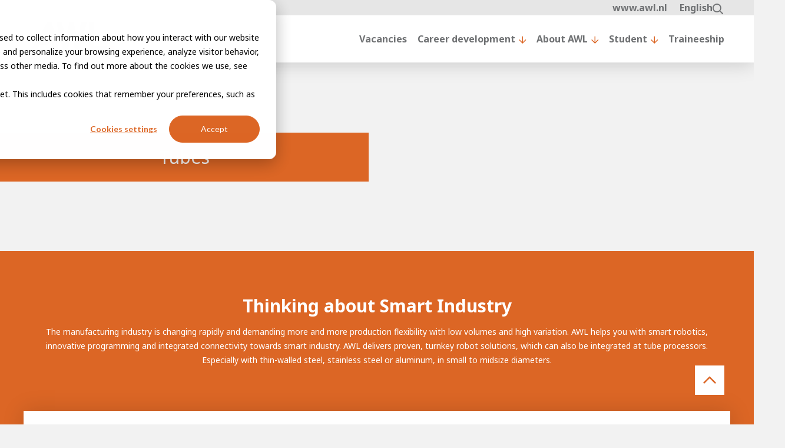

--- FILE ---
content_type: text/html; charset=UTF-8
request_url: https://careers.awl.nl/es/producto/tubos/
body_size: 17381
content:
<!DOCTYPE html>
<html lang="es-ES" >
<head>
    <title>AWL Careers | Algunas cosas que no automatizamos</title>

    <link href="https://fonts.googleapis.com/css2?family=Noto+Sans:wght@400;700&display=swap" rel="stylesheet">


    <meta property="og:image" content="https://careers.awl.nl/wp-content/uploads/2019/05/Recruitment-het-kan-anders.png" /><meta property="og:image:width" content="1200" /><meta property="og:image:height" content="630" />
    <!-- Scripts/CSS and wp_head hook -->
    <meta name='robots' content='noindex, follow' />
<link rel="alternate" hreflang="en" href="https://careers.awl.nl/product/tubes/" />
<link rel="alternate" hreflang="nl" href="https://careers.awl.nl/nl/product/buizen/" />
<link rel="alternate" hreflang="zh-hant" href="https://careers.awl.nl/zh-hant/产品介绍/%e7%ae%a1%e5%ad%90/" />
<link rel="alternate" hreflang="es" href="https://careers.awl.nl/es/producto/tubos/" />
<link rel="alternate" hreflang="cs" href="https://careers.awl.nl/cs/product/trubky/" />
<link rel="alternate" hreflang="x-default" href="https://careers.awl.nl/product/tubes/" />

	<!-- This site is optimized with the Yoast SEO plugin v26.4 - https://yoast.com/wordpress/plugins/seo/ -->
	<meta property="og:locale" content="es_ES" />
	<meta property="og:type" content="article" />
	<meta property="og:title" content="Tubos - AWL" />
	<meta property="og:url" content="https://careers.awl.nl/producto/tubes/" />
	<meta property="og:site_name" content="AWL" />
	<meta property="article:modified_time" content="2020-04-23T09:13:06+00:00" />
	<meta name="twitter:card" content="summary_large_image" />
	<script type="application/ld+json" class="yoast-schema-graph">{"@context":"https://schema.org","@graph":[{"@type":"WebPage","@id":"https://careers.awl.nl/producto/tubes/","url":"https://careers.awl.nl/producto/tubes/","name":"Tubos - AWL","isPartOf":{"@id":"https://careers.awl.nl/#website"},"datePublished":"2019-11-06T15:32:22+00:00","dateModified":"2020-04-23T09:13:06+00:00","breadcrumb":{"@id":"https://careers.awl.nl/producto/tubes/#breadcrumb"},"inLanguage":"es","potentialAction":[{"@type":"ReadAction","target":["https://careers.awl.nl/producto/tubes/"]}]},{"@type":"BreadcrumbList","@id":"https://careers.awl.nl/producto/tubes/#breadcrumb","itemListElement":[{"@type":"ListItem","position":1,"name":"Home","item":"https://careers.awl.nl/es/"},{"@type":"ListItem","position":2,"name":"Producten","item":"https://careers.awl.nl/product/"},{"@type":"ListItem","position":3,"name":"Tubos"}]},{"@type":"WebSite","@id":"https://careers.awl.nl/#website","url":"https://careers.awl.nl/","name":"AWL","description":"soluciones confiables en el campo de la automatización de alta gama, la robotización y la tecnología conectada","potentialAction":[{"@type":"SearchAction","target":{"@type":"EntryPoint","urlTemplate":"https://careers.awl.nl/?s={search_term_string}"},"query-input":{"@type":"PropertyValueSpecification","valueRequired":true,"valueName":"search_term_string"}}],"inLanguage":"es"}]}</script>
	<!-- / Yoast SEO plugin. -->


<link rel='dns-prefetch' href='//www.google.com' />
<link rel="alternate" title="oEmbed (JSON)" type="application/json+oembed" href="https://careers.awl.nl/es/wp-json/oembed/1.0/embed?url=https%3A%2F%2Fcareers.awl.nl%2Fes%2Fproducto%2Ftubos%2F" />
<link rel="alternate" title="oEmbed (XML)" type="text/xml+oembed" href="https://careers.awl.nl/es/wp-json/oembed/1.0/embed?url=https%3A%2F%2Fcareers.awl.nl%2Fes%2Fproducto%2Ftubos%2F&#038;format=xml" />
		<style>
			.lazyload,
			.lazyloading {
				max-width: 100%;
			}
		</style>
		<style id='wp-img-auto-sizes-contain-inline-css' type='text/css'>
img:is([sizes=auto i],[sizes^="auto," i]){contain-intrinsic-size:3000px 1500px}
/*# sourceURL=wp-img-auto-sizes-contain-inline-css */
</style>
<style id='wp-emoji-styles-inline-css' type='text/css'>

	img.wp-smiley, img.emoji {
		display: inline !important;
		border: none !important;
		box-shadow: none !important;
		height: 1em !important;
		width: 1em !important;
		margin: 0 0.07em !important;
		vertical-align: -0.1em !important;
		background: none !important;
		padding: 0 !important;
	}
/*# sourceURL=wp-emoji-styles-inline-css */
</style>
<link rel='stylesheet' id='wp-block-library-css' href='https://careers.awl.nl/wp-includes/css/dist/block-library/style.min.css?ver=6.9' type='text/css' media='all' />
<style id='global-styles-inline-css' type='text/css'>
:root{--wp--preset--aspect-ratio--square: 1;--wp--preset--aspect-ratio--4-3: 4/3;--wp--preset--aspect-ratio--3-4: 3/4;--wp--preset--aspect-ratio--3-2: 3/2;--wp--preset--aspect-ratio--2-3: 2/3;--wp--preset--aspect-ratio--16-9: 16/9;--wp--preset--aspect-ratio--9-16: 9/16;--wp--preset--color--black: #000000;--wp--preset--color--cyan-bluish-gray: #abb8c3;--wp--preset--color--white: #ffffff;--wp--preset--color--pale-pink: #f78da7;--wp--preset--color--vivid-red: #cf2e2e;--wp--preset--color--luminous-vivid-orange: #ff6900;--wp--preset--color--luminous-vivid-amber: #fcb900;--wp--preset--color--light-green-cyan: #7bdcb5;--wp--preset--color--vivid-green-cyan: #00d084;--wp--preset--color--pale-cyan-blue: #8ed1fc;--wp--preset--color--vivid-cyan-blue: #0693e3;--wp--preset--color--vivid-purple: #9b51e0;--wp--preset--gradient--vivid-cyan-blue-to-vivid-purple: linear-gradient(135deg,rgb(6,147,227) 0%,rgb(155,81,224) 100%);--wp--preset--gradient--light-green-cyan-to-vivid-green-cyan: linear-gradient(135deg,rgb(122,220,180) 0%,rgb(0,208,130) 100%);--wp--preset--gradient--luminous-vivid-amber-to-luminous-vivid-orange: linear-gradient(135deg,rgb(252,185,0) 0%,rgb(255,105,0) 100%);--wp--preset--gradient--luminous-vivid-orange-to-vivid-red: linear-gradient(135deg,rgb(255,105,0) 0%,rgb(207,46,46) 100%);--wp--preset--gradient--very-light-gray-to-cyan-bluish-gray: linear-gradient(135deg,rgb(238,238,238) 0%,rgb(169,184,195) 100%);--wp--preset--gradient--cool-to-warm-spectrum: linear-gradient(135deg,rgb(74,234,220) 0%,rgb(151,120,209) 20%,rgb(207,42,186) 40%,rgb(238,44,130) 60%,rgb(251,105,98) 80%,rgb(254,248,76) 100%);--wp--preset--gradient--blush-light-purple: linear-gradient(135deg,rgb(255,206,236) 0%,rgb(152,150,240) 100%);--wp--preset--gradient--blush-bordeaux: linear-gradient(135deg,rgb(254,205,165) 0%,rgb(254,45,45) 50%,rgb(107,0,62) 100%);--wp--preset--gradient--luminous-dusk: linear-gradient(135deg,rgb(255,203,112) 0%,rgb(199,81,192) 50%,rgb(65,88,208) 100%);--wp--preset--gradient--pale-ocean: linear-gradient(135deg,rgb(255,245,203) 0%,rgb(182,227,212) 50%,rgb(51,167,181) 100%);--wp--preset--gradient--electric-grass: linear-gradient(135deg,rgb(202,248,128) 0%,rgb(113,206,126) 100%);--wp--preset--gradient--midnight: linear-gradient(135deg,rgb(2,3,129) 0%,rgb(40,116,252) 100%);--wp--preset--font-size--small: 13px;--wp--preset--font-size--medium: 20px;--wp--preset--font-size--large: 36px;--wp--preset--font-size--x-large: 42px;--wp--preset--spacing--20: 0.44rem;--wp--preset--spacing--30: 0.67rem;--wp--preset--spacing--40: 1rem;--wp--preset--spacing--50: 1.5rem;--wp--preset--spacing--60: 2.25rem;--wp--preset--spacing--70: 3.38rem;--wp--preset--spacing--80: 5.06rem;--wp--preset--shadow--natural: 6px 6px 9px rgba(0, 0, 0, 0.2);--wp--preset--shadow--deep: 12px 12px 50px rgba(0, 0, 0, 0.4);--wp--preset--shadow--sharp: 6px 6px 0px rgba(0, 0, 0, 0.2);--wp--preset--shadow--outlined: 6px 6px 0px -3px rgb(255, 255, 255), 6px 6px rgb(0, 0, 0);--wp--preset--shadow--crisp: 6px 6px 0px rgb(0, 0, 0);}:where(.is-layout-flex){gap: 0.5em;}:where(.is-layout-grid){gap: 0.5em;}body .is-layout-flex{display: flex;}.is-layout-flex{flex-wrap: wrap;align-items: center;}.is-layout-flex > :is(*, div){margin: 0;}body .is-layout-grid{display: grid;}.is-layout-grid > :is(*, div){margin: 0;}:where(.wp-block-columns.is-layout-flex){gap: 2em;}:where(.wp-block-columns.is-layout-grid){gap: 2em;}:where(.wp-block-post-template.is-layout-flex){gap: 1.25em;}:where(.wp-block-post-template.is-layout-grid){gap: 1.25em;}.has-black-color{color: var(--wp--preset--color--black) !important;}.has-cyan-bluish-gray-color{color: var(--wp--preset--color--cyan-bluish-gray) !important;}.has-white-color{color: var(--wp--preset--color--white) !important;}.has-pale-pink-color{color: var(--wp--preset--color--pale-pink) !important;}.has-vivid-red-color{color: var(--wp--preset--color--vivid-red) !important;}.has-luminous-vivid-orange-color{color: var(--wp--preset--color--luminous-vivid-orange) !important;}.has-luminous-vivid-amber-color{color: var(--wp--preset--color--luminous-vivid-amber) !important;}.has-light-green-cyan-color{color: var(--wp--preset--color--light-green-cyan) !important;}.has-vivid-green-cyan-color{color: var(--wp--preset--color--vivid-green-cyan) !important;}.has-pale-cyan-blue-color{color: var(--wp--preset--color--pale-cyan-blue) !important;}.has-vivid-cyan-blue-color{color: var(--wp--preset--color--vivid-cyan-blue) !important;}.has-vivid-purple-color{color: var(--wp--preset--color--vivid-purple) !important;}.has-black-background-color{background-color: var(--wp--preset--color--black) !important;}.has-cyan-bluish-gray-background-color{background-color: var(--wp--preset--color--cyan-bluish-gray) !important;}.has-white-background-color{background-color: var(--wp--preset--color--white) !important;}.has-pale-pink-background-color{background-color: var(--wp--preset--color--pale-pink) !important;}.has-vivid-red-background-color{background-color: var(--wp--preset--color--vivid-red) !important;}.has-luminous-vivid-orange-background-color{background-color: var(--wp--preset--color--luminous-vivid-orange) !important;}.has-luminous-vivid-amber-background-color{background-color: var(--wp--preset--color--luminous-vivid-amber) !important;}.has-light-green-cyan-background-color{background-color: var(--wp--preset--color--light-green-cyan) !important;}.has-vivid-green-cyan-background-color{background-color: var(--wp--preset--color--vivid-green-cyan) !important;}.has-pale-cyan-blue-background-color{background-color: var(--wp--preset--color--pale-cyan-blue) !important;}.has-vivid-cyan-blue-background-color{background-color: var(--wp--preset--color--vivid-cyan-blue) !important;}.has-vivid-purple-background-color{background-color: var(--wp--preset--color--vivid-purple) !important;}.has-black-border-color{border-color: var(--wp--preset--color--black) !important;}.has-cyan-bluish-gray-border-color{border-color: var(--wp--preset--color--cyan-bluish-gray) !important;}.has-white-border-color{border-color: var(--wp--preset--color--white) !important;}.has-pale-pink-border-color{border-color: var(--wp--preset--color--pale-pink) !important;}.has-vivid-red-border-color{border-color: var(--wp--preset--color--vivid-red) !important;}.has-luminous-vivid-orange-border-color{border-color: var(--wp--preset--color--luminous-vivid-orange) !important;}.has-luminous-vivid-amber-border-color{border-color: var(--wp--preset--color--luminous-vivid-amber) !important;}.has-light-green-cyan-border-color{border-color: var(--wp--preset--color--light-green-cyan) !important;}.has-vivid-green-cyan-border-color{border-color: var(--wp--preset--color--vivid-green-cyan) !important;}.has-pale-cyan-blue-border-color{border-color: var(--wp--preset--color--pale-cyan-blue) !important;}.has-vivid-cyan-blue-border-color{border-color: var(--wp--preset--color--vivid-cyan-blue) !important;}.has-vivid-purple-border-color{border-color: var(--wp--preset--color--vivid-purple) !important;}.has-vivid-cyan-blue-to-vivid-purple-gradient-background{background: var(--wp--preset--gradient--vivid-cyan-blue-to-vivid-purple) !important;}.has-light-green-cyan-to-vivid-green-cyan-gradient-background{background: var(--wp--preset--gradient--light-green-cyan-to-vivid-green-cyan) !important;}.has-luminous-vivid-amber-to-luminous-vivid-orange-gradient-background{background: var(--wp--preset--gradient--luminous-vivid-amber-to-luminous-vivid-orange) !important;}.has-luminous-vivid-orange-to-vivid-red-gradient-background{background: var(--wp--preset--gradient--luminous-vivid-orange-to-vivid-red) !important;}.has-very-light-gray-to-cyan-bluish-gray-gradient-background{background: var(--wp--preset--gradient--very-light-gray-to-cyan-bluish-gray) !important;}.has-cool-to-warm-spectrum-gradient-background{background: var(--wp--preset--gradient--cool-to-warm-spectrum) !important;}.has-blush-light-purple-gradient-background{background: var(--wp--preset--gradient--blush-light-purple) !important;}.has-blush-bordeaux-gradient-background{background: var(--wp--preset--gradient--blush-bordeaux) !important;}.has-luminous-dusk-gradient-background{background: var(--wp--preset--gradient--luminous-dusk) !important;}.has-pale-ocean-gradient-background{background: var(--wp--preset--gradient--pale-ocean) !important;}.has-electric-grass-gradient-background{background: var(--wp--preset--gradient--electric-grass) !important;}.has-midnight-gradient-background{background: var(--wp--preset--gradient--midnight) !important;}.has-small-font-size{font-size: var(--wp--preset--font-size--small) !important;}.has-medium-font-size{font-size: var(--wp--preset--font-size--medium) !important;}.has-large-font-size{font-size: var(--wp--preset--font-size--large) !important;}.has-x-large-font-size{font-size: var(--wp--preset--font-size--x-large) !important;}
/*# sourceURL=global-styles-inline-css */
</style>

<style id='classic-theme-styles-inline-css' type='text/css'>
/*! This file is auto-generated */
.wp-block-button__link{color:#fff;background-color:#32373c;border-radius:9999px;box-shadow:none;text-decoration:none;padding:calc(.667em + 2px) calc(1.333em + 2px);font-size:1.125em}.wp-block-file__button{background:#32373c;color:#fff;text-decoration:none}
/*# sourceURL=/wp-includes/css/classic-themes.min.css */
</style>
<link rel='stylesheet' id='wp-components-css' href='https://careers.awl.nl/wp-includes/css/dist/components/style.min.css?ver=6.9' type='text/css' media='all' />
<link rel='stylesheet' id='wp-preferences-css' href='https://careers.awl.nl/wp-includes/css/dist/preferences/style.min.css?ver=6.9' type='text/css' media='all' />
<link rel='stylesheet' id='wp-block-editor-css' href='https://careers.awl.nl/wp-includes/css/dist/block-editor/style.min.css?ver=6.9' type='text/css' media='all' />
<link rel='stylesheet' id='popup-maker-block-library-style-css' href='https://careers.awl.nl/wp-content/plugins/popup-maker/dist/packages/block-library-style.css?ver=dbea705cfafe089d65f1' type='text/css' media='all' />
<link rel='stylesheet' id='wpml-menu-item-0-css' href='https://careers.awl.nl/wp-content/plugins/sitepress-multilingual-cms/templates/language-switchers/menu-item/style.min.css?ver=1' type='text/css' media='all' />
<link rel='stylesheet' id='sass-style-css' href='https://careers.awl.nl/wp-content/themes/DraadCore/sass.php/style.scss?ver=1.4.8' type='text/css' media='all' />
<script type="text/javascript" id="wpml-browser-redirect-js-extra">
/* <![CDATA[ */
var wpml_browser_redirect_params = {"pageLanguage":"es","languageUrls":{"en_us":"https://careers.awl.nl/product/tubes/","en":"https://careers.awl.nl/product/tubes/","us":"https://careers.awl.nl/product/tubes/","nl_nl":"https://careers.awl.nl/nl/product/buizen/","nl":"https://careers.awl.nl/nl/product/buizen/","zh_tw":"https://careers.awl.nl/zh-hant/\u4ea7\u54c1\u4ecb\u7ecd/%e7%ae%a1%e5%ad%90/","zh":"https://careers.awl.nl/zh-hant/\u4ea7\u54c1\u4ecb\u7ecd/%e7%ae%a1%e5%ad%90/","tw":"https://careers.awl.nl/zh-hant/\u4ea7\u54c1\u4ecb\u7ecd/%e7%ae%a1%e5%ad%90/","zh-hant":"https://careers.awl.nl/zh-hant/\u4ea7\u54c1\u4ecb\u7ecd/%e7%ae%a1%e5%ad%90/","es_es":"https://careers.awl.nl/es/producto/tubos/","es":"https://careers.awl.nl/es/producto/tubos/","cs_cz":"https://careers.awl.nl/cs/product/trubky/","cs":"https://careers.awl.nl/cs/product/trubky/","cz":"https://careers.awl.nl/cs/product/trubky/"},"cookie":{"name":"_icl_visitor_lang_js","domain":"careers.awl.nl","path":"/","expiration":24}};
//# sourceURL=wpml-browser-redirect-js-extra
/* ]]> */
</script>
<script type="text/javascript" src="https://careers.awl.nl/wp-content/plugins/sitepress-multilingual-cms/dist/js/browser-redirect/app.js?ver=476000" id="wpml-browser-redirect-js"></script>
<script type="text/javascript" src="https://careers.awl.nl/wp-includes/js/jquery/jquery.min.js?ver=3.7.1" id="jquery-core-js"></script>
<script type="text/javascript" src="https://careers.awl.nl/wp-includes/js/jquery/jquery-migrate.min.js?ver=3.4.1" id="jquery-migrate-js"></script>
<link rel="https://api.w.org/" href="https://careers.awl.nl/es/wp-json/" /><link rel="EditURI" type="application/rsd+xml" title="RSD" href="https://careers.awl.nl/xmlrpc.php?rsd" />

<link rel='shortlink' href='https://careers.awl.nl/es/?p=6876' />
<meta name="generator" content="WPML ver:4.7.6 stt:61,9,37,1,2;" />
		<script>
			document.documentElement.className = document.documentElement.className.replace('no-js', 'js');
		</script>
				<style>
			.no-js img.lazyload {
				display: none;
			}

			figure.wp-block-image img.lazyloading {
				min-width: 150px;
			}

			.lazyload,
			.lazyloading {
				--smush-placeholder-width: 100px;
				--smush-placeholder-aspect-ratio: 1/1;
				width: var(--smush-image-width, var(--smush-placeholder-width)) !important;
				aspect-ratio: var(--smush-image-aspect-ratio, var(--smush-placeholder-aspect-ratio)) !important;
			}

						.lazyload, .lazyloading {
				opacity: 0;
			}

			.lazyloaded {
				opacity: 1;
				transition: opacity 400ms;
				transition-delay: 0ms;
			}

					</style>
		    <meta charset="UTF-8"/>
<script type="text/javascript">
/* <![CDATA[ */
var gform;gform||(document.addEventListener("gform_main_scripts_loaded",function(){gform.scriptsLoaded=!0}),document.addEventListener("gform/theme/scripts_loaded",function(){gform.themeScriptsLoaded=!0}),window.addEventListener("DOMContentLoaded",function(){gform.domLoaded=!0}),gform={domLoaded:!1,scriptsLoaded:!1,themeScriptsLoaded:!1,isFormEditor:()=>"function"==typeof InitializeEditor,callIfLoaded:function(o){return!(!gform.domLoaded||!gform.scriptsLoaded||!gform.themeScriptsLoaded&&!gform.isFormEditor()||(gform.isFormEditor()&&console.warn("The use of gform.initializeOnLoaded() is deprecated in the form editor context and will be removed in Gravity Forms 3.1."),o(),0))},initializeOnLoaded:function(o){gform.callIfLoaded(o)||(document.addEventListener("gform_main_scripts_loaded",()=>{gform.scriptsLoaded=!0,gform.callIfLoaded(o)}),document.addEventListener("gform/theme/scripts_loaded",()=>{gform.themeScriptsLoaded=!0,gform.callIfLoaded(o)}),window.addEventListener("DOMContentLoaded",()=>{gform.domLoaded=!0,gform.callIfLoaded(o)}))},hooks:{action:{},filter:{}},addAction:function(o,r,e,t){gform.addHook("action",o,r,e,t)},addFilter:function(o,r,e,t){gform.addHook("filter",o,r,e,t)},doAction:function(o){gform.doHook("action",o,arguments)},applyFilters:function(o){return gform.doHook("filter",o,arguments)},removeAction:function(o,r){gform.removeHook("action",o,r)},removeFilter:function(o,r,e){gform.removeHook("filter",o,r,e)},addHook:function(o,r,e,t,n){null==gform.hooks[o][r]&&(gform.hooks[o][r]=[]);var d=gform.hooks[o][r];null==n&&(n=r+"_"+d.length),gform.hooks[o][r].push({tag:n,callable:e,priority:t=null==t?10:t})},doHook:function(r,o,e){var t;if(e=Array.prototype.slice.call(e,1),null!=gform.hooks[r][o]&&((o=gform.hooks[r][o]).sort(function(o,r){return o.priority-r.priority}),o.forEach(function(o){"function"!=typeof(t=o.callable)&&(t=window[t]),"action"==r?t.apply(null,e):e[0]=t.apply(null,e)})),"filter"==r)return e[0]},removeHook:function(o,r,t,n){var e;null!=gform.hooks[o][r]&&(e=(e=gform.hooks[o][r]).filter(function(o,r,e){return!!(null!=n&&n!=o.tag||null!=t&&t!=o.priority)}),gform.hooks[o][r]=e)}});
/* ]]> */
</script>

<!--    <meta name="viewport" content="width=device-width, initial-scale=1.0, viewport-fit=cover">-->
    <meta name="viewport" content="width=device-width, initial-scale=1, maximum-scale=1">

    <link rel="apple-touch-icon" sizes="180x180"
          href="/wp-content/uploads/2020/04/favicon.png">
    <link rel="icon" type="image/png" href="/wp-content/uploads/2020/04/favicon.png"
          sizes="32x32">
    <link rel="icon" type="image/png" href="/wp-content/uploads/2020/04/favicon.png"
          sizes="16x16">
    <link rel="manifest" href="/manifest.json">
    <link rel="mask-icon" href="/safari-pinned-tab.svg" color="#5bbad5">
    <meta name="theme-color" content="#ffffff">
    <script src="https://cdn.jsdelivr.net/bxslider/4.2.12/jquery.bxslider.min.js"></script>
    

    <!-- Google Tag Manager -->
    <script>(function(w,d,s,l,i){w[l]=w[l]||[];w[l].push({'gtm.start':
            new Date().getTime(),event:'gtm.js'});var f=d.getElementsByTagName(s)[0], j=d.createElement(s),dl=l!='dataLayer'?'&l='+l:'';j.async=true;j.src='https://www.googletagmanager.com/gtm.js?id='+i+dl;f.parentNode.insertBefore(j,f);
            })(window,document,'script','dataLayer','GTM-M8PB957');</script>
    <!-- End Google Tag Manager -->


<!-- Google Tag Manager -->
<script>(function(w,d,s,l,i){w[l]=w[l]||[];w[l].push({'gtm.start':
new Date().getTime(),event:'gtm.js'});var f=d.getElementsByTagName(s)[0],
j=d.createElement(s),dl=l!='dataLayer'?'&l='+l:'';j.async=true;j.src=
'https://www.googletagmanager.com/gtm.js?id='+i+dl;f.parentNode.insertBefore(j,f);
})(window,document,'script','dataLayer','GTM-58Q3J7H');</script>
<!-- End Google Tag Manager -->




<link rel='stylesheet' id='gforms_reset_css-css' href='https://careers.awl.nl/wp-content/plugins/gravityforms/legacy/css/formreset.min.css?ver=2.9.25' type='text/css' media='all' />
<link rel='stylesheet' id='gforms_formsmain_css-css' href='https://careers.awl.nl/wp-content/plugins/gravityforms/legacy/css/formsmain.min.css?ver=2.9.25' type='text/css' media='all' />
<link rel='stylesheet' id='gforms_ready_class_css-css' href='https://careers.awl.nl/wp-content/plugins/gravityforms/legacy/css/readyclass.min.css?ver=2.9.25' type='text/css' media='all' />
<link rel='stylesheet' id='gforms_browsers_css-css' href='https://careers.awl.nl/wp-content/plugins/gravityforms/legacy/css/browsers.min.css?ver=2.9.25' type='text/css' media='all' />
</head>

<body id="root" class="wp-singular product-template-default single single-product postid-6876 wp-theme-DraadCore">

<!-- Google Tag Manager (noscript) -->
<noscript><iframe data-src="https://www.googletagmanager.com/ns.html?id=GTM-M8PB957" height="0" width="0" style="display:none;visibility:hidden" src="[data-uri]" class="lazyload" data-load-mode="1"></iframe></noscript>
<!-- End Google Tag Manager (noscript) -->

<!-- Google Tag Manager (noscript) -->
<noscript><iframe data-src="https://www.googletagmanager.com/ns.html?id=GTM-58Q3J7H"
height="0" width="0" style="display:none;visibility:hidden" src="[data-uri]" class="lazyload" data-load-mode="1"></iframe></noscript>
<!-- End Google Tag Manager (noscript) -->

<div id='wrap_all'>
    <!-- MENU -->

    <header id="header" class="menu">
        <div id="topmenu">
            <div class="container">
                <div class="top-menu-container"><ul id="menu-top-menu-spaans" class="menu"><li id="menu-item-9331" class="menu-item menu-item-type-custom menu-item-object-custom menu-item-9331"><a href="https://awl.nl/es/">www.awl.nl</a></li>
</ul></div>                <div class="language-switcher-menu-item menu-item menu-item-object-custom menu-item-has-children">
                            <a href="https://careers.awl.nl/es/producto/tubos/"><img class="flag wpml-ls-flag lazyloaded" data-src="https://careers.awl.nl/wp-content/uploads/flags/mx.jpg" alt="Español flag" src="[data-uri]" style="--smush-placeholder-width: 18px; --smush-placeholder-aspect-ratio: 18/12;">Español</a><ul class="language-switcher sub-menu"><li class="menu-item"><a href="https://careers.awl.nl/product/tubes/" class=""><img class="flag wpml-ls-flag ls-is-cached lazyloaded" data-src="https://careers.awl.nl/wp-content/uploads/flags/us.jpg" alt="English flag" src="[data-uri]" style="--smush-placeholder-width: 18px; --smush-placeholder-aspect-ratio: 18/12;">English</a></li><li class="menu-item"><a href="https://careers.awl.nl/nl/product/buizen/" class=""><img class="flag wpml-ls-flag ls-is-cached lazyloaded" data-src="https://careers.awl.nl/wp-content/plugins/sitepress-multilingual-cms/res/flags/nl.png" alt="Nederlands flag" src="[data-uri]" style="--smush-placeholder-width: 18px; --smush-placeholder-aspect-ratio: 18/12;">Nederlands</a></li><li class="menu-item"><a href="https://careers.awl.nl/zh-hant/产品介绍/%e7%ae%a1%e5%ad%90/" class=""><img class="flag wpml-ls-flag ls-is-cached lazyloaded" data-src="https://careers.awl.nl/wp-content/uploads/flags/cn.jpg" alt="简体中文 flag" src="[data-uri]" style="--smush-placeholder-width: 18px; --smush-placeholder-aspect-ratio: 18/12;">简体中文</a></li><li class="menu-item"><a href="https://careers.awl.nl/cs/product/trubky/" class=""><img class="flag wpml-ls-flag ls-is-cached lazyloaded" data-src="https://careers.awl.nl/wp-content/plugins/sitepress-multilingual-cms/res/flags/cs.png" alt="Čeština flag" src="[data-uri]" style="--smush-placeholder-width: 18px; --smush-placeholder-aspect-ratio: 18/12;">Čeština</a></li></ul></div>                <div class="open-seach-bar"><a href="javascript:;"></a></div>
                <form role="search" method="get" id="searchform" class="searchform" action="https://careers.awl.nl/es/">
				<div>
					<label class="screen-reader-text" for="s">Buscar:</label>
					<input type="text" value="" name="s" id="s" />
					<input type="submit" id="searchsubmit" value="Buscar" />
				</div>
			</form>            </div>
        </div>
        <div class="container">
            <div class="logo-container">
                                <a href="/es" title="home">
                    <img width="1" height="1" data-src="https://careers.awl.nl/wp-content/uploads/2019/11/AWL_logo_grijs.svg" class="attachment-Logo size-Logo lazyload" alt="" decoding="async" src="[data-uri]" style="--smush-placeholder-width: 1px; --smush-placeholder-aspect-ratio: 1/1;" />                </a>
            </div>

            <div class="main-menu-container"><ul class="menu"><li class="menu-item"><a href="https://careers.awl.nl/es/vacantes/">Vacantes</a></li><li class="menu-item menu-has-mega-submenu"><a href="javascript:;" open-mega-menu="9304">Desarrollo de carrera</a></li><li class="menu-item menu-has-mega-submenu"><a href="javascript:;" open-mega-menu="7032">Acerca AWL</a></li><li class="menu-item menu-has-mega-submenu"><a href="javascript:;" open-mega-menu="9305">Estudiante</a></li><li class="menu-item"><a href="https://careers.awl.nl/es/practicas-tecnicas/">Prácticas</a></li></ul></div><div class="mega-menu-container" mega-menu-id="9304">
                            <div class="mega-menu-col">
                            <div class="image-col"><div post-id="9022" class="image active"><img width="300" height="350" src="https://careers.awl.nl/wp-content/uploads/2020/04/header_cookie-policy-300x350.jpg" class="attachment-menu size-menu" alt="" decoding="async" fetchpriority="high" srcset="https://careers.awl.nl/wp-content/uploads/2020/04/header_cookie-policy-300x350.jpg 300w, https://careers.awl.nl/wp-content/uploads/2020/04/header_cookie-policy-600x700.jpg 600w" sizes="(max-width: 300px) 100vw, 300px" /><span class="title">Programa de 100 días</span></div><div post-id="9026" class="image"><img width="300" height="350" data-src="https://careers.awl.nl/wp-content/uploads/2020/04/header_cookie-policy-300x350.jpg" class="attachment-menu size-menu lazyload" alt="" decoding="async" data-srcset="https://careers.awl.nl/wp-content/uploads/2020/04/header_cookie-policy-300x350.jpg 300w, https://careers.awl.nl/wp-content/uploads/2020/04/header_cookie-policy-600x700.jpg 600w" data-sizes="(max-width: 300px) 100vw, 300px" src="[data-uri]" style="--smush-placeholder-width: 300px; --smush-placeholder-aspect-ratio: 300/350;" /><span class="title">De electricista a programador de robots</span></div><div post-id="9030" class="image"><img width="300" height="350" data-src="https://careers.awl.nl/wp-content/uploads/2020/04/header_cookie-policy-300x350.jpg" class="attachment-menu size-menu lazyload" alt="" decoding="async" data-srcset="https://careers.awl.nl/wp-content/uploads/2020/04/header_cookie-policy-300x350.jpg 300w, https://careers.awl.nl/wp-content/uploads/2020/04/header_cookie-policy-600x700.jpg 600w" data-sizes="(max-width: 300px) 100vw, 300px" src="[data-uri]" style="--smush-placeholder-width: 300px; --smush-placeholder-aspect-ratio: 300/350;" /><span class="title">AWL Academy</span></div></div><div class="menu-items-container">
                          <p>Desarrollo de carrera</p><a class="mega-menu-item" href="https://careers.awl.nl/es/100-day-programs/" post-id="9022">Programa de 100 días</a><a class="mega-menu-item" href="https://careers.awl.nl/es/de-electricista-a-programador-de-robots/" post-id="9026">De electricista a programador de robots</a><a class="mega-menu-item" href="https://careers.awl.nl/es/awl-acadamy/" post-id="9030">AWL Academy</a></div></div></div><div class="mega-menu-container" mega-menu-id="7032">
                            <div class="mega-menu-col">
                            <div class="image-col"><div post-id="9266" class="image active"><img width="300" height="350" data-src="https://careers.awl.nl/wp-content/uploads/2020/04/header_cookie-policy-300x350.jpg" class="attachment-menu size-menu lazyload" alt="" decoding="async" data-srcset="https://careers.awl.nl/wp-content/uploads/2020/04/header_cookie-policy-300x350.jpg 300w, https://careers.awl.nl/wp-content/uploads/2020/04/header_cookie-policy-600x700.jpg 600w" data-sizes="(max-width: 300px) 100vw, 300px" src="[data-uri]" style="--smush-placeholder-width: 300px; --smush-placeholder-aspect-ratio: 300/350;" /><span class="title">Meet the people</span></div></div><div class="menu-items-container">
                          <p>Acerca AWL</p><a class="mega-menu-item" href="https://careers.awl.nl/es/meet-the-people/" post-id="9266">Meet the people</a></div></div></div><div class="mega-menu-container" mega-menu-id="9305">
                            <div class="mega-menu-col">
                            <div class="image-col"><div post-id="9040" class="image active"><img width="300" height="350" data-src="https://careers.awl.nl/wp-content/uploads/2020/04/header_cookie-policy-300x350.jpg" class="attachment-menu size-menu lazyload" alt="" decoding="async" data-srcset="https://careers.awl.nl/wp-content/uploads/2020/04/header_cookie-policy-300x350.jpg 300w, https://careers.awl.nl/wp-content/uploads/2020/04/header_cookie-policy-600x700.jpg 600w" data-sizes="(max-width: 300px) 100vw, 300px" src="[data-uri]" style="--smush-placeholder-width: 300px; --smush-placeholder-aspect-ratio: 300/350;" /><span class="title">Pasantia</span></div><div post-id="9044" class="image"><img width="300" height="350" data-src="https://careers.awl.nl/wp-content/uploads/2020/04/header_cookie-policy-300x350.jpg" class="attachment-menu size-menu lazyload" alt="" decoding="async" data-srcset="https://careers.awl.nl/wp-content/uploads/2020/04/header_cookie-policy-300x350.jpg 300w, https://careers.awl.nl/wp-content/uploads/2020/04/header_cookie-policy-600x700.jpg 600w" data-sizes="(max-width: 300px) 100vw, 300px" src="[data-uri]" style="--smush-placeholder-width: 300px; --smush-placeholder-aspect-ratio: 300/350;" /><span class="title">Asignación menor</span></div><div post-id="9048" class="image"><img width="300" height="350" data-src="https://careers.awl.nl/wp-content/uploads/2020/04/header_cookie-policy-300x350.jpg" class="attachment-menu size-menu lazyload" alt="" decoding="async" data-srcset="https://careers.awl.nl/wp-content/uploads/2020/04/header_cookie-policy-300x350.jpg 300w, https://careers.awl.nl/wp-content/uploads/2020/04/header_cookie-policy-600x700.jpg 600w" data-sizes="(max-width: 300px) 100vw, 300px" src="[data-uri]" style="--smush-placeholder-width: 300px; --smush-placeholder-aspect-ratio: 300/350;" /><span class="title">Graduarse en AWL</span></div></div><div class="menu-items-container">
                          <p>Estudiante</p><a class="mega-menu-item" href="https://careers.awl.nl/es/pasantia/" post-id="9040">Pasantia</a><a class="mega-menu-item" href="https://careers.awl.nl/es/minor/" post-id="9044">Asignación menor</a><a class="mega-menu-item" href="https://careers.awl.nl/es/graduating/" post-id="9048">Graduarse en AWL</a></div></div></div>
        </div>

                <div class="mobile-menu">
                    <div class="container">
                        <div class="inner">
                            <div class="logo-container">
                                <img width="1" height="1" data-src="https://careers.awl.nl/wp-content/uploads/2019/11/AWL_logo_grijs.svg" class="attachment-Logo size-Logo lazyload" alt="" decoding="async" src="[data-uri]" style="--smush-placeholder-width: 1px; --smush-placeholder-aspect-ratio: 1/1;" />                            </div>
                            <a class="close-menu" href="javascript:;"></a>
                            <ul class="menu">

                                <li id="menu-item-9552" class="menu-item"><a href="https://careers.awl.nl/es/vacantes/">Vacantes</a></li><li id="menu-item-9304" class="menu-item menu-has-submenu"><a href="#" class="icon">Desarrollo de carrera</a><ul class="menu-submenu"><li class="menu-item"><a href="#">Desarrollo de carrera</a></li><li class="menu-item"><a href="https://careers.awl.nl/es/100-day-programs/">Programa de 100 días</a></li><li class="menu-item"><a href="https://careers.awl.nl/es/de-electricista-a-programador-de-robots/">De electricista a programador de robots</a></li><li class="menu-item"><a href="https://careers.awl.nl/es/awl-acadamy/">AWL Academy</a></li></ul></li><li id="menu-item-7032" class="menu-item menu-has-submenu"><a href="#" class="icon">Acerca AWL</a><ul class="menu-submenu"><li class="menu-item"><a href="#">Acerca AWL</a></li><li class="menu-item"><a href="https://careers.awl.nl/es/meet-the-people/">Meet the people</a></li></ul></li><li id="menu-item-9305" class="menu-item menu-has-submenu"><a href="#" class="icon">Estudiante</a><ul class="menu-submenu"><li class="menu-item"><a href="#">Estudiante</a></li><li class="menu-item"><a href="https://careers.awl.nl/es/pasantia/">Pasantia</a></li><li class="menu-item"><a href="https://careers.awl.nl/es/minor/">Asignación menor</a></li><li class="menu-item"><a href="https://careers.awl.nl/es/graduating/">Graduarse en AWL</a></li></ul></li><li id="menu-item-12481" class="menu-item"><a href="https://careers.awl.nl/es/practicas-tecnicas/">Prácticas</a></li><li id="menu-item-wpml-ls-98-en" class="menu-item"><a href="https://careers.awl.nl/product/tubes/">
            <img
            class="wpml-ls-flag lazyload"
            data-src="https://careers.awl.nl/wp-content/uploads/flags/us.jpg"
            alt=""
            
            
 src="[data-uri]" style="--smush-placeholder-width: 18px; --smush-placeholder-aspect-ratio: 18/12;" /><span class="wpml-ls-native" lang="en">English</span></a></li><li id="menu-item-wpml-ls-98-nl" class="menu-item"><a href="https://careers.awl.nl/nl/product/buizen/">
            <img
            class="wpml-ls-flag lazyload"
            data-src="https://careers.awl.nl/wp-content/plugins/sitepress-multilingual-cms/res/flags/nl.png"
            alt=""
            
            
 src="[data-uri]" style="--smush-placeholder-width: 18px; --smush-placeholder-aspect-ratio: 18/12;" /><span class="wpml-ls-native" lang="nl">Nederlands</span></a></li><li id="menu-item-wpml-ls-98-zh-hant" class="menu-item"><a href="https://careers.awl.nl/zh-hant/产品介绍/%e7%ae%a1%e5%ad%90/">
            <img
            class="wpml-ls-flag lazyload"
            data-src="https://careers.awl.nl/wp-content/uploads/flags/cn.jpg"
            alt=""
            
            
 src="[data-uri]" style="--smush-placeholder-width: 18px; --smush-placeholder-aspect-ratio: 18/12;" /><span class="wpml-ls-native" lang="zh-hant">简体中文</span></a></li><li id="menu-item-wpml-ls-98-cs" class="menu-item"><a href="https://careers.awl.nl/cs/product/trubky/">
            <img
            class="wpml-ls-flag lazyload"
            data-src="https://careers.awl.nl/wp-content/plugins/sitepress-multilingual-cms/res/flags/cs.png"
            alt=""
            
            
 src="[data-uri]" style="--smush-placeholder-width: 18px; --smush-placeholder-aspect-ratio: 18/12;" /><span class="wpml-ls-native" lang="cs">Čeština</span></a></li>                            </ul>
                        </div>
                    </div>
                </div>

    </header>

    <div id='main'><!-- PAGE CONTENT -->

<div id="section-0" class="section full-width header title" style="background-image: url()" standard-bg="" mobile-bg=""'>

    <div class="container">
        <div class="column full">

            
            
            <div class="heading">
                <h1 class="text-white">Tubos</h1>
            </div>

            
            


        </div>
    </div>
</div>

<div id="section-1" class="section text_element empty pull_next_section" style="background-image: url('');">
    <div class="container">
        <div class="column full">
            <div class="heading textblock">
                <h4>Thinking about Smart Industry</h4>
<p>De maakindustrie verandert snel en vraagt steeds meer productieflexibiliteit met lage volumes en grote variatie. AWL helpt u met smart-robotics, innovatief programmeren en geïntegreerde connectiviteit richting smart industry. AWL levert bewezen, turn key-robot-oplossingen, die ook bij buisverwerkers integreerbaar zijn. Vooral bij dunwandig staal, RVS of aluminium, in kleine tot mid-size diameters.</p>
            </div>

        </div>
    </div>
</div>

<div id="section-2" class="section text_block full-width background-grey-white">
    <div class="container">

        
        <div class="column text-column full ">

            <div class="heading">
                <h2></h2>
            </div>
            <div class="textblock heading">
                <p>De combinatie van smart-robotics en state-of-the-art verbindingstechnologie biedt u de mogelijkheid om flexibiliteit met de gewenste hoge kwaliteit en nauwkeurigheid te combineren. Of het nu om fittingen, warmtewisselaars of andere buisproducten gaat, met onze oplossingen bouwen wij de ideale machine voor u.</p>
            </div>

        </div>

        
    </div>
</div>
<div id="section-3" class="section text_block text-left background-grey-white">
    <div class="container">

        
        <div class="column text-column two-third ">

            <div class="heading">
                <h2></h2>
            </div>
            <div class="textblock heading">
                <h2>Smart-robotics</h2>
<p>Een belangrijk aandachtspunt van AWL is het verhogen van uw roboteffectiviteit. Hiervoor zijn intelligente toepassingen ontwikkeld, zoals visuele applicaties die het mogelijk maken om CAD-data om te zetten in robotcode en vervolgens deze data te bewerken. Zo kunnen laspunten zonder veel programmeerwerk verlegd worden en kunnen complete vormen verdraaid, geschaald, verschoven en of zelfs gespiegeld worden. Oplossingen waarmee uw productieproces aanzienlijk wordt vereenvoudigd.</p>
<p>Ook op het gebied van logistieke automatisering gaat AWL een stap verder. Wij integreren automatische malsystemen, bin picking en andere technologieën in uw machine om tot het optimale resultaat te komen.</p>
            </div>

        </div>

        <div class="column one-third">

            <div class="image-container">
                
            </div>

        </div>
    </div>
</div>
<div id="section-4" class="section text_block text-right background-grey-white">
    <div class="container">

        <div class="column one-third">

            <div class="image-container">
                
            </div>

        </div>
        <div class="column text-column two-third ">

            <div class="heading">
                <h2></h2>
            </div>
            <div class="textblock heading">
                <h2>Smart-programming</h2>
<p>Een andere tijdbesparende, door AWL zelfontwikkelde innovatie, is het parametrisch programmeren. Hierbij programmeert u niet meer de robot-baan per buis, maar voert u alleen de diameter en verbindingshoek in. Daarna berekent de robot zélf zijn route. Stelt u zich eens voor hoeveel uren programmeertijd u daarmee bespaart bij het omstellen naar nieuwe buiscombinaties. Bovendien behoeft een lasergelaste buis aan zowel de binnen- als buitenzijde nauwelijks tot geen nabewerking meer. Oftewel, minder processtappen en lagere productiekosten.</p>
            </div>

        </div>

        
    </div>
</div>
<div id="section-5" class="section text_block text-left background-grey-white">
    <div class="container">

        
        <div class="column text-column two-third ">

            <div class="heading">
                <h2></h2>
            </div>
            <div class="textblock heading">
                <h2>Smart-productivity</h2>
<p>Op de R&amp;D-afdeling met ruim 30 professionals zijn velen dagelijks actief met de structurele doorontwikkeling van smart-machineconnectiviteit. Hierdoor kunnen de AWL-robots inmiddels zowel onderling als met uw MES- en ERP-systemen communiceren. Bovendien kunt u dankzij Lyla &#8211; uw digitale productiecoach- uw productieprocessen ook op uw smartphone en tablet volgen. Waar en wanneer u maar wilt. Uw volgende stap naar Smart Industry.</p>
            </div>

        </div>

        <div class="column one-third">

            <div class="image-container">
                
            </div>

        </div>
    </div>
</div>
<div id="section-6" class="section text_block full-width background-grey-white">
    <div class="container">

        
        <div class="column text-column full background-main">

            <div class="heading">
                <h2></h2>
            </div>
            <div class="textblock heading">
                <h2>Denken over de toekomst</h2>
<p>Laat AWL met u meedenken over Smart Industry, over voorspelbare performance, slimme machineconcepten en volledig geïntegreerde connectiviteit. Wij kijken graag met u naar de mogelijkheden. AWL staat met ruim 775 professionals wereldwijd gereed, die uw bedrijf helpen om voordeliger, flexibeler, nauwkeuriger en slimmer te produceren. Oplossingen waarmee u uw bedrijf helpt met een voorsprong op de toekomst.</p>
            </div>

        </div>

        
    </div>
</div><div id="section-7" class="section form standard background-grey-white">
    <div class="container">

        <div class="column full background-accent">
            <div class="heading">
                <h2 class="heading-h5 text-white">Ja, ik wil meer informatie over lasmachines en Smart Industry!</h2>
            </div>

            <div class="form">
                
                <div class='gf_browser_chrome gform_wrapper gform_legacy_markup_wrapper gform-theme--no-framework' data-form-theme='legacy' data-form-index='0' id='gform_wrapper_6' ><div id='gf_6' class='gform_anchor' tabindex='-1'></div><form method='post' enctype='multipart/form-data' target='gform_ajax_frame_6' id='gform_6'  action='/es/producto/tubos/#gf_6' data-formid='6' novalidate><div class='gf_invisible ginput_recaptchav3' data-sitekey='6LengjkhAAAAAIvag9CEWTL0srZ3QCQWcAKXoW-J' data-tabindex='0'><input id="input_d3bf8e676531d3dee6d214bb270ca779" class="gfield_recaptcha_response" type="hidden" name="input_d3bf8e676531d3dee6d214bb270ca779" value=""/></div> 
 <input type='hidden' class='gforms-pum' value='{"closepopup":false,"closedelay":0,"openpopup":false,"openpopup_id":0}' />
                        <div class='gform-body gform_body'><ul id='gform_fields_6' class='gform_fields top_label form_sublabel_below description_below validation_below'><li id="field_6_1" class="gfield gfield--type-text gfield_contains_required field_sublabel_below gfield--no-description field_description_below field_validation_below gfield_visibility_visible"  ><label class='gfield_label gform-field-label' for='input_6_1'>Nombre<span class="gfield_required"><span class="gfield_required gfield_required_asterisk">*</span></span></label><div class='ginput_container ginput_container_text'><input name='input_1' id='input_6_1' type='text' value='' class='medium'     aria-required="true" aria-invalid="false"   /></div></li><li id="field_6_2" class="gfield gfield--type-text email gfield_contains_required field_sublabel_below gfield--no-description field_description_below field_validation_below gfield_visibility_visible"  ><label class='gfield_label gform-field-label' for='input_6_2'>Correo electrónico<span class="gfield_required"><span class="gfield_required gfield_required_asterisk">*</span></span></label><div class='ginput_container ginput_container_text'><input name='input_2' id='input_6_2' type='text' value='' class='medium'     aria-required="true" aria-invalid="false"   /></div></li><li id="field_6_3" class="gfield gfield--type-text telephone field_sublabel_below gfield--no-description field_description_below field_validation_below gfield_visibility_visible"  ><label class='gfield_label gform-field-label' for='input_6_3'>Número de teléfono</label><div class='ginput_container ginput_container_text'><input name='input_3' id='input_6_3' type='text' value='' class='medium'      aria-invalid="false"   /></div></li><li id="field_6_5" class="gfield gfield--type-textarea message gfield_contains_required field_sublabel_below gfield--no-description field_description_below field_validation_below gfield_visibility_visible"  ><label class='gfield_label gform-field-label' for='input_6_5'>Mensaje<span class="gfield_required"><span class="gfield_required gfield_required_asterisk">*</span></span></label><div class='ginput_container ginput_container_textarea'><textarea name='input_5' id='input_6_5' class='textarea medium'     aria-required="true" aria-invalid="false"   rows='10' cols='50'></textarea></div></li><li id="field_6_4" class="gfield gfield--type-consent gfield--type-choice gfield--input-type-consent privacy gfield_contains_required field_sublabel_below gfield--no-description field_description_below hidden_label field_validation_below gfield_visibility_visible"  ><label class='gfield_label gform-field-label gfield_label_before_complex' >Permiso<span class="gfield_required"><span class="gfield_required gfield_required_asterisk">*</span></span></label><div class='ginput_container ginput_container_consent'><input name='input_4.1' id='input_6_4_1' type='checkbox' value='1'   aria-required="true" aria-invalid="false"   /> <label class="gform-field-label gform-field-label--type-inline gfield_consent_label" for='input_6_4_1' >Estoy de acuerdo con los términos y condiciones<span class="gfield_required gfield_required_asterisk">*</span></label><input type='hidden' name='input_4.2' value='Estoy de acuerdo con los términos y condiciones' class='gform_hidden' /><input type='hidden' name='input_4.3' value='6' class='gform_hidden' /></div></li><li id="field_6_6" class="gfield gfield--type-captcha field_sublabel_below gfield--no-description field_description_below hidden_label field_validation_below gfield_visibility_visible"  ><label class='gfield_label gform-field-label' for='input_6_6'>CAPTCHA</label><div id='input_6_6' class='ginput_container ginput_recaptcha' data-sitekey=''  data-theme='light' data-tabindex='0'  data-badge=''></div></li></ul></div>
        <div class='gform-footer gform_footer top_label'> <input type='submit' id='gform_submit_button_6' class='gform_button button' onclick='gform.submission.handleButtonClick(this);' data-submission-type='submit' value='Let&#039;s go'  /> <input type='hidden' name='gform_ajax' value='form_id=6&amp;title=&amp;description=&amp;tabindex=0&amp;theme=legacy&amp;styles=[]&amp;hash=1f3725e1847578c1f0a92ff3edca04a0' />
            <input type='hidden' class='gform_hidden' name='gform_submission_method' data-js='gform_submission_method_6' value='iframe' />
            <input type='hidden' class='gform_hidden' name='gform_theme' data-js='gform_theme_6' id='gform_theme_6' value='legacy' />
            <input type='hidden' class='gform_hidden' name='gform_style_settings' data-js='gform_style_settings_6' id='gform_style_settings_6' value='[]' />
            <input type='hidden' class='gform_hidden' name='is_submit_6' value='1' />
            <input type='hidden' class='gform_hidden' name='gform_submit' value='6' />
            
            <input type='hidden' class='gform_hidden' name='gform_unique_id' value='' />
            <input type='hidden' class='gform_hidden' name='state_6' value='[base64]' />
            <input type='hidden' autocomplete='off' class='gform_hidden' name='gform_target_page_number_6' id='gform_target_page_number_6' value='0' />
            <input type='hidden' autocomplete='off' class='gform_hidden' name='gform_source_page_number_6' id='gform_source_page_number_6' value='1' />
            <input type='hidden' name='gform_field_values' value='' />
            
        </div>
                        </form>
                        </div>
		                <iframe style='display:none;width:0px;height:0px;' src='about:blank' name='gform_ajax_frame_6' id='gform_ajax_frame_6' title='Este iframe contiene la lógica necesaria para gestionar formularios con ajax activado.'></iframe>
		                <script type="text/javascript">
/* <![CDATA[ */
 gform.initializeOnLoaded( function() {gformInitSpinner( 6, 'https://careers.awl.nl/wp-content/plugins/gravityforms/images/spinner.svg', true );jQuery('#gform_ajax_frame_6').on('load',function(){var contents = jQuery(this).contents().find('*').html();var is_postback = contents.indexOf('GF_AJAX_POSTBACK') >= 0;if(!is_postback){return;}var form_content = jQuery(this).contents().find('#gform_wrapper_6');var is_confirmation = jQuery(this).contents().find('#gform_confirmation_wrapper_6').length > 0;var is_redirect = contents.indexOf('gformRedirect(){') >= 0;var is_form = form_content.length > 0 && ! is_redirect && ! is_confirmation;var mt = parseInt(jQuery('html').css('margin-top'), 10) + parseInt(jQuery('body').css('margin-top'), 10) + 100;if(is_form){jQuery('#gform_wrapper_6').html(form_content.html());if(form_content.hasClass('gform_validation_error')){jQuery('#gform_wrapper_6').addClass('gform_validation_error');} else {jQuery('#gform_wrapper_6').removeClass('gform_validation_error');}setTimeout( function() { /* delay the scroll by 50 milliseconds to fix a bug in chrome */ jQuery(document).scrollTop(jQuery('#gform_wrapper_6').offset().top - mt); }, 50 );if(window['gformInitDatepicker']) {gformInitDatepicker();}if(window['gformInitPriceFields']) {gformInitPriceFields();}var current_page = jQuery('#gform_source_page_number_6').val();gformInitSpinner( 6, 'https://careers.awl.nl/wp-content/plugins/gravityforms/images/spinner.svg', true );jQuery(document).trigger('gform_page_loaded', [6, current_page]);window['gf_submitting_6'] = false;}else if(!is_redirect){var confirmation_content = jQuery(this).contents().find('.GF_AJAX_POSTBACK').html();if(!confirmation_content){confirmation_content = contents;}jQuery('#gform_wrapper_6').replaceWith(confirmation_content);jQuery(document).scrollTop(jQuery('#gf_6').offset().top - mt);jQuery(document).trigger('gform_confirmation_loaded', [6]);window['gf_submitting_6'] = false;wp.a11y.speak(jQuery('#gform_confirmation_message_6').text());}else{jQuery('#gform_6').append(contents);if(window['gformRedirect']) {gformRedirect();}}jQuery(document).trigger("gform_pre_post_render", [{ formId: "6", currentPage: "current_page", abort: function() { this.preventDefault(); } }]);        if (event && event.defaultPrevented) {                return;        }        const gformWrapperDiv = document.getElementById( "gform_wrapper_6" );        if ( gformWrapperDiv ) {            const visibilitySpan = document.createElement( "span" );            visibilitySpan.id = "gform_visibility_test_6";            gformWrapperDiv.insertAdjacentElement( "afterend", visibilitySpan );        }        const visibilityTestDiv = document.getElementById( "gform_visibility_test_6" );        let postRenderFired = false;        function triggerPostRender() {            if ( postRenderFired ) {                return;            }            postRenderFired = true;            gform.core.triggerPostRenderEvents( 6, current_page );            if ( visibilityTestDiv ) {                visibilityTestDiv.parentNode.removeChild( visibilityTestDiv );            }        }        function debounce( func, wait, immediate ) {            var timeout;            return function() {                var context = this, args = arguments;                var later = function() {                    timeout = null;                    if ( !immediate ) func.apply( context, args );                };                var callNow = immediate && !timeout;                clearTimeout( timeout );                timeout = setTimeout( later, wait );                if ( callNow ) func.apply( context, args );            };        }        const debouncedTriggerPostRender = debounce( function() {            triggerPostRender();        }, 200 );        if ( visibilityTestDiv && visibilityTestDiv.offsetParent === null ) {            const observer = new MutationObserver( ( mutations ) => {                mutations.forEach( ( mutation ) => {                    if ( mutation.type === 'attributes' && visibilityTestDiv.offsetParent !== null ) {                        debouncedTriggerPostRender();                        observer.disconnect();                    }                });            });            observer.observe( document.body, {                attributes: true,                childList: false,                subtree: true,                attributeFilter: [ 'style', 'class' ],            });        } else {            triggerPostRender();        }    } );} ); 
/* ]]> */
</script>
            </div>
        </div>

    </div>
</div>
<div class="scroll-to-top"><a href="javascript:;"></a></div>


            </div>

            <div id="footer">
                <div class="container">

                    <div class="column full">
                        <div class="heading">
                            <h2>Ensuring global productivity.</h2>
                        </div>
                    </div>
                    <div class="menu-container">
                    <div class="column one-third">
                        <div class="textblock">
                            <div class="heading">
                                <p class="bold">Industrias</p>
                            </div>
                        </div>
                        <div class="menu-footer-menu-1-spaans-container"><ul id="menu-footer-menu-1-spaans" class="menu"><li id="menu-item-7363" class="menu-item menu-item-type-post_type menu-item-object-industrie menu-item-7363"><a href="https://careers.awl.nl/es/industria/automotriz/">Automotriz</a></li>
<li id="menu-item-7362" class="menu-item menu-item-type-post_type menu-item-object-industrie menu-item-7362"><a href="https://careers.awl.nl/es/industria/contruccion/">Contrucción</a></li>
<li id="menu-item-7361" class="menu-item menu-item-type-post_type menu-item-object-industrie menu-item-7361"><a href="https://careers.awl.nl/es/industria/muebles/">Muebles</a></li>
<li id="menu-item-7360" class="menu-item menu-item-type-post_type menu-item-object-industrie menu-item-7360"><a href="https://careers.awl.nl/es/industria/almacenamiento/">Almacenamiento</a></li>
<li id="menu-item-7359" class="menu-item menu-item-type-post_type menu-item-object-industrie menu-item-7359"><a href="https://careers.awl.nl/es/industria/empaque/">Empaque</a></li>
</ul></div>                    </div>
                    <div class="column one-third">
                        <div class="textblock">
                            <div class="heading">
                                <p class="bold">Capacidades</p>
                            </div>
                        </div>
                        <div class="menu-footer-menu-2-spaans-container"><ul id="menu-footer-menu-2-spaans" class="menu"><li id="menu-item-9382" class="menu-item menu-item-type-custom menu-item-object-custom menu-item-9382"><a href="https://awl.nl/es/capacidad/integracion-de-sistema/">Integración de sistema</a></li>
<li id="menu-item-9383" class="menu-item menu-item-type-custom menu-item-object-custom menu-item-9383"><a href="https://awl.nl/es/capacidad/tecnicas-de-union/">Técnicas de unión</a></li>
<li id="menu-item-9384" class="menu-item menu-item-type-custom menu-item-object-custom menu-item-9384"><a href="https://awl.nl/es/capacidad/integracion-robotica/">Integración robótica</a></li>
<li id="menu-item-9385" class="menu-item menu-item-type-custom menu-item-object-custom menu-item-9385"><a href="https://awl.nl/es/capacidad/aplicaciones-laser/">https://awl.nl/es/capacidad/aplicaciones-laser/</a></li>
<li id="menu-item-9386" class="menu-item menu-item-type-custom menu-item-object-custom menu-item-9386"><a href="https://awl.nl/es/capacidad/integracion-de-software-y-datos/">Aplicaciones láser</a></li>
<li id="menu-item-9387" class="menu-item menu-item-type-custom menu-item-object-custom menu-item-9387"><a href="https://awl.nl/es/capacidad/integracion-de-software-y-datos/">Integración de software y datos</a></li>
<li id="menu-item-9388" class="menu-item menu-item-type-custom menu-item-object-custom menu-item-9388"><a href="https://awl.nl/es/capacidad/soluciones-de-manejo-de-materiales/">Soluciones de manejo de materiales</a></li>
<li id="menu-item-9389" class="menu-item menu-item-type-custom menu-item-object-custom menu-item-9389"><a href="https://awl.nl/es/capacidad/aplicaciones-de-vision/">Aplicaciones de visión</a></li>
</ul></div>                    </div>
                    <div class="column one-third">
                        <div class="textblock">
                            <div class="heading">
                                <p class="bold">Información</p>
                            </div>
                            <div class="menu-footer-menu-3-spaans-container"><ul id="menu-footer-menu-3-spaans" class="menu"><li id="menu-item-6674" class="menu-item menu-item-type-post_type menu-item-object-page menu-item-6674"><a href="https://careers.awl.nl/es/noticias/">Noticias</a></li>
<li id="menu-item-4855" class="menu-item menu-item-type-post_type menu-item-object-page menu-item-4855"><a href="https://careers.awl.nl/es/noticias/">Noticias</a></li>
<li id="menu-item-5011" class="menu-item menu-item-type-post_type menu-item-object-page menu-item-5011"><a href="https://careers.awl.nl/es/servicio/">Servicio</a></li>
<li id="menu-item-5012" class="menu-item menu-item-type-post_type menu-item-object-page menu-item-5012"><a href="https://careers.awl.nl/es/contacto/">Contacto</a></li>
</ul></div>
                        </div>
                    </div>
                    </div>

                </div>

                <div id="sub-footer">
                    <div class="container">

                        <div class="column one-half">
                            <div class="image-container">
                                <img data-src="https://careers.awl.nl/wp-content/uploads/2019/11/awllogo.svg" class="attachment-logo size-logo lazyload" alt="" decoding="async" src="[data-uri]" />                            </div>

                        </div>

                        <div class="column one-half">

                                <p>Síguenos</p><div class="button-wrap button-row">
                                    <a class="button" href="https://www.linkedin.com/company/awl-techniek"><span class="button-icon fa fab ">&#xf0e1;</span></a>

                                
                                    <a class="button" href="https://www.instagram.com/awltechniek/"><span class="button-icon fa fab ">&#xf16d;</span></a>

                                
                                    <a class="button" href="https://www.youtube.com/user/AWLTechniek"><span class="button-icon fa fab ">&#xf167;</span></a>

                                
                                    <a class="button" href="https://vimeo.com/user92183925"><span class="button-icon fa fab ">&#xf27d;</span></a>

                                
                                    <a class="button" href="https://www.facebook.com/awltechniek/"><span class="button-icon fa fab ">&#xf39e;</span></a>

                                
                                    <a class="button" href="https://twitter.com/AWLTechniek"><span class="button-icon fa fab ">&#xe61b;</span></a>

                                </div>

                        </div>

                    </div>
                </div>
            </div>



            <div id="socket" class="main">
                <div class="container">
                    <span class="copyright">AWL-Techniek Holding B.V.</span>
                    <div class="menu-socket-menu-spaans-container"><ul id="menu-socket-menu-spaans" class="menu"><li id="menu-item-6741" class="menu-item menu-item-type-post_type menu-item-object-page menu-item-6741"><a href="https://careers.awl.nl/es/boletin-informativo/">Boletin informativo</a></li>
<li id="menu-item-6744" class="menu-item menu-item-type-post_type menu-item-object-page menu-item-6744"><a rel="privacy-policy" href="https://careers.awl.nl/es/politica-de-privacidad/">Política de privacidad</a></li>
<li id="menu-item-6743" class="menu-item menu-item-type-post_type menu-item-object-page menu-item-6743"><a href="https://careers.awl.nl/es/politica-de-cookies/">Política de cookies</a></li>
<li id="menu-item-6742" class="menu-item menu-item-type-post_type menu-item-object-page menu-item-6742"><a href="https://careers.awl.nl/es/disclaimer/">Disclaimer</a></li>
</ul></div>                </div>
            </div>
            
        </div>

        <footer>
            <script type="speculationrules">
{"prefetch":[{"source":"document","where":{"and":[{"href_matches":"/es/*"},{"not":{"href_matches":["/wp-*.php","/wp-admin/*","/wp-content/uploads/*","/wp-content/*","/wp-content/plugins/*","/wp-content/themes/DraadCore/*","/es/*\\?(.+)"]}},{"not":{"selector_matches":"a[rel~=\"nofollow\"]"}},{"not":{"selector_matches":".no-prefetch, .no-prefetch a"}}]},"eagerness":"conservative"}]}
</script>
<link rel='stylesheet' href='https://careers.awl.nl/wp-content/plugins/draad-plyr-plugin-561334d88906//plyr/plyr.css?ver=3.5.6'><script type='text/javascript' src='https://careers.awl.nl/wp-content/plugins/draad-plyr-plugin-561334d88906//plyr/plyr.min.js?ver=3.5.6'></script><script> const player = new Plyr.setup('.plyr__video-embed');</script> <script type="text/javascript" id="gforms_recaptcha_recaptcha-js-extra">
/* <![CDATA[ */
var gforms_recaptcha_recaptcha_strings = {"nonce":"c2ac7205d1","disconnect":"Disconnecting","change_connection_type":"Resetting","spinner":"https://careers.awl.nl/wp-content/plugins/gravityforms/images/spinner.svg","connection_type":"classic","disable_badge":"1","change_connection_type_title":"Change Connection Type","change_connection_type_message":"Changing the connection type will delete your current settings.  Do you want to proceed?","disconnect_title":"Disconnect","disconnect_message":"Disconnecting from reCAPTCHA will delete your current settings.  Do you want to proceed?","site_key":"6LengjkhAAAAAIvag9CEWTL0srZ3QCQWcAKXoW-J"};
//# sourceURL=gforms_recaptcha_recaptcha-js-extra
/* ]]> */
</script>
<script type="text/javascript" src="https://www.google.com/recaptcha/api.js?render=6LengjkhAAAAAIvag9CEWTL0srZ3QCQWcAKXoW-J&amp;ver=2.0.0" id="gforms_recaptcha_recaptcha-js" defer="defer" data-wp-strategy="defer"></script>
<script type="text/javascript" src="https://careers.awl.nl/wp-content/plugins/gravityformsrecaptcha/js/frontend.min.js?ver=2.0.0" id="gforms_recaptcha_frontend-js" defer="defer" data-wp-strategy="defer"></script>
<script type="text/javascript" src="https://careers.awl.nl/wp-content/themes/DraadCore/js.php?ver=1.3.2" id="jsloader-js"></script>
<script type="text/javascript" id="smush-lazy-load-js-before">
/* <![CDATA[ */
var smushLazyLoadOptions = {"autoResizingEnabled":false,"autoResizeOptions":{"precision":5,"skipAutoWidth":true}};
//# sourceURL=smush-lazy-load-js-before
/* ]]> */
</script>
<script type="text/javascript" src="https://careers.awl.nl/wp-content/plugins/wp-smush-pro/app/assets/js/smush-lazy-load.min.js?ver=3.22.1" id="smush-lazy-load-js"></script>
<script type="text/javascript" src="https://careers.awl.nl/wp-includes/js/dist/dom-ready.min.js?ver=f77871ff7694fffea381" id="wp-dom-ready-js"></script>
<script type="text/javascript" src="https://careers.awl.nl/wp-includes/js/dist/hooks.min.js?ver=dd5603f07f9220ed27f1" id="wp-hooks-js"></script>
<script type="text/javascript" src="https://careers.awl.nl/wp-includes/js/dist/i18n.min.js?ver=c26c3dc7bed366793375" id="wp-i18n-js"></script>
<script type="text/javascript" id="wp-i18n-js-after">
/* <![CDATA[ */
wp.i18n.setLocaleData( { 'text direction\u0004ltr': [ 'ltr' ] } );
//# sourceURL=wp-i18n-js-after
/* ]]> */
</script>
<script type="text/javascript" id="wp-a11y-js-translations">
/* <![CDATA[ */
( function( domain, translations ) {
	var localeData = translations.locale_data[ domain ] || translations.locale_data.messages;
	localeData[""].domain = domain;
	wp.i18n.setLocaleData( localeData, domain );
} )( "default", {"translation-revision-date":"2026-01-07 19:47:18+0000","generator":"GlotPress\/4.0.3","domain":"messages","locale_data":{"messages":{"":{"domain":"messages","plural-forms":"nplurals=2; plural=n != 1;","lang":"es"},"Notifications":["Avisos"]}},"comment":{"reference":"wp-includes\/js\/dist\/a11y.js"}} );
//# sourceURL=wp-a11y-js-translations
/* ]]> */
</script>
<script type="text/javascript" src="https://careers.awl.nl/wp-includes/js/dist/a11y.min.js?ver=cb460b4676c94bd228ed" id="wp-a11y-js"></script>
<script type="text/javascript" defer='defer' src="https://careers.awl.nl/wp-content/plugins/gravityforms/js/jquery.json.min.js?ver=2.9.25" id="gform_json-js"></script>
<script type="text/javascript" id="gform_gravityforms-js-extra">
/* <![CDATA[ */
var gform_i18n = {"datepicker":{"days":{"monday":"Lu","tuesday":"Ma","wednesday":"Mi","thursday":"Ju","friday":"Vi","saturday":"Sa","sunday":"Do"},"months":{"january":"Enero","february":"Febrero","march":"Marzo","april":"Abril","may":"Mayo","june":"Junio","july":"Julio","august":"Agosto","september":"Septiembre","october":"Octubre","november":"Noviembre","december":"Diciembre"},"firstDay":1,"iconText":"Elige una fecha"}};
var gf_legacy_multi = [];
var gform_gravityforms = {"strings":{"invalid_file_extension":"Este tipo de archivo no est\u00e1 permitido. Debe ser uno de los siguientes:","delete_file":"Borrar este archivo","in_progress":"en curso","file_exceeds_limit":"El archivo excede el l\u00edmite de tama\u00f1o","illegal_extension":"Este tipo de archivo no est\u00e1 permitido.","max_reached":"N\u00ba m\u00e1ximo de archivos alcanzado","unknown_error":"Hubo un problema al guardar el archivo en el servidor","currently_uploading":"Por favor espera a que se complete la subida","cancel":"Cancelar","cancel_upload":"Cancelar esta subida","cancelled":"Cancelada","error":"Error","message":"Mensaje"},"vars":{"images_url":"https://careers.awl.nl/wp-content/plugins/gravityforms/images"}};
var gf_global = {"gf_currency_config":{"name":"Euro","symbol_left":"","symbol_right":"&#8364;","symbol_padding":" ","thousand_separator":".","decimal_separator":",","decimals":2,"code":"EUR"},"base_url":"https://careers.awl.nl/wp-content/plugins/gravityforms","number_formats":[],"spinnerUrl":"https://careers.awl.nl/wp-content/plugins/gravityforms/images/spinner.svg","version_hash":"27124b93834e300ce49d268d92d8051e","strings":{"newRowAdded":"Nueva fila a\u00f1adida.","rowRemoved":"Fila eliminada","formSaved":"Se ha guardado el formulario. El contenido incluye el enlace para volver y completar el formulario."}};
//# sourceURL=gform_gravityforms-js-extra
/* ]]> */
</script>
<script type="text/javascript" defer='defer' src="https://careers.awl.nl/wp-content/plugins/gravityforms/js/gravityforms.min.js?ver=2.9.25" id="gform_gravityforms-js"></script>
<script type="text/javascript" defer='defer' src="https://www.google.com/recaptcha/api.js?hl=en&amp;ver=6.9#038;render=explicit" id="gform_recaptcha-js"></script>
<script type="text/javascript" defer='defer' src="https://careers.awl.nl/wp-content/plugins/gravityforms/assets/js/dist/utils.min.js?ver=48a3755090e76a154853db28fc254681" id="gform_gravityforms_utils-js"></script>
<script type="text/javascript" defer='defer' src="https://careers.awl.nl/wp-content/plugins/gravityforms/assets/js/dist/vendor-theme.min.js?ver=4f8b3915c1c1e1a6800825abd64b03cb" id="gform_gravityforms_theme_vendors-js"></script>
<script type="text/javascript" id="gform_gravityforms_theme-js-extra">
/* <![CDATA[ */
var gform_theme_config = {"common":{"form":{"honeypot":{"version_hash":"27124b93834e300ce49d268d92d8051e"},"ajax":{"ajaxurl":"https://careers.awl.nl/wp-admin/admin-ajax.php","ajax_submission_nonce":"4d4c535dbb","i18n":{"step_announcement":"Paso %1$s de %2$s, %3$s","unknown_error":"Se ha producido un error desconocido al procesar tu solicitud. Por favor, int\u00e9ntalo de nuevo."}}}},"hmr_dev":"","public_path":"https://careers.awl.nl/wp-content/plugins/gravityforms/assets/js/dist/","config_nonce":"d5b28e8ec6"};
//# sourceURL=gform_gravityforms_theme-js-extra
/* ]]> */
</script>
<script type="text/javascript" defer='defer' src="https://careers.awl.nl/wp-content/plugins/gravityforms/assets/js/dist/scripts-theme.min.js?ver=244d9e312b90e462b62b2d9b9d415753" id="gform_gravityforms_theme-js"></script>
<script id="wp-emoji-settings" type="application/json">
{"baseUrl":"https://s.w.org/images/core/emoji/17.0.2/72x72/","ext":".png","svgUrl":"https://s.w.org/images/core/emoji/17.0.2/svg/","svgExt":".svg","source":{"concatemoji":"https://careers.awl.nl/wp-includes/js/wp-emoji-release.min.js?ver=6.9"}}
</script>
<script type="module">
/* <![CDATA[ */
/*! This file is auto-generated */
const a=JSON.parse(document.getElementById("wp-emoji-settings").textContent),o=(window._wpemojiSettings=a,"wpEmojiSettingsSupports"),s=["flag","emoji"];function i(e){try{var t={supportTests:e,timestamp:(new Date).valueOf()};sessionStorage.setItem(o,JSON.stringify(t))}catch(e){}}function c(e,t,n){e.clearRect(0,0,e.canvas.width,e.canvas.height),e.fillText(t,0,0);t=new Uint32Array(e.getImageData(0,0,e.canvas.width,e.canvas.height).data);e.clearRect(0,0,e.canvas.width,e.canvas.height),e.fillText(n,0,0);const a=new Uint32Array(e.getImageData(0,0,e.canvas.width,e.canvas.height).data);return t.every((e,t)=>e===a[t])}function p(e,t){e.clearRect(0,0,e.canvas.width,e.canvas.height),e.fillText(t,0,0);var n=e.getImageData(16,16,1,1);for(let e=0;e<n.data.length;e++)if(0!==n.data[e])return!1;return!0}function u(e,t,n,a){switch(t){case"flag":return n(e,"\ud83c\udff3\ufe0f\u200d\u26a7\ufe0f","\ud83c\udff3\ufe0f\u200b\u26a7\ufe0f")?!1:!n(e,"\ud83c\udde8\ud83c\uddf6","\ud83c\udde8\u200b\ud83c\uddf6")&&!n(e,"\ud83c\udff4\udb40\udc67\udb40\udc62\udb40\udc65\udb40\udc6e\udb40\udc67\udb40\udc7f","\ud83c\udff4\u200b\udb40\udc67\u200b\udb40\udc62\u200b\udb40\udc65\u200b\udb40\udc6e\u200b\udb40\udc67\u200b\udb40\udc7f");case"emoji":return!a(e,"\ud83e\u1fac8")}return!1}function f(e,t,n,a){let r;const o=(r="undefined"!=typeof WorkerGlobalScope&&self instanceof WorkerGlobalScope?new OffscreenCanvas(300,150):document.createElement("canvas")).getContext("2d",{willReadFrequently:!0}),s=(o.textBaseline="top",o.font="600 32px Arial",{});return e.forEach(e=>{s[e]=t(o,e,n,a)}),s}function r(e){var t=document.createElement("script");t.src=e,t.defer=!0,document.head.appendChild(t)}a.supports={everything:!0,everythingExceptFlag:!0},new Promise(t=>{let n=function(){try{var e=JSON.parse(sessionStorage.getItem(o));if("object"==typeof e&&"number"==typeof e.timestamp&&(new Date).valueOf()<e.timestamp+604800&&"object"==typeof e.supportTests)return e.supportTests}catch(e){}return null}();if(!n){if("undefined"!=typeof Worker&&"undefined"!=typeof OffscreenCanvas&&"undefined"!=typeof URL&&URL.createObjectURL&&"undefined"!=typeof Blob)try{var e="postMessage("+f.toString()+"("+[JSON.stringify(s),u.toString(),c.toString(),p.toString()].join(",")+"));",a=new Blob([e],{type:"text/javascript"});const r=new Worker(URL.createObjectURL(a),{name:"wpTestEmojiSupports"});return void(r.onmessage=e=>{i(n=e.data),r.terminate(),t(n)})}catch(e){}i(n=f(s,u,c,p))}t(n)}).then(e=>{for(const n in e)a.supports[n]=e[n],a.supports.everything=a.supports.everything&&a.supports[n],"flag"!==n&&(a.supports.everythingExceptFlag=a.supports.everythingExceptFlag&&a.supports[n]);var t;a.supports.everythingExceptFlag=a.supports.everythingExceptFlag&&!a.supports.flag,a.supports.everything||((t=a.source||{}).concatemoji?r(t.concatemoji):t.wpemoji&&t.twemoji&&(r(t.twemoji),r(t.wpemoji)))});
//# sourceURL=https://careers.awl.nl/wp-includes/js/wp-emoji-loader.min.js
/* ]]> */
</script>
<script>var FWP_HTTP = FWP_HTTP || {}; FWP_HTTP.lang = 'es';</script><script type="text/javascript">
/* <![CDATA[ */
 gform.initializeOnLoaded( function() { jQuery(document).on('gform_post_render', function(event, formId, currentPage){if(formId == 6) {} } );jQuery(document).on('gform_post_conditional_logic', function(event, formId, fields, isInit){} ) } ); 
/* ]]> */
</script>
<script type="text/javascript">
/* <![CDATA[ */
 gform.initializeOnLoaded( function() {jQuery(document).trigger("gform_pre_post_render", [{ formId: "6", currentPage: "1", abort: function() { this.preventDefault(); } }]);        if (event && event.defaultPrevented) {                return;        }        const gformWrapperDiv = document.getElementById( "gform_wrapper_6" );        if ( gformWrapperDiv ) {            const visibilitySpan = document.createElement( "span" );            visibilitySpan.id = "gform_visibility_test_6";            gformWrapperDiv.insertAdjacentElement( "afterend", visibilitySpan );        }        const visibilityTestDiv = document.getElementById( "gform_visibility_test_6" );        let postRenderFired = false;        function triggerPostRender() {            if ( postRenderFired ) {                return;            }            postRenderFired = true;            gform.core.triggerPostRenderEvents( 6, 1 );            if ( visibilityTestDiv ) {                visibilityTestDiv.parentNode.removeChild( visibilityTestDiv );            }        }        function debounce( func, wait, immediate ) {            var timeout;            return function() {                var context = this, args = arguments;                var later = function() {                    timeout = null;                    if ( !immediate ) func.apply( context, args );                };                var callNow = immediate && !timeout;                clearTimeout( timeout );                timeout = setTimeout( later, wait );                if ( callNow ) func.apply( context, args );            };        }        const debouncedTriggerPostRender = debounce( function() {            triggerPostRender();        }, 200 );        if ( visibilityTestDiv && visibilityTestDiv.offsetParent === null ) {            const observer = new MutationObserver( ( mutations ) => {                mutations.forEach( ( mutation ) => {                    if ( mutation.type === 'attributes' && visibilityTestDiv.offsetParent !== null ) {                        debouncedTriggerPostRender();                        observer.disconnect();                    }                });            });            observer.observe( document.body, {                attributes: true,                childList: false,                subtree: true,                attributeFilter: [ 'style', 'class' ],            });        } else {            triggerPostRender();        }    } ); 
/* ]]> */
</script>
        </footer>
    </body>
</html> 

--- FILE ---
content_type: text/html; charset=UTF-8
request_url: https://careers.awl.nl/product/tubes/
body_size: 16911
content:
<!DOCTYPE html>
<html lang="en-US" >
<head>
    <title>AWL Careers | Some things we don’t automate</title>

    <link href="https://fonts.googleapis.com/css2?family=Noto+Sans:wght@400;700&display=swap" rel="stylesheet">


    <meta property="og:image" content="https://careers.awl.nl/wp-content/uploads/2019/05/Recruitment-het-kan-anders.png" /><meta property="og:image:width" content="1200" /><meta property="og:image:height" content="630" />
    <!-- Scripts/CSS and wp_head hook -->
    <meta name='robots' content='noindex, follow' />
<link rel="alternate" hreflang="en" href="https://careers.awl.nl/product/tubes/" />
<link rel="alternate" hreflang="nl" href="https://careers.awl.nl/nl/product/buizen/" />
<link rel="alternate" hreflang="zh-hant" href="https://careers.awl.nl/zh-hant/产品介绍/%e7%ae%a1%e5%ad%90/" />
<link rel="alternate" hreflang="es" href="https://careers.awl.nl/es/producto/tubos/" />
<link rel="alternate" hreflang="cs" href="https://careers.awl.nl/cs/product/trubky/" />
<link rel="alternate" hreflang="x-default" href="https://careers.awl.nl/product/tubes/" />

	<!-- This site is optimized with the Yoast SEO plugin v26.4 - https://yoast.com/wordpress/plugins/seo/ -->
	<meta property="og:locale" content="en_US" />
	<meta property="og:type" content="article" />
	<meta property="og:title" content="Tubes - AWL" />
	<meta property="og:url" content="https://careers.awl.nl/product/tubes/" />
	<meta property="og:site_name" content="AWL" />
	<meta property="article:modified_time" content="2020-04-22T14:47:54+00:00" />
	<meta name="twitter:card" content="summary_large_image" />
	<script type="application/ld+json" class="yoast-schema-graph">{"@context":"https://schema.org","@graph":[{"@type":"WebPage","@id":"https://careers.awl.nl/product/tubes/","url":"https://careers.awl.nl/product/tubes/","name":"Tubes - AWL","isPartOf":{"@id":"https://careers.awl.nl/#website"},"datePublished":"2019-11-06T15:32:22+00:00","dateModified":"2020-04-22T14:47:54+00:00","breadcrumb":{"@id":"https://careers.awl.nl/product/tubes/#breadcrumb"},"inLanguage":"en-US","potentialAction":[{"@type":"ReadAction","target":["https://careers.awl.nl/product/tubes/"]}]},{"@type":"BreadcrumbList","@id":"https://careers.awl.nl/product/tubes/#breadcrumb","itemListElement":[{"@type":"ListItem","position":1,"name":"Home","item":"https://careers.awl.nl/"},{"@type":"ListItem","position":2,"name":"Producten","item":"https://careers.awl.nl/product/"},{"@type":"ListItem","position":3,"name":"Tubes"}]},{"@type":"WebSite","@id":"https://careers.awl.nl/#website","url":"https://careers.awl.nl/","name":"AWL","description":"spolehlivá řešení v oblasti špičkové automatizace, robotizace a k síti připojených technologií","potentialAction":[{"@type":"SearchAction","target":{"@type":"EntryPoint","urlTemplate":"https://careers.awl.nl/?s={search_term_string}"},"query-input":{"@type":"PropertyValueSpecification","valueRequired":true,"valueName":"search_term_string"}}],"inLanguage":"en-US"}]}</script>
	<!-- / Yoast SEO plugin. -->


<link rel='dns-prefetch' href='//www.google.com' />
<link rel="alternate" title="oEmbed (JSON)" type="application/json+oembed" href="https://careers.awl.nl/wp-json/oembed/1.0/embed?url=https%3A%2F%2Fcareers.awl.nl%2Fproduct%2Ftubes%2F" />
<link rel="alternate" title="oEmbed (XML)" type="text/xml+oembed" href="https://careers.awl.nl/wp-json/oembed/1.0/embed?url=https%3A%2F%2Fcareers.awl.nl%2Fproduct%2Ftubes%2F&#038;format=xml" />
		<style>
			.lazyload,
			.lazyloading {
				max-width: 100%;
			}
		</style>
		<style id='wp-img-auto-sizes-contain-inline-css' type='text/css'>
img:is([sizes=auto i],[sizes^="auto," i]){contain-intrinsic-size:3000px 1500px}
/*# sourceURL=wp-img-auto-sizes-contain-inline-css */
</style>
<style id='wp-emoji-styles-inline-css' type='text/css'>

	img.wp-smiley, img.emoji {
		display: inline !important;
		border: none !important;
		box-shadow: none !important;
		height: 1em !important;
		width: 1em !important;
		margin: 0 0.07em !important;
		vertical-align: -0.1em !important;
		background: none !important;
		padding: 0 !important;
	}
/*# sourceURL=wp-emoji-styles-inline-css */
</style>
<link rel='stylesheet' id='wp-block-library-css' href='https://careers.awl.nl/wp-includes/css/dist/block-library/style.min.css?ver=6.9' type='text/css' media='all' />
<style id='global-styles-inline-css' type='text/css'>
:root{--wp--preset--aspect-ratio--square: 1;--wp--preset--aspect-ratio--4-3: 4/3;--wp--preset--aspect-ratio--3-4: 3/4;--wp--preset--aspect-ratio--3-2: 3/2;--wp--preset--aspect-ratio--2-3: 2/3;--wp--preset--aspect-ratio--16-9: 16/9;--wp--preset--aspect-ratio--9-16: 9/16;--wp--preset--color--black: #000000;--wp--preset--color--cyan-bluish-gray: #abb8c3;--wp--preset--color--white: #ffffff;--wp--preset--color--pale-pink: #f78da7;--wp--preset--color--vivid-red: #cf2e2e;--wp--preset--color--luminous-vivid-orange: #ff6900;--wp--preset--color--luminous-vivid-amber: #fcb900;--wp--preset--color--light-green-cyan: #7bdcb5;--wp--preset--color--vivid-green-cyan: #00d084;--wp--preset--color--pale-cyan-blue: #8ed1fc;--wp--preset--color--vivid-cyan-blue: #0693e3;--wp--preset--color--vivid-purple: #9b51e0;--wp--preset--gradient--vivid-cyan-blue-to-vivid-purple: linear-gradient(135deg,rgb(6,147,227) 0%,rgb(155,81,224) 100%);--wp--preset--gradient--light-green-cyan-to-vivid-green-cyan: linear-gradient(135deg,rgb(122,220,180) 0%,rgb(0,208,130) 100%);--wp--preset--gradient--luminous-vivid-amber-to-luminous-vivid-orange: linear-gradient(135deg,rgb(252,185,0) 0%,rgb(255,105,0) 100%);--wp--preset--gradient--luminous-vivid-orange-to-vivid-red: linear-gradient(135deg,rgb(255,105,0) 0%,rgb(207,46,46) 100%);--wp--preset--gradient--very-light-gray-to-cyan-bluish-gray: linear-gradient(135deg,rgb(238,238,238) 0%,rgb(169,184,195) 100%);--wp--preset--gradient--cool-to-warm-spectrum: linear-gradient(135deg,rgb(74,234,220) 0%,rgb(151,120,209) 20%,rgb(207,42,186) 40%,rgb(238,44,130) 60%,rgb(251,105,98) 80%,rgb(254,248,76) 100%);--wp--preset--gradient--blush-light-purple: linear-gradient(135deg,rgb(255,206,236) 0%,rgb(152,150,240) 100%);--wp--preset--gradient--blush-bordeaux: linear-gradient(135deg,rgb(254,205,165) 0%,rgb(254,45,45) 50%,rgb(107,0,62) 100%);--wp--preset--gradient--luminous-dusk: linear-gradient(135deg,rgb(255,203,112) 0%,rgb(199,81,192) 50%,rgb(65,88,208) 100%);--wp--preset--gradient--pale-ocean: linear-gradient(135deg,rgb(255,245,203) 0%,rgb(182,227,212) 50%,rgb(51,167,181) 100%);--wp--preset--gradient--electric-grass: linear-gradient(135deg,rgb(202,248,128) 0%,rgb(113,206,126) 100%);--wp--preset--gradient--midnight: linear-gradient(135deg,rgb(2,3,129) 0%,rgb(40,116,252) 100%);--wp--preset--font-size--small: 13px;--wp--preset--font-size--medium: 20px;--wp--preset--font-size--large: 36px;--wp--preset--font-size--x-large: 42px;--wp--preset--spacing--20: 0.44rem;--wp--preset--spacing--30: 0.67rem;--wp--preset--spacing--40: 1rem;--wp--preset--spacing--50: 1.5rem;--wp--preset--spacing--60: 2.25rem;--wp--preset--spacing--70: 3.38rem;--wp--preset--spacing--80: 5.06rem;--wp--preset--shadow--natural: 6px 6px 9px rgba(0, 0, 0, 0.2);--wp--preset--shadow--deep: 12px 12px 50px rgba(0, 0, 0, 0.4);--wp--preset--shadow--sharp: 6px 6px 0px rgba(0, 0, 0, 0.2);--wp--preset--shadow--outlined: 6px 6px 0px -3px rgb(255, 255, 255), 6px 6px rgb(0, 0, 0);--wp--preset--shadow--crisp: 6px 6px 0px rgb(0, 0, 0);}:where(.is-layout-flex){gap: 0.5em;}:where(.is-layout-grid){gap: 0.5em;}body .is-layout-flex{display: flex;}.is-layout-flex{flex-wrap: wrap;align-items: center;}.is-layout-flex > :is(*, div){margin: 0;}body .is-layout-grid{display: grid;}.is-layout-grid > :is(*, div){margin: 0;}:where(.wp-block-columns.is-layout-flex){gap: 2em;}:where(.wp-block-columns.is-layout-grid){gap: 2em;}:where(.wp-block-post-template.is-layout-flex){gap: 1.25em;}:where(.wp-block-post-template.is-layout-grid){gap: 1.25em;}.has-black-color{color: var(--wp--preset--color--black) !important;}.has-cyan-bluish-gray-color{color: var(--wp--preset--color--cyan-bluish-gray) !important;}.has-white-color{color: var(--wp--preset--color--white) !important;}.has-pale-pink-color{color: var(--wp--preset--color--pale-pink) !important;}.has-vivid-red-color{color: var(--wp--preset--color--vivid-red) !important;}.has-luminous-vivid-orange-color{color: var(--wp--preset--color--luminous-vivid-orange) !important;}.has-luminous-vivid-amber-color{color: var(--wp--preset--color--luminous-vivid-amber) !important;}.has-light-green-cyan-color{color: var(--wp--preset--color--light-green-cyan) !important;}.has-vivid-green-cyan-color{color: var(--wp--preset--color--vivid-green-cyan) !important;}.has-pale-cyan-blue-color{color: var(--wp--preset--color--pale-cyan-blue) !important;}.has-vivid-cyan-blue-color{color: var(--wp--preset--color--vivid-cyan-blue) !important;}.has-vivid-purple-color{color: var(--wp--preset--color--vivid-purple) !important;}.has-black-background-color{background-color: var(--wp--preset--color--black) !important;}.has-cyan-bluish-gray-background-color{background-color: var(--wp--preset--color--cyan-bluish-gray) !important;}.has-white-background-color{background-color: var(--wp--preset--color--white) !important;}.has-pale-pink-background-color{background-color: var(--wp--preset--color--pale-pink) !important;}.has-vivid-red-background-color{background-color: var(--wp--preset--color--vivid-red) !important;}.has-luminous-vivid-orange-background-color{background-color: var(--wp--preset--color--luminous-vivid-orange) !important;}.has-luminous-vivid-amber-background-color{background-color: var(--wp--preset--color--luminous-vivid-amber) !important;}.has-light-green-cyan-background-color{background-color: var(--wp--preset--color--light-green-cyan) !important;}.has-vivid-green-cyan-background-color{background-color: var(--wp--preset--color--vivid-green-cyan) !important;}.has-pale-cyan-blue-background-color{background-color: var(--wp--preset--color--pale-cyan-blue) !important;}.has-vivid-cyan-blue-background-color{background-color: var(--wp--preset--color--vivid-cyan-blue) !important;}.has-vivid-purple-background-color{background-color: var(--wp--preset--color--vivid-purple) !important;}.has-black-border-color{border-color: var(--wp--preset--color--black) !important;}.has-cyan-bluish-gray-border-color{border-color: var(--wp--preset--color--cyan-bluish-gray) !important;}.has-white-border-color{border-color: var(--wp--preset--color--white) !important;}.has-pale-pink-border-color{border-color: var(--wp--preset--color--pale-pink) !important;}.has-vivid-red-border-color{border-color: var(--wp--preset--color--vivid-red) !important;}.has-luminous-vivid-orange-border-color{border-color: var(--wp--preset--color--luminous-vivid-orange) !important;}.has-luminous-vivid-amber-border-color{border-color: var(--wp--preset--color--luminous-vivid-amber) !important;}.has-light-green-cyan-border-color{border-color: var(--wp--preset--color--light-green-cyan) !important;}.has-vivid-green-cyan-border-color{border-color: var(--wp--preset--color--vivid-green-cyan) !important;}.has-pale-cyan-blue-border-color{border-color: var(--wp--preset--color--pale-cyan-blue) !important;}.has-vivid-cyan-blue-border-color{border-color: var(--wp--preset--color--vivid-cyan-blue) !important;}.has-vivid-purple-border-color{border-color: var(--wp--preset--color--vivid-purple) !important;}.has-vivid-cyan-blue-to-vivid-purple-gradient-background{background: var(--wp--preset--gradient--vivid-cyan-blue-to-vivid-purple) !important;}.has-light-green-cyan-to-vivid-green-cyan-gradient-background{background: var(--wp--preset--gradient--light-green-cyan-to-vivid-green-cyan) !important;}.has-luminous-vivid-amber-to-luminous-vivid-orange-gradient-background{background: var(--wp--preset--gradient--luminous-vivid-amber-to-luminous-vivid-orange) !important;}.has-luminous-vivid-orange-to-vivid-red-gradient-background{background: var(--wp--preset--gradient--luminous-vivid-orange-to-vivid-red) !important;}.has-very-light-gray-to-cyan-bluish-gray-gradient-background{background: var(--wp--preset--gradient--very-light-gray-to-cyan-bluish-gray) !important;}.has-cool-to-warm-spectrum-gradient-background{background: var(--wp--preset--gradient--cool-to-warm-spectrum) !important;}.has-blush-light-purple-gradient-background{background: var(--wp--preset--gradient--blush-light-purple) !important;}.has-blush-bordeaux-gradient-background{background: var(--wp--preset--gradient--blush-bordeaux) !important;}.has-luminous-dusk-gradient-background{background: var(--wp--preset--gradient--luminous-dusk) !important;}.has-pale-ocean-gradient-background{background: var(--wp--preset--gradient--pale-ocean) !important;}.has-electric-grass-gradient-background{background: var(--wp--preset--gradient--electric-grass) !important;}.has-midnight-gradient-background{background: var(--wp--preset--gradient--midnight) !important;}.has-small-font-size{font-size: var(--wp--preset--font-size--small) !important;}.has-medium-font-size{font-size: var(--wp--preset--font-size--medium) !important;}.has-large-font-size{font-size: var(--wp--preset--font-size--large) !important;}.has-x-large-font-size{font-size: var(--wp--preset--font-size--x-large) !important;}
/*# sourceURL=global-styles-inline-css */
</style>

<style id='classic-theme-styles-inline-css' type='text/css'>
/*! This file is auto-generated */
.wp-block-button__link{color:#fff;background-color:#32373c;border-radius:9999px;box-shadow:none;text-decoration:none;padding:calc(.667em + 2px) calc(1.333em + 2px);font-size:1.125em}.wp-block-file__button{background:#32373c;color:#fff;text-decoration:none}
/*# sourceURL=/wp-includes/css/classic-themes.min.css */
</style>
<link rel='stylesheet' id='wp-components-css' href='https://careers.awl.nl/wp-includes/css/dist/components/style.min.css?ver=6.9' type='text/css' media='all' />
<link rel='stylesheet' id='wp-preferences-css' href='https://careers.awl.nl/wp-includes/css/dist/preferences/style.min.css?ver=6.9' type='text/css' media='all' />
<link rel='stylesheet' id='wp-block-editor-css' href='https://careers.awl.nl/wp-includes/css/dist/block-editor/style.min.css?ver=6.9' type='text/css' media='all' />
<link rel='stylesheet' id='popup-maker-block-library-style-css' href='https://careers.awl.nl/wp-content/plugins/popup-maker/dist/packages/block-library-style.css?ver=dbea705cfafe089d65f1' type='text/css' media='all' />
<link rel='stylesheet' id='wpml-menu-item-0-css' href='https://careers.awl.nl/wp-content/plugins/sitepress-multilingual-cms/templates/language-switchers/menu-item/style.min.css?ver=1' type='text/css' media='all' />
<link rel='stylesheet' id='sass-style-css' href='https://careers.awl.nl/wp-content/themes/DraadCore/sass.php/style.scss?ver=1.4.8' type='text/css' media='all' />
<script type="text/javascript" id="wpml-browser-redirect-js-extra">
/* <![CDATA[ */
var wpml_browser_redirect_params = {"pageLanguage":"en","languageUrls":{"en_us":"https://careers.awl.nl/product/tubes/","en":"https://careers.awl.nl/product/tubes/","us":"https://careers.awl.nl/product/tubes/","nl_nl":"https://careers.awl.nl/nl/product/buizen/","nl":"https://careers.awl.nl/nl/product/buizen/","zh_tw":"https://careers.awl.nl/zh-hant/\u4ea7\u54c1\u4ecb\u7ecd/%e7%ae%a1%e5%ad%90/","zh":"https://careers.awl.nl/zh-hant/\u4ea7\u54c1\u4ecb\u7ecd/%e7%ae%a1%e5%ad%90/","tw":"https://careers.awl.nl/zh-hant/\u4ea7\u54c1\u4ecb\u7ecd/%e7%ae%a1%e5%ad%90/","zh-hant":"https://careers.awl.nl/zh-hant/\u4ea7\u54c1\u4ecb\u7ecd/%e7%ae%a1%e5%ad%90/","es_es":"https://careers.awl.nl/es/producto/tubos/","es":"https://careers.awl.nl/es/producto/tubos/","cs_cz":"https://careers.awl.nl/cs/product/trubky/","cs":"https://careers.awl.nl/cs/product/trubky/","cz":"https://careers.awl.nl/cs/product/trubky/"},"cookie":{"name":"_icl_visitor_lang_js","domain":"careers.awl.nl","path":"/","expiration":24}};
//# sourceURL=wpml-browser-redirect-js-extra
/* ]]> */
</script>
<script type="text/javascript" src="https://careers.awl.nl/wp-content/plugins/sitepress-multilingual-cms/dist/js/browser-redirect/app.js?ver=476000" id="wpml-browser-redirect-js"></script>
<script type="text/javascript" src="https://careers.awl.nl/wp-includes/js/jquery/jquery.min.js?ver=3.7.1" id="jquery-core-js"></script>
<script type="text/javascript" src="https://careers.awl.nl/wp-includes/js/jquery/jquery-migrate.min.js?ver=3.4.1" id="jquery-migrate-js"></script>
<link rel="https://api.w.org/" href="https://careers.awl.nl/wp-json/" /><link rel="EditURI" type="application/rsd+xml" title="RSD" href="https://careers.awl.nl/xmlrpc.php?rsd" />

<link rel='shortlink' href='https://careers.awl.nl/?p=6347' />
<meta name="generator" content="WPML ver:4.7.6 stt:61,9,37,1,2;" />
		<script>
			document.documentElement.className = document.documentElement.className.replace('no-js', 'js');
		</script>
				<style>
			.no-js img.lazyload {
				display: none;
			}

			figure.wp-block-image img.lazyloading {
				min-width: 150px;
			}

			.lazyload,
			.lazyloading {
				--smush-placeholder-width: 100px;
				--smush-placeholder-aspect-ratio: 1/1;
				width: var(--smush-image-width, var(--smush-placeholder-width)) !important;
				aspect-ratio: var(--smush-image-aspect-ratio, var(--smush-placeholder-aspect-ratio)) !important;
			}

						.lazyload, .lazyloading {
				opacity: 0;
			}

			.lazyloaded {
				opacity: 1;
				transition: opacity 400ms;
				transition-delay: 0ms;
			}

					</style>
		    <meta charset="UTF-8"/>
<script type="text/javascript">
/* <![CDATA[ */
var gform;gform||(document.addEventListener("gform_main_scripts_loaded",function(){gform.scriptsLoaded=!0}),document.addEventListener("gform/theme/scripts_loaded",function(){gform.themeScriptsLoaded=!0}),window.addEventListener("DOMContentLoaded",function(){gform.domLoaded=!0}),gform={domLoaded:!1,scriptsLoaded:!1,themeScriptsLoaded:!1,isFormEditor:()=>"function"==typeof InitializeEditor,callIfLoaded:function(o){return!(!gform.domLoaded||!gform.scriptsLoaded||!gform.themeScriptsLoaded&&!gform.isFormEditor()||(gform.isFormEditor()&&console.warn("The use of gform.initializeOnLoaded() is deprecated in the form editor context and will be removed in Gravity Forms 3.1."),o(),0))},initializeOnLoaded:function(o){gform.callIfLoaded(o)||(document.addEventListener("gform_main_scripts_loaded",()=>{gform.scriptsLoaded=!0,gform.callIfLoaded(o)}),document.addEventListener("gform/theme/scripts_loaded",()=>{gform.themeScriptsLoaded=!0,gform.callIfLoaded(o)}),window.addEventListener("DOMContentLoaded",()=>{gform.domLoaded=!0,gform.callIfLoaded(o)}))},hooks:{action:{},filter:{}},addAction:function(o,r,e,t){gform.addHook("action",o,r,e,t)},addFilter:function(o,r,e,t){gform.addHook("filter",o,r,e,t)},doAction:function(o){gform.doHook("action",o,arguments)},applyFilters:function(o){return gform.doHook("filter",o,arguments)},removeAction:function(o,r){gform.removeHook("action",o,r)},removeFilter:function(o,r,e){gform.removeHook("filter",o,r,e)},addHook:function(o,r,e,t,n){null==gform.hooks[o][r]&&(gform.hooks[o][r]=[]);var d=gform.hooks[o][r];null==n&&(n=r+"_"+d.length),gform.hooks[o][r].push({tag:n,callable:e,priority:t=null==t?10:t})},doHook:function(r,o,e){var t;if(e=Array.prototype.slice.call(e,1),null!=gform.hooks[r][o]&&((o=gform.hooks[r][o]).sort(function(o,r){return o.priority-r.priority}),o.forEach(function(o){"function"!=typeof(t=o.callable)&&(t=window[t]),"action"==r?t.apply(null,e):e[0]=t.apply(null,e)})),"filter"==r)return e[0]},removeHook:function(o,r,t,n){var e;null!=gform.hooks[o][r]&&(e=(e=gform.hooks[o][r]).filter(function(o,r,e){return!!(null!=n&&n!=o.tag||null!=t&&t!=o.priority)}),gform.hooks[o][r]=e)}});
/* ]]> */
</script>

<!--    <meta name="viewport" content="width=device-width, initial-scale=1.0, viewport-fit=cover">-->
    <meta name="viewport" content="width=device-width, initial-scale=1, maximum-scale=1">

    <link rel="apple-touch-icon" sizes="180x180"
          href="/wp-content/uploads/2020/04/favicon.png">
    <link rel="icon" type="image/png" href="/wp-content/uploads/2020/04/favicon.png"
          sizes="32x32">
    <link rel="icon" type="image/png" href="/wp-content/uploads/2020/04/favicon.png"
          sizes="16x16">
    <link rel="manifest" href="/manifest.json">
    <link rel="mask-icon" href="/safari-pinned-tab.svg" color="#5bbad5">
    <meta name="theme-color" content="#ffffff">
    <script src="https://cdn.jsdelivr.net/bxslider/4.2.12/jquery.bxslider.min.js"></script>
    

    <!-- Google Tag Manager -->
    <script>(function(w,d,s,l,i){w[l]=w[l]||[];w[l].push({'gtm.start':
            new Date().getTime(),event:'gtm.js'});var f=d.getElementsByTagName(s)[0], j=d.createElement(s),dl=l!='dataLayer'?'&l='+l:'';j.async=true;j.src='https://www.googletagmanager.com/gtm.js?id='+i+dl;f.parentNode.insertBefore(j,f);
            })(window,document,'script','dataLayer','GTM-M8PB957');</script>
    <!-- End Google Tag Manager -->


<!-- Google Tag Manager -->
<script>(function(w,d,s,l,i){w[l]=w[l]||[];w[l].push({'gtm.start':
new Date().getTime(),event:'gtm.js'});var f=d.getElementsByTagName(s)[0],
j=d.createElement(s),dl=l!='dataLayer'?'&l='+l:'';j.async=true;j.src=
'https://www.googletagmanager.com/gtm.js?id='+i+dl;f.parentNode.insertBefore(j,f);
})(window,document,'script','dataLayer','GTM-58Q3J7H');</script>
<!-- End Google Tag Manager -->




<link rel='stylesheet' id='gforms_reset_css-css' href='https://careers.awl.nl/wp-content/plugins/gravityforms/legacy/css/formreset.min.css?ver=2.9.25' type='text/css' media='all' />
<link rel='stylesheet' id='gforms_formsmain_css-css' href='https://careers.awl.nl/wp-content/plugins/gravityforms/legacy/css/formsmain.min.css?ver=2.9.25' type='text/css' media='all' />
<link rel='stylesheet' id='gforms_ready_class_css-css' href='https://careers.awl.nl/wp-content/plugins/gravityforms/legacy/css/readyclass.min.css?ver=2.9.25' type='text/css' media='all' />
<link rel='stylesheet' id='gforms_browsers_css-css' href='https://careers.awl.nl/wp-content/plugins/gravityforms/legacy/css/browsers.min.css?ver=2.9.25' type='text/css' media='all' />
</head>

<body id="root" class="wp-singular product-template-default single single-product postid-6347 wp-theme-DraadCore">

<!-- Google Tag Manager (noscript) -->
<noscript><iframe data-src="https://www.googletagmanager.com/ns.html?id=GTM-M8PB957" height="0" width="0" style="display:none;visibility:hidden" src="[data-uri]" class="lazyload" data-load-mode="1"></iframe></noscript>
<!-- End Google Tag Manager (noscript) -->

<!-- Google Tag Manager (noscript) -->
<noscript><iframe data-src="https://www.googletagmanager.com/ns.html?id=GTM-58Q3J7H"
height="0" width="0" style="display:none;visibility:hidden" src="[data-uri]" class="lazyload" data-load-mode="1"></iframe></noscript>
<!-- End Google Tag Manager (noscript) -->

<div id='wrap_all'>
    <!-- MENU -->

    <header id="header" class="menu">
        <div id="topmenu">
            <div class="container">
                <div class="top-menu-container"><ul id="menu-top-menu-engels" class="menu"><li id="menu-item-9327" class="menu-item menu-item-type-custom menu-item-object-custom menu-item-9327"><a href="http://www.awl.nl">www.awl.nl</a></li>
</ul></div>                <div class="language-switcher-menu-item menu-item menu-item-object-custom menu-item-has-children">
                            <a href="https://careers.awl.nl/product/tubes/"><img class="flag wpml-ls-flag lazyloaded" data-src="https://careers.awl.nl/wp-content/uploads/flags/us.jpg" alt="English flag" src="[data-uri]" style="--smush-placeholder-width: 18px; --smush-placeholder-aspect-ratio: 18/12;">English</a><ul class="language-switcher sub-menu"><li class="menu-item"><a href="https://careers.awl.nl/nl/product/buizen/" class=""><img class="flag wpml-ls-flag ls-is-cached lazyloaded" data-src="https://careers.awl.nl/wp-content/plugins/sitepress-multilingual-cms/res/flags/nl.png" alt="Nederlands flag" src="[data-uri]" style="--smush-placeholder-width: 18px; --smush-placeholder-aspect-ratio: 18/12;">Nederlands</a></li><li class="menu-item"><a href="https://careers.awl.nl/zh-hant/产品介绍/%e7%ae%a1%e5%ad%90/" class=""><img class="flag wpml-ls-flag ls-is-cached lazyloaded" data-src="https://careers.awl.nl/wp-content/uploads/flags/cn.jpg" alt="简体中文 flag" src="[data-uri]" style="--smush-placeholder-width: 18px; --smush-placeholder-aspect-ratio: 18/12;">简体中文</a></li><li class="menu-item"><a href="https://careers.awl.nl/es/producto/tubos/" class=""><img class="flag wpml-ls-flag ls-is-cached lazyloaded" data-src="https://careers.awl.nl/wp-content/uploads/flags/mx.jpg" alt="Español flag" src="[data-uri]" style="--smush-placeholder-width: 18px; --smush-placeholder-aspect-ratio: 18/12;">Español</a></li><li class="menu-item"><a href="https://careers.awl.nl/cs/product/trubky/" class=""><img class="flag wpml-ls-flag ls-is-cached lazyloaded" data-src="https://careers.awl.nl/wp-content/plugins/sitepress-multilingual-cms/res/flags/cs.png" alt="Čeština flag" src="[data-uri]" style="--smush-placeholder-width: 18px; --smush-placeholder-aspect-ratio: 18/12;">Čeština</a></li></ul></div>                <div class="open-seach-bar"><a href="javascript:;"></a></div>
                <form role="search" method="get" id="searchform" class="searchform" action="https://careers.awl.nl/">
				<div>
					<label class="screen-reader-text" for="s">Search for:</label>
					<input type="text" value="" name="s" id="s" />
					<input type="submit" id="searchsubmit" value="Search" />
				</div>
			</form>            </div>
        </div>
        <div class="container">
            <div class="logo-container">
                                <a href="/" title="home">
                    <img width="1" height="1" data-src="https://careers.awl.nl/wp-content/uploads/2019/11/AWL_logo_grijs.svg" class="attachment-Logo size-Logo lazyload" alt="" decoding="async" src="[data-uri]" style="--smush-placeholder-width: 1px; --smush-placeholder-aspect-ratio: 1/1;" />                </a>
            </div>

            <div class="main-menu-container"><ul class="menu"><li class="menu-item"><a href="https://careers.awl.nl/vacancies/">Vacancies</a></li><li class="menu-item menu-has-mega-submenu"><a href="javascript:;" open-mega-menu="7988">Career development</a></li><li class="menu-item menu-has-mega-submenu"><a href="javascript:;" open-mega-menu="7028">About AWL</a></li><li class="menu-item menu-has-mega-submenu"><a href="javascript:;" open-mega-menu="7987">Student</a></li><li class="menu-item"><a href="https://careers.awl.nl/technical-traineeship/">Traineeship</a></li></ul></div><div class="mega-menu-container" mega-menu-id="7988">
                            <div class="mega-menu-col">
                            <div class="image-col"><div post-id="8012" class="image active"><img width="300" height="350" src="https://careers.awl.nl/wp-content/uploads/2020/04/header_cookie-policy-300x350.jpg" class="attachment-menu size-menu" alt="" decoding="async" fetchpriority="high" srcset="https://careers.awl.nl/wp-content/uploads/2020/04/header_cookie-policy-300x350.jpg 300w, https://careers.awl.nl/wp-content/uploads/2020/04/header_cookie-policy-600x700.jpg 600w" sizes="(max-width: 300px) 100vw, 300px" /><span class="title">100-day programs</span></div><div post-id="8014" class="image"><img width="300" height="350" data-src="https://careers.awl.nl/wp-content/uploads/2020/04/header_cookie-policy-300x350.jpg" class="attachment-menu size-menu lazyload" alt="" decoding="async" data-srcset="https://careers.awl.nl/wp-content/uploads/2020/04/header_cookie-policy-300x350.jpg 300w, https://careers.awl.nl/wp-content/uploads/2020/04/header_cookie-policy-600x700.jpg 600w" data-sizes="(max-width: 300px) 100vw, 300px" src="[data-uri]" style="--smush-placeholder-width: 300px; --smush-placeholder-aspect-ratio: 300/350;" /><span class="title">From electrician to robot programmer</span></div><div post-id="8016" class="image"><img width="300" height="350" data-src="https://careers.awl.nl/wp-content/uploads/2020/04/header_cookie-policy-300x350.jpg" class="attachment-menu size-menu lazyload" alt="" decoding="async" data-srcset="https://careers.awl.nl/wp-content/uploads/2020/04/header_cookie-policy-300x350.jpg 300w, https://careers.awl.nl/wp-content/uploads/2020/04/header_cookie-policy-600x700.jpg 600w" data-sizes="(max-width: 300px) 100vw, 300px" src="[data-uri]" style="--smush-placeholder-width: 300px; --smush-placeholder-aspect-ratio: 300/350;" /><span class="title">AWL Academy</span></div><div post-id="8018" class="image"><img width="300" height="350" data-src="https://careers.awl.nl/wp-content/uploads/2020/04/header_cookie-policy-300x350.jpg" class="attachment-menu size-menu lazyload" alt="" decoding="async" data-srcset="https://careers.awl.nl/wp-content/uploads/2020/04/header_cookie-policy-300x350.jpg 300w, https://careers.awl.nl/wp-content/uploads/2020/04/header_cookie-policy-600x700.jpg 600w" data-sizes="(max-width: 300px) 100vw, 300px" src="[data-uri]" style="--smush-placeholder-width: 300px; --smush-placeholder-aspect-ratio: 300/350;" /><span class="title">House of Development</span></div></div><div class="menu-items-container">
                          <p>Career development</p><a class="mega-menu-item" href="https://careers.awl.nl/100-day-programs/" post-id="8012">100-day programs</a><a class="mega-menu-item" href="https://careers.awl.nl/from-electrician-to-robot-programmer/" post-id="8014">From electrician to robot programmer</a><a class="mega-menu-item" href="https://careers.awl.nl/awl-acadamy/" post-id="8016">AWL Academy</a><a class="mega-menu-item" href="https://careers.awl.nl/house-of-development/" post-id="8018">House of Development</a></div></div></div><div class="mega-menu-container" mega-menu-id="7028">
                            <div class="mega-menu-col">
                            <div class="image-col"><div post-id="8024" class="image active"><img width="300" height="350" data-src="https://careers.awl.nl/wp-content/uploads/2023/12/24275-6-small-300x350.jpg" class="attachment-menu size-menu wp-post-image lazyload" alt="" decoding="async" data-srcset="https://careers.awl.nl/wp-content/uploads/2023/12/24275-6-small-300x350.jpg 300w, https://careers.awl.nl/wp-content/uploads/2023/12/24275-6-small-600x700.jpg 600w" data-sizes="(max-width: 300px) 100vw, 300px" src="[data-uri]" style="--smush-placeholder-width: 300px; --smush-placeholder-aspect-ratio: 300/350;" /><span class="title">About AWL</span></div><div post-id="8026" class="image"><img width="300" height="350" data-src="https://careers.awl.nl/wp-content/uploads/2020/04/header_cookie-policy-300x350.jpg" class="attachment-menu size-menu lazyload" alt="" decoding="async" data-srcset="https://careers.awl.nl/wp-content/uploads/2020/04/header_cookie-policy-300x350.jpg 300w, https://careers.awl.nl/wp-content/uploads/2020/04/header_cookie-policy-600x700.jpg 600w" data-sizes="(max-width: 300px) 100vw, 300px" src="[data-uri]" style="--smush-placeholder-width: 300px; --smush-placeholder-aspect-ratio: 300/350;" /><span class="title">Meet the people</span></div></div><div class="menu-items-container">
                          <p>About AWL</p><a class="mega-menu-item" href="https://careers.awl.nl/about-awl/" post-id="8024">About AWL</a><a class="mega-menu-item" href="https://careers.awl.nl/meet-the-people/" post-id="8026">Meet the people</a></div></div></div><div class="mega-menu-container" mega-menu-id="7987">
                            <div class="mega-menu-col">
                            <div class="image-col"><div post-id="8030" class="image active"><img width="300" height="350" data-src="https://careers.awl.nl/wp-content/uploads/2020/04/header_cookie-policy-300x350.jpg" class="attachment-menu size-menu lazyload" alt="" decoding="async" data-srcset="https://careers.awl.nl/wp-content/uploads/2020/04/header_cookie-policy-300x350.jpg 300w, https://careers.awl.nl/wp-content/uploads/2020/04/header_cookie-policy-600x700.jpg 600w" data-sizes="(max-width: 300px) 100vw, 300px" src="[data-uri]" style="--smush-placeholder-width: 300px; --smush-placeholder-aspect-ratio: 300/350;" /><span class="title">Internship</span></div><div post-id="8032" class="image"><img width="300" height="350" data-src="https://careers.awl.nl/wp-content/uploads/2020/04/header_cookie-policy-300x350.jpg" class="attachment-menu size-menu lazyload" alt="" decoding="async" data-srcset="https://careers.awl.nl/wp-content/uploads/2020/04/header_cookie-policy-300x350.jpg 300w, https://careers.awl.nl/wp-content/uploads/2020/04/header_cookie-policy-600x700.jpg 600w" data-sizes="(max-width: 300px) 100vw, 300px" src="[data-uri]" style="--smush-placeholder-width: 300px; --smush-placeholder-aspect-ratio: 300/350;" /><span class="title">Minor</span></div><div post-id="8034" class="image"><img width="300" height="350" data-src="https://careers.awl.nl/wp-content/uploads/2020/04/header_cookie-policy-300x350.jpg" class="attachment-menu size-menu lazyload" alt="" decoding="async" data-srcset="https://careers.awl.nl/wp-content/uploads/2020/04/header_cookie-policy-300x350.jpg 300w, https://careers.awl.nl/wp-content/uploads/2020/04/header_cookie-policy-600x700.jpg 600w" data-sizes="(max-width: 300px) 100vw, 300px" src="[data-uri]" style="--smush-placeholder-width: 300px; --smush-placeholder-aspect-ratio: 300/350;" /><span class="title">Graduating</span></div></div><div class="menu-items-container">
                          <p>Student</p><a class="mega-menu-item" href="https://careers.awl.nl/internship/" post-id="8030">Internship</a><a class="mega-menu-item" href="https://careers.awl.nl/minor/" post-id="8032">Minor</a><a class="mega-menu-item" href="https://careers.awl.nl/graduating/" post-id="8034">Graduating</a></div></div></div>
        </div>

                <div class="mobile-menu">
                    <div class="container">
                        <div class="inner">
                            <div class="logo-container">
                                <img width="1" height="1" data-src="https://careers.awl.nl/wp-content/uploads/2019/11/AWL_logo_grijs.svg" class="attachment-Logo size-Logo lazyload" alt="" decoding="async" src="[data-uri]" style="--smush-placeholder-width: 1px; --smush-placeholder-aspect-ratio: 1/1;" />                            </div>
                            <a class="close-menu" href="javascript:;"></a>
                            <ul class="menu">

                                <li id="menu-item-8010" class="menu-item"><a href="https://careers.awl.nl/vacancies/">Vacancies</a></li><li id="menu-item-7988" class="menu-item menu-has-submenu"><a href="#" class="icon">Career development</a><ul class="menu-submenu"><li class="menu-item"><a href="https://careers.awl.nl/career-development/">Career development</a></li><li class="menu-item"><a href="https://careers.awl.nl/100-day-programs/">100-day programs</a></li><li class="menu-item"><a href="https://careers.awl.nl/from-electrician-to-robot-programmer/">From electrician to robot programmer</a></li><li class="menu-item"><a href="https://careers.awl.nl/awl-acadamy/">AWL Academy</a></li><li class="menu-item"><a href="https://careers.awl.nl/house-of-development/">House of Development</a></li></ul></li><li id="menu-item-7028" class="menu-item menu-has-submenu"><a href="#" class="icon">About AWL</a><ul class="menu-submenu"><li class="menu-item"><a href="#">About AWL</a></li><li class="menu-item"><a href="https://careers.awl.nl/about-awl/">About AWL</a></li><li class="menu-item"><a href="https://careers.awl.nl/meet-the-people/">Meet the people</a></li></ul></li><li id="menu-item-7987" class="menu-item menu-has-submenu"><a href="#" class="icon">Student</a><ul class="menu-submenu"><li class="menu-item"><a href="https://careers.awl.nl/student/">Student</a></li><li class="menu-item"><a href="https://careers.awl.nl/internship/">Internship</a></li><li class="menu-item"><a href="https://careers.awl.nl/minor/">Minor</a></li><li class="menu-item"><a href="https://careers.awl.nl/graduating/">Graduating</a></li></ul></li><li id="menu-item-12477" class="menu-item"><a href="https://careers.awl.nl/technical-traineeship/">Traineeship</a></li><li id="menu-item-wpml-ls-98-nl" class="menu-item"><a href="https://careers.awl.nl/nl/product/buizen/">
            <img
            class="wpml-ls-flag lazyload"
            data-src="https://careers.awl.nl/wp-content/plugins/sitepress-multilingual-cms/res/flags/nl.png"
            alt=""
            
            
 src="[data-uri]" style="--smush-placeholder-width: 18px; --smush-placeholder-aspect-ratio: 18/12;" /><span class="wpml-ls-native" lang="nl">Nederlands</span></a></li><li id="menu-item-wpml-ls-98-zh-hant" class="menu-item"><a href="https://careers.awl.nl/zh-hant/产品介绍/%e7%ae%a1%e5%ad%90/">
            <img
            class="wpml-ls-flag lazyload"
            data-src="https://careers.awl.nl/wp-content/uploads/flags/cn.jpg"
            alt=""
            
            
 src="[data-uri]" style="--smush-placeholder-width: 18px; --smush-placeholder-aspect-ratio: 18/12;" /><span class="wpml-ls-native" lang="zh-hant">简体中文</span></a></li><li id="menu-item-wpml-ls-98-es" class="menu-item"><a href="https://careers.awl.nl/es/producto/tubos/">
            <img
            class="wpml-ls-flag lazyload"
            data-src="https://careers.awl.nl/wp-content/uploads/flags/mx.jpg"
            alt=""
            
            
 src="[data-uri]" style="--smush-placeholder-width: 18px; --smush-placeholder-aspect-ratio: 18/12;" /><span class="wpml-ls-native" lang="es">Español</span></a></li><li id="menu-item-wpml-ls-98-cs" class="menu-item"><a href="https://careers.awl.nl/cs/product/trubky/">
            <img
            class="wpml-ls-flag lazyload"
            data-src="https://careers.awl.nl/wp-content/plugins/sitepress-multilingual-cms/res/flags/cs.png"
            alt=""
            
            
 src="[data-uri]" style="--smush-placeholder-width: 18px; --smush-placeholder-aspect-ratio: 18/12;" /><span class="wpml-ls-native" lang="cs">Čeština</span></a></li>                            </ul>
                        </div>
                    </div>
                </div>

    </header>

    <div id='main'><!-- PAGE CONTENT -->

<div id="section-0" class="section full-width header title" style="background-image: url()" standard-bg="" mobile-bg=""'>

    <div class="container">
        <div class="column full">

            
            
            <div class="heading">
                <h1 class="text-white">Tubes</h1>
            </div>

            
            


        </div>
    </div>
</div>

<div id="section-1" class="section text_element empty pull_next_section" style="background-image: url('');">
    <div class="container">
        <div class="column full">
            <div class="heading textblock">
                <h4>Thinking about Smart Industry</h4>
<p>The manufacturing industry is changing rapidly and demanding more and more production flexibility with low volumes and high variation. AWL helps you with smart robotics, innovative programming and integrated connectivity towards smart industry. AWL delivers proven, turnkey robot solutions, which can also be integrated at tube processors. Especially with thin-walled steel, stainless steel or aluminum, in small to midsize diameters.</p>
            </div>

        </div>
    </div>
</div>

<div id="section-2" class="section text_block full-width background-grey-white">
    <div class="container">

        
        <div class="column text-column full ">

            <div class="heading">
                <h2></h2>
            </div>
            <div class="textblock heading">
                <p>The combination of smart robotics and state-of-the-art joining techniques allows you to combine flexibility with the desired high quality and accuracy. Whether it concerns fittings, heat exchangers or other tube products, with our solutions we build the ideal machine for you.</p>
            </div>

        </div>

        
    </div>
</div>
<div id="section-3" class="section text_block text-left background-grey-white">
    <div class="container">

        
        <div class="column text-column two-third ">

            <div class="heading">
                <h2></h2>
            </div>
            <div class="textblock heading">
                <h2>Smart robotics</h2>
<p>An important focus of AWL is increasing your robot effectiveness. For this, we have developed intelligent applications, such as visual software, that make it possible to convert CAD data into robot code and to subsequently edit this data. This enables us to move welding points without much programming work; complete shapes can be rotated, scaled, moved and/or mirrored even. Solutions that significantly simplify your production process.</p>
<p>AWL also goes a step further in the field of logistics automation. We integrate automatic jig systems, bin picking and other technologies into your machine to achieve the optimal result.</p>
            </div>

        </div>

        <div class="column one-third">

            <div class="image-container">
                
            </div>

        </div>
    </div>
</div>
<div id="section-4" class="section text_block text-right background-grey-white">
    <div class="container">

        <div class="column one-third">

            <div class="image-container">
                
            </div>

        </div>
        <div class="column text-column two-third ">

            <div class="heading">
                <h2></h2>
            </div>
            <div class="textblock heading">
                <h2>Smart programming</h2>
<p>Another time-saving innovation, developed by AWL, is parametric programming. With this, you no longer program the robot path per tube, but you enter only the diameter and connection angle. After that, the robot calculates its route itself. Imagine how many hours of programming time you&#8217;ll save yourself at the changeover to new tube combinations. In addition, a laser-welded tube needs little or no post-processing anymore on both the inner and outer sides. In other words, fewer processing steps and lower production costs.</p>
            </div>

        </div>

        
    </div>
</div>
<div id="section-5" class="section text_block text-left background-grey-white">
    <div class="container">

        
        <div class="column text-column two-third ">

            <div class="heading">
                <h2></h2>
            </div>
            <div class="textblock heading">
                <h2>Smart productivity</h2>
<p>In the R&amp;D department with more than 30 professionals, many are active on a daily basis with the structural development of smart machine connectivity. This allows the AWL robots to communicate both with each other and with your MES and ERP systems. Moreover, thanks to Lyla &#8211; your digital production coach &#8211; you can also keep track of your production processes on your smartphone and tablet. Wherever and whenever you want. Your next step to Smart Industry.</p>
            </div>

        </div>

        <div class="column one-third">

            <div class="image-container">
                
            </div>

        </div>
    </div>
</div>
<div id="section-6" class="section text_block full-width background-grey-white">
    <div class="container">

        
        <div class="column text-column full background-main">

            <div class="heading">
                <h2></h2>
            </div>
            <div class="textblock heading">
                <h2>Thinking about the future</h2>
<p>Allow AWL to advise you on Smart Industry, predictable performance, smart machine concepts and fully integrated connectivity. We would like to look at the possibilities with you. AWL is ready with over 775 professionals worldwide, helping your business to produce more economically, flexibly, more accurately and smarter. Solutions that help your business with a head start on the future.</p>
            </div>

        </div>

        
    </div>
</div><div id="section-7" class="section form standard background-grey-white">
    <div class="container">

        <div class="column full background-accent">
            <div class="heading">
                <h2 class="heading-h5 text-white">Yes, I would like more information about welding machines and Smart Industry! </h2>
            </div>

            <div class="form">
                
                <div class='gf_browser_chrome gform_wrapper gform_legacy_markup_wrapper gform-theme--no-framework' data-form-theme='legacy' data-form-index='0' id='gform_wrapper_5' ><div id='gf_5' class='gform_anchor' tabindex='-1'></div><form method='post' enctype='multipart/form-data' target='gform_ajax_frame_5' id='gform_5'  action='/product/tubes/#gf_5' data-formid='5' novalidate><div class='gf_invisible ginput_recaptchav3' data-sitekey='6LengjkhAAAAAIvag9CEWTL0srZ3QCQWcAKXoW-J' data-tabindex='0'><input id="input_744b2c20c05da4b2c3aa04f6f072c1ae" class="gfield_recaptcha_response" type="hidden" name="input_744b2c20c05da4b2c3aa04f6f072c1ae" value=""/></div> 
 <input type='hidden' class='gforms-pum' value='{"closepopup":false,"closedelay":0,"openpopup":false,"openpopup_id":0}' />
                        <div class='gform-body gform_body'><ul id='gform_fields_5' class='gform_fields top_label form_sublabel_below description_below validation_below'><li id="field_5_1" class="gfield gfield--type-text gfield_contains_required field_sublabel_below gfield--no-description field_description_below field_validation_below gfield_visibility_visible"  ><label class='gfield_label gform-field-label' for='input_5_1'>Name<span class="gfield_required"><span class="gfield_required gfield_required_asterisk">*</span></span></label><div class='ginput_container ginput_container_text'><input name='input_1' id='input_5_1' type='text' value='' class='medium'     aria-required="true" aria-invalid="false"   /></div></li><li id="field_5_2" class="gfield gfield--type-text email gfield_contains_required field_sublabel_below gfield--no-description field_description_below field_validation_below gfield_visibility_visible"  ><label class='gfield_label gform-field-label' for='input_5_2'>E-mail address<span class="gfield_required"><span class="gfield_required gfield_required_asterisk">*</span></span></label><div class='ginput_container ginput_container_text'><input name='input_2' id='input_5_2' type='text' value='' class='medium'     aria-required="true" aria-invalid="false"   /></div></li><li id="field_5_3" class="gfield gfield--type-text telephone field_sublabel_below gfield--no-description field_description_below field_validation_below gfield_visibility_visible"  ><label class='gfield_label gform-field-label' for='input_5_3'>Telephone number</label><div class='ginput_container ginput_container_text'><input name='input_3' id='input_5_3' type='text' value='' class='medium'      aria-invalid="false"   /></div></li><li id="field_5_5" class="gfield gfield--type-textarea message gfield_contains_required field_sublabel_below gfield--no-description field_description_below field_validation_below gfield_visibility_visible"  ><label class='gfield_label gform-field-label' for='input_5_5'>Message<span class="gfield_required"><span class="gfield_required gfield_required_asterisk">*</span></span></label><div class='ginput_container ginput_container_textarea'><textarea name='input_5' id='input_5_5' class='textarea medium'     aria-required="true" aria-invalid="false"   rows='10' cols='50'></textarea></div></li><li id="field_5_4" class="gfield gfield--type-consent gfield--type-choice gfield--input-type-consent privacy gfield_contains_required field_sublabel_below gfield--no-description field_description_below hidden_label field_validation_below gfield_visibility_visible"  ><label class='gfield_label gform-field-label gfield_label_before_complex' >Permission<span class="gfield_required"><span class="gfield_required gfield_required_asterisk">*</span></span></label><div class='ginput_container ginput_container_consent'><input name='input_4.1' id='input_5_4_1' type='checkbox' value='1'   aria-required="true" aria-invalid="false"   /> <label class="gform-field-label gform-field-label--type-inline gfield_consent_label" for='input_5_4_1' >I agree to the Terms and Conditions<span class="gfield_required gfield_required_asterisk">*</span></label><input type='hidden' name='input_4.2' value='I agree to the Terms and Conditions' class='gform_hidden' /><input type='hidden' name='input_4.3' value='5' class='gform_hidden' /></div></li><li id="field_5_6" class="gfield gfield--type-captcha field_sublabel_below gfield--no-description field_description_below hidden_label field_validation_below gfield_visibility_visible"  ><label class='gfield_label gform-field-label' for='input_5_6'>CAPTCHA</label><div id='input_5_6' class='ginput_container ginput_recaptcha' data-sitekey=''  data-theme='light' data-tabindex='0'  data-badge=''></div></li></ul></div>
        <div class='gform-footer gform_footer top_label'> <input type='submit' id='gform_submit_button_5' class='gform_button button' onclick='gform.submission.handleButtonClick(this);' data-submission-type='submit' value='Let&#039;s go'  /> <input type='hidden' name='gform_ajax' value='form_id=5&amp;title=&amp;description=&amp;tabindex=0&amp;theme=legacy&amp;styles=[]&amp;hash=437c6bd0dabca9c9bb11eba4fdd923f0' />
            <input type='hidden' class='gform_hidden' name='gform_submission_method' data-js='gform_submission_method_5' value='iframe' />
            <input type='hidden' class='gform_hidden' name='gform_theme' data-js='gform_theme_5' id='gform_theme_5' value='legacy' />
            <input type='hidden' class='gform_hidden' name='gform_style_settings' data-js='gform_style_settings_5' id='gform_style_settings_5' value='[]' />
            <input type='hidden' class='gform_hidden' name='is_submit_5' value='1' />
            <input type='hidden' class='gform_hidden' name='gform_submit' value='5' />
            
            <input type='hidden' class='gform_hidden' name='gform_unique_id' value='' />
            <input type='hidden' class='gform_hidden' name='state_5' value='[base64]' />
            <input type='hidden' autocomplete='off' class='gform_hidden' name='gform_target_page_number_5' id='gform_target_page_number_5' value='0' />
            <input type='hidden' autocomplete='off' class='gform_hidden' name='gform_source_page_number_5' id='gform_source_page_number_5' value='1' />
            <input type='hidden' name='gform_field_values' value='' />
            
        </div>
                        </form>
                        </div>
		                <iframe style='display:none;width:0px;height:0px;' src='about:blank' name='gform_ajax_frame_5' id='gform_ajax_frame_5' title='This iframe contains the logic required to handle Ajax powered Gravity Forms.'></iframe>
		                <script type="text/javascript">
/* <![CDATA[ */
 gform.initializeOnLoaded( function() {gformInitSpinner( 5, 'https://careers.awl.nl/wp-content/plugins/gravityforms/images/spinner.svg', true );jQuery('#gform_ajax_frame_5').on('load',function(){var contents = jQuery(this).contents().find('*').html();var is_postback = contents.indexOf('GF_AJAX_POSTBACK') >= 0;if(!is_postback){return;}var form_content = jQuery(this).contents().find('#gform_wrapper_5');var is_confirmation = jQuery(this).contents().find('#gform_confirmation_wrapper_5').length > 0;var is_redirect = contents.indexOf('gformRedirect(){') >= 0;var is_form = form_content.length > 0 && ! is_redirect && ! is_confirmation;var mt = parseInt(jQuery('html').css('margin-top'), 10) + parseInt(jQuery('body').css('margin-top'), 10) + 100;if(is_form){jQuery('#gform_wrapper_5').html(form_content.html());if(form_content.hasClass('gform_validation_error')){jQuery('#gform_wrapper_5').addClass('gform_validation_error');} else {jQuery('#gform_wrapper_5').removeClass('gform_validation_error');}setTimeout( function() { /* delay the scroll by 50 milliseconds to fix a bug in chrome */ jQuery(document).scrollTop(jQuery('#gform_wrapper_5').offset().top - mt); }, 50 );if(window['gformInitDatepicker']) {gformInitDatepicker();}if(window['gformInitPriceFields']) {gformInitPriceFields();}var current_page = jQuery('#gform_source_page_number_5').val();gformInitSpinner( 5, 'https://careers.awl.nl/wp-content/plugins/gravityforms/images/spinner.svg', true );jQuery(document).trigger('gform_page_loaded', [5, current_page]);window['gf_submitting_5'] = false;}else if(!is_redirect){var confirmation_content = jQuery(this).contents().find('.GF_AJAX_POSTBACK').html();if(!confirmation_content){confirmation_content = contents;}jQuery('#gform_wrapper_5').replaceWith(confirmation_content);jQuery(document).scrollTop(jQuery('#gf_5').offset().top - mt);jQuery(document).trigger('gform_confirmation_loaded', [5]);window['gf_submitting_5'] = false;wp.a11y.speak(jQuery('#gform_confirmation_message_5').text());}else{jQuery('#gform_5').append(contents);if(window['gformRedirect']) {gformRedirect();}}jQuery(document).trigger("gform_pre_post_render", [{ formId: "5", currentPage: "current_page", abort: function() { this.preventDefault(); } }]);        if (event && event.defaultPrevented) {                return;        }        const gformWrapperDiv = document.getElementById( "gform_wrapper_5" );        if ( gformWrapperDiv ) {            const visibilitySpan = document.createElement( "span" );            visibilitySpan.id = "gform_visibility_test_5";            gformWrapperDiv.insertAdjacentElement( "afterend", visibilitySpan );        }        const visibilityTestDiv = document.getElementById( "gform_visibility_test_5" );        let postRenderFired = false;        function triggerPostRender() {            if ( postRenderFired ) {                return;            }            postRenderFired = true;            gform.core.triggerPostRenderEvents( 5, current_page );            if ( visibilityTestDiv ) {                visibilityTestDiv.parentNode.removeChild( visibilityTestDiv );            }        }        function debounce( func, wait, immediate ) {            var timeout;            return function() {                var context = this, args = arguments;                var later = function() {                    timeout = null;                    if ( !immediate ) func.apply( context, args );                };                var callNow = immediate && !timeout;                clearTimeout( timeout );                timeout = setTimeout( later, wait );                if ( callNow ) func.apply( context, args );            };        }        const debouncedTriggerPostRender = debounce( function() {            triggerPostRender();        }, 200 );        if ( visibilityTestDiv && visibilityTestDiv.offsetParent === null ) {            const observer = new MutationObserver( ( mutations ) => {                mutations.forEach( ( mutation ) => {                    if ( mutation.type === 'attributes' && visibilityTestDiv.offsetParent !== null ) {                        debouncedTriggerPostRender();                        observer.disconnect();                    }                });            });            observer.observe( document.body, {                attributes: true,                childList: false,                subtree: true,                attributeFilter: [ 'style', 'class' ],            });        } else {            triggerPostRender();        }    } );} ); 
/* ]]> */
</script>
            </div>
        </div>

    </div>
</div>
<div class="scroll-to-top"><a href="javascript:;"></a></div>


            </div>

            <div id="footer">
                <div class="container">

                    <div class="column full">
                        <div class="heading">
                            <h2>Ensuring global productivity.</h2>
                        </div>
                    </div>
                    <div class="menu-container">
                    <div class="column one-third">
                        <div class="textblock">
                            <div class="heading">
                                <p class="bold">Industries</p>
                            </div>
                        </div>
                        <div class="menu-footer-menu-1-engels-container"><ul id="menu-footer-menu-1-engels" class="menu"><li id="menu-item-7353" class="menu-item menu-item-type-post_type menu-item-object-industrie menu-item-7353"><a href="https://careers.awl.nl/industry/automotive/">Automotive</a></li>
<li id="menu-item-7351" class="menu-item menu-item-type-post_type menu-item-object-industrie menu-item-7351"><a href="https://careers.awl.nl/industry/construction/">Construction</a></li>
<li id="menu-item-7350" class="menu-item menu-item-type-post_type menu-item-object-industrie menu-item-7350"><a href="https://careers.awl.nl/industry/furniture/">Furniture</a></li>
<li id="menu-item-7349" class="menu-item menu-item-type-post_type menu-item-object-industrie menu-item-7349"><a href="https://careers.awl.nl/industry/storage/">Storage</a></li>
<li id="menu-item-7348" class="menu-item menu-item-type-post_type menu-item-object-industrie menu-item-7348"><a href="https://careers.awl.nl/industry/packaging/">Packaging</a></li>
</ul></div>                    </div>
                    <div class="column one-third">
                        <div class="textblock">
                            <div class="heading">
                                <p class="bold">Capabilities</p>
                            </div>
                        </div>
                        <div class="menu-footer-menu-2-engels-container"><ul id="menu-footer-menu-2-engels" class="menu"><li id="menu-item-9354" class="menu-item menu-item-type-custom menu-item-object-custom menu-item-9354"><a href="https://awl.nl/capability/system-integration/">System integration</a></li>
<li id="menu-item-9355" class="menu-item menu-item-type-custom menu-item-object-custom menu-item-9355"><a href="https://awl.nl/capability/joining-applications/">Joining applications</a></li>
<li id="menu-item-9356" class="menu-item menu-item-type-custom menu-item-object-custom menu-item-9356"><a href="https://awl.nl/capability/robotics-integration/">Robotics integration</a></li>
<li id="menu-item-9357" class="menu-item menu-item-type-custom menu-item-object-custom menu-item-9357"><a href="https://awl.nl/capability/laser-applications/">Laser applications</a></li>
<li id="menu-item-9358" class="menu-item menu-item-type-custom menu-item-object-custom menu-item-9358"><a href="https://awl.nl/capability/software-data-integration/">Software &#038; data integration</a></li>
<li id="menu-item-9359" class="menu-item menu-item-type-custom menu-item-object-custom menu-item-9359"><a href="https://awl.nl/capability/material-handling-solutions/">Material handling solutions</a></li>
<li id="menu-item-9360" class="menu-item menu-item-type-custom menu-item-object-custom menu-item-9360"><a href="https://awl.nl/capability/vision-applications/">Vision applications</a></li>
</ul></div>                    </div>
                    <div class="column one-third">
                        <div class="textblock">
                            <div class="heading">
                                <p class="bold">Information</p>
                            </div>
                            <div class="menu-footer-menu-3-engels-container"><ul id="menu-footer-menu-3-engels" class="menu"><li id="menu-item-6673" class="menu-item menu-item-type-post_type menu-item-object-page menu-item-6673"><a href="https://careers.awl.nl/news/">News</a></li>
<li id="menu-item-5005" class="menu-item menu-item-type-post_type menu-item-object-page menu-item-5005"><a href="https://careers.awl.nl/service/">Service</a></li>
<li id="menu-item-5006" class="menu-item menu-item-type-post_type menu-item-object-page menu-item-5006"><a href="https://careers.awl.nl/contact/">Contact</a></li>
</ul></div>
                        </div>
                    </div>
                    </div>

                </div>

                <div id="sub-footer">
                    <div class="container">

                        <div class="column one-half">
                            <div class="image-container">
                                <img data-src="https://careers.awl.nl/wp-content/uploads/2019/11/awllogo.svg" class="attachment-logo size-logo lazyload" alt="" decoding="async" src="[data-uri]" />                            </div>

                        </div>

                        <div class="column one-half">

                                <p>Follow us</p><div class="button-wrap button-row">
                                    <a class="button" href="https://www.linkedin.com/company/awl-techniek"><span class="button-icon fa fab ">&#xf0e1;</span></a>

                                
                                    <a class="button" href="https://www.instagram.com/awltechniek/"><span class="button-icon fa fab ">&#xf16d;</span></a>

                                
                                    <a class="button" href="https://www.youtube.com/user/AWLTechniek"><span class="button-icon fa fab ">&#xf167;</span></a>

                                
                                    <a class="button" href="https://vimeo.com/user92183925"><span class="button-icon fa fab ">&#xf27d;</span></a>

                                
                                    <a class="button" href="https://www.facebook.com/awltechniek/"><span class="button-icon fa fab ">&#xf39e;</span></a>

                                
                                    <a class="button" href="https://twitter.com/AWLTechniek"><span class="button-icon fa fab ">&#xe61b;</span></a>

                                </div>

                        </div>

                    </div>
                </div>
            </div>



            <div id="socket" class="main">
                <div class="container">
                    <span class="copyright">AWL-Techniek Holding B.V.</span>
                    <div class="menu-socket-menu-engels-container"><ul id="menu-socket-menu-engels" class="menu"><li id="menu-item-6747" class="menu-item menu-item-type-post_type menu-item-object-page menu-item-6747"><a href="https://careers.awl.nl/newsletter/">Newsletter</a></li>
<li id="menu-item-6748" class="menu-item menu-item-type-post_type menu-item-object-page menu-item-6748"><a rel="privacy-policy" href="https://careers.awl.nl/privacy-policy/">Privacy policy</a></li>
<li id="menu-item-6745" class="menu-item menu-item-type-post_type menu-item-object-page menu-item-6745"><a href="https://careers.awl.nl/cookie-policy/">Cookie policy</a></li>
<li id="menu-item-6746" class="menu-item menu-item-type-post_type menu-item-object-page menu-item-6746"><a href="https://careers.awl.nl/disclaimer/">Disclaimer</a></li>
</ul></div>                </div>
            </div>
            
        </div>

        <footer>
            <script type="speculationrules">
{"prefetch":[{"source":"document","where":{"and":[{"href_matches":"/*"},{"not":{"href_matches":["/wp-*.php","/wp-admin/*","/wp-content/uploads/*","/wp-content/*","/wp-content/plugins/*","/wp-content/themes/DraadCore/*","/*\\?(.+)"]}},{"not":{"selector_matches":"a[rel~=\"nofollow\"]"}},{"not":{"selector_matches":".no-prefetch, .no-prefetch a"}}]},"eagerness":"conservative"}]}
</script>
<link rel='stylesheet' href='https://careers.awl.nl/wp-content/plugins/draad-plyr-plugin-561334d88906//plyr/plyr.css?ver=3.5.6'><script type='text/javascript' src='https://careers.awl.nl/wp-content/plugins/draad-plyr-plugin-561334d88906//plyr/plyr.min.js?ver=3.5.6'></script><script> const player = new Plyr.setup('.plyr__video-embed');</script> <script type="text/javascript" id="gforms_recaptcha_recaptcha-js-extra">
/* <![CDATA[ */
var gforms_recaptcha_recaptcha_strings = {"nonce":"c2ac7205d1","disconnect":"Disconnecting","change_connection_type":"Resetting","spinner":"https://careers.awl.nl/wp-content/plugins/gravityforms/images/spinner.svg","connection_type":"classic","disable_badge":"1","change_connection_type_title":"Change Connection Type","change_connection_type_message":"Changing the connection type will delete your current settings.  Do you want to proceed?","disconnect_title":"Disconnect","disconnect_message":"Disconnecting from reCAPTCHA will delete your current settings.  Do you want to proceed?","site_key":"6LengjkhAAAAAIvag9CEWTL0srZ3QCQWcAKXoW-J"};
//# sourceURL=gforms_recaptcha_recaptcha-js-extra
/* ]]> */
</script>
<script type="text/javascript" src="https://www.google.com/recaptcha/api.js?render=6LengjkhAAAAAIvag9CEWTL0srZ3QCQWcAKXoW-J&amp;ver=2.0.0" id="gforms_recaptcha_recaptcha-js" defer="defer" data-wp-strategy="defer"></script>
<script type="text/javascript" src="https://careers.awl.nl/wp-content/plugins/gravityformsrecaptcha/js/frontend.min.js?ver=2.0.0" id="gforms_recaptcha_frontend-js" defer="defer" data-wp-strategy="defer"></script>
<script type="text/javascript" src="https://careers.awl.nl/wp-content/themes/DraadCore/js.php?ver=1.3.2" id="jsloader-js"></script>
<script type="text/javascript" id="smush-lazy-load-js-before">
/* <![CDATA[ */
var smushLazyLoadOptions = {"autoResizingEnabled":false,"autoResizeOptions":{"precision":5,"skipAutoWidth":true}};
//# sourceURL=smush-lazy-load-js-before
/* ]]> */
</script>
<script type="text/javascript" src="https://careers.awl.nl/wp-content/plugins/wp-smush-pro/app/assets/js/smush-lazy-load.min.js?ver=3.22.1" id="smush-lazy-load-js"></script>
<script type="text/javascript" src="https://careers.awl.nl/wp-includes/js/dist/dom-ready.min.js?ver=f77871ff7694fffea381" id="wp-dom-ready-js"></script>
<script type="text/javascript" src="https://careers.awl.nl/wp-includes/js/dist/hooks.min.js?ver=dd5603f07f9220ed27f1" id="wp-hooks-js"></script>
<script type="text/javascript" src="https://careers.awl.nl/wp-includes/js/dist/i18n.min.js?ver=c26c3dc7bed366793375" id="wp-i18n-js"></script>
<script type="text/javascript" id="wp-i18n-js-after">
/* <![CDATA[ */
wp.i18n.setLocaleData( { 'text direction\u0004ltr': [ 'ltr' ] } );
//# sourceURL=wp-i18n-js-after
/* ]]> */
</script>
<script type="text/javascript" src="https://careers.awl.nl/wp-includes/js/dist/a11y.min.js?ver=cb460b4676c94bd228ed" id="wp-a11y-js"></script>
<script type="text/javascript" defer='defer' src="https://careers.awl.nl/wp-content/plugins/gravityforms/js/jquery.json.min.js?ver=2.9.25" id="gform_json-js"></script>
<script type="text/javascript" id="gform_gravityforms-js-extra">
/* <![CDATA[ */
var gform_i18n = {"datepicker":{"days":{"monday":"Mo","tuesday":"Tu","wednesday":"We","thursday":"Th","friday":"Fr","saturday":"Sa","sunday":"Su"},"months":{"january":"January","february":"February","march":"March","april":"April","may":"May","june":"June","july":"July","august":"August","september":"September","october":"October","november":"November","december":"December"},"firstDay":1,"iconText":"Select date"}};
var gf_legacy_multi = [];
var gform_gravityforms = {"strings":{"invalid_file_extension":"This type of file is not allowed. Must be one of the following:","delete_file":"Delete this file","in_progress":"in progress","file_exceeds_limit":"File exceeds size limit","illegal_extension":"This type of file is not allowed.","max_reached":"Maximum number of files reached","unknown_error":"There was a problem while saving the file on the server","currently_uploading":"Please wait for the uploading to complete","cancel":"Cancel","cancel_upload":"Cancel this upload","cancelled":"Cancelled","error":"Error","message":"Message"},"vars":{"images_url":"https://careers.awl.nl/wp-content/plugins/gravityforms/images"}};
var gf_global = {"gf_currency_config":{"name":"Euro","symbol_left":"","symbol_right":"&#8364;","symbol_padding":" ","thousand_separator":".","decimal_separator":",","decimals":2,"code":"EUR"},"base_url":"https://careers.awl.nl/wp-content/plugins/gravityforms","number_formats":[],"spinnerUrl":"https://careers.awl.nl/wp-content/plugins/gravityforms/images/spinner.svg","version_hash":"27124b93834e300ce49d268d92d8051e","strings":{"newRowAdded":"New row added.","rowRemoved":"Row removed","formSaved":"The form has been saved.  The content contains the link to return and complete the form."}};
//# sourceURL=gform_gravityforms-js-extra
/* ]]> */
</script>
<script type="text/javascript" defer='defer' src="https://careers.awl.nl/wp-content/plugins/gravityforms/js/gravityforms.min.js?ver=2.9.25" id="gform_gravityforms-js"></script>
<script type="text/javascript" defer='defer' src="https://www.google.com/recaptcha/api.js?hl=en&amp;ver=6.9#038;render=explicit" id="gform_recaptcha-js"></script>
<script type="text/javascript" defer='defer' src="https://careers.awl.nl/wp-content/plugins/gravityforms/assets/js/dist/utils.min.js?ver=48a3755090e76a154853db28fc254681" id="gform_gravityforms_utils-js"></script>
<script type="text/javascript" defer='defer' src="https://careers.awl.nl/wp-content/plugins/gravityforms/assets/js/dist/vendor-theme.min.js?ver=4f8b3915c1c1e1a6800825abd64b03cb" id="gform_gravityforms_theme_vendors-js"></script>
<script type="text/javascript" id="gform_gravityforms_theme-js-extra">
/* <![CDATA[ */
var gform_theme_config = {"common":{"form":{"honeypot":{"version_hash":"27124b93834e300ce49d268d92d8051e"},"ajax":{"ajaxurl":"https://careers.awl.nl/wp-admin/admin-ajax.php","ajax_submission_nonce":"4d4c535dbb","i18n":{"step_announcement":"Step %1$s of %2$s, %3$s","unknown_error":"There was an unknown error processing your request. Please try again."}}}},"hmr_dev":"","public_path":"https://careers.awl.nl/wp-content/plugins/gravityforms/assets/js/dist/","config_nonce":"d5b28e8ec6"};
//# sourceURL=gform_gravityforms_theme-js-extra
/* ]]> */
</script>
<script type="text/javascript" defer='defer' src="https://careers.awl.nl/wp-content/plugins/gravityforms/assets/js/dist/scripts-theme.min.js?ver=244d9e312b90e462b62b2d9b9d415753" id="gform_gravityforms_theme-js"></script>
<script id="wp-emoji-settings" type="application/json">
{"baseUrl":"https://s.w.org/images/core/emoji/17.0.2/72x72/","ext":".png","svgUrl":"https://s.w.org/images/core/emoji/17.0.2/svg/","svgExt":".svg","source":{"concatemoji":"https://careers.awl.nl/wp-includes/js/wp-emoji-release.min.js?ver=6.9"}}
</script>
<script type="module">
/* <![CDATA[ */
/*! This file is auto-generated */
const a=JSON.parse(document.getElementById("wp-emoji-settings").textContent),o=(window._wpemojiSettings=a,"wpEmojiSettingsSupports"),s=["flag","emoji"];function i(e){try{var t={supportTests:e,timestamp:(new Date).valueOf()};sessionStorage.setItem(o,JSON.stringify(t))}catch(e){}}function c(e,t,n){e.clearRect(0,0,e.canvas.width,e.canvas.height),e.fillText(t,0,0);t=new Uint32Array(e.getImageData(0,0,e.canvas.width,e.canvas.height).data);e.clearRect(0,0,e.canvas.width,e.canvas.height),e.fillText(n,0,0);const a=new Uint32Array(e.getImageData(0,0,e.canvas.width,e.canvas.height).data);return t.every((e,t)=>e===a[t])}function p(e,t){e.clearRect(0,0,e.canvas.width,e.canvas.height),e.fillText(t,0,0);var n=e.getImageData(16,16,1,1);for(let e=0;e<n.data.length;e++)if(0!==n.data[e])return!1;return!0}function u(e,t,n,a){switch(t){case"flag":return n(e,"\ud83c\udff3\ufe0f\u200d\u26a7\ufe0f","\ud83c\udff3\ufe0f\u200b\u26a7\ufe0f")?!1:!n(e,"\ud83c\udde8\ud83c\uddf6","\ud83c\udde8\u200b\ud83c\uddf6")&&!n(e,"\ud83c\udff4\udb40\udc67\udb40\udc62\udb40\udc65\udb40\udc6e\udb40\udc67\udb40\udc7f","\ud83c\udff4\u200b\udb40\udc67\u200b\udb40\udc62\u200b\udb40\udc65\u200b\udb40\udc6e\u200b\udb40\udc67\u200b\udb40\udc7f");case"emoji":return!a(e,"\ud83e\u1fac8")}return!1}function f(e,t,n,a){let r;const o=(r="undefined"!=typeof WorkerGlobalScope&&self instanceof WorkerGlobalScope?new OffscreenCanvas(300,150):document.createElement("canvas")).getContext("2d",{willReadFrequently:!0}),s=(o.textBaseline="top",o.font="600 32px Arial",{});return e.forEach(e=>{s[e]=t(o,e,n,a)}),s}function r(e){var t=document.createElement("script");t.src=e,t.defer=!0,document.head.appendChild(t)}a.supports={everything:!0,everythingExceptFlag:!0},new Promise(t=>{let n=function(){try{var e=JSON.parse(sessionStorage.getItem(o));if("object"==typeof e&&"number"==typeof e.timestamp&&(new Date).valueOf()<e.timestamp+604800&&"object"==typeof e.supportTests)return e.supportTests}catch(e){}return null}();if(!n){if("undefined"!=typeof Worker&&"undefined"!=typeof OffscreenCanvas&&"undefined"!=typeof URL&&URL.createObjectURL&&"undefined"!=typeof Blob)try{var e="postMessage("+f.toString()+"("+[JSON.stringify(s),u.toString(),c.toString(),p.toString()].join(",")+"));",a=new Blob([e],{type:"text/javascript"});const r=new Worker(URL.createObjectURL(a),{name:"wpTestEmojiSupports"});return void(r.onmessage=e=>{i(n=e.data),r.terminate(),t(n)})}catch(e){}i(n=f(s,u,c,p))}t(n)}).then(e=>{for(const n in e)a.supports[n]=e[n],a.supports.everything=a.supports.everything&&a.supports[n],"flag"!==n&&(a.supports.everythingExceptFlag=a.supports.everythingExceptFlag&&a.supports[n]);var t;a.supports.everythingExceptFlag=a.supports.everythingExceptFlag&&!a.supports.flag,a.supports.everything||((t=a.source||{}).concatemoji?r(t.concatemoji):t.wpemoji&&t.twemoji&&(r(t.twemoji),r(t.wpemoji)))});
//# sourceURL=https://careers.awl.nl/wp-includes/js/wp-emoji-loader.min.js
/* ]]> */
</script>
<script>var FWP_HTTP = FWP_HTTP || {}; FWP_HTTP.lang = 'en';</script><script type="text/javascript">
/* <![CDATA[ */
 gform.initializeOnLoaded( function() { jQuery(document).on('gform_post_render', function(event, formId, currentPage){if(formId == 5) {} } );jQuery(document).on('gform_post_conditional_logic', function(event, formId, fields, isInit){} ) } ); 
/* ]]> */
</script>
<script type="text/javascript">
/* <![CDATA[ */
 gform.initializeOnLoaded( function() {jQuery(document).trigger("gform_pre_post_render", [{ formId: "5", currentPage: "1", abort: function() { this.preventDefault(); } }]);        if (event && event.defaultPrevented) {                return;        }        const gformWrapperDiv = document.getElementById( "gform_wrapper_5" );        if ( gformWrapperDiv ) {            const visibilitySpan = document.createElement( "span" );            visibilitySpan.id = "gform_visibility_test_5";            gformWrapperDiv.insertAdjacentElement( "afterend", visibilitySpan );        }        const visibilityTestDiv = document.getElementById( "gform_visibility_test_5" );        let postRenderFired = false;        function triggerPostRender() {            if ( postRenderFired ) {                return;            }            postRenderFired = true;            gform.core.triggerPostRenderEvents( 5, 1 );            if ( visibilityTestDiv ) {                visibilityTestDiv.parentNode.removeChild( visibilityTestDiv );            }        }        function debounce( func, wait, immediate ) {            var timeout;            return function() {                var context = this, args = arguments;                var later = function() {                    timeout = null;                    if ( !immediate ) func.apply( context, args );                };                var callNow = immediate && !timeout;                clearTimeout( timeout );                timeout = setTimeout( later, wait );                if ( callNow ) func.apply( context, args );            };        }        const debouncedTriggerPostRender = debounce( function() {            triggerPostRender();        }, 200 );        if ( visibilityTestDiv && visibilityTestDiv.offsetParent === null ) {            const observer = new MutationObserver( ( mutations ) => {                mutations.forEach( ( mutation ) => {                    if ( mutation.type === 'attributes' && visibilityTestDiv.offsetParent !== null ) {                        debouncedTriggerPostRender();                        observer.disconnect();                    }                });            });            observer.observe( document.body, {                attributes: true,                childList: false,                subtree: true,                attributeFilter: [ 'style', 'class' ],            });        } else {            triggerPostRender();        }    } ); 
/* ]]> */
</script>
        </footer>
    </body>
</html> 

--- FILE ---
content_type: text/html; charset=utf-8
request_url: https://www.google.com/recaptcha/api2/anchor?ar=1&k=6LengjkhAAAAAIvag9CEWTL0srZ3QCQWcAKXoW-J&co=aHR0cHM6Ly9jYXJlZXJzLmF3bC5ubDo0NDM.&hl=en&v=PoyoqOPhxBO7pBk68S4YbpHZ&size=invisible&anchor-ms=20000&execute-ms=30000&cb=qdp96m1agifv
body_size: 48389
content:
<!DOCTYPE HTML><html dir="ltr" lang="en"><head><meta http-equiv="Content-Type" content="text/html; charset=UTF-8">
<meta http-equiv="X-UA-Compatible" content="IE=edge">
<title>reCAPTCHA</title>
<style type="text/css">
/* cyrillic-ext */
@font-face {
  font-family: 'Roboto';
  font-style: normal;
  font-weight: 400;
  font-stretch: 100%;
  src: url(//fonts.gstatic.com/s/roboto/v48/KFO7CnqEu92Fr1ME7kSn66aGLdTylUAMa3GUBHMdazTgWw.woff2) format('woff2');
  unicode-range: U+0460-052F, U+1C80-1C8A, U+20B4, U+2DE0-2DFF, U+A640-A69F, U+FE2E-FE2F;
}
/* cyrillic */
@font-face {
  font-family: 'Roboto';
  font-style: normal;
  font-weight: 400;
  font-stretch: 100%;
  src: url(//fonts.gstatic.com/s/roboto/v48/KFO7CnqEu92Fr1ME7kSn66aGLdTylUAMa3iUBHMdazTgWw.woff2) format('woff2');
  unicode-range: U+0301, U+0400-045F, U+0490-0491, U+04B0-04B1, U+2116;
}
/* greek-ext */
@font-face {
  font-family: 'Roboto';
  font-style: normal;
  font-weight: 400;
  font-stretch: 100%;
  src: url(//fonts.gstatic.com/s/roboto/v48/KFO7CnqEu92Fr1ME7kSn66aGLdTylUAMa3CUBHMdazTgWw.woff2) format('woff2');
  unicode-range: U+1F00-1FFF;
}
/* greek */
@font-face {
  font-family: 'Roboto';
  font-style: normal;
  font-weight: 400;
  font-stretch: 100%;
  src: url(//fonts.gstatic.com/s/roboto/v48/KFO7CnqEu92Fr1ME7kSn66aGLdTylUAMa3-UBHMdazTgWw.woff2) format('woff2');
  unicode-range: U+0370-0377, U+037A-037F, U+0384-038A, U+038C, U+038E-03A1, U+03A3-03FF;
}
/* math */
@font-face {
  font-family: 'Roboto';
  font-style: normal;
  font-weight: 400;
  font-stretch: 100%;
  src: url(//fonts.gstatic.com/s/roboto/v48/KFO7CnqEu92Fr1ME7kSn66aGLdTylUAMawCUBHMdazTgWw.woff2) format('woff2');
  unicode-range: U+0302-0303, U+0305, U+0307-0308, U+0310, U+0312, U+0315, U+031A, U+0326-0327, U+032C, U+032F-0330, U+0332-0333, U+0338, U+033A, U+0346, U+034D, U+0391-03A1, U+03A3-03A9, U+03B1-03C9, U+03D1, U+03D5-03D6, U+03F0-03F1, U+03F4-03F5, U+2016-2017, U+2034-2038, U+203C, U+2040, U+2043, U+2047, U+2050, U+2057, U+205F, U+2070-2071, U+2074-208E, U+2090-209C, U+20D0-20DC, U+20E1, U+20E5-20EF, U+2100-2112, U+2114-2115, U+2117-2121, U+2123-214F, U+2190, U+2192, U+2194-21AE, U+21B0-21E5, U+21F1-21F2, U+21F4-2211, U+2213-2214, U+2216-22FF, U+2308-230B, U+2310, U+2319, U+231C-2321, U+2336-237A, U+237C, U+2395, U+239B-23B7, U+23D0, U+23DC-23E1, U+2474-2475, U+25AF, U+25B3, U+25B7, U+25BD, U+25C1, U+25CA, U+25CC, U+25FB, U+266D-266F, U+27C0-27FF, U+2900-2AFF, U+2B0E-2B11, U+2B30-2B4C, U+2BFE, U+3030, U+FF5B, U+FF5D, U+1D400-1D7FF, U+1EE00-1EEFF;
}
/* symbols */
@font-face {
  font-family: 'Roboto';
  font-style: normal;
  font-weight: 400;
  font-stretch: 100%;
  src: url(//fonts.gstatic.com/s/roboto/v48/KFO7CnqEu92Fr1ME7kSn66aGLdTylUAMaxKUBHMdazTgWw.woff2) format('woff2');
  unicode-range: U+0001-000C, U+000E-001F, U+007F-009F, U+20DD-20E0, U+20E2-20E4, U+2150-218F, U+2190, U+2192, U+2194-2199, U+21AF, U+21E6-21F0, U+21F3, U+2218-2219, U+2299, U+22C4-22C6, U+2300-243F, U+2440-244A, U+2460-24FF, U+25A0-27BF, U+2800-28FF, U+2921-2922, U+2981, U+29BF, U+29EB, U+2B00-2BFF, U+4DC0-4DFF, U+FFF9-FFFB, U+10140-1018E, U+10190-1019C, U+101A0, U+101D0-101FD, U+102E0-102FB, U+10E60-10E7E, U+1D2C0-1D2D3, U+1D2E0-1D37F, U+1F000-1F0FF, U+1F100-1F1AD, U+1F1E6-1F1FF, U+1F30D-1F30F, U+1F315, U+1F31C, U+1F31E, U+1F320-1F32C, U+1F336, U+1F378, U+1F37D, U+1F382, U+1F393-1F39F, U+1F3A7-1F3A8, U+1F3AC-1F3AF, U+1F3C2, U+1F3C4-1F3C6, U+1F3CA-1F3CE, U+1F3D4-1F3E0, U+1F3ED, U+1F3F1-1F3F3, U+1F3F5-1F3F7, U+1F408, U+1F415, U+1F41F, U+1F426, U+1F43F, U+1F441-1F442, U+1F444, U+1F446-1F449, U+1F44C-1F44E, U+1F453, U+1F46A, U+1F47D, U+1F4A3, U+1F4B0, U+1F4B3, U+1F4B9, U+1F4BB, U+1F4BF, U+1F4C8-1F4CB, U+1F4D6, U+1F4DA, U+1F4DF, U+1F4E3-1F4E6, U+1F4EA-1F4ED, U+1F4F7, U+1F4F9-1F4FB, U+1F4FD-1F4FE, U+1F503, U+1F507-1F50B, U+1F50D, U+1F512-1F513, U+1F53E-1F54A, U+1F54F-1F5FA, U+1F610, U+1F650-1F67F, U+1F687, U+1F68D, U+1F691, U+1F694, U+1F698, U+1F6AD, U+1F6B2, U+1F6B9-1F6BA, U+1F6BC, U+1F6C6-1F6CF, U+1F6D3-1F6D7, U+1F6E0-1F6EA, U+1F6F0-1F6F3, U+1F6F7-1F6FC, U+1F700-1F7FF, U+1F800-1F80B, U+1F810-1F847, U+1F850-1F859, U+1F860-1F887, U+1F890-1F8AD, U+1F8B0-1F8BB, U+1F8C0-1F8C1, U+1F900-1F90B, U+1F93B, U+1F946, U+1F984, U+1F996, U+1F9E9, U+1FA00-1FA6F, U+1FA70-1FA7C, U+1FA80-1FA89, U+1FA8F-1FAC6, U+1FACE-1FADC, U+1FADF-1FAE9, U+1FAF0-1FAF8, U+1FB00-1FBFF;
}
/* vietnamese */
@font-face {
  font-family: 'Roboto';
  font-style: normal;
  font-weight: 400;
  font-stretch: 100%;
  src: url(//fonts.gstatic.com/s/roboto/v48/KFO7CnqEu92Fr1ME7kSn66aGLdTylUAMa3OUBHMdazTgWw.woff2) format('woff2');
  unicode-range: U+0102-0103, U+0110-0111, U+0128-0129, U+0168-0169, U+01A0-01A1, U+01AF-01B0, U+0300-0301, U+0303-0304, U+0308-0309, U+0323, U+0329, U+1EA0-1EF9, U+20AB;
}
/* latin-ext */
@font-face {
  font-family: 'Roboto';
  font-style: normal;
  font-weight: 400;
  font-stretch: 100%;
  src: url(//fonts.gstatic.com/s/roboto/v48/KFO7CnqEu92Fr1ME7kSn66aGLdTylUAMa3KUBHMdazTgWw.woff2) format('woff2');
  unicode-range: U+0100-02BA, U+02BD-02C5, U+02C7-02CC, U+02CE-02D7, U+02DD-02FF, U+0304, U+0308, U+0329, U+1D00-1DBF, U+1E00-1E9F, U+1EF2-1EFF, U+2020, U+20A0-20AB, U+20AD-20C0, U+2113, U+2C60-2C7F, U+A720-A7FF;
}
/* latin */
@font-face {
  font-family: 'Roboto';
  font-style: normal;
  font-weight: 400;
  font-stretch: 100%;
  src: url(//fonts.gstatic.com/s/roboto/v48/KFO7CnqEu92Fr1ME7kSn66aGLdTylUAMa3yUBHMdazQ.woff2) format('woff2');
  unicode-range: U+0000-00FF, U+0131, U+0152-0153, U+02BB-02BC, U+02C6, U+02DA, U+02DC, U+0304, U+0308, U+0329, U+2000-206F, U+20AC, U+2122, U+2191, U+2193, U+2212, U+2215, U+FEFF, U+FFFD;
}
/* cyrillic-ext */
@font-face {
  font-family: 'Roboto';
  font-style: normal;
  font-weight: 500;
  font-stretch: 100%;
  src: url(//fonts.gstatic.com/s/roboto/v48/KFO7CnqEu92Fr1ME7kSn66aGLdTylUAMa3GUBHMdazTgWw.woff2) format('woff2');
  unicode-range: U+0460-052F, U+1C80-1C8A, U+20B4, U+2DE0-2DFF, U+A640-A69F, U+FE2E-FE2F;
}
/* cyrillic */
@font-face {
  font-family: 'Roboto';
  font-style: normal;
  font-weight: 500;
  font-stretch: 100%;
  src: url(//fonts.gstatic.com/s/roboto/v48/KFO7CnqEu92Fr1ME7kSn66aGLdTylUAMa3iUBHMdazTgWw.woff2) format('woff2');
  unicode-range: U+0301, U+0400-045F, U+0490-0491, U+04B0-04B1, U+2116;
}
/* greek-ext */
@font-face {
  font-family: 'Roboto';
  font-style: normal;
  font-weight: 500;
  font-stretch: 100%;
  src: url(//fonts.gstatic.com/s/roboto/v48/KFO7CnqEu92Fr1ME7kSn66aGLdTylUAMa3CUBHMdazTgWw.woff2) format('woff2');
  unicode-range: U+1F00-1FFF;
}
/* greek */
@font-face {
  font-family: 'Roboto';
  font-style: normal;
  font-weight: 500;
  font-stretch: 100%;
  src: url(//fonts.gstatic.com/s/roboto/v48/KFO7CnqEu92Fr1ME7kSn66aGLdTylUAMa3-UBHMdazTgWw.woff2) format('woff2');
  unicode-range: U+0370-0377, U+037A-037F, U+0384-038A, U+038C, U+038E-03A1, U+03A3-03FF;
}
/* math */
@font-face {
  font-family: 'Roboto';
  font-style: normal;
  font-weight: 500;
  font-stretch: 100%;
  src: url(//fonts.gstatic.com/s/roboto/v48/KFO7CnqEu92Fr1ME7kSn66aGLdTylUAMawCUBHMdazTgWw.woff2) format('woff2');
  unicode-range: U+0302-0303, U+0305, U+0307-0308, U+0310, U+0312, U+0315, U+031A, U+0326-0327, U+032C, U+032F-0330, U+0332-0333, U+0338, U+033A, U+0346, U+034D, U+0391-03A1, U+03A3-03A9, U+03B1-03C9, U+03D1, U+03D5-03D6, U+03F0-03F1, U+03F4-03F5, U+2016-2017, U+2034-2038, U+203C, U+2040, U+2043, U+2047, U+2050, U+2057, U+205F, U+2070-2071, U+2074-208E, U+2090-209C, U+20D0-20DC, U+20E1, U+20E5-20EF, U+2100-2112, U+2114-2115, U+2117-2121, U+2123-214F, U+2190, U+2192, U+2194-21AE, U+21B0-21E5, U+21F1-21F2, U+21F4-2211, U+2213-2214, U+2216-22FF, U+2308-230B, U+2310, U+2319, U+231C-2321, U+2336-237A, U+237C, U+2395, U+239B-23B7, U+23D0, U+23DC-23E1, U+2474-2475, U+25AF, U+25B3, U+25B7, U+25BD, U+25C1, U+25CA, U+25CC, U+25FB, U+266D-266F, U+27C0-27FF, U+2900-2AFF, U+2B0E-2B11, U+2B30-2B4C, U+2BFE, U+3030, U+FF5B, U+FF5D, U+1D400-1D7FF, U+1EE00-1EEFF;
}
/* symbols */
@font-face {
  font-family: 'Roboto';
  font-style: normal;
  font-weight: 500;
  font-stretch: 100%;
  src: url(//fonts.gstatic.com/s/roboto/v48/KFO7CnqEu92Fr1ME7kSn66aGLdTylUAMaxKUBHMdazTgWw.woff2) format('woff2');
  unicode-range: U+0001-000C, U+000E-001F, U+007F-009F, U+20DD-20E0, U+20E2-20E4, U+2150-218F, U+2190, U+2192, U+2194-2199, U+21AF, U+21E6-21F0, U+21F3, U+2218-2219, U+2299, U+22C4-22C6, U+2300-243F, U+2440-244A, U+2460-24FF, U+25A0-27BF, U+2800-28FF, U+2921-2922, U+2981, U+29BF, U+29EB, U+2B00-2BFF, U+4DC0-4DFF, U+FFF9-FFFB, U+10140-1018E, U+10190-1019C, U+101A0, U+101D0-101FD, U+102E0-102FB, U+10E60-10E7E, U+1D2C0-1D2D3, U+1D2E0-1D37F, U+1F000-1F0FF, U+1F100-1F1AD, U+1F1E6-1F1FF, U+1F30D-1F30F, U+1F315, U+1F31C, U+1F31E, U+1F320-1F32C, U+1F336, U+1F378, U+1F37D, U+1F382, U+1F393-1F39F, U+1F3A7-1F3A8, U+1F3AC-1F3AF, U+1F3C2, U+1F3C4-1F3C6, U+1F3CA-1F3CE, U+1F3D4-1F3E0, U+1F3ED, U+1F3F1-1F3F3, U+1F3F5-1F3F7, U+1F408, U+1F415, U+1F41F, U+1F426, U+1F43F, U+1F441-1F442, U+1F444, U+1F446-1F449, U+1F44C-1F44E, U+1F453, U+1F46A, U+1F47D, U+1F4A3, U+1F4B0, U+1F4B3, U+1F4B9, U+1F4BB, U+1F4BF, U+1F4C8-1F4CB, U+1F4D6, U+1F4DA, U+1F4DF, U+1F4E3-1F4E6, U+1F4EA-1F4ED, U+1F4F7, U+1F4F9-1F4FB, U+1F4FD-1F4FE, U+1F503, U+1F507-1F50B, U+1F50D, U+1F512-1F513, U+1F53E-1F54A, U+1F54F-1F5FA, U+1F610, U+1F650-1F67F, U+1F687, U+1F68D, U+1F691, U+1F694, U+1F698, U+1F6AD, U+1F6B2, U+1F6B9-1F6BA, U+1F6BC, U+1F6C6-1F6CF, U+1F6D3-1F6D7, U+1F6E0-1F6EA, U+1F6F0-1F6F3, U+1F6F7-1F6FC, U+1F700-1F7FF, U+1F800-1F80B, U+1F810-1F847, U+1F850-1F859, U+1F860-1F887, U+1F890-1F8AD, U+1F8B0-1F8BB, U+1F8C0-1F8C1, U+1F900-1F90B, U+1F93B, U+1F946, U+1F984, U+1F996, U+1F9E9, U+1FA00-1FA6F, U+1FA70-1FA7C, U+1FA80-1FA89, U+1FA8F-1FAC6, U+1FACE-1FADC, U+1FADF-1FAE9, U+1FAF0-1FAF8, U+1FB00-1FBFF;
}
/* vietnamese */
@font-face {
  font-family: 'Roboto';
  font-style: normal;
  font-weight: 500;
  font-stretch: 100%;
  src: url(//fonts.gstatic.com/s/roboto/v48/KFO7CnqEu92Fr1ME7kSn66aGLdTylUAMa3OUBHMdazTgWw.woff2) format('woff2');
  unicode-range: U+0102-0103, U+0110-0111, U+0128-0129, U+0168-0169, U+01A0-01A1, U+01AF-01B0, U+0300-0301, U+0303-0304, U+0308-0309, U+0323, U+0329, U+1EA0-1EF9, U+20AB;
}
/* latin-ext */
@font-face {
  font-family: 'Roboto';
  font-style: normal;
  font-weight: 500;
  font-stretch: 100%;
  src: url(//fonts.gstatic.com/s/roboto/v48/KFO7CnqEu92Fr1ME7kSn66aGLdTylUAMa3KUBHMdazTgWw.woff2) format('woff2');
  unicode-range: U+0100-02BA, U+02BD-02C5, U+02C7-02CC, U+02CE-02D7, U+02DD-02FF, U+0304, U+0308, U+0329, U+1D00-1DBF, U+1E00-1E9F, U+1EF2-1EFF, U+2020, U+20A0-20AB, U+20AD-20C0, U+2113, U+2C60-2C7F, U+A720-A7FF;
}
/* latin */
@font-face {
  font-family: 'Roboto';
  font-style: normal;
  font-weight: 500;
  font-stretch: 100%;
  src: url(//fonts.gstatic.com/s/roboto/v48/KFO7CnqEu92Fr1ME7kSn66aGLdTylUAMa3yUBHMdazQ.woff2) format('woff2');
  unicode-range: U+0000-00FF, U+0131, U+0152-0153, U+02BB-02BC, U+02C6, U+02DA, U+02DC, U+0304, U+0308, U+0329, U+2000-206F, U+20AC, U+2122, U+2191, U+2193, U+2212, U+2215, U+FEFF, U+FFFD;
}
/* cyrillic-ext */
@font-face {
  font-family: 'Roboto';
  font-style: normal;
  font-weight: 900;
  font-stretch: 100%;
  src: url(//fonts.gstatic.com/s/roboto/v48/KFO7CnqEu92Fr1ME7kSn66aGLdTylUAMa3GUBHMdazTgWw.woff2) format('woff2');
  unicode-range: U+0460-052F, U+1C80-1C8A, U+20B4, U+2DE0-2DFF, U+A640-A69F, U+FE2E-FE2F;
}
/* cyrillic */
@font-face {
  font-family: 'Roboto';
  font-style: normal;
  font-weight: 900;
  font-stretch: 100%;
  src: url(//fonts.gstatic.com/s/roboto/v48/KFO7CnqEu92Fr1ME7kSn66aGLdTylUAMa3iUBHMdazTgWw.woff2) format('woff2');
  unicode-range: U+0301, U+0400-045F, U+0490-0491, U+04B0-04B1, U+2116;
}
/* greek-ext */
@font-face {
  font-family: 'Roboto';
  font-style: normal;
  font-weight: 900;
  font-stretch: 100%;
  src: url(//fonts.gstatic.com/s/roboto/v48/KFO7CnqEu92Fr1ME7kSn66aGLdTylUAMa3CUBHMdazTgWw.woff2) format('woff2');
  unicode-range: U+1F00-1FFF;
}
/* greek */
@font-face {
  font-family: 'Roboto';
  font-style: normal;
  font-weight: 900;
  font-stretch: 100%;
  src: url(//fonts.gstatic.com/s/roboto/v48/KFO7CnqEu92Fr1ME7kSn66aGLdTylUAMa3-UBHMdazTgWw.woff2) format('woff2');
  unicode-range: U+0370-0377, U+037A-037F, U+0384-038A, U+038C, U+038E-03A1, U+03A3-03FF;
}
/* math */
@font-face {
  font-family: 'Roboto';
  font-style: normal;
  font-weight: 900;
  font-stretch: 100%;
  src: url(//fonts.gstatic.com/s/roboto/v48/KFO7CnqEu92Fr1ME7kSn66aGLdTylUAMawCUBHMdazTgWw.woff2) format('woff2');
  unicode-range: U+0302-0303, U+0305, U+0307-0308, U+0310, U+0312, U+0315, U+031A, U+0326-0327, U+032C, U+032F-0330, U+0332-0333, U+0338, U+033A, U+0346, U+034D, U+0391-03A1, U+03A3-03A9, U+03B1-03C9, U+03D1, U+03D5-03D6, U+03F0-03F1, U+03F4-03F5, U+2016-2017, U+2034-2038, U+203C, U+2040, U+2043, U+2047, U+2050, U+2057, U+205F, U+2070-2071, U+2074-208E, U+2090-209C, U+20D0-20DC, U+20E1, U+20E5-20EF, U+2100-2112, U+2114-2115, U+2117-2121, U+2123-214F, U+2190, U+2192, U+2194-21AE, U+21B0-21E5, U+21F1-21F2, U+21F4-2211, U+2213-2214, U+2216-22FF, U+2308-230B, U+2310, U+2319, U+231C-2321, U+2336-237A, U+237C, U+2395, U+239B-23B7, U+23D0, U+23DC-23E1, U+2474-2475, U+25AF, U+25B3, U+25B7, U+25BD, U+25C1, U+25CA, U+25CC, U+25FB, U+266D-266F, U+27C0-27FF, U+2900-2AFF, U+2B0E-2B11, U+2B30-2B4C, U+2BFE, U+3030, U+FF5B, U+FF5D, U+1D400-1D7FF, U+1EE00-1EEFF;
}
/* symbols */
@font-face {
  font-family: 'Roboto';
  font-style: normal;
  font-weight: 900;
  font-stretch: 100%;
  src: url(//fonts.gstatic.com/s/roboto/v48/KFO7CnqEu92Fr1ME7kSn66aGLdTylUAMaxKUBHMdazTgWw.woff2) format('woff2');
  unicode-range: U+0001-000C, U+000E-001F, U+007F-009F, U+20DD-20E0, U+20E2-20E4, U+2150-218F, U+2190, U+2192, U+2194-2199, U+21AF, U+21E6-21F0, U+21F3, U+2218-2219, U+2299, U+22C4-22C6, U+2300-243F, U+2440-244A, U+2460-24FF, U+25A0-27BF, U+2800-28FF, U+2921-2922, U+2981, U+29BF, U+29EB, U+2B00-2BFF, U+4DC0-4DFF, U+FFF9-FFFB, U+10140-1018E, U+10190-1019C, U+101A0, U+101D0-101FD, U+102E0-102FB, U+10E60-10E7E, U+1D2C0-1D2D3, U+1D2E0-1D37F, U+1F000-1F0FF, U+1F100-1F1AD, U+1F1E6-1F1FF, U+1F30D-1F30F, U+1F315, U+1F31C, U+1F31E, U+1F320-1F32C, U+1F336, U+1F378, U+1F37D, U+1F382, U+1F393-1F39F, U+1F3A7-1F3A8, U+1F3AC-1F3AF, U+1F3C2, U+1F3C4-1F3C6, U+1F3CA-1F3CE, U+1F3D4-1F3E0, U+1F3ED, U+1F3F1-1F3F3, U+1F3F5-1F3F7, U+1F408, U+1F415, U+1F41F, U+1F426, U+1F43F, U+1F441-1F442, U+1F444, U+1F446-1F449, U+1F44C-1F44E, U+1F453, U+1F46A, U+1F47D, U+1F4A3, U+1F4B0, U+1F4B3, U+1F4B9, U+1F4BB, U+1F4BF, U+1F4C8-1F4CB, U+1F4D6, U+1F4DA, U+1F4DF, U+1F4E3-1F4E6, U+1F4EA-1F4ED, U+1F4F7, U+1F4F9-1F4FB, U+1F4FD-1F4FE, U+1F503, U+1F507-1F50B, U+1F50D, U+1F512-1F513, U+1F53E-1F54A, U+1F54F-1F5FA, U+1F610, U+1F650-1F67F, U+1F687, U+1F68D, U+1F691, U+1F694, U+1F698, U+1F6AD, U+1F6B2, U+1F6B9-1F6BA, U+1F6BC, U+1F6C6-1F6CF, U+1F6D3-1F6D7, U+1F6E0-1F6EA, U+1F6F0-1F6F3, U+1F6F7-1F6FC, U+1F700-1F7FF, U+1F800-1F80B, U+1F810-1F847, U+1F850-1F859, U+1F860-1F887, U+1F890-1F8AD, U+1F8B0-1F8BB, U+1F8C0-1F8C1, U+1F900-1F90B, U+1F93B, U+1F946, U+1F984, U+1F996, U+1F9E9, U+1FA00-1FA6F, U+1FA70-1FA7C, U+1FA80-1FA89, U+1FA8F-1FAC6, U+1FACE-1FADC, U+1FADF-1FAE9, U+1FAF0-1FAF8, U+1FB00-1FBFF;
}
/* vietnamese */
@font-face {
  font-family: 'Roboto';
  font-style: normal;
  font-weight: 900;
  font-stretch: 100%;
  src: url(//fonts.gstatic.com/s/roboto/v48/KFO7CnqEu92Fr1ME7kSn66aGLdTylUAMa3OUBHMdazTgWw.woff2) format('woff2');
  unicode-range: U+0102-0103, U+0110-0111, U+0128-0129, U+0168-0169, U+01A0-01A1, U+01AF-01B0, U+0300-0301, U+0303-0304, U+0308-0309, U+0323, U+0329, U+1EA0-1EF9, U+20AB;
}
/* latin-ext */
@font-face {
  font-family: 'Roboto';
  font-style: normal;
  font-weight: 900;
  font-stretch: 100%;
  src: url(//fonts.gstatic.com/s/roboto/v48/KFO7CnqEu92Fr1ME7kSn66aGLdTylUAMa3KUBHMdazTgWw.woff2) format('woff2');
  unicode-range: U+0100-02BA, U+02BD-02C5, U+02C7-02CC, U+02CE-02D7, U+02DD-02FF, U+0304, U+0308, U+0329, U+1D00-1DBF, U+1E00-1E9F, U+1EF2-1EFF, U+2020, U+20A0-20AB, U+20AD-20C0, U+2113, U+2C60-2C7F, U+A720-A7FF;
}
/* latin */
@font-face {
  font-family: 'Roboto';
  font-style: normal;
  font-weight: 900;
  font-stretch: 100%;
  src: url(//fonts.gstatic.com/s/roboto/v48/KFO7CnqEu92Fr1ME7kSn66aGLdTylUAMa3yUBHMdazQ.woff2) format('woff2');
  unicode-range: U+0000-00FF, U+0131, U+0152-0153, U+02BB-02BC, U+02C6, U+02DA, U+02DC, U+0304, U+0308, U+0329, U+2000-206F, U+20AC, U+2122, U+2191, U+2193, U+2212, U+2215, U+FEFF, U+FFFD;
}

</style>
<link rel="stylesheet" type="text/css" href="https://www.gstatic.com/recaptcha/releases/PoyoqOPhxBO7pBk68S4YbpHZ/styles__ltr.css">
<script nonce="vwCjHQg5PaVRPpndvmEa6w" type="text/javascript">window['__recaptcha_api'] = 'https://www.google.com/recaptcha/api2/';</script>
<script type="text/javascript" src="https://www.gstatic.com/recaptcha/releases/PoyoqOPhxBO7pBk68S4YbpHZ/recaptcha__en.js" nonce="vwCjHQg5PaVRPpndvmEa6w">
      
    </script></head>
<body><div id="rc-anchor-alert" class="rc-anchor-alert"></div>
<input type="hidden" id="recaptcha-token" value="[base64]">
<script type="text/javascript" nonce="vwCjHQg5PaVRPpndvmEa6w">
      recaptcha.anchor.Main.init("[\x22ainput\x22,[\x22bgdata\x22,\x22\x22,\[base64]/[base64]/[base64]/[base64]/[base64]/UltsKytdPUU6KEU8MjA0OD9SW2wrK109RT4+NnwxOTI6KChFJjY0NTEyKT09NTUyOTYmJk0rMTxjLmxlbmd0aCYmKGMuY2hhckNvZGVBdChNKzEpJjY0NTEyKT09NTYzMjA/[base64]/[base64]/[base64]/[base64]/[base64]/[base64]/[base64]\x22,\[base64]\\u003d\\u003d\x22,\x22IGTCvsKzwp0Gwq8MPsKZwpXCiwEEw7DDpMOGPjrCpyc9w5dCw5rDvsOFw5Y5wr7CjlAHw4Ukw4kwRmzChsOEMcOyNMOINcKbc8KRMH1wVBBCQ3jCpMO8w57CikdKwrBqwqHDpsORQ8K/[base64]/fsOkYMKSHQDDm8OAwq3CvVhbO8KvSFIrwpfDmsK/[base64]/[base64]/CpMKVwo5Nw5rCiMOjYcOZdcKAw5TCgjxHK1fDohwKwq46w4zDjsOmZw5hwrzCo3Nxw6jCo8OKD8OlV8KFRApMw6DDkzrCs0nConFMWcKqw6BraTEbwqJCfibChjcKesK0wobCrxFSw43CgDfCpsO9wqjDiAbDh8K3MMKrw5/[base64]/CucOIRlPDlsKaGsOSDMOcw6rCgBU1RcOowrtaJkXCnA/[base64]/DlsKZw5PCgkoYwrTCkUc/OEXChy7DhnXCnsObbErCvsKjITkpw5HCqMKAwrJDd8KMw5oAw4oywpM4ISVhM8KUwo58wqrCv3bDuMK6DT7ClCjDo8KBwrFQS3hBGT/CkMOeL8KCZcKVe8Ogw4kXwo3Dj8OhfMOmwqhwJMOhBFzDoxF8wojCq8O3w7wLw7bCj8KfwpcwecKkfcKxO8KCWcOWXBbDkAptw69Gwr7CkTxOwq7Dt8KRwpbDgCM5A8OTw7EgYH94w79Vw6tLDcKracKSw6/DkQgsXMK8KHnChDRLw6p6b0rCtcKJw68LwqrCtsK5O0QVwo55aBdbwrFaGMOuwqVxeMOywrbCql9KworDqMOdw5UAYxVBKsOCSxNWwplyFsKOw4/[base64]/DpcO1w67CkcOhwrPCgRVAw6nCkcKdwpxwwq7Dqj5awoXDtsKlwp9awr0AL8K8OcOww4PDo2xaWQBXwp7DuMK7wrHCj3/DkX/DggLCrVXCizLDgX87wpQmcATCgcK7w6nCscKmwrZCER/CgsKyw6nDl38JOsKww4vCly5+wpZSP34HwqwdPEnDqnMXw7QkEX5WwqvCoHA/wpxEFcKcVRTDj2zCt8Orw5PDrsKea8K5wp0Wwq/CncK+wpNAB8OZwpLCv8OGNcKedTnDkMOgPC3DsmBaG8KmwrLCsMOEQ8KvasKHwpHCn2TDhBTDqhzCvCHCncOFEB8Lw61Kw5TDo8KaB0fDoHPCuSM1w6vCmsKrMcK/wr8Qw6ZVwqDCsMO+d8OSJGzCksK6w5DDuSbCmWPCqsKcwpcyXcOxQwtCF8KwbcOYCMKUMlA7PcK8woU2MELCi8KbYcK7w58jwp8/aH9HwpAYw4nCisKQWcKzwrIuw7LDhcKfwofDuHwEdcOzwprDnXvDr8O/w7UpwoZ9worCm8O1w7LCszg5w4slwrAOw5zDuSTCgnp+QyZCMcKZw74PTcOAwq/[base64]/I8KAw4VnMsKKw7zCskPCj3PCt8KFw4/DoSlRw6/DvBhlKcKCwpfDsArDngZpw6TDjAMtwqzDgsOff8OMMcKJw6PCtQNgawzCu119wpUzeVnCkQhOwrbCiMK/eX4ywoVnwrN4wqMNw684LMOMeMOLwq9kwo8nbUPDrnUACcODwqbDrTh4wqlvwrnDrMORXsKtFcOIWWAmwrdnwr3Ck8OuI8KqCncoP8OwJGbDhEHCqzzDjcKEbcKHw4sNDsO+w6nCg34/wp7CrsOBSMKuwqbCtRbDr1lYwqAUw5s8wr5jwoYew71DT8K6VcOdw7nDisOPG8KBNBTDrQ9pfMOuwqDDsMOkwqEySsOFPcOFwpDDu8OPX1ZDwpTCvVfDgcO5AMOAwo7Cqz7CqTRpQcOIFT93HsKZwqJFw5hHwpfCkcKxbXR5w4PDm3XDnMOnLWVGw7PDrQ/CkcO5w6HDl3LCvEUkKl/CmSIqHcOswpLCgRfDgcOcMh7ClSZLJmped8KjRVPCqcO1wolIwrslw6JLMsKlwqPDscOfwqTDrR/DmEslfcKLO8OXFSXCisOXOSEpb8OoB2JVOCvDiMOLw6/DoVzDuMKww4YGw7QzwqcNwqg5b2jCg8ODFcKBC8OcLsKpR8Krwp8Zw5AYUxYGaWIpw5TDkEHCkT9bwpbCrcOuXygHPjvDkMKUHARLMsK/KBbCqMKeOyEOwrg0w6nCnsOeShHChTTDvMOCwqvCg8KDFCzCm0nDgWLCgcOEP13DkgIEDw/CqhgIw5bDusOFfBfDnRANw7HCrMOXw4HCo8K4N3x3dCdNGMOFwpc5JMO4PTtxw5oLw5nCjz7DsMOew64iZ05Awop9w6wYwrLDlTHDrMOjw4Avw6ofw6bDrTFuHG3ChnrCmy4mHC0bDMKKwp5oF8KJwr/CksKzD8OdwqvClMO8FBlTGh/Di8O9w4wiaQLDuXQxLBEYM8O4NwjCjcKHw58YShlEbgzDpcKoCcKGB8Kvw4DDssO+HGjDn2/Duj0Iw67DhsO+fGnCswpYfG7DnQ51w6EiOsOPPxPDszTDl8KWWEQ2AFvCiDU/[base64]/DoXnCr8O7w4HDmEzCoQYxw49Aw7AHJ8K0woTDsy8pwobDuEXCnMKcBsOCw7c9OMKMWnhvAsO9w4ZMwqnCmiLDpsOJwoDDrcKFw7VAw57CvHTCrcKfO8O3wpfClcOGwobDsTDCjFc6Vl/Cp3Yzw4IXwqLCvC/DtsOiw7HDqjtcLsOew77ClsO2OsOKw7o8w6/DlsKQw5LDqMODw7TDtsKbKEYuYRMRwq81KMO4cMKLWwxsfz9QwoDDlMORwqAjwrvDuDc+wroZwrrDoyvCoydZwqXDmiXCq8KkfgxRZhHCuMK/[base64]/Ds8Ocwr7CmMOuwpYCwpIQwpoZwqVtw70ewr3DmMOTwrN/[base64]/wqXCjXgewoZWwq/DgwbDoQ0XNcOyN8OLVx5NwoNeZcKFMsOadwRuVlHDox7DtlbDgDPDvcO+Q8Ouwr/DnB5ywrUrHsKWIwnDvcOmw7teZU41w7wXw7ZFbsOtwoMZInbDshs2wp4ww7Q6SXgKw6nDlsKRXnDCswTDusKNeMOiT8KLPlRmccKlw5TCrMKnwo43c8Kgw7QLLgQbWgPDusKQwo5LwpUvLsKSw6geBWVcIQvDiTNrw4rCvMKYw57CmU0Fw6UyREfCisKnD0hxwq/CoMK8Ci5LKT/[base64]/NMKlEcObNitdwoV0c8OFK3BdwpTDkgPDqHZbwqkwKjnCicKBf0Q8CjfCgMKVwpIbEcOVw4nCvMKLwp/Diw0NBT7DjcKPw6HDlFYKw5DDkMOXw4N0wpbDiMKyw6XCj8KcaW0pwp7CuwLDvnIww73Cn8KlwqMZF8Kyw7F8I8KGwq0gFsKjwoHCscOoUMOZBsKiw6/Co1zDh8K7w4kqQcO/BMK2OMOgw7jCrcOfOcO8bgTDjikhw5h9wqbDp8OcK8O6D8O4N8OUDHcBWwvClCXCi8KAD2lrw4EUw7TDtWdWMynCkBVxeMOcNMO4w5bDqsKSwqLCqgjDkVTDv3lLw6rCmQPChcO0wr3DvATDiMK1woJow4h/w75ew6E6KyPClxLDul8fw57CiyxyJsOGwrcUwpZ4IMKpw4nCvsOnJsK7w6jDtj/ClGXCggnDoMK7DRkxwrttbSMOwqLDkkgHFCvCnMKDHcKrClDDm8Oeb8KuS8OnbgbDjyPCisKmOGQme8OIdsKQwqjDl0/Dp2k7wprClsOdccORw7DChEXDtcOhw6HCqsK0P8O+wozCu0sWw6JSAcOww5LDpXUxZSjDtlxuw5TCgMK/I8OKw5zDhcKYBcK0w6Zqc8OudMOnLMK0D3c5wpd6w6xWwopQwp/Dg2pWwrBMT3/Cp1U8wp/Ch8OBFxgZYn5yQi/[base64]/CpsK4UsKeMA0sSsKDwpF4FsOlwp8kEsOowodvcsOYOcOSw6tWE8KxKcK3wrvCrXJaw64qaVfDuEvDj8KjwrLDvWgcXTXDv8O4wrA8w4rClMOkw7HDpX/[base64]/DusOXw7YdWBlSeMKJw4hKR8O6E1Zzw6Q0wrtTPSvCv8OJw6TCl8OqMANHw6XDucKAwpXDpwvDkW/CvknClMOlw7V3w7sRw4TDuQjCoDJdwrAxcCXDlcKxDi/DsMK3EkfCksOVdsK8cQrDrMKAw6fCmVsbAcOjw5TCgxorw791w7fDkwMZw6grRA14asOrwrECw5Acw500D1Vzw7g1woZkcWg/PcO2w4LDokx4wpheWR4/bFXDhsOwwrBqdMKADMKqd8KCecK0wqzDlD8Hw5nCt8KtGMKlw6VmDMOwcRtNAFR4wqtrwrh/IcOrMn3CqwwTCMK/wrHDk8K9w6kgDw/DmsOwV0oXJ8K+w6bClcKow4bCnsOuwqDDl8Okw5DDgH5uccK3wrEpVQ0SwrPDlhrCvsOpw5/Dl8K4eMOCwonDr8OhwoHCi119wq0OLMOawod7w7Efw7bDmMKiNnXCjwnDgCpQw4c6O8KLw4jDu8OhXsK4w6PCssK4wq1/MnXCk8OhwqvCpsKOeB/DtgB4wojDmHAAw7vCsyzCmkkdJX9zdcO4BXI4dE/[base64]/CtsKCwqoNbA/Du8KbBygAwpHCmFRaAcOrTSfDgUhgUhPDsMOeY1bDssORw5l8wo7CoMKeDMOZdgXDuMOyJn5ZYEQDfcOoPDkrw5d/CcO4w6fCjHBAFHHDtynCpgsVd8O0w7phd1pKZxvChcOqw6oUesKNdcOcSAZsw6IKwrHClRLDpMKaw7XDtcKyw7fDpRo0wprCuRA0wq7DicKHYsKRw7bCn8KiYUDDi8KiQMOzCMKnw5ZHC8OHRGDDj8KtJTzDj8O+wozDhMO2bMKnw7DDp3nCncOJcMKcwqNpJQ/Dn8OoFMOSwrddwqtIw6hzPMKVSXJ+wpgpw4kWD8OhwpzDpUpZIcOSGHVMwpHDo8KZwqo5w7gRw5ofwojDqsKvY8O2MsOXwo56w7rChDzChMKCG0RUE8K9GcK8DUluSz7CisKbW8O/w4E/KMODwpVowrAPwro0XcOWwq/DocOcw7U+IMKuSsOKQyzDgMKbwqHDlMK4wpXCgnYeI8K1wrrDq2o/w4zCvMOtEcK/w7bDhMKVSG8XwojCgSAWwrXCjcK1Sk4XUcOOTz/DpcOtwpDDkwJBH8KUAVvDiMK9azQtTsOlfndmw4TCnE8zw7NWLE7DtcK1wonDvcOGw6DCo8Ogc8OPw67CtsKTVcOww7/Do8KLworDklgaG8O8wo7DscOnw6wOMgYsQMOXw6/Dvzp2w5xxw6PDr1h4wqTDv1/[base64]/Dm8Kmw4twFMOTwoJkwrHDpQ9/[base64]/Cg8OVNAFuw7Bawp3DpMOwwrgQO8Owwqcdwr/CssO8GsK2IcOdw6gXHjTCrcOYw5FGE0jCnG/Dt3oWw7rCixUqwpPDgMKwPsKPA2AXwoTCscOwOWPDvcO9OFvDtRbDtgzDhwsQcMOpHMKnaMOTw6J1w5c+w6fDssKSwq/CugTCh8OEwpAsw73Dh3fDolR/FRQpGiHCl8KEwowdHMOOwoZQwp4hwpNYQsKxwrfDgcOhdiMoAcOOwrYCw6LCgRVqCMOHfHjCp8KgPsKDf8O4w6gSw5duA8KGH8KlMMKWw5rCk8O0wpTCiMOMImrChMO2wop6w53DhFdCwr1Kwp7DiyQqwpXCil9iwr/[base64]/CocKYABvCmS/CqsK3X8O0JFA7IkINw4vDu8OWw6U3wrZkw7EVw4NtOUVYGm0KwoLCq3RKJcOqwrvCvsK3eznDsMK/[base64]/CgnEOHsKbw7zCvX/[base64]/DjDxMasKhYRBGw4rCqRXCi8OBVsOVY8OFwozCm8ORYcO0w7nDhsOjw5JVI1RWwoXChMKQw4JyTMOgasKnw45RVcK1wp9owrnCisOEfcKOw7/DpsKwUVvDnBHCpsKIw4zCssK6NVJ9NsOzU8OkwqZ4w5sVI3gQVx9JwrTCiHXCusKRQg7DlX/DhVc+bFjDpyI1AcKcM8OXPD7Dq1XDnsKJw6FRwqUDIjDCucKxw4YzEXnCgQTDpyl/ZcOdw7PDozh5w6XCv8OyMnEdw6XCiMKmewjCiDEDw4kOKMK8SMKfwpHDq3PDjcOxwobCi8KEw6FpWsKQwrjCjjsOw5jDtcKAdAjCnTY/QxLCtHDCqsKfw6VhchrCjGzCq8OIwpIWw53DmSPDqH8Iwq/CmXvCvsOPE1kqOlrCgh/Du8OFwqPCo8KfRlrCjibDr8OIRcO+w4fCtgJmw4wRfMKqMQtuX8O5w5MIwo/DpElnRcKjKi9Qw7XDkMKjwo7DtcKvwpHCsMKuw7MzTMK/wolQw6bCqcKPOnAPw4LDpMKhwrzDuMKnHsOSwrZPCgxOw745wpxOPkB2w44kIcK1w79ROxzDuSF/[base64]/wpTCpsOEKA/Clkp/w6rDv8O9wqrDksKARBPDr1XDkMOZwr8Ubx/[base64]/EMOsw71XJWHDvExhQ8OLwozDusO8w5zCrx5ewqQlKQnCvBLCqETChMOIfisJw6fDjsOYw4zDvcOfwrvCg8OlDTDDpsKNw7fDmFMnwpzDllTDv8OsKsKZwpnCgMKIWCrDlhzCgsOhU8OtwoTDuzl0w5/DoMOhw4l4XMKBExnDqcOnUUwvw4bCixtGZcOJwpFHe8K/[base64]/DtFEDScKUcDrCtMOmFkN8MkHDssOVwqLCow0KXsK4w6nCpyJwEFbDoSvDiHokwrdHB8KYw4vCp8K7BS0uw6PCqjrCpEZ9wrcPw6zCqGo6VgQ6wprCocK0JMKuJxXCqwXDu8KIwp3DmmBoDcKcOnXDqibCqMOvwrpCeTPClcK/XQIaLxvDnMOewq5Cw6DDscOLw4HCncOwwqXCpAPCvWkOBXVlw5/CuMOjLRPDmcOMwqV4wprDmMOvw5DCiMOww5DCssO0wrfCg8KoFcOeT8OvworCuVVRw5zCoRsbVsOTAgMbH8OYwptKwohkw7XDpMODbBwlwpQgNMKKwqlUw5nDsnDCk2bDtls+wprDmw1Nw7kNaE3CiQ7DiMOTI8KYRzBzIMOMYsOwNW/DrjrCj8KyVU7Dm8O+wqDCnwMIe8OgaMOlwrQleMOZw5/[base64]/[base64]/DhcOLwqbDhsKyw5DDgsOwwpkzwpfDoDYTwqEENRRJS8KDw6bDnCzCqi3CgxYww4XCosORJ0bCgThLVU7CqmXCuFUMwqVPw4HDpcKpw5nDsV7ChcK+wq/DqcO4w78RP8OaNcKjGAtQNXAqZMK/w4dUwoBmwrwgw4kdw5Y2w50Fw7DDisOcJyNmwqVvJyDDm8KEFcKiw6nCt8KaEcOKDGPDoD7ClsK3Xz/Dg8Kxwr3CiMKweMOTJcOkOsKTYhvDl8KyFhU5wodAKsOww5MNwoTDrcKlLRN9wowfR8KoO8KDARvDvm7DusKfOsOTUcOXfsKaU2Nmw7kxwosNw4l3XMO3w5XCmU3CgcOTw7fDgMKew53DiMKaw6/CicKjw7rDligyYFdvW8KYwrwsZHjCszbDjxbCvcKiTMK+wrxyIMKkMsKsDsONSDo1I8KSHQpwABTChgDDvR5pBcONw4HDmsOQw5gyP3PCl1wUw6rDuD/Cnxpxw7DDhcKYMDTDgVHCjMOXLUvDvl/CssOJHsKOR8Ksw7HDpsKawpkRw4jCs8ONVxTCqxbCr0zCv21pw7HDtE8VTlwVJcOBZcK7w7nDgsKCAMOuwq8FJsOWwpLDh8KvwpbCjMOjwpHCjAPDnwzDslI8JmzDpWjCkSzChcOTF8KCRUwZC3nCtMOWE0PCtcOQw4XDs8KmXjQ0w6TClgLDj8O/w5VrwoFpKsOVEsOnS8KOHHTDhEvCkMKpCW59w4FPwolMwpvDnGUxQ0kRH8KowrNhV3LCiMKaacOlRMK/w44cwrDCrQLDmU/CmzzCg8KTHcKpWih9H28Ye8KSS8O1W8OSZFkhw4nDtWjDo8O4AcOWwpvClsOFwoxOcsKhwqvCnS7CisKlwoPCvVZGwr9jwqvCk8K/w7/DiWjDnRN7wr7CicKOwoEbwrHDoW4Jw6XClS9BIMKrb8OZw4l2wqpgw4jCtsKJQ1hTw5ppw5/Cm2PDgHXDo2DDnUISwpohSsKtAkPDggdBJicIGsKSwpzClU1zw7/Dj8K4w6LDglcAM0Ufw4rDl2zDrnYgHAdpUMK7wogyMMOIwr7DnRkqbcOXw7HCj8KOasOdJcOowoZiQ8OyHzAWVsOiw5/Ch8Ksw7J8w7lNHGnCmXrCvMKrw5bDs8KiD0RWIkYNEBbCnmvCqGzCjiRxw5fCuE3ChHXCrcODw75BwoAuBzxYHMKJw6PDjyMOwo/CqSFAwrbDokoHw5gOw6J/w7EZwpHCqsOYEMOJwpJaflFhw4/DmXvCocKsEXNNwpLCnRwPQMKaDidjEhBJbcO1wqzDncOVWMKOwpHCnhTDqznDvXUxw7bDrCnDhz/CusO1dlJ4wpvDixHCijrCnMKCEjonYcOow5BTN0jCjsKMw5TDmMK2fcOow4M/eDMubXLCpzrCh8OFEMKUU1PCsnFPfcKHwo82w7N9wqXCjsKzwq3Ch8K6LcO7bjHDm8ObwozCvx1Nw6gUVMK1w6sOTcO6KkjDu1rCpQoAAMK8e17DjMK1wrjCgzPDpznCi8K2GFxDwrTDgzvCo2/DtydQPMOXdsO8Kh3DicKewo/CucK/[base64]/DjGfDuEDCmA/[base64]/DiMKjKwjDolvCscKkw7FzMRzDs05ewoYxw7Q9GmTDs8Okw5B/[base64]/DosK+wrDDicOxJwXCon/[base64]/CgMO7wpzDicKfdzjCi8KDNyHCv2wvdcOUwqHDjcKlw5c2FWJ5SEvCgsKsw6cAXMORBX3DuMKhcmzCicOww5lIeMKbAcKOV8KaLMKzw7FcwpLClAsGwo1tw57DszRawoDCnmQxwqTDjT1iGcOfw7JQw7nDi1vCnBxMw6fCt8OBw67DhsK/w5dbPVF2Xl/CgjxLE8Kda3rDrMKaYTNtWMOFwrtAVgwWTMOYw57DmxnDusOSaMOTLMOiPsKmwoMoOhcWC3ktK1A0woXDj0AFNA9qw7hgw7YTw63DlR15EyFSdTjCgMKnw5sFdiAOb8O8wrrDoBTDj8OSMnbDux1QPDlxwp7DvREywpJkV0nCl8Kkw4DCrBbDnQHDrz5ew7fCnMK/woNiw7dqeELDusKOw5vDqsOUHsOsAcOdw5Fvw5Utcx7DrsKmwrPCizI2JHLClsOEbsKyw7d7wrvDumxtIcKJHsK7OxDChnY0T0PDpA/CvMONwpM2N8K1BcKSwpx9RsKsfMOBw5vCoyTCv8O7w4F2e8OrdGptGsOHwrrCnMOfw77DgEUNw5w4wpXCr2ldBS5vw6HCpA7DoEwNbDIpDjdYwqXCjhh7UjxcXMK4wroPw6PCk8OPb8OLwpd9EMOuOsKPdEJQw6/DpjzDqMOlwr7CuXnDrHPCtT4zRC4teSADTsKswpp1wpN+B2MIw5zChRJdw5XCoUJxwqgjDlfDj2o0w5zCr8KKwq1GHV/[base64]/wrXDrMOdw44tEj0xwrlaRkTCswzDvsOXw4rCi8KcTMKDYiLDh3sBwr8Jw45mwqvCozvDtsO/TyzDjRLDuMKZwr3Dl0XDrhrCscKrwoQbblPDqCkhw6tdw6FgwoZbLsO+Uhh2w7LDn8KGw53CqQrCtCrChnbCsz3CszZvecOzXml2JcOfwqjDhyVmw7bDv1PCtsKSKMK0ckPDqcKZwrvCsTvDojAbw7/[base64]/DohlyWXBWwoVewqYew6PCp8KKwqXCpcKPwqENbjDDsksnw4jCr8KxVTxpw4l3w5Zxw5zCmsKqw4TDssOIYxhTwroCw7hyOAbDusK4w447w79uwqJicC/DtcK1MjAlKS3CjsK1OcOKworDgMOxXsK2wpEnFcKGwoBCwrzCo8KQZWRnwo1yw510wpEzw6LDgMKyesKUwqp6VSDCv2MFw7EJUUwBwr8Pw7bDscK3wobDtMOGw5IOwp1eCW7DpsKVwo/Di2LCmsO7NsKNw7/CqMKmXcKMCMOIeS/DmcKfaXbDhcKNI8OETkPCh8O8ZcOow4VMQ8Khw5fCqW59wqZnRW4aw4PDizzDncKawqvDrMK1Sgdqw7rDkMOcwozCo2bCoh5awq1WdsOgasKNwrjCkMKdwrzDlljCvsOQbsKDJ8KFw7/Cjjh0TRYoaMOMccObGMK3wo/CqsOrw6M4w7Bww43Cnyc7wrXCvxzClnDCn13CsDokw6DDi8K1P8Kaw5g1aR54wrrCicO0Hg3Ck2h4wqwdw6ciAsK0UncDacKcNXrDhTJBwpUFwqXDqsOZSsKANMOYwoN2w5PCjMKrfMKOcMOxSsKBEms+wobDvsKZOybChnnDpMKhe3YAehobBCfCoMO/[base64]/wo7ChsOqBAvCtm3Co8KEwobCqcKOIsKnw6bDvVzCpMK1w407wrouHVPDmS08w6Bwwr9ifVhOwpXDjMKJB8KACV/DsEFwwqfDrcOcwoHDh2EdwrTDp8K5QsONazZ/ThPDrSZRQcKAwpjCokZ2JhtleSPDiG/DiDJSwrM+PwbCjzzDvERjFsOawqbCkU/DksOta1Riwr5CfkRbw6rDt8OFw7s/wr8Nw6ZpwozDmDk0UnLCoksBb8KzP8KTwrrDuxvCvynCpwIDScKow6dVPiLCiMO8wrzCnw7CtcOcw4nDm2VAATvDpk3CgcKww6JWwpLDs1c+w6/CuEsqw67DvWYIa8KyGMKtDMKiwrJswqrDjsOREiXDkgvDqW3CimzDnh/[base64]/w7U2w4QZTMOKURzDtsK1w5gRY8OvSsKSKUjDpcKBchk0w55kw57ClcKQQSrCrsOKQsOzR8KmZMOxdcK/[base64]/w5vDhRHCmMKBw54kw7jDiRDDmgNpREjDmXfDsWEqEHHDkzTCiMKEwojCm8OUw5olR8OCf8OBw5fClwzDilXDgDHCmRfDvkPCm8Obw4VPwrQ3w7QtaArCjMOiwrnCpcO5w5vClCHCn8K/w5EQMyBkw4Usw6c6YTvCoMOgwqsCw4lwHSzDi8KYOMOgY10hwrdWNlTCmMOdwoTDvcOxdXXCgFjCm8O6e8KLD8KNw5TCnsK/KG5qwrXCiMK7D8KtHBrDhljDu8KMw6Q1ITDDpQfCi8Kvw6TDgxV8d8OBwpJfw5cvw4lQOB5yCig0w7nCqzE6BcKkwr5jwro7wq/[base64]/[base64]/Dpj/Dq8KsbxRgwpUcwr3Djx/DviDCoSI8wr1GEwHCosOvwpDDtcKeacOYwqLCvijDtCJ3byLChQ0MRRplwrnCvcOAKMK2w5xdw7nCjFXCgcOzOlrCn8OmwoDCgkYDw4ppwr7CpXDDksO5w7Ecw7l3UyXDgALCvcKiw4Ykw7HCmMKBwqTCq8KFNQYjwoHDtxxueV/CocKqT8OjPMKtwpx3R8K0BMKYwqAPPA5+AgogwoPDrGfCoHsFU8OwaGjDk8OWJVLCtcKjNsOpw71/KWnCvzliWznDhHJKwotjwpjDpUsxw7kAAsKfVVR2McOYw5ADwpxDThxeHcOiw7MyRsKvI8OVeMO1VnnCucO7w4pXw7PDjcOvw57DqMOETHrDmMK2CMKkL8KCMCfDuiDDrsOAw6LCscOdw6lJwozDg8Olw43CksOmdHhjC8KXwqdIw63Cq3x4XkXDok0FaMK/w4jDkMO6w7ArHsKwJMOcYsK6w7bCpxpkc8Oaw63DkFbDncOrYi0xwq/[base64]/w5VrK8OWISTCvA1IwpkuOcOidsKrwpInw43DmcKmdsOyJ8O9OVk3wqzClcOcXAZdc8KNw7IFwpvDp3XDslrDv8KGwq0XeRwufHUowrtDw505w4tow7xJE2oMOTbCogUkwrRSwod3wqHCqcOyw4LDhAfDuMKUFzrDgBbDm8KYwqVmwpU8UT/CisKZKR93YRtmEBjDrkdMw4PCi8OENcO4d8KmTQQRw50DwqHDqMORwqt+NMOIwohyQcOAwpU4w6ELLBMYw5DCpsOAwpjClsKZfMOfw7kSwpfDpMOewqtLwoMAwqXDt3xOXjbDk8OHWcKfw4EeFcO9XsOoaxHDo8K3NWkgw5jCmcKTP8O+IF/[base64]/CvMOewoHCpSZxJcKVazrDsC5nw4/CocOHXFrCoVhjw6DCqgvChA5fDk/CqDdwKQkBbsKSw6PDsmrDpsKMajkkwqR7wrLCgWc4H8KdHArDlSs7w5XDrWcgQ8KVw6/CkwgQUjHClcOGUCgIYAHCh2pIwoUPw5MpT3ttw4gcCMOkW8KwPxI8AAVUw43Co8KWQmnDgAgDUibCjVNhXcKMLMKew7ZGdHZIwp8uw6/CgBDCqMKcw752MDrDssKKeS3Dni0swoZ9CmU1VCBVw7PDtsKAw4nDmcKSw6jDpQbCkQdhRsO8wpFLFsKaEmbDokBVwpPDq8Kiwr/[base64]/DhyLCncKdw4bDnXvCqgokACPDiMOPw7Ivw7DCnkDClMKTUcKxOcKAw7/DocOHw5ZnwoLCkDTCqsKdw5/CjmzCvMO5KMOgD8OaTBTDrsKiNMK3Hk5qwq1Mw5XDrVLDtcOyw6hLwpgEUC4ow5vDgsKrw5HDnMKnw4LDssKFw4Fmw5pLCcOTEsOHw5XDr8Kiw5nDtMORw5cww7/DmHd1Zm0wY8Opw75ow6vCknTDtCrDgMOSwozDhy7CvMOLwrVyw4XDkkXDtjwxwrp5Q8KtX8KRb3rDqcKgwro3FMKLSDVubMKDwpJ/w5XCllzDvsOiw6kULV4+w6ViSG5Qw5RbZcOcFGzDhsOxYmzCnsK2T8KxJz7CpQDCtMOzw4nCjsKRUH57w5cCwpZGOldyFsOdDMKowrbClcOmHVTDj8KdwqIQw5xrw7YKw4DCv8K7fcKLw4/[base64]/DscOhX8O9VcKXw57DpsK2aihWW8OMw6fCu1bChHoIwrwxd8K9wpjDtcOXHRUwRsOYw6PCr04TWsKnw5nCp1vDlsO/[base64]/Cjh7DjMOLWcO5wonCqsOOwonCh8OHw5bDvX0+N8OAUnbDliYKw4PCvk10w71+H0bCvgnCvnfCp8OPUcKdCMKAdMKnczx3AXE5wpZsEsKBw4fCmGAyw7Mhw5PDvMK0XcKBw5R5w7LDhQ/CtiUYLy7DsVbCpxUww640w6h8F2PCnMOgwovChsKMw41Sw5PDhcOVwrlOwpEHEMKiIcOWSsK7csO+wr7CoMOYw6rClMKxPkdgHW86w6HDtMKEBwnCkBU+IcOCF8OBw6fChcKqFMO/[base64]/CkxzDoyHDj8KcwpUZwqvDskFWEiBww5XDjEHDkDcmGRhFUcOuSsKAMnLDucOKYUxOe2LDlEnDssKuw70Rwr7CjsKwwp8nwqYSw7TCi1/DqcKoQAfCpXXDqTRNw7XDpMODw5ZdWsO+wpLCh1JhwqTCqMKEw4IrwoLChjhOMsOybx7Du8K3IMOLw7Yww6QZPnXCvMKfPwfDsFJEwqptS8OTwqzCoH7CicOyw4dnwqLDtUcswrEMwqzCpC/DjAHDhcKNw7DDujnDlMKGw5rCtMOPwpkzw5fDhjVSeWhAw7hWVcKgPcKRE8OIwqVjXw/[base64]/DvcOKaQ/[base64]/Ci8KjJBJVw5DClW/[base64]/CgG7CnC9mwrLDimFfW8KGD3XChyzCtsK+B8OeJTDDg8O8R8KwP8KkwoHDiyM2WhnDnmIfwoxUwqvDicKAbcKTFsK7McO9w67DtcOiwpNkw4slw7fDqEzCsx4zXmU4w6Y/w7fCvStVaHIIcildwpEVKScPCMOqw5DCmnvCo1kpKcKmwplhwp1Uw7rDosKvwrBPM3DCs8OtVEnCkl4Uwr9Twq3Co8KhfcK3wrVkwqTCr0xWMMO+w4rDjHzDll7DisKCw5JAwpFpc1kYwqDDqMOlw7LCqQUrw5jDpsKRw7ZDXkVtwonDoBXCpg9Cw43Dry/Dqx9Ow4zDoiPCg1ANw57CgTrDv8OwBsOfc8KUwo7DgDzClMOQAsOUeHxlwrHDrCrCocK9wqjCnMKteMOXwqnDj3tbMcK/[base64]/RT8QW8ORwqkQAioswqhWVwbCsVJyHC9tDiJVa2XDi8OUwqrCl8OLccO/G13CqzvDl8KHbsK+w4XDlzcCKwl9w4PDmcOKT2jDncK+wrdoUsOYw5cfwozCjyrCh8OiaCZpMjQHSMKLZFgPw5bCqwHDjmrCjkbCusKtwoHDqG1VTzIywrzDqm1Awplyw5khRcOzASjCjsKrScOqw6gJa8Knwr/Cs8KNWz/CjcKmwp1Lw7fCmsO5TA5wCsKkwpLDv8K8wrQaIlRiSwptwq/Cr8KowqjDo8ODacO9NMOMwoHDhsO5CnJCwrJVw6tvVw5kw7vCoB/[base64]/DhcKEFR55Ug0Qw5onw4bCimfDjsOVW8ONSFfCrMO3DyvClsObXjVuwovCmUHCk8Kfw5LDs8OxwpcXwq3ClMOhdSnCgl7Ci2pdwooOwpTDg2tCw4/[base64]/wok5fcOgMG8LcHPDm8K3w5jDksKIw792wrl0wqxBXnPDmH7Cu8KGVGNQwoVTAsOndMKMwp8EYMK+wqkfw59mGkwyw7ATw6A5e8OrdkjCmwjCoS1tw7PDj8KRwr3Cg8O5w77DjkPCmzjDncKJRsK/[base64]/f8Ojw5MqewhETETCq3HChSgRwohtwptmLxoGVcKmwqBAOxXDkxHDoWIOw6d8XS/Cr8OMLFLCusK4cFnCvcKAw5RqFwduMBQ2AxrCocO1w6HCoBjCn8OXTsOYwrk6wp93fsORwoJhwovCm8KDPsKew5VUwpV6YcK/NcOlw7wyD8OAHsOmwrFzwooycwleVkUAUcKRwqvDu2rCr2AQS2DDtcKvwrXDk8KpwpLDl8KWIwUsw5YiB8OvVWXCnsKawppHwp3CucO9FsO2wo7Cs1scwrrCqMONw4ZnPgtOwonDpMK6XAZmYVfDkcOOwojDuxdgKMKcwpHDuMO6wpjCkcKZFyTDvnnDvMO/PcO1w4BAYUsCRQjDuWJZwojDjlJULcO3wo7CpcOWSCk9w7AnwqfDmS7DvGUpwrMVXMOoAQxjw6DDiljCtTNgf2rCvwF3dcKKGMOFwpDDvXQOwrtaRMO/w7DDq8KfGMKRw5rDgcK+w71jw48kRcKEw7vDocKkOzlmecOdfsOGG8OTw7xyV1VwwpEgw7k3dwIkBwLDjGlfUMK9TnkoR2Mcwo1bKcK3w5HDgsOLJAAIw6psJ8KvMMKBwrJnTnfCh2cZfMKsQh/[base64]/DvxUFZwPDh8Kiw4J9QsKXd3Jkw685w4M/w7Rpw6bCly/CkMKGHD4lQ8OPfMOLWcKbREZNw73DlGcKw50cfArCjcOBwpYlfWkrw4EqwqXCo8KyGcKmKQMSY1DCs8Ked8O7UMKHWm8cP1bDrsOmf8O3w5XCjTTDnGECYF7DiWFPa2Jtw7zDm2bClgbDk1DDmcOSw4rDsMK3E8OQCMKhwrtIUCwcZMKkwo/Cg8K0asKgD1pVdcOaw7Fvwq/DtX4Ew53DvcK1woVzw6ghwojCo3XDgUzDpWLCssKPRcKUdklAw4vDu0XDsAsMcFzCngjDs8O6wqzDg8KHRWhIw5nDgsKrRVLCicOnw5FQw7l0V8KfccO6L8Kgwq56YcOiwq8rw4PDvR1bUjFuLcO6w4ZEbMOTRCckKngkTsKFccOhwokyw7o9woF7IsO7KsKgGsOpSW/DuTBbw6JGw5fClMKySBpFWMKywq0RFWHDgEjCiB7CqzBaJADCogcCCMKnD8KFHk7CkMOmw5LDgV/[base64]/CMOQw6bCvSE7XnfCnhzCm8OANcK1w6XDtsOXEQ5wD3wITy/Cl07CvwDDrT8zw6kLw5ZWwrlxQCYIA8K8chIgwrdyESzDl8KIC27CtcONScKtScOgwpPCo8Kew6MRw6F2wpxtX8O9acK0w4jDlMOwwrYSDcO8w6pew6XDnMOvOsOuwqhMwrAIb39pCB01wofCp8KaDMKmw74iw4XDg8KMOMO3w4jCjxnCoC/[base64]/CosOxA3XDhG8/WxHDgRnDgsKfwqrCvSLCicKcw6TCqkDDk2HDvGtwSsOIHD5iG0nDnQRrcnQhw6/Ct8OnF3RkaBnCt8OHwoYyNy0feF3CtcOFwoXCssKpw57CphvDv8OPw6XCllZhwrbDrsOkwpvDt8OUUX7Do8KnwoF3w6kQwpvDm8Kmw7J0w69RaARGNsOsGi3DpyvChcOCWMOHNcK1w5/ChMOhKcO0w5VCHMOyKEzCtwM+w48masOHb8KwMWc2w7sQfMKETGbDtMKoWhLDucKhUsOPXUfDn314OXrChBbCviddJsOyIm9zwo3CjFbCk8K5w7MKw55/w5LDtMOcw60Bd2zCvsKQwprCkinCl8KlU8KcwqvDjkDCvxvDmsO8w4nCriAXBsO7PwfCgQvCrsKtw5TCpBI/T0rCgE3DocK6AMOrw4HCoT3CqiTDgQBGw57CqsKpZUrCmDEYbwzDosOFU8O2LU3DuGLDnMKKBcOzKMOKw67DoAVyw4/DqcOqCichw4XDigzDvDYPwqpKwo7DokVrMSTCjCrCkCANKVrDtx7DlhHClAzDmhcqJRpJDUzDkUUkNH80w5dNd8KDcAwHBW3DtF5/wpdFR8K6U8OfR1BWZcOAwpLCjH9rJsKpXcKISsOMw4Bkw7tdw7vDn3AIwoI4wq/DsHjDv8O/[base64]/DoXM0wrvDrj8GwqM/w6/CqsO2wrTDs8Oxw4XDpgtewrjDtWF3Lh/Dh8Kiw6MdT1pwIzTCkl7CmTFPwoxyw6XDoVt7w4fCqzvDvybCkMKSSV7DoDfDk0gnSjrDscKdWkoXw4zDrGTCmR7DmVt6w7nDlcOZwq7DhhN4w7JzRsOILMOew7LCucOqTcKEScOLw4nDhMKwMMOuG8OoWMOfwr/CgsOIw7AAwpXCpDgbw7A9wpsCw514w4zDjDHCuQbCk8Opw6nClWEqwr/[base64]/wqYAIXwfwqVZNsOAw7p6wo4tWXgQw69aWRfCmcK4P31Hw77DuGjDvcOBwr/CpsKbw63DtsKaGsOaa8Ktwop4LglgcxLDisKaFsOdH8KqLsKNw6/DlgPCtwDDslZQQmluEsKUSi3DqSbCmlDDlcO9FcOTIsOZwqITbXzDlcOWw7/Dm8KhK8K1wqZUw6rDh0rDpl9FEGMjwrDDksO8wq7CgsKvwqxlw5ExKcOKKwbCiMOpw5drwrjDjFjCoV9hw73DviIYSMKmw4jDskpFwq9MYsKHwoBHAnd1fTxHbsK7W1MbasOOw48rYHt5w4F+wqDDkMKEccOSw6jDohzCnMKxA8KnwpdBOg\\u003d\\u003d\x22],null,[\x22conf\x22,null,\x226LengjkhAAAAAIvag9CEWTL0srZ3QCQWcAKXoW-J\x22,0,null,null,null,0,[21,125,63,73,95,87,41,43,42,83,102,105,109,121],[1017145,217],0,null,null,null,null,0,null,0,null,700,1,null,0,\[base64]/76lBhnEnQkZnOKMAhnM8xEZ\x22,0,1,null,null,1,null,0,1,null,null,null,0],\x22https://careers.awl.nl:443\x22,null,[3,1,1],null,null,null,1,3600,[\x22https://www.google.com/intl/en/policies/privacy/\x22,\x22https://www.google.com/intl/en/policies/terms/\x22],\x22Bk9HDfFJtOv4H8zUl0tbF3tlywdfxxGrH+QSh3nyns4\\u003d\x22,1,0,null,1,1769145994619,0,0,[241],null,[78,165,206],\x22RC-PFjCvJdCt8ihVg\x22,null,null,null,null,null,\x220dAFcWeA4r_VDrXfluDTO0LJQpPgcMuaXnEWk76xdD8Aqv6IaomTF6ehtf151uFF4i4tKId2teBkRsDRTXqr45lS1I8rhyQYwc8Q\x22,1769228794377]");
    </script></body></html>

--- FILE ---
content_type: text/css;charset=UTF-8
request_url: https://careers.awl.nl/wp-content/themes/DraadCore/sass.php/style.scss?ver=1.4.8
body_size: 28655
content:
/* compiled by scssphp v0.6.3 on Thu, 06 Feb 2025 07:12:17 +0000 (0.4501s) */

@font-face{font-display:block;font-family:NotoSans;src:url("../fonts/notosans/NotoSans.woff") format('woff'), url("../fonts/notosans/NotoSans.woff2") format('woff2');font-weight:400;font-style:normal;}@font-face{font-display:block;font-family:NotoSans;src:url("../fonts/notosans/NotoSans-Bold.woff") format('woff'), url("../fonts/notosans/NotoSans-Bold.woff2") format('woff2');font-weight:700;font-style:normal;}@font-face{font-display:block;font-family:NotoSans;src:url("../fonts/notosans/NotoSans-Bold.woff") format('woff'), url("../fonts/notosans/NotoSans-Bold.woff2") format('woff2');font-weight:700;font-style:normal;}@font-face{font-display:block;font-family:Foxtrail;src:url("../fonts/foxtrail/foxtrail-script.woff") format('woff'), url("../fonts/foxtrail/foxtrail-script.woff2") format('woff2');font-weight:400;font-style:normal;}@font-face{font-display:block;font-family:FontAwesome;src:url("../fonts/fontawesome-pro/fa-light-300.woff") format('woff'), url("../fonts/fontawesome-pro/fa-light-300.woff2") format('woff2');font-weight:300;font-style:normal;}@font-face{font-display:block;font-family:FontAwesome;src:url("../fonts/fontawesome-pro/fa-regular-400.woff") format('woff'), url("../fonts/fontawesome-pro/fa-regular-400.woff2") format('woff2');font-weight:400;font-style:normal;}@font-face{font-display:block;font-family:FontAwesomeBrands;src:url("../fonts/fontawesome-pro/fa-brands-400.woff") format('woff'), url("../fonts/fontawesome-pro/fa-brands-400.woff2") format('woff2');font-weight:400;font-style:normal;}@font-face{font-display:block;font-family:FontAwesome;src:url("../fonts/fontawesome-pro/fa-solid-900.woff") format('woff'), url("../fonts/fontawesome-pro/fa-solid-900.woff2") format('woff2');font-weight:900;font-style:normal;}@font-face{font-display:block;font-family:SimSun;src:url("../fonts/simsun/SimSun.woff") format('woff'), url("../fonts/simsun/SimSun.woff2") format('woff2');font-weight:400;font-style:normal;}html #root{height:unset !important;width:unset !important;background-color:#f2f2f2}html #root .no-customize-support body *{opacity:0}html #root ::selection,html #root ::-moz-selection{color:white;background:#dc6625}html #root h1,html #root h2,html #root h3,html #root h4,html #root h5,html #root h6{margin:0}html #root h1,html #root .heading-h1{font-size:35px;font-family:Noto Sans}@media screen and (min-width:320px){html #root h1,html #root .heading-h1{font-size:calc(35px + 25 * ((100vw - 320px) / 820));font-weight:400;line-height:1}}@media screen and (min-width:1140px){html #root h1,html #root .heading-h1{font-size:60px;font-weight:400;line-height:1}}html #root h2,html #root .heading-h2{font-size:32px;font-family:Noto Sans}@media screen and (min-width:320px){html #root h2,html #root .heading-h2{font-size:calc(32px + 13 * ((100vw - 320px) / 820));font-weight:700;line-height:1.06667}}@media screen and (min-width:1140px){html #root h2,html #root .heading-h2{font-size:45px;font-weight:700;line-height:1.06667}}html #root h3,html #root .heading-h3{font-size:28px;font-family:Noto Sans}@media screen and (min-width:320px){html #root h3,html #root .heading-h3{font-size:calc(28px + 12 * ((100vw - 320px) / 820));font-weight:700;line-height:1}}@media screen and (min-width:1140px){html #root h3,html #root .heading-h3{font-size:40px;font-weight:700;line-height:1}}html #root h4,html #root .heading-h4{font-size:24px;font-family:Noto Sans}@media screen and (min-width:320px){html #root h4,html #root .heading-h4{font-size:calc(24px + 6 * ((100vw - 320px) / 820));font-weight:700;line-height:1.2}}@media screen and (min-width:1140px){html #root h4,html #root .heading-h4{font-size:30px;font-weight:700;line-height:1.2}}html #root h5,html #root .heading-h5{font-size:20px;font-family:Noto Sans}@media screen and (min-width:320px){html #root h5,html #root .heading-h5{font-size:calc(20px + 4 * ((100vw - 320px) / 820));font-weight:700;line-height:1.25}}@media screen and (min-width:1140px){html #root h5,html #root .heading-h5{font-size:24px;font-weight:700;line-height:1.25}}html #root h6,html #root .heading-h6{font-size:17px;font-family:Noto Sans}@media screen and (min-width:320px){html #root h6,html #root .heading-h6{font-size:calc(17px + 3 * ((100vw - 320px) / 820));font-weight:700;line-height:1.4}}@media screen and (min-width:1140px){html #root h6,html #root .heading-h6{font-size:20px;font-weight:700;line-height:1.4}}html #root .subtitle{font-size:16px;font-family:Noto Sans}@media screen and (min-width:320px){html #root .subtitle{font-size:calc(16px + 2 * ((100vw - 320px) / 820));font-weight:700;line-height:1.55556}}@media screen and (min-width:1140px){html #root .subtitle{font-size:18px;font-weight:700;line-height:1.55556}}html #root p,html #root .slider-wrapper .slider-button,html #root li,html #root a,html #root em,html #root i,html #root b,html #root strong{color:#000}html #root p,html #root .slider-wrapper .slider-button,html #root li,html #root a,html #root em,html #root i,html #root b,html #root strong{font-size:12px;font-family:Noto Sans}@media screen and (min-width:320px){html #root p,html #root .slider-wrapper .slider-button,html #root li,html #root a,html #root em,html #root i,html #root b,html #root strong{font-size:calc(12px + 2 * ((100vw - 320px) / 820));font-weight:400;line-height:1.71429}}@media screen and (min-width:1140px){html #root p,html #root .slider-wrapper .slider-button,html #root li,html #root a,html #root em,html #root i,html #root b,html #root strong{font-size:14px;font-weight:400;line-height:1.71429}}html #root a{color:#dc6625;text-decoration:underline}html #root em{color:#dc6625;font-style:normal}html #root ul,html #root ol{padding-left:20px}html #root i{font-style:italic}html #root b,html #root strong{font-weight:700}html #root address{color:inherit;font-size:inherit;font-weight:inherit;font-style:inherit;margin:10px 0}html #root address p,html #root address .slider-wrapper .slider-button,html #root .slider-wrapper address .slider-button{margin:0}html #root address a{color:inherit;text-decoration:inherit}html #root address a .fa{margin-right:8px}html #root blockquote{padding:20px}html #root blockquote :first-child::before{content:'\f10d';color:#dc6625;font-family:FontAwesome;display:inline;position:relative;top:-20px;margin-right:5px}html #root .fa.fal,html #root .fa .fal{font-weight:300;font-family:FontAwesome}html #root .fa.far,html #root .fa .far{font-weight:400;font-family:FontAwesome}html #root .fa.fab,html #root .fa .fab{font-weight:400;font-family:FontAwesomeBrands}html #root .fa.fas,html #root .fa .fas{font-weight:900;font-family:FontAwesome}html #root .fa.fa-arrow-right::before{content:'\f061'}html #root .fa.fa-phone-alt::before{content:'\f879'}html #root .fa.fa-envelope::before{content:'\f0e0'}html #root .fa.fa-paper-plane::before{content:'\f1d8'}html #root .fa.fa-twitter::before{content:'\f099'}html #root .fa.fa-linkedin-in::before{content:'\f0e1'}html #root .fa.fa-facebook-f::before{content:'\f39e'}html #root .fa.fa-clock::before{content:'\f017'}html #root .fa.fa-graduation::before{content:'\f19d'}html #root .fa.fa-location::before{content:'\f3c5'}html #root #wrap_all .text-main{color:#dc6625}html #root #wrap_all .background-main{background-color:#dc6625}html #root #wrap_all .border-main{border-color:#dc6625}html #root #wrap_all .text-secondary{color:#6f7173}html #root #wrap_all .background-secondary{background-color:#6f7173}html #root #wrap_all .border-secondary{border-color:#6f7173}html #root #wrap_all .text-grey{color:#626262}html #root #wrap_all .background-grey{background-color:#626262}html #root #wrap_all .border-grey{border-color:#626262}html #root #wrap_all .text-accent{color:#048ba8}html #root #wrap_all .background-accent{background-color:#048ba8}html #root #wrap_all .border-accent{border-color:#048ba8}html #root #wrap_all .text-text{color:#000}html #root #wrap_all .background-text{background-color:#000}html #root #wrap_all .border-text{border-color:#000}html #root #wrap_all .text-white{color:#fff}html #root #wrap_all .background-white{background-color:#fff}html #root #wrap_all .border-white{border-color:#fff}html #root #wrap_all .text-grey-white{color:#f2f2f2}html #root #wrap_all .background-grey-white{background-color:#f2f2f2}html #root #wrap_all .border-grey-white{border-color:#f2f2f2}html #root #wrap_all .text-light-grey{color:#e6e6e6}html #root #wrap_all .background-light-grey{background-color:#e6e6e6}html #root #wrap_all .border-light-grey{border-color:#e6e6e6}html #root #wrap_all .text-black{color:#000}html #root #wrap_all .background-black{background-color:#000}html #root #wrap_all .border-black{border-color:#000}html #root #wrap_all .text-white{color:#fff}html #root #wrap_all .background-white{background-color:#fff}html #root #wrap_all .border-white{border-color:#fff}html #root .text-left{text-align:left}html #root .text-center{text-align:center}html #root .text-right{text-align:right}html #root img{width:auto;height:auto;max-width:100%;max-height:100%}html #root .image-container,html #root .entry-image{position:relative;overflow:hidden}html #root .image-container img,html #root .entry-image img{min-width:100%;min-height:100%;max-width:inherit;max-height:inherit;position:absolute;top:50%;left:50%;-webkit-transform:translate(-50%, -50%);transform:translate(-50%, -50%)}html #root .lightbox-container{background:rgba(0, 0, 0, .3);position:fixed;top:0;bottom:0;left:0;right:0;z-index:999}html #root .lightbox-container .lightbox-content{position:absolute;top:50%;left:50%;max-width:90%;width:60%;-webkit-transform:translate(-50%, -50%);transform:translate(-50%, -50%)}@media only screen and (max-width:479px){html #root .lightbox-container .lightbox-content{width:100%}}html #root .lightbox-container + #wrap_all{-webkit-filter:blur(5px);filter:blur(5px);margin:-5px;width:calc(100% + 10px)}html #root .full-link{position:absolute;top:0;right:0;bottom:0;left:0;display:block;z-index:2}html #root .button-wrap{margin:10px}html #root .button-row{margin:0px -10px;display:-webkit-box;display:-ms-flexbox;display:flex;-ms-flex-wrap:wrap;flex-wrap:wrap}html #root .button-group{margin:10px -10px}html #root #wrap_all .button-wrap a.button{display:inline-block;width:auto;text-decoration:none}html #root #wrap_all .button-wrap a.button{font-size:14px;font-family:Noto Sans}@media screen and (min-width:320px){html #root #wrap_all .button-wrap a.button{font-size:calc(14px + 2 * ((100vw - 320px) / 820));font-weight:700;line-height:1}}@media screen and (min-width:1140px){html #root #wrap_all .button-wrap a.button{font-size:16px;font-weight:700;line-height:1}}html #root #wrap_all .button-wrap a.button .button-icon{margin-left:24px}html #root #wrap_all .button-wrap a.button.ghost-button{border-bottom-width:2px;border-bottom-style:solid;background-color:transparent;padding:13px 0px 5px}html #root #wrap_all .button-wrap a.button.ghost-button .button-icon{margin-left:33px}html #root #wrap_all .button-wrap a.button.colored-button{border-radius:3px;padding:13px 33px 11px}html #root #wrap_all .button-wrap a.button.bordered-button{border-width:2px;border-radius:3px;border-style:solid;background-color:transparent;padding:11px 31px 9px}html #root .column{position:relative;list-style-type:none}html #root .column.one-half{-webkit-box-flex:1;-ms-flex:1;flex:1;min-width:calc(50% - 20px);max-width:calc(50% - 19px)}html #root .column.one-third{-webkit-box-flex:1;-ms-flex:1;flex:1;min-width:calc(33.333% - 20px);max-width:calc(33.333% - 19px)}html #root .column.two-third{-webkit-box-flex:2;-ms-flex:2;flex:2;min-width:calc(33.333% * 2 - 20px);max-width:calc(33.333% * 2 - 19px)}html #root .column.one-fourth{-webkit-box-flex:1;-ms-flex:1;flex:1;min-width:calc(25% - 20px);max-width:calc(25% - 19px)}html #root .column.three-fourth{-webkit-box-flex:3;-ms-flex:3;flex:3;min-width:calc(25% * 3 - 20px);max-width:calc(25% * 3 - 19px)}html #root .column.one-fifth{-webkit-box-flex:1;-ms-flex:1;flex:1;min-width:calc(20% - 20px);max-width:calc(20% - 19px)}html #root .column.two-fifth{-webkit-box-flex:2;-ms-flex:2;flex:2;min-width:calc(20% * 2 - 20px);max-width:calc(20% * 2 - 19px)}html #root .column.three-fifth{-webkit-box-flex:3;-ms-flex:3;flex:3;min-width:calc(20% * 3 - 20px);max-width:calc(20% * 3 - 19px)}html #root .column.four-fifth{-webkit-box-flex:4;-ms-flex:4;flex:4;min-width:calc(20% * 4 - 20px);max-width:calc(20% * 4 - 19px)}html #root .column.one-sixth{-webkit-box-flex:1;-ms-flex:1;flex:1;min-width:calc(16.666% - 20px);max-width:calc(16.666% - 19px)}html #root .column.five-sixth{-webkit-box-flex:5;-ms-flex:5;flex:5;min-width:calc(16.666% * 5 - 20px);max-width:calc(16.666% * 5 - 19px)}html #root .column.full{min-width:100%;-webkit-box-flex:1;-ms-flex:1;flex:1}html #root .flex,html #root .grid-container,html #root .container{display:-webkit-box;display:-ms-flexbox;display:flex}html #root .flex-wrap,html #root .grid-container,html #root .container{-ms-flex-wrap:wrap;flex-wrap:wrap}html #root .grid-container{width:calc(100% + 20px);margin:-10px;padding:0}html #root .grid-container .column{margin:10px}html #root .grid-container .full{max-width:calc(100% - 20px);min-width:calc(100% - 21px)}html #root .entry{width:100%;height:auto;display:-webkit-box;display:-ms-flexbox;display:flex;-ms-flex-wrap:wrap;flex-wrap:wrap;-webkit-box-shadow:0px 0px 25px 0px rgba(0, 0, 0, .1);box-shadow:0px 0px 25px 0px rgba(0, 0, 0, .1)}@if ($direction=column){-webkit-box-orient:vertical;-webkit-box-direction:normal;-ms-flex-direction:column;flex-direction:column;}@if ($direction=column-reverse){-webkit-box-orient:vertical;-webkit-box-direction:reverse;-ms-flex-direction:column-reverse;flex-direction:column-reverse;}@if ($direction=row){-webkit-box-orient:horizontal;-webkit-box-direction:normal;-ms-flex-direction:row;flex-direction:row;}@if ($direction=row-reverse){-webkit-box-orient:horizontal;-webkit-box-direction:reverse;-ms-flex-direction:row-reverse;flex-direction:row-reverse;}html #root .entry .entry-header{display:block;width:100%}html #root .entry .entry-header .entry-image{width:100%;height:224px}html #root .bx-viewport .slider h1,html #root .bx-viewport .slider h2,html #root .bx-viewport .slider h3,html #root .bx-viewport .slider h4,html #root .bx-viewport .slider h5,html #root .bx-viewport .slider h6{-webkit-text-size-adjust:none !important}html #root .bx-viewport .slider p,html #root .bx-viewport .slider .slider-wrapper .slider-button,html #root .slider-wrapper .bx-viewport .slider .slider-button{-webkit-text-size-adjust:none !important}html #root .scroll-to-top{width:50px;height:50px;background:#fff;position:fixed;z-index:99;right:50px;bottom:50px}html #root .scroll-to-top a{width:100%;display:-webkit-box;display:-ms-flexbox;display:flex;-webkit-box-pack:center;-ms-flex-pack:center;justify-content:center;-webkit-box-align:center;-ms-flex-align:center;align-items:center;height:100%;text-decoration:none}html #root .scroll-to-top a:after{font-family:FontAwesome;content:'\f077';display:inline-block;font-size:25px;color:#dc6625}html #root .section.header-404{background-size:cover;background-position:center center}html #root .section.header-404 .container{height:320px}html #root .section.header-404 .container .column{display:-webkit-box;display:-ms-flexbox;display:flex;-webkit-box-align:center;-ms-flex-align:center;align-items:center}.pie-graph .pie{border-radius:100%;height:155px;overflow:hidden;position:relative;width:155px;display:block}.pie-graph .pie .pie__segment{--a:calc(var(--over50, 0) * -100%);--b:calc((1 + var(--over50, 0)) * 100%);--degrees:calc((var(--offset, 0) / 100) * 360);-webkit-clip-path:polygon(var(--a) var(--a), var(--b) var(--a), var(--b) var(--b), var(--a) var(--b));clip-path:polygon(var(--a) var(--a), var(--b) var(--a), var(--b) var(--b), var(--a) var(--b));height:100%;position:absolute;-webkit-transform:translate(0, -50%) rotate(90deg) rotate(calc(var(--degrees) * 1deg));transform:translate(0, -50%) rotate(90deg) rotate(calc(var(--degrees) * 1deg));-webkit-transform-origin:50% 100%;transform-origin:50% 100%;width:100%;z-index:calc(1 + var(--over50))}.pie-graph .pie .pie__segment:after,.pie-graph .pie .pie__segment:before{background:var(--bg, #e74c3c);content:'';height:100%;position:absolute;width:100%}.pie-graph .pie .pie__segment:nth-child(1)::after,.pie-graph .pie .pie__segment:nth-child(1)::before{background:#dc6625}.pie-graph .pie .pie__segment:nth-child(2)::after,.pie-graph .pie .pie__segment:nth-child(2)::before{background:#383838}.pie-graph .pie .pie__segment:nth-child(3)::after,.pie-graph .pie .pie__segment:nth-child(3)::before{background:#ffac82}.pie-graph .pie .pie__segment:nth-child(4)::after,.pie-graph .pie .pie__segment:nth-child(4)::before{background:#292929}.pie-graph .pie .pie__segment:nth-child(5)::after,.pie-graph .pie .pie__segment:nth-child(5)::before{background:#c57148}.pie-graph .pie .pie__segment:nth-child(6)::after,.pie-graph .pie .pie__segment:nth-child(6)::before{background:#424242}.pie-graph .pie .pie__segment:before{--degrees:calc((var(--value, 45) / 100) * 360);-webkit-transform:translate(0, 100%) rotate(calc(var(--degrees) * 1deg));transform:translate(0, 100%) rotate(calc(var(--degrees) * 1deg));-webkit-transform-origin:50% 0%;transform-origin:50% 0%}.pie-graph .pie .pie__segment:after{opacity:var(--over50, 0)}html[lang="zh-hant"] #root h1,html[lang="zh-hant"] #root h2,html[lang="zh-hant"] #root h3,html[lang="zh-hant"] #root h4,html[lang="zh-hant"] #root h5,html[lang="zh-hant"] #root h6,html[lang="zh-hant"] #root p,html[lang="zh-hant"] #root html #root .slider-wrapper .slider-button,html #root .slider-wrapper html[lang="zh-hant"] #root .slider-button,html[lang="zh-hant"] #root a,html[lang="zh-hant"] #root li{font-family:SimSun !important}*{-moz-box-sizing:border-box;-webkit-box-sizing:border-box;box-sizing:border-box}body{overflow:hidden}body,html{margin:0;padding:0;overflow-x:hidden;width:100%}html.disable-scroll{overflow:hidden}main#site-content{padding-top:80px}.section{position:relative;display:block;width:100%}.container,.boxed{margin:0 auto;position:relative;clear:both;max-width:1200px}@media only screen and (max-width:1139px){.container,.boxed{padding:0 10%}}@media only screen and (max-width:479px){.container,.boxed{padding:0 5%}}.container.full-size{padding:0;max-width:100%}.boxed{max-width:1200px}.boxed .container{max-width:100%;padding:0 50px}@media only screen and (max-width:1139px){.boxed .container{padding:0 0}}@media only screen and (max-width:479px){.boxed .container{padding:0 0}}.section.move-up .container{top:-80px;margin-bottom:-80px;margin-top:0}html #root .sr-only,html #root header #hamburger-toggle span.menu-item-title{clip:rect(1px, 1px, 1px, 1px);-webkit-clip-path:inset(50%);clip-path:inset(50%);height:1px;width:1px;margin:-1px;overflow:hidden;padding:0;position:absolute}html #root .sr-only-focusable:active,html #root .sr-only-focusable:focus{clip:auto;height:auto;margin:0;overflow:visible;position:static;width:auto}html #root:not(.is-tabbing) :focus{outline:0}html #root.is-tabbing :focus{background:rgba(220, 102, 37, .1);outline:1px solid #dc6625;outline-offset:0}html #root .skip-link{position:absolute;left:-9999rem;top:2.5rem;z-index:999999999;text-decoration:underline}html #root .skip-link{font-size:14px;font-family:Noto Sans}@media screen and (min-width:320px){html #root .skip-link{font-size:calc(14px + 2 * ((100vw - 320px) / 820));font-weight:400;line-height:1.5}}@media screen and (min-width:1140px){html #root .skip-link{font-size:16px;font-weight:400;line-height:1.5}}html #root .skip-link:focus{display:block;left:6px;top:7px;font-size:14px;font-weight:600;text-decoration:none;line-height:normal;padding:15px 23px 14px;z-index:100000;right:auto}@media (prefers-reduced-motion:reduce){html #root *{-webkit-animation-duration:0s !important;animation-duration:0s !important;-webkit-transition-duration:0s !important;transition-duration:0s !important}}html #root .slider-wrapper{width:100%}html #root .slider-wrapper .slider-viewport{overflow:hidden;height:600px;width:100%}html #root .slider-wrapper .slider-viewport .slider{-webkit-transform:translate3d(0, 0, 0);transform:translate3d(0, 0, 0);display:-webkit-box;display:-ms-flexbox;display:flex;list-style-type:none;margin:0;padding:0;overflow-x:hidden;height:100%}@media only screen and (max-width:599px){html #root .slider-wrapper .slider-viewport .slider{margin-left:0}}html #root .slider-wrapper .slider-viewport .slider .slide{position:relative;min-width:calc(25%);max-width:calc(25%)}@media only screen and (max-width:1339px){html #root .slider-wrapper .slider-viewport .slider .slide{min-width:calc(33.333%);max-width:calc(33.333%)}}@media only screen and (max-width:989px){html #root .slider-wrapper .slider-viewport .slider .slide{min-width:calc(50%);max-width:calc(50%)}}@media only screen and (max-width:599px){html #root .slider-wrapper .slider-viewport .slider .slide{min-width:100%;max-width:100%}}html #root .slider-wrapper .slider-viewport .slider .slide[aria-hidden="true"]{display:list-item}html #root .slider-wrapper .slider-viewport .slider > .slide{will-change:transform;-webkit-backface-visibility:hidden;backface-visibility:hidden;-webkit-perspective:1000;perspective:1000}html #root .slider-wrapper .slider-viewport .slider > .slide.animate{-webkit-transition:transform 200ms ease-in-out;transition:transform 200ms ease-in-out}html #root .slider-wrapper .slider-controls{display:-webkit-box;display:-ms-flexbox;display:flex;-webkit-box-pack:space-between;-ms-flex-pack:space-between;justify-content:space-between;pointer-events:none;width:100%}html #root .slider-wrapper .slider-button{-webkit-transform:translateY(0);transform:translateY(0);padding:10px 0;background:none;border:none;display:block;pointer-events:all;cursor:pointer;color:#6f7173}@media only screen and (max-width:599px){html #root .slider-wrapper .slider-button{line-height:34px;width:34px;padding:0 5px;background:#12542a;border-radius:5px;color:#fff;font-size:18px;text-align:center}}html #root .slider-wrapper .slider-button.next-button .fa{margin-left:8px}html #root .slider-wrapper .slider-button.prev-button .fa{margin-right:8px}html #root .slider-wrapper .slider-pager{display:-webkit-box;display:-ms-flexbox;display:flex;-webkit-box-pack:center;-ms-flex-pack:center;justify-content:center;pointer-events:none;width:100%}html #root .slider-wrapper .pager{width:30px;height:2px;border:none;margin:10px;pointer-events:all;background:rgba(255, 255, 255, 0.37)}html #root .slider-wrapper .pager.active{background:white}html #root.search .search-results .container{padding:40px 0}@media only screen and (max-width:1139px){html #root.search .search-results .container{padding:40px 10%}}@media only screen and (max-width:767px){html #root.search .search-results .container{padding:40px 5%}}html #root.search .search-results .container .full .searchform{max-width:800px;margin:0 auto}html #root.search .search-results .container .full .searchform .searchform{padding-bottom:25px}html #root.search .search-results .container .full .searchform .searchform .screen-reader-text{padding-right:15px}html #root.search .search-results .container .full .searchform .searchform .screen-reader-text{font-size:16px;font-family:Noto Sans}@media screen and (min-width:320px){html #root.search .search-results .container .full .searchform .searchform .screen-reader-text{font-size:calc(16px + 2 * ((100vw - 320px) / 820));font-weight:400;line-height:1}}@media screen and (min-width:1140px){html #root.search .search-results .container .full .searchform .searchform .screen-reader-text{font-size:18px;font-weight:400;line-height:1}}@media only screen and (max-width:479px){html #root.search .search-results .container .full .searchform .searchform .screen-reader-text{display:block;padding-bottom:10px}}html #root.search .search-results .container .full .searchform .searchform input{width:40%;display:inline-block;background-color:transparent;border:2px solid #e6e6e6;color:#000;padding:10px 10px}html #root.search .search-results .container .full .searchform .searchform input{font-size:12px;font-family:Noto Sans}@media screen and (min-width:320px){html #root.search .search-results .container .full .searchform .searchform input{font-size:calc(12px + 2 * ((100vw - 320px) / 820));font-weight:400;line-height:1}}@media screen and (min-width:1140px){html #root.search .search-results .container .full .searchform .searchform input{font-size:14px;font-weight:400;line-height:1}}html #root.search .search-results .container .full .searchform .searchform #searchsubmit{appearance:none;-webkit-appearance:none;-moz-appearance:none;border:none;background-color:#dc6625;color:#fff;padding:14px 30px 14px 31px;text-decoration:none;display:inline-block;max-width:220px;width:auto}html #root.search .search-results .container .full .list-container{list-style:none;padding-left:0;max-width:800px;margin:0 auto}html #root.search .search-results .container .full .list-container .search-entry{border-bottom:2px solid #e6e6e6;margin-bottom:25px;position:relative}html #root.search .search-results .container .full .list-container .search-entry .heading .heading-h4{text-decoration:none}html #root.search .search-results .container .full .list-container .search-entry .heading .heading-h4{font-size:18px;font-family:Noto Sans}@media screen and (min-width:320px){html #root.search .search-results .container .full .list-container .search-entry .heading .heading-h4{font-size:calc(18px + 2 * ((100vw - 320px) / 820));font-weight:400;line-height:1}}@media screen and (min-width:1140px){html #root.search .search-results .container .full .list-container .search-entry .heading .heading-h4{font-size:20px;font-weight:400;line-height:1}}html #root.search .search-results .container .full .list-container .search-entry .entry-info p,html #root.search .search-results .container .full .list-container .search-entry .entry-info #root .slider-wrapper .slider-button,html #root .slider-wrapper #root.search .search-results .container .full .list-container .search-entry .entry-info .slider-button{padding-bottom:20px;padding-top:10px;margin:0}html #root.search .search-results .container .full .list-container .search-entry .button-wrap{margin:10px 0 10px 0}html #root.search .search-results .container .full .list-container .search-entry .button-wrap .button{padding:12px 20px 12px 20px;text-decoration:none}html #root.home .header.afbeelding{min-height:474px}html #root .video_header .container{max-width:100%}html #root .video_header .video-container{position:relative;max-height:700px;height:550px;overflow:hidden}html #root .header.afbeelding{background-repeat:no-repeat;background-size:cover;background-position:center center}html #root .header.afbeelding .container{width:100%;display:-webkit-box;display:-ms-flexbox;display:flex;-webkit-box-align:center;-ms-flex-align:center;align-items:center;height:100%;min-height:490px}html #root .header.afbeelding .textblock{float:right;max-width:660px}@media only screen and (max-width:1139px){html #root .header.afbeelding .textblock{float:left}}html #root .header.afbeelding .textblock .heading{max-width:500px}html #root .header.afbeelding .textblock .heading .title-h1{font-size:38px;font-family:Noto Sans}@media screen and (min-width:320px){html #root .header.afbeelding .textblock .heading .title-h1{font-size:calc(38px + 5 * ((100vw - 320px) / 820));font-weight:400;line-height:1.2093}}@media screen and (min-width:1140px){html #root .header.afbeelding .textblock .heading .title-h1{font-size:43px;font-weight:400;line-height:1.2093}}html #root .header.afbeelding .textblock p,html #root .header.afbeelding .textblock .slider-wrapper .slider-button,html #root .slider-wrapper .header.afbeelding .textblock .slider-button{margin-top:42px;color:#fff;max-width:500px}html #root .header.afbeelding .textblock .button-wrapper{margin-top:43px}html #root .header.afbeelding .textblock .button-wrapper .button{border:2px solid #fff;padding:12px 30px 12px 31px;text-decoration:none}html #root .header.afbeelding .textblock .button-wrapper .button{font-size:14px;font-family:Noto Sans}@media screen and (min-width:320px){html #root .header.afbeelding .textblock .button-wrapper .button{font-size:calc(14px + 2 * ((100vw - 320px) / 820));font-weight:700;line-height:1}}@media screen and (min-width:1140px){html #root .header.afbeelding .textblock .button-wrapper .button{font-size:16px;font-weight:700;line-height:1}}html #root .header.afbeelding .textblock .button-wrapper .button span{padding-left:20px}html #root .header.afbeelding .textblock .button-wrapper .button.background-main{border:none}html #root .header.title{background-repeat:no-repeat;background-size:cover;background-position:center center}html #root .header.title .container{margin:0 auto 0 0;min-height:320px;display:-webkit-box;display:-ms-flexbox;display:flex;-webkit-box-align:center;-ms-flex-align:center;align-items:center}@media only screen and (max-width:989px){html #root .header.title .container{padding:0}}html #root .header.title .container .full{display:-webkit-box;display:-ms-flexbox;display:flex;-webkit-box-align:center;-ms-flex-align:center;align-items:center}html #root .header.title .container .full .heading{background-color:#dc6625;padding-right:26px;max-width:626px;width:100%}html #root .header.title .container .full .heading .text-white{padding-left:calc((100% - 330px) / 1);padding-top:27px;padding-bottom:26px;padding-right:26px}html #root .header.title .container .full .heading .text-white{font-size:28px;font-family:Noto Sans}@media screen and (min-width:320px){html #root .header.title .container .full .heading .text-white{font-size:calc(28px + 2 * ((100vw - 320px) / 820));font-weight:400;line-height:1}}@media screen and (min-width:1140px){html #root .header.title .container .full .heading .text-white{font-size:30px;font-weight:400;line-height:1}}html #root.single-nieuwsbericht .header.title .container{margin:0 auto 0 0;min-height:320px;display:-webkit-box;display:-ms-flexbox;display:flex;-webkit-box-align:center;-ms-flex-align:center;align-items:center}html #root.single-nieuwsbericht .header.title .container .full .heading{width:100%;background-color:#dc6625;padding-right:26px;max-width:1150px}@media only screen and (max-width:767px){html #root.single-nieuwsbericht .header.title .container .full .heading{padding:0 20px 0 20px}}html #root.single-nieuwsbericht .header.title .container .full .heading .text-white{padding-left:calc((100% - 770px) / 1);padding-top:27px;padding-bottom:26px;padding-right:26px}html #root.single-nieuwsbericht .header.title .container .full .heading .text-white{font-size:28px;font-family:Noto Sans}@media screen and (min-width:320px){html #root.single-nieuwsbericht .header.title .container .full .heading .text-white{font-size:calc(28px + 2 * ((100vw - 320px) / 820));font-weight:400;line-height:1}}@media screen and (min-width:1140px){html #root.single-nieuwsbericht .header.title .container .full .heading .text-white{font-size:30px;font-weight:400;line-height:1}}html #root .text_element{background-repeat:no-repeat;background-size:cover}html #root .text_element:before{content:'';background-color:rgba(220, 102, 37, 0.85);display:inline-block;width:100%;height:100%;position:absolute;top:0;left:0}html #root .text_element.empty:before{background-color:rgba(220, 102, 37, 1)}html #root .text_element .container{padding:75px 0}html #root .text_element .container .full .heading{display:-webkit-box;display:-ms-flexbox;display:flex;-ms-flex-wrap:wrap;flex-wrap:wrap;-webkit-box-pack:center;-ms-flex-pack:center;justify-content:center;padding:0 20px 0 20px}html #root .text_element .container .full .heading h2{font-size:60px !important;text-align:center;color:white;width:100%}@media only screen and (max-width:479px){html #root .text_element .container .full .heading h2{font-size:40px !important}}html #root .text_element .container .full .heading p,html #root .text_element .container .full .heading .slider-wrapper .slider-button,html #root .slider-wrapper .text_element .container .full .heading .slider-button{width:100%}html #root .text_element .container .full .heading h2,html #root .text_element .container .full .heading h3,html #root .text_element .container .full .heading h4,html #root .text_element .container .full .heading h5,html #root .text_element .container .full .heading h6,html #root .text_element .container .full .heading p,html #root .text_element .container .full .heading .slider-wrapper .slider-button,html #root .slider-wrapper .text_element .container .full .heading .slider-button,html #root .text_element .container .full .heading li,html #root .text_element .container .full .heading a{color:white;text-align:center}html #root .text_element .container .full .heading .button-wrap{margin:0 auto;margin-top:30px;display:-webkit-box;display:-ms-flexbox;display:flex;-webkit-box-pack:center;-ms-flex-pack:center;justify-content:center}html #root .text_element .container .full .heading .button-wrap .button{background-color:transparent;color:#fff;border:2px solid #fff;padding:13px 0 14px 23px}html #root .text_element .container .full .heading .button-wrap .button i{color:#fff;padding:13px 25px 14px 25px;font-style:normal}html #root .text_element.pull_next_section .container{padding:75px 0 120px 0}html #root .section.text_block.text-left .one-third .image-container,html #root .section.text_block.text-left-long .one-third .image-container{float:right}html #root .section.text_block.text-right-long .one-third .image-container,html #root .section.text_block.text-left-long .one-third .image-container{max-height:412px}html #root .section.text_block.text-right .one-third .image-container,html #root .section.text_block.text-right-long .one-third .image-container{float:left}html #root .section.text_block.text-right .two-third .heading h1,html #root .section.text_block.text-right-long .two-third .heading h1,html #root .section.text_block.text-right .two-third .heading h2,html #root .section.text_block.text-right-long .two-third .heading h2,html #root .section.text_block.text-right .two-third .heading h3,html #root .section.text_block.text-right-long .two-third .heading h3,html #root .section.text_block.text-right .two-third .heading h4,html #root .section.text_block.text-right-long .two-third .heading h4,html #root .section.text_block.text-right .two-third .heading h5,html #root .section.text_block.text-right-long .two-third .heading h5,html #root .section.text_block.text-right .two-third .heading h6,html #root .section.text_block.text-right-long .two-third .heading h6{float:left}html #root .section.text_block.text-right .two-third .textblock h1,html #root .section.text_block.text-right-long .two-third .textblock h1,html #root .section.text_block.text-right .two-third .textblock h2,html #root .section.text_block.text-right-long .two-third .textblock h2,html #root .section.text_block.text-right .two-third .textblock h3,html #root .section.text_block.text-right-long .two-third .textblock h3,html #root .section.text_block.text-right .two-third .textblock h4,html #root .section.text_block.text-right-long .two-third .textblock h4,html #root .section.text_block.text-right .two-third .textblock h5,html #root .section.text_block.text-right-long .two-third .textblock h5,html #root .section.text_block.text-right .two-third .textblock h6,html #root .section.text_block.text-right-long .two-third .textblock h6{float:left}html #root .section.text_block.text-right .two-third .textblock p,html #root .section.text_block.text-right .two-third .textblock .slider-wrapper .slider-button,html #root .slider-wrapper .section.text_block.text-right .two-third .textblock .slider-button,html #root .section.text_block.text-right-long .two-third .textblock p,html #root .section.text_block.text-right-long .two-third .textblock .slider-wrapper .slider-button,html #root .slider-wrapper .section.text_block.text-right-long .two-third .textblock .slider-button{float:left;text-align:left}html #root .section.text_block.text-right .two-third .textblock ul,html #root .section.text_block.text-right-long .two-third .textblock ul{text-align:left}html #root .section.text_block.text-right .two-third .textblock .button-wrap,html #root .section.text_block.text-right-long .two-third .textblock .button-wrap{float:left}html #root .section.text_block.full-width h1,html #root .section.text_block.full-width h2,html #root .section.text_block.full-width h3,html #root .section.text_block.full-width h4,html #root .section.text_block.full-width h5,html #root .section.text_block.full-width h6{display:inline-block !important;width:100% !important;margin-top:20px;padding-bottom:8px !important}html #root .section.text_block .container{padding:20px 0}@media only screen and (max-width:1139px){html #root .section.text_block .container{padding:20px 10% !important}}@media only screen and (max-width:767px){html #root .section.text_block .container{padding:20px 5% !important}}html #root .section.text_block .container .text-column{background-color:white;-webkit-box-shadow:0 0 35px 0 rgba(0, 0, 0, 0.15);box-shadow:0 0 35px 0 rgba(0, 0, 0, 0.15);max-width:100%;padding:70px}@media only screen and (max-width:479px){html #root .section.text_block .container .text-column{padding:50px 30px 50px 30px}}html #root .section.text_block .container .text-column .heading h1,html #root .section.text_block .container .text-column .heading h2,html #root .section.text_block .container .text-column .heading h3,html #root .section.text_block .container .text-column .heading h4,html #root .section.text_block .container .text-column .heading h5,html #root .section.text_block .container .text-column .heading h6{color:#6f7173;padding-bottom:25px}html #root .section.text_block .container .text-column .heading h2{display:block;width:100%;text-align:left}html #root .section.text_block .container .text-column .heading h2{font-size:18px;font-family:Noto Sans}@media screen and (min-width:320px){html #root .section.text_block .container .text-column .heading h2{font-size:calc(18px + 6 * ((100vw - 320px) / 820));font-weight:700;line-height:1}}@media screen and (min-width:1140px){html #root .section.text_block .container .text-column .heading h2{font-size:24px;font-weight:700;line-height:1}}html #root .section.text_block .container .text-column .textblock h1,html #root .section.text_block .container .text-column .textblock h2,html #root .section.text_block .container .text-column .textblock h3,html #root .section.text_block .container .text-column .textblock h4,html #root .section.text_block .container .text-column .textblock h5,html #root .section.text_block .container .text-column .textblock h6{color:#6f7173;padding-bottom:25px}html #root .section.text_block .container .text-column .textblock h4 + ul{margin-top:8px}html #root .section.text_block .container .text-column .textblock ul{display:inline-block;width:100%;padding-left:0}html #root .section.text_block .container .text-column .textblock ul li{list-style:none;position:relative;padding-left:16px}html #root .section.text_block .container .text-column .textblock ul li:before{content:'';width:6px;height:6px;top:9px;background:#dc6625;position:absolute;border-radius:100%;left:0}html #root .section.text_block .container .text-column .textblock p,html #root .section.text_block .container .text-column .textblock .slider-wrapper .slider-button,html #root .slider-wrapper .section.text_block .container .text-column .textblock .slider-button{padding:0;float:left;margin:8px 0}html #root .section.text_block .container .text-column .textblock p,html #root .section.text_block .container .text-column .textblock .slider-wrapper .slider-button,html #root .slider-wrapper .section.text_block .container .text-column .textblock .slider-button{font-size:12px;font-family:Noto Sans}@media screen and (min-width:320px){html #root .section.text_block .container .text-column .textblock p,html #root .section.text_block .container .text-column .textblock .slider-wrapper .slider-button,html #root .slider-wrapper .section.text_block .container .text-column .textblock .slider-button{font-size:calc(12px + 2 * ((100vw - 320px) / 820));font-weight:400;line-height:1.71429}}@media screen and (min-width:1140px){html #root .section.text_block .container .text-column .textblock p,html #root .section.text_block .container .text-column .textblock .slider-wrapper .slider-button,html #root .slider-wrapper .section.text_block .container .text-column .textblock .slider-button{font-size:14px;font-weight:400;line-height:1.71429}}html #root .section.text_block .container .text-column .textblock p em,html #root .section.text_block .container .text-column .textblock .slider-wrapper .slider-button em,html #root .slider-wrapper .section.text_block .container .text-column .textblock .slider-button em{font-style:italic;color:#000}html #root .section.text_block .container .text-column .textblock p a,html #root .section.text_block .container .text-column .textblock .slider-wrapper .slider-button a,html #root .slider-wrapper .section.text_block .container .text-column .textblock .slider-button a{font-weight:bold;color:#dc6625;text-decoration:none}html #root .section.text_block .container .text-column .textblock p a span,html #root .section.text_block .container .text-column .textblock .slider-wrapper .slider-button a span,html #root .slider-wrapper .section.text_block .container .text-column .textblock .slider-button a span{padding-right:10px;text-decoration:none !important}html #root .section.text_block .container .text-column .textblock .button-wrap{margin:0;margin-top:30px;display:inline-block}html #root .section.text_block .container .text-column .textblock .button-wrap .button{background-color:#dc6625;color:#fff;padding:13px 0 14px 23px}html #root .section.text_block .container .text-column .textblock .button-wrap .button i{color:#fff;padding:13px 25px 14px 25px;font-style:normal}html #root .section.text_block .container .text-column.background-main .heading h1,html #root .section.text_block .container .text-column.background-main .heading h2,html #root .section.text_block .container .text-column.background-main .heading h3,html #root .section.text_block .container .text-column.background-main .heading h4,html #root .section.text_block .container .text-column.background-main .heading h5,html #root .section.text_block .container .text-column.background-main .heading h6{color:#fff}html #root .section.text_block .container .text-column.background-main .textblock h1,html #root .section.text_block .container .text-column.background-main .textblock h2,html #root .section.text_block .container .text-column.background-main .textblock h3,html #root .section.text_block .container .text-column.background-main .textblock h4,html #root .section.text_block .container .text-column.background-main .textblock h5,html #root .section.text_block .container .text-column.background-main .textblock h6{color:#fff}html #root .section.text_block .container .text-column.background-main .textblock p,html #root .section.text_block .container .text-column.background-main .textblock .slider-wrapper .slider-button,html #root .slider-wrapper .section.text_block .container .text-column.background-main .textblock .slider-button{color:#fff}html #root .section.text_block .container .text-column.background-main .textblock p a,html #root .section.text_block .container .text-column.background-main .textblock .slider-wrapper .slider-button a,html #root .slider-wrapper .section.text_block .container .text-column.background-main .textblock .slider-button a{color:#fff;text-decoration:underline;font-weight:bold}html #root .section.text_block .container .text-column.background-main .textblock .button-wrap .button,html #root .section.text_block .container .text-column.background-main .textblock .button-wrap i{color:#dc6625;background-color:#fff}@media only screen and (max-width:767px){html #root .section.text_block .container .one-third{max-width:100%;min-width:100%}}html #root .section.text_block .container .one-third .image-container{width:100%;max-width:352px;height:100%}@media only screen and (max-width:767px){html #root .section.text_block .container .one-third .image-container{max-width:100%;height:auto;max-height:400px}}html #root .section.text_block .container .one-third .image-container img{min-height:unset !important}@media only screen and (max-width:767px){html #root .section.text_block .container .one-third .image-container img{transform:none !important;left:0;top:0;max-height:unset;min-height:unset;height:unset}}html #root .section:nth-last-child(2){margin-bottom:50px}html #root .section:nth-last-child(2).cta{margin:0}html #root .cta{margin:20px 0}html #root .cta:before{content:'';background-color:rgba(220, 102, 37, 0.85);display:inline-block;width:100%;height:100%;position:absolute;top:0;left:0}html #root .cta .container{height:auto;padding:50px 0}@media only screen and (max-width:1339px){html #root .cta .container{padding:50px;-webkit-box-pack:space-between;-ms-flex-pack:space-between;justify-content:space-between}}html #root .cta.simple{display:-webkit-box;display:-ms-flexbox;display:flex;-webkit-box-align:center;-ms-flex-align:center;align-items:center;-webkit-box-pack:center;-ms-flex-pack:center;justify-content:center}html #root .cta.simple .full .textblock{text-align:center}html #root .cta.simple .full .textblock .heading-h3{color:#fff}html #root .cta.simple .full .textblock .heading-h3{font-size:35px;font-family:Noto Sans}@media screen and (min-width:320px){html #root .cta.simple .full .textblock .heading-h3{font-size:calc(35px + 5 * ((100vw - 320px) / 820));font-weight:700;line-height:1.275}}@media screen and (min-width:1140px){html #root .cta.simple .full .textblock .heading-h3{font-size:40px;font-weight:700;line-height:1.275}}@media only screen and (max-width:479px){html #root .cta.simple .full .textblock .heading-h3{font-size:25px;font-family:Noto Sans}}@media only screen and (max-width:479px) and (min-width:320px){html #root .cta.simple .full .textblock .heading-h3{font-size:calc(25px + 10 * ((100vw - 320px) / 820));font-weight:700;line-height:1.14286}}@media only screen and (max-width:479px) and (min-width:1140px){html #root .cta.simple .full .textblock .heading-h3{font-size:35px;font-weight:700;line-height:1.14286}}html #root .cta.simple .full .textblock p,html #root .cta.simple .full .textblock .slider-wrapper .slider-button,html #root .slider-wrapper .cta.simple .full .textblock .slider-button{color:#fff;margin:0;padding-top:15px}html #root .cta.simple .full .textblock p,html #root .cta.simple .full .textblock .slider-wrapper .slider-button,html #root .slider-wrapper .cta.simple .full .textblock .slider-button{font-size:30px;font-family:Noto Sans}@media screen and (min-width:320px){html #root .cta.simple .full .textblock p,html #root .cta.simple .full .textblock .slider-wrapper .slider-button,html #root .slider-wrapper .cta.simple .full .textblock .slider-button{font-size:calc(30px + 5 * ((100vw - 320px) / 820));font-weight:400;line-height:1}}@media screen and (min-width:1140px){html #root .cta.simple .full .textblock p,html #root .cta.simple .full .textblock .slider-wrapper .slider-button,html #root .slider-wrapper .cta.simple .full .textblock .slider-button{font-size:35px;font-weight:400;line-height:1}}html #root .cta.simple .full .button-wrap{display:-webkit-box;display:-ms-flexbox;display:flex;-webkit-box-pack:center;-ms-flex-pack:center;justify-content:center;padding-top:60px}html #root .cta.simple .full .button-wrap .button{color:#dc6625;background-color:#fff;padding:20px 0 19px 27px}html #root .cta.simple .full .button-wrap .button .button-icon{padding-right:28px;margin-left:19px !important}html #root .cta.advanced{display:-webkit-box;display:-ms-flexbox;display:flex;-webkit-box-align:center;-ms-flex-align:center;align-items:center}@media only screen and (max-width:989px){html #root .cta.advanced .one-third{min-width:100%;max-width:100%}}html #root .cta.advanced .one-third .textblock .heading-h3{color:#fff}@media only screen and (max-width:989px){html #root .cta.advanced .one-third .textblock .heading-h3{text-align:center}}html #root .cta.advanced .one-third .textblock p,html #root .cta.advanced .one-third .textblock .slider-wrapper .slider-button,html #root .slider-wrapper .cta.advanced .one-third .textblock .slider-button{color:#fff}html #root .cta.advanced .one-third .textblock p,html #root .cta.advanced .one-third .textblock .slider-wrapper .slider-button,html #root .slider-wrapper .cta.advanced .one-third .textblock .slider-button{font-size:20px;font-family:Noto Sans}@media screen and (min-width:320px){html #root .cta.advanced .one-third .textblock p,html #root .cta.advanced .one-third .textblock .slider-wrapper .slider-button,html #root .slider-wrapper .cta.advanced .one-third .textblock .slider-button{font-size:calc(20px + 6 * ((100vw - 320px) / 820));font-weight:400;line-height:1.34615}}@media screen and (min-width:1140px){html #root .cta.advanced .one-third .textblock p,html #root .cta.advanced .one-third .textblock .slider-wrapper .slider-button,html #root .slider-wrapper .cta.advanced .one-third .textblock .slider-button{font-size:26px;font-weight:400;line-height:1.34615}}@media only screen and (max-width:989px){html #root .cta.advanced .one-third .textblock p,html #root .cta.advanced .one-third .textblock .slider-wrapper .slider-button,html #root .slider-wrapper .cta.advanced .one-third .textblock .slider-button{text-align:center}}html #root .cta.advanced .one-third .button-wrap{margin:0;margin-top:73px}@media only screen and (max-width:1139px){html #root .cta.advanced .one-third .button-wrap{display:-webkit-box;display:-ms-flexbox;display:flex;-webkit-box-pack:center;-ms-flex-pack:center;justify-content:center;margin-top:30px}}html #root .cta.advanced .one-third .button-wrap .button{color:#fff;border:2px solid #fff;padding:20px 0 19px 27px}html #root .cta.advanced .one-third .button-wrap .button .button-icon{padding-right:28px;margin-left:19px !important}html #root .cta.advanced .two-third{background-color:#fff;-webkit-box-shadow:0 0 35px 0 rgba(0, 0, 0, 0.15);box-shadow:0 0 35px 0 rgba(0, 0, 0, 0.15)}@media only screen and (max-width:989px){html #root .cta.advanced .two-third{min-width:100%;max-width:100%;margin-top:20px}}html #root .cta.advanced .two-third .textblock p,html #root .cta.advanced .two-third .textblock .slider-wrapper .slider-button,html #root .slider-wrapper .cta.advanced .two-third .textblock .slider-button{padding:72px 77px 58px 70px}html #root .cta.advanced .two-third .textblock p,html #root .cta.advanced .two-third .textblock .slider-wrapper .slider-button,html #root .slider-wrapper .cta.advanced .two-third .textblock .slider-button{font-size:12px;font-family:Noto Sans}@media screen and (min-width:320px){html #root .cta.advanced .two-third .textblock p,html #root .cta.advanced .two-third .textblock .slider-wrapper .slider-button,html #root .slider-wrapper .cta.advanced .two-third .textblock .slider-button{font-size:calc(12px + 2 * ((100vw - 320px) / 820));font-weight:400;line-height:1.71429}}@media screen and (min-width:1140px){html #root .cta.advanced .two-third .textblock p,html #root .cta.advanced .two-third .textblock .slider-wrapper .slider-button,html #root .slider-wrapper .cta.advanced .two-third .textblock .slider-button{font-size:14px;font-weight:400;line-height:1.71429}}@media only screen and (max-width:479px){html #root .cta.advanced .two-third .textblock p,html #root .cta.advanced .two-third .textblock .slider-wrapper .slider-button,html #root .slider-wrapper .cta.advanced .two-third .textblock .slider-button{padding:40px 40px}}html #root .cta.colored:before{background-color:rgba(220, 102, 37, 1);background-color:#dc6625}html #root .cta.colored:after{content:'';background-image:url('/wp-content/uploads/2019/11/robot_bg.svg');background-repeat:no-repeat;width:550px;height:300px;z-index:999;position:absolute;left:75px;bottom:-27px;pointer-events:none}html #root .counter .container{-webkit-box-pack:center;-ms-flex-pack:center;justify-content:center}html #root .counter .container .slider-container{width:100%;position:relative;display:-webkit-box;display:-ms-flexbox;display:flex;-webkit-box-pack:center;-ms-flex-pack:center;justify-content:center;-ms-flex-wrap:wrap;flex-wrap:wrap}html #root .counter .container .slider-container.slider{display:block}html #root .counter .container .slider-container.slider .one-fourth{min-width:initial;max-width:initial}html #root .counter .container .bx-wrapper{width:100%;max-width:100%}html #root .counter .container .bx-controls{position:absolute;z-index:99;width:100%;top:50%;transform:translateY(-50%)}@media only screen and (max-width:1339px){html #root .counter .container .bx-controls{width:90%}}@media only screen and (max-width:1139px){html #root .counter .container .bx-controls{width:85%}}@media only screen and (max-width:479px){html #root .counter .container .bx-controls{width:95%;position:absolute}}html #root .counter .container .bx-controls a{width:40px;height:80px;display:inline-block;text-align:center;text-decoration:none;position:relative}html #root .counter .container .bx-controls a:before{content:'';font-family:FontAwesome;font-weight:400;font-size:60px;line-height:80px;color:white}html #root .counter .container .bx-controls a.bx-prev{left:-60px}@media only screen and (max-width:479px){html #root .counter .container .bx-controls a.bx-prev{left:-20px}}html #root .counter .container .bx-controls a.bx-prev:before{content:'\f104'}html #root .counter .container .bx-controls a.bx-next{float:right}html #root .counter .container .bx-controls a.bx-next:before{content:'\f105'}@media only screen and (max-width:989px){html #root .counter .container{padding-top:72px;padding-bottom:42px}}@media only screen and (max-width:989px){html #root .counter .container .one-fourth{min-width:calc(50% - 20px);max-width:calc(50% - 19px)}}@media only screen and (max-width:479px){html #root .counter .container .one-fourth{min-width:100%;max-width:100%}}html #root .counter .container .one-fourth .textblock{text-align:center}html #root .counter .container .one-fourth .textblock .number,html #root .counter .container .one-fourth .textblock .hour{margin:0;padding-top:72px}html #root .counter .container .one-fourth .textblock .number,html #root .counter .container .one-fourth .textblock .hour{font-size:60px;font-family:Noto Sans}@media screen and (min-width:320px){html #root .counter .container .one-fourth .textblock .number,html #root .counter .container .one-fourth .textblock .hour{font-size:calc(60px + 14 * ((100vw - 320px) / 820));font-weight:700;line-height:1}}@media screen and (min-width:1140px){html #root .counter .container .one-fourth .textblock .number,html #root .counter .container .one-fourth .textblock .hour{font-size:74px;font-weight:700;line-height:1}}@media only screen and (max-width:989px){html #root .counter .container .one-fourth .textblock .number,html #root .counter .container .one-fourth .textblock .hour{padding-top:0}}html #root .counter .container .one-fourth .textblock .info{padding-bottom:71px}html #root .counter .container .one-fourth .textblock .info{font-size:15px;font-family:Noto Sans}@media screen and (min-width:320px){html #root .counter .container .one-fourth .textblock .info{font-size:calc(15px + 5 * ((100vw - 320px) / 820));font-weight:400;line-height:1}}@media screen and (min-width:1140px){html #root .counter .container .one-fourth .textblock .info{font-size:20px;font-weight:400;line-height:1}}@media only screen and (max-width:989px){html #root .counter .container .one-fourth .textblock .info{padding-bottom:30px}}html #root .latest_news .container{padding-bottom:80px}html #root .latest_news .container .full:first-child .heading{text-align:center;padding-top:80px;padding-bottom:62px}html #root .latest_news .container .full .grid-container{width:100%;margin:0}html #root .latest_news .container .full .grid-container .news-entry{margin:10px 5px;background-color:#fff;display:-webkit-box;display:-ms-flexbox;display:flex;-webkit-box-orient:vertical;-webkit-box-direction:normal;-ms-flex-direction:column;flex-direction:column}@media only screen and (max-width:1139px){html #root .latest_news .container .full .grid-container .news-entry{min-width:calc(50% - 20px)}}@media only screen and (max-width:767px){html #root .latest_news .container .full .grid-container .news-entry{min-width:100%;margin:10px 0}}html #root .latest_news .container .full .grid-container .news-entry .entry-image{height:220px}html #root .latest_news .container .full .grid-container .news-entry .heading{padding:20px;flex-grow:1}html #root .latest_news .container .full .grid-container .news-entry .heading .heading-h6{font-size:15px;font-family:Noto Sans}@media screen and (min-width:320px){html #root .latest_news .container .full .grid-container .news-entry .heading .heading-h6{font-size:calc(15px + 5 * ((100vw - 320px) / 820));font-weight:700;line-height:1.45}}@media screen and (min-width:1140px){html #root .latest_news .container .full .grid-container .news-entry .heading .heading-h6{font-size:20px;font-weight:700;line-height:1.45}}@media only screen and (max-width:767px){html #root .latest_news .container .full .grid-container .news-entry .heading .heading-h6{font-size:14px;font-family:Noto Sans}}@media only screen and (max-width:767px) and (min-width:320px){html #root .latest_news .container .full .grid-container .news-entry .heading .heading-h6{font-size:calc(14px + 4 * ((100vw - 320px) / 820));font-weight:700;line-height:1.61111}}@media only screen and (max-width:767px) and (min-width:1140px){html #root .latest_news .container .full .grid-container .news-entry .heading .heading-h6{font-size:18px;font-weight:700;line-height:1.61111}}html #root .latest_news .container .full .grid-container .news-entry .button-wrap{margin:0;width:100%}@media only screen and (max-width:1139px){html #root .latest_news .container .full .grid-container .news-entry .button-wrap{text-align:center}}html #root .latest_news .container .full .grid-container .news-entry .button-wrap .button{width:100% !important;padding:14px 0 13px 86px}@media only screen and (max-width:1139px){html #root .latest_news .container .full .grid-container .news-entry .button-wrap .button{padding:14px 0 13px 0}}html #root .latest_news .container .full .grid-container .full .button-wrap{display:-webkit-box;display:-ms-flexbox;display:flex;-webkit-box-pack:center;-ms-flex-pack:center;justify-content:center}html #root .vacancies .facetwp-filters-container{width:100%;display:-webkit-box;display:-ms-flexbox;display:flex;margin:30px 0 12px 0}html #root .vacancies .facetwp-filters-container .facetwp-facet{width:auto;display:inline-block;margin-right:30px;border-bottom:2px solid #dc6625}html #root .vacancies .facetwp-filters-container .facetwp-facet-search_vacancies .facetwp-btn{opacity:1}html #root .vacancies .facetwp-filters-container .facetwp-facet-search_vacancies .facetwp-btn:before{font-style:normal;color:black;font-family:FontAwesome;content:'\f002';background:none;opacity:1;pointer-events:none;width:auto;height:auto;position:absolute;right:4px;top:-1px;font-size:13px}html #root .vacancies .facetwp-filters-container .facetwp-facet-search_vacancies input{min-width:230px;background:#fff;border:none;height:40px;line-height:40px;padding:0 40px 0 20px;color:black;font-size:14px;font-family:Noto Sans}html #root .vacancies .facetwp-filters-container .facetwp-facet-country{position:relative}html #root .vacancies .facetwp-filters-container .facetwp-facet-country:before{font-style:normal;color:black;font-family:FontAwesome;content:'\f024';background:none;opacity:1;pointer-events:none;width:auto;height:auto;position:absolute;top:0;font-size:13px;line-height:40px;right:8px}html #root .vacancies .facetwp-filters-container .facetwp-facet-country select{background:#fff;border:none;height:40px;line-height:40px;padding:0 40px 0 20px;color:black;font-size:14px;font-family:Noto Sans;-webkit-appearance:none}html #root .vacancies .container{padding-bottom:80px}html #root .vacancies .container .full:first-child{text-align:center}html #root .vacancies .container .full:first-child .textblock h2{padding-top:60px}html #root .vacancies .container .full:first-child .textblock h2{font-size:35px;font-family:Noto Sans}@media screen and (min-width:320px){html #root .vacancies .container .full:first-child .textblock h2{font-size:calc(35px + 10 * ((100vw - 320px) / 820));font-weight:700;line-height:1}}@media screen and (min-width:1140px){html #root .vacancies .container .full:first-child .textblock h2{font-size:45px;font-weight:700;line-height:1}}html #root .vacancies .container .full:first-child .textblock .subtitle{color:#626262}html #root .vacancies .container .full:first-child .textblock .subtitle{font-size:14px;font-family:Noto Sans}@media screen and (min-width:320px){html #root .vacancies .container .full:first-child .textblock .subtitle{font-size:calc(14px + 4 * ((100vw - 320px) / 820));font-weight:400;line-height:1}}@media screen and (min-width:1140px){html #root .vacancies .container .full:first-child .textblock .subtitle{font-size:18px;font-weight:400;line-height:1}}@media only screen and (max-width:767px){html #root .vacancies .container .full .grid-container{width:100%;margin:0}}html #root .vacancies .container .full .grid-container .news-entry{display:-webkit-box;display:-ms-flexbox;display:flex;-webkit-box-orient:vertical;-webkit-box-direction:normal;-ms-flex-direction:column;flex-direction:column;padding-bottom:43px}@media only screen and (max-width:1139px){html #root .vacancies .container .full .grid-container .news-entry{min-width:calc(50% - 20px)}}@media only screen and (max-width:767px){html #root .vacancies .container .full .grid-container .news-entry{min-width:100%;max-width:100%;margin:10px 0}}html #root .vacancies .container .full .grid-container .news-entry .entry-header{max-height:180px;overflow:hidden}html #root .vacancies .container .full .grid-container .news-entry .entry-header .entry-image{max-height:182px}@media only screen and (max-width:1139px){html #root .vacancies .container .full .grid-container .news-entry .entry-header .entry-image{max-height:100%}}html #root .vacancies .container .full .grid-container .news-entry .entry-header .entry-image img{object-fit:cover}html #root .vacancies .container .full .grid-container .news-entry .entry-header .entry-image .vacancy-tax{position:absolute;bottom:0;right:0;background:#dc6625}html #root .vacancies .container .full .grid-container .news-entry .entry-header .entry-image .vacancy-tax .level{padding:0 10px}html #root .vacancies .container .full .grid-container .news-entry .entry-header .entry-image .vacancy-tax .level p,html #root .vacancies .container .full .grid-container .news-entry .entry-header .entry-image .vacancy-tax .level .slider-wrapper .slider-button,html #root .slider-wrapper .vacancies .container .full .grid-container .news-entry .entry-header .entry-image .vacancy-tax .level .slider-button{color:#fff;line-height:1}html #root .vacancies .container .full .grid-container .news-entry .textblock{display:-webkit-box;display:-ms-flexbox;display:flex;-ms-flex-wrap:wrap;flex-wrap:wrap;-ms-flex-line-pack:space-between;align-content:space-between;padding:20px;flex:2}html #root .vacancies .container .full .grid-container .news-entry .textblock h3{width:100%}html #root .vacancies .container .full .grid-container .news-entry .textblock h3{font-size:15px;font-family:Noto Sans}@media screen and (min-width:320px){html #root .vacancies .container .full .grid-container .news-entry .textblock h3{font-size:calc(15px + 3 * ((100vw - 320px) / 820));font-weight:300;line-height:1.38889}}@media screen and (min-width:1140px){html #root .vacancies .container .full .grid-container .news-entry .textblock h3{font-size:18px;font-weight:300;line-height:1.38889}}@media only screen and (max-width:1139px){html #root .vacancies .container .full .grid-container .news-entry .textblock h3{width:100%}}html #root .vacancies .container .full .grid-container .news-entry .flag-container{margin-top:16px;width:100%}html #root .vacancies .container .full .grid-container .news-entry .flag-container .image-container{display:inline-block;width:30px;float:left;position:relative;top:2px}html #root .vacancies .container .full .grid-container .news-entry .flag-container .image-container img{position:relative;top:inherit;left:inherit;transform:inherit;height:16px;width:30px;display:inline-block}html #root .vacancies .container .full .grid-container .news-entry .flag-container .country{margin:0;display:inline-block;line-height:22px;padding-left:10px}html #root .vacancies .container .full .grid-container .news-entry .flag-container span.fa.far.fa-location{color:#dc6625 !important}html #root .vacancies .container .full .grid-container .news-entry .button-wrap{margin:0;width:100%;position:absolute;bottom:0;left:0}html #root .vacancies .container .full .grid-container .news-entry .button-wrap .button{width:100% !important;padding:14px 0 13px 14px}html #root .vacancies .container .full .grid-container .news-entry .button-wrap .button{font-size:14px;font-family:Noto Sans}@media screen and (min-width:320px){html #root .vacancies .container .full .grid-container .news-entry .button-wrap .button{font-size:calc(14px + 2 * ((100vw - 320px) / 820));font-weight:700;line-height:1}}@media screen and (min-width:1140px){html #root .vacancies .container .full .grid-container .news-entry .button-wrap .button{font-size:16px;font-weight:700;line-height:1}}@media only screen and (max-width:1139px){html #root .vacancies .container .full .grid-container .news-entry .button-wrap .button{padding:14px 0 13px 10px}}html #root .vacancies .container .full .grid-container .full .button-wrap{text-align:center}html #root .vacancies .container .full .grid-container .full .button-wrap .button{text-align:center}html #root .vacancies .container .full .grid-container .open-vacancy{background-color:#dc6625;min-height:330px}html #root .vacancies .container .full .grid-container .open-vacancy .heading{align-content:center;justify-content:flex-start}html #root .vacancies .container .full .grid-container .open-vacancy .heading h3{font-weight:700}html #root .vacancies .container .full .grid-container .open-vacancy .heading p,html #root .vacancies .container .full .grid-container .open-vacancy .heading .slider-wrapper .slider-button,html #root .slider-wrapper .vacancies .container .full .grid-container .open-vacancy .heading .slider-button{margin:8px 0 0 0}html #root .vacancies.no-vacancies .heading.textblock.no-vacancies{margin-top:60px;color:black}html #root p.text-grey.address,html #root .slider-wrapper .slider-button.text-grey.address{font-size:14px;margin-left:42px;line-height:18px;margin-top:0px;color:#959595 !important;display:inline-block;margin-left:10px;max-width:90%;vertical-align:top}html #root .form.standard .container{padding:20px 0}@media only screen and (max-width:1139px){html #root .form.standard .container{padding:20px 10%}}@media only screen and (max-width:479px){html #root .form.standard .container{padding:20px 5%}}html #root .form.standard .container .heading .heading-h5{padding:47px 0 33px 74px}html #root .form.standard .container .heading .heading-h5{font-size:16px;font-family:Noto Sans}@media screen and (min-width:320px){html #root .form.standard .container .heading .heading-h5{font-size:calc(16px + 8 * ((100vw - 320px) / 820));font-weight:700;line-height:1}}@media screen and (min-width:1140px){html #root .form.standard .container .heading .heading-h5{font-size:24px;font-weight:700;line-height:1}}@media only screen and (max-width:479px){html #root .form.standard .container .heading .heading-h5{padding:47px 10px 0 30px}}html #root .form.standard .container .form{padding:0 74px 0 74px}@media only screen and (max-width:479px){html #root .form.standard .container .form{padding:0 30px 0 30px}}html #root .form.standard .container .form .gform_wrapper .gform_body .gform_fields{display:-webkit-box;display:-ms-flexbox;display:flex;-ms-flex-wrap:wrap;flex-wrap:wrap;padding-left:0}html #root .form.standard .container .form .gform_wrapper .gform_body .gform_fields .gfield{flex:1}@media only screen and (max-width:989px){html #root .form.standard .container .form .gform_wrapper .gform_body .gform_fields .gfield{flex:none;width:calc(50% - 10px);padding-right:20px}html #root .form.standard .container .form .gform_wrapper .gform_body .gform_fields .gfield:nth-child(2){padding-right:0}}@media only screen and (max-width:767px){html #root .form.standard .container .form .gform_wrapper .gform_body .gform_fields .gfield{width:100%;padding-right:0}}html #root .form.standard .container .form .gform_wrapper .gform_body .gform_fields .gfield.message{flex:none;width:100%}@media only screen and (max-width:989px){html #root .form.standard .container .form .gform_wrapper .gform_body .gform_fields .gfield.telephone{width:100%}}html #root .form.standard .container .form .gform_wrapper .gform_body .gform_fields .gfield .gfield_label{color:#fff}html #root .form.standard .container .form .gform_wrapper .gform_body .gform_fields .gfield .gfield_label .gfield_required{display:none}html #root .form.standard .container .form .gform_wrapper .gform_body .gform_fields .gfield.gfield_error{border:none !important;background-color:transparent !important;padding-right:16px}html #root .form.standard .container .form .gform_wrapper .gform_body .gform_fields .gfield .ginput_container input,html #root .form.standard .container .form .gform_wrapper .gform_body .gform_fields .gfield .ginput_container textarea{width:100%;background-color:transparent;appearance:none;-webkit-appearance:none;-moz-appearance:none;border:2px solid #fff;color:#fff}html #root .form.standard .container .form .gform_wrapper .gform_body .gform_fields .privacy{width:100%;display:block;flex:none}html #root .form.standard .container .form .gform_wrapper .gform_body .gform_fields .privacy input{appearance:auto !important;-webkit-appearance:checkbox !important;border:none;width:unset !important}html #root .form.standard .container .form .gform_wrapper .gform_body .gform_fields .privacy .gfield_consent_label{display:inline;color:#fff}html #root .form.standard .container .form .gform_wrapper .gform_body .gform_fields .privacy .gfield_required{display:none}html #root .form.standard .container .form .gform_wrapper .gform_footer{position:relative}html #root .form.standard .container .form .gform_wrapper .gform_footer .button{appearance:none;-webkit-appearance:none;-moz-appearance:none;position:absolute;right:30px;top:-40px;background-color:#dc6625;border:none;padding:10px 61px 10px 18px;color:#fff}@media only screen and (max-width:767px){html #root .form.standard .container .form .gform_wrapper .gform_footer .button{position:relative;top:0;right:0;width:100%}}html #root .form.standard .container .form .gform_wrapper .gform_footer .button:after{font-family:FontAwesome;content:'\f061';font-size:16px;color:#fff}html #root .form.standard .container .form .gform_confirmation_wrapper .gform_confirmation_message{color:#fff}html #root .form.standard .container .form .gform_confirmation_wrapper .gform_confirmation_message{font-size:15px;font-family:Noto Sans}@media screen and (min-width:320px){html #root .form.standard .container .form .gform_confirmation_wrapper .gform_confirmation_message{font-size:calc(15px + 5 * ((100vw - 320px) / 820));font-weight:400;line-height:1.75}}@media screen and (min-width:1140px){html #root .form.standard .container .form .gform_confirmation_wrapper .gform_confirmation_message{font-size:20px;font-weight:400;line-height:1.75}}html #root .form.standard .container .form .gform_validation_error .validation_error{font-size:15px;font-family:Noto Sans}@media screen and (min-width:320px){html #root .form.standard .container .form .gform_validation_error .validation_error{font-size:calc(15px + 3 * ((100vw - 320px) / 820));font-weight:400;line-height:1.94444}}@media screen and (min-width:1140px){html #root .form.standard .container .form .gform_validation_error .validation_error{font-size:18px;font-weight:400;line-height:1.94444}}html #root .form.download .container .heading .heading-h5{padding:47px 0 33px 74px}html #root .form.download .container .heading .heading-h5{font-size:16px;font-family:Noto Sans}@media screen and (min-width:320px){html #root .form.download .container .heading .heading-h5{font-size:calc(16px + 8 * ((100vw - 320px) / 820));font-weight:700;line-height:1}}@media screen and (min-width:1140px){html #root .form.download .container .heading .heading-h5{font-size:24px;font-weight:700;line-height:1}}html #root .form.download .container .form{padding:0 74px 0 74px}@media only screen and (max-width:479px){html #root .form.download .container .form{padding:0 30px 0 30px}}html #root .form.download .container .form .gform_wrapper .gform_body .gform_fields{display:-webkit-box;display:-ms-flexbox;display:flex;-ms-flex-wrap:wrap;flex-wrap:wrap;padding-left:0}html #root .form.download .container .form .gform_wrapper .gform_body .gform_fields .gfield{width:50%}@media only screen and (max-width:767px){html #root .form.download .container .form .gform_wrapper .gform_body .gform_fields .gfield{width:100%}}html #root .form.download .container .form .gform_wrapper .gform_body .gform_fields .gfield .ginput_container input{width:100%;background-color:transparent;appearance:none;-webkit-appearance:none;-moz-appearance:none;border:2px solid #fff}html #root .form.download .container .form .gform_wrapper .gform_body .gform_fields .gfield .gfield_label{color:#fff}html #root .form.download .container .form .gform_wrapper .gform_body .gform_fields .gfield .gfield_label .gfield_required{display:none}html #root .form.download .container .form .gform_wrapper .gform_body .gform_fields .gfield.gfield_error{border:none !important;background-color:transparent !important;padding-right:16px}html #root .form.download .container .form .gform_wrapper .gform_body .gform_fields .privacy{width:100%;display:block;flex:none}html #root .form.download .container .form .gform_wrapper .gform_body .gform_fields .privacy input{appearance:auto !important;-webkit-appearance:checkbox !important;border:none;width:unset !important}html #root .form.download .container .form .gform_wrapper .gform_body .gform_fields .privacy .gfield_consent_label{display:inline;color:#fff}html #root .form.download .container .form .gform_wrapper .gform_body .gform_fields .privacy .gfield_required{display:none}html #root .form.download .container .form .gform_footer{position:relative}html #root .form.download .container .form .gform_footer .button{appearance:none;-webkit-appearance:none;-moz-appearance:none;position:absolute;right:30px;top:-40px;background-color:#dc6625;border:none;padding:10px 61px 10px 18px;color:#fff}@media only screen and (max-width:767px){html #root .form.download .container .form .gform_footer .button{position:relative;right:0;top:0;width:100%}}html #root .form.download .container .form .gform_footer .button:after{font-family:FontAwesome;content:'\f061';font-size:16px;color:#fff}html #root .form.download .container .form .gform_confirmation_wrapper .gform_confirmation_message{color:#fff}html #root .form.download .container .form .gform_confirmation_wrapper .gform_confirmation_message{font-size:15px;font-family:Noto Sans}@media screen and (min-width:320px){html #root .form.download .container .form .gform_confirmation_wrapper .gform_confirmation_message{font-size:calc(15px + 5 * ((100vw - 320px) / 820));font-weight:400;line-height:1.75}}@media screen and (min-width:1140px){html #root .form.download .container .form .gform_confirmation_wrapper .gform_confirmation_message{font-size:20px;font-weight:400;line-height:1.75}}html #root .form.download .container .form .gform_validation_error .validation_error{font-size:15px;font-family:Noto Sans}@media screen and (min-width:320px){html #root .form.download .container .form .gform_validation_error .validation_error{font-size:calc(15px + 3 * ((100vw - 320px) / 820));font-weight:400;line-height:1.94444}}@media screen and (min-width:1140px){html #root .form.download .container .form .gform_validation_error .validation_error{font-size:18px;font-weight:400;line-height:1.94444}}html #root .contactform{background-color:#dc6625}html #root .contactform.header_image:before{content:'';background-color:rgba(220, 102, 37, 0.85);display:inline-block;width:100%;height:100%;position:absolute;top:0;left:0}html #root .contactform .container .full .heading{padding:109px 0 0 0}html #root .contactform .container .full .heading .heading-h3{text-align:center}html #root .contactform .container .full .heading .heading-h3{font-size:30px;font-family:Noto Sans}@media screen and (min-width:320px){html #root .contactform .container .full .heading .heading-h3{font-size:calc(30px + 10 * ((100vw - 320px) / 820));font-weight:700;line-height:0.875}}@media screen and (min-width:1140px){html #root .contactform .container .full .heading .heading-h3{font-size:40px;font-weight:700;line-height:0.875}}html #root .contactform .container .full .heading p,html #root .contactform .container .full .heading .slider-wrapper .slider-button,html #root .slider-wrapper .contactform .container .full .heading .slider-button{text-align:center}html #root .contactform .container .full .heading p,html #root .contactform .container .full .heading .slider-wrapper .slider-button,html #root .slider-wrapper .contactform .container .full .heading .slider-button{font-size:15px;font-family:Noto Sans}@media screen and (min-width:320px){html #root .contactform .container .full .heading p,html #root .contactform .container .full .heading .slider-wrapper .slider-button,html #root .slider-wrapper .contactform .container .full .heading .slider-button{font-size:calc(15px + 5 * ((100vw - 320px) / 820));font-weight:400;line-height:1.75}}@media screen and (min-width:1140px){html #root .contactform .container .full .heading p,html #root .contactform .container .full .heading .slider-wrapper .slider-button,html #root .slider-wrapper .contactform .container .full .heading .slider-button{font-size:20px;font-weight:400;line-height:1.75}}html #root .contactform .container .full .form .gform_required_legend{display:none}html #root .contactform .container .full .form .gform_wrapper .gform_body .gform_fields{padding-left:0}html #root .contactform .container .full .form .gform_wrapper .gform_body .gform_fields .gfield{flex:1;color:#fff;padding:0}@media only screen and (max-width:767px){html #root .contactform .container .full .form .gform_wrapper .gform_body .gform_fields .gfield{width:calc(50% - 10px);flex:none}html #root .contactform .container .full .form .gform_wrapper .gform_body .gform_fields .gfield:first-child{margin-right:20px}html #root .contactform .container .full .form .gform_wrapper .gform_body .gform_fields .gfield.email{padding-right:0}html #root .contactform .container .full .form .gform_wrapper .gform_body .gform_fields .gfield.telephone{width:100%;padding-right:0}}@media only screen and (max-width:479px){html #root .contactform .container .full .form .gform_wrapper .gform_body .gform_fields .gfield{width:100%}}html #root .contactform .container .full .form .gform_wrapper .gform_body .gform_fields .gfield .gfield_label{color:#fff;font-family:Noto Sans}html #root .contactform .container .full .form .gform_wrapper .gform_body .gform_fields .gfield .gfield_label .gfield_required{display:none}html #root .contactform .container .full .form .gform_wrapper .gform_body .gform_fields .gfield.gfield_error{border:none !important;background-color:transparent !important;padding-right:16px}html #root .contactform .container .full .form .gform_wrapper .gform_body .gform_fields .gfield input,html #root .contactform .container .full .form .gform_wrapper .gform_body .gform_fields .gfield textarea{width:100%;background-color:transparent;appearance:none;-webkit-appearance:none;-moz-appearance:none;border:2px solid #fff;color:#fff}html #root .contactform .container .full .form .gform_wrapper .gform_body .gform_fields .gfield:nth-last-child(1){padding-right:250px}html #root .contactform .container .full .form .gform_wrapper .gform_body .gform_fields .gfield .gfield_consent_label{font-family:Noto Sans}html #root .contactform .container .full .form .gform_wrapper .gform_body .gform_fields .message{flex:none;width:100%;padding-right:0}html #root .contactform .container .full .form .gform_wrapper .gform_body .gform_fields .message .textarea{width:100%;background-color:transparent;appearance:none;-webkit-appearance:none;-moz-appearance:none;border:2px solid #fff;color:#fff}html #root .contactform .container .full .form .gform_wrapper .gform_body .gform_fields .privacy{width:100%;display:block;flex:none}html #root .contactform .container .full .form .gform_wrapper .gform_body .gform_fields .privacy input{appearance:auto !important;-webkit-appearance:checkbox !important;border:none;width:unset !important}html #root .contactform .container .full .form .gform_wrapper .gform_body .gform_fields .privacy .gfield_required{display:none}html #root .contactform .container .full .form .gform_wrapper .gform_body .gform_fields .privacy .gfield_consent_label{display:inline;color:#fff}html #root .contactform .container .full .form .gform_wrapper .gform_footer{position:relative}html #root .contactform .container .full .form .gform_wrapper .gform_footer .button{appearance:none;-webkit-appearance:none;-moz-appearance:none;position:absolute;right:0;top:-40px;margin-right:0;background-color:#fff;border:none;padding:10px 61px 10px 18px;color:#dc6625;font-family:Noto Sans}@media only screen and (max-width:767px){html #root .contactform .container .full .form .gform_wrapper .gform_footer .button{position:relative;top:inherit;right:inherit}}html #root .contactform .container .full .form .gform_wrapper .gform_footer .button:after{font-family:FontAwesome;content:'\f061';display:inline-block;color:#dc6625}html #root .contactform .container .full .form .gform_confirmation_wrapper .gform_confirmation_message{color:#fff}html #root .contactform .container .full .form .gform_confirmation_wrapper .gform_confirmation_message{font-size:15px;font-family:Noto Sans}@media screen and (min-width:320px){html #root .contactform .container .full .form .gform_confirmation_wrapper .gform_confirmation_message{font-size:calc(15px + 5 * ((100vw - 320px) / 820));font-weight:400;line-height:1.75}}@media screen and (min-width:1140px){html #root .contactform .container .full .form .gform_confirmation_wrapper .gform_confirmation_message{font-size:20px;font-weight:400;line-height:1.75}}html #root .contactform .container .full .form .gform_validation_error .validation_error{font-size:15px;font-family:Noto Sans}@media screen and (min-width:320px){html #root .contactform .container .full .form .gform_validation_error .validation_error{font-size:calc(15px + 3 * ((100vw - 320px) / 820));font-weight:400;line-height:1.94444}}@media screen and (min-width:1140px){html #root .contactform .container .full .form .gform_validation_error .validation_error{font-size:18px;font-weight:400;line-height:1.94444}}html #root .reference_slider .container{padding:20px 0 60px}@media only screen and (max-width:1139px){html #root .reference_slider .container{padding:20px 10% 50px 10%}}@media only screen and (max-width:479px){html #root .reference_slider .container{padding:20px 5% 50px 5%}}html #root .reference_slider .container .bx-viewport{padding-bottom:30px;margin-bottom:-30px}@media only screen and (max-width:767px){html #root .reference_slider .container .bx-viewport{height:auto !important}}html #root .reference_slider .container .bx-viewport .slider{padding-left:0;margin:0;height:100%}html #root .reference_slider .container .bx-viewport .slider .reference-entry{height:100%;-webkit-box-shadow:none;box-shadow:none}@media only screen and (max-width:767px){html #root .reference_slider .container .bx-viewport .slider .reference-entry .one-third{min-width:100%;max-width:100%}}html #root .reference_slider .container .bx-viewport .slider .reference-entry .one-third .entry-image{max-width:352px;height:100%;max-height:344px}@media only screen and (max-width:767px){html #root .reference_slider .container .bx-viewport .slider .reference-entry .one-third .entry-image{max-width:100%;height:250px;max-height:inherit}}html #root .reference_slider .container .bx-viewport .slider .reference-entry .two-third{-webkit-box-shadow:0 0 35px 0 rgba(0, 0, 0, 0.15);box-shadow:0 0 35px 0 rgba(0, 0, 0, 0.15);background:white;max-width:100%}html #root .reference_slider .container .bx-viewport .slider .reference-entry .two-third .image-container{width:100%;max-width:250px;height:50px;display:inline-block;margin:50px 0 0 53px}html #root .reference_slider .container .bx-viewport .slider .reference-entry .two-third .description{padding:25px 96px 0 53px}@media only screen and (max-width:479px){html #root .reference_slider .container .bx-viewport .slider .reference-entry .two-third .description{padding:25px 20px 0 20px}}html #root .reference_slider .container .bx-viewport .slider .reference-entry .two-third .description p,html #root .reference_slider .container .bx-viewport .slider .reference-entry .two-third .description .slider-wrapper .slider-button,html #root .slider-wrapper .reference_slider .container .bx-viewport .slider .reference-entry .two-third .description .slider-button{font-size:12px;font-family:Noto Sans}@media screen and (min-width:320px){html #root .reference_slider .container .bx-viewport .slider .reference-entry .two-third .description p,html #root .reference_slider .container .bx-viewport .slider .reference-entry .two-third .description .slider-wrapper .slider-button,html #root .slider-wrapper .reference_slider .container .bx-viewport .slider .reference-entry .two-third .description .slider-button{font-size:calc(12px + 3 * ((100vw - 320px) / 820));font-weight:400;line-height:2}}@media screen and (min-width:1140px){html #root .reference_slider .container .bx-viewport .slider .reference-entry .two-third .description p,html #root .reference_slider .container .bx-viewport .slider .reference-entry .two-third .description .slider-wrapper .slider-button,html #root .slider-wrapper .reference_slider .container .bx-viewport .slider .reference-entry .two-third .description .slider-button{font-size:15px;font-weight:400;line-height:2}}html #root .reference_slider .container .bx-viewport .slider .reference-entry .two-third .person{display:-webkit-box;display:-ms-flexbox;display:flex;-webkit-box-align:center;-ms-flex-align:center;align-items:center;padding-top:10px;padding-bottom:38px}html #root .reference_slider .container .bx-viewport .slider .reference-entry .two-third .person .image-container{width:61px;height:61px;display:inline-block;border-radius:50%;margin:0 0 0 53px}@media only screen and (max-width:479px){html #root .reference_slider .container .bx-viewport .slider .reference-entry .two-third .person .image-container{margin:0 0 0 20px}}html #root .reference_slider .container .bx-viewport .slider .reference-entry .two-third .person p,html #root .reference_slider .container .bx-viewport .slider .reference-entry .two-third .person .slider-wrapper .slider-button,html #root .slider-wrapper .reference_slider .container .bx-viewport .slider .reference-entry .two-third .person .slider-button{display:inline-block;padding:0 0 0 25px;margin:0}html #root .reference_slider .container .bx-controls{max-width:352px;position:relative}html #root .reference_slider .container .bx-controls .bx-controls-direction{display:-webkit-box;display:-ms-flexbox;display:flex}@media only screen and (max-width:767px){html #root .reference_slider .container .bx-controls .bx-controls-direction{padding-top:20px}}html #root .reference_slider .container .bx-controls .bx-controls-direction .bx-prev{background-color:white;position:absolute;right:90px;top:-33px;text-decoration:none}@media only screen and (max-width:767px){html #root .reference_slider .container .bx-controls .bx-controls-direction .bx-prev{display:-webkit-box;display:-ms-flexbox;display:flex;-webkit-box-pack:center;-ms-flex-pack:center;justify-content:center;-webkit-box-align:center;-ms-flex-align:center;align-items:center;right:inherit;top:inherit;position:relative;height:61px;width:61px}}html #root .reference_slider .container .bx-controls .bx-controls-direction .bx-prev:after{font-family:FontAwesome;content:'\f060';display:inline-block;padding:20px 21px 20px 24px}@media only screen and (max-width:767px){html #root .reference_slider .container .bx-controls .bx-controls-direction .bx-prev:after{padding:0}}html #root .reference_slider .container .bx-controls .bx-controls-direction .bx-next{background-color:#dc6625;color:#fff;position:absolute;right:20px;top:-33px;text-decoration:none}@media only screen and (max-width:767px){html #root .reference_slider .container .bx-controls .bx-controls-direction .bx-next{display:-webkit-box;display:-ms-flexbox;display:flex;-webkit-box-pack:center;-ms-flex-pack:center;justify-content:center;-webkit-box-align:center;-ms-flex-align:center;align-items:center;right:inherit;top:inherit;position:relative;height:61px;width:61px;margin-left:20px}}html #root .reference_slider .container .bx-controls .bx-controls-direction .bx-next:after{font-family:FontAwesome;content:'\f061';display:inline-block;padding:20px 21px 20px 24px}@media only screen and (max-width:767px){html #root .reference_slider .container .bx-controls .bx-controls-direction .bx-next:after{padding:0}}html #root .employees_slider .container{padding-bottom:80px;max-width:100%;padding-left:calc((100% - 1190px) / 2)}@media only screen and (max-width:1139px){html #root .employees_slider .container{padding:80px 0 80px 10%}}@media only screen and (max-width:767px){html #root .employees_slider .container{padding:80px 10%}}@media only screen and (max-width:479px){html #root .employees_slider .container{padding:80px 5%}}html #root .employees_slider .container .full:first-child{max-width:1190px;min-width:unset}html #root .employees_slider .container .full:first-child .heading h2{text-align:center}html #root .employees_slider .container .full:first-child .heading .subtitle{text-align:center}@media only screen and (max-width:1139px){html #root .employees_slider .container .results-container{padding-left:0}}html #root .employees_slider .container .bx-viewport{height:400px !important}@media only screen and (max-width:767px){html #root .employees_slider .container .bx-viewport{height:700px !important}}html #root .employees_slider .container .bx-viewport .slider .reference-entry{width:585px !important}@media only screen and (max-width:767px){html #root .employees_slider .container .bx-viewport .slider .reference-entry{width:79vw !important;margin-right:0 !important}}@media only screen and (max-width:479px){html #root .employees_slider .container .bx-viewport .slider .reference-entry{width:90vw !important;margin-right:40px !important}}@media only screen and (max-width:767px){html #root .employees_slider .container .bx-viewport .slider .reference-entry .one-half{min-width:100%}}html #root .employees_slider .container .bx-viewport .slider .reference-entry .one-half:first-child{max-width:100%}@media only screen and (max-width:767px){html #root .employees_slider .container .bx-viewport .slider .reference-entry .one-half:first-child{min-width:100%}}html #root .employees_slider .container .bx-viewport .slider .reference-entry .one-half:first-child .entry-image{height:400px;position:relative}html #root .employees_slider .container .bx-viewport .slider .reference-entry .one-half:first-child .entry-image .overlay.button-wrap{display:-webkit-box;display:-ms-flexbox;display:flex;-webkit-box-align:center;-ms-flex-align:center;align-items:center;background-color:rgba(220, 102, 37, 0.68);position:absolute;bottom:0;margin:0;width:100%}html #root .employees_slider .container .bx-viewport .slider .reference-entry .one-half:first-child .entry-image .overlay.button-wrap:before{background-image:url(/wp-content/uploads/2019/11/play_btn.svg);content:'';display:block;position:relative;height:51px;width:51px;margin-left:22px;margin-right:22px;background-repeat:no-repeat}html #root .employees_slider .container .bx-viewport .slider .reference-entry .one-half:first-child .entry-image .overlay.button-wrap .button{padding:34px 0 30px 0;background-color:transparent !important}html #root .employees_slider .container .bx-viewport .slider .reference-entry .one-half .textblock{padding:30px}html #root .employees_slider .container .bx-viewport .slider .reference-entry .one-half .textblock p:nth-child(1),html #root .employees_slider .container .bx-viewport .slider .reference-entry .one-half .textblock .slider-wrapper .slider-button:nth-child(1),html #root .slider-wrapper .employees_slider .container .bx-viewport .slider .reference-entry .one-half .textblock .slider-button:nth-child(1){margin-top:0}html #root .employees_slider .container .bx-viewport .slider .reference-entry .one-half .textblock p strong,html #root .employees_slider .container .bx-viewport .slider .reference-entry .one-half .textblock .slider-wrapper .slider-button strong,html #root .slider-wrapper .employees_slider .container .bx-viewport .slider .reference-entry .one-half .textblock .slider-button strong{color:#626262}html #root .employees_slider .container .bx-viewport .slider .reference-entry .one-half .textblock p strong,html #root .employees_slider .container .bx-viewport .slider .reference-entry .one-half .textblock .slider-wrapper .slider-button strong,html #root .slider-wrapper .employees_slider .container .bx-viewport .slider .reference-entry .one-half .textblock .slider-button strong{font-size:15px;font-family:Noto Sans}@media screen and (min-width:320px){html #root .employees_slider .container .bx-viewport .slider .reference-entry .one-half .textblock p strong,html #root .employees_slider .container .bx-viewport .slider .reference-entry .one-half .textblock .slider-wrapper .slider-button strong,html #root .slider-wrapper .employees_slider .container .bx-viewport .slider .reference-entry .one-half .textblock .slider-button strong{font-size:calc(15px + 3 * ((100vw - 320px) / 820));font-weight:700;line-height:1.66667}}@media screen and (min-width:1140px){html #root .employees_slider .container .bx-viewport .slider .reference-entry .one-half .textblock p strong,html #root .employees_slider .container .bx-viewport .slider .reference-entry .one-half .textblock .slider-wrapper .slider-button strong,html #root .slider-wrapper .employees_slider .container .bx-viewport .slider .reference-entry .one-half .textblock .slider-button strong{font-size:18px;font-weight:700;line-height:1.66667}}html #root .employees_slider .container .bx-viewport .slider .reference-entry .one-half .textblock .text-grey{color:#626262;padding-top:15px}html #root .employees_slider .container .bx-controls{max-width:286px;position:relative}@media only screen and (max-width:767px){html #root .employees_slider .container .bx-controls .bx-controls-direction{display:-webkit-box;display:-ms-flexbox;display:flex;-ms-flex-wrap:wrap;flex-wrap:wrap;padding-top:20px}}html #root .employees_slider .container .bx-controls .bx-controls-direction .bx-prev{background-color:white;position:absolute;left:74px;top:-32px}@media only screen and (max-width:767px){html #root .employees_slider .container .bx-controls .bx-controls-direction .bx-prev{display:-webkit-box;display:-ms-flexbox;display:flex;-webkit-box-pack:center;-ms-flex-pack:center;justify-content:center;-webkit-box-align:center;-ms-flex-align:center;align-items:center;left:inherit;top:inherit;position:relative;height:61px;width:61px;text-decoration:none}}html #root .employees_slider .container .bx-controls .bx-controls-direction .bx-prev:after{font-family:FontAwesome;content:'\f060';display:inline-block;padding:20px 21px 20px 24px}@media only screen and (max-width:767px){html #root .employees_slider .container .bx-controls .bx-controls-direction .bx-prev:after{padding:0}}html #root .employees_slider .container .bx-controls .bx-controls-direction .bx-next{background-color:#dc6625;color:#fff;position:absolute;right:83px;top:-32px;text-decoration:none}@media only screen and (max-width:767px){html #root .employees_slider .container .bx-controls .bx-controls-direction .bx-next{display:-webkit-box;display:-ms-flexbox;display:flex;-webkit-box-pack:center;-ms-flex-pack:center;justify-content:center;-webkit-box-align:center;-ms-flex-align:center;align-items:center;right:inherit;top:inherit;position:relative;height:61px;width:61px;margin-left:20px}}html #root .employees_slider .container .bx-controls .bx-controls-direction .bx-next:after{font-family:FontAwesome;content:'\f061';display:inline-block;padding:20px 21px 20px 24px}@media only screen and (max-width:767px){html #root .employees_slider .container .bx-controls .bx-controls-direction .bx-next:after{padding:0}}html #root .news_overview .container{padding-bottom:80px;padding-top:80px}html #root .news_overview .container .facet-container{display:-webkit-box;display:-ms-flexbox;display:flex;-ms-flex-wrap:wrap;flex-wrap:wrap;padding-bottom:30px}@media only screen and (max-width:479px){html #root .news_overview .container .facet-container{display:inline-block;width:100%}}html #root .news_overview .container .facet-container .reset_btn{display:inline-block;appearance:none;border:none;-webkit-appearance:none;-moz-appearance:none;max-height:39px;background-color:#dc6625;color:#fff;margin-right:10px;padding:11px 14px 9px 14px}html #root .news_overview .container .facet-container .reset_btn{font-size:10px;font-family:Noto Sans}@media screen and (min-width:320px){html #root .news_overview .container .facet-container .reset_btn{font-size:calc(10px + 4 * ((100vw - 320px) / 820));font-weight:700;line-height:1}}@media screen and (min-width:1140px){html #root .news_overview .container .facet-container .reset_btn{font-size:14px;font-weight:700;line-height:1}}@media only screen and (max-width:479px){html #root .news_overview .container .facet-container .reset_btn{width:100%}}html #root .news_overview .container .facet-container .facetwp-facet{display:-webkit-box;display:-ms-flexbox;display:flex;-ms-flex-wrap:wrap;flex-wrap:wrap}@media only screen and (max-width:479px){html #root .news_overview .container .facet-container .facetwp-facet{display:inline-block;width:100%;margin-top:10px}}html #root .news_overview .container .facet-container .facetwp-facet .facetwp-radio{appearance:none;-webkit-appearance:none;-moz-appearance:none;background:none;background-color:#d8d8d8;margin-right:10px;padding:12px 15px 13px 15px;color:#595959;margin-bottom:10px}html #root .news_overview .container .facet-container .facetwp-facet .facetwp-radio{font-size:10px;font-family:Noto Sans}@media screen and (min-width:320px){html #root .news_overview .container .facet-container .facetwp-facet .facetwp-radio{font-size:calc(10px + 4 * ((100vw - 320px) / 820));font-weight:400;line-height:1}}@media screen and (min-width:1140px){html #root .news_overview .container .facet-container .facetwp-facet .facetwp-radio{font-size:14px;font-weight:400;line-height:1}}@media only screen and (max-width:479px){html #root .news_overview .container .facet-container .facetwp-facet .facetwp-radio{width:100%}html #root .news_overview .container .facet-container .facetwp-facet .facetwp-radio{font-size:14px;font-family:Noto Sans}}@media only screen and (max-width:479px) and (min-width:320px){html #root .news_overview .container .facet-container .facetwp-facet .facetwp-radio{font-size:calc(14px + 2 * ((100vw - 320px) / 820));font-weight:400;line-height:1}}@media only screen and (max-width:479px) and (min-width:1140px){html #root .news_overview .container .facet-container .facetwp-facet .facetwp-radio{font-size:16px;font-weight:400;line-height:1}}html #root .news_overview .container .facet-container .facetwp-facet .facetwp-radio .facetwp-counter{display:none}@media only screen and (max-width:767px){html #root .news_overview .container .grid-container{margin:0;width:100%}}html #root .news_overview .container .grid-container .one-half{position:relative;min-height:300px}@media only screen and (max-width:1139px){html #root .news_overview .container .grid-container .one-half{min-width:100%;height:200px}}@media only screen and (max-width:989px){html #root .news_overview .container .grid-container .one-half{margin:0 0 10px 0}}html #root .news_overview .container .grid-container .one-half .entry-header{height:100%;position:absolute;z-index:1}html #root .news_overview .container .grid-container .one-half .entry-header .entry-image{height:100%;height:100%}html #root .news_overview .container .grid-container .one-half .heading{z-index:2;padding:0 98px 0 29px;width:100%}html #root .news_overview .container .grid-container .one-half .heading .heading-h6{color:#fff !important;text-shadow:2px 3px 3px rgba(0, 0, 0, 0.5)}html #root .news_overview .container .grid-container .one-half .button-wrap{z-index:2;margin:10px 0 29px 29px}html #root .news_overview .container .grid-container .one-half .button-wrap .button{width:100% !important;padding:14px 0 13px 22px}html #root .news_overview .container .grid-container .one-half .button-wrap .button{font-size:14px;font-family:Noto Sans}@media screen and (min-width:320px){html #root .news_overview .container .grid-container .one-half .button-wrap .button{font-size:calc(14px + 2 * ((100vw - 320px) / 820));font-weight:700;line-height:1}}@media screen and (min-width:1140px){html #root .news_overview .container .grid-container .one-half .button-wrap .button{font-size:16px;font-weight:700;line-height:1}}html #root .news_overview .container .grid-container .one-half .button-wrap .button .button-icon{padding-right:21px}html #root .news_overview .container .grid-container .one-half .text-group{position:absolute;bottom:0;z-index:99}html #root .news_overview .container .grid-container .one-fourth{-webkit-box-orient:vertical;-webkit-box-direction:normal;-ms-flex-direction:column;flex-direction:column}@media only screen and (max-width:1139px){html #root .news_overview .container .grid-container .one-fourth{min-width:calc(50% - 20px);margin:10px 40px 10px 0}html #root .news_overview .container .grid-container .one-fourth:nth-child(odd){margin:10px 0 10px 0}}@media only screen and (max-width:767px){html #root .news_overview .container .grid-container .one-fourth{min-width:100%}}html #root .news_overview .container .grid-container .one-fourth .entry-header .entry-image{max-height:198px}@media only screen and (max-width:767px){html #root .news_overview .container .grid-container .one-fourth .entry-header .entry-image{max-height:inherit}}html #root .news_overview .container .grid-container .one-fourth .heading{margin:0;height:auto;flex:2}@media only screen and (max-width:767px){html #root .news_overview .container .grid-container .one-fourth .heading{height:inherit}}html #root .news_overview .container .grid-container .one-fourth .heading .heading-h6{padding:20px 34px 20px 20px;margin:0}html #root .news_overview .container .grid-container .one-fourth .heading .heading-h6{font-size:16px;font-family:Noto Sans}@media screen and (min-width:320px){html #root .news_overview .container .grid-container .one-fourth .heading .heading-h6{font-size:calc(16px + 4 * ((100vw - 320px) / 820));font-weight:700;line-height:1.45}}@media screen and (min-width:1140px){html #root .news_overview .container .grid-container .one-fourth .heading .heading-h6{font-size:20px;font-weight:700;line-height:1.45}}@media only screen and (max-width:767px){html #root .news_overview .container .grid-container .one-fourth .heading .heading-h6{font-size:14px;font-family:Noto Sans}}@media only screen and (max-width:767px) and (min-width:320px){html #root .news_overview .container .grid-container .one-fourth .heading .heading-h6{font-size:calc(14px + 4 * ((100vw - 320px) / 820));font-weight:700;line-height:1.61111}}@media only screen and (max-width:767px) and (min-width:1140px){html #root .news_overview .container .grid-container .one-fourth .heading .heading-h6{font-size:18px;font-weight:700;line-height:1.61111}}html #root .news_overview .container .grid-container .one-fourth .button-wrap{width:100%;margin:0}@media only screen and (max-width:767px){html #root .news_overview .container .grid-container .one-fourth .button-wrap{text-align:center}}html #root .news_overview .container .grid-container .one-fourth .button-wrap .button{width:100% !important;padding:14px 0 13px 85px}html #root .news_overview .container .grid-container .one-fourth .button-wrap .button{font-size:14px;font-family:Noto Sans}@media screen and (min-width:320px){html #root .news_overview .container .grid-container .one-fourth .button-wrap .button{font-size:calc(14px + 2 * ((100vw - 320px) / 820));font-weight:700;line-height:1}}@media screen and (min-width:1140px){html #root .news_overview .container .grid-container .one-fourth .button-wrap .button{font-size:16px;font-weight:700;line-height:1}}@media only screen and (max-width:767px){html #root .news_overview .container .grid-container .one-fourth .button-wrap .button{text-align:center;padding:14px 0 13px 0}}html #root .news_overview .container .grid-container .facetwp-pager{width:100%;display:-webkit-box;display:-ms-flexbox;display:flex;-ms-flex-wrap:wrap;flex-wrap:wrap;-webkit-box-pack:center;-ms-flex-pack:center;justify-content:center;padding-top:57px}html #root .news_overview .container .grid-container .facetwp-pager .prev{color:#696969;background-color:transparent !important}html #root .news_overview .container .grid-container .facetwp-pager .next{color:#696969;background-color:transparent !important}html #root .news_overview .container .grid-container .facetwp-pager .facetwp-page{background-color:#e1e1e1;color:#383838;padding:8px 14px 7px 14px;text-decoration:none;margin-right:5px}html #root .news_overview .container .grid-container .facetwp-pager .facetwp-page{font-size:10px;font-family:Noto Sans}@media screen and (min-width:320px){html #root .news_overview .container .grid-container .facetwp-pager .facetwp-page{font-size:calc(10px + 6 * ((100vw - 320px) / 820));font-weight:400;line-height:1}}@media screen and (min-width:1140px){html #root .news_overview .container .grid-container .facetwp-pager .facetwp-page{font-size:16px;font-weight:400;line-height:1}}html #root .news_overview .container .grid-container .facetwp-pager .facetwp-page.active{background-color:#dc6625;color:#fff}html #root .award_slider{padding-bottom:80px}html #root .award_slider .container{max-width:100%}@media only screen and (max-width:1139px){html #root .award_slider .container{padding:0 0 0 10%}}@media only screen and (max-width:767px){html #root .award_slider .container{padding:0 10%}}@media only screen and (max-width:479px){html #root .award_slider .container{padding:0 5%}}html #root .award_slider .container .two-fifth{margin-right:25px}@media only screen and (max-width:767px){html #root .award_slider .container .two-fifth{min-width:100%;max-width:100%}}html #root .award_slider .container .two-fifth .heading{padding-left:calc((100% - 387px) / 1);padding-top:73px}@media only screen and (max-width:767px){html #root .award_slider .container .two-fifth .heading{padding:20px 20px 0 20px}}@media only screen and (max-width:1139px){html #root .award_slider .container .two-fifth .heading h2{padding:0 20px 0 20px}}html #root .award_slider .container .two-fifth .heading p,html #root .award_slider .container .two-fifth .heading .slider-wrapper .slider-button,html #root .slider-wrapper .award_slider .container .two-fifth .heading .slider-button{margin:0}@media only screen and (max-width:1139px){html #root .award_slider .container .two-fifth .heading p,html #root .award_slider .container .two-fifth .heading .slider-wrapper .slider-button,html #root .slider-wrapper .award_slider .container .two-fifth .heading .slider-button{padding:0 20px 0 20px}}html #root .award_slider .container .two-fifth .bx-controls{padding-left:calc((100% - 387px) / 1);padding-top:40px}@media only screen and (max-width:1139px){html #root .award_slider .container .two-fifth .bx-controls{padding-left:20px;padding-bottom:20px;padding-top:20px}}@media only screen and (max-width:767px){html #root .award_slider .container .two-fifth .bx-controls{padding-left:40px}}@media only screen and (max-width:767px){html #root .award_slider .container .two-fifth .bx-controls .bx-controls-direction{display:-webkit-box;display:-ms-flexbox;display:flex;-ms-flex-wrap:wrap;flex-wrap:wrap}}html #root .award_slider .container .two-fifth .bx-controls .bx-controls-direction .bx-prev{position:relative;border:2px solid #fff;color:#fff;padding:20px 21px 20px 24px}html #root .award_slider .container .two-fifth .bx-controls .bx-controls-direction .bx-prev:after{font-family:FontAwesome;content:'\f060';display:inline-block}html #root .award_slider .container .two-fifth .bx-controls .bx-controls-direction .bx-next{background-color:#fff;color:#dc6625;position:relative;padding:22px 21px 22px 24px;margin-left:7px}html #root .award_slider .container .two-fifth .bx-controls .bx-controls-direction .bx-next:after{font-family:FontAwesome;content:'\f061';display:inline-block}@media only screen and (max-width:767px){html #root .award_slider .container .three-fifth{min-width:100%;max-width:100%}}html #root .award_slider .container .three-fifth .bx-viewport .slider{margin:0}html #root .award_slider .container .three-fifth .bx-viewport .slider .awards-entry{width:315px !important;-webkit-box-shadow:0 0 35px 0 rgba(0, 0, 0, 0.11);box-shadow:0 0 35px 0 rgba(0, 0, 0, 0.11)}@media only screen and (max-width:767px){html #root .award_slider .container .three-fifth .bx-viewport .slider .awards-entry{width:79vw !important;margin-right:61px !important}}@media only screen and (max-width:479px){html #root .award_slider .container .three-fifth .bx-viewport .slider .awards-entry{width:90vw !important;margin-right:40px !important}}html #root .award_slider .container .three-fifth .bx-viewport .slider .awards-entry .full{height:401px}@media only screen and (max-width:989px){html #root .award_slider .container .three-fifth .bx-viewport .slider .awards-entry .full{height:auto}}html #root .award_slider .container .three-fifth .bx-viewport .slider .awards-entry .full .entry-image{height:257px}html #root .award_slider .container .three-fifth .bx-viewport .slider .awards-entry .full .textblock{padding:27px 35px 27px 25px}html #root .award_slider .container .three-fifth .bx-viewport .slider .awards-entry .full .textblock p,html #root .award_slider .container .three-fifth .bx-viewport .slider .awards-entry .full .textblock .slider-wrapper .slider-button,html #root .slider-wrapper .award_slider .container .three-fifth .bx-viewport .slider .awards-entry .full .textblock .slider-button{text-align:center;color:#626262 !important;margin:0}html #root .award_slider .container .three-fifth .bx-viewport .slider .awards-entry .full .textblock p,html #root .award_slider .container .three-fifth .bx-viewport .slider .awards-entry .full .textblock .slider-wrapper .slider-button,html #root .slider-wrapper .award_slider .container .three-fifth .bx-viewport .slider .awards-entry .full .textblock .slider-button{font-size:14px;font-family:Noto Sans}@media screen and (min-width:320px){html #root .award_slider .container .three-fifth .bx-viewport .slider .awards-entry .full .textblock p,html #root .award_slider .container .three-fifth .bx-viewport .slider .awards-entry .full .textblock .slider-wrapper .slider-button,html #root .slider-wrapper .award_slider .container .three-fifth .bx-viewport .slider .awards-entry .full .textblock .slider-button{font-size:calc(14px + 2 * ((100vw - 320px) / 820));font-weight:700;line-height:1.875}}@media screen and (min-width:1140px){html #root .award_slider .container .three-fifth .bx-viewport .slider .awards-entry .full .textblock p,html #root .award_slider .container .three-fifth .bx-viewport .slider .awards-entry .full .textblock .slider-wrapper .slider-button,html #root .slider-wrapper .award_slider .container .three-fifth .bx-viewport .slider .awards-entry .full .textblock .slider-button{font-size:16px;font-weight:700;line-height:1.875}}html #root .customers_slider .container{max-width:100%}@media only screen and (max-width:1139px){html #root .customers_slider .container{padding:0 0 0 10%}}@media only screen and (max-width:767px){html #root .customers_slider .container{padding:0 10%}}@media only screen and (max-width:479px){html #root .customers_slider .container{padding:0 5%}}html #root .customers_slider .container .two-fifth{margin-right:25px}@media only screen and (max-width:767px){html #root .customers_slider .container .two-fifth{min-width:100%;max-width:100%}}html #root .customers_slider .container .two-fifth .heading{padding-left:calc((100% - 387px) / 1);padding-top:73px}@media only screen and (max-width:767px){html #root .customers_slider .container .two-fifth .heading{padding:20px 20px 0 20px}}@media only screen and (max-width:1139px){html #root .customers_slider .container .two-fifth .heading h2{padding:0 20px 0 20px}}html #root .customers_slider .container .two-fifth .heading p,html #root .customers_slider .container .two-fifth .heading .slider-wrapper .slider-button,html #root .slider-wrapper .customers_slider .container .two-fifth .heading .slider-button{margin:0}@media only screen and (max-width:1139px){html #root .customers_slider .container .two-fifth .heading p,html #root .customers_slider .container .two-fifth .heading .slider-wrapper .slider-button,html #root .slider-wrapper .customers_slider .container .two-fifth .heading .slider-button{padding:0 20px 0 20px}}html #root .customers_slider .container .two-fifth .bx-controls{padding-left:calc((100% - 387px) / 1);padding-top:40px}@media only screen and (max-width:1139px){html #root .customers_slider .container .two-fifth .bx-controls{padding-left:20px;padding-bottom:20px;padding-top:20px}}@media only screen and (max-width:767px){html #root .customers_slider .container .two-fifth .bx-controls{padding-left:40px}}@media only screen and (max-width:767px){html #root .customers_slider .container .two-fifth .bx-controls .bx-controls-direction{display:-webkit-box;display:-ms-flexbox;display:flex;-ms-flex-wrap:wrap;flex-wrap:wrap}}html #root .customers_slider .container .two-fifth .bx-controls .bx-controls-direction .bx-prev{position:relative;border:2px solid #fff;color:#fff;padding:20px 21px 20px 24px}html #root .customers_slider .container .two-fifth .bx-controls .bx-controls-direction .bx-prev:after{font-family:FontAwesome;content:'\f060';display:inline-block}html #root .customers_slider .container .two-fifth .bx-controls .bx-controls-direction .bx-next{background-color:#fff;color:#dc6625;position:relative;padding:22px 21px 22px 24px;margin-left:7px}html #root .customers_slider .container .two-fifth .bx-controls .bx-controls-direction .bx-next:after{font-family:FontAwesome;content:'\f061';display:inline-block}@media only screen and (max-width:767px){html #root .customers_slider .container .three-fifth{min-width:100%;max-width:100%}}html #root .customers_slider .container .three-fifth .bx-viewport .slider{margin:0}html #root .customers_slider .container .three-fifth .bx-viewport .slider .customers-entry{width:355px !important;position:relative}@media only screen and (max-width:767px){html #root .customers_slider .container .three-fifth .bx-viewport .slider .customers-entry{width:79vw !important;margin-right:61px !important}}@media only screen and (max-width:479px){html #root .customers_slider .container .three-fifth .bx-viewport .slider .customers-entry{width:90vw !important;margin-right:40px !important}}html #root .customers_slider .container .three-fifth .bx-viewport .slider .customers-entry .tag{left:15px;background-color:#dc6625;position:absolute;color:white;font-size:15px;font-family:Noto Sans;font-weight:700;line-height:15px;padding:14px 18px 15px}html #root .customers_slider .container .three-fifth .bx-viewport .slider .customers-entry .entry-header .entry-image{display:-webkit-box;display:-ms-flexbox;display:flex;-webkit-box-pack:center;-ms-flex-pack:center;justify-content:center;-webkit-box-align:center;-ms-flex-align:center;align-items:center}html #root .customers_slider .container .three-fifth .bx-viewport .slider .customers-entry .entry-header .entry-image img{min-width:unset;min-height:unset}html #root .customers_slider .container .three-fifth .bx-viewport .slider .customers-entry .entry-header .textblock p,html #root .customers_slider .container .three-fifth .bx-viewport .slider .customers-entry .entry-header .textblock .slider-wrapper .slider-button,html #root .slider-wrapper .customers_slider .container .three-fifth .bx-viewport .slider .customers-entry .entry-header .textblock .slider-button{text-align:center;color:#626262 !important}html #root .customers_slider .container .three-fifth .bx-viewport .slider .customers-entry .entry-header .textblock p,html #root .customers_slider .container .three-fifth .bx-viewport .slider .customers-entry .entry-header .textblock .slider-wrapper .slider-button,html #root .slider-wrapper .customers_slider .container .three-fifth .bx-viewport .slider .customers-entry .entry-header .textblock .slider-button{font-size:15px;font-family:Noto Sans}@media screen and (min-width:320px){html #root .customers_slider .container .three-fifth .bx-viewport .slider .customers-entry .entry-header .textblock p,html #root .customers_slider .container .three-fifth .bx-viewport .slider .customers-entry .entry-header .textblock .slider-wrapper .slider-button,html #root .slider-wrapper .customers_slider .container .three-fifth .bx-viewport .slider .customers-entry .entry-header .textblock .slider-button{font-size:calc(15px + 3 * ((100vw - 320px) / 820));font-weight:700;line-height:1.66667}}@media screen and (min-width:1140px){html #root .customers_slider .container .three-fifth .bx-viewport .slider .customers-entry .entry-header .textblock p,html #root .customers_slider .container .three-fifth .bx-viewport .slider .customers-entry .entry-header .textblock .slider-wrapper .slider-button,html #root .slider-wrapper .customers_slider .container .three-fifth .bx-viewport .slider .customers-entry .entry-header .textblock .slider-button{font-size:18px;font-weight:700;line-height:1.66667}}html #root .customers_slider .container .three-fifth .bx-viewport .slider .customers-entry .entry-header .button-wrap{position:absolute;height:100%;width:100%;top:0}html #root .customers_slider .container .three-fifth .bx-viewport .slider .customers-entry .entry-header .button-wrap .button{position:absolute;height:100%;width:100% !important}html #root .timeline{padding-bottom:80px}html #root .timeline .container .bx-wrapper{position:relative}html #root .timeline .container .bx-wrapper .bx-viewport{height:635px !important}@media only screen and (max-width:989px){html #root .timeline .container .bx-wrapper .bx-viewport{height:auto !important}}@media only screen and (max-width:767px){html #root .timeline .container .bx-wrapper .bx-viewport .slider{display:-webkit-box;display:-ms-flexbox;display:flex}}@media only screen and (max-width:767px){html #root .timeline .container .bx-wrapper .bx-viewport .slider .timeline-entry{-webkit-box-orient:vertical;-webkit-box-direction:normal;-ms-flex-direction:column;flex-direction:column}}@media only screen and (max-width:767px){html #root .timeline .container .bx-wrapper .bx-viewport .slider .timeline-entry .entry-header{max-height:300px}}html #root .timeline .container .bx-wrapper .bx-viewport .slider .timeline-entry .entry-header .entry-image{max-width:1100px;height:635px}@media only screen and (max-width:989px){html #root .timeline .container .bx-wrapper .bx-viewport .slider .timeline-entry .entry-header .entry-image{height:300px}}html #root .timeline .container .bx-wrapper .bx-viewport .slider .timeline-entry .one-third{position:absolute;right:0;top:63px;-webkit-box-shadow:0 0 25px 0 rgba(0, 0, 0, 0.17);box-shadow:0 0 25px 0 rgba(0, 0, 0, 0.17)}@media only screen and (max-width:1139px){html #root .timeline .container .bx-wrapper .bx-viewport .slider .timeline-entry .one-third{max-width:calc(50% - 19px)}}@media only screen and (max-width:989px){html #root .timeline .container .bx-wrapper .bx-viewport .slider .timeline-entry .one-third{position:relative;top:0;max-width:100%;height:auto}}@media only screen and (max-width:767px){html #root .timeline .container .bx-wrapper .bx-viewport .slider .timeline-entry .one-third{flex:2}}html #root .timeline .container .bx-wrapper .bx-viewport .slider .timeline-entry .one-third .heading{padding:60px 90px 0 20px}html #root .timeline .container .bx-wrapper .bx-viewport .slider .timeline-entry .one-third .heading h2{margin:0}html #root .timeline .container .bx-wrapper .bx-viewport .slider .timeline-entry .one-third .heading h2{font-size:58px;font-family:Noto Sans}@media screen and (min-width:320px){html #root .timeline .container .bx-wrapper .bx-viewport .slider .timeline-entry .one-third .heading h2{font-size:calc(58px + 10 * ((100vw - 320px) / 820));font-weight:700;line-height:0.44118}}@media screen and (min-width:1140px){html #root .timeline .container .bx-wrapper .bx-viewport .slider .timeline-entry .one-third .heading h2{font-size:68px;font-weight:700;line-height:0.44118}}html #root .timeline .container .bx-wrapper .bx-viewport .slider .timeline-entry .one-third .textblock p,html #root .timeline .container .bx-wrapper .bx-viewport .slider .timeline-entry .one-third .textblock .slider-wrapper .slider-button,html #root .slider-wrapper .timeline .container .bx-wrapper .bx-viewport .slider .timeline-entry .one-third .textblock .slider-button{padding:56px 20px 43px 20px;margin:0;color:#626262}html #root .timeline .container .bx-wrapper .bx-viewport .slider .timeline-entry .one-third .textblock p,html #root .timeline .container .bx-wrapper .bx-viewport .slider .timeline-entry .one-third .textblock .slider-wrapper .slider-button,html #root .slider-wrapper .timeline .container .bx-wrapper .bx-viewport .slider .timeline-entry .one-third .textblock .slider-button{font-size:12px;font-family:Noto Sans}@media screen and (min-width:320px){html #root .timeline .container .bx-wrapper .bx-viewport .slider .timeline-entry .one-third .textblock p,html #root .timeline .container .bx-wrapper .bx-viewport .slider .timeline-entry .one-third .textblock .slider-wrapper .slider-button,html #root .slider-wrapper .timeline .container .bx-wrapper .bx-viewport .slider .timeline-entry .one-third .textblock .slider-button{font-size:calc(12px + 3 * ((100vw - 320px) / 820));font-weight:700;line-height:2}}@media screen and (min-width:1140px){html #root .timeline .container .bx-wrapper .bx-viewport .slider .timeline-entry .one-third .textblock p,html #root .timeline .container .bx-wrapper .bx-viewport .slider .timeline-entry .one-third .textblock .slider-wrapper .slider-button,html #root .slider-wrapper .timeline .container .bx-wrapper .bx-viewport .slider .timeline-entry .one-third .textblock .slider-button{font-size:15px;font-weight:700;line-height:2}}html #root .timeline .container .bx-wrapper .bx-controls{position:absolute;right:123px;bottom:50px}@media only screen and (max-width:1139px){html #root .timeline .container .bx-wrapper .bx-controls{left:50px;right:inherit}}@media only screen and (max-width:989px){html #root .timeline .container .bx-wrapper .bx-controls{position:relative;left:inherit;margin-top:20px;bottom:inherit}}@media only screen and (max-width:989px){html #root .timeline .container .bx-wrapper .bx-controls .bx-controls-direction{display:-webkit-box;display:-ms-flexbox;display:flex;-ms-flex-wrap:wrap;flex-wrap:wrap}}html #root .timeline .container .bx-wrapper .bx-controls .bx-controls-direction .bx-prev{position:relative;border:2px solid #fff;color:#fff;padding:20px 21px 20px 24px}@media only screen and (max-width:989px){html #root .timeline .container .bx-wrapper .bx-controls .bx-controls-direction .bx-prev{display:-webkit-box;display:-ms-flexbox;display:flex;-webkit-box-pack:center;-ms-flex-pack:center;justify-content:center;-webkit-box-align:center;-ms-flex-align:center;align-items:center;left:inherit;top:inherit;position:relative;height:61px;width:61px;text-decoration:none;background-color:#fff;color:#dc6625;text-decoration:none}}html #root .timeline .container .bx-wrapper .bx-controls .bx-controls-direction .bx-prev:after{font-family:FontAwesome;content:'\f060';display:inline-block}html #root .timeline .container .bx-wrapper .bx-controls .bx-controls-direction .bx-next{background-color:#fff;color:#000;position:relative;padding:22px 21px 22px 24px;margin-left:7px}@media only screen and (max-width:989px){html #root .timeline .container .bx-wrapper .bx-controls .bx-controls-direction .bx-next{display:-webkit-box;display:-ms-flexbox;display:flex;-webkit-box-pack:center;-ms-flex-pack:center;justify-content:center;-webkit-box-align:center;-ms-flex-align:center;align-items:center;right:inherit;top:inherit;position:relative;height:61px;width:61px;margin-left:20px;background-color:#dc6625;color:#fff;text-decoration:none}}html #root .timeline .container .bx-wrapper .bx-controls .bx-controls-direction .bx-next:after{font-family:FontAwesome;content:'\f061';display:inline-block}html #root .contact_info{padding:40px 0}html #root .contact_info .container .grid-container{width:100%;margin:0}@media only screen and (max-width:767px){html #root .contact_info .container{padding:0 10%}}@media only screen and (max-width:479px){html #root .contact_info .container{padding:0 5%}}html #root .contact_info .container .grid-container .one-third{display:-webkit-box;display:-ms-flexbox;display:flex;-ms-flex-wrap:wrap;flex-wrap:wrap}html #root .contact_info .container .grid-container .one-third .inner-container{width:100%;display:-webkit-box;display:-ms-flexbox;display:flex;-ms-flex-line-pack:space-between;align-content:space-between;-ms-flex-wrap:wrap;flex-wrap:wrap;padding:30px}@media only screen and (max-width:989px){html #root .contact_info .container .grid-container .one-third{min-width:calc(50% - 20px);max-width:calc(50% - 19px)}}@media only screen and (max-width:639px){html #root .contact_info .container .grid-container .one-third{max-width:100%;min-width:100%;margin:10px 0}}html #root .contact_info .container .grid-container .one-third .heading{width:100%;margin-bottom:20px}@media only screen and (max-width:989px){html #root .contact_info .container .grid-container .one-third .heading{padding-bottom:20px}}html #root .contact_info .container .grid-container .one-third .heading .flag-container{position:absolute;top:25px;display:inline-block;max-width:55px;left:0;max-height:55px}@media only screen and (max-width:989px){html #root .contact_info .container .grid-container .one-third .heading .flag-container{top:35px}}html #root .contact_info .container .grid-container .one-third .heading .subheading{display:inline-block;margin:0;width:calc(100% - 90px);padding-left:78px}html #root .contact_info .container .grid-container .one-third .heading .heading-h5{display:inline-block;padding-left:32px}html #root .contact_info .container .grid-container .one-third .heading .heading-h5{font-size:14px;font-family:Noto Sans}@media screen and (min-width:320px){html #root .contact_info .container .grid-container .one-third .heading .heading-h5{font-size:calc(14px + 2 * ((100vw - 320px) / 820));font-weight:700;line-height:1.25}}@media screen and (min-width:1140px){html #root .contact_info .container .grid-container .one-third .heading .heading-h5{font-size:16px;font-weight:700;line-height:1.25}}@media only screen and (max-width:1139px){html #root .contact_info .container .grid-container .one-third .heading .heading-h5{width:100%}}html #root .contact_info .container .grid-container .one-third .adress{width:100%}html #root .contact_info .container .grid-container .one-third .postal{width:100%}html #root .contact_info .container .grid-container .one-third .contactinfo{margin-top:20px;width:100%}html #root .contact_info .container .grid-container .one-third .contactinfo .button-wrap span.fa{min-width:23px;display:inline-block}html #root .contact_info .container .grid-container .one-third .textblock h6{color:#7e7e7e;margin:0}html #root .contact_info .container .grid-container .one-third .textblock h6{font-size:8px;font-family:Noto Sans}@media screen and (min-width:320px){html #root .contact_info .container .grid-container .one-third .textblock h6{font-size:calc(8px + 2 * ((100vw - 320px) / 820));font-weight:700;line-height:2.4}}@media screen and (min-width:1140px){html #root .contact_info .container .grid-container .one-third .textblock h6{font-size:10px;font-weight:700;line-height:2.4}}html #root .contact_info .container .grid-container .one-third .textblock p,html #root .contact_info .container .grid-container .one-third .textblock .slider-wrapper .slider-button,html #root .slider-wrapper .contact_info .container .grid-container .one-third .textblock .slider-button{margin:0}html #root .contact_info .container .grid-container .one-third .textblock p,html #root .contact_info .container .grid-container .one-third .textblock .slider-wrapper .slider-button,html #root .slider-wrapper .contact_info .container .grid-container .one-third .textblock .slider-button{font-size:12px;font-family:Noto Sans}@media screen and (min-width:320px){html #root .contact_info .container .grid-container .one-third .textblock p,html #root .contact_info .container .grid-container .one-third .textblock .slider-wrapper .slider-button,html #root .slider-wrapper .contact_info .container .grid-container .one-third .textblock .slider-button{font-size:calc(12px + 2 * ((100vw - 320px) / 820));font-weight:400;line-height:1.71429}}@media screen and (min-width:1140px){html #root .contact_info .container .grid-container .one-third .textblock p,html #root .contact_info .container .grid-container .one-third .textblock .slider-wrapper .slider-button,html #root .slider-wrapper .contact_info .container .grid-container .one-third .textblock .slider-button{font-size:14px;font-weight:400;line-height:1.71429}}html #root .contact_info .container .grid-container .one-third .textblock .button-wrap{margin:0}html #root .contact_info .container .grid-container .one-third .textblock .button-wrap .button[href*="mailto"]{color:#7e7e7e;font-size:14px !important}html #root .contact_info .container .grid-container .one-third .textblock .button-wrap .button[href*="mailto"] span{padding-right:10px}html #root .contact_info .container .grid-container .one-third .textblock .button-wrap .button[href*="mailto"] .fa-arrow-right{display:none}html #root .contact_info .container .grid-container .one-third .textblock .button-wrap .button[href*="tel"]{color:#7e7e7e;font-size:14px !important}html #root .contact_info .container .grid-container .one-third .textblock .button-wrap .button[href*="tel"] span{padding-right:10x}html #root .contact_info .container .grid-container .one-third .textblock .button-wrap .button[href*="tel"] .fa-arrow-right{display:none}html #root .contact_info .container .grid-container .one-third .textblock .button-wrap .button{color:#dc6625}html #root .news-single{padding-top:32px}@media only screen and (max-width:1139px){html #root .news-single .container{padding:80px 10%}}@media only screen and (max-width:479px){html #root .news-single .container{padding:80px 5%}}html #root .news-single .container .one-third{padding-right:40px}@media only screen and (max-width:989px){html #root .news-single .container .one-third{min-width:100%;max-width:100%;display:-webkit-box;display:-ms-flexbox;display:flex;-ms-flex-wrap:wrap;flex-wrap:wrap;padding-right:0;padding-bottom:40px}}html #root .news-single .container .one-third .image-container{height:250px;padding-top:32px;max-width:352px}@media only screen and (max-width:989px){html #root .news-single .container .one-third .image-container{min-width:calc(50% - 20px);max-width:calc(50% - 20px);margin-right:40px}html #root .news-single .container .one-third .image-container img{position:relative}}@media only screen and (max-width:767px){html #root .news-single .container .one-third .image-container{min-width:100%;max-width:100%;margin-right:0}}html #root .news-single .container .one-third .information{display:-webkit-box;display:-ms-flexbox;display:flex;-ms-flex-wrap:wrap;flex-wrap:wrap;max-width:100%}@media only screen and (max-width:989px){html #root .news-single .container .one-third .information{min-width:calc(50% - 20px);max-width:calc(50% - 20px)}}@media only screen and (max-width:767px){html #root .news-single .container .one-third .information{min-width:100%;max-width:100%}}html #root .news-single .container .one-third .information .date{width:100%}html #root .news-single .container .one-third .information .date p,html #root .news-single .container .one-third .information .date .slider-wrapper .slider-button,html #root .slider-wrapper .news-single .container .one-third .information .date .slider-button{font-size:10px;font-family:Noto Sans}@media screen and (min-width:320px){html #root .news-single .container .one-third .information .date p,html #root .news-single .container .one-third .information .date .slider-wrapper .slider-button,html #root .slider-wrapper .news-single .container .one-third .information .date .slider-button{font-size:calc(10px + 4 * ((100vw - 320px) / 820));font-weight:400;line-height:1}}@media screen and (min-width:1140px){html #root .news-single .container .one-third .information .date p,html #root .news-single .container .one-third .information .date .slider-wrapper .slider-button,html #root .slider-wrapper .news-single .container .one-third .information .date .slider-button{font-size:14px;font-weight:400;line-height:1}}html #root .news-single .container .one-third .information .social-share{background-color:#e6e6e6;width:100%}@media only screen and (max-width:989px){html #root .news-single .container .one-third .information .social-share{width:100%;max-width:100%}}html #root .news-single .container .one-third .information .social-share p,html #root .news-single .container .one-third .information .social-share .slider-wrapper .slider-button,html #root .slider-wrapper .news-single .container .one-third .information .social-share .slider-button{padding:27px 0 0 30px}html #root .news-single .container .one-third .information .social-share p,html #root .news-single .container .one-third .information .social-share .slider-wrapper .slider-button,html #root .slider-wrapper .news-single .container .one-third .information .social-share .slider-button{font-size:10px;font-family:Noto Sans}@media screen and (min-width:320px){html #root .news-single .container .one-third .information .social-share p,html #root .news-single .container .one-third .information .social-share .slider-wrapper .slider-button,html #root .slider-wrapper .news-single .container .one-third .information .social-share .slider-button{font-size:calc(10px + 4 * ((100vw - 320px) / 820));font-weight:700;line-height:1}}@media screen and (min-width:1140px){html #root .news-single .container .one-third .information .social-share p,html #root .news-single .container .one-third .information .social-share .slider-wrapper .slider-button,html #root .slider-wrapper .news-single .container .one-third .information .social-share .slider-button{font-size:14px;font-weight:700;line-height:1}}html #root .news-single .container .one-third .information .social-share .social-row{padding:0 0 27px 30px;display:-webkit-box;display:-ms-flexbox;display:flex;-ms-flex-wrap:wrap;flex-wrap:wrap}html #root .news-single .container .one-third .information .social-share .social-row .share_link{background-color:#dc6625;height:36px;width:36px;display:-webkit-box;display:-ms-flexbox;display:flex;-webkit-box-align:center;-ms-flex-align:center;align-items:center;-ms-flex-wrap:wrap;flex-wrap:wrap;-webkit-box-pack:center;-ms-flex-pack:center;justify-content:center;margin-right:4px}html #root .news-single .container .one-third .information .social-share .social-row .share_link span{color:#fff}html #root .news-single .container .one-third .information .social-share .social-row .share_link .button-icon{color:#fff}html #root .news-single .container .two-third{-webkit-box-shadow:0 0 35px 0 rgba(0, 0, 0, 0.15);box-shadow:0 0 35px 0 rgba(0, 0, 0, 0.15)}@media only screen and (max-width:1139px){html #root .news-single .container .two-third{max-width:100%}}@media only screen and (max-width:989px){html #root .news-single .container .two-third{min-width:100%;max-width:100%}}html #root .news-single .container .two-third .textblock{padding:66px 78px 59px 69px}html #root .news-single .container .two-third .textblock{font-size:10px;font-family:Noto Sans}@media screen and (min-width:320px){html #root .news-single .container .two-third .textblock{font-size:calc(10px + 4 * ((100vw - 320px) / 820));font-weight:400;line-height:1.71429}}@media screen and (min-width:1140px){html #root .news-single .container .two-third .textblock{font-size:14px;font-weight:400;line-height:1.71429}}@media only screen and (max-width:1139px){html #root .news-single .container .two-third .textblock{padding:30px 40px 30px 40px}}html #root .news-single .container .two-third .textblock h3{padding-top:30px;padding-bottom:40px}html #root .news-single .container .two-third .textblock h3{font-size:18px;font-family:Noto Sans}@media screen and (min-width:320px){html #root .news-single .container .two-third .textblock h3{font-size:calc(18px + 6 * ((100vw - 320px) / 820));font-weight:700;line-height:1}}@media screen and (min-width:1140px){html #root .news-single .container .two-third .textblock h3{font-size:24px;font-weight:700;line-height:1}}html #root .news-single .container .two-third .textblock strong{font-size:12px;font-family:Noto Sans}@media screen and (min-width:320px){html #root .news-single .container .two-third .textblock strong{font-size:calc(12px + 2 * ((100vw - 320px) / 820));font-weight:700;line-height:1.71429}}@media screen and (min-width:1140px){html #root .news-single .container .two-third .textblock strong{font-size:14px;font-weight:700;line-height:1.71429}}html #root .news-single .container .two-third .textblock em{font-weight:bold}html #root .news-single .container .two-third .textblock ul{list-style:none;padding-left:0}html #root .news-single .container .two-third .textblock ul li{font-size:10px;font-family:Noto Sans}@media screen and (min-width:320px){html #root .news-single .container .two-third .textblock ul li{font-size:calc(10px + 4 * ((100vw - 320px) / 820));font-weight:400;line-height:1.71429}}@media screen and (min-width:1140px){html #root .news-single .container .two-third .textblock ul li{font-size:14px;font-weight:400;line-height:1.71429}}html #root .news-single .container .two-third .textblock ul li:before{content:'';height:8px;width:8px;position:relative;background-color:#dc6625;display:inline-block;top:-2px;margin-right:4px}html #root .news-single .container .two-third .textblock blockquote{font-style:italic;padding:0;margin:20px 0 0 0}html #root .news-single .container .two-third .textblock blockquote{font-size:10px;font-family:Noto Sans}@media screen and (min-width:320px){html #root .news-single .container .two-third .textblock blockquote{font-size:calc(10px + 4 * ((100vw - 320px) / 820));font-weight:400;line-height:1.71429}}@media screen and (min-width:1140px){html #root .news-single .container .two-third .textblock blockquote{font-size:14px;font-weight:400;line-height:1.71429}}html #root .news-single .container .two-third .textblock blockquote:before{content:'"';position:relative;color:#dc6625;display:inline-block;margin-right:4px;font-size:18px}html #root .news-single .container .full .heading{padding-top:80px;padding-bottom:62px;text-align:center}html #root .news-single .container .full .grid-container{width:100%;margin:0}html #root .news-single .container .full .grid-container .news-entry{margin:10px 5px;max-width:100%;background-color:#fff;-webkit-box-orient:vertical;-webkit-box-direction:normal;-ms-flex-direction:column;flex-direction:column}@media only screen and (max-width:1139px){html #root .news-single .container .full .grid-container .news-entry{min-width:calc(50% - 20px);margin:10px 40px 10px 0}html #root .news-single .container .full .grid-container .news-entry:nth-child(even){margin:10px 0 10px 0}}@media only screen and (max-width:767px){html #root .news-single .container .full .grid-container .news-entry{min-width:100%}}html #root .news-single .container .full .grid-container .news-entry .heading{padding:20px 20px 20px 20px;height:auto;flex:2;text-align:left}html #root .news-single .container .full .grid-container .news-entry .heading .heading-h6{font-size:15px;font-family:Noto Sans}@media screen and (min-width:320px){html #root .news-single .container .full .grid-container .news-entry .heading .heading-h6{font-size:calc(15px + 5 * ((100vw - 320px) / 820));font-weight:700;line-height:1.45}}@media screen and (min-width:1140px){html #root .news-single .container .full .grid-container .news-entry .heading .heading-h6{font-size:20px;font-weight:700;line-height:1.45}}html #root .news-single .container .full .grid-container .news-entry .button-wrap{margin:0;width:100%}html #root .news-single .container .full .grid-container .news-entry .button-wrap .button{width:100% !important;padding:14px 0 13px 86px}@media only screen and (max-width:767px){html #root .news-single .container .full .grid-container .news-entry .button-wrap .button{padding:14px 0 13px 0;text-align:center}}html #root .news-single .container .full .button-wrap{display:-webkit-box;display:-ms-flexbox;display:flex;-webkit-box-pack:center;-ms-flex-pack:center;justify-content:center}#root .error404{margin:0;height:50vh;-webkit-box-pack:center;-ms-flex-pack:center;justify-content:center;-webkit-box-align:center;-ms-flex-align:center;align-items:center}#root .error404 .container{background:#dc6625;padding:0;max-width:1150px;width:100%}#root .error404 .container .column{-webkit-box-align:center;-ms-flex-align:center;align-items:center;-webkit-box-pack:space-between;-ms-flex-pack:space-between;justify-content:space-between;-webkit-box-shadow:0 0 30px 0 rgba(0, 0, 0, 0.3);box-shadow:0 0 30px 0 rgba(0, 0, 0, 0.3);padding:50px 70px}#root .error404 .container .column h1{font-size:28px;color:#fff;padding-bottom:25px}#root .error404 .container .column p,#root .error404 .container .column html #root .slider-wrapper .slider-button,html #root .slider-wrapper #root .error404 .container .column .slider-button{color:white;margin:0}#root .error404 .container .column p a,#root .error404 .container .column html #root .slider-wrapper .slider-button a,html #root .slider-wrapper #root .error404 .container .column .slider-button a{color:#fff}#root .error404 .container .column .button{padding:0}#root .error404 .container .column .button .button-icon{padding-left:15px}html #root .overzicht .container{padding:50px 0}@media only screen and (max-width:1139px){html #root .overzicht .container{padding:50px 10%}}html #root .one-third.overzicht-entry{position:relative;padding:20px;min-height:388px;max-height:388px;display:-webkit-box;display:-ms-flexbox;display:flex;-webkit-box-orient:vertical;-webkit-box-direction:normal;-ms-flex-flow:column;flex-flow:column}@media only screen and (max-width:1139px){html #root .one-third.overzicht-entry{width:calc(50% - 36px);min-width:unset;max-width:100%;flex:none}}@media only screen and (max-width:767px){html #root .one-third.overzicht-entry{width:100%;margin:18px 0 18px 0}}html #root .one-third.overzicht-entry .button-wrapper .full-link-button{z-index:2}html #root .one-third.overzicht-entry .button-wrapper .full-link-button .fa{display:none}html #root .one-third.overzicht-entry .function{color:white;font-size:15px;font-family:Noto Sans;font-weight:700;line-height:15px}html #root .one-third.overzicht-entry .entry-header{position:relative;z-index:1;margin-bottom:20px;padding:0}html #root .one-third.overzicht-entry .entry-header .tag{border:1px solid white;border-radius:3px;padding:14px 18px 15px;margin:0;display:inline-block;color:white;font-size:15px;font-family:Noto Sans;font-weight:700;line-height:15px}html #root .one-third.overzicht-entry .entry-image{position:absolute;padding:0;top:0;right:0;bottom:0;left:0;overflow:hidden}html #root .one-third.overzicht-entry .entry-image img{width:auto;min-width:100%;height:auto;min-height:100%;position:absolute;left:50%;top:50%;-webkit-transform:translate(-50%, -50%);transform:translate(-50%, -50%)}html #root .one-third.overzicht-entry .entry-image .overlay::after{content:'';height:100%;width:100%;position:absolute;display:block;top:0;background:rgba(0, 0, 0, .37)}html #root .one-third.overzicht-entry .entry-content{padding:0;z-index:3;display:-webkit-box;display:-ms-flexbox;display:flex;border-radius:3px;overflow:hidden}html #root .one-third.overzicht-entry .entry-content .inner-content{background:white;padding:25px 30px;-webkit-box-flex:1;-ms-flex-positive:1;flex-grow:1;position:relative;bottom:-100%;-webkit-transition:bottom 400ms ease-in-out;transition:bottom 400ms ease-in-out}html #root .one-third.overzicht-entry .entry-content .button-row .button-wrapper{display:inline-block;width:auto}html #root .one-third.overzicht-entry .entry-content > .button-wrapper{width:calc(100% - 40px);position:absolute;bottom:10px}html #root .one-third.overzicht-entry .entry-content > .button-wrapper a{width:100%;font-weight:700;display:block;padding:13px 0 14px 23px;text-decoration:none}html #root .one-third.overzicht-entry .entry-content > .button-wrapper a .fa{display:none}html #root .one-third.overzicht-entry .entry-content > .button-wrapper a:after{content:'\f061';font-family:FontAwesome;font-size:14px;position:absolute;right:17px;top:50%;-webkit-transform:translateY(-50%);transform:translateY(-50%);-webkit-transition:right 250ms ease-in;transition:right 250ms ease-in;color:#dc6625}html #root .one-third.overzicht-entry .entry-content > .button-wrapper a:hover:after{right:10px}html #root .one-third.overzicht-entry .entry-content p,html #root .one-third.overzicht-entry .entry-content .slider-wrapper .slider-button,html #root .slider-wrapper .one-third.overzicht-entry .entry-content .slider-button{color:#000;font-family:Noto Sans;font-size:16px;font-weight:400;line-height:32px;margin-top:0}html #root .one-fifth.entry-partner{background-color:#fff;display:-webkit-box;display:-ms-flexbox;display:flex;-ms-flex-wrap:wrap;flex-wrap:wrap;-webkit-box-pack:center;-ms-flex-pack:center;justify-content:center;-ms-flex-line-pack:space-between;align-content:space-between}@media only screen and (max-width:1139px){html #root .one-fifth.entry-partner{min-width:calc(25% - 20px);max-width:calc(25% - 19px)}}@media only screen and (max-width:989px){html #root .one-fifth.entry-partner{min-width:calc(33.333% - 20px);max-width:calc(33.333% - 19px)}}@media only screen and (max-width:767px){html #root .one-fifth.entry-partner{min-width:calc(50% - 20px);max-width:calc(50% - 19px);margin:10px 0}html #root .one-fifth.entry-partner:nth-child(odd){margin-right:40px}}@media only screen and (max-width:479px){html #root .one-fifth.entry-partner{min-width:100%;margin:10px 0}}html #root .one-fifth.entry-partner .entry-header .tag{text-align:center;margin:0;padding-top:20px}html #root .one-fifth.entry-partner .entry-header .tag{font-size:14px;font-family:Noto Sans}@media screen and (min-width:320px){html #root .one-fifth.entry-partner .entry-header .tag{font-size:calc(14px + 2 * ((100vw - 320px) / 820));font-weight:700;line-height:1.8125}}@media screen and (min-width:1140px){html #root .one-fifth.entry-partner .entry-header .tag{font-size:16px;font-weight:700;line-height:1.8125}}@media only screen and (max-width:767px){html #root .one-fifth.entry-partner .entry-header .tag{font-size:16px;font-family:Noto Sans}}@media only screen and (max-width:767px) and (min-width:320px){html #root .one-fifth.entry-partner .entry-header .tag{font-size:calc(16px + 2 * ((100vw - 320px) / 820));font-weight:700;line-height:1.61111}}@media only screen and (max-width:767px) and (min-width:1140px){html #root .one-fifth.entry-partner .entry-header .tag{font-size:18px;font-weight:700;line-height:1.61111}}html #root .one-fifth.entry-partner .partner-image{width:calc(80% - 25px);display:-webkit-box;display:-ms-flexbox;display:flex;-webkit-box-pack:center;-ms-flex-pack:center;justify-content:center;padding-bottom:25px;padding-top:25px}html #root .one-fifth.entry-partner .partner-image img{width:auto}html #root .one-fifth.entry-partner .term-container{background-color:#dc6625;width:100%;display:-webkit-box;display:-ms-flexbox;display:flex;-webkit-box-pack:center;-ms-flex-pack:center;justify-content:center}html #root .one-fifth.entry-partner .term-container .terms{color:#fff;margin:0;padding:10px 0}html #root .videoblock{max-width:1190px;margin:40px auto}html #root .videoblock .container{position:relative}@media only screen and (max-width:767px){html #root .videoblock .container{padding:0 5%}}html #root .videoblock .container .column{background-size:cover;background-repeat:no-repeat}html #root .videoblock .container .column:before{content:'';z-index:0;height:100%;width:100%;position:absolute;top:0;display:block;background:rgba(0, 0, 0, .37)}html #root .videoblock .container .heading{display:-webkit-box;display:-ms-flexbox;display:flex;z-index:2}html #root .videoblock .container .heading .heading-h5{z-index:2;padding:73px 0 73px 175px}html #root .videoblock .container .heading .heading-h5{font-size:22px;font-family:Noto Sans}@media screen and (min-width:320px){html #root .videoblock .container .heading .heading-h5{font-size:calc(22px + 6 * ((100vw - 320px) / 820));font-weight:400;line-height:1.21429}}@media screen and (min-width:1140px){html #root .videoblock .container .heading .heading-h5{font-size:28px;font-weight:400;line-height:1.21429}}html #root .videoblock .container .button-wrapper{display:inline-block;position:absolute;width:100%;height:100%;z-index:3}html #root .videoblock .container .button-wrapper .button{width:100%;height:100%;display:-webkit-box;display:-ms-flexbox;display:flex;-webkit-box-align:center;-ms-flex-align:center;align-items:center;position:relative;margin:0}html #root .videoblock .container .button-wrapper .button:before{content:'';display:inline-block;background-image:url(/wp-content/uploads/2020/01/play_btn.svg);height:103px;width:103px;margin-left:48px;background-repeat:no-repeat}@media only screen and (max-width:1139px){html #root .section.slider .column.full{padding-left:10% !important}}@media only screen and (max-width:767px){html #root .section.slider .column.full{padding-left:0 !important}}html #root .section.slider .container{padding-left:calc((100% - 1190px) / 2) !important}html #root .section.slider .container,html #root .section.slider .column.full{position:relative;max-width:100%;padding:0;max-width:100%}html #root .section.slider .heading{margin-bottom:25px;padding-right:25px}@media only screen and (max-width:479px){html #root .section.slider .heading{padding-left:25px}}html #root .section.slider .heading .title-h3{width:auto;display:inline-block;margin-bottom:0;color:#6f7173}html #root .section.slider .heading .title-h3 strong{color:#dc6625}html #root .section.slider .heading .title-h3 strong{font-size:40px;font-family:Noto Sans}@media screen and (min-width:320px){html #root .section.slider .heading .title-h3 strong{font-size:calc(40px + 5 * ((100vw - 320px) / 820));font-weight:700;line-height:0.62222}}@media screen and (min-width:1140px){html #root .section.slider .heading .title-h3 strong{font-size:45px;font-weight:700;line-height:0.62222}}@media only screen and (max-width:767px){html #root .section.slider .heading .title-h3{font-size:22px;font-family:Noto Sans}}@media only screen and (max-width:767px) and (min-width:320px){html #root .section.slider .heading .title-h3{font-size:calc(22px + 0 * ((100vw - 320px) / 820));font-weight:700;line-height:1.27273}}@media only screen and (max-width:767px) and (min-width:1140px){html #root .section.slider .heading .title-h3{font-size:22px;font-weight:700;line-height:1.27273}}html #root .section.slider .bx-wrapper{max-width:100% !important}html #root .section.slider .bx-viewport{height:auto !important}html #root .section.slider ul.slider{display:-webkit-box;display:-ms-flexbox;display:flex;-webkit-box-orient:horizontal;-webkit-box-direction:normal;-ms-flex-flow:row;flex-flow:row}html #root .section.slider .bx-controls{margin:-5px;position:absolute;top:0;right:13vw}html #root .section.slider .bx-controls a{width:69px;height:69px;display:inline-block;margin:5px;text-align:center;line-height:69px;border-radius:2px;font-size:0px;-webkit-text-decoration-line:none;text-decoration-line:none;-webkit-box-shadow:0px 0px 20px 0px rgba(0, 0, 0, .1);box-shadow:0px 0px 20px 0px rgba(0, 0, 0, .1);text-decoration:none}html #root .section.slider .bx-controls a::before{color:#dc6625;font-size:20px;font-family:FontAwesome}html #root .section.slider .bx-controls a.disabled{display:none}html #root .section.slider .bx-controls .bx-prev::before{content:'\f177'}html #root .section.slider .bx-controls .bx-next::before{content:'\f178'}html #root .section.slider .entry.slide.one-third{min-width:calc(66.25vw / 3 - 28px);max-width:calc(66.25vw / 3 - 28px);float:none !important}@media only screen and (max-width:1550px){html #root .section.slider .entry.slide.one-third{min-width:calc(66.25vw / 2 - 28px);max-width:calc(66.25vw / 2 - 28px)}}@media only screen and (max-width:989px){html #root .section.slider .entry.slide.one-third{min-width:calc(100vw / 2 - 106px);max-width:calc(100vw / 2 - 106px)}}@media only screen and (max-width:767px){html #root .section.slider .entry.slide.one-third{min-width:calc(78vw + 14px);max-width:calc(78vw + 13px);margin:18px 63px 18px 0 !important}}@media only screen and (max-width:479px){html #root .section.slider .entry.slide.one-third{min-width:90vw;max-width:90vw}}html #root .section.slider .entry.slide.one-third .content-entry{margin:0 36px 0 0}html #root .section.slider .entry.slide.one-third .entry-content .button-wrapper{position:absolute;width:calc(100% - 40px);bottom:20px}@media screen and (-ms-high-contrast:active),screen and (-ms-high-contrast:none){html #root .section.slider .entry.slide.one-third .entry-content .button-wrapper{left:20px}}html #root .section.slider .entry.slide.one-third .entry-content .button-wrapper .button{color:#fff;border:2px solid #fff;padding:10px 0 10px 27px}html #root .section.slider .entry.slide.one-third .entry-image{width:100%;height:auto;overflow:hidden;position:absolute;padding:0;top:0;right:0;bottom:0;left:0}html #root .section.slider .entry.slide.one-third .entry-image img{width:auto;height:100%;max-height:100%;min-height:480px;max-width:none;position:relative;left:50%;top:50%;-webkit-transform:translate(-50%, -50%);transform:translate(-50%, -50%)}html #root .section.slider .entry.slide.one-third .entry-image:after{content:'';height:100%;width:100%;position:absolute;top:0;display:block;background:rgba(0, 0, 0, .37)}html #root .section.slider .bx-controls{margin:-5px;position:absolute;top:0;right:13vw}@media only screen and (max-width:1139px){html #root .section.slider .bx-controls{position:relative;left:inherit;right:inherit}}html #root .section.slider .container{padding:80px 0 80px 0}@media only screen and (max-width:767px){html #root .section.slider .container{padding:80px 10% !important}}@media only screen and (max-width:479px){html #root .section.slider .container{padding:80px 5% !important}}html #root .content-entry{position:relative;padding:20px;min-height:480px;display:-webkit-box;display:-ms-flexbox;display:flex;-webkit-box-orient:vertical;-webkit-box-direction:normal;-ms-flex-flow:column;flex-flow:column;max-height:481px}html #root .content-entry:before{display:none}html #root .content-entry .function{color:white;font-size:15px;font-family:Noto Sans;font-weight:700;line-height:15px}html #root .content-entry .entry-header{position:relative;z-index:1;margin-bottom:20px;padding:0}html #root .content-entry .entry-header .tag{border:1px solid white;border-radius:3px;padding:14px 18px 15px;margin:0;display:inline-block;color:white;font-size:15px;font-family:Noto Sans;font-weight:700;line-height:15px}html #root .content-entry .entry-image{position:absolute;padding:0;top:0;right:0;bottom:0;left:0;overflow:hidden}html #root .content-entry .entry-image img{width:auto;min-width:100%;height:auto;min-height:100%;position:absolute;left:50%;top:50%;-webkit-transform:translate(-50%, -50%);transform:translate(-50%, -50%)}html #root .content-entry .entry-image::after{content:'';height:100%;width:100%;position:absolute;top:0;display:block;background:rgba(0, 0, 0, .37)}html #root .content-entry .entry-logo{position:absolute;z-index:1;top:50%;right:50%;-webkit-transform:translate(50%, -50%);transform:translate(50%, -50%);width:auto;-webkit-transition:400ms ease-in-out;transition:400ms ease-in-out}html #root .content-entry .entry-logo img{max-height:150px;max-width:200px;margin:auto;-webkit-transition:400ms ease-in-out;transition:400ms ease-in-out}html #root .content-entry .entry-content{padding:0;z-index:1;height:calc(100% - 66px);display:-webkit-box;display:-ms-flexbox;display:flex;-webkit-box-orient:vertical;-webkit-box-direction:normal;-ms-flex-flow:column;flex-flow:column;-webkit-box-flex:1;-ms-flex-positive:1;flex-grow:1;border-radius:3px;overflow:hidden}html #root .content-entry .entry-content .inner-content{background:white;padding:25px 30px;-webkit-box-flex:1;-ms-flex-positive:1;flex-grow:1;position:relative;bottom:-100%;-webkit-transition:bottom 400ms ease-in-out;transition:bottom 400ms ease-in-out;z-index:2}html #root .content-entry .entry-content .button-row .button-wrapper{display:inline-block;width:auto}html #root .content-entry .entry-content > .button-wrapper{width:calc(100% - 40px);position:absolute;bottom:10px}html #root .content-entry .entry-content > .button-wrapper a{width:100%;font-weight:700;display:block;text-decoration:none}html #root .content-entry .entry-content > .button-wrapper a:after{content:'\f062';font-family:FontAwesome;font-size:14px;position:absolute;right:17px;top:50%;-webkit-transform:translateY(-50%);transform:translateY(-50%);-webkit-transition:right 250ms ease-in;transition:all 250ms ease-in;color:#fff}html #root .content-entry .entry-content > .button-wrapper a:hover:after{top:40%}html #root .content-entry .entry-content p,html #root .content-entry .entry-content .slider-wrapper .slider-button,html #root .slider-wrapper .content-entry .entry-content .slider-button{color:#000;font-family:Noto Sans;font-size:16px;font-weight:400;line-height:32px;margin-top:0}@media only screen and (max-width:767px){html #root .content-entry .entry-content p,html #root .content-entry .entry-content .slider-wrapper .slider-button,html #root .slider-wrapper .content-entry .entry-content .slider-button{line-height:24px}}html #root .content-entry:hover .entry-logo{top:0%;right:0%;-webkit-transform:translate(0%, 0%);transform:translate(0%, 0%)}html #root .content-entry:hover .entry-logo img{max-height:67px;max-width:150px;margin:auto;padding:20px 20px 0 0}html #root .content-entry:hover .entry-content .inner-content{bottom:0%}html #root .linktree{margin-top:110px}@media only screen and (max-width:479px){html #root .linktree{margin-top:260px}}html #root .linktree .container .column .grid-container .linktree{background-color:#dc6625}@media only screen and (max-width:767px){html #root .linktree .container .column .grid-container .linktree{max-width:calc(50% - 20px);min-width:calc(50% - 20px)}}@media only screen and (max-width:479px){html #root .linktree .container .column .grid-container .linktree{max-width:100%;min-width:100%}}html #root .linktree .container .column .grid-container .linktree .button-wrapper{width:100%}html #root .linktree .container .column .grid-container .linktree .button-wrapper .full-link-button{display:block;width:100%;color:#fff;text-align:center;padding:14px 21px 14px 21px;text-decoration:none}html #root .linktree .container .column .grid-container .linktree .button-wrapper .full-link-button{font-size:14px;font-family:Noto Sans}@media screen and (min-width:320px){html #root .linktree .container .column .grid-container .linktree .button-wrapper .full-link-button{font-size:calc(14px + 0 * ((100vw - 320px) / 820));font-weight:700;line-height:1}}@media screen and (min-width:1140px){html #root .linktree .container .column .grid-container .linktree .button-wrapper .full-link-button{font-size:14px;font-weight:700;line-height:1}}@media only screen and (max-width:479px){html #root.page-id-1680 .header{display:none}}#root #wrap_all .step_slider .container{padding:50px 0}@media only screen and (max-width:1139px){#root #wrap_all .step_slider .container{padding:50px 10%}}#root #wrap_all .step_slider .content{width:100%}#root #wrap_all .step_slider .step .av_one_half{width:calc(47% - 50px);margin-left:0}@media only screen and (max-width:767px){#root #wrap_all .step_slider .step .av_one_half{width:100%;display:inline-block}}#root #wrap_all .step_slider .step .av_one_half.first{border-radius:0;overflow:hidden;width:calc(53% - 50px);margin-right:50px;height:317px;display:inline-block}@media only screen and (max-width:767px){#root #wrap_all .step_slider .step .av_one_half.first{width:100%}}#root #wrap_all .step_slider .step .av_one_half.first .image_container{height:317px;max-width:none}#root #wrap_all .step_slider .step .av_one_half.first .image_container .image_container_inner{width:517px;margin:auto;-webkit-box-pack:center;-ms-flex-pack:center;justify-content:center;display:-webkit-box;display:-ms-flexbox;display:flex;-webkit-box-align:center;-ms-flex-align:center;align-items:center;height:317px;position:relative}@media only screen and (max-width:767px){#root #wrap_all .step_slider .step .av_one_half.first .image_container .image_container_inner{width:100%}}#root #wrap_all .step_slider .step .av_one_half.first .image_container .image_container_inner img{min-width:100%;min-height:100%;max-width:inherit;max-height:inherit;position:absolute;top:50%;left:50%;-webkit-transform:translate(-50%, -50%);transform:translate(-50%, -50%)}@media only screen and (max-width:539px){#root #wrap_all .step_slider .step .av_one_half.first .image_container .image_container_inner img{min-height:auto}}#root #wrap_all .step_slider .step .av_one_half.step_content{float:right;margin-top:30px}@media only screen and (max-width:1139px){#root #wrap_all .step_slider .step .av_one_half.step_content{margin-top:0}}@media only screen and (max-width:767px){#root #wrap_all .step_slider .step .av_one_half.step_content{margin-bottom:25px}}#root #wrap_all .step_slider .step .av_one_half.step_content h3{color:#dc6625}#root #wrap_all .step_slider .step .av_one_half.step_content h3 strong{color:#dc6625;font-size:inherit;font-weight:400;padding-right:20px}#root #wrap_all .step_slider .step .av_one_half.step_content p,#root #wrap_all .step_slider .step .av_one_half.step_content html #root .slider-wrapper .slider-button,html #root .slider-wrapper #root #wrap_all .step_slider .step .av_one_half.step_content .slider-button{color:#000;width:100%;max-width:510px}@media only screen and (max-width:989px){#root #wrap_all .step_slider .step .av_one_half.step_content p,#root #wrap_all .step_slider .step .av_one_half.step_content html #root .slider-wrapper .slider-button,html #root .slider-wrapper #root #wrap_all .step_slider .step .av_one_half.step_content .slider-button{max-width:100%}}#root #wrap_all .step_slider .slider_nav_btns .next_btn{background-color:#dc6625;height:75px;width:100%;max-height:75px;max-width:75px;display:inline-block;position:absolute;margin-left:494px;top:25%;z-index:5;border-radius:0;color:#fff}@media only screen and (max-width:1339px){#root #wrap_all .step_slider .slider_nav_btns .next_btn{margin-left:500px}}@media only screen and (max-width:1139px){#root #wrap_all .step_slider .slider_nav_btns .next_btn{margin-left:400px}}@media only screen and (max-width:989px){#root #wrap_all .step_slider .slider_nav_btns .next_btn{margin-left:35%;top:30%}}@media only screen and (max-width:767px){#root #wrap_all .step_slider .slider_nav_btns .next_btn{margin-left:0;right:50px;top:25%}}@media only screen and (max-width:539px){#root #wrap_all .step_slider .slider_nav_btns .next_btn{right:30px;top:25%;height:50px;width:50px;padding:0;text-align:center;display:-webkit-box;display:-ms-flexbox;display:flex;-webkit-box-pack:center;-ms-flex-pack:center;justify-content:center;-webkit-box-align:center;-ms-flex-align:center;align-items:center}}@media only screen and (max-width:400px){#root #wrap_all .step_slider .slider_nav_btns .next_btn{top:20%}}#root #wrap_all .step_slider .slider_nav_btns .prev_btn{background-color:white;height:75px;width:100%;max-height:75px;max-width:75px;display:inline-block;position:absolute;margin-left:0;top:25%;z-index:5;border-radius:0;color:#dc6625}@media only screen and (max-width:1339px){#root #wrap_all .step_slider .slider_nav_btns .prev_btn{margin-left:-20px}}@media only screen and (max-width:989px){#root #wrap_all .step_slider .slider_nav_btns .prev_btn{margin-left:-50px;top:30%}}@media only screen and (max-width:767px){#root #wrap_all .step_slider .slider_nav_btns .prev_btn{top:25%}}@media only screen and (max-width:539px){#root #wrap_all .step_slider .slider_nav_btns .prev_btn{left:80px;top:25%;height:50px;width:50px;padding:0;display:-webkit-box;display:-ms-flexbox;display:flex;-webkit-box-pack:center;-ms-flex-pack:center;justify-content:center;-webkit-box-align:center;-ms-flex-align:center;align-items:center}}@media only screen and (max-width:400px){#root #wrap_all .step_slider .slider_nav_btns .prev_btn{top:20%}}#root #wrap_all .step_slider .slider_nav_btns a{padding-left:30px;padding-top:20px;color:#000;font-size:19px;text-decoration:none}#root #wrap_all .step_slider .steps_content{margin:auto;max-width:1360px}@media only screen and (max-width:989px){#root #wrap_all .step_slider .steps_content{padding-bottom:75px}}#root #wrap_all .step_slider .progress_container{width:100%;max-width:1133px;margin:auto;background-color:#efefef;height:7px}@media only screen and (max-width:767px){#root #wrap_all .step_slider .progress_container{display:inline-block;margin-top:25px}}#root #wrap_all .step_slider .progress_container .progress_bar{position:relative;margin-top:96px;min-width:calc(100% / 7 / 2);width:calc(100% / 7 / 2);max-width:100%;height:100%;background-color:#dc6625;-webkit-transition:width 350ms ease-in-out;transition:width 350ms ease-in-out}@media only screen and (max-width:989px){#root #wrap_all .step_slider .progress_container .progress_bar{margin-top:0}}#root #wrap_all .step_slider .progress_container .progress_bar:after{content:'';height:30px;width:30px;background-image:url("data:image/svg+xml,%3C%3Fxml version='1.0' encoding='UTF-8'%3F%3E%3Csvg width='480px' height='480px' viewBox='0 0 480 480' version='1.1' xmlns='http://www.w3.org/2000/svg' xmlns:xlink='http://www.w3.org/1999/xlink'%3E%3C!-- Generator: Sketch 63.1 (92452) - https://sketch.com --%3E%3Ctitle%3Erobotic-arm%3C/title%3E%3Cdesc%3ECreated with Sketch.%3C/desc%3E%3Cg id='Page-1' stroke='none' stroke-width='1' fill='none' fill-rule='evenodd'%3E%3Cg id='robotic-arm' fill-rule='nonzero'%3E%3Cpath d='M104,200 C81.910156,200 64,217.910156 64,240 C64,262.089844 81.910156,280 104,280 C126.089844,280 144,262.089844 144,240 C143.972656,217.917969 126.082031,200.027344 104,200 Z M104,264 C90.746094,264 80,253.253906 80,240 C80,226.746094 90.746094,216 104,216 C117.253906,216 128,226.746094 128,240 C128,253.253906 117.253906,264 104,264 Z' id='Shape' fill='%23000000'%3E%3C/path%3E%3Cpath d='M264,112 C286.089844,112 304,94.089844 304,72 C304,49.910156 286.089844,32 264,32 C241.910156,32 224,49.910156 224,72 C224.027344,94.082031 241.917969,111.972656 264,112 Z M264,48 C277.253906,48 288,58.746094 288,72 C288,85.253906 277.253906,96 264,96 C250.746094,96 240,85.253906 240,72 C240,58.746094 250.746094,48 264,48 Z' id='Shape' fill='%23000000'%3E%3C/path%3E%3Cpath d='M456,243.390625 L456,216 C455.9375,195.898438 440.9375,178.980469 420.992188,176.503906 L335.566406,79.753906 C335.847656,77.175781 335.992188,74.589844 336,72 C336,32.234375 303.765625,0 264,0 C224.234375,0 192,32.234375 192,72 C192,73.273438 192.128906,74.511719 192.191406,75.761719 L99.734375,168.214844 C70.734375,169.867188 45.585938,188.828125 36.011719,216.253906 C26.4375,243.679688 34.328125,274.171875 56,293.511719 L56,416 L8,416 C3.582031,416 5.68434189e-14,419.582031 5.68434189e-14,424 L5.68434189e-14,472 C5.68434189e-14,476.417969 3.582031,480 8,480 L312,480 C316.417969,480 320,476.417969 320,472 L320,424 C320,419.582031 316.417969,416 312,416 L152,416 L152,293.511719 C170.363281,277.347656 179.070312,252.839844 175.023438,228.710938 L259.921875,143.792969 C261.28125,143.871094 262.625,144 264,144 C268.070312,143.976562 272.128906,143.605469 276.136719,142.894531 L376,221.601562 L376,243.40625 C361.445312,249.761719 352.027344,264.121094 352,280 L352,360 C351.984375,362.78125 353.414062,365.367188 355.773438,366.835938 C358.136719,368.304688 361.089844,368.441406 363.574219,367.199219 L395.574219,351.199219 C398.300781,349.839844 400.015625,347.046875 400,344 L400,288 L432,288 L432,344 C431.984375,347.046875 433.699219,349.839844 436.425781,351.199219 L468.425781,367.199219 C470.910156,368.441406 473.863281,368.304688 476.226562,366.835938 C478.585938,365.367188 480.015625,362.78125 480.000127,360 L480.000127,280 C479.980469,264.113281 470.558594,249.746094 456,243.390625 Z' id='Shape' fill='%23DC6625'%3E%3C/path%3E%3Cpath d='M96,336 C91.582031,336 88,339.582031 88,344 L88,392 C88,396.417969 91.582031,400 96,400 C100.417969,400 104,396.417969 104,392 L104,344 C104,339.582031 100.417969,336 96,336 Z' id='Path' fill='%23FFFFFF'%3E%3C/path%3E%3Cpath d='M186.34375,130.34375 L154.34375,162.34375 C152.265625,164.351562 151.429688,167.328125 152.164062,170.125 C152.894531,172.921875 155.078125,175.105469 157.875,175.835938 C160.671875,176.570312 163.648438,175.734375 165.65625,173.65625 L197.65625,141.65625 C200.6875,138.515625 200.644531,133.527344 197.558594,130.441406 C194.472656,127.355469 189.484375,127.3125 186.34375,130.34375 Z' id='Path' fill='%23FFFFFF'%3E%3C/path%3E%3C/g%3E%3C/g%3E%3C/svg%3E");background-position:center;background-size:contain;background-repeat:no-repeat;position:absolute;right:-14px;top:-35px;color:#dc6625;font-size:20px}#root #wrap_all .step_slider .progress_container .progress_bar.go-left:after{-webkit-transform:rotateY(180deg);transform:rotateY(180deg)}#root #wrap_all .step_slider .step_titles{display:-webkit-box;display:-ms-flexbox;display:flex;-ms-flex-wrap:wrap;flex-wrap:wrap;max-width:1133px;margin:auto}@media only screen and (max-width:1139px){#root #wrap_all .step_slider .step_titles{display:none}}#root #wrap_all .step_slider .step_titles .step_pager{display:inline-block;-webkit-box-flex:1;-ms-flex:1;flex:1;text-align:center;font-size:14px;color:#b3b3b3;font-weight:900;-webkit-transition:0.6s ease;transition:0.6s ease;background:none;border:none;padding:0;outline:none;cursor:pointer}@media only screen and (max-width:1139px){#root #wrap_all .step_slider .step_titles .step_pager{font-size:11px}}#root #wrap_all .step_slider .step_titles .step_pager.active_step{color:#dc6625;pointer-events:none}#root #wrap_all .step_slider .step_titles .step_pager.active_step strong{color:#dc6625}#root #wrap_all .step_slider .step_titles .step_pager strong{font-size:14px;color:#b3b3b3;padding-right:5px;font-weight:400;-webkit-transition:0.6s ease;transition:0.6s ease}@media only screen and (max-width:539px){#root #wrap_all .step_slider .step_titles .step_pager strong{display:none}}html #root.single-vacature .header--vacatures{min-height:680px}@media only screen and (max-width:539px){html #root.single-vacature .header--vacatures .container{padding:0 5%}}html #root.single-vacature .header--vacatures .container .heading{display:-webkit-box;display:-ms-flexbox;display:flex;-ms-flex-wrap:wrap;flex-wrap:wrap;-webkit-box-pack:center;-ms-flex-pack:center;justify-content:center;width:100%;padding-top:135px}@media only screen and (max-width:1739px){html #root.single-vacature .header--vacatures .container .heading{padding-top:90px}}@media only screen and (max-width:767px){html #root.single-vacature .header--vacatures .container .heading{padding-top:50px}}html #root.single-vacature .header--vacatures .container .heading h1{text-align:center;color:#fff;padding-bottom:40px;width:100%}html #root.single-vacature .header--vacatures .container .heading h1{font-size:38px;font-family:Noto Sans}@media screen and (min-width:320px){html #root.single-vacature .header--vacatures .container .heading h1{font-size:calc(38px + 4 * ((100vw - 320px) / 820));font-weight:400;line-height:1.2381}}@media screen and (min-width:1140px){html #root.single-vacature .header--vacatures .container .heading h1{font-size:42px;font-weight:400;line-height:1.2381}}@media only screen and (max-width:1339px){html #root.single-vacature .header--vacatures .container .heading h1{font-size:30px;font-family:Noto Sans}}@media only screen and (max-width:1339px) and (min-width:320px){html #root.single-vacature .header--vacatures .container .heading h1{font-size:calc(30px + 5 * ((100vw - 320px) / 820));font-weight:400;line-height:1.48571}}@media only screen and (max-width:1339px) and (min-width:1140px){html #root.single-vacature .header--vacatures .container .heading h1{font-size:35px;font-weight:400;line-height:1.48571}}@media only screen and (max-width:1139px){html #root.single-vacature .header--vacatures .container .heading h1{font-size:30px;font-family:Noto Sans}}@media only screen and (max-width:1139px) and (min-width:320px){html #root.single-vacature .header--vacatures .container .heading h1{font-size:calc(30px + 10 * ((100vw - 320px) / 820));font-weight:400;line-height:1.3}}@media only screen and (max-width:1139px) and (min-width:1140px){html #root.single-vacature .header--vacatures .container .heading h1{font-size:40px;font-weight:400;line-height:1.3}}html #root.single-vacature .header--vacatures .container .heading h1 strong{color:#fff;display:inline-block}html #root.single-vacature .header--vacatures .container .heading h1 strong{font-size:38px;font-family:Noto Sans}@media screen and (min-width:320px){html #root.single-vacature .header--vacatures .container .heading h1 strong{font-size:calc(38px + 4 * ((100vw - 320px) / 820));font-weight:700;line-height:1}}@media screen and (min-width:1140px){html #root.single-vacature .header--vacatures .container .heading h1 strong{font-size:42px;font-weight:700;line-height:1}}@media only screen and (max-width:1339px){html #root.single-vacature .header--vacatures .container .heading h1 strong{font-size:20px;font-family:Noto Sans}}@media only screen and (max-width:1339px) and (min-width:320px){html #root.single-vacature .header--vacatures .container .heading h1 strong{font-size:calc(20px + 15 * ((100vw - 320px) / 820));font-weight:700;line-height:1.48571}}@media only screen and (max-width:1339px) and (min-width:1140px){html #root.single-vacature .header--vacatures .container .heading h1 strong{font-size:35px;font-weight:700;line-height:1.48571}}@media only screen and (max-width:1139px){html #root.single-vacature .header--vacatures .container .heading h1 strong{font-size:30px;font-family:Noto Sans}}@media only screen and (max-width:1139px) and (min-width:320px){html #root.single-vacature .header--vacatures .container .heading h1 strong{font-size:calc(30px + 10 * ((100vw - 320px) / 820));font-weight:700;line-height:1.3}}@media only screen and (max-width:1139px) and (min-width:1140px){html #root.single-vacature .header--vacatures .container .heading h1 strong{font-size:40px;font-weight:700;line-height:1.3}}html #root.single-vacature .header--vacatures .container .heading h1 strong p,html #root.single-vacature .header--vacatures .container .heading h1 strong #root .slider-wrapper .slider-button,html #root .slider-wrapper #root.single-vacature .header--vacatures .container .heading h1 strong .slider-button{color:#fff;display:inline-block}html #root.single-vacature .header--vacatures .container .heading h1 strong p,html #root.single-vacature .header--vacatures .container .heading h1 strong #root .slider-wrapper .slider-button,html #root .slider-wrapper #root.single-vacature .header--vacatures .container .heading h1 strong .slider-button{font-size:38px;font-family:Noto Sans}@media screen and (min-width:320px){html #root.single-vacature .header--vacatures .container .heading h1 strong p,html #root.single-vacature .header--vacatures .container .heading h1 strong #root .slider-wrapper .slider-button,html #root .slider-wrapper #root.single-vacature .header--vacatures .container .heading h1 strong .slider-button{font-size:calc(38px + 4 * ((100vw - 320px) / 820));font-weight:700;line-height:1}}@media screen and (min-width:1140px){html #root.single-vacature .header--vacatures .container .heading h1 strong p,html #root.single-vacature .header--vacatures .container .heading h1 strong #root .slider-wrapper .slider-button,html #root .slider-wrapper #root.single-vacature .header--vacatures .container .heading h1 strong .slider-button{font-size:42px;font-weight:700;line-height:1}}@media only screen and (max-width:1339px){html #root.single-vacature .header--vacatures .container .heading h1 strong p,html #root.single-vacature .header--vacatures .container .heading h1 strong #root .slider-wrapper .slider-button,html #root .slider-wrapper #root.single-vacature .header--vacatures .container .heading h1 strong .slider-button{font-size:20px;font-family:Noto Sans}}@media only screen and (max-width:1339px) and (min-width:320px){html #root.single-vacature .header--vacatures .container .heading h1 strong p,html #root.single-vacature .header--vacatures .container .heading h1 strong #root .slider-wrapper .slider-button,html #root .slider-wrapper #root.single-vacature .header--vacatures .container .heading h1 strong .slider-button{font-size:calc(20px + 15 * ((100vw - 320px) / 820));font-weight:700;line-height:1.48571}}@media only screen and (max-width:1339px) and (min-width:1140px){html #root.single-vacature .header--vacatures .container .heading h1 strong p,html #root.single-vacature .header--vacatures .container .heading h1 strong #root .slider-wrapper .slider-button,html #root .slider-wrapper #root.single-vacature .header--vacatures .container .heading h1 strong .slider-button{font-size:35px;font-weight:700;line-height:1.48571}}@media only screen and (max-width:1139px){html #root.single-vacature .header--vacatures .container .heading h1 strong p,html #root.single-vacature .header--vacatures .container .heading h1 strong #root .slider-wrapper .slider-button,html #root .slider-wrapper #root.single-vacature .header--vacatures .container .heading h1 strong .slider-button{font-size:25px;font-family:Noto Sans}}@media only screen and (max-width:1139px) and (min-width:320px){html #root.single-vacature .header--vacatures .container .heading h1 strong p,html #root.single-vacature .header--vacatures .container .heading h1 strong #root .slider-wrapper .slider-button,html #root .slider-wrapper #root.single-vacature .header--vacatures .container .heading h1 strong .slider-button{font-size:calc(25px + 10 * ((100vw - 320px) / 820));font-weight:700;line-height:1.48571}}@media only screen and (max-width:1139px) and (min-width:1140px){html #root.single-vacature .header--vacatures .container .heading h1 strong p,html #root.single-vacature .header--vacatures .container .heading h1 strong #root .slider-wrapper .slider-button,html #root .slider-wrapper #root.single-vacature .header--vacatures .container .heading h1 strong .slider-button{font-size:35px;font-weight:700;line-height:1.48571}}html #root.single-vacature .header--vacatures .container .heading .header__content{width:100%}html #root.single-vacature .header--vacatures .container .heading .header__content p,html #root.single-vacature .header--vacatures .container .heading .header__content #root .slider-wrapper .slider-button,html #root .slider-wrapper #root.single-vacature .header--vacatures .container .heading .header__content .slider-button,html #root.single-vacature .header--vacatures .container .heading .header__content strong,html #root.single-vacature .header--vacatures .container .heading .header__content h2,html #root.single-vacature .header--vacatures .container .heading .header__content h3,html #root.single-vacature .header--vacatures .container .heading .header__content h4,html #root.single-vacature .header--vacatures .container .heading .header__content h5,html #root.single-vacature .header--vacatures .container .heading .header__content h6,html #root.single-vacature .header--vacatures .container .heading .header__content ul,html #root.single-vacature .header--vacatures .container .heading .header__content li{color:#fff;max-width:1200px;width:100%;text-align:center;margin-inline:auto;font-size:22px;font-weight:600;margin:0}@media only screen and (max-width:1739px){html #root.single-vacature .header--vacatures .container .heading .header__content p,html #root.single-vacature .header--vacatures .container .heading .header__content #root .slider-wrapper .slider-button,html #root .slider-wrapper #root.single-vacature .header--vacatures .container .heading .header__content .slider-button,html #root.single-vacature .header--vacatures .container .heading .header__content strong,html #root.single-vacature .header--vacatures .container .heading .header__content h2,html #root.single-vacature .header--vacatures .container .heading .header__content h3,html #root.single-vacature .header--vacatures .container .heading .header__content h4,html #root.single-vacature .header--vacatures .container .heading .header__content h5,html #root.single-vacature .header--vacatures .container .heading .header__content h6,html #root.single-vacature .header--vacatures .container .heading .header__content ul,html #root.single-vacature .header--vacatures .container .heading .header__content li{font-size:18px}}@media only screen and (max-width:479px){html #root.single-vacature .header--vacatures .container .heading .header__content p,html #root.single-vacature .header--vacatures .container .heading .header__content #root .slider-wrapper .slider-button,html #root .slider-wrapper #root.single-vacature .header--vacatures .container .heading .header__content .slider-button,html #root.single-vacature .header--vacatures .container .heading .header__content strong,html #root.single-vacature .header--vacatures .container .heading .header__content h2,html #root.single-vacature .header--vacatures .container .heading .header__content h3,html #root.single-vacature .header--vacatures .container .heading .header__content h4,html #root.single-vacature .header--vacatures .container .heading .header__content h5,html #root.single-vacature .header--vacatures .container .heading .header__content h6,html #root.single-vacature .header--vacatures .container .heading .header__content ul,html #root.single-vacature .header--vacatures .container .heading .header__content li{font-size:14px}}html #root.single-vacature .header--vacatures .container .heading .usps{display:flex;justify-content:center;width:100%;color:#fff;order:-1;margin-block-end:20px}@media only screen and (max-width:479px){html #root.single-vacature .header--vacatures .container .heading .usps{width:100%;display:flex;align-items:center;justify-content:center;gap:1.5rem}}@media only screen and (max-width:340px){html #root.single-vacature .header--vacatures .container .heading .usps{flex-wrap:wrap;gap:1rem}}html #root.single-vacature .header--vacatures .container .heading .usps .fa{padding-right:12px}html #root.single-vacature .header--vacatures .container .heading .usps .value{font-size:15px;font-family:Noto Sans}@media screen and (min-width:320px){html #root.single-vacature .header--vacatures .container .heading .usps .value{font-size:calc(15px + 4 * ((100vw - 320px) / 820));font-weight:400;line-height:1.10526}}@media screen and (min-width:1140px){html #root.single-vacature .header--vacatures .container .heading .usps .value{font-size:19px;font-weight:400;line-height:1.10526}}html #root.single-vacature .header--vacatures .container .heading .usps .country{padding-right:26px}@media only screen and (max-width:479px){html #root.single-vacature .header--vacatures .container .heading .usps .country{padding-right:0}}html #root.single-vacature .header--vacatures .container .heading .usps .country .image-container{display:inline-block;height:17px;width:30px;margin:0 10px 0 24px}html #root.single-vacature .header--vacatures .container .heading .usps .country .image-container img{position:relative;top:inherit;left:inherit;transform:inherit;height:17px;width:30px;display:inline-block}html #root.single-vacature .header--vacatures .container .heading .usps .hours{padding-right:26px}@media only screen and (max-width:479px){html #root.single-vacature .header--vacatures .container .heading .usps .hours{padding-right:0;text-align:center}}html #root.single-vacature .header--vacatures .container .heading .usps .education{padding-right:26px}@media only screen and (max-width:479px){html #root.single-vacature .header--vacatures .container .heading .usps .education{padding-right:0;text-align:center}}html #root.single-vacature .header--vacatures .background{height:100%;width:100%;display:block;background-size:cover;background-repeat:no-repeat;position:absolute;background-position:center;top:0;z-index:-1}html #root.single-vacature .header--vacatures .background:before{content:'';background-color:rgba(220, 102, 37, 0.75);display:inline-block;width:100%;height:100%;position:absolute;top:0;left:0}html #root.single-vacature .section.socials{display:-webkit-box;display:-ms-flexbox;display:flex;-ms-flex-wrap:wrap;flex-wrap:wrap;-webkit-box-align:center;-ms-flex-align:center;align-items:center;-webkit-box-pack:center;-ms-flex-pack:center;justify-content:center;margin:0 0 60px 0;position:relative;top:20px;z-index:99}html #root.single-vacature .section.socials .button{background-color:transparent;padding:0;margin-right:10px;height:40px;width:40px !important;display:-webkit-box;display:-ms-flexbox;display:flex !important;-webkit-box-align:center;-ms-flex-align:center;align-items:center;-webkit-box-pack:center;-ms-flex-pack:center;justify-content:center}html #root.single-vacature .section.socials .button:last-child{margin-right:0}html #root.single-vacature .section.socials .button span{font-size:16px;margin-left:0 !important;color:#fff;padding:14px 15px 10px 16px}html #root.single-vacature .section.socials .button.email .fa-envelope{display:none}html #root.single-vacature .section.socials .button .fa:before{font-weight:400;font-family:FontAwesomeBrands}html #root.single-vacature .section.socials .button .fa.fa-whatsapp:before{content:'\f232'}html #root.single-vacature .section.socials .button .fa.fa-email:before{content:'\f2b6';font-family:FontAwesome}html #root.single-vacature .section.socials .button .fa.fa-linked-in:before{content:'\f0e1'}html #root.single-vacature .section.socials .button .fa.fa-facebook:before{content:'\f39e'}html #root.single-vacature .section.socials p,html #root.single-vacature .section.socials #root .slider-wrapper .slider-button,html #root .slider-wrapper #root.single-vacature .section.socials .slider-button{width:100%;margin:0;color:#dc6625;padding-bottom:14px;text-align:left}html #root.single-vacature .section.socials p,html #root.single-vacature .section.socials #root .slider-wrapper .slider-button,html #root .slider-wrapper #root.single-vacature .section.socials .slider-button{font-size:15px;font-family:Noto Sans}@media screen and (min-width:320px){html #root.single-vacature .section.socials p,html #root.single-vacature .section.socials #root .slider-wrapper .slider-button,html #root .slider-wrapper #root.single-vacature .section.socials .slider-button{font-size:calc(15px + 4 * ((100vw - 320px) / 820));font-weight:700;line-height:1}}@media screen and (min-width:1140px){html #root.single-vacature .section.socials p,html #root.single-vacature .section.socials #root .slider-wrapper .slider-button,html #root .slider-wrapper #root.single-vacature .section.socials .slider-button{font-size:19px;font-weight:700;line-height:1}}@media (min-width:768px){html #root.single-vacature #main:has(.criteria_benefits) .heading-section--vacatures .container{margin-block-end:50px}}html #root.single-vacature #main:has(.heading-section--vacatures) .criteria_benefits{top:0}@media (min-width:768px){html #root.single-vacature #main:has(.heading-section--vacatures) .criteria_benefits{top:-40px}}html #root.single-vacature #main:has(.heading-section--vacatures) .criteria_benefits .button{display:none;visibility:hidden}html #root.single-vacature .criteria_benefits{top:-150px}html #root.single-vacature .criteria_benefits .container{display:-webkit-box;display:-ms-flexbox;display:flex;-ms-flex-wrap:wrap;flex-wrap:wrap;-webkit-box-pack:center;-ms-flex-pack:center;justify-content:center;background-color:#fff;-webkit-box-shadow:rgba(0, 0, 0, 0.12);box-shadow:rgba(0, 0, 0, 0.12)}@media only screen and (max-width:767px){html #root.single-vacature .criteria_benefits .container{display:inline-block;flex-wrap:inherit;justify-content:inherit;width:100%}}html #root.single-vacature .criteria_benefits .container .full .button-wrap{display:-webkit-box;display:-ms-flexbox;display:flex;-webkit-box-pack:center;-ms-flex-pack:center;justify-content:center}html #root.single-vacature .criteria_benefits .container .full .button-wrap .button{position:absolute;top:-20px;background-color:#383838;padding:13px 24px 14px 27px}html #root.single-vacature .criteria_benefits .container .full .button-wrap .button .button-title{display:inline-block}html #root.single-vacature .criteria_benefits .container .full .button-wrap .button .fa{padding-left:30px}@media only screen and (max-width:767px){html #root.single-vacature .criteria_benefits .container .one-half{max-width:100%;flex:none}}html #root.single-vacature .criteria_benefits .container .one-half:nth-child(2){padding-left:100px;padding-bottom:67px;padding-top:40px;margin-right:33px}@media only screen and (max-width:1139px){html #root.single-vacature .criteria_benefits .container .one-half:nth-child(2){padding-left:0}}@media only screen and (max-width:767px){html #root.single-vacature .criteria_benefits .container .one-half:nth-child(2){padding-right:0;margin-right:0;padding-bottom:20px}}html #root.single-vacature .criteria_benefits .container .one-half:nth-child(3){padding-top:40px}@media only screen and (max-width:767px){html #root.single-vacature .criteria_benefits .container .one-half:nth-child(3){padding-bottom:40px}}html #root.single-vacature .criteria_benefits .container .one-half h3{color:#6f7173;margin:0;padding-bottom:28px}html #root.single-vacature .criteria_benefits .container .one-half ul{max-width:420px;list-style:none;padding-left:0;margin:0}html #root.single-vacature .criteria_benefits .container .one-half ul li{padding-bottom:15px;padding-left:23px;position:relative}html #root.single-vacature .criteria_benefits .container .one-half ul li{font-size:14px;font-family:Noto Sans}@media screen and (min-width:320px){html #root.single-vacature .criteria_benefits .container .one-half ul li{font-size:calc(14px + 2 * ((100vw - 320px) / 820));font-weight:400;line-height:1.625}}@media screen and (min-width:1140px){html #root.single-vacature .criteria_benefits .container .one-half ul li{font-size:16px;font-weight:400;line-height:1.625}}html #root.single-vacature .criteria_benefits .container .one-half ul li:before{content:'';height:8px;width:8px;border-radius:50%;background-color:#dc6625;position:absolute;left:0;top:10px}html #root.single-vacature .textblock--vac_description .container .one-four{min-width:calc(25% - 20px);flex:1;background-color:#383838}@media only screen and (max-width:989px){html #root.single-vacature .textblock--vac_description .container .one-four{min-width:100%;max-width:100%}}@media only screen and (max-width:767px){html #root.single-vacature .textblock--vac_description .container .one-four{margin:30px 0}}html #root.single-vacature .textblock--vac_description .container .one-four h3{color:#fff;text-align:center;padding:44px 0 42px 0}html #root.single-vacature .textblock--vac_description .container .one-four h3{font-size:25px;font-family:Noto Sans}@media screen and (min-width:320px){html #root.single-vacature .textblock--vac_description .container .one-four h3{font-size:calc(25px + 8 * ((100vw - 320px) / 820));font-weight:700;line-height:1.21212}}@media screen and (min-width:1140px){html #root.single-vacature .textblock--vac_description .container .one-four h3{font-size:33px;font-weight:700;line-height:1.21212}}@media only screen and (max-width:989px){html #root.single-vacature .textblock--vac_description .container .one-four h3{text-align:left;margin:0;padding:20px 0 20px 40px}}@media only screen and (max-width:639px){html #root.single-vacature .textblock--vac_description .container .one-four h3{text-align:center;padding:20px 0 20px 0}}html #root.single-vacature .textblock--vac_description .container .one-four .entry.expert{-webkit-box-shadow:none;box-shadow:none;justify-content:center}html #root.single-vacature .textblock--vac_description .container .one-four .entry.expert .button-wrap.contact-popup-button{background-color:#fff;padding:20px}html #root.single-vacature .textblock--vac_description .container .one-four .entry.expert .button-wrap.contact-popup-button a.button{color:#383838}html #root.single-vacature .textblock--vac_description .container .one-four .entry.expert .entry-image{max-width:181px;max-height:181px;width:200px;height:200px;margin:0 auto;display:inline-block;background-size:cover;background-position:center center;box-shadow:0 0 15px 0 rgba(0, 0, 0, 0.5)}@media only screen and (max-width:989px){html #root.single-vacature .textblock--vac_description .container .one-four .entry.expert .entry-image{margin:20px 0 20px 40px}}@media only screen and (max-width:639px){html #root.single-vacature .textblock--vac_description .container .one-four .entry.expert .entry-image{margin:0 auto}}html #root.single-vacature .textblock--vac_description .container .one-four .entry.expert .entry-image img{max-width:181px;max-height:181px;width:100%;height:100%;position:relative;top:0;left:inherit;transform:none}html #root.single-vacature .textblock--vac_description .container .one-four .entry.expert .contact-block{display:inline-block;width:100%;margin:40px 0;padding:0 20px}@media only screen and (max-width:989px){html #root.single-vacature .textblock--vac_description .container .one-four .entry.expert .contact-block{width:calc(100% - 230px)}}@media only screen and (max-width:767px){html #root.single-vacature .textblock--vac_description .container .one-four .entry.expert .contact-block{width:100%}}@media only screen and (max-width:989px){html #root.single-vacature .textblock--vac_description .container .one-four .entry.expert .contact-block .heading h3{padding-top:0}}html #root.single-vacature .textblock--vac_description .container .one-four .entry.expert .contact-block strong{width:100%;color:white;text-align:center;display:inline-block;margin-bottom:10px}html #root.single-vacature .textblock--vac_description .container .one-four .entry.expert .contact-block .contact-btns{width:100%;text-align:center}html #root.single-vacature .textblock--vac_description .container .one-four .entry.expert .contact-block .contact-btns a{background-color:#dc6625;width:40px;height:40px;display:inline-block;margin:0 5px;line-height:40px}html #root.single-vacature .textblock--vac_description .container .one-four .entry.expert .contact-block .contact-btns a span{color:white;font-weight:300;font-family:FontAwesome;font-size:17px}html #root.single-vacature .textblock--vac_description .container .one-four .heading{width:100%}@media only screen and (max-width:989px){html #root.single-vacature .textblock--vac_description .container .one-four .heading{width:auto}}@media only screen and (max-width:639px){html #root.single-vacature .textblock--vac_description .container .one-four .heading{width:100%}}html #root.single-vacature .textblock--vac_description .container .one-four .heading h3{text-align:center;margin:0;padding:42px 0 10px 0}html #root.single-vacature .textblock--vac_description .container .one-four .heading h3{font-size:20px;font-family:Noto Sans}@media screen and (min-width:320px){html #root.single-vacature .textblock--vac_description .container .one-four .heading h3{font-size:calc(20px + 5 * ((100vw - 320px) / 820));font-weight:700;line-height:1.08}}@media screen and (min-width:1140px){html #root.single-vacature .textblock--vac_description .container .one-four .heading h3{font-size:25px;font-weight:700;line-height:1.08}}@media only screen and (max-width:639px){html #root.single-vacature .textblock--vac_description .container .one-four .heading h3{padding:20px 0 10px 0}}html #root.single-vacature .textblock--vac_description .container .one-four .heading .department{color:#c3c3c3;text-align:center;max-width:210px;margin:0 auto}html #root.single-vacature .textblock--vac_description .container .one-four .heading .department{font-size:14px;font-family:Noto Sans}@media screen and (min-width:320px){html #root.single-vacature .textblock--vac_description .container .one-four .heading .department{font-size:calc(14px + 2 * ((100vw - 320px) / 820));font-weight:400;line-height:1.6875}}@media screen and (min-width:1140px){html #root.single-vacature .textblock--vac_description .container .one-four .heading .department{font-size:16px;font-weight:400;line-height:1.6875}}@media only screen and (max-width:639px){html #root.single-vacature .textblock--vac_description .container .one-four .heading .department{padding-bottom:40px;width:100%;max-width:100%}}html #root.single-vacature .textblock--vac_description .container .three-fourth{padding-left:40px}@media only screen and (max-width:989px){html #root.single-vacature .textblock--vac_description .container .three-fourth{padding-left:0;min-width:100%;max-width:100%}}html #root.single-vacature .textblock--vac_description .container .three-fourth .content .description{padding:68px 92px 50px 82px}@media only screen and (max-width:1139px){html #root.single-vacature .textblock--vac_description .container .three-fourth .content .description{padding:68px 40px 50px 40px}}html #root.single-vacature .textblock--vac_description .container .three-fourth .content .description p,html #root.single-vacature .textblock--vac_description .container .three-fourth .content .description #root .slider-wrapper .slider-button,html #root .slider-wrapper #root.single-vacature .textblock--vac_description .container .three-fourth .content .description .slider-button{margin:0;padding-bottom:25px}html #root.single-vacature .textblock--vac_description .container .three-fourth .content .description p,html #root.single-vacature .textblock--vac_description .container .three-fourth .content .description #root .slider-wrapper .slider-button,html #root .slider-wrapper #root.single-vacature .textblock--vac_description .container .three-fourth .content .description .slider-button{font-size:14px;font-family:Noto Sans}@media screen and (min-width:320px){html #root.single-vacature .textblock--vac_description .container .three-fourth .content .description p,html #root.single-vacature .textblock--vac_description .container .three-fourth .content .description #root .slider-wrapper .slider-button,html #root .slider-wrapper #root.single-vacature .textblock--vac_description .container .three-fourth .content .description .slider-button{font-size:calc(14px + 2 * ((100vw - 320px) / 820));font-weight:400;line-height:1.875}}@media screen and (min-width:1140px){html #root.single-vacature .textblock--vac_description .container .three-fourth .content .description p,html #root.single-vacature .textblock--vac_description .container .three-fourth .content .description #root .slider-wrapper .slider-button,html #root .slider-wrapper #root.single-vacature .textblock--vac_description .container .three-fourth .content .description .slider-button{font-size:16px;font-weight:400;line-height:1.875}}html #root.single-vacature .textblock--vac_description .container .three-fourth .content .description strong{font-size:14px;font-family:Noto Sans}@media screen and (min-width:320px){html #root.single-vacature .textblock--vac_description .container .three-fourth .content .description strong{font-size:calc(14px + 2 * ((100vw - 320px) / 820));font-weight:700;line-height:1.875}}@media screen and (min-width:1140px){html #root.single-vacature .textblock--vac_description .container .three-fourth .content .description strong{font-size:16px;font-weight:700;line-height:1.875}}html #root.single-vacature .textblock--vac_description .container .three-fourth .content .description ul{padding-left:0}html #root.single-vacature .textblock--vac_description .container .three-fourth .content .description ul li{padding-left:23px;padding-right:30px;position:relative;list-style:none;padding-bottom:10px}html #root.single-vacature .textblock--vac_description .container .three-fourth .content .description ul li{font-size:14px;font-family:Noto Sans}@media screen and (min-width:320px){html #root.single-vacature .textblock--vac_description .container .three-fourth .content .description ul li{font-size:calc(14px + 2 * ((100vw - 320px) / 820));font-weight:400;line-height:1.625}}@media screen and (min-width:1140px){html #root.single-vacature .textblock--vac_description .container .three-fourth .content .description ul li{font-size:16px;font-weight:400;line-height:1.625}}@media only screen and (max-width:767px){html #root.single-vacature .textblock--vac_description .container .three-fourth .content .description ul li{padding-right:0}}html #root.single-vacature .textblock--vac_description .container .three-fourth .content .description ul li:before{content:'';height:8px;width:8px;border-radius:50%;background-color:#dc6625;position:absolute;left:0;top:10px}html #root.single-vacature .textblock--vac_description .container .three-fourth .content .description .button-wrap{margin:38px 0 0 0}html #root.single-vacature .textblock--vac_description .container .three-fourth .content .description .button-wrap .button{background-color:#dc6625;color:#fff;padding:13px 0 14px 23px}@media only screen and (max-width:767px){html #root.single-vacature .textblock--vac_description .container .three-fourth .content .description .button-wrap .button{width:100% !important;text-align:center}}html #root.single-vacature .textblock--vac_description .container .three-fourth .content .description .button-wrap .button .fa{color:#fff;padding:13px 25px 14px 25px;font-style:normal}html #root.single-vacature .schedule .container{-webkit-box-orient:horizontal;-webkit-box-direction:reverse;-ms-flex-direction:row-reverse;flex-direction:row-reverse;padding:40px 0}@media only screen and (max-width:989px){html #root.single-vacature .schedule .container{flex-direction:inherit;padding:40px 10%}}@media only screen and (max-width:479px){html #root.single-vacature .schedule .container{flex-direction:inherit;padding:40px 5%}}html #root.single-vacature .schedule .column{float:right;max-width:100%}@media only screen and (max-width:989px){html #root.single-vacature .schedule .column{float:left}}html #root.single-vacature .schedule .column .heading h2{padding-top:30px}html #root.single-vacature .schedule .column .heading h2{font-size:90px;font-family:Foxtrail}@media screen and (min-width:320px){html #root.single-vacature .schedule .column .heading h2{font-size:calc(90px + 5 * ((100vw - 320px) / 820));font-weight:400;line-height:1}}@media screen and (min-width:1140px){html #root.single-vacature .schedule .column .heading h2{font-size:95px;font-weight:400;line-height:1}}@media only screen and (max-width:989px){html #root.single-vacature .schedule .column .heading h2{text-align:center}}@media only screen and (max-width:767px){html #root.single-vacature .schedule .column .heading h2{font-size:60px !important}}html #root.single-vacature .schedule .column .heading .timetable{position:relative;right:110px;background-color:#fff;box-shadow:0 2px 35px 0 rgba(0, 0, 0, 0.11);z-index:2;width:775px}@media only screen and (max-width:989px){html #root.single-vacature .schedule .column .heading .timetable{right:0;width:100%}}html #root.single-vacature .schedule .column .heading .timetable table{padding:51px 40px 32px 40px;border-spacing:0}@media only screen and (max-width:479px){html #root.single-vacature .schedule .column .heading .timetable table{padding:51px 10px 32px 10px}}html #root.single-vacature .schedule .column .heading .timetable table tbody tr:nth-child(even){background-color:#f6f6f6}html #root.single-vacature .schedule .column .heading .timetable table tbody tr .fa{font-size:18px;padding-right:10px}html #root.single-vacature .schedule .column .heading .timetable table tbody tr .time{padding-right:43px}html #root.single-vacature .schedule .column .heading .timetable table tbody tr .time{font-size:14px;font-family:Noto Sans}@media screen and (min-width:320px){html #root.single-vacature .schedule .column .heading .timetable table tbody tr .time{font-size:calc(14px + 2 * ((100vw - 320px) / 820));font-weight:700;line-height:1}}@media screen and (min-width:1140px){html #root.single-vacature .schedule .column .heading .timetable table tbody tr .time{font-size:16px;font-weight:700;line-height:1}}html #root.single-vacature .schedule .column .heading .timetable table tbody tr .description{padding:0 20px 11px 0}html #root.single-vacature .schedule .column .heading .timetable table tbody tr .description{font-size:14px;font-family:Noto Sans}@media screen and (min-width:320px){html #root.single-vacature .schedule .column .heading .timetable table tbody tr .description{font-size:calc(14px + 2 * ((100vw - 320px) / 820));font-weight:400;line-height:1.875}}@media screen and (min-width:1140px){html #root.single-vacature .schedule .column .heading .timetable table tbody tr .description{font-size:16px;font-weight:400;line-height:1.875}}@media only screen and (max-width:767px){html #root.single-vacature .schedule .column .heading .timetable table tbody tr .description{font-size:12px;font-family:Noto Sans}}@media only screen and (max-width:767px) and (min-width:320px){html #root.single-vacature .schedule .column .heading .timetable table tbody tr .description{font-size:calc(12px + 2 * ((100vw - 320px) / 820));font-weight:400;line-height:2.14286}}@media only screen and (max-width:767px) and (min-width:1140px){html #root.single-vacature .schedule .column .heading .timetable table tbody tr .description{font-size:14px;font-weight:400;line-height:2.14286}}html #root.single-vacature .schedule .column.left{float:left;max-width:100%}@media only screen and (max-width:989px){html #root.single-vacature .schedule .column.left{float:right;min-width:100%;display:none}}html #root.single-vacature .schedule .column.left .image-container{height:100%;max-height:610px;width:100%;max-width:530px}html #root.single-vacature .schedule .column.left .image-container img{position:relative;top:0;left:0;transform:none}html #root.single-vacature .tasks .container{padding:40px 0}@media only screen and (max-width:989px){html #root.single-vacature .tasks .container{padding:40px 10%}}@media only screen and (max-width:479px){html #root.single-vacature .tasks .container{padding:40px 5%}}html #root.single-vacature .tasks .container .one-fourth{box-shadow:0 0 35px 0 rgba(0, 0, 0, 0.12);max-width:100%;-webkit-box-pack:center;-ms-flex-pack:center;justify-content:center;display:-webkit-box;display:-ms-flexbox;display:flex;padding:30px}@media only screen and (max-width:989px){html #root.single-vacature .tasks .container .one-fourth{min-width:100%}}html #root.single-vacature .tasks .container .one-fourth .heading h2{font-size:34px;color:#6f7173}@media only screen and (max-width:989px){html #root.single-vacature .tasks .container .one-fourth .heading h2{text-align:center}}html #root.single-vacature .tasks .container .one-fourth .heading .pie-graph{padding-top:43px}@media only screen and (max-width:989px){html #root.single-vacature .tasks .container .one-fourth .heading .pie-graph{display:inline-block;padding:43px 20px 43px 0}}@media only screen and (max-width:539px){html #root.single-vacature .tasks .container .one-fourth .heading .pie-graph{width:100%;padding:43px 20px 0 0}}html #root.single-vacature .tasks .container .one-fourth .heading .pie-graph .pie{margin:0 auto}html #root.single-vacature .tasks .container .one-fourth .tasks{padding-top:34px;padding-bottom:10px;display:-webkit-box;display:-ms-flexbox;display:flex;-ms-flex-wrap:wrap;flex-wrap:wrap;-webkit-box-pack:center;-ms-flex-pack:center;justify-content:center}@media only screen and (max-width:989px){html #root.single-vacature .tasks .container .one-fourth .tasks{display:inline-block}}@media only screen and (max-width:539px){html #root.single-vacature .tasks .container .one-fourth .tasks{display:-webkit-box;display:-ms-flexbox;display:flex}}html #root.single-vacature .tasks .container .one-fourth .tasks table{border-spacing:0}html #root.single-vacature .tasks .container .one-fourth .tasks table tbody tr{vertical-align:top}html #root.single-vacature .tasks .container .one-fourth .tasks table tbody tr:first-child .color-dot{background-color:#dc6625}html #root.single-vacature .tasks .container .one-fourth .tasks table tbody tr:nth-child(2) .color-dot{background-color:#383838}html #root.single-vacature .tasks .container .one-fourth .tasks table tbody tr:nth-child(3) .color-dot{background-color:#ffac82}html #root.single-vacature .tasks .container .one-fourth .tasks table tbody tr:nth-child(4) .color-dot{background-color:#292929}html #root.single-vacature .tasks .container .one-fourth .tasks table tbody tr .color-dot{height:12px;width:12px;display:inline-block;border-radius:50%;margin-top:10px;margin-right:8px}html #root.single-vacature .tasks .container .one-fourth .tasks table tbody tr .percent{font-size:14px;font-family:Noto Sans}@media screen and (min-width:320px){html #root.single-vacature .tasks .container .one-fourth .tasks table tbody tr .percent{font-size:calc(14px + 2 * ((100vw - 320px) / 820));font-weight:700;line-height:1.875}}@media screen and (min-width:1140px){html #root.single-vacature .tasks .container .one-fourth .tasks table tbody tr .percent{font-size:16px;font-weight:700;line-height:1.875}}html #root.single-vacature .tasks .container .one-fourth .tasks table tbody tr .description{padding-left:6px}html #root.single-vacature .tasks .container .one-fourth .tasks table tbody tr .description{font-size:14px;font-family:Noto Sans}@media screen and (min-width:320px){html #root.single-vacature .tasks .container .one-fourth .tasks table tbody tr .description{font-size:calc(14px + 2 * ((100vw - 320px) / 820));font-weight:400;line-height:1.875}}@media screen and (min-width:1140px){html #root.single-vacature .tasks .container .one-fourth .tasks table tbody tr .description{font-size:16px;font-weight:400;line-height:1.875}}html #root.single-vacature .tasks .container .three-fourth{min-width:inherit;flex:none;padding-left:40px}@media only screen and (max-width:989px){html #root.single-vacature .tasks .container .three-fourth{display:none}}html #root.single-vacature .tasks .container .three-fourth .image-container{height:487px;width:800px}@media only screen and (max-width:989px){html #root.single-vacature .tasks .container .three-fourth .image-container{width:100%}}html #root.single-vacature .tasks .container .three-fourth .image-container img{height:487px;width:800px}@media only screen and (max-width:989px){html #root.single-vacature .tasks .container .three-fourth .image-container img{position:relative;top:inherit;left:inherit;transform:inherit}}html #root.single-vacature .tasks .container .three-fourth .full-link{position:absolute;width:100%;border:none;background:none}html #root.single-vacature .tasks .container .three-fourth .full-link img{width:55px;height:55px;display:inline-block;min-width:initial;min-height:initial;max-width:initial;max-height:initial}html #root.single-vacature .tasks .container .three-fourth .full-link:before{content:'';width:100%;height:100%;background:rgba(0, 0, 0, 0.25);position:absolute;left:0;top:0}html #root.single-vacature .tab--vacatures .container{padding:40px 0}@media only screen and (max-width:1139px){html #root.single-vacature .tab--vacatures .container{padding:40px 10%}}@media only screen and (max-width:479px){html #root.single-vacature .tab--vacatures .container{padding:40px 5%}}html #root.single-vacature .tab--vacatures .tab-titles{width:100%;background-color:#dc6625;padding:41px 0 0 100px}@media only screen and (max-width:1139px){html #root.single-vacature .tab--vacatures .tab-titles{padding:41px 0 0 40px}}@media only screen and (max-width:989px){html #root.single-vacature .tab--vacatures .tab-titles{padding:41px 0 0 20px}}@media only screen and (max-width:479px){html #root.single-vacature .tab--vacatures .tab-titles{padding:20px 20px 20px 20px}}html #root.single-vacature .tab--vacatures .tab-titles .tab-title{color:#fff;display:inline-block;padding:18px 60px 18px 50px}html #root.single-vacature .tab--vacatures .tab-titles .tab-title{font-size:16px;font-family:Noto Sans}@media screen and (min-width:320px){html #root.single-vacature .tab--vacatures .tab-titles .tab-title{font-size:calc(16px + 4 * ((100vw - 320px) / 820));font-weight:700;line-height:1}}@media screen and (min-width:1140px){html #root.single-vacature .tab--vacatures .tab-titles .tab-title{font-size:20px;font-weight:700;line-height:1}}@media only screen and (max-width:989px){html #root.single-vacature .tab--vacatures .tab-titles .tab-title{padding:18px 50px 18px 40px}html #root.single-vacature .tab--vacatures .tab-titles .tab-title{font-size:12px;font-family:Noto Sans}}@media only screen and (max-width:989px) and (min-width:320px){html #root.single-vacature .tab--vacatures .tab-titles .tab-title{font-size:calc(12px + 4 * ((100vw - 320px) / 820));font-weight:700;line-height:1}}@media only screen and (max-width:989px) and (min-width:1140px){html #root.single-vacature .tab--vacatures .tab-titles .tab-title{font-size:16px;font-weight:700;line-height:1}}@media only screen and (max-width:767px){html #root.single-vacature .tab--vacatures .tab-titles .tab-title{padding:18px 10px 18px 10px}}@media only screen and (max-width:479px){html #root.single-vacature .tab--vacatures .tab-titles .tab-title{width:100%}}html #root.single-vacature .tab--vacatures .tab-titles .tab-title[aria-selected=true]{background-color:#fff;color:#6f7173}html #root.single-vacature .tab--vacatures .tab-panel{background-color:#fff;box-shadow:0 0 35px 0 rgba(0, 0, 0, 0.12);width:100%}@media only screen and (max-width:767px){html #root.single-vacature .tab--vacatures .tab-panel{width:100%}}html #root.single-vacature .tab--vacatures .tab-panel[aria-hidden=true]{display:none}html #root.single-vacature .tab--vacatures .tab-panel .column .content{padding:80px 101px 70px 101px}@media only screen and (max-width:1139px){html #root.single-vacature .tab--vacatures .tab-panel .column .content{padding:80px 40px 70px 40px}}@media only screen and (max-width:989px){html #root.single-vacature .tab--vacatures .tab-panel .column .content{padding:40px 20px 40px 20px}}@media only screen and (max-width:767px){html #root.single-vacature .tab--vacatures .tab-panel .column .content{padding:20px 20px}}html #root.single-vacature .tab--vacatures .tab-panel .column .content p,html #root.single-vacature .tab--vacatures .tab-panel .column .content #root .slider-wrapper .slider-button,html #root .slider-wrapper #root.single-vacature .tab--vacatures .tab-panel .column .content .slider-button{margin:0;width:100%;max-width:100%;padding-bottom:30px}html #root.single-vacature .tab--vacatures .tab-panel .column .content p:first-child,html #root.single-vacature .tab--vacatures .tab-panel .column .content #root .slider-wrapper .slider-button:first-child,html #root .slider-wrapper #root.single-vacature .tab--vacatures .tab-panel .column .content .slider-button:first-child{margin-right:80px}@media only screen and (max-width:989px){html #root.single-vacature .tab--vacatures .tab-panel .column .content p:first-child,html #root.single-vacature .tab--vacatures .tab-panel .column .content #root .slider-wrapper .slider-button:first-child,html #root .slider-wrapper #root.single-vacature .tab--vacatures .tab-panel .column .content .slider-button:first-child{margin-right:40px}}@media only screen and (max-width:767px){html #root.single-vacature .tab--vacatures .tab-panel .column .content p:first-child,html #root.single-vacature .tab--vacatures .tab-panel .column .content #root .slider-wrapper .slider-button:first-child,html #root .slider-wrapper #root.single-vacature .tab--vacatures .tab-panel .column .content .slider-button:first-child{margin-right:0}}html #root.single-vacature .tab--vacatures .tab-panel .column .content p:nth-child(3),html #root.single-vacature .tab--vacatures .tab-panel .column .content #root .slider-wrapper .slider-button:nth-child(3),html #root .slider-wrapper #root.single-vacature .tab--vacatures .tab-panel .column .content .slider-button:nth-child(3){padding-bottom:60px}html #root.single-vacature .media_slider{margin-bottom:50px}html #root.single-vacature .media_slider .container{-webkit-box-align:center;-ms-flex-align:center;align-items:center;display:-webkit-box;display:-ms-flexbox;display:flex;-webkit-box-pack:space-between;-ms-flex-pack:space-between;justify-content:space-between}html #root.single-vacature .media_slider .column{padding:137px 193px 140px 100px}@media only screen and (max-width:1139px){html #root.single-vacature .media_slider .column{padding:40px 50px 40px 50px;min-width:100%}}@media only screen and (max-width:767px){html #root.single-vacature .media_slider .column{padding:20px 50px 20px 50px;min-width:100%}}html #root.single-vacature .media_slider .column .heading h2{color:#fff;padding-bottom:36px}html #root.single-vacature .media_slider .column .content p,html #root.single-vacature .media_slider .column .content #root .slider-wrapper .slider-button,html #root .slider-wrapper #root.single-vacature .media_slider .column .content .slider-button{color:#fff;margin:0;z-index:2}html #root.single-vacature .media_slider .column:nth-child(2){padding:0}html #root.single-vacature .media_slider .column:nth-child(2) .slider-wrapper{margin-left:-130px;width:calc(100% + 130px + ((100vw - 1200px) / 2));overflow:hidden}@media only screen and (max-width:1139px){html #root.single-vacature .media_slider .column:nth-child(2) .slider-wrapper{width:100%;margin-left:0}}html #root.single-vacature .media_slider .column:nth-child(2) .slider-wrapper .slider-viewport{height:450px;width:calc(100% - ((100vw - 1200px) / 2));overflow:visible}@media only screen and (max-width:1139px){html #root.single-vacature .media_slider .column:nth-child(2) .slider-wrapper .slider-viewport{width:100%}}html #root.single-vacature .media_slider .column:nth-child(2) .slider-wrapper .slider-viewport .slider{overflow:visible;-webkit-transform:translate3d(0, 0, 0);transform:translate3d(0, 0, 0);display:-webkit-box;display:-ms-flexbox;display:flex;list-style-type:none;margin:0;padding:0;height:100%}html #root.single-vacature .media_slider .column:nth-child(2) .slider-wrapper .slider-viewport .slider .slide{padding-right:50px}@media only screen and (max-width:1139px){html #root.single-vacature .media_slider .column:nth-child(2) .slider-wrapper .slider-viewport .slider .slide{padding-right:0;max-width:100% !important}}html #root.single-vacature .media_slider .column:nth-child(2) .slider-wrapper .slider-viewport .slider .slide .content{display:-webkit-box;display:-ms-flexbox;display:flex;-webkit-box-pack:flex-end;-ms-flex-pack:flex-end;justify-content:flex-end;-webkit-box-orient:vertical;-webkit-box-direction:normal;-ms-flex-flow:column;flex-flow:column;position:relative;height:450px;padding:30px 120px 30px 40px;overflow:hidden;color:#fff}@media only screen and (max-width:1139px){html #root.single-vacature .media_slider .column:nth-child(2) .slider-wrapper .slider-viewport .slider .slide .content{width:100%}}html #root.single-vacature .media_slider .column:nth-child(2) .slider-wrapper .slider-viewport .slider .slide .content p,html #root.single-vacature .media_slider .column:nth-child(2) .slider-wrapper .slider-viewport .slider .slide .content #root .slider-wrapper .slider-button,html #root .slider-wrapper #root.single-vacature .media_slider .column:nth-child(2) .slider-wrapper .slider-viewport .slider .slide .content .slider-button{font-size:20px;font-family:Noto Sans}@media screen and (min-width:320px){html #root.single-vacature .media_slider .column:nth-child(2) .slider-wrapper .slider-viewport .slider .slide .content p,html #root.single-vacature .media_slider .column:nth-child(2) .slider-wrapper .slider-viewport .slider .slide .content #root .slider-wrapper .slider-button,html #root .slider-wrapper #root.single-vacature .media_slider .column:nth-child(2) .slider-wrapper .slider-viewport .slider .slide .content .slider-button{font-size:calc(20px + 5 * ((100vw - 320px) / 820));font-weight:700;line-height:1}}@media screen and (min-width:1140px){html #root.single-vacature .media_slider .column:nth-child(2) .slider-wrapper .slider-viewport .slider .slide .content p,html #root.single-vacature .media_slider .column:nth-child(2) .slider-wrapper .slider-viewport .slider .slide .content #root .slider-wrapper .slider-button,html #root .slider-wrapper #root.single-vacature .media_slider .column:nth-child(2) .slider-wrapper .slider-viewport .slider .slide .content .slider-button{font-size:25px;font-weight:700;line-height:1}}html #root.single-vacature .media_slider .column:nth-child(2) .slider-wrapper .slider-viewport .slider .slide .content:after{position:absolute;height:300px;width:100%;content:'';background-image:linear-gradient(to bottom, rgba(0, 0, 0, 0), #000 86%);bottom:0;left:0}html #root.single-vacature .media_slider .column:nth-child(2) .slider-wrapper .slider-viewport .slider .slide .content [role="img"].background{-webkit-transform:translate(-50%, -50%);transform:translate(-50%, -50%);min-width:100%;min-height:100%;max-width:inherit;max-height:inherit;position:absolute;top:50%;left:50%;z-index:-1;background-size:cover}html #root.single-vacature .media_slider .column:nth-child(2) .slider-wrapper .slider-controls{position:absolute;top:50%;right:-42px;width:auto;display:-webkit-box;display:-ms-flexbox;display:flex;-webkit-box-pack:space-between;-ms-flex-pack:space-between;justify-content:space-between;pointer-events:none}html #root.single-vacature .media_slider .column:nth-child(2) .slider-wrapper .slider-controls .slider-button{width:84px;height:84px;border-radius:100%;color:#2a2a2a;font-size:24px;background:#fff !important;cursor:pointer;border:none;-webkit-transform:translateY(0);transform:translateY(0);padding:10px 0;background:none;display:block;pointer-events:all}html #root.single-vacature .media_slider .column:nth-child(2) .slider-wrapper .slider-controls .slider-button.prev-button{display:none}html #root.single-vacature .simple.heading-section--vacatures{min-height:420px}html #root.single-vacature .simple.heading-section--vacatures .container .heading{display:-webkit-box;display:-ms-flexbox;display:flex;-ms-flex-wrap:wrap;flex-wrap:wrap;justify-content:center;width:100%;padding-top:94px}@media only screen and (max-width:767px){html #root.single-vacature .simple.heading-section--vacatures .container .heading{padding-top:40px}}html #root.single-vacature .simple.heading-section--vacatures .container .heading:has(.header__content) h1{padding-block-end:10px}html #root.single-vacature .simple.heading-section--vacatures .container .heading h1{color:#fff;padding-bottom:40px}html #root.single-vacature .simple.heading-section--vacatures .container .heading h1{font-size:38px;font-family:Noto Sans}@media screen and (min-width:320px){html #root.single-vacature .simple.heading-section--vacatures .container .heading h1{font-size:calc(38px + 4 * ((100vw - 320px) / 820));font-weight:400;line-height:1.2381}}@media screen and (min-width:1140px){html #root.single-vacature .simple.heading-section--vacatures .container .heading h1{font-size:42px;font-weight:400;line-height:1.2381}}@media only screen and (max-width:1339px){html #root.single-vacature .simple.heading-section--vacatures .container .heading h1{font-size:30px;font-family:Noto Sans}}@media only screen and (max-width:1339px) and (min-width:320px){html #root.single-vacature .simple.heading-section--vacatures .container .heading h1{font-size:calc(30px + 5 * ((100vw - 320px) / 820));font-weight:400;line-height:1.48571}}@media only screen and (max-width:1339px) and (min-width:1140px){html #root.single-vacature .simple.heading-section--vacatures .container .heading h1{font-size:35px;font-weight:400;line-height:1.48571}}@media only screen and (max-width:1139px){html #root.single-vacature .simple.heading-section--vacatures .container .heading h1{font-size:20px;font-family:Noto Sans}}@media only screen and (max-width:1139px) and (min-width:320px){html #root.single-vacature .simple.heading-section--vacatures .container .heading h1{font-size:calc(20px + 10 * ((100vw - 320px) / 820));font-weight:400;line-height:1}}@media only screen and (max-width:1139px) and (min-width:1140px){html #root.single-vacature .simple.heading-section--vacatures .container .heading h1{font-size:30px;font-weight:400;line-height:1}}html #root.single-vacature .simple.heading-section--vacatures .container .heading h1 strong{color:#fff}html #root.single-vacature .simple.heading-section--vacatures .container .heading h1 strong{font-size:38px;font-family:Noto Sans}@media screen and (min-width:320px){html #root.single-vacature .simple.heading-section--vacatures .container .heading h1 strong{font-size:calc(38px + 4 * ((100vw - 320px) / 820));font-weight:700;line-height:1.2381}}@media screen and (min-width:1140px){html #root.single-vacature .simple.heading-section--vacatures .container .heading h1 strong{font-size:42px;font-weight:700;line-height:1.2381}}@media only screen and (max-width:1339px){html #root.single-vacature .simple.heading-section--vacatures .container .heading h1 strong{font-size:20px;font-family:Noto Sans}}@media only screen and (max-width:1339px) and (min-width:320px){html #root.single-vacature .simple.heading-section--vacatures .container .heading h1 strong{font-size:calc(20px + 15 * ((100vw - 320px) / 820));font-weight:700;line-height:1.48571}}@media only screen and (max-width:1339px) and (min-width:1140px){html #root.single-vacature .simple.heading-section--vacatures .container .heading h1 strong{font-size:35px;font-weight:700;line-height:1.48571}}@media only screen and (max-width:1139px){html #root.single-vacature .simple.heading-section--vacatures .container .heading h1 strong{font-size:20px;font-family:Noto Sans}}@media only screen and (max-width:1139px) and (min-width:320px){html #root.single-vacature .simple.heading-section--vacatures .container .heading h1 strong{font-size:calc(20px + 10 * ((100vw - 320px) / 820));font-weight:700;line-height:1.73333}}@media only screen and (max-width:1139px) and (min-width:1140px){html #root.single-vacature .simple.heading-section--vacatures .container .heading h1 strong{font-size:30px;font-weight:700;line-height:1.73333}}html #root.single-vacature .simple.heading-section--vacatures .container .heading .usps{display:flex;justify-content:center;order:-1;margin-block-end:20px;width:100%;color:#fff}@media only screen and (max-width:479px){html #root.single-vacature .simple.heading-section--vacatures .container .heading .usps{display:inline-block}}html #root.single-vacature .simple.heading-section--vacatures .container .heading .usps .fa{padding-right:12px}html #root.single-vacature .simple.heading-section--vacatures .container .heading .usps .value{font-size:15px;font-family:Noto Sans}@media screen and (min-width:320px){html #root.single-vacature .simple.heading-section--vacatures .container .heading .usps .value{font-size:calc(15px + 4 * ((100vw - 320px) / 820));font-weight:400;line-height:1.10526}}@media screen and (min-width:1140px){html #root.single-vacature .simple.heading-section--vacatures .container .heading .usps .value{font-size:19px;font-weight:400;line-height:1.10526}}html #root.single-vacature .simple.heading-section--vacatures .container .heading .usps .country{padding-right:26px}@media only screen and (max-width:479px){html #root.single-vacature .simple.heading-section--vacatures .container .heading .usps .country{padding-bottom:10px}}html #root.single-vacature .simple.heading-section--vacatures .container .heading .usps .country .image-container{display:inline-block;height:17px;width:30px;margin:0 10px 0 0}html #root.single-vacature .simple.heading-section--vacatures .container .heading .usps .country .image-container img{position:relative;top:inherit;left:inherit;transform:inherit;height:17px;width:30px;display:inline-block}html #root.single-vacature .simple.heading-section--vacatures .container .heading .usps .hours{padding-right:26px}@media only screen and (max-width:479px){html #root.single-vacature .simple.heading-section--vacatures .container .heading .usps .hours{padding-bottom:10px}}html #root.single-vacature .simple.heading-section--vacatures .container .heading .usps .education{padding-right:26px}html #root.single-vacature .simple.heading-section--vacatures .container .heading .header__content{width:100%;margin-block-start:10px;display:flex;justify-content:center}html #root.single-vacature .simple.heading-section--vacatures .container .heading .header__content p,html #root.single-vacature .simple.heading-section--vacatures .container .heading .header__content #root .slider-wrapper .slider-button,html #root .slider-wrapper #root.single-vacature .simple.heading-section--vacatures .container .heading .header__content .slider-button,html #root.single-vacature .simple.heading-section--vacatures .container .heading .header__content strong,html #root.single-vacature .simple.heading-section--vacatures .container .heading .header__content h2,html #root.single-vacature .simple.heading-section--vacatures .container .heading .header__content h3,html #root.single-vacature .simple.heading-section--vacatures .container .heading .header__content h4,html #root.single-vacature .simple.heading-section--vacatures .container .heading .header__content h5,html #root.single-vacature .simple.heading-section--vacatures .container .heading .header__content h6{color:#fff;text-align:center;width:100%}html #root.single-vacature .simple.heading-section--vacatures .container .heading .call_to_action{width:100%;display:flex;align-items:center;flex-direction:column;justify-content:center}@media only screen and (max-width:767px){html #root.single-vacature .simple.heading-section--vacatures .container .heading .call_to_action{display:inline-block}}html #root.single-vacature .simple.heading-section--vacatures .container .heading .call_to_action .button-wrap{margin:0;margin-top:1rem}@media only screen and (max-width:767px){html #root.single-vacature .simple.heading-section--vacatures .container .heading .call_to_action .button-wrap{margin:40px 0 0 0}}html #root.single-vacature .simple.heading-section--vacatures .container .heading .call_to_action .button-wrap .button{background-color:#383838;padding:20px}html #root.single-vacature .simple.heading-section--vacatures .container .heading .call_to_action .button-wrap .button .button-title{padding-right:30px}html #root.single-vacature .simple.heading-section--vacatures .container .heading .call_to_action .socials{display:-webkit-box;display:-ms-flexbox;display:flex;-ms-flex-wrap:wrap;flex-wrap:wrap;-webkit-box-align:flex-end;-ms-flex-align:flex-end;align-items:flex-end;-webkit-box-pack:flex-end;-ms-flex-pack:flex-end;justify-content:flex-end;margin:2rem 2rem 2rem 0}@media only screen and (max-width:767px){html #root.single-vacature .simple.heading-section--vacatures .container .heading .call_to_action .socials{-webkit-box-pack:flex-start;-ms-flex-pack:flex-start;justify-content:flex-start;margin:40px 0 0 0;-webkit-box-align:center;-ms-flex-align:center;align-items:center}}html #root.single-vacature .simple.heading-section--vacatures .container .heading .call_to_action .socials .button{border:1px solid #fff;background-color:transparent;padding:0;margin-right:10px;height:42px;width:42px !important;display:-webkit-box;display:-ms-flexbox;display:flex !important;-webkit-box-align:center;-ms-flex-align:center;align-items:center;-webkit-box-pack:center;-ms-flex-pack:center;justify-content:center}html #root.single-vacature .simple.heading-section--vacatures .container .heading .call_to_action .socials .button:last-child{margin-right:0}html #root.single-vacature .simple.heading-section--vacatures .container .heading .call_to_action .socials .button span{font-size:18px;margin-left:0 !important;color:#fff;padding:14px 15px 10px 16px}html #root.single-vacature .simple.heading-section--vacatures .container .heading .call_to_action .socials .button.email .fa-envelope{display:none}html #root.single-vacature .simple.heading-section--vacatures .container .heading .call_to_action .socials .button .fa:before{font-weight:400;font-family:FontAwesomeBrands}html #root.single-vacature .simple.heading-section--vacatures .container .heading .call_to_action .socials .button .fa.fa-whatsapp:before{content:'\f232'}html #root.single-vacature .simple.heading-section--vacatures .container .heading .call_to_action .socials .button .fa.fa-email:before{content:'\f2b6';font-family:FontAwesome}html #root.single-vacature .simple.heading-section--vacatures .container .heading .call_to_action .socials .button .fa.fa-linked-in:before{content:'\f0e1'}html #root.single-vacature .simple.heading-section--vacatures .container .heading .call_to_action .socials .button .fa.fa-facebook:before{content:'\f39e'}html #root.single-vacature .simple.heading-section--vacatures .container .heading .call_to_action .socials p,html #root.single-vacature .simple.heading-section--vacatures .container .heading .call_to_action .socials #root .slider-wrapper .slider-button,html #root .slider-wrapper #root.single-vacature .simple.heading-section--vacatures .container .heading .call_to_action .socials .slider-button{width:100%;text-align:right;margin:0;color:#fff;padding-bottom:14px}html #root.single-vacature .simple.heading-section--vacatures .container .heading .call_to_action .socials p,html #root.single-vacature .simple.heading-section--vacatures .container .heading .call_to_action .socials #root .slider-wrapper .slider-button,html #root .slider-wrapper #root.single-vacature .simple.heading-section--vacatures .container .heading .call_to_action .socials .slider-button{font-size:15px;font-family:Noto Sans}@media screen and (min-width:320px){html #root.single-vacature .simple.heading-section--vacatures .container .heading .call_to_action .socials p,html #root.single-vacature .simple.heading-section--vacatures .container .heading .call_to_action .socials #root .slider-wrapper .slider-button,html #root .slider-wrapper #root.single-vacature .simple.heading-section--vacatures .container .heading .call_to_action .socials .slider-button{font-size:calc(15px + 4 * ((100vw - 320px) / 820));font-weight:700;line-height:1}}@media screen and (min-width:1140px){html #root.single-vacature .simple.heading-section--vacatures .container .heading .call_to_action .socials p,html #root.single-vacature .simple.heading-section--vacatures .container .heading .call_to_action .socials #root .slider-wrapper .slider-button,html #root .slider-wrapper #root.single-vacature .simple.heading-section--vacatures .container .heading .call_to_action .socials .slider-button{font-size:19px;font-weight:700;line-height:1}}@media only screen and (max-width:767px){html #root.single-vacature .simple.heading-section--vacatures .container .heading .call_to_action .socials p,html #root.single-vacature .simple.heading-section--vacatures .container .heading .call_to_action .socials #root .slider-wrapper .slider-button,html #root .slider-wrapper #root.single-vacature .simple.heading-section--vacatures .container .heading .call_to_action .socials .slider-button{text-align:left}}html #root.single-vacature .simple.heading-section--vacatures .background{height:100%;width:100%;display:block;background-size:cover;background-repeat:no-repeat;background-position:center;position:absolute;top:0;z-index:-1}@media only screen and (max-width:767px){html #root.single-vacature .simple.heading-section--vacatures .background{height:460px}}html #root.single-vacature .simple.heading-section--vacatures .background:before{content:'';background-color:rgba(220, 102, 37, 0.75);display:inline-block;width:100%;height:100%;position:absolute;top:0;left:0}html #root.single-vacature .content--single .container{padding:40px 0 80px 0}@media only screen and (max-width:1239px){html #root.single-vacature .content--single .container{padding:40px 10% 80px 10%}}@media only screen and (max-width:479px){html #root.single-vacature .content--single .container{padding:40px 5% 80px 5%}}html #root.single-vacature .content--single .container .three-fifth{max-width:820px}html #root.single-vacature .content--single .container .three-fifth .content{box-shadow:0 0 35px 0 rgba(0, 0, 0, 0.12);background-color:#fff;padding:74px 92px 75px 82px}@media only screen and (max-width:767px){html #root.single-vacature .content--single .container .three-fifth .content{padding:40px 40px 40px 40px}}@media only screen and (max-width:479px){html #root.single-vacature .content--single .container .three-fifth .content{padding:20px 20px 20px 20px}}html #root.single-vacature .content--single .container .three-fifth .content .heading{padding-bottom:50px}html #root.single-vacature .content--single .container .three-fifth .content .heading h2{font-size:14px;font-family:Noto Sans}@media screen and (min-width:320px){html #root.single-vacature .content--single .container .three-fifth .content .heading h2{font-size:calc(14px + 2 * ((100vw - 320px) / 820));font-weight:400;line-height:1.875}}@media screen and (min-width:1140px){html #root.single-vacature .content--single .container .three-fifth .content .heading h2{font-size:16px;font-weight:400;line-height:1.875}}html #root.single-vacature .content--single .container .three-fifth .content .heading h2 em{font-style:italic;display:inline-block;color:#000}html #root.single-vacature .content--single .container .three-fifth .content .description h2{font-size:14px;font-family:Noto Sans}@media screen and (min-width:320px){html #root.single-vacature .content--single .container .three-fifth .content .description h2{font-size:calc(14px + 2 * ((100vw - 320px) / 820));font-weight:400;line-height:1.875}}@media screen and (min-width:1140px){html #root.single-vacature .content--single .container .three-fifth .content .description h2{font-size:16px;font-weight:400;line-height:1.875}}html #root.single-vacature .content--single .container .three-fifth .content .description h2 strong{font-size:14px;font-family:Noto Sans}@media screen and (min-width:320px){html #root.single-vacature .content--single .container .three-fifth .content .description h2 strong{font-size:calc(14px + 2 * ((100vw - 320px) / 820));font-weight:700;line-height:1.875}}@media screen and (min-width:1140px){html #root.single-vacature .content--single .container .three-fifth .content .description h2 strong{font-size:16px;font-weight:700;line-height:1.875}}html #root.single-vacature .content--single .container .three-fifth .content .description p,html #root.single-vacature .content--single .container .three-fifth .content .description #root .slider-wrapper .slider-button,html #root .slider-wrapper #root.single-vacature .content--single .container .three-fifth .content .description .slider-button{margin:0;padding-bottom:20px}html #root.single-vacature .content--single .container .three-fifth .content .description p,html #root.single-vacature .content--single .container .three-fifth .content .description #root .slider-wrapper .slider-button,html #root .slider-wrapper #root.single-vacature .content--single .container .three-fifth .content .description .slider-button{font-size:14px;font-family:Noto Sans}@media screen and (min-width:320px){html #root.single-vacature .content--single .container .three-fifth .content .description p,html #root.single-vacature .content--single .container .three-fifth .content .description #root .slider-wrapper .slider-button,html #root .slider-wrapper #root.single-vacature .content--single .container .three-fifth .content .description .slider-button{font-size:calc(14px + 2 * ((100vw - 320px) / 820));font-weight:400;line-height:1.875}}@media screen and (min-width:1140px){html #root.single-vacature .content--single .container .three-fifth .content .description p,html #root.single-vacature .content--single .container .three-fifth .content .description #root .slider-wrapper .slider-button,html #root .slider-wrapper #root.single-vacature .content--single .container .three-fifth .content .description .slider-button{font-size:16px;font-weight:400;line-height:1.875}}html #root.single-vacature .content--single .container .three-fifth .content .description ul{list-style:none;margin:0;padding-bottom:50px;padding-left:0}html #root.single-vacature .content--single .container .three-fifth .content .description ul li{position:relative;padding-left:23px}html #root.single-vacature .content--single .container .three-fifth .content .description ul li{font-size:14px;font-family:Noto Sans}@media screen and (min-width:320px){html #root.single-vacature .content--single .container .three-fifth .content .description ul li{font-size:calc(14px + 2 * ((100vw - 320px) / 820));font-weight:400;line-height:1.875}}@media screen and (min-width:1140px){html #root.single-vacature .content--single .container .three-fifth .content .description ul li{font-size:16px;font-weight:400;line-height:1.875}}html #root.single-vacature .content--single .container .three-fifth .content .description ul li:before{content:'';height:8px;width:8px;border-radius:50%;background-color:#dc6625;position:absolute;left:0;top:10px}html #root.single-vacature .contact-button-section{margin-bottom:50px;margin-top:-40px}html #root.single-vacature .contact-button-section .button-wrap{margin:0;text-align:center}html #root.single-vacature .contact-button-section .button-wrap a{background-color:#383838;padding:20px 40px 20px 40px;font-size:28px !important}@media only screen and (max-width:767px){html #root.single-vacature .contact-button-section .button-wrap a{padding:16px 30px 16px 30px;font-size:22px !important}}html #root.single-vacature .contact-button-section.vac_simple{margin-top:-80px}html #root .section.collaborations .column.full{background-color:white;-webkit-box-shadow:0 0 35px 0 rgba(0, 0, 0, 0.15);box-shadow:0 0 35px 0 rgba(0, 0, 0, 0.15);max-width:100%;padding:70px}html #root .section.collaborations .column.full h2{font-size:24px;font-weight:700;line-height:1;color:#6f7173}html #root .section.collaborations .column.full .collabs-container{margin-top:30px;display:-webkit-box;display:-ms-flexbox;display:flex;-ms-flex-wrap:wrap;flex-wrap:wrap}html #root .section.collaborations .column.full .collabs-container .collab-entry{width:20%;display:inline-block;margin:20px 10px}@media only screen and (max-width:989px){html #root .section.collaborations .column.full .collabs-container .collab-entry{width:calc(50% - 40px)}}@media only screen and (max-width:639px){html #root .section.collaborations .column.full .collabs-container .collab-entry{width:100%}}html #root .section.collaborations .column.full .collabs-container .collab-entry a{width:100%;height:100%;display:-webkit-box;display:-ms-flexbox;display:flex;-webkit-box-align:center;-ms-flex-align:center;align-items:center;-webkit-box-pack:center;-ms-flex-pack:center;justify-content:center}html #root .section.collaborations .column.full .collabs-container .collab-entry img{max-height:150px;max-width:150px;width:auto}html #root .section.vacatures_filter{background-size:cover;background-position:center center;background-repeat:no-repeat;padding:100px 0;position:relative;overflow:hidden}@media only screen and (max-width:989px){html #root .section.vacatures_filter{padding:50px 0}}@media only screen and (max-width:767px){html #root .section.vacatures_filter{padding:40px 0}}@media only screen and (max-width:479px){html #root .section.vacatures_filter{padding:30px 0}}html #root .section.vacatures_filter:before{content:'';background-color:#dc6625;opacity:0.95;position:absolute;left:0;top:0;width:100%;height:100%}html #root .section.vacatures_filter .container{position:relative;z-index:2;justify-content:center}html #root .section.vacatures_filter .container .heading{width:100%;display:block;text-align:center}html #root .section.vacatures_filter .container .heading h2{font-size:45px;line-height:61px;color:white;font-weight:400}@media only screen and (max-width:767px){html #root .section.vacatures_filter .container .heading h2{font-size:34px;line-height:48px}}@media only screen and (max-width:479px){html #root .section.vacatures_filter .container .heading h2{font-size:30px;line-height:44px}}html #root .section.vacatures_filter .container .heading h2 strong{font-size:45px;color:white}@media only screen and (max-width:767px){html #root .section.vacatures_filter .container .heading h2 strong{font-size:36px;line-height:52px}}@media only screen and (max-width:479px){html #root .section.vacatures_filter .container .heading h2 strong{font-size:30px;line-height:44px}}html #root .section.vacatures_filter .container .vacancy-filter-group{width:100%;display:block;margin-top:80px}@media only screen and (max-width:989px){html #root .section.vacatures_filter .container .vacancy-filter-group{margin-top:40px}}@media only screen and (max-width:479px){html #root .section.vacatures_filter .container .vacancy-filter-group{margin-top:25px}}html #root .section.vacatures_filter .container .vacancy-filter-group form{display:-webkit-box;display:-ms-flexbox;display:flex;-ms-flex-wrap:wrap;flex-wrap:wrap;-webkit-box-pack:center;-ms-flex-pack:center;justify-content:center}html #root .section.vacatures_filter .container .vacancy-filter-group form .field{margin:0 1%}html #root .section.vacatures_filter .container .vacancy-filter-group form .field input,html #root .section.vacatures_filter .container .vacancy-filter-group form .field select{border:2px solid white;background:none;font-size:16px;padding:11px;color:white;width:100%;font-family:'NotoSans'}@media only screen and (max-width:479px){html #root .section.vacatures_filter .container .vacancy-filter-group form .field input,html #root .section.vacatures_filter .container .vacancy-filter-group form .field select{padding:6px 10px;font-size:14px}}html #root .section.vacatures_filter .container .vacancy-filter-group form .field select option{color:black}html #root .section.vacatures_filter .container .vacancy-filter-group form .field label{width:100%;font-weight:700;font-size:16px;color:white;font-family:'NotoSans';margin-bottom:8px;display:inline-block}@media only screen and (max-width:479px){html #root .section.vacatures_filter .container .vacancy-filter-group form .field label{font-size:14px}}html #root .section.vacatures_filter .container .vacancy-filter-group form .field.search-field{width:50%}@media only screen and (max-width:989px){html #root .section.vacatures_filter .container .vacancy-filter-group form .field.search-field{width:100%;margin-bottom:16px}}@media only screen and (max-width:479px){html #root .section.vacatures_filter .container .vacancy-filter-group form .field.search-field{margin-bottom:8px}}html #root .section.vacatures_filter .container .vacancy-filter-group form .field.locations-field{width:15%}@media only screen and (max-width:989px){html #root .section.vacatures_filter .container .vacancy-filter-group form .field.locations-field{width:48%}}@media only screen and (max-width:479px){html #root .section.vacatures_filter .container .vacancy-filter-group form .field.locations-field{width:100%}}html #root .section.vacatures_filter .container .vacancy-filter-group form .field.submit-field{width:15%;padding-top:30px}@media only screen and (max-width:989px){html #root .section.vacatures_filter .container .vacancy-filter-group form .field.submit-field{width:48%}}@media only screen and (max-width:479px){html #root .section.vacatures_filter .container .vacancy-filter-group form .field.submit-field{width:100%;padding-top:15px}}html #root .section.vacatures_filter .container .vacancy-filter-group form .field.submit-field .button-wrap{background:white;margin:0;width:100%;height:100%;display:inline-block}html #root .section.vacatures_filter .container .vacancy-filter-group form .field.submit-field .button-wrap a{color:black;width:100%;height:100%;display:inline-block;text-decoration:none;font-weight:700;line-height:50px;padding:0 40px 0 20px;position:relative}@media only screen and (max-width:479px){html #root .section.vacatures_filter .container .vacancy-filter-group form .field.submit-field .button-wrap a{line-height:38px}}html #root .section.vacatures_filter .container .vacancy-filter-group form .field.submit-field .button-wrap a:after{content:'\f061';font-family:FontAwesome;position:absolute;right:20px}html #root .section.vacatures_filter .container .pagelinks{width:100%;display:-webkit-box;display:-ms-flexbox;display:flex;-webkit-box-pack:center;-ms-flex-pack:center;justify-content:center;margin-top:70px}@media only screen and (max-width:479px){html #root .section.vacatures_filter .container .pagelinks{-ms-flex-wrap:wrap;flex-wrap:wrap;margin-top:25px}}html #root .section.vacatures_filter .container .pagelinks a{color:white;text-decoration:none;padding:4px 0;margin:0 20px;border-bottom:1px solid white;font-size:16px}@media only screen and (max-width:479px){html #root .section.vacatures_filter .container .pagelinks a{width:auto;display:block;margin:0 10px 10px 10px;font-size:14px}}html #root .section.vacatures_filter .container .pagelinks a:after{content:'\f061';font-family:FontAwesome;position:relative;margin-left:10px}html #root .section.vacatures_filter .container .button-wrap{margin-top:40px}html #root .section.vacatures_filter .container .button-wrap a.button{padding:15px 20px 15px 20px;background-color:#fff}html #root .section.vacatures_filter .container .button-wrap a.button .button-title{color:black}html #root .section.vacatures_filter .container .button-wrap a.button .fa-arrow-right{margin-left:20px;color:black}html #root .section.vacatures_filter .container .button-wrap a.button .fa-arrow-right:before{font-size:14px}html #root .section.vacatures_filter .vimeo-bg{position:absolute;top:0;left:0;width:100%;height:100%;z-index:1}html #root .section.vacatures_filter .vimeo-bg:before{content:'';width:100%;height:100%;position:absolute;left:0;top:0;background:rgba(220, 102, 36, 0.8);z-index:1}@media only screen and (max-width:767px){html #root .section.vacatures_filter .vimeo-bg div{padding:85% 0 0 0 !important}}@media only screen and (max-width:479px){html #root .section.vacatures_filter .vimeo-bg div{padding:90% 0 0 0 !important}}html #root .section.vacatures_filter .vimeo-bg iframe{top:50% !important;-webkit-transform:translateY(-50%);transform:translateY(-50%)}@media only screen and (max-width:989px){html #root .section.vacatures_filter .vimeo-bg iframe{-webkit-transform:translate(-50%, -50%);transform:translate(-50%, -50%);width:1000px !important;left:50% !important;height:800px !important}}html #root header{background:#fff;top:0;width:100%;-webkit-box-shadow:0px 0px 35px 0px rgba(0, 0, 0, .2);box-shadow:0px 0px 35px 0px rgba(0, 0, 0, .2)}html #root header #topmenu{width:100%;background:#e6e6e6;position:relative;z-index:999}html #root header #topmenu .container{-webkit-box-pack:flex-end;-ms-flex-pack:flex-end;justify-content:flex-end}html #root header #topmenu .top-menu-container{width:auto;display:-webkit-box;display:-ms-flexbox;display:flex;-webkit-box-pack:flex-end;-ms-flex-pack:flex-end;justify-content:flex-end}html #root header #topmenu .top-menu-container .menu{display:-webkit-box;display:-ms-flexbox;display:flex;-ms-flex-wrap:wrap;flex-wrap:wrap;margin-inline:10px}html #root header #topmenu .top-menu-container .menu li{text-decoration:none;list-style:none;padding-inline:15px;padding-block:10px}html #root header #topmenu .top-menu-container .menu li a{text-decoration:none;color:#6f7173;padding:0}html #root header #topmenu .top-menu-container .menu li.contact{background-color:#dc6625}html #root header #topmenu .top-menu-container .menu li.contact a{color:#fff}html #root header #topmenu .language-switcher-menu-item{padding-inline:15px;padding-block:10px}html #root header #topmenu .language-switcher-menu-item a{padding:0}html #root header #topmenu .language-switcher-menu-item a .flag{padding-right:20px}html #root header #topmenu .language-switcher-menu-item .language-switcher.sub-menu{top:29px}html #root header #topmenu .language-switcher-menu-item .language-switcher.sub-menu .menu-item a{padding:5px 20px;font-weight:400}html #root header #topmenu .language-switcher-menu-item .language-switcher.sub-menu .flag{padding-right:20px}html #root header #topmenu .open-seach-bar{display:inline-block}html #root header #topmenu .open-seach-bar a{width:20px;height:20px;display:inline-block}html #root header #topmenu .open-seach-bar a:before{content:'\f002';display:inline-block;font-family:FontAwesome;font-size:18px;color:#6f7173}html #root header #topmenu #searchform{position:absolute;top:45px;right:0;opacity:0;background-color:#fff;pointer-events:none;-webkit-transition:opacity 0.2s ease-in;transition:opacity 0.2s ease-in;padding-top:20px;padding-bottom:25px;padding-left:15px;padding-right:15px}@media only screen and (max-width:989px){html #root header #topmenu #searchform{top:65px;right:50px}}@media only screen and (max-width:767px){html #root header #topmenu #searchform{width:100%;right:0;padding:10px 10px;top:150px;border-top:1px solid #e6e6e6}}html #root header #topmenu #searchform.active{pointer-events:all;opacity:1;-webkit-box-shadow:0px 0px 2px 0px rgba(0, 0, 0, .2);box-shadow:0px 0px 2px 0px rgba(0, 0, 0, .2)}html #root header #topmenu #searchform .screen-reader-text{padding-right:15px}html #root header #topmenu #searchform .screen-reader-text{font-size:12px;font-family:Noto Sans}@media screen and (min-width:320px){html #root header #topmenu #searchform .screen-reader-text{font-size:calc(12px + 2 * ((100vw - 320px) / 820));font-weight:400;line-height:1}}@media screen and (min-width:1140px){html #root header #topmenu #searchform .screen-reader-text{font-size:14px;font-weight:400;line-height:1}}@media only screen and (max-width:479px){html #root header #topmenu #searchform .screen-reader-text{display:inline-block;padding-bottom:10px}}@media only screen and (max-width:390px){html #root header #topmenu #searchform .screen-reader-text{display:block}}html #root header #topmenu #searchform input{width:40%;display:inline-block;background-color:transparent;border:2px solid #e6e6e6;color:#000;padding:5px 10px}html #root header #topmenu #searchform input{font-size:12px;font-family:Noto Sans}@media screen and (min-width:320px){html #root header #topmenu #searchform input{font-size:calc(12px + 2 * ((100vw - 320px) / 820));font-weight:400;line-height:1}}@media screen and (min-width:1140px){html #root header #topmenu #searchform input{font-size:14px;font-weight:400;line-height:1}}html #root header #topmenu #searchform #searchsubmit{appearance:none;-webkit-appearance:none;-moz-appearance:none;border:none;background-color:#dc6625;color:#fff;padding:10px 30px 10px 31px;text-decoration:none;display:inline-block;max-width:220px;width:auto}@media only screen and (max-width:989px){html #root header .main-menu-container{display:none}}html #root header #hamburger-toggle{position:relative;background:none;border:none;height:49px;margin:20px 0 0 auto;display:block}html #root header #hamburger-toggle span.fa,html #root header #hamburger-toggle span.fa::before,html #root header #hamburger-toggle span.fa::after{-webkit-transition:200ms ease-in-out;transition:200ms ease-in-out;width:35px;height:3px;display:block}html #root header #hamburger-toggle span.fa{position:relative;background-color:#626262}html #root header #hamburger-toggle span.fa::before{content:'';position:absolute;top:-12px;background-color:#626262}html #root header #hamburger-toggle span.fa::after{content:'';position:absolute;bottom:-12px;background-color:#626262}html #root header .container{max-width:calc(1200px - 20px);display:-webkit-box;display:-ms-flexbox;display:flex;-ms-flex-wrap:wrap;flex-wrap:wrap;-webkit-box-pack:space-between;-ms-flex-pack:space-between;justify-content:space-between;-webkit-box-align:center;-ms-flex-align:center;align-items:center}@media only screen and (max-width:989px){html #root header .container{padding:10px 10px}}html #root header .container .logo-container{max-width:150px;max-height:60px}html #root header .container .logo-container a{display:block}html #root header .container .menu{padding:0;margin:0;display:-webkit-box;display:-ms-flexbox;display:flex;-ms-flex-wrap:wrap;flex-wrap:wrap}html #root header .container #menu-item-7017:after{display:none}html #root header .container .menu-has-mega-submenu{position:relative}html #root header .container .menu-has-mega-submenu a{position:relative}html #root header .container .menu-has-mega-submenu:not(.no-icon):after{content:'\f063';font-family:FontAwesome;font-size:14px;position:absolute;color:#dc6625;right:0;top:30px}html #root header .container .menu-item{list-style-type:none;position:relative}html #root header .container .menu-item:not(.menu-has-mega-submenu) a{padding:28px 0 28px 18px}html #root header .container .menu-item a{color:#6f7173;text-decoration:none;display:block;padding:28px 18px}html #root header .container .menu-item a{font-size:15px;font-family:Noto Sans}@media screen and (min-width:320px){html #root header .container .menu-item a{font-size:calc(15px + 1 * ((100vw - 320px) / 820));font-weight:700;line-height:1.5}}@media screen and (min-width:1140px){html #root header .container .menu-item a{font-size:16px;font-weight:700;line-height:1.5}}html #root header .container .menu-item .sub-menu{position:absolute;top:40px;z-index:9999;background:#fafafa;left:0;max-width:200px;min-width:200px;padding:0;opacity:0;pointer-events:none}html #root header .container .menu-item .sub-menu:before{content:'';width:0;height:3px;background:#dc6625;position:absolute;top:-1px;left:50%;transform:translateX(-50%)}html #root header .container .menu-item .sub-menu .menu-item a{padding:10px 20px}html #root header .container .menu-item.menu-item-has-children:hover .sub-menu{padding-top:3px;opacity:1;top:80px;pointer-events:all;-webkit-transition:all 0.2s ease-in;transition:all 0.2s ease-in}html #root header .container .menu-item.menu-item-has-children:hover .sub-menu:before{-webkit-transition:width 0.2s ease-in 0.2s;transition:width 0.2s ease-in 0.2s;width:100%}html #root header .container .wpml-ls-item a img{padding-right:20px}html #root header .container .wpml-ls-item .sub-menu .menu-item a{font-size:12px;font-family:Noto Sans}@media screen and (min-width:320px){html #root header .container .wpml-ls-item .sub-menu .menu-item a{font-size:calc(12px + 2 * ((100vw - 320px) / 820));font-weight:400;line-height:1}}@media screen and (min-width:1140px){html #root header .container .wpml-ls-item .sub-menu .menu-item a{font-size:14px;font-weight:400;line-height:1}}html #root header .container .mega-menu-container{display:-webkit-box;display:-ms-flexbox;display:flex;position:absolute;background:#fff;top:80px;z-index:99;height:0;opacity:0;width:100%;padding:30px;pointer-events:none}html #root header .container .mega-menu-container .menu-item-container .fa.fa-phone-alt{background:red;display:none}html #root header .container .mega-menu-container.active{top:80px;opacity:1;height:auto;pointer-events:all}html #root header .container .mega-menu-container.active .mega-menu-col{display:-webkit-box;display:-ms-flexbox;display:flex;background-color:#efefef}html #root header .container .mega-menu-container.active .mega-menu-col .related-image{height:340px;max-width:300px;width:100%;position:relative;overflow:hidden}html #root header .container .mega-menu-container.active .mega-menu-col .related-image .image{position:relative}html #root header .container .mega-menu-container.active .mega-menu-col .related-image .image img{width:100%}html #root header .container .mega-menu-container.active .mega-menu-col .related-image .image .image-description{position:absolute;color:#fff;bottom:33px;left:20px;z-index:2}html #root header .container .mega-menu-container.active .mega-menu-col .related-image .image .image-description{font-size:14px;font-family:Noto Sans}@media screen and (min-width:320px){html #root header .container .mega-menu-container.active .mega-menu-col .related-image .image .image-description{font-size:calc(14px + 6 * ((100vw - 320px) / 820));font-weight:700;line-height:1.9}}@media screen and (min-width:1140px){html #root header .container .mega-menu-container.active .mega-menu-col .related-image .image .image-description{font-size:20px;font-weight:700;line-height:1.9}}html #root header .container .mega-menu-container.active .mega-menu-col .menu-items-container{display:-webkit-box;display:-ms-flexbox;display:flex;-webkit-box-orient:vertical;-webkit-box-direction:normal;-ms-flex-direction:column;flex-direction:column;padding:30px;width:298px}html #root header .container .mega-menu-container.active .mega-menu-col .menu-items-container p,html #root header .container .mega-menu-container.active .mega-menu-col .menu-items-container .slider-wrapper .slider-button,html #root .slider-wrapper header .container .mega-menu-container.active .mega-menu-col .menu-items-container .slider-button{color:#898989;margin:0}html #root header .container .mega-menu-container.active .mega-menu-col .menu-items-container p,html #root header .container .mega-menu-container.active .mega-menu-col .menu-items-container .slider-wrapper .slider-button,html #root .slider-wrapper header .container .mega-menu-container.active .mega-menu-col .menu-items-container .slider-button{font-size:12px;font-family:Noto Sans}@media screen and (min-width:320px){html #root header .container .mega-menu-container.active .mega-menu-col .menu-items-container p,html #root header .container .mega-menu-container.active .mega-menu-col .menu-items-container .slider-wrapper .slider-button,html #root .slider-wrapper header .container .mega-menu-container.active .mega-menu-col .menu-items-container .slider-button{font-size:calc(12px + -2 * ((100vw - 320px) / 820));font-weight:700;line-height:3.8}}@media screen and (min-width:1140px){html #root header .container .mega-menu-container.active .mega-menu-col .menu-items-container p,html #root header .container .mega-menu-container.active .mega-menu-col .menu-items-container .slider-wrapper .slider-button,html #root .slider-wrapper header .container .mega-menu-container.active .mega-menu-col .menu-items-container .slider-button{font-size:10px;font-weight:700;line-height:3.8}}html #root header .container .mega-menu-container.active .mega-menu-col .menu-items-container .mega-menu-item{text-decoration:none;color:#383838;margin:4px 0;padding:4px 0}html #root header .container .mega-menu-container.active .mega-menu-col .menu-items-container .mega-menu-item{font-size:12px;font-family:Noto Sans}@media screen and (min-width:320px){html #root header .container .mega-menu-container.active .mega-menu-col .menu-items-container .mega-menu-item{font-size:calc(12px + 2 * ((100vw - 320px) / 820));font-weight:400;line-height:1.42857}}@media screen and (min-width:1140px){html #root header .container .mega-menu-container.active .mega-menu-col .menu-items-container .mega-menu-item{font-size:14px;font-weight:400;line-height:1.42857}}html #root header .container .mega-menu-container.active .mega-menu-col .menu-items-container .mega-menu-item.hide-menu-item{display:none}html #root header .container .mega-menu-container.active .mega-menu-col .menu-items-container .mega-menu-item.active{font-size:12px;font-family:Noto Sans}@media screen and (min-width:320px){html #root header .container .mega-menu-container.active .mega-menu-col .menu-items-container .mega-menu-item.active{font-size:calc(12px + 2 * ((100vw - 320px) / 820));font-weight:700;line-height:1.42857}}@media screen and (min-width:1140px){html #root header .container .mega-menu-container.active .mega-menu-col .menu-items-container .mega-menu-item.active{font-size:14px;font-weight:700;line-height:1.42857}}html #root header .container .mega-menu-container.active .mega-menu-col .image-col{width:300px;position:relative;min-height:200px}html #root header .container .mega-menu-container.active .mega-menu-col .image-col .image{position:absolute;width:100%;height:100%;overflow:hidden;opacity:0;-webkit-transition:opacity 0.12s ease-in;transition:opacity 0.12s ease-in;z-index:1}html #root header .container .mega-menu-container.active .mega-menu-col .image-col .image.active{opacity:1;z-index:2}html #root header .container .mega-menu-container.active .mega-menu-col .image-col .image .title{position:absolute;left:0;bottom:20px;width:100%;text-align:center;color:white;font-size:20px;font-weight:700;font-family:NotoSans;text-shadow:2px 3px 3px rgba(0, 0, 0, 0.7)}html #root header .container .mega-menu-container.active .mega-menu-col .image-col .image .title:before{}html #root header .container .mega-menu-container.active .mega-menu-col .image-col img{max-width:inherit;max-height:inherit;position:absolute;top:50%;-webkit-transform:translateY(-50%);transform:translateY(-50%);transform:translateY(-50%)}html #root header .container .mega-menu-container.active .mega-menu-col.themes-col{-ms-flex-wrap:wrap;flex-wrap:wrap;background:white;padding:25px;align-content:baseline;width:100%}html #root header .container .mega-menu-container.active .mega-menu-col.themes-col .theme-col{min-height:10px;opacity:0;pointer-events:none;height:0;width:100%;display:none}html #root header .container .mega-menu-container.active .mega-menu-col.themes-col .theme-col.active{opacity:1;pointer-events:all;height:auto;display:-webkit-box;display:-ms-flexbox;display:flex;-webkit-box-orient:vertical;-webkit-box-direction:normal;-ms-flex-direction:column;flex-direction:column;padding-top:10px}html #root header .container .mega-menu-container.active .mega-menu-col.themes-col .theme-col.active a{color:#383838;text-decoration:none;display:block;width:100%;padding-bottom:15px;padding-top:1px}html #root header .container .mega-menu-container.active .mega-menu-col.themes-col .theme-col.active a{font-size:12px;font-family:Noto Sans}@media screen and (min-width:320px){html #root header .container .mega-menu-container.active .mega-menu-col.themes-col .theme-col.active a{font-size:calc(12px + 2 * ((100vw - 320px) / 820));font-weight:400;line-height:1.42857}}@media screen and (min-width:1140px){html #root header .container .mega-menu-container.active .mega-menu-col.themes-col .theme-col.active a{font-size:14px;font-weight:400;line-height:1.42857}}html #root header .container .mega-menu-container.active .mega-menu-col.themes-col .theme-col.active a .fa{display:none}html #root header .container .mega-menu-container.active .mega-menu-col.themes-col p,html #root header .container .mega-menu-container.active .mega-menu-col.themes-col .slider-wrapper .slider-button,html #root .slider-wrapper header .container .mega-menu-container.active .mega-menu-col.themes-col .slider-button{margin:0;display:inline-block;width:100%;color:#898989}html #root header .container .mega-menu-container.active .mega-menu-col.themes-col p,html #root header .container .mega-menu-container.active .mega-menu-col.themes-col .slider-wrapper .slider-button,html #root .slider-wrapper header .container .mega-menu-container.active .mega-menu-col.themes-col .slider-button{font-size:12px;font-family:Noto Sans}@media screen and (min-width:320px){html #root header .container .mega-menu-container.active .mega-menu-col.themes-col p,html #root header .container .mega-menu-container.active .mega-menu-col.themes-col .slider-wrapper .slider-button,html #root .slider-wrapper header .container .mega-menu-container.active .mega-menu-col.themes-col .slider-button{font-size:calc(12px + -2 * ((100vw - 320px) / 820));font-weight:700;line-height:3.8}}@media screen and (min-width:1140px){html #root header .container .mega-menu-container.active .mega-menu-col.themes-col p,html #root header .container .mega-menu-container.active .mega-menu-col.themes-col .slider-wrapper .slider-button,html #root .slider-wrapper header .container .mega-menu-container.active .mega-menu-col.themes-col .slider-button{font-size:10px;font-weight:700;line-height:3.8}}html #root header .container .mega-menu-container.active .mega-menu-col.products-col{display:inline-block;min-width:300px;background-color:#fff;padding:30px}html #root header .container .mega-menu-container.active .mega-menu-col.products-col .product-col{min-height:10px;opacity:0;pointer-events:none;height:0;width:100%;display:none}html #root header .container .mega-menu-container.active .mega-menu-col.products-col .product-col.active{opacity:1;pointer-events:all;height:auto;display:-webkit-box;display:-ms-flexbox;display:flex;-webkit-box-orient:vertical;-webkit-box-direction:normal;-ms-flex-direction:column;flex-direction:column;padding-top:10px}html #root header .container .mega-menu-container.active .mega-menu-col.products-col .product-col.active a{color:#383838;text-decoration:none;display:block;width:100%;padding-bottom:13px;padding-top:1px}html #root header .container .mega-menu-container.active .mega-menu-col.products-col .product-col.active a{font-size:12px;font-family:Noto Sans}@media screen and (min-width:320px){html #root header .container .mega-menu-container.active .mega-menu-col.products-col .product-col.active a{font-size:calc(12px + 2 * ((100vw - 320px) / 820));font-weight:400;line-height:1.42857}}@media screen and (min-width:1140px){html #root header .container .mega-menu-container.active .mega-menu-col.products-col .product-col.active a{font-size:14px;font-weight:400;line-height:1.42857}}html #root header .container .mega-menu-container.active .mega-menu-col.products-col .product-col.active a .fa{display:none}html #root header .container .mega-menu-container.active .mega-menu-col.products-col p,html #root header .container .mega-menu-container.active .mega-menu-col.products-col .slider-wrapper .slider-button,html #root .slider-wrapper header .container .mega-menu-container.active .mega-menu-col.products-col .slider-button{margin:0;display:inline-block;width:100%;color:#898989}html #root header .container .mega-menu-container.active .mega-menu-col.products-col p,html #root header .container .mega-menu-container.active .mega-menu-col.products-col .slider-wrapper .slider-button,html #root .slider-wrapper header .container .mega-menu-container.active .mega-menu-col.products-col .slider-button{font-size:12px;font-family:Noto Sans}@media screen and (min-width:320px){html #root header .container .mega-menu-container.active .mega-menu-col.products-col p,html #root header .container .mega-menu-container.active .mega-menu-col.products-col .slider-wrapper .slider-button,html #root .slider-wrapper header .container .mega-menu-container.active .mega-menu-col.products-col .slider-button{font-size:calc(12px + -2 * ((100vw - 320px) / 820));font-weight:700;line-height:3.8}}@media screen and (min-width:1140px){html #root header .container .mega-menu-container.active .mega-menu-col.products-col p,html #root header .container .mega-menu-container.active .mega-menu-col.products-col .slider-wrapper .slider-button,html #root .slider-wrapper header .container .mega-menu-container.active .mega-menu-col.products-col .slider-button{font-size:10px;font-weight:700;line-height:3.8}}html #root header .mobile-menu{display:none;position:fixed;top:40px;right:0;height:100vh;width:100%;background:rgba(0, 0, 0, 0.8);opacity:0;-webkit-transition:opacity 400ms ease-in-out;transition:opacity 400ms ease-in-out}@media only screen and (max-width:989px){html #root header .mobile-menu.active{display:block;z-index:100;opacity:1;-webkit-transition:opacity 400ms ease-in-out;transition:opacity 400ms ease-in-out}}html #root header .mobile-menu .container{max-width:500px;background:white;width:100%;padding:60px 30px 60px 30px;height:100%;display:inline-block;position:absolute;overflow:scroll;right:0}html #root header .mobile-menu .inner{height:100%}html #root header .mobile-menu .logo-container{display:inline-block}html #root header .mobile-menu .menu{padding-top:20px}html #root header .mobile-menu .menu .menu-item{width:100%;display:block;padding-bottom:10px}html #root header .mobile-menu .menu .menu-item a{font-size:15px;font-family:Noto Sans}@media screen and (min-width:320px){html #root header .mobile-menu .menu .menu-item a{font-size:calc(15px + 1 * ((100vw - 320px) / 820));font-weight:700;line-height:1.5}}@media screen and (min-width:1140px){html #root header .mobile-menu .menu .menu-item a{font-size:16px;font-weight:700;line-height:1.5}}html #root header .mobile-menu .menu .menu-item.menu-has-submenu .menu-submenu a{font-weight:400}html #root header .mobile-menu .menu .menu-item a{padding:0;line-height:30px}html #root header .mobile-menu .menu .menu-item a img{padding-right:20px}html #root header .mobile-menu .menu .menu-item a.icon:after{content:'\f107';font-family:FontAwesome;float:right}html #root header .mobile-menu .menu .menu-item .menu-submenu-about-us a.icon:after{content:''}html #root header .mobile-menu .menu .menu-submenu{display:none;opacity:0;-webkit-transition:300ms ease-in-out;transition:300ms ease-in-out;padding:10px 0 0 10px}html #root header .mobile-menu .menu .menu-submenu.active{display:block;opacity:1;-webkit-transition:300ms ease-in-out;transition:300ms ease-in-out}html #root header .mobile-menu .menu .menu-submenu.submenu-deep .menu-item a{font-weight:500}html #root header .mobile-menu .close-menu{width:30px;height:30px;display:inline-block;float:right;position:relative;padding-top:20px}html #root header .mobile-menu .close-menu:before,html #root header .mobile-menu .close-menu:after{-webkit-transition:200ms ease-in-out;transition:200ms ease-in-out;width:35px;height:3px;display:block}html #root header .mobile-menu .close-menu::before{content:'';position:relative;background-color:#626262;-webkit-transform:rotate(-45deg);transform:rotate(-45deg);margin-top:12px;top:2px}html #root header .mobile-menu .close-menu::after{content:'';position:relative;background-color:#626262;-webkit-transform:rotate(45deg);transform:rotate(45deg)}html{}html ::-webkit-input-placeholder{font-family:Noto Sans}html ::-moz-placeholder{font-family:Noto Sans}html :-ms-input-placeholder{font-family:Noto Sans}html :-moz-placeholder{font-family:Noto Sans}html #root #site-footer{border-top:1px solid #eee}html #root #footer{position:relative;background-color:#6f7173}html #root #footer:before{content:'';background-image:url(/wp-content/uploads/2020/03/worldmap.png);background-size:contain;background-repeat:no-repeat;position:absolute;height:537px;width:952px;display:inline-block;left:calc((100% - 952px) / 2);top:50px}html #root #footer .container{z-index:2}html #root #footer .container .full .heading{text-align:center;padding-top:167px;color:#fff}@media only screen and (max-width:767px){html #root #footer .container .full .heading{padding-top:50px;padding-bottom:25px}}html #root #footer .container .full .heading h2{font-size:70px;font-family:Noto Sans}@media screen and (min-width:320px){html #root #footer .container .full .heading h2{font-size:calc(70px + 9 * ((100vw - 320px) / 820));font-weight:700;line-height:1}}@media screen and (min-width:1140px){html #root #footer .container .full .heading h2{font-size:79px;font-weight:700;line-height:1}}@media only screen and (max-width:767px){html #root #footer .container .full .heading h2{font-size:40px;font-family:Noto Sans}}@media only screen and (max-width:767px) and (min-width:320px){html #root #footer .container .full .heading h2{font-size:calc(40px + 10 * ((100vw - 320px) / 820));font-weight:700;line-height:1}}@media only screen and (max-width:767px) and (min-width:1140px){html #root #footer .container .full .heading h2{font-size:50px;font-weight:700;line-height:1}}html #root #footer .container .menu-container{display:-webkit-box;display:-ms-flexbox;display:flex;-ms-flex-wrap:wrap;flex-wrap:wrap;-webkit-box-pack:center;-ms-flex-pack:center;justify-content:center;width:100%;margin:0 auto;padding-bottom:44px}@media only screen and (max-width:767px){html #root #footer .container .menu-container{-webkit-box-pack:space-between;-ms-flex-pack:space-between;justify-content:space-between}}html #root #footer .container .menu-container .one-third{padding:100px 20px 0 20px;min-width:220px;flex:none}@media only screen and (max-width:1139px){html #root #footer .container .menu-container .one-third{display:-webkit-box;display:-ms-flexbox;display:flex;-ms-flex-wrap:wrap;flex-wrap:wrap}}@media only screen and (max-width:479px){html #root #footer .container .menu-container .one-third{min-width:100%;max-width:100%;padding-top:20px}}html #root #footer .container .menu-container .one-third p.bold,html #root #footer .container .menu-container .one-third .slider-wrapper .slider-button.bold,html #root .slider-wrapper #footer .container .menu-container .one-third .slider-button.bold{display:inline-block;margin-bottom:12px}html #root #footer .container .menu-container .one-third:nth-child(2){min-width:300px}@media only screen and (max-width:1139px){html #root #footer .container .menu-container .one-third:nth-child(2){padding-left:0;padding-right:0;margin-left:50px;margin-right:50px}}@media only screen and (max-width:767px){html #root #footer .container .menu-container .one-third:nth-child(2){margin-left:0;margin-right:50px}}html #root #footer .container .menu-container .one-third:nth-child(3) .textblock p,html #root #footer .container .menu-container .one-third:nth-child(3) .textblock .slider-wrapper .slider-button,html #root .slider-wrapper #footer .container .menu-container .one-third:nth-child(3) .textblock .slider-button{margin:0}html #root #footer .container .menu-container .one-third:nth-child(3) .textblock p,html #root #footer .container .menu-container .one-third:nth-child(3) .textblock .slider-wrapper .slider-button,html #root .slider-wrapper #footer .container .menu-container .one-third:nth-child(3) .textblock .slider-button{font-size:10px;font-family:Noto Sans}@media screen and (min-width:320px){html #root #footer .container .menu-container .one-third:nth-child(3) .textblock p,html #root #footer .container .menu-container .one-third:nth-child(3) .textblock .slider-wrapper .slider-button,html #root .slider-wrapper #footer .container .menu-container .one-third:nth-child(3) .textblock .slider-button{font-size:calc(10px + 2 * ((100vw - 320px) / 820));font-weight:400;line-height:2}}@media screen and (min-width:1140px){html #root #footer .container .menu-container .one-third:nth-child(3) .textblock p,html #root #footer .container .menu-container .one-third:nth-child(3) .textblock .slider-wrapper .slider-button,html #root .slider-wrapper #footer .container .menu-container .one-third:nth-child(3) .textblock .slider-button{font-size:12px;font-weight:400;line-height:2}}@media only screen and (max-width:767px){html #root #footer .container .menu-container .one-third:nth-child(3) .textblock p,html #root #footer .container .menu-container .one-third:nth-child(3) .textblock .slider-wrapper .slider-button,html #root .slider-wrapper #footer .container .menu-container .one-third:nth-child(3) .textblock .slider-button{font-size:12px;font-family:Noto Sans}}@media only screen and (max-width:767px) and (min-width:320px){html #root #footer .container .menu-container .one-third:nth-child(3) .textblock p,html #root #footer .container .menu-container .one-third:nth-child(3) .textblock .slider-wrapper .slider-button,html #root .slider-wrapper #footer .container .menu-container .one-third:nth-child(3) .textblock .slider-button{font-size:calc(12px + 4 * ((100vw - 320px) / 820));font-weight:400;line-height:1.5}}@media only screen and (max-width:767px) and (min-width:1140px){html #root #footer .container .menu-container .one-third:nth-child(3) .textblock p,html #root #footer .container .menu-container .one-third:nth-child(3) .textblock .slider-wrapper .slider-button,html #root .slider-wrapper #footer .container .menu-container .one-third:nth-child(3) .textblock .slider-button{font-size:16px;font-weight:400;line-height:1.5}}html #root #footer .container .menu-container .one-third:nth-child(3) .textblock .bold{margin:12px 0}html #root #footer .container .menu-container .one-third:nth-child(3) .textblock .bold{font-size:10px;font-family:Noto Sans}@media screen and (min-width:320px){html #root #footer .container .menu-container .one-third:nth-child(3) .textblock .bold{font-size:calc(10px + 2 * ((100vw - 320px) / 820));font-weight:700;line-height:1}}@media screen and (min-width:1140px){html #root #footer .container .menu-container .one-third:nth-child(3) .textblock .bold{font-size:12px;font-weight:700;line-height:1}}@media only screen and (max-width:1139px){html #root #footer .container .menu-container .one-third .textblock{display:block;width:100%}}html #root #footer .container .menu-container .one-third .textblock p,html #root #footer .container .menu-container .one-third .textblock .slider-wrapper .slider-button,html #root .slider-wrapper #footer .container .menu-container .one-third .textblock .slider-button{color:#fff}html #root #footer .container .menu-container .one-third .textblock p,html #root #footer .container .menu-container .one-third .textblock .slider-wrapper .slider-button,html #root .slider-wrapper #footer .container .menu-container .one-third .textblock .slider-button{font-size:8px;font-family:Noto Sans}@media screen and (min-width:320px){html #root #footer .container .menu-container .one-third .textblock p,html #root #footer .container .menu-container .one-third .textblock .slider-wrapper .slider-button,html #root .slider-wrapper #footer .container .menu-container .one-third .textblock .slider-button{font-size:calc(8px + 4 * ((100vw - 320px) / 820));font-weight:700;line-height:1}}@media screen and (min-width:1140px){html #root #footer .container .menu-container .one-third .textblock p,html #root #footer .container .menu-container .one-third .textblock .slider-wrapper .slider-button,html #root .slider-wrapper #footer .container .menu-container .one-third .textblock .slider-button{font-size:12px;font-weight:700;line-height:1}}html #root #footer .container .menu-container .one-third .menu{padding-left:0;margin-top:0}html #root #footer .container .menu-container .one-third .menu .menu-item{list-style:none;text-decoration:none}html #root #footer .container .menu-container .one-third .menu .menu-item a{text-decoration:none;color:#fff}html #root #footer .container .menu-container .one-third .menu .menu-item a{font-size:8px;font-family:Noto Sans}@media screen and (min-width:320px){html #root #footer .container .menu-container .one-third .menu .menu-item a{font-size:calc(8px + 4 * ((100vw - 320px) / 820));font-weight:400;line-height:1}}@media screen and (min-width:1140px){html #root #footer .container .menu-container .one-third .menu .menu-item a{font-size:12px;font-weight:400;line-height:1}}@media only screen and (max-width:767px){html #root #footer .container .menu-container .one-third .menu .menu-item a{font-size:12px;font-family:Noto Sans}}@media only screen and (max-width:767px) and (min-width:320px){html #root #footer .container .menu-container .one-third .menu .menu-item a{font-size:calc(12px + 4 * ((100vw - 320px) / 820));font-weight:400;line-height:1}}@media only screen and (max-width:767px) and (min-width:1140px){html #root #footer .container .menu-container .one-third .menu .menu-item a{font-size:16px;font-weight:400;line-height:1}}html #root #footer #sub-footer{padding-bottom:44px}html #root #footer #sub-footer .container .one-half{display:-webkit-box;display:-ms-flexbox;display:flex;-webkit-box-align:center;-ms-flex-align:center;align-items:center}@media only screen and (max-width:989px){html #root #footer #sub-footer .container .one-half:first-child{max-width:100%;min-width:100%;-webkit-box-pack:center;-ms-flex-pack:center;justify-content:center}}@media only screen and (max-width:479px){html #root #footer #sub-footer .container .one-half:first-child{-webkit-box-pack:flex-start;-ms-flex-pack:flex-start;justify-content:flex-start}}html #root #footer #sub-footer .container .one-half:first-child .menu{display:-webkit-box;display:-ms-flexbox;display:flex}html #root #footer #sub-footer .container .one-half:first-child .menu .menu-item{text-decoration:none;list-style:none}html #root #footer #sub-footer .container .one-half:first-child .menu .menu-item a{color:#fff;text-decoration:none;padding-right:30px}html #root #footer #sub-footer .container .one-half:nth-child(2){-webkit-box-pack:flex-end;-ms-flex-pack:flex-end;justify-content:flex-end}@media only screen and (max-width:989px){html #root #footer #sub-footer .container .one-half:nth-child(2){max-width:100%;-webkit-box-pack:center;-ms-flex-pack:center;justify-content:center;padding-top:20px}}@media only screen and (max-width:479px){html #root #footer #sub-footer .container .one-half:nth-child(2){display:inline-block}}html #root #footer #sub-footer .container .one-half p,html #root #footer #sub-footer .container .one-half .slider-wrapper .slider-button,html #root .slider-wrapper #footer #sub-footer .container .one-half .slider-button{color:#fff}html #root #footer #sub-footer .container .one-half .image-container{height:44px;width:126px;margin-right:51px}html #root #footer #sub-footer .container .one-half .button-row{padding-left:37px}@media only screen and (max-width:479px){html #root #footer #sub-footer .container .one-half .button-row{margin:0;padding-left:0}}html #root #footer #sub-footer .container .one-half .button-row .button{height:40px;width:40px;color:#000;background-color:#fff;margin-right:9px;display:-webkit-box;display:-ms-flexbox;display:flex;-webkit-box-pack:center;-ms-flex-pack:center;justify-content:center;-webkit-box-align:center;-ms-flex-align:center;align-items:center;text-decoration:none}@media only screen and (max-width:479px){html #root #footer #sub-footer .container .one-half .button-row .button{margin-right:5px}}html #root #footer #sub-footer .container .one-half .button-row .button span{font-size:22px;margin-left:0;color:#706f6f}html #root #socket{margin:0 !important;background-color:#4a4a4a}html #root #socket .container{display:-webkit-box;display:-ms-flexbox;display:flex;-ms-flex-wrap:wrap;flex-wrap:wrap;-webkit-box-pack:space-between;-ms-flex-pack:space-between;justify-content:space-between;-webkit-box-align:center;-ms-flex-align:center;align-items:center}@media only screen and (max-width:767px){html #root #socket .container .menu-socket-menu-container{width:100%}}html #root #socket .container ul.menu{padding:0;margin:0;display:-webkit-box;display:-ms-flexbox;display:flex;-ms-flex-wrap:wrap;flex-wrap:wrap;-webkit-box-pack:center;-ms-flex-pack:center;justify-content:center;width:100%}html #root #socket .copyright{color:#fff}html #root #socket .copyright{font-size:12px;font-family:Noto Sans}@media screen and (min-width:320px){html #root #socket .copyright{font-size:calc(12px + 2 * ((100vw - 320px) / 820));font-weight:500;line-height:1.71429}}@media screen and (min-width:1140px){html #root #socket .copyright{font-size:14px;font-weight:500;line-height:1.71429}}@media only screen and (max-width:767px){html #root #socket .copyright{width:100%;text-align:center;padding-top:20px}}html #root #socket .menu-item{list-style-type:none}html #root #socket .menu-item a{color:#000;text-decoration:none;display:block;padding:16px 12px;color:#fff}html #root #socket .menu-item a{font-size:12px;font-family:Noto Sans}@media screen and (min-width:320px){html #root #socket .menu-item a{font-size:calc(12px + 2 * ((100vw - 320px) / 820));font-weight:500;line-height:1.71429}}@media screen and (min-width:1140px){html #root #socket .menu-item a{font-size:14px;font-weight:500;line-height:1.71429}}html #root .plyr-container{margin:25px 0;max-height:475px}html #root .plyr.plyr--full-ui.plyr--video{max-height:500px}html #root .plyr.plyr--full-ui.plyr--video .plyr__poster{background-size:cover;background-position:center}html #root .plyr.plyr--full-ui.plyr--video .plyr__tab-focus{-webkit-box-shadow:0 0 0 5px rgba(220, 102, 37, .5);box-shadow:0 0 0 5px rgba(220, 102, 37, .5);background:#dc6625}html #root .plyr.plyr--full-ui.plyr--video .plyr__control--overlaid,html #root .plyr.plyr--full-ui.plyr--video .plyr__control:hover{background:rgba(220, 102, 37, .8)}html #root .plyr.plyr--full-ui.plyr--video input[data-plyr]{background:transparent !important}html #root .plyr--full-ui input[type="range"]{color:#dc6625}html #root .pum{background-color:rgba(0, 0, 0, 0.29)}html #root .pum .pum-container{padding:50px}@media only screen and (max-width:479px){html #root .pum .pum-container{padding:30px}}html #root .pum .pum-close{position:absolute;top:-15px;right:-15px;width:50px;height:50px;font-size:24px;padding:0;line-height:50px;font-family:Noto Sans;background-color:rgba(220, 102, 37, 1)}html #root .pum .gform_wrapper{margin:0}html #root .pum .gform_wrapper .gform_body .gform_fields{padding-left:0}html #root .pum .gform_wrapper .gform_footer{margin:0}html #root .pum .gform_wrapper .gform_footer .button{background-color:#dc6625;border:none;padding:12px;color:#fff}html[data-useragent*='MSIE 10.0'] .section.counter .container,html[data-useragent*='MSIE 11.0'] .section.counter .container{background:red}html[data-useragent*='MSIE 10.0'] .section.counter .slider-container.slider,html[data-useragent*='MSIE 11.0'] .section.counter .slider-container.slider{display:-webkit-box !important;display:-ms-flexbox !important;display:flex !important;-ms-flex-wrap:nowrap !important;flex-wrap:nowrap !important;width:inherit !important}@media all and (-ms-high-contrast:none),(-ms-high-contrast:active){html #root a{text-decoration:none !important}header#header .mega-menu-container .mega-menu-col{width:100%}header#header .mega-menu-container.active{left:0}.section.cta.simple{display:block !important}.section.news_overview .one-fourth.entry .heading{-webkit-box-flex:0 !important;-ms-flex:none !important;flex:none !important}.section.news_overview .one-fourth.entry .button-wrap{position:absolute;bottom:0}.section.news_overview .one-half.news-entry{-ms-flex-line-pack:flex-start !important;align-content:flex-start !important;}.section .gform_wrapper .gfield input{width:inherit !important}.section .gform_wrapper .gfield .textarea{overflow:hidden}.section.full-width.header .heading{margin-top:100px}.section.counter .slider-container.slider{display:-webkit-box !important;display:-ms-flexbox !important;display:flex !important;-ms-flex-wrap:nowrap !important;flex-wrap:nowrap !important;width:inherit !important}}

--- FILE ---
content_type: text/css;charset=UTF-8
request_url: https://careers.awl.nl/wp-content/themes/DraadCore/sass.php/style.scss?ver=1.4.8
body_size: 28655
content:
/* compiled by scssphp v0.6.3 on Thu, 06 Feb 2025 07:12:17 +0000 (0.4501s) */

@font-face{font-display:block;font-family:NotoSans;src:url("../fonts/notosans/NotoSans.woff") format('woff'), url("../fonts/notosans/NotoSans.woff2") format('woff2');font-weight:400;font-style:normal;}@font-face{font-display:block;font-family:NotoSans;src:url("../fonts/notosans/NotoSans-Bold.woff") format('woff'), url("../fonts/notosans/NotoSans-Bold.woff2") format('woff2');font-weight:700;font-style:normal;}@font-face{font-display:block;font-family:NotoSans;src:url("../fonts/notosans/NotoSans-Bold.woff") format('woff'), url("../fonts/notosans/NotoSans-Bold.woff2") format('woff2');font-weight:700;font-style:normal;}@font-face{font-display:block;font-family:Foxtrail;src:url("../fonts/foxtrail/foxtrail-script.woff") format('woff'), url("../fonts/foxtrail/foxtrail-script.woff2") format('woff2');font-weight:400;font-style:normal;}@font-face{font-display:block;font-family:FontAwesome;src:url("../fonts/fontawesome-pro/fa-light-300.woff") format('woff'), url("../fonts/fontawesome-pro/fa-light-300.woff2") format('woff2');font-weight:300;font-style:normal;}@font-face{font-display:block;font-family:FontAwesome;src:url("../fonts/fontawesome-pro/fa-regular-400.woff") format('woff'), url("../fonts/fontawesome-pro/fa-regular-400.woff2") format('woff2');font-weight:400;font-style:normal;}@font-face{font-display:block;font-family:FontAwesomeBrands;src:url("../fonts/fontawesome-pro/fa-brands-400.woff") format('woff'), url("../fonts/fontawesome-pro/fa-brands-400.woff2") format('woff2');font-weight:400;font-style:normal;}@font-face{font-display:block;font-family:FontAwesome;src:url("../fonts/fontawesome-pro/fa-solid-900.woff") format('woff'), url("../fonts/fontawesome-pro/fa-solid-900.woff2") format('woff2');font-weight:900;font-style:normal;}@font-face{font-display:block;font-family:SimSun;src:url("../fonts/simsun/SimSun.woff") format('woff'), url("../fonts/simsun/SimSun.woff2") format('woff2');font-weight:400;font-style:normal;}html #root{height:unset !important;width:unset !important;background-color:#f2f2f2}html #root .no-customize-support body *{opacity:0}html #root ::selection,html #root ::-moz-selection{color:white;background:#dc6625}html #root h1,html #root h2,html #root h3,html #root h4,html #root h5,html #root h6{margin:0}html #root h1,html #root .heading-h1{font-size:35px;font-family:Noto Sans}@media screen and (min-width:320px){html #root h1,html #root .heading-h1{font-size:calc(35px + 25 * ((100vw - 320px) / 820));font-weight:400;line-height:1}}@media screen and (min-width:1140px){html #root h1,html #root .heading-h1{font-size:60px;font-weight:400;line-height:1}}html #root h2,html #root .heading-h2{font-size:32px;font-family:Noto Sans}@media screen and (min-width:320px){html #root h2,html #root .heading-h2{font-size:calc(32px + 13 * ((100vw - 320px) / 820));font-weight:700;line-height:1.06667}}@media screen and (min-width:1140px){html #root h2,html #root .heading-h2{font-size:45px;font-weight:700;line-height:1.06667}}html #root h3,html #root .heading-h3{font-size:28px;font-family:Noto Sans}@media screen and (min-width:320px){html #root h3,html #root .heading-h3{font-size:calc(28px + 12 * ((100vw - 320px) / 820));font-weight:700;line-height:1}}@media screen and (min-width:1140px){html #root h3,html #root .heading-h3{font-size:40px;font-weight:700;line-height:1}}html #root h4,html #root .heading-h4{font-size:24px;font-family:Noto Sans}@media screen and (min-width:320px){html #root h4,html #root .heading-h4{font-size:calc(24px + 6 * ((100vw - 320px) / 820));font-weight:700;line-height:1.2}}@media screen and (min-width:1140px){html #root h4,html #root .heading-h4{font-size:30px;font-weight:700;line-height:1.2}}html #root h5,html #root .heading-h5{font-size:20px;font-family:Noto Sans}@media screen and (min-width:320px){html #root h5,html #root .heading-h5{font-size:calc(20px + 4 * ((100vw - 320px) / 820));font-weight:700;line-height:1.25}}@media screen and (min-width:1140px){html #root h5,html #root .heading-h5{font-size:24px;font-weight:700;line-height:1.25}}html #root h6,html #root .heading-h6{font-size:17px;font-family:Noto Sans}@media screen and (min-width:320px){html #root h6,html #root .heading-h6{font-size:calc(17px + 3 * ((100vw - 320px) / 820));font-weight:700;line-height:1.4}}@media screen and (min-width:1140px){html #root h6,html #root .heading-h6{font-size:20px;font-weight:700;line-height:1.4}}html #root .subtitle{font-size:16px;font-family:Noto Sans}@media screen and (min-width:320px){html #root .subtitle{font-size:calc(16px + 2 * ((100vw - 320px) / 820));font-weight:700;line-height:1.55556}}@media screen and (min-width:1140px){html #root .subtitle{font-size:18px;font-weight:700;line-height:1.55556}}html #root p,html #root .slider-wrapper .slider-button,html #root li,html #root a,html #root em,html #root i,html #root b,html #root strong{color:#000}html #root p,html #root .slider-wrapper .slider-button,html #root li,html #root a,html #root em,html #root i,html #root b,html #root strong{font-size:12px;font-family:Noto Sans}@media screen and (min-width:320px){html #root p,html #root .slider-wrapper .slider-button,html #root li,html #root a,html #root em,html #root i,html #root b,html #root strong{font-size:calc(12px + 2 * ((100vw - 320px) / 820));font-weight:400;line-height:1.71429}}@media screen and (min-width:1140px){html #root p,html #root .slider-wrapper .slider-button,html #root li,html #root a,html #root em,html #root i,html #root b,html #root strong{font-size:14px;font-weight:400;line-height:1.71429}}html #root a{color:#dc6625;text-decoration:underline}html #root em{color:#dc6625;font-style:normal}html #root ul,html #root ol{padding-left:20px}html #root i{font-style:italic}html #root b,html #root strong{font-weight:700}html #root address{color:inherit;font-size:inherit;font-weight:inherit;font-style:inherit;margin:10px 0}html #root address p,html #root address .slider-wrapper .slider-button,html #root .slider-wrapper address .slider-button{margin:0}html #root address a{color:inherit;text-decoration:inherit}html #root address a .fa{margin-right:8px}html #root blockquote{padding:20px}html #root blockquote :first-child::before{content:'\f10d';color:#dc6625;font-family:FontAwesome;display:inline;position:relative;top:-20px;margin-right:5px}html #root .fa.fal,html #root .fa .fal{font-weight:300;font-family:FontAwesome}html #root .fa.far,html #root .fa .far{font-weight:400;font-family:FontAwesome}html #root .fa.fab,html #root .fa .fab{font-weight:400;font-family:FontAwesomeBrands}html #root .fa.fas,html #root .fa .fas{font-weight:900;font-family:FontAwesome}html #root .fa.fa-arrow-right::before{content:'\f061'}html #root .fa.fa-phone-alt::before{content:'\f879'}html #root .fa.fa-envelope::before{content:'\f0e0'}html #root .fa.fa-paper-plane::before{content:'\f1d8'}html #root .fa.fa-twitter::before{content:'\f099'}html #root .fa.fa-linkedin-in::before{content:'\f0e1'}html #root .fa.fa-facebook-f::before{content:'\f39e'}html #root .fa.fa-clock::before{content:'\f017'}html #root .fa.fa-graduation::before{content:'\f19d'}html #root .fa.fa-location::before{content:'\f3c5'}html #root #wrap_all .text-main{color:#dc6625}html #root #wrap_all .background-main{background-color:#dc6625}html #root #wrap_all .border-main{border-color:#dc6625}html #root #wrap_all .text-secondary{color:#6f7173}html #root #wrap_all .background-secondary{background-color:#6f7173}html #root #wrap_all .border-secondary{border-color:#6f7173}html #root #wrap_all .text-grey{color:#626262}html #root #wrap_all .background-grey{background-color:#626262}html #root #wrap_all .border-grey{border-color:#626262}html #root #wrap_all .text-accent{color:#048ba8}html #root #wrap_all .background-accent{background-color:#048ba8}html #root #wrap_all .border-accent{border-color:#048ba8}html #root #wrap_all .text-text{color:#000}html #root #wrap_all .background-text{background-color:#000}html #root #wrap_all .border-text{border-color:#000}html #root #wrap_all .text-white{color:#fff}html #root #wrap_all .background-white{background-color:#fff}html #root #wrap_all .border-white{border-color:#fff}html #root #wrap_all .text-grey-white{color:#f2f2f2}html #root #wrap_all .background-grey-white{background-color:#f2f2f2}html #root #wrap_all .border-grey-white{border-color:#f2f2f2}html #root #wrap_all .text-light-grey{color:#e6e6e6}html #root #wrap_all .background-light-grey{background-color:#e6e6e6}html #root #wrap_all .border-light-grey{border-color:#e6e6e6}html #root #wrap_all .text-black{color:#000}html #root #wrap_all .background-black{background-color:#000}html #root #wrap_all .border-black{border-color:#000}html #root #wrap_all .text-white{color:#fff}html #root #wrap_all .background-white{background-color:#fff}html #root #wrap_all .border-white{border-color:#fff}html #root .text-left{text-align:left}html #root .text-center{text-align:center}html #root .text-right{text-align:right}html #root img{width:auto;height:auto;max-width:100%;max-height:100%}html #root .image-container,html #root .entry-image{position:relative;overflow:hidden}html #root .image-container img,html #root .entry-image img{min-width:100%;min-height:100%;max-width:inherit;max-height:inherit;position:absolute;top:50%;left:50%;-webkit-transform:translate(-50%, -50%);transform:translate(-50%, -50%)}html #root .lightbox-container{background:rgba(0, 0, 0, .3);position:fixed;top:0;bottom:0;left:0;right:0;z-index:999}html #root .lightbox-container .lightbox-content{position:absolute;top:50%;left:50%;max-width:90%;width:60%;-webkit-transform:translate(-50%, -50%);transform:translate(-50%, -50%)}@media only screen and (max-width:479px){html #root .lightbox-container .lightbox-content{width:100%}}html #root .lightbox-container + #wrap_all{-webkit-filter:blur(5px);filter:blur(5px);margin:-5px;width:calc(100% + 10px)}html #root .full-link{position:absolute;top:0;right:0;bottom:0;left:0;display:block;z-index:2}html #root .button-wrap{margin:10px}html #root .button-row{margin:0px -10px;display:-webkit-box;display:-ms-flexbox;display:flex;-ms-flex-wrap:wrap;flex-wrap:wrap}html #root .button-group{margin:10px -10px}html #root #wrap_all .button-wrap a.button{display:inline-block;width:auto;text-decoration:none}html #root #wrap_all .button-wrap a.button{font-size:14px;font-family:Noto Sans}@media screen and (min-width:320px){html #root #wrap_all .button-wrap a.button{font-size:calc(14px + 2 * ((100vw - 320px) / 820));font-weight:700;line-height:1}}@media screen and (min-width:1140px){html #root #wrap_all .button-wrap a.button{font-size:16px;font-weight:700;line-height:1}}html #root #wrap_all .button-wrap a.button .button-icon{margin-left:24px}html #root #wrap_all .button-wrap a.button.ghost-button{border-bottom-width:2px;border-bottom-style:solid;background-color:transparent;padding:13px 0px 5px}html #root #wrap_all .button-wrap a.button.ghost-button .button-icon{margin-left:33px}html #root #wrap_all .button-wrap a.button.colored-button{border-radius:3px;padding:13px 33px 11px}html #root #wrap_all .button-wrap a.button.bordered-button{border-width:2px;border-radius:3px;border-style:solid;background-color:transparent;padding:11px 31px 9px}html #root .column{position:relative;list-style-type:none}html #root .column.one-half{-webkit-box-flex:1;-ms-flex:1;flex:1;min-width:calc(50% - 20px);max-width:calc(50% - 19px)}html #root .column.one-third{-webkit-box-flex:1;-ms-flex:1;flex:1;min-width:calc(33.333% - 20px);max-width:calc(33.333% - 19px)}html #root .column.two-third{-webkit-box-flex:2;-ms-flex:2;flex:2;min-width:calc(33.333% * 2 - 20px);max-width:calc(33.333% * 2 - 19px)}html #root .column.one-fourth{-webkit-box-flex:1;-ms-flex:1;flex:1;min-width:calc(25% - 20px);max-width:calc(25% - 19px)}html #root .column.three-fourth{-webkit-box-flex:3;-ms-flex:3;flex:3;min-width:calc(25% * 3 - 20px);max-width:calc(25% * 3 - 19px)}html #root .column.one-fifth{-webkit-box-flex:1;-ms-flex:1;flex:1;min-width:calc(20% - 20px);max-width:calc(20% - 19px)}html #root .column.two-fifth{-webkit-box-flex:2;-ms-flex:2;flex:2;min-width:calc(20% * 2 - 20px);max-width:calc(20% * 2 - 19px)}html #root .column.three-fifth{-webkit-box-flex:3;-ms-flex:3;flex:3;min-width:calc(20% * 3 - 20px);max-width:calc(20% * 3 - 19px)}html #root .column.four-fifth{-webkit-box-flex:4;-ms-flex:4;flex:4;min-width:calc(20% * 4 - 20px);max-width:calc(20% * 4 - 19px)}html #root .column.one-sixth{-webkit-box-flex:1;-ms-flex:1;flex:1;min-width:calc(16.666% - 20px);max-width:calc(16.666% - 19px)}html #root .column.five-sixth{-webkit-box-flex:5;-ms-flex:5;flex:5;min-width:calc(16.666% * 5 - 20px);max-width:calc(16.666% * 5 - 19px)}html #root .column.full{min-width:100%;-webkit-box-flex:1;-ms-flex:1;flex:1}html #root .flex,html #root .grid-container,html #root .container{display:-webkit-box;display:-ms-flexbox;display:flex}html #root .flex-wrap,html #root .grid-container,html #root .container{-ms-flex-wrap:wrap;flex-wrap:wrap}html #root .grid-container{width:calc(100% + 20px);margin:-10px;padding:0}html #root .grid-container .column{margin:10px}html #root .grid-container .full{max-width:calc(100% - 20px);min-width:calc(100% - 21px)}html #root .entry{width:100%;height:auto;display:-webkit-box;display:-ms-flexbox;display:flex;-ms-flex-wrap:wrap;flex-wrap:wrap;-webkit-box-shadow:0px 0px 25px 0px rgba(0, 0, 0, .1);box-shadow:0px 0px 25px 0px rgba(0, 0, 0, .1)}@if ($direction=column){-webkit-box-orient:vertical;-webkit-box-direction:normal;-ms-flex-direction:column;flex-direction:column;}@if ($direction=column-reverse){-webkit-box-orient:vertical;-webkit-box-direction:reverse;-ms-flex-direction:column-reverse;flex-direction:column-reverse;}@if ($direction=row){-webkit-box-orient:horizontal;-webkit-box-direction:normal;-ms-flex-direction:row;flex-direction:row;}@if ($direction=row-reverse){-webkit-box-orient:horizontal;-webkit-box-direction:reverse;-ms-flex-direction:row-reverse;flex-direction:row-reverse;}html #root .entry .entry-header{display:block;width:100%}html #root .entry .entry-header .entry-image{width:100%;height:224px}html #root .bx-viewport .slider h1,html #root .bx-viewport .slider h2,html #root .bx-viewport .slider h3,html #root .bx-viewport .slider h4,html #root .bx-viewport .slider h5,html #root .bx-viewport .slider h6{-webkit-text-size-adjust:none !important}html #root .bx-viewport .slider p,html #root .bx-viewport .slider .slider-wrapper .slider-button,html #root .slider-wrapper .bx-viewport .slider .slider-button{-webkit-text-size-adjust:none !important}html #root .scroll-to-top{width:50px;height:50px;background:#fff;position:fixed;z-index:99;right:50px;bottom:50px}html #root .scroll-to-top a{width:100%;display:-webkit-box;display:-ms-flexbox;display:flex;-webkit-box-pack:center;-ms-flex-pack:center;justify-content:center;-webkit-box-align:center;-ms-flex-align:center;align-items:center;height:100%;text-decoration:none}html #root .scroll-to-top a:after{font-family:FontAwesome;content:'\f077';display:inline-block;font-size:25px;color:#dc6625}html #root .section.header-404{background-size:cover;background-position:center center}html #root .section.header-404 .container{height:320px}html #root .section.header-404 .container .column{display:-webkit-box;display:-ms-flexbox;display:flex;-webkit-box-align:center;-ms-flex-align:center;align-items:center}.pie-graph .pie{border-radius:100%;height:155px;overflow:hidden;position:relative;width:155px;display:block}.pie-graph .pie .pie__segment{--a:calc(var(--over50, 0) * -100%);--b:calc((1 + var(--over50, 0)) * 100%);--degrees:calc((var(--offset, 0) / 100) * 360);-webkit-clip-path:polygon(var(--a) var(--a), var(--b) var(--a), var(--b) var(--b), var(--a) var(--b));clip-path:polygon(var(--a) var(--a), var(--b) var(--a), var(--b) var(--b), var(--a) var(--b));height:100%;position:absolute;-webkit-transform:translate(0, -50%) rotate(90deg) rotate(calc(var(--degrees) * 1deg));transform:translate(0, -50%) rotate(90deg) rotate(calc(var(--degrees) * 1deg));-webkit-transform-origin:50% 100%;transform-origin:50% 100%;width:100%;z-index:calc(1 + var(--over50))}.pie-graph .pie .pie__segment:after,.pie-graph .pie .pie__segment:before{background:var(--bg, #e74c3c);content:'';height:100%;position:absolute;width:100%}.pie-graph .pie .pie__segment:nth-child(1)::after,.pie-graph .pie .pie__segment:nth-child(1)::before{background:#dc6625}.pie-graph .pie .pie__segment:nth-child(2)::after,.pie-graph .pie .pie__segment:nth-child(2)::before{background:#383838}.pie-graph .pie .pie__segment:nth-child(3)::after,.pie-graph .pie .pie__segment:nth-child(3)::before{background:#ffac82}.pie-graph .pie .pie__segment:nth-child(4)::after,.pie-graph .pie .pie__segment:nth-child(4)::before{background:#292929}.pie-graph .pie .pie__segment:nth-child(5)::after,.pie-graph .pie .pie__segment:nth-child(5)::before{background:#c57148}.pie-graph .pie .pie__segment:nth-child(6)::after,.pie-graph .pie .pie__segment:nth-child(6)::before{background:#424242}.pie-graph .pie .pie__segment:before{--degrees:calc((var(--value, 45) / 100) * 360);-webkit-transform:translate(0, 100%) rotate(calc(var(--degrees) * 1deg));transform:translate(0, 100%) rotate(calc(var(--degrees) * 1deg));-webkit-transform-origin:50% 0%;transform-origin:50% 0%}.pie-graph .pie .pie__segment:after{opacity:var(--over50, 0)}html[lang="zh-hant"] #root h1,html[lang="zh-hant"] #root h2,html[lang="zh-hant"] #root h3,html[lang="zh-hant"] #root h4,html[lang="zh-hant"] #root h5,html[lang="zh-hant"] #root h6,html[lang="zh-hant"] #root p,html[lang="zh-hant"] #root html #root .slider-wrapper .slider-button,html #root .slider-wrapper html[lang="zh-hant"] #root .slider-button,html[lang="zh-hant"] #root a,html[lang="zh-hant"] #root li{font-family:SimSun !important}*{-moz-box-sizing:border-box;-webkit-box-sizing:border-box;box-sizing:border-box}body{overflow:hidden}body,html{margin:0;padding:0;overflow-x:hidden;width:100%}html.disable-scroll{overflow:hidden}main#site-content{padding-top:80px}.section{position:relative;display:block;width:100%}.container,.boxed{margin:0 auto;position:relative;clear:both;max-width:1200px}@media only screen and (max-width:1139px){.container,.boxed{padding:0 10%}}@media only screen and (max-width:479px){.container,.boxed{padding:0 5%}}.container.full-size{padding:0;max-width:100%}.boxed{max-width:1200px}.boxed .container{max-width:100%;padding:0 50px}@media only screen and (max-width:1139px){.boxed .container{padding:0 0}}@media only screen and (max-width:479px){.boxed .container{padding:0 0}}.section.move-up .container{top:-80px;margin-bottom:-80px;margin-top:0}html #root .sr-only,html #root header #hamburger-toggle span.menu-item-title{clip:rect(1px, 1px, 1px, 1px);-webkit-clip-path:inset(50%);clip-path:inset(50%);height:1px;width:1px;margin:-1px;overflow:hidden;padding:0;position:absolute}html #root .sr-only-focusable:active,html #root .sr-only-focusable:focus{clip:auto;height:auto;margin:0;overflow:visible;position:static;width:auto}html #root:not(.is-tabbing) :focus{outline:0}html #root.is-tabbing :focus{background:rgba(220, 102, 37, .1);outline:1px solid #dc6625;outline-offset:0}html #root .skip-link{position:absolute;left:-9999rem;top:2.5rem;z-index:999999999;text-decoration:underline}html #root .skip-link{font-size:14px;font-family:Noto Sans}@media screen and (min-width:320px){html #root .skip-link{font-size:calc(14px + 2 * ((100vw - 320px) / 820));font-weight:400;line-height:1.5}}@media screen and (min-width:1140px){html #root .skip-link{font-size:16px;font-weight:400;line-height:1.5}}html #root .skip-link:focus{display:block;left:6px;top:7px;font-size:14px;font-weight:600;text-decoration:none;line-height:normal;padding:15px 23px 14px;z-index:100000;right:auto}@media (prefers-reduced-motion:reduce){html #root *{-webkit-animation-duration:0s !important;animation-duration:0s !important;-webkit-transition-duration:0s !important;transition-duration:0s !important}}html #root .slider-wrapper{width:100%}html #root .slider-wrapper .slider-viewport{overflow:hidden;height:600px;width:100%}html #root .slider-wrapper .slider-viewport .slider{-webkit-transform:translate3d(0, 0, 0);transform:translate3d(0, 0, 0);display:-webkit-box;display:-ms-flexbox;display:flex;list-style-type:none;margin:0;padding:0;overflow-x:hidden;height:100%}@media only screen and (max-width:599px){html #root .slider-wrapper .slider-viewport .slider{margin-left:0}}html #root .slider-wrapper .slider-viewport .slider .slide{position:relative;min-width:calc(25%);max-width:calc(25%)}@media only screen and (max-width:1339px){html #root .slider-wrapper .slider-viewport .slider .slide{min-width:calc(33.333%);max-width:calc(33.333%)}}@media only screen and (max-width:989px){html #root .slider-wrapper .slider-viewport .slider .slide{min-width:calc(50%);max-width:calc(50%)}}@media only screen and (max-width:599px){html #root .slider-wrapper .slider-viewport .slider .slide{min-width:100%;max-width:100%}}html #root .slider-wrapper .slider-viewport .slider .slide[aria-hidden="true"]{display:list-item}html #root .slider-wrapper .slider-viewport .slider > .slide{will-change:transform;-webkit-backface-visibility:hidden;backface-visibility:hidden;-webkit-perspective:1000;perspective:1000}html #root .slider-wrapper .slider-viewport .slider > .slide.animate{-webkit-transition:transform 200ms ease-in-out;transition:transform 200ms ease-in-out}html #root .slider-wrapper .slider-controls{display:-webkit-box;display:-ms-flexbox;display:flex;-webkit-box-pack:space-between;-ms-flex-pack:space-between;justify-content:space-between;pointer-events:none;width:100%}html #root .slider-wrapper .slider-button{-webkit-transform:translateY(0);transform:translateY(0);padding:10px 0;background:none;border:none;display:block;pointer-events:all;cursor:pointer;color:#6f7173}@media only screen and (max-width:599px){html #root .slider-wrapper .slider-button{line-height:34px;width:34px;padding:0 5px;background:#12542a;border-radius:5px;color:#fff;font-size:18px;text-align:center}}html #root .slider-wrapper .slider-button.next-button .fa{margin-left:8px}html #root .slider-wrapper .slider-button.prev-button .fa{margin-right:8px}html #root .slider-wrapper .slider-pager{display:-webkit-box;display:-ms-flexbox;display:flex;-webkit-box-pack:center;-ms-flex-pack:center;justify-content:center;pointer-events:none;width:100%}html #root .slider-wrapper .pager{width:30px;height:2px;border:none;margin:10px;pointer-events:all;background:rgba(255, 255, 255, 0.37)}html #root .slider-wrapper .pager.active{background:white}html #root.search .search-results .container{padding:40px 0}@media only screen and (max-width:1139px){html #root.search .search-results .container{padding:40px 10%}}@media only screen and (max-width:767px){html #root.search .search-results .container{padding:40px 5%}}html #root.search .search-results .container .full .searchform{max-width:800px;margin:0 auto}html #root.search .search-results .container .full .searchform .searchform{padding-bottom:25px}html #root.search .search-results .container .full .searchform .searchform .screen-reader-text{padding-right:15px}html #root.search .search-results .container .full .searchform .searchform .screen-reader-text{font-size:16px;font-family:Noto Sans}@media screen and (min-width:320px){html #root.search .search-results .container .full .searchform .searchform .screen-reader-text{font-size:calc(16px + 2 * ((100vw - 320px) / 820));font-weight:400;line-height:1}}@media screen and (min-width:1140px){html #root.search .search-results .container .full .searchform .searchform .screen-reader-text{font-size:18px;font-weight:400;line-height:1}}@media only screen and (max-width:479px){html #root.search .search-results .container .full .searchform .searchform .screen-reader-text{display:block;padding-bottom:10px}}html #root.search .search-results .container .full .searchform .searchform input{width:40%;display:inline-block;background-color:transparent;border:2px solid #e6e6e6;color:#000;padding:10px 10px}html #root.search .search-results .container .full .searchform .searchform input{font-size:12px;font-family:Noto Sans}@media screen and (min-width:320px){html #root.search .search-results .container .full .searchform .searchform input{font-size:calc(12px + 2 * ((100vw - 320px) / 820));font-weight:400;line-height:1}}@media screen and (min-width:1140px){html #root.search .search-results .container .full .searchform .searchform input{font-size:14px;font-weight:400;line-height:1}}html #root.search .search-results .container .full .searchform .searchform #searchsubmit{appearance:none;-webkit-appearance:none;-moz-appearance:none;border:none;background-color:#dc6625;color:#fff;padding:14px 30px 14px 31px;text-decoration:none;display:inline-block;max-width:220px;width:auto}html #root.search .search-results .container .full .list-container{list-style:none;padding-left:0;max-width:800px;margin:0 auto}html #root.search .search-results .container .full .list-container .search-entry{border-bottom:2px solid #e6e6e6;margin-bottom:25px;position:relative}html #root.search .search-results .container .full .list-container .search-entry .heading .heading-h4{text-decoration:none}html #root.search .search-results .container .full .list-container .search-entry .heading .heading-h4{font-size:18px;font-family:Noto Sans}@media screen and (min-width:320px){html #root.search .search-results .container .full .list-container .search-entry .heading .heading-h4{font-size:calc(18px + 2 * ((100vw - 320px) / 820));font-weight:400;line-height:1}}@media screen and (min-width:1140px){html #root.search .search-results .container .full .list-container .search-entry .heading .heading-h4{font-size:20px;font-weight:400;line-height:1}}html #root.search .search-results .container .full .list-container .search-entry .entry-info p,html #root.search .search-results .container .full .list-container .search-entry .entry-info #root .slider-wrapper .slider-button,html #root .slider-wrapper #root.search .search-results .container .full .list-container .search-entry .entry-info .slider-button{padding-bottom:20px;padding-top:10px;margin:0}html #root.search .search-results .container .full .list-container .search-entry .button-wrap{margin:10px 0 10px 0}html #root.search .search-results .container .full .list-container .search-entry .button-wrap .button{padding:12px 20px 12px 20px;text-decoration:none}html #root.home .header.afbeelding{min-height:474px}html #root .video_header .container{max-width:100%}html #root .video_header .video-container{position:relative;max-height:700px;height:550px;overflow:hidden}html #root .header.afbeelding{background-repeat:no-repeat;background-size:cover;background-position:center center}html #root .header.afbeelding .container{width:100%;display:-webkit-box;display:-ms-flexbox;display:flex;-webkit-box-align:center;-ms-flex-align:center;align-items:center;height:100%;min-height:490px}html #root .header.afbeelding .textblock{float:right;max-width:660px}@media only screen and (max-width:1139px){html #root .header.afbeelding .textblock{float:left}}html #root .header.afbeelding .textblock .heading{max-width:500px}html #root .header.afbeelding .textblock .heading .title-h1{font-size:38px;font-family:Noto Sans}@media screen and (min-width:320px){html #root .header.afbeelding .textblock .heading .title-h1{font-size:calc(38px + 5 * ((100vw - 320px) / 820));font-weight:400;line-height:1.2093}}@media screen and (min-width:1140px){html #root .header.afbeelding .textblock .heading .title-h1{font-size:43px;font-weight:400;line-height:1.2093}}html #root .header.afbeelding .textblock p,html #root .header.afbeelding .textblock .slider-wrapper .slider-button,html #root .slider-wrapper .header.afbeelding .textblock .slider-button{margin-top:42px;color:#fff;max-width:500px}html #root .header.afbeelding .textblock .button-wrapper{margin-top:43px}html #root .header.afbeelding .textblock .button-wrapper .button{border:2px solid #fff;padding:12px 30px 12px 31px;text-decoration:none}html #root .header.afbeelding .textblock .button-wrapper .button{font-size:14px;font-family:Noto Sans}@media screen and (min-width:320px){html #root .header.afbeelding .textblock .button-wrapper .button{font-size:calc(14px + 2 * ((100vw - 320px) / 820));font-weight:700;line-height:1}}@media screen and (min-width:1140px){html #root .header.afbeelding .textblock .button-wrapper .button{font-size:16px;font-weight:700;line-height:1}}html #root .header.afbeelding .textblock .button-wrapper .button span{padding-left:20px}html #root .header.afbeelding .textblock .button-wrapper .button.background-main{border:none}html #root .header.title{background-repeat:no-repeat;background-size:cover;background-position:center center}html #root .header.title .container{margin:0 auto 0 0;min-height:320px;display:-webkit-box;display:-ms-flexbox;display:flex;-webkit-box-align:center;-ms-flex-align:center;align-items:center}@media only screen and (max-width:989px){html #root .header.title .container{padding:0}}html #root .header.title .container .full{display:-webkit-box;display:-ms-flexbox;display:flex;-webkit-box-align:center;-ms-flex-align:center;align-items:center}html #root .header.title .container .full .heading{background-color:#dc6625;padding-right:26px;max-width:626px;width:100%}html #root .header.title .container .full .heading .text-white{padding-left:calc((100% - 330px) / 1);padding-top:27px;padding-bottom:26px;padding-right:26px}html #root .header.title .container .full .heading .text-white{font-size:28px;font-family:Noto Sans}@media screen and (min-width:320px){html #root .header.title .container .full .heading .text-white{font-size:calc(28px + 2 * ((100vw - 320px) / 820));font-weight:400;line-height:1}}@media screen and (min-width:1140px){html #root .header.title .container .full .heading .text-white{font-size:30px;font-weight:400;line-height:1}}html #root.single-nieuwsbericht .header.title .container{margin:0 auto 0 0;min-height:320px;display:-webkit-box;display:-ms-flexbox;display:flex;-webkit-box-align:center;-ms-flex-align:center;align-items:center}html #root.single-nieuwsbericht .header.title .container .full .heading{width:100%;background-color:#dc6625;padding-right:26px;max-width:1150px}@media only screen and (max-width:767px){html #root.single-nieuwsbericht .header.title .container .full .heading{padding:0 20px 0 20px}}html #root.single-nieuwsbericht .header.title .container .full .heading .text-white{padding-left:calc((100% - 770px) / 1);padding-top:27px;padding-bottom:26px;padding-right:26px}html #root.single-nieuwsbericht .header.title .container .full .heading .text-white{font-size:28px;font-family:Noto Sans}@media screen and (min-width:320px){html #root.single-nieuwsbericht .header.title .container .full .heading .text-white{font-size:calc(28px + 2 * ((100vw - 320px) / 820));font-weight:400;line-height:1}}@media screen and (min-width:1140px){html #root.single-nieuwsbericht .header.title .container .full .heading .text-white{font-size:30px;font-weight:400;line-height:1}}html #root .text_element{background-repeat:no-repeat;background-size:cover}html #root .text_element:before{content:'';background-color:rgba(220, 102, 37, 0.85);display:inline-block;width:100%;height:100%;position:absolute;top:0;left:0}html #root .text_element.empty:before{background-color:rgba(220, 102, 37, 1)}html #root .text_element .container{padding:75px 0}html #root .text_element .container .full .heading{display:-webkit-box;display:-ms-flexbox;display:flex;-ms-flex-wrap:wrap;flex-wrap:wrap;-webkit-box-pack:center;-ms-flex-pack:center;justify-content:center;padding:0 20px 0 20px}html #root .text_element .container .full .heading h2{font-size:60px !important;text-align:center;color:white;width:100%}@media only screen and (max-width:479px){html #root .text_element .container .full .heading h2{font-size:40px !important}}html #root .text_element .container .full .heading p,html #root .text_element .container .full .heading .slider-wrapper .slider-button,html #root .slider-wrapper .text_element .container .full .heading .slider-button{width:100%}html #root .text_element .container .full .heading h2,html #root .text_element .container .full .heading h3,html #root .text_element .container .full .heading h4,html #root .text_element .container .full .heading h5,html #root .text_element .container .full .heading h6,html #root .text_element .container .full .heading p,html #root .text_element .container .full .heading .slider-wrapper .slider-button,html #root .slider-wrapper .text_element .container .full .heading .slider-button,html #root .text_element .container .full .heading li,html #root .text_element .container .full .heading a{color:white;text-align:center}html #root .text_element .container .full .heading .button-wrap{margin:0 auto;margin-top:30px;display:-webkit-box;display:-ms-flexbox;display:flex;-webkit-box-pack:center;-ms-flex-pack:center;justify-content:center}html #root .text_element .container .full .heading .button-wrap .button{background-color:transparent;color:#fff;border:2px solid #fff;padding:13px 0 14px 23px}html #root .text_element .container .full .heading .button-wrap .button i{color:#fff;padding:13px 25px 14px 25px;font-style:normal}html #root .text_element.pull_next_section .container{padding:75px 0 120px 0}html #root .section.text_block.text-left .one-third .image-container,html #root .section.text_block.text-left-long .one-third .image-container{float:right}html #root .section.text_block.text-right-long .one-third .image-container,html #root .section.text_block.text-left-long .one-third .image-container{max-height:412px}html #root .section.text_block.text-right .one-third .image-container,html #root .section.text_block.text-right-long .one-third .image-container{float:left}html #root .section.text_block.text-right .two-third .heading h1,html #root .section.text_block.text-right-long .two-third .heading h1,html #root .section.text_block.text-right .two-third .heading h2,html #root .section.text_block.text-right-long .two-third .heading h2,html #root .section.text_block.text-right .two-third .heading h3,html #root .section.text_block.text-right-long .two-third .heading h3,html #root .section.text_block.text-right .two-third .heading h4,html #root .section.text_block.text-right-long .two-third .heading h4,html #root .section.text_block.text-right .two-third .heading h5,html #root .section.text_block.text-right-long .two-third .heading h5,html #root .section.text_block.text-right .two-third .heading h6,html #root .section.text_block.text-right-long .two-third .heading h6{float:left}html #root .section.text_block.text-right .two-third .textblock h1,html #root .section.text_block.text-right-long .two-third .textblock h1,html #root .section.text_block.text-right .two-third .textblock h2,html #root .section.text_block.text-right-long .two-third .textblock h2,html #root .section.text_block.text-right .two-third .textblock h3,html #root .section.text_block.text-right-long .two-third .textblock h3,html #root .section.text_block.text-right .two-third .textblock h4,html #root .section.text_block.text-right-long .two-third .textblock h4,html #root .section.text_block.text-right .two-third .textblock h5,html #root .section.text_block.text-right-long .two-third .textblock h5,html #root .section.text_block.text-right .two-third .textblock h6,html #root .section.text_block.text-right-long .two-third .textblock h6{float:left}html #root .section.text_block.text-right .two-third .textblock p,html #root .section.text_block.text-right .two-third .textblock .slider-wrapper .slider-button,html #root .slider-wrapper .section.text_block.text-right .two-third .textblock .slider-button,html #root .section.text_block.text-right-long .two-third .textblock p,html #root .section.text_block.text-right-long .two-third .textblock .slider-wrapper .slider-button,html #root .slider-wrapper .section.text_block.text-right-long .two-third .textblock .slider-button{float:left;text-align:left}html #root .section.text_block.text-right .two-third .textblock ul,html #root .section.text_block.text-right-long .two-third .textblock ul{text-align:left}html #root .section.text_block.text-right .two-third .textblock .button-wrap,html #root .section.text_block.text-right-long .two-third .textblock .button-wrap{float:left}html #root .section.text_block.full-width h1,html #root .section.text_block.full-width h2,html #root .section.text_block.full-width h3,html #root .section.text_block.full-width h4,html #root .section.text_block.full-width h5,html #root .section.text_block.full-width h6{display:inline-block !important;width:100% !important;margin-top:20px;padding-bottom:8px !important}html #root .section.text_block .container{padding:20px 0}@media only screen and (max-width:1139px){html #root .section.text_block .container{padding:20px 10% !important}}@media only screen and (max-width:767px){html #root .section.text_block .container{padding:20px 5% !important}}html #root .section.text_block .container .text-column{background-color:white;-webkit-box-shadow:0 0 35px 0 rgba(0, 0, 0, 0.15);box-shadow:0 0 35px 0 rgba(0, 0, 0, 0.15);max-width:100%;padding:70px}@media only screen and (max-width:479px){html #root .section.text_block .container .text-column{padding:50px 30px 50px 30px}}html #root .section.text_block .container .text-column .heading h1,html #root .section.text_block .container .text-column .heading h2,html #root .section.text_block .container .text-column .heading h3,html #root .section.text_block .container .text-column .heading h4,html #root .section.text_block .container .text-column .heading h5,html #root .section.text_block .container .text-column .heading h6{color:#6f7173;padding-bottom:25px}html #root .section.text_block .container .text-column .heading h2{display:block;width:100%;text-align:left}html #root .section.text_block .container .text-column .heading h2{font-size:18px;font-family:Noto Sans}@media screen and (min-width:320px){html #root .section.text_block .container .text-column .heading h2{font-size:calc(18px + 6 * ((100vw - 320px) / 820));font-weight:700;line-height:1}}@media screen and (min-width:1140px){html #root .section.text_block .container .text-column .heading h2{font-size:24px;font-weight:700;line-height:1}}html #root .section.text_block .container .text-column .textblock h1,html #root .section.text_block .container .text-column .textblock h2,html #root .section.text_block .container .text-column .textblock h3,html #root .section.text_block .container .text-column .textblock h4,html #root .section.text_block .container .text-column .textblock h5,html #root .section.text_block .container .text-column .textblock h6{color:#6f7173;padding-bottom:25px}html #root .section.text_block .container .text-column .textblock h4 + ul{margin-top:8px}html #root .section.text_block .container .text-column .textblock ul{display:inline-block;width:100%;padding-left:0}html #root .section.text_block .container .text-column .textblock ul li{list-style:none;position:relative;padding-left:16px}html #root .section.text_block .container .text-column .textblock ul li:before{content:'';width:6px;height:6px;top:9px;background:#dc6625;position:absolute;border-radius:100%;left:0}html #root .section.text_block .container .text-column .textblock p,html #root .section.text_block .container .text-column .textblock .slider-wrapper .slider-button,html #root .slider-wrapper .section.text_block .container .text-column .textblock .slider-button{padding:0;float:left;margin:8px 0}html #root .section.text_block .container .text-column .textblock p,html #root .section.text_block .container .text-column .textblock .slider-wrapper .slider-button,html #root .slider-wrapper .section.text_block .container .text-column .textblock .slider-button{font-size:12px;font-family:Noto Sans}@media screen and (min-width:320px){html #root .section.text_block .container .text-column .textblock p,html #root .section.text_block .container .text-column .textblock .slider-wrapper .slider-button,html #root .slider-wrapper .section.text_block .container .text-column .textblock .slider-button{font-size:calc(12px + 2 * ((100vw - 320px) / 820));font-weight:400;line-height:1.71429}}@media screen and (min-width:1140px){html #root .section.text_block .container .text-column .textblock p,html #root .section.text_block .container .text-column .textblock .slider-wrapper .slider-button,html #root .slider-wrapper .section.text_block .container .text-column .textblock .slider-button{font-size:14px;font-weight:400;line-height:1.71429}}html #root .section.text_block .container .text-column .textblock p em,html #root .section.text_block .container .text-column .textblock .slider-wrapper .slider-button em,html #root .slider-wrapper .section.text_block .container .text-column .textblock .slider-button em{font-style:italic;color:#000}html #root .section.text_block .container .text-column .textblock p a,html #root .section.text_block .container .text-column .textblock .slider-wrapper .slider-button a,html #root .slider-wrapper .section.text_block .container .text-column .textblock .slider-button a{font-weight:bold;color:#dc6625;text-decoration:none}html #root .section.text_block .container .text-column .textblock p a span,html #root .section.text_block .container .text-column .textblock .slider-wrapper .slider-button a span,html #root .slider-wrapper .section.text_block .container .text-column .textblock .slider-button a span{padding-right:10px;text-decoration:none !important}html #root .section.text_block .container .text-column .textblock .button-wrap{margin:0;margin-top:30px;display:inline-block}html #root .section.text_block .container .text-column .textblock .button-wrap .button{background-color:#dc6625;color:#fff;padding:13px 0 14px 23px}html #root .section.text_block .container .text-column .textblock .button-wrap .button i{color:#fff;padding:13px 25px 14px 25px;font-style:normal}html #root .section.text_block .container .text-column.background-main .heading h1,html #root .section.text_block .container .text-column.background-main .heading h2,html #root .section.text_block .container .text-column.background-main .heading h3,html #root .section.text_block .container .text-column.background-main .heading h4,html #root .section.text_block .container .text-column.background-main .heading h5,html #root .section.text_block .container .text-column.background-main .heading h6{color:#fff}html #root .section.text_block .container .text-column.background-main .textblock h1,html #root .section.text_block .container .text-column.background-main .textblock h2,html #root .section.text_block .container .text-column.background-main .textblock h3,html #root .section.text_block .container .text-column.background-main .textblock h4,html #root .section.text_block .container .text-column.background-main .textblock h5,html #root .section.text_block .container .text-column.background-main .textblock h6{color:#fff}html #root .section.text_block .container .text-column.background-main .textblock p,html #root .section.text_block .container .text-column.background-main .textblock .slider-wrapper .slider-button,html #root .slider-wrapper .section.text_block .container .text-column.background-main .textblock .slider-button{color:#fff}html #root .section.text_block .container .text-column.background-main .textblock p a,html #root .section.text_block .container .text-column.background-main .textblock .slider-wrapper .slider-button a,html #root .slider-wrapper .section.text_block .container .text-column.background-main .textblock .slider-button a{color:#fff;text-decoration:underline;font-weight:bold}html #root .section.text_block .container .text-column.background-main .textblock .button-wrap .button,html #root .section.text_block .container .text-column.background-main .textblock .button-wrap i{color:#dc6625;background-color:#fff}@media only screen and (max-width:767px){html #root .section.text_block .container .one-third{max-width:100%;min-width:100%}}html #root .section.text_block .container .one-third .image-container{width:100%;max-width:352px;height:100%}@media only screen and (max-width:767px){html #root .section.text_block .container .one-third .image-container{max-width:100%;height:auto;max-height:400px}}html #root .section.text_block .container .one-third .image-container img{min-height:unset !important}@media only screen and (max-width:767px){html #root .section.text_block .container .one-third .image-container img{transform:none !important;left:0;top:0;max-height:unset;min-height:unset;height:unset}}html #root .section:nth-last-child(2){margin-bottom:50px}html #root .section:nth-last-child(2).cta{margin:0}html #root .cta{margin:20px 0}html #root .cta:before{content:'';background-color:rgba(220, 102, 37, 0.85);display:inline-block;width:100%;height:100%;position:absolute;top:0;left:0}html #root .cta .container{height:auto;padding:50px 0}@media only screen and (max-width:1339px){html #root .cta .container{padding:50px;-webkit-box-pack:space-between;-ms-flex-pack:space-between;justify-content:space-between}}html #root .cta.simple{display:-webkit-box;display:-ms-flexbox;display:flex;-webkit-box-align:center;-ms-flex-align:center;align-items:center;-webkit-box-pack:center;-ms-flex-pack:center;justify-content:center}html #root .cta.simple .full .textblock{text-align:center}html #root .cta.simple .full .textblock .heading-h3{color:#fff}html #root .cta.simple .full .textblock .heading-h3{font-size:35px;font-family:Noto Sans}@media screen and (min-width:320px){html #root .cta.simple .full .textblock .heading-h3{font-size:calc(35px + 5 * ((100vw - 320px) / 820));font-weight:700;line-height:1.275}}@media screen and (min-width:1140px){html #root .cta.simple .full .textblock .heading-h3{font-size:40px;font-weight:700;line-height:1.275}}@media only screen and (max-width:479px){html #root .cta.simple .full .textblock .heading-h3{font-size:25px;font-family:Noto Sans}}@media only screen and (max-width:479px) and (min-width:320px){html #root .cta.simple .full .textblock .heading-h3{font-size:calc(25px + 10 * ((100vw - 320px) / 820));font-weight:700;line-height:1.14286}}@media only screen and (max-width:479px) and (min-width:1140px){html #root .cta.simple .full .textblock .heading-h3{font-size:35px;font-weight:700;line-height:1.14286}}html #root .cta.simple .full .textblock p,html #root .cta.simple .full .textblock .slider-wrapper .slider-button,html #root .slider-wrapper .cta.simple .full .textblock .slider-button{color:#fff;margin:0;padding-top:15px}html #root .cta.simple .full .textblock p,html #root .cta.simple .full .textblock .slider-wrapper .slider-button,html #root .slider-wrapper .cta.simple .full .textblock .slider-button{font-size:30px;font-family:Noto Sans}@media screen and (min-width:320px){html #root .cta.simple .full .textblock p,html #root .cta.simple .full .textblock .slider-wrapper .slider-button,html #root .slider-wrapper .cta.simple .full .textblock .slider-button{font-size:calc(30px + 5 * ((100vw - 320px) / 820));font-weight:400;line-height:1}}@media screen and (min-width:1140px){html #root .cta.simple .full .textblock p,html #root .cta.simple .full .textblock .slider-wrapper .slider-button,html #root .slider-wrapper .cta.simple .full .textblock .slider-button{font-size:35px;font-weight:400;line-height:1}}html #root .cta.simple .full .button-wrap{display:-webkit-box;display:-ms-flexbox;display:flex;-webkit-box-pack:center;-ms-flex-pack:center;justify-content:center;padding-top:60px}html #root .cta.simple .full .button-wrap .button{color:#dc6625;background-color:#fff;padding:20px 0 19px 27px}html #root .cta.simple .full .button-wrap .button .button-icon{padding-right:28px;margin-left:19px !important}html #root .cta.advanced{display:-webkit-box;display:-ms-flexbox;display:flex;-webkit-box-align:center;-ms-flex-align:center;align-items:center}@media only screen and (max-width:989px){html #root .cta.advanced .one-third{min-width:100%;max-width:100%}}html #root .cta.advanced .one-third .textblock .heading-h3{color:#fff}@media only screen and (max-width:989px){html #root .cta.advanced .one-third .textblock .heading-h3{text-align:center}}html #root .cta.advanced .one-third .textblock p,html #root .cta.advanced .one-third .textblock .slider-wrapper .slider-button,html #root .slider-wrapper .cta.advanced .one-third .textblock .slider-button{color:#fff}html #root .cta.advanced .one-third .textblock p,html #root .cta.advanced .one-third .textblock .slider-wrapper .slider-button,html #root .slider-wrapper .cta.advanced .one-third .textblock .slider-button{font-size:20px;font-family:Noto Sans}@media screen and (min-width:320px){html #root .cta.advanced .one-third .textblock p,html #root .cta.advanced .one-third .textblock .slider-wrapper .slider-button,html #root .slider-wrapper .cta.advanced .one-third .textblock .slider-button{font-size:calc(20px + 6 * ((100vw - 320px) / 820));font-weight:400;line-height:1.34615}}@media screen and (min-width:1140px){html #root .cta.advanced .one-third .textblock p,html #root .cta.advanced .one-third .textblock .slider-wrapper .slider-button,html #root .slider-wrapper .cta.advanced .one-third .textblock .slider-button{font-size:26px;font-weight:400;line-height:1.34615}}@media only screen and (max-width:989px){html #root .cta.advanced .one-third .textblock p,html #root .cta.advanced .one-third .textblock .slider-wrapper .slider-button,html #root .slider-wrapper .cta.advanced .one-third .textblock .slider-button{text-align:center}}html #root .cta.advanced .one-third .button-wrap{margin:0;margin-top:73px}@media only screen and (max-width:1139px){html #root .cta.advanced .one-third .button-wrap{display:-webkit-box;display:-ms-flexbox;display:flex;-webkit-box-pack:center;-ms-flex-pack:center;justify-content:center;margin-top:30px}}html #root .cta.advanced .one-third .button-wrap .button{color:#fff;border:2px solid #fff;padding:20px 0 19px 27px}html #root .cta.advanced .one-third .button-wrap .button .button-icon{padding-right:28px;margin-left:19px !important}html #root .cta.advanced .two-third{background-color:#fff;-webkit-box-shadow:0 0 35px 0 rgba(0, 0, 0, 0.15);box-shadow:0 0 35px 0 rgba(0, 0, 0, 0.15)}@media only screen and (max-width:989px){html #root .cta.advanced .two-third{min-width:100%;max-width:100%;margin-top:20px}}html #root .cta.advanced .two-third .textblock p,html #root .cta.advanced .two-third .textblock .slider-wrapper .slider-button,html #root .slider-wrapper .cta.advanced .two-third .textblock .slider-button{padding:72px 77px 58px 70px}html #root .cta.advanced .two-third .textblock p,html #root .cta.advanced .two-third .textblock .slider-wrapper .slider-button,html #root .slider-wrapper .cta.advanced .two-third .textblock .slider-button{font-size:12px;font-family:Noto Sans}@media screen and (min-width:320px){html #root .cta.advanced .two-third .textblock p,html #root .cta.advanced .two-third .textblock .slider-wrapper .slider-button,html #root .slider-wrapper .cta.advanced .two-third .textblock .slider-button{font-size:calc(12px + 2 * ((100vw - 320px) / 820));font-weight:400;line-height:1.71429}}@media screen and (min-width:1140px){html #root .cta.advanced .two-third .textblock p,html #root .cta.advanced .two-third .textblock .slider-wrapper .slider-button,html #root .slider-wrapper .cta.advanced .two-third .textblock .slider-button{font-size:14px;font-weight:400;line-height:1.71429}}@media only screen and (max-width:479px){html #root .cta.advanced .two-third .textblock p,html #root .cta.advanced .two-third .textblock .slider-wrapper .slider-button,html #root .slider-wrapper .cta.advanced .two-third .textblock .slider-button{padding:40px 40px}}html #root .cta.colored:before{background-color:rgba(220, 102, 37, 1);background-color:#dc6625}html #root .cta.colored:after{content:'';background-image:url('/wp-content/uploads/2019/11/robot_bg.svg');background-repeat:no-repeat;width:550px;height:300px;z-index:999;position:absolute;left:75px;bottom:-27px;pointer-events:none}html #root .counter .container{-webkit-box-pack:center;-ms-flex-pack:center;justify-content:center}html #root .counter .container .slider-container{width:100%;position:relative;display:-webkit-box;display:-ms-flexbox;display:flex;-webkit-box-pack:center;-ms-flex-pack:center;justify-content:center;-ms-flex-wrap:wrap;flex-wrap:wrap}html #root .counter .container .slider-container.slider{display:block}html #root .counter .container .slider-container.slider .one-fourth{min-width:initial;max-width:initial}html #root .counter .container .bx-wrapper{width:100%;max-width:100%}html #root .counter .container .bx-controls{position:absolute;z-index:99;width:100%;top:50%;transform:translateY(-50%)}@media only screen and (max-width:1339px){html #root .counter .container .bx-controls{width:90%}}@media only screen and (max-width:1139px){html #root .counter .container .bx-controls{width:85%}}@media only screen and (max-width:479px){html #root .counter .container .bx-controls{width:95%;position:absolute}}html #root .counter .container .bx-controls a{width:40px;height:80px;display:inline-block;text-align:center;text-decoration:none;position:relative}html #root .counter .container .bx-controls a:before{content:'';font-family:FontAwesome;font-weight:400;font-size:60px;line-height:80px;color:white}html #root .counter .container .bx-controls a.bx-prev{left:-60px}@media only screen and (max-width:479px){html #root .counter .container .bx-controls a.bx-prev{left:-20px}}html #root .counter .container .bx-controls a.bx-prev:before{content:'\f104'}html #root .counter .container .bx-controls a.bx-next{float:right}html #root .counter .container .bx-controls a.bx-next:before{content:'\f105'}@media only screen and (max-width:989px){html #root .counter .container{padding-top:72px;padding-bottom:42px}}@media only screen and (max-width:989px){html #root .counter .container .one-fourth{min-width:calc(50% - 20px);max-width:calc(50% - 19px)}}@media only screen and (max-width:479px){html #root .counter .container .one-fourth{min-width:100%;max-width:100%}}html #root .counter .container .one-fourth .textblock{text-align:center}html #root .counter .container .one-fourth .textblock .number,html #root .counter .container .one-fourth .textblock .hour{margin:0;padding-top:72px}html #root .counter .container .one-fourth .textblock .number,html #root .counter .container .one-fourth .textblock .hour{font-size:60px;font-family:Noto Sans}@media screen and (min-width:320px){html #root .counter .container .one-fourth .textblock .number,html #root .counter .container .one-fourth .textblock .hour{font-size:calc(60px + 14 * ((100vw - 320px) / 820));font-weight:700;line-height:1}}@media screen and (min-width:1140px){html #root .counter .container .one-fourth .textblock .number,html #root .counter .container .one-fourth .textblock .hour{font-size:74px;font-weight:700;line-height:1}}@media only screen and (max-width:989px){html #root .counter .container .one-fourth .textblock .number,html #root .counter .container .one-fourth .textblock .hour{padding-top:0}}html #root .counter .container .one-fourth .textblock .info{padding-bottom:71px}html #root .counter .container .one-fourth .textblock .info{font-size:15px;font-family:Noto Sans}@media screen and (min-width:320px){html #root .counter .container .one-fourth .textblock .info{font-size:calc(15px + 5 * ((100vw - 320px) / 820));font-weight:400;line-height:1}}@media screen and (min-width:1140px){html #root .counter .container .one-fourth .textblock .info{font-size:20px;font-weight:400;line-height:1}}@media only screen and (max-width:989px){html #root .counter .container .one-fourth .textblock .info{padding-bottom:30px}}html #root .latest_news .container{padding-bottom:80px}html #root .latest_news .container .full:first-child .heading{text-align:center;padding-top:80px;padding-bottom:62px}html #root .latest_news .container .full .grid-container{width:100%;margin:0}html #root .latest_news .container .full .grid-container .news-entry{margin:10px 5px;background-color:#fff;display:-webkit-box;display:-ms-flexbox;display:flex;-webkit-box-orient:vertical;-webkit-box-direction:normal;-ms-flex-direction:column;flex-direction:column}@media only screen and (max-width:1139px){html #root .latest_news .container .full .grid-container .news-entry{min-width:calc(50% - 20px)}}@media only screen and (max-width:767px){html #root .latest_news .container .full .grid-container .news-entry{min-width:100%;margin:10px 0}}html #root .latest_news .container .full .grid-container .news-entry .entry-image{height:220px}html #root .latest_news .container .full .grid-container .news-entry .heading{padding:20px;flex-grow:1}html #root .latest_news .container .full .grid-container .news-entry .heading .heading-h6{font-size:15px;font-family:Noto Sans}@media screen and (min-width:320px){html #root .latest_news .container .full .grid-container .news-entry .heading .heading-h6{font-size:calc(15px + 5 * ((100vw - 320px) / 820));font-weight:700;line-height:1.45}}@media screen and (min-width:1140px){html #root .latest_news .container .full .grid-container .news-entry .heading .heading-h6{font-size:20px;font-weight:700;line-height:1.45}}@media only screen and (max-width:767px){html #root .latest_news .container .full .grid-container .news-entry .heading .heading-h6{font-size:14px;font-family:Noto Sans}}@media only screen and (max-width:767px) and (min-width:320px){html #root .latest_news .container .full .grid-container .news-entry .heading .heading-h6{font-size:calc(14px + 4 * ((100vw - 320px) / 820));font-weight:700;line-height:1.61111}}@media only screen and (max-width:767px) and (min-width:1140px){html #root .latest_news .container .full .grid-container .news-entry .heading .heading-h6{font-size:18px;font-weight:700;line-height:1.61111}}html #root .latest_news .container .full .grid-container .news-entry .button-wrap{margin:0;width:100%}@media only screen and (max-width:1139px){html #root .latest_news .container .full .grid-container .news-entry .button-wrap{text-align:center}}html #root .latest_news .container .full .grid-container .news-entry .button-wrap .button{width:100% !important;padding:14px 0 13px 86px}@media only screen and (max-width:1139px){html #root .latest_news .container .full .grid-container .news-entry .button-wrap .button{padding:14px 0 13px 0}}html #root .latest_news .container .full .grid-container .full .button-wrap{display:-webkit-box;display:-ms-flexbox;display:flex;-webkit-box-pack:center;-ms-flex-pack:center;justify-content:center}html #root .vacancies .facetwp-filters-container{width:100%;display:-webkit-box;display:-ms-flexbox;display:flex;margin:30px 0 12px 0}html #root .vacancies .facetwp-filters-container .facetwp-facet{width:auto;display:inline-block;margin-right:30px;border-bottom:2px solid #dc6625}html #root .vacancies .facetwp-filters-container .facetwp-facet-search_vacancies .facetwp-btn{opacity:1}html #root .vacancies .facetwp-filters-container .facetwp-facet-search_vacancies .facetwp-btn:before{font-style:normal;color:black;font-family:FontAwesome;content:'\f002';background:none;opacity:1;pointer-events:none;width:auto;height:auto;position:absolute;right:4px;top:-1px;font-size:13px}html #root .vacancies .facetwp-filters-container .facetwp-facet-search_vacancies input{min-width:230px;background:#fff;border:none;height:40px;line-height:40px;padding:0 40px 0 20px;color:black;font-size:14px;font-family:Noto Sans}html #root .vacancies .facetwp-filters-container .facetwp-facet-country{position:relative}html #root .vacancies .facetwp-filters-container .facetwp-facet-country:before{font-style:normal;color:black;font-family:FontAwesome;content:'\f024';background:none;opacity:1;pointer-events:none;width:auto;height:auto;position:absolute;top:0;font-size:13px;line-height:40px;right:8px}html #root .vacancies .facetwp-filters-container .facetwp-facet-country select{background:#fff;border:none;height:40px;line-height:40px;padding:0 40px 0 20px;color:black;font-size:14px;font-family:Noto Sans;-webkit-appearance:none}html #root .vacancies .container{padding-bottom:80px}html #root .vacancies .container .full:first-child{text-align:center}html #root .vacancies .container .full:first-child .textblock h2{padding-top:60px}html #root .vacancies .container .full:first-child .textblock h2{font-size:35px;font-family:Noto Sans}@media screen and (min-width:320px){html #root .vacancies .container .full:first-child .textblock h2{font-size:calc(35px + 10 * ((100vw - 320px) / 820));font-weight:700;line-height:1}}@media screen and (min-width:1140px){html #root .vacancies .container .full:first-child .textblock h2{font-size:45px;font-weight:700;line-height:1}}html #root .vacancies .container .full:first-child .textblock .subtitle{color:#626262}html #root .vacancies .container .full:first-child .textblock .subtitle{font-size:14px;font-family:Noto Sans}@media screen and (min-width:320px){html #root .vacancies .container .full:first-child .textblock .subtitle{font-size:calc(14px + 4 * ((100vw - 320px) / 820));font-weight:400;line-height:1}}@media screen and (min-width:1140px){html #root .vacancies .container .full:first-child .textblock .subtitle{font-size:18px;font-weight:400;line-height:1}}@media only screen and (max-width:767px){html #root .vacancies .container .full .grid-container{width:100%;margin:0}}html #root .vacancies .container .full .grid-container .news-entry{display:-webkit-box;display:-ms-flexbox;display:flex;-webkit-box-orient:vertical;-webkit-box-direction:normal;-ms-flex-direction:column;flex-direction:column;padding-bottom:43px}@media only screen and (max-width:1139px){html #root .vacancies .container .full .grid-container .news-entry{min-width:calc(50% - 20px)}}@media only screen and (max-width:767px){html #root .vacancies .container .full .grid-container .news-entry{min-width:100%;max-width:100%;margin:10px 0}}html #root .vacancies .container .full .grid-container .news-entry .entry-header{max-height:180px;overflow:hidden}html #root .vacancies .container .full .grid-container .news-entry .entry-header .entry-image{max-height:182px}@media only screen and (max-width:1139px){html #root .vacancies .container .full .grid-container .news-entry .entry-header .entry-image{max-height:100%}}html #root .vacancies .container .full .grid-container .news-entry .entry-header .entry-image img{object-fit:cover}html #root .vacancies .container .full .grid-container .news-entry .entry-header .entry-image .vacancy-tax{position:absolute;bottom:0;right:0;background:#dc6625}html #root .vacancies .container .full .grid-container .news-entry .entry-header .entry-image .vacancy-tax .level{padding:0 10px}html #root .vacancies .container .full .grid-container .news-entry .entry-header .entry-image .vacancy-tax .level p,html #root .vacancies .container .full .grid-container .news-entry .entry-header .entry-image .vacancy-tax .level .slider-wrapper .slider-button,html #root .slider-wrapper .vacancies .container .full .grid-container .news-entry .entry-header .entry-image .vacancy-tax .level .slider-button{color:#fff;line-height:1}html #root .vacancies .container .full .grid-container .news-entry .textblock{display:-webkit-box;display:-ms-flexbox;display:flex;-ms-flex-wrap:wrap;flex-wrap:wrap;-ms-flex-line-pack:space-between;align-content:space-between;padding:20px;flex:2}html #root .vacancies .container .full .grid-container .news-entry .textblock h3{width:100%}html #root .vacancies .container .full .grid-container .news-entry .textblock h3{font-size:15px;font-family:Noto Sans}@media screen and (min-width:320px){html #root .vacancies .container .full .grid-container .news-entry .textblock h3{font-size:calc(15px + 3 * ((100vw - 320px) / 820));font-weight:300;line-height:1.38889}}@media screen and (min-width:1140px){html #root .vacancies .container .full .grid-container .news-entry .textblock h3{font-size:18px;font-weight:300;line-height:1.38889}}@media only screen and (max-width:1139px){html #root .vacancies .container .full .grid-container .news-entry .textblock h3{width:100%}}html #root .vacancies .container .full .grid-container .news-entry .flag-container{margin-top:16px;width:100%}html #root .vacancies .container .full .grid-container .news-entry .flag-container .image-container{display:inline-block;width:30px;float:left;position:relative;top:2px}html #root .vacancies .container .full .grid-container .news-entry .flag-container .image-container img{position:relative;top:inherit;left:inherit;transform:inherit;height:16px;width:30px;display:inline-block}html #root .vacancies .container .full .grid-container .news-entry .flag-container .country{margin:0;display:inline-block;line-height:22px;padding-left:10px}html #root .vacancies .container .full .grid-container .news-entry .flag-container span.fa.far.fa-location{color:#dc6625 !important}html #root .vacancies .container .full .grid-container .news-entry .button-wrap{margin:0;width:100%;position:absolute;bottom:0;left:0}html #root .vacancies .container .full .grid-container .news-entry .button-wrap .button{width:100% !important;padding:14px 0 13px 14px}html #root .vacancies .container .full .grid-container .news-entry .button-wrap .button{font-size:14px;font-family:Noto Sans}@media screen and (min-width:320px){html #root .vacancies .container .full .grid-container .news-entry .button-wrap .button{font-size:calc(14px + 2 * ((100vw - 320px) / 820));font-weight:700;line-height:1}}@media screen and (min-width:1140px){html #root .vacancies .container .full .grid-container .news-entry .button-wrap .button{font-size:16px;font-weight:700;line-height:1}}@media only screen and (max-width:1139px){html #root .vacancies .container .full .grid-container .news-entry .button-wrap .button{padding:14px 0 13px 10px}}html #root .vacancies .container .full .grid-container .full .button-wrap{text-align:center}html #root .vacancies .container .full .grid-container .full .button-wrap .button{text-align:center}html #root .vacancies .container .full .grid-container .open-vacancy{background-color:#dc6625;min-height:330px}html #root .vacancies .container .full .grid-container .open-vacancy .heading{align-content:center;justify-content:flex-start}html #root .vacancies .container .full .grid-container .open-vacancy .heading h3{font-weight:700}html #root .vacancies .container .full .grid-container .open-vacancy .heading p,html #root .vacancies .container .full .grid-container .open-vacancy .heading .slider-wrapper .slider-button,html #root .slider-wrapper .vacancies .container .full .grid-container .open-vacancy .heading .slider-button{margin:8px 0 0 0}html #root .vacancies.no-vacancies .heading.textblock.no-vacancies{margin-top:60px;color:black}html #root p.text-grey.address,html #root .slider-wrapper .slider-button.text-grey.address{font-size:14px;margin-left:42px;line-height:18px;margin-top:0px;color:#959595 !important;display:inline-block;margin-left:10px;max-width:90%;vertical-align:top}html #root .form.standard .container{padding:20px 0}@media only screen and (max-width:1139px){html #root .form.standard .container{padding:20px 10%}}@media only screen and (max-width:479px){html #root .form.standard .container{padding:20px 5%}}html #root .form.standard .container .heading .heading-h5{padding:47px 0 33px 74px}html #root .form.standard .container .heading .heading-h5{font-size:16px;font-family:Noto Sans}@media screen and (min-width:320px){html #root .form.standard .container .heading .heading-h5{font-size:calc(16px + 8 * ((100vw - 320px) / 820));font-weight:700;line-height:1}}@media screen and (min-width:1140px){html #root .form.standard .container .heading .heading-h5{font-size:24px;font-weight:700;line-height:1}}@media only screen and (max-width:479px){html #root .form.standard .container .heading .heading-h5{padding:47px 10px 0 30px}}html #root .form.standard .container .form{padding:0 74px 0 74px}@media only screen and (max-width:479px){html #root .form.standard .container .form{padding:0 30px 0 30px}}html #root .form.standard .container .form .gform_wrapper .gform_body .gform_fields{display:-webkit-box;display:-ms-flexbox;display:flex;-ms-flex-wrap:wrap;flex-wrap:wrap;padding-left:0}html #root .form.standard .container .form .gform_wrapper .gform_body .gform_fields .gfield{flex:1}@media only screen and (max-width:989px){html #root .form.standard .container .form .gform_wrapper .gform_body .gform_fields .gfield{flex:none;width:calc(50% - 10px);padding-right:20px}html #root .form.standard .container .form .gform_wrapper .gform_body .gform_fields .gfield:nth-child(2){padding-right:0}}@media only screen and (max-width:767px){html #root .form.standard .container .form .gform_wrapper .gform_body .gform_fields .gfield{width:100%;padding-right:0}}html #root .form.standard .container .form .gform_wrapper .gform_body .gform_fields .gfield.message{flex:none;width:100%}@media only screen and (max-width:989px){html #root .form.standard .container .form .gform_wrapper .gform_body .gform_fields .gfield.telephone{width:100%}}html #root .form.standard .container .form .gform_wrapper .gform_body .gform_fields .gfield .gfield_label{color:#fff}html #root .form.standard .container .form .gform_wrapper .gform_body .gform_fields .gfield .gfield_label .gfield_required{display:none}html #root .form.standard .container .form .gform_wrapper .gform_body .gform_fields .gfield.gfield_error{border:none !important;background-color:transparent !important;padding-right:16px}html #root .form.standard .container .form .gform_wrapper .gform_body .gform_fields .gfield .ginput_container input,html #root .form.standard .container .form .gform_wrapper .gform_body .gform_fields .gfield .ginput_container textarea{width:100%;background-color:transparent;appearance:none;-webkit-appearance:none;-moz-appearance:none;border:2px solid #fff;color:#fff}html #root .form.standard .container .form .gform_wrapper .gform_body .gform_fields .privacy{width:100%;display:block;flex:none}html #root .form.standard .container .form .gform_wrapper .gform_body .gform_fields .privacy input{appearance:auto !important;-webkit-appearance:checkbox !important;border:none;width:unset !important}html #root .form.standard .container .form .gform_wrapper .gform_body .gform_fields .privacy .gfield_consent_label{display:inline;color:#fff}html #root .form.standard .container .form .gform_wrapper .gform_body .gform_fields .privacy .gfield_required{display:none}html #root .form.standard .container .form .gform_wrapper .gform_footer{position:relative}html #root .form.standard .container .form .gform_wrapper .gform_footer .button{appearance:none;-webkit-appearance:none;-moz-appearance:none;position:absolute;right:30px;top:-40px;background-color:#dc6625;border:none;padding:10px 61px 10px 18px;color:#fff}@media only screen and (max-width:767px){html #root .form.standard .container .form .gform_wrapper .gform_footer .button{position:relative;top:0;right:0;width:100%}}html #root .form.standard .container .form .gform_wrapper .gform_footer .button:after{font-family:FontAwesome;content:'\f061';font-size:16px;color:#fff}html #root .form.standard .container .form .gform_confirmation_wrapper .gform_confirmation_message{color:#fff}html #root .form.standard .container .form .gform_confirmation_wrapper .gform_confirmation_message{font-size:15px;font-family:Noto Sans}@media screen and (min-width:320px){html #root .form.standard .container .form .gform_confirmation_wrapper .gform_confirmation_message{font-size:calc(15px + 5 * ((100vw - 320px) / 820));font-weight:400;line-height:1.75}}@media screen and (min-width:1140px){html #root .form.standard .container .form .gform_confirmation_wrapper .gform_confirmation_message{font-size:20px;font-weight:400;line-height:1.75}}html #root .form.standard .container .form .gform_validation_error .validation_error{font-size:15px;font-family:Noto Sans}@media screen and (min-width:320px){html #root .form.standard .container .form .gform_validation_error .validation_error{font-size:calc(15px + 3 * ((100vw - 320px) / 820));font-weight:400;line-height:1.94444}}@media screen and (min-width:1140px){html #root .form.standard .container .form .gform_validation_error .validation_error{font-size:18px;font-weight:400;line-height:1.94444}}html #root .form.download .container .heading .heading-h5{padding:47px 0 33px 74px}html #root .form.download .container .heading .heading-h5{font-size:16px;font-family:Noto Sans}@media screen and (min-width:320px){html #root .form.download .container .heading .heading-h5{font-size:calc(16px + 8 * ((100vw - 320px) / 820));font-weight:700;line-height:1}}@media screen and (min-width:1140px){html #root .form.download .container .heading .heading-h5{font-size:24px;font-weight:700;line-height:1}}html #root .form.download .container .form{padding:0 74px 0 74px}@media only screen and (max-width:479px){html #root .form.download .container .form{padding:0 30px 0 30px}}html #root .form.download .container .form .gform_wrapper .gform_body .gform_fields{display:-webkit-box;display:-ms-flexbox;display:flex;-ms-flex-wrap:wrap;flex-wrap:wrap;padding-left:0}html #root .form.download .container .form .gform_wrapper .gform_body .gform_fields .gfield{width:50%}@media only screen and (max-width:767px){html #root .form.download .container .form .gform_wrapper .gform_body .gform_fields .gfield{width:100%}}html #root .form.download .container .form .gform_wrapper .gform_body .gform_fields .gfield .ginput_container input{width:100%;background-color:transparent;appearance:none;-webkit-appearance:none;-moz-appearance:none;border:2px solid #fff}html #root .form.download .container .form .gform_wrapper .gform_body .gform_fields .gfield .gfield_label{color:#fff}html #root .form.download .container .form .gform_wrapper .gform_body .gform_fields .gfield .gfield_label .gfield_required{display:none}html #root .form.download .container .form .gform_wrapper .gform_body .gform_fields .gfield.gfield_error{border:none !important;background-color:transparent !important;padding-right:16px}html #root .form.download .container .form .gform_wrapper .gform_body .gform_fields .privacy{width:100%;display:block;flex:none}html #root .form.download .container .form .gform_wrapper .gform_body .gform_fields .privacy input{appearance:auto !important;-webkit-appearance:checkbox !important;border:none;width:unset !important}html #root .form.download .container .form .gform_wrapper .gform_body .gform_fields .privacy .gfield_consent_label{display:inline;color:#fff}html #root .form.download .container .form .gform_wrapper .gform_body .gform_fields .privacy .gfield_required{display:none}html #root .form.download .container .form .gform_footer{position:relative}html #root .form.download .container .form .gform_footer .button{appearance:none;-webkit-appearance:none;-moz-appearance:none;position:absolute;right:30px;top:-40px;background-color:#dc6625;border:none;padding:10px 61px 10px 18px;color:#fff}@media only screen and (max-width:767px){html #root .form.download .container .form .gform_footer .button{position:relative;right:0;top:0;width:100%}}html #root .form.download .container .form .gform_footer .button:after{font-family:FontAwesome;content:'\f061';font-size:16px;color:#fff}html #root .form.download .container .form .gform_confirmation_wrapper .gform_confirmation_message{color:#fff}html #root .form.download .container .form .gform_confirmation_wrapper .gform_confirmation_message{font-size:15px;font-family:Noto Sans}@media screen and (min-width:320px){html #root .form.download .container .form .gform_confirmation_wrapper .gform_confirmation_message{font-size:calc(15px + 5 * ((100vw - 320px) / 820));font-weight:400;line-height:1.75}}@media screen and (min-width:1140px){html #root .form.download .container .form .gform_confirmation_wrapper .gform_confirmation_message{font-size:20px;font-weight:400;line-height:1.75}}html #root .form.download .container .form .gform_validation_error .validation_error{font-size:15px;font-family:Noto Sans}@media screen and (min-width:320px){html #root .form.download .container .form .gform_validation_error .validation_error{font-size:calc(15px + 3 * ((100vw - 320px) / 820));font-weight:400;line-height:1.94444}}@media screen and (min-width:1140px){html #root .form.download .container .form .gform_validation_error .validation_error{font-size:18px;font-weight:400;line-height:1.94444}}html #root .contactform{background-color:#dc6625}html #root .contactform.header_image:before{content:'';background-color:rgba(220, 102, 37, 0.85);display:inline-block;width:100%;height:100%;position:absolute;top:0;left:0}html #root .contactform .container .full .heading{padding:109px 0 0 0}html #root .contactform .container .full .heading .heading-h3{text-align:center}html #root .contactform .container .full .heading .heading-h3{font-size:30px;font-family:Noto Sans}@media screen and (min-width:320px){html #root .contactform .container .full .heading .heading-h3{font-size:calc(30px + 10 * ((100vw - 320px) / 820));font-weight:700;line-height:0.875}}@media screen and (min-width:1140px){html #root .contactform .container .full .heading .heading-h3{font-size:40px;font-weight:700;line-height:0.875}}html #root .contactform .container .full .heading p,html #root .contactform .container .full .heading .slider-wrapper .slider-button,html #root .slider-wrapper .contactform .container .full .heading .slider-button{text-align:center}html #root .contactform .container .full .heading p,html #root .contactform .container .full .heading .slider-wrapper .slider-button,html #root .slider-wrapper .contactform .container .full .heading .slider-button{font-size:15px;font-family:Noto Sans}@media screen and (min-width:320px){html #root .contactform .container .full .heading p,html #root .contactform .container .full .heading .slider-wrapper .slider-button,html #root .slider-wrapper .contactform .container .full .heading .slider-button{font-size:calc(15px + 5 * ((100vw - 320px) / 820));font-weight:400;line-height:1.75}}@media screen and (min-width:1140px){html #root .contactform .container .full .heading p,html #root .contactform .container .full .heading .slider-wrapper .slider-button,html #root .slider-wrapper .contactform .container .full .heading .slider-button{font-size:20px;font-weight:400;line-height:1.75}}html #root .contactform .container .full .form .gform_required_legend{display:none}html #root .contactform .container .full .form .gform_wrapper .gform_body .gform_fields{padding-left:0}html #root .contactform .container .full .form .gform_wrapper .gform_body .gform_fields .gfield{flex:1;color:#fff;padding:0}@media only screen and (max-width:767px){html #root .contactform .container .full .form .gform_wrapper .gform_body .gform_fields .gfield{width:calc(50% - 10px);flex:none}html #root .contactform .container .full .form .gform_wrapper .gform_body .gform_fields .gfield:first-child{margin-right:20px}html #root .contactform .container .full .form .gform_wrapper .gform_body .gform_fields .gfield.email{padding-right:0}html #root .contactform .container .full .form .gform_wrapper .gform_body .gform_fields .gfield.telephone{width:100%;padding-right:0}}@media only screen and (max-width:479px){html #root .contactform .container .full .form .gform_wrapper .gform_body .gform_fields .gfield{width:100%}}html #root .contactform .container .full .form .gform_wrapper .gform_body .gform_fields .gfield .gfield_label{color:#fff;font-family:Noto Sans}html #root .contactform .container .full .form .gform_wrapper .gform_body .gform_fields .gfield .gfield_label .gfield_required{display:none}html #root .contactform .container .full .form .gform_wrapper .gform_body .gform_fields .gfield.gfield_error{border:none !important;background-color:transparent !important;padding-right:16px}html #root .contactform .container .full .form .gform_wrapper .gform_body .gform_fields .gfield input,html #root .contactform .container .full .form .gform_wrapper .gform_body .gform_fields .gfield textarea{width:100%;background-color:transparent;appearance:none;-webkit-appearance:none;-moz-appearance:none;border:2px solid #fff;color:#fff}html #root .contactform .container .full .form .gform_wrapper .gform_body .gform_fields .gfield:nth-last-child(1){padding-right:250px}html #root .contactform .container .full .form .gform_wrapper .gform_body .gform_fields .gfield .gfield_consent_label{font-family:Noto Sans}html #root .contactform .container .full .form .gform_wrapper .gform_body .gform_fields .message{flex:none;width:100%;padding-right:0}html #root .contactform .container .full .form .gform_wrapper .gform_body .gform_fields .message .textarea{width:100%;background-color:transparent;appearance:none;-webkit-appearance:none;-moz-appearance:none;border:2px solid #fff;color:#fff}html #root .contactform .container .full .form .gform_wrapper .gform_body .gform_fields .privacy{width:100%;display:block;flex:none}html #root .contactform .container .full .form .gform_wrapper .gform_body .gform_fields .privacy input{appearance:auto !important;-webkit-appearance:checkbox !important;border:none;width:unset !important}html #root .contactform .container .full .form .gform_wrapper .gform_body .gform_fields .privacy .gfield_required{display:none}html #root .contactform .container .full .form .gform_wrapper .gform_body .gform_fields .privacy .gfield_consent_label{display:inline;color:#fff}html #root .contactform .container .full .form .gform_wrapper .gform_footer{position:relative}html #root .contactform .container .full .form .gform_wrapper .gform_footer .button{appearance:none;-webkit-appearance:none;-moz-appearance:none;position:absolute;right:0;top:-40px;margin-right:0;background-color:#fff;border:none;padding:10px 61px 10px 18px;color:#dc6625;font-family:Noto Sans}@media only screen and (max-width:767px){html #root .contactform .container .full .form .gform_wrapper .gform_footer .button{position:relative;top:inherit;right:inherit}}html #root .contactform .container .full .form .gform_wrapper .gform_footer .button:after{font-family:FontAwesome;content:'\f061';display:inline-block;color:#dc6625}html #root .contactform .container .full .form .gform_confirmation_wrapper .gform_confirmation_message{color:#fff}html #root .contactform .container .full .form .gform_confirmation_wrapper .gform_confirmation_message{font-size:15px;font-family:Noto Sans}@media screen and (min-width:320px){html #root .contactform .container .full .form .gform_confirmation_wrapper .gform_confirmation_message{font-size:calc(15px + 5 * ((100vw - 320px) / 820));font-weight:400;line-height:1.75}}@media screen and (min-width:1140px){html #root .contactform .container .full .form .gform_confirmation_wrapper .gform_confirmation_message{font-size:20px;font-weight:400;line-height:1.75}}html #root .contactform .container .full .form .gform_validation_error .validation_error{font-size:15px;font-family:Noto Sans}@media screen and (min-width:320px){html #root .contactform .container .full .form .gform_validation_error .validation_error{font-size:calc(15px + 3 * ((100vw - 320px) / 820));font-weight:400;line-height:1.94444}}@media screen and (min-width:1140px){html #root .contactform .container .full .form .gform_validation_error .validation_error{font-size:18px;font-weight:400;line-height:1.94444}}html #root .reference_slider .container{padding:20px 0 60px}@media only screen and (max-width:1139px){html #root .reference_slider .container{padding:20px 10% 50px 10%}}@media only screen and (max-width:479px){html #root .reference_slider .container{padding:20px 5% 50px 5%}}html #root .reference_slider .container .bx-viewport{padding-bottom:30px;margin-bottom:-30px}@media only screen and (max-width:767px){html #root .reference_slider .container .bx-viewport{height:auto !important}}html #root .reference_slider .container .bx-viewport .slider{padding-left:0;margin:0;height:100%}html #root .reference_slider .container .bx-viewport .slider .reference-entry{height:100%;-webkit-box-shadow:none;box-shadow:none}@media only screen and (max-width:767px){html #root .reference_slider .container .bx-viewport .slider .reference-entry .one-third{min-width:100%;max-width:100%}}html #root .reference_slider .container .bx-viewport .slider .reference-entry .one-third .entry-image{max-width:352px;height:100%;max-height:344px}@media only screen and (max-width:767px){html #root .reference_slider .container .bx-viewport .slider .reference-entry .one-third .entry-image{max-width:100%;height:250px;max-height:inherit}}html #root .reference_slider .container .bx-viewport .slider .reference-entry .two-third{-webkit-box-shadow:0 0 35px 0 rgba(0, 0, 0, 0.15);box-shadow:0 0 35px 0 rgba(0, 0, 0, 0.15);background:white;max-width:100%}html #root .reference_slider .container .bx-viewport .slider .reference-entry .two-third .image-container{width:100%;max-width:250px;height:50px;display:inline-block;margin:50px 0 0 53px}html #root .reference_slider .container .bx-viewport .slider .reference-entry .two-third .description{padding:25px 96px 0 53px}@media only screen and (max-width:479px){html #root .reference_slider .container .bx-viewport .slider .reference-entry .two-third .description{padding:25px 20px 0 20px}}html #root .reference_slider .container .bx-viewport .slider .reference-entry .two-third .description p,html #root .reference_slider .container .bx-viewport .slider .reference-entry .two-third .description .slider-wrapper .slider-button,html #root .slider-wrapper .reference_slider .container .bx-viewport .slider .reference-entry .two-third .description .slider-button{font-size:12px;font-family:Noto Sans}@media screen and (min-width:320px){html #root .reference_slider .container .bx-viewport .slider .reference-entry .two-third .description p,html #root .reference_slider .container .bx-viewport .slider .reference-entry .two-third .description .slider-wrapper .slider-button,html #root .slider-wrapper .reference_slider .container .bx-viewport .slider .reference-entry .two-third .description .slider-button{font-size:calc(12px + 3 * ((100vw - 320px) / 820));font-weight:400;line-height:2}}@media screen and (min-width:1140px){html #root .reference_slider .container .bx-viewport .slider .reference-entry .two-third .description p,html #root .reference_slider .container .bx-viewport .slider .reference-entry .two-third .description .slider-wrapper .slider-button,html #root .slider-wrapper .reference_slider .container .bx-viewport .slider .reference-entry .two-third .description .slider-button{font-size:15px;font-weight:400;line-height:2}}html #root .reference_slider .container .bx-viewport .slider .reference-entry .two-third .person{display:-webkit-box;display:-ms-flexbox;display:flex;-webkit-box-align:center;-ms-flex-align:center;align-items:center;padding-top:10px;padding-bottom:38px}html #root .reference_slider .container .bx-viewport .slider .reference-entry .two-third .person .image-container{width:61px;height:61px;display:inline-block;border-radius:50%;margin:0 0 0 53px}@media only screen and (max-width:479px){html #root .reference_slider .container .bx-viewport .slider .reference-entry .two-third .person .image-container{margin:0 0 0 20px}}html #root .reference_slider .container .bx-viewport .slider .reference-entry .two-third .person p,html #root .reference_slider .container .bx-viewport .slider .reference-entry .two-third .person .slider-wrapper .slider-button,html #root .slider-wrapper .reference_slider .container .bx-viewport .slider .reference-entry .two-third .person .slider-button{display:inline-block;padding:0 0 0 25px;margin:0}html #root .reference_slider .container .bx-controls{max-width:352px;position:relative}html #root .reference_slider .container .bx-controls .bx-controls-direction{display:-webkit-box;display:-ms-flexbox;display:flex}@media only screen and (max-width:767px){html #root .reference_slider .container .bx-controls .bx-controls-direction{padding-top:20px}}html #root .reference_slider .container .bx-controls .bx-controls-direction .bx-prev{background-color:white;position:absolute;right:90px;top:-33px;text-decoration:none}@media only screen and (max-width:767px){html #root .reference_slider .container .bx-controls .bx-controls-direction .bx-prev{display:-webkit-box;display:-ms-flexbox;display:flex;-webkit-box-pack:center;-ms-flex-pack:center;justify-content:center;-webkit-box-align:center;-ms-flex-align:center;align-items:center;right:inherit;top:inherit;position:relative;height:61px;width:61px}}html #root .reference_slider .container .bx-controls .bx-controls-direction .bx-prev:after{font-family:FontAwesome;content:'\f060';display:inline-block;padding:20px 21px 20px 24px}@media only screen and (max-width:767px){html #root .reference_slider .container .bx-controls .bx-controls-direction .bx-prev:after{padding:0}}html #root .reference_slider .container .bx-controls .bx-controls-direction .bx-next{background-color:#dc6625;color:#fff;position:absolute;right:20px;top:-33px;text-decoration:none}@media only screen and (max-width:767px){html #root .reference_slider .container .bx-controls .bx-controls-direction .bx-next{display:-webkit-box;display:-ms-flexbox;display:flex;-webkit-box-pack:center;-ms-flex-pack:center;justify-content:center;-webkit-box-align:center;-ms-flex-align:center;align-items:center;right:inherit;top:inherit;position:relative;height:61px;width:61px;margin-left:20px}}html #root .reference_slider .container .bx-controls .bx-controls-direction .bx-next:after{font-family:FontAwesome;content:'\f061';display:inline-block;padding:20px 21px 20px 24px}@media only screen and (max-width:767px){html #root .reference_slider .container .bx-controls .bx-controls-direction .bx-next:after{padding:0}}html #root .employees_slider .container{padding-bottom:80px;max-width:100%;padding-left:calc((100% - 1190px) / 2)}@media only screen and (max-width:1139px){html #root .employees_slider .container{padding:80px 0 80px 10%}}@media only screen and (max-width:767px){html #root .employees_slider .container{padding:80px 10%}}@media only screen and (max-width:479px){html #root .employees_slider .container{padding:80px 5%}}html #root .employees_slider .container .full:first-child{max-width:1190px;min-width:unset}html #root .employees_slider .container .full:first-child .heading h2{text-align:center}html #root .employees_slider .container .full:first-child .heading .subtitle{text-align:center}@media only screen and (max-width:1139px){html #root .employees_slider .container .results-container{padding-left:0}}html #root .employees_slider .container .bx-viewport{height:400px !important}@media only screen and (max-width:767px){html #root .employees_slider .container .bx-viewport{height:700px !important}}html #root .employees_slider .container .bx-viewport .slider .reference-entry{width:585px !important}@media only screen and (max-width:767px){html #root .employees_slider .container .bx-viewport .slider .reference-entry{width:79vw !important;margin-right:0 !important}}@media only screen and (max-width:479px){html #root .employees_slider .container .bx-viewport .slider .reference-entry{width:90vw !important;margin-right:40px !important}}@media only screen and (max-width:767px){html #root .employees_slider .container .bx-viewport .slider .reference-entry .one-half{min-width:100%}}html #root .employees_slider .container .bx-viewport .slider .reference-entry .one-half:first-child{max-width:100%}@media only screen and (max-width:767px){html #root .employees_slider .container .bx-viewport .slider .reference-entry .one-half:first-child{min-width:100%}}html #root .employees_slider .container .bx-viewport .slider .reference-entry .one-half:first-child .entry-image{height:400px;position:relative}html #root .employees_slider .container .bx-viewport .slider .reference-entry .one-half:first-child .entry-image .overlay.button-wrap{display:-webkit-box;display:-ms-flexbox;display:flex;-webkit-box-align:center;-ms-flex-align:center;align-items:center;background-color:rgba(220, 102, 37, 0.68);position:absolute;bottom:0;margin:0;width:100%}html #root .employees_slider .container .bx-viewport .slider .reference-entry .one-half:first-child .entry-image .overlay.button-wrap:before{background-image:url(/wp-content/uploads/2019/11/play_btn.svg);content:'';display:block;position:relative;height:51px;width:51px;margin-left:22px;margin-right:22px;background-repeat:no-repeat}html #root .employees_slider .container .bx-viewport .slider .reference-entry .one-half:first-child .entry-image .overlay.button-wrap .button{padding:34px 0 30px 0;background-color:transparent !important}html #root .employees_slider .container .bx-viewport .slider .reference-entry .one-half .textblock{padding:30px}html #root .employees_slider .container .bx-viewport .slider .reference-entry .one-half .textblock p:nth-child(1),html #root .employees_slider .container .bx-viewport .slider .reference-entry .one-half .textblock .slider-wrapper .slider-button:nth-child(1),html #root .slider-wrapper .employees_slider .container .bx-viewport .slider .reference-entry .one-half .textblock .slider-button:nth-child(1){margin-top:0}html #root .employees_slider .container .bx-viewport .slider .reference-entry .one-half .textblock p strong,html #root .employees_slider .container .bx-viewport .slider .reference-entry .one-half .textblock .slider-wrapper .slider-button strong,html #root .slider-wrapper .employees_slider .container .bx-viewport .slider .reference-entry .one-half .textblock .slider-button strong{color:#626262}html #root .employees_slider .container .bx-viewport .slider .reference-entry .one-half .textblock p strong,html #root .employees_slider .container .bx-viewport .slider .reference-entry .one-half .textblock .slider-wrapper .slider-button strong,html #root .slider-wrapper .employees_slider .container .bx-viewport .slider .reference-entry .one-half .textblock .slider-button strong{font-size:15px;font-family:Noto Sans}@media screen and (min-width:320px){html #root .employees_slider .container .bx-viewport .slider .reference-entry .one-half .textblock p strong,html #root .employees_slider .container .bx-viewport .slider .reference-entry .one-half .textblock .slider-wrapper .slider-button strong,html #root .slider-wrapper .employees_slider .container .bx-viewport .slider .reference-entry .one-half .textblock .slider-button strong{font-size:calc(15px + 3 * ((100vw - 320px) / 820));font-weight:700;line-height:1.66667}}@media screen and (min-width:1140px){html #root .employees_slider .container .bx-viewport .slider .reference-entry .one-half .textblock p strong,html #root .employees_slider .container .bx-viewport .slider .reference-entry .one-half .textblock .slider-wrapper .slider-button strong,html #root .slider-wrapper .employees_slider .container .bx-viewport .slider .reference-entry .one-half .textblock .slider-button strong{font-size:18px;font-weight:700;line-height:1.66667}}html #root .employees_slider .container .bx-viewport .slider .reference-entry .one-half .textblock .text-grey{color:#626262;padding-top:15px}html #root .employees_slider .container .bx-controls{max-width:286px;position:relative}@media only screen and (max-width:767px){html #root .employees_slider .container .bx-controls .bx-controls-direction{display:-webkit-box;display:-ms-flexbox;display:flex;-ms-flex-wrap:wrap;flex-wrap:wrap;padding-top:20px}}html #root .employees_slider .container .bx-controls .bx-controls-direction .bx-prev{background-color:white;position:absolute;left:74px;top:-32px}@media only screen and (max-width:767px){html #root .employees_slider .container .bx-controls .bx-controls-direction .bx-prev{display:-webkit-box;display:-ms-flexbox;display:flex;-webkit-box-pack:center;-ms-flex-pack:center;justify-content:center;-webkit-box-align:center;-ms-flex-align:center;align-items:center;left:inherit;top:inherit;position:relative;height:61px;width:61px;text-decoration:none}}html #root .employees_slider .container .bx-controls .bx-controls-direction .bx-prev:after{font-family:FontAwesome;content:'\f060';display:inline-block;padding:20px 21px 20px 24px}@media only screen and (max-width:767px){html #root .employees_slider .container .bx-controls .bx-controls-direction .bx-prev:after{padding:0}}html #root .employees_slider .container .bx-controls .bx-controls-direction .bx-next{background-color:#dc6625;color:#fff;position:absolute;right:83px;top:-32px;text-decoration:none}@media only screen and (max-width:767px){html #root .employees_slider .container .bx-controls .bx-controls-direction .bx-next{display:-webkit-box;display:-ms-flexbox;display:flex;-webkit-box-pack:center;-ms-flex-pack:center;justify-content:center;-webkit-box-align:center;-ms-flex-align:center;align-items:center;right:inherit;top:inherit;position:relative;height:61px;width:61px;margin-left:20px}}html #root .employees_slider .container .bx-controls .bx-controls-direction .bx-next:after{font-family:FontAwesome;content:'\f061';display:inline-block;padding:20px 21px 20px 24px}@media only screen and (max-width:767px){html #root .employees_slider .container .bx-controls .bx-controls-direction .bx-next:after{padding:0}}html #root .news_overview .container{padding-bottom:80px;padding-top:80px}html #root .news_overview .container .facet-container{display:-webkit-box;display:-ms-flexbox;display:flex;-ms-flex-wrap:wrap;flex-wrap:wrap;padding-bottom:30px}@media only screen and (max-width:479px){html #root .news_overview .container .facet-container{display:inline-block;width:100%}}html #root .news_overview .container .facet-container .reset_btn{display:inline-block;appearance:none;border:none;-webkit-appearance:none;-moz-appearance:none;max-height:39px;background-color:#dc6625;color:#fff;margin-right:10px;padding:11px 14px 9px 14px}html #root .news_overview .container .facet-container .reset_btn{font-size:10px;font-family:Noto Sans}@media screen and (min-width:320px){html #root .news_overview .container .facet-container .reset_btn{font-size:calc(10px + 4 * ((100vw - 320px) / 820));font-weight:700;line-height:1}}@media screen and (min-width:1140px){html #root .news_overview .container .facet-container .reset_btn{font-size:14px;font-weight:700;line-height:1}}@media only screen and (max-width:479px){html #root .news_overview .container .facet-container .reset_btn{width:100%}}html #root .news_overview .container .facet-container .facetwp-facet{display:-webkit-box;display:-ms-flexbox;display:flex;-ms-flex-wrap:wrap;flex-wrap:wrap}@media only screen and (max-width:479px){html #root .news_overview .container .facet-container .facetwp-facet{display:inline-block;width:100%;margin-top:10px}}html #root .news_overview .container .facet-container .facetwp-facet .facetwp-radio{appearance:none;-webkit-appearance:none;-moz-appearance:none;background:none;background-color:#d8d8d8;margin-right:10px;padding:12px 15px 13px 15px;color:#595959;margin-bottom:10px}html #root .news_overview .container .facet-container .facetwp-facet .facetwp-radio{font-size:10px;font-family:Noto Sans}@media screen and (min-width:320px){html #root .news_overview .container .facet-container .facetwp-facet .facetwp-radio{font-size:calc(10px + 4 * ((100vw - 320px) / 820));font-weight:400;line-height:1}}@media screen and (min-width:1140px){html #root .news_overview .container .facet-container .facetwp-facet .facetwp-radio{font-size:14px;font-weight:400;line-height:1}}@media only screen and (max-width:479px){html #root .news_overview .container .facet-container .facetwp-facet .facetwp-radio{width:100%}html #root .news_overview .container .facet-container .facetwp-facet .facetwp-radio{font-size:14px;font-family:Noto Sans}}@media only screen and (max-width:479px) and (min-width:320px){html #root .news_overview .container .facet-container .facetwp-facet .facetwp-radio{font-size:calc(14px + 2 * ((100vw - 320px) / 820));font-weight:400;line-height:1}}@media only screen and (max-width:479px) and (min-width:1140px){html #root .news_overview .container .facet-container .facetwp-facet .facetwp-radio{font-size:16px;font-weight:400;line-height:1}}html #root .news_overview .container .facet-container .facetwp-facet .facetwp-radio .facetwp-counter{display:none}@media only screen and (max-width:767px){html #root .news_overview .container .grid-container{margin:0;width:100%}}html #root .news_overview .container .grid-container .one-half{position:relative;min-height:300px}@media only screen and (max-width:1139px){html #root .news_overview .container .grid-container .one-half{min-width:100%;height:200px}}@media only screen and (max-width:989px){html #root .news_overview .container .grid-container .one-half{margin:0 0 10px 0}}html #root .news_overview .container .grid-container .one-half .entry-header{height:100%;position:absolute;z-index:1}html #root .news_overview .container .grid-container .one-half .entry-header .entry-image{height:100%;height:100%}html #root .news_overview .container .grid-container .one-half .heading{z-index:2;padding:0 98px 0 29px;width:100%}html #root .news_overview .container .grid-container .one-half .heading .heading-h6{color:#fff !important;text-shadow:2px 3px 3px rgba(0, 0, 0, 0.5)}html #root .news_overview .container .grid-container .one-half .button-wrap{z-index:2;margin:10px 0 29px 29px}html #root .news_overview .container .grid-container .one-half .button-wrap .button{width:100% !important;padding:14px 0 13px 22px}html #root .news_overview .container .grid-container .one-half .button-wrap .button{font-size:14px;font-family:Noto Sans}@media screen and (min-width:320px){html #root .news_overview .container .grid-container .one-half .button-wrap .button{font-size:calc(14px + 2 * ((100vw - 320px) / 820));font-weight:700;line-height:1}}@media screen and (min-width:1140px){html #root .news_overview .container .grid-container .one-half .button-wrap .button{font-size:16px;font-weight:700;line-height:1}}html #root .news_overview .container .grid-container .one-half .button-wrap .button .button-icon{padding-right:21px}html #root .news_overview .container .grid-container .one-half .text-group{position:absolute;bottom:0;z-index:99}html #root .news_overview .container .grid-container .one-fourth{-webkit-box-orient:vertical;-webkit-box-direction:normal;-ms-flex-direction:column;flex-direction:column}@media only screen and (max-width:1139px){html #root .news_overview .container .grid-container .one-fourth{min-width:calc(50% - 20px);margin:10px 40px 10px 0}html #root .news_overview .container .grid-container .one-fourth:nth-child(odd){margin:10px 0 10px 0}}@media only screen and (max-width:767px){html #root .news_overview .container .grid-container .one-fourth{min-width:100%}}html #root .news_overview .container .grid-container .one-fourth .entry-header .entry-image{max-height:198px}@media only screen and (max-width:767px){html #root .news_overview .container .grid-container .one-fourth .entry-header .entry-image{max-height:inherit}}html #root .news_overview .container .grid-container .one-fourth .heading{margin:0;height:auto;flex:2}@media only screen and (max-width:767px){html #root .news_overview .container .grid-container .one-fourth .heading{height:inherit}}html #root .news_overview .container .grid-container .one-fourth .heading .heading-h6{padding:20px 34px 20px 20px;margin:0}html #root .news_overview .container .grid-container .one-fourth .heading .heading-h6{font-size:16px;font-family:Noto Sans}@media screen and (min-width:320px){html #root .news_overview .container .grid-container .one-fourth .heading .heading-h6{font-size:calc(16px + 4 * ((100vw - 320px) / 820));font-weight:700;line-height:1.45}}@media screen and (min-width:1140px){html #root .news_overview .container .grid-container .one-fourth .heading .heading-h6{font-size:20px;font-weight:700;line-height:1.45}}@media only screen and (max-width:767px){html #root .news_overview .container .grid-container .one-fourth .heading .heading-h6{font-size:14px;font-family:Noto Sans}}@media only screen and (max-width:767px) and (min-width:320px){html #root .news_overview .container .grid-container .one-fourth .heading .heading-h6{font-size:calc(14px + 4 * ((100vw - 320px) / 820));font-weight:700;line-height:1.61111}}@media only screen and (max-width:767px) and (min-width:1140px){html #root .news_overview .container .grid-container .one-fourth .heading .heading-h6{font-size:18px;font-weight:700;line-height:1.61111}}html #root .news_overview .container .grid-container .one-fourth .button-wrap{width:100%;margin:0}@media only screen and (max-width:767px){html #root .news_overview .container .grid-container .one-fourth .button-wrap{text-align:center}}html #root .news_overview .container .grid-container .one-fourth .button-wrap .button{width:100% !important;padding:14px 0 13px 85px}html #root .news_overview .container .grid-container .one-fourth .button-wrap .button{font-size:14px;font-family:Noto Sans}@media screen and (min-width:320px){html #root .news_overview .container .grid-container .one-fourth .button-wrap .button{font-size:calc(14px + 2 * ((100vw - 320px) / 820));font-weight:700;line-height:1}}@media screen and (min-width:1140px){html #root .news_overview .container .grid-container .one-fourth .button-wrap .button{font-size:16px;font-weight:700;line-height:1}}@media only screen and (max-width:767px){html #root .news_overview .container .grid-container .one-fourth .button-wrap .button{text-align:center;padding:14px 0 13px 0}}html #root .news_overview .container .grid-container .facetwp-pager{width:100%;display:-webkit-box;display:-ms-flexbox;display:flex;-ms-flex-wrap:wrap;flex-wrap:wrap;-webkit-box-pack:center;-ms-flex-pack:center;justify-content:center;padding-top:57px}html #root .news_overview .container .grid-container .facetwp-pager .prev{color:#696969;background-color:transparent !important}html #root .news_overview .container .grid-container .facetwp-pager .next{color:#696969;background-color:transparent !important}html #root .news_overview .container .grid-container .facetwp-pager .facetwp-page{background-color:#e1e1e1;color:#383838;padding:8px 14px 7px 14px;text-decoration:none;margin-right:5px}html #root .news_overview .container .grid-container .facetwp-pager .facetwp-page{font-size:10px;font-family:Noto Sans}@media screen and (min-width:320px){html #root .news_overview .container .grid-container .facetwp-pager .facetwp-page{font-size:calc(10px + 6 * ((100vw - 320px) / 820));font-weight:400;line-height:1}}@media screen and (min-width:1140px){html #root .news_overview .container .grid-container .facetwp-pager .facetwp-page{font-size:16px;font-weight:400;line-height:1}}html #root .news_overview .container .grid-container .facetwp-pager .facetwp-page.active{background-color:#dc6625;color:#fff}html #root .award_slider{padding-bottom:80px}html #root .award_slider .container{max-width:100%}@media only screen and (max-width:1139px){html #root .award_slider .container{padding:0 0 0 10%}}@media only screen and (max-width:767px){html #root .award_slider .container{padding:0 10%}}@media only screen and (max-width:479px){html #root .award_slider .container{padding:0 5%}}html #root .award_slider .container .two-fifth{margin-right:25px}@media only screen and (max-width:767px){html #root .award_slider .container .two-fifth{min-width:100%;max-width:100%}}html #root .award_slider .container .two-fifth .heading{padding-left:calc((100% - 387px) / 1);padding-top:73px}@media only screen and (max-width:767px){html #root .award_slider .container .two-fifth .heading{padding:20px 20px 0 20px}}@media only screen and (max-width:1139px){html #root .award_slider .container .two-fifth .heading h2{padding:0 20px 0 20px}}html #root .award_slider .container .two-fifth .heading p,html #root .award_slider .container .two-fifth .heading .slider-wrapper .slider-button,html #root .slider-wrapper .award_slider .container .two-fifth .heading .slider-button{margin:0}@media only screen and (max-width:1139px){html #root .award_slider .container .two-fifth .heading p,html #root .award_slider .container .two-fifth .heading .slider-wrapper .slider-button,html #root .slider-wrapper .award_slider .container .two-fifth .heading .slider-button{padding:0 20px 0 20px}}html #root .award_slider .container .two-fifth .bx-controls{padding-left:calc((100% - 387px) / 1);padding-top:40px}@media only screen and (max-width:1139px){html #root .award_slider .container .two-fifth .bx-controls{padding-left:20px;padding-bottom:20px;padding-top:20px}}@media only screen and (max-width:767px){html #root .award_slider .container .two-fifth .bx-controls{padding-left:40px}}@media only screen and (max-width:767px){html #root .award_slider .container .two-fifth .bx-controls .bx-controls-direction{display:-webkit-box;display:-ms-flexbox;display:flex;-ms-flex-wrap:wrap;flex-wrap:wrap}}html #root .award_slider .container .two-fifth .bx-controls .bx-controls-direction .bx-prev{position:relative;border:2px solid #fff;color:#fff;padding:20px 21px 20px 24px}html #root .award_slider .container .two-fifth .bx-controls .bx-controls-direction .bx-prev:after{font-family:FontAwesome;content:'\f060';display:inline-block}html #root .award_slider .container .two-fifth .bx-controls .bx-controls-direction .bx-next{background-color:#fff;color:#dc6625;position:relative;padding:22px 21px 22px 24px;margin-left:7px}html #root .award_slider .container .two-fifth .bx-controls .bx-controls-direction .bx-next:after{font-family:FontAwesome;content:'\f061';display:inline-block}@media only screen and (max-width:767px){html #root .award_slider .container .three-fifth{min-width:100%;max-width:100%}}html #root .award_slider .container .three-fifth .bx-viewport .slider{margin:0}html #root .award_slider .container .three-fifth .bx-viewport .slider .awards-entry{width:315px !important;-webkit-box-shadow:0 0 35px 0 rgba(0, 0, 0, 0.11);box-shadow:0 0 35px 0 rgba(0, 0, 0, 0.11)}@media only screen and (max-width:767px){html #root .award_slider .container .three-fifth .bx-viewport .slider .awards-entry{width:79vw !important;margin-right:61px !important}}@media only screen and (max-width:479px){html #root .award_slider .container .three-fifth .bx-viewport .slider .awards-entry{width:90vw !important;margin-right:40px !important}}html #root .award_slider .container .three-fifth .bx-viewport .slider .awards-entry .full{height:401px}@media only screen and (max-width:989px){html #root .award_slider .container .three-fifth .bx-viewport .slider .awards-entry .full{height:auto}}html #root .award_slider .container .three-fifth .bx-viewport .slider .awards-entry .full .entry-image{height:257px}html #root .award_slider .container .three-fifth .bx-viewport .slider .awards-entry .full .textblock{padding:27px 35px 27px 25px}html #root .award_slider .container .three-fifth .bx-viewport .slider .awards-entry .full .textblock p,html #root .award_slider .container .three-fifth .bx-viewport .slider .awards-entry .full .textblock .slider-wrapper .slider-button,html #root .slider-wrapper .award_slider .container .three-fifth .bx-viewport .slider .awards-entry .full .textblock .slider-button{text-align:center;color:#626262 !important;margin:0}html #root .award_slider .container .three-fifth .bx-viewport .slider .awards-entry .full .textblock p,html #root .award_slider .container .three-fifth .bx-viewport .slider .awards-entry .full .textblock .slider-wrapper .slider-button,html #root .slider-wrapper .award_slider .container .three-fifth .bx-viewport .slider .awards-entry .full .textblock .slider-button{font-size:14px;font-family:Noto Sans}@media screen and (min-width:320px){html #root .award_slider .container .three-fifth .bx-viewport .slider .awards-entry .full .textblock p,html #root .award_slider .container .three-fifth .bx-viewport .slider .awards-entry .full .textblock .slider-wrapper .slider-button,html #root .slider-wrapper .award_slider .container .three-fifth .bx-viewport .slider .awards-entry .full .textblock .slider-button{font-size:calc(14px + 2 * ((100vw - 320px) / 820));font-weight:700;line-height:1.875}}@media screen and (min-width:1140px){html #root .award_slider .container .three-fifth .bx-viewport .slider .awards-entry .full .textblock p,html #root .award_slider .container .three-fifth .bx-viewport .slider .awards-entry .full .textblock .slider-wrapper .slider-button,html #root .slider-wrapper .award_slider .container .three-fifth .bx-viewport .slider .awards-entry .full .textblock .slider-button{font-size:16px;font-weight:700;line-height:1.875}}html #root .customers_slider .container{max-width:100%}@media only screen and (max-width:1139px){html #root .customers_slider .container{padding:0 0 0 10%}}@media only screen and (max-width:767px){html #root .customers_slider .container{padding:0 10%}}@media only screen and (max-width:479px){html #root .customers_slider .container{padding:0 5%}}html #root .customers_slider .container .two-fifth{margin-right:25px}@media only screen and (max-width:767px){html #root .customers_slider .container .two-fifth{min-width:100%;max-width:100%}}html #root .customers_slider .container .two-fifth .heading{padding-left:calc((100% - 387px) / 1);padding-top:73px}@media only screen and (max-width:767px){html #root .customers_slider .container .two-fifth .heading{padding:20px 20px 0 20px}}@media only screen and (max-width:1139px){html #root .customers_slider .container .two-fifth .heading h2{padding:0 20px 0 20px}}html #root .customers_slider .container .two-fifth .heading p,html #root .customers_slider .container .two-fifth .heading .slider-wrapper .slider-button,html #root .slider-wrapper .customers_slider .container .two-fifth .heading .slider-button{margin:0}@media only screen and (max-width:1139px){html #root .customers_slider .container .two-fifth .heading p,html #root .customers_slider .container .two-fifth .heading .slider-wrapper .slider-button,html #root .slider-wrapper .customers_slider .container .two-fifth .heading .slider-button{padding:0 20px 0 20px}}html #root .customers_slider .container .two-fifth .bx-controls{padding-left:calc((100% - 387px) / 1);padding-top:40px}@media only screen and (max-width:1139px){html #root .customers_slider .container .two-fifth .bx-controls{padding-left:20px;padding-bottom:20px;padding-top:20px}}@media only screen and (max-width:767px){html #root .customers_slider .container .two-fifth .bx-controls{padding-left:40px}}@media only screen and (max-width:767px){html #root .customers_slider .container .two-fifth .bx-controls .bx-controls-direction{display:-webkit-box;display:-ms-flexbox;display:flex;-ms-flex-wrap:wrap;flex-wrap:wrap}}html #root .customers_slider .container .two-fifth .bx-controls .bx-controls-direction .bx-prev{position:relative;border:2px solid #fff;color:#fff;padding:20px 21px 20px 24px}html #root .customers_slider .container .two-fifth .bx-controls .bx-controls-direction .bx-prev:after{font-family:FontAwesome;content:'\f060';display:inline-block}html #root .customers_slider .container .two-fifth .bx-controls .bx-controls-direction .bx-next{background-color:#fff;color:#dc6625;position:relative;padding:22px 21px 22px 24px;margin-left:7px}html #root .customers_slider .container .two-fifth .bx-controls .bx-controls-direction .bx-next:after{font-family:FontAwesome;content:'\f061';display:inline-block}@media only screen and (max-width:767px){html #root .customers_slider .container .three-fifth{min-width:100%;max-width:100%}}html #root .customers_slider .container .three-fifth .bx-viewport .slider{margin:0}html #root .customers_slider .container .three-fifth .bx-viewport .slider .customers-entry{width:355px !important;position:relative}@media only screen and (max-width:767px){html #root .customers_slider .container .three-fifth .bx-viewport .slider .customers-entry{width:79vw !important;margin-right:61px !important}}@media only screen and (max-width:479px){html #root .customers_slider .container .three-fifth .bx-viewport .slider .customers-entry{width:90vw !important;margin-right:40px !important}}html #root .customers_slider .container .three-fifth .bx-viewport .slider .customers-entry .tag{left:15px;background-color:#dc6625;position:absolute;color:white;font-size:15px;font-family:Noto Sans;font-weight:700;line-height:15px;padding:14px 18px 15px}html #root .customers_slider .container .three-fifth .bx-viewport .slider .customers-entry .entry-header .entry-image{display:-webkit-box;display:-ms-flexbox;display:flex;-webkit-box-pack:center;-ms-flex-pack:center;justify-content:center;-webkit-box-align:center;-ms-flex-align:center;align-items:center}html #root .customers_slider .container .three-fifth .bx-viewport .slider .customers-entry .entry-header .entry-image img{min-width:unset;min-height:unset}html #root .customers_slider .container .three-fifth .bx-viewport .slider .customers-entry .entry-header .textblock p,html #root .customers_slider .container .three-fifth .bx-viewport .slider .customers-entry .entry-header .textblock .slider-wrapper .slider-button,html #root .slider-wrapper .customers_slider .container .three-fifth .bx-viewport .slider .customers-entry .entry-header .textblock .slider-button{text-align:center;color:#626262 !important}html #root .customers_slider .container .three-fifth .bx-viewport .slider .customers-entry .entry-header .textblock p,html #root .customers_slider .container .three-fifth .bx-viewport .slider .customers-entry .entry-header .textblock .slider-wrapper .slider-button,html #root .slider-wrapper .customers_slider .container .three-fifth .bx-viewport .slider .customers-entry .entry-header .textblock .slider-button{font-size:15px;font-family:Noto Sans}@media screen and (min-width:320px){html #root .customers_slider .container .three-fifth .bx-viewport .slider .customers-entry .entry-header .textblock p,html #root .customers_slider .container .three-fifth .bx-viewport .slider .customers-entry .entry-header .textblock .slider-wrapper .slider-button,html #root .slider-wrapper .customers_slider .container .three-fifth .bx-viewport .slider .customers-entry .entry-header .textblock .slider-button{font-size:calc(15px + 3 * ((100vw - 320px) / 820));font-weight:700;line-height:1.66667}}@media screen and (min-width:1140px){html #root .customers_slider .container .three-fifth .bx-viewport .slider .customers-entry .entry-header .textblock p,html #root .customers_slider .container .three-fifth .bx-viewport .slider .customers-entry .entry-header .textblock .slider-wrapper .slider-button,html #root .slider-wrapper .customers_slider .container .three-fifth .bx-viewport .slider .customers-entry .entry-header .textblock .slider-button{font-size:18px;font-weight:700;line-height:1.66667}}html #root .customers_slider .container .three-fifth .bx-viewport .slider .customers-entry .entry-header .button-wrap{position:absolute;height:100%;width:100%;top:0}html #root .customers_slider .container .three-fifth .bx-viewport .slider .customers-entry .entry-header .button-wrap .button{position:absolute;height:100%;width:100% !important}html #root .timeline{padding-bottom:80px}html #root .timeline .container .bx-wrapper{position:relative}html #root .timeline .container .bx-wrapper .bx-viewport{height:635px !important}@media only screen and (max-width:989px){html #root .timeline .container .bx-wrapper .bx-viewport{height:auto !important}}@media only screen and (max-width:767px){html #root .timeline .container .bx-wrapper .bx-viewport .slider{display:-webkit-box;display:-ms-flexbox;display:flex}}@media only screen and (max-width:767px){html #root .timeline .container .bx-wrapper .bx-viewport .slider .timeline-entry{-webkit-box-orient:vertical;-webkit-box-direction:normal;-ms-flex-direction:column;flex-direction:column}}@media only screen and (max-width:767px){html #root .timeline .container .bx-wrapper .bx-viewport .slider .timeline-entry .entry-header{max-height:300px}}html #root .timeline .container .bx-wrapper .bx-viewport .slider .timeline-entry .entry-header .entry-image{max-width:1100px;height:635px}@media only screen and (max-width:989px){html #root .timeline .container .bx-wrapper .bx-viewport .slider .timeline-entry .entry-header .entry-image{height:300px}}html #root .timeline .container .bx-wrapper .bx-viewport .slider .timeline-entry .one-third{position:absolute;right:0;top:63px;-webkit-box-shadow:0 0 25px 0 rgba(0, 0, 0, 0.17);box-shadow:0 0 25px 0 rgba(0, 0, 0, 0.17)}@media only screen and (max-width:1139px){html #root .timeline .container .bx-wrapper .bx-viewport .slider .timeline-entry .one-third{max-width:calc(50% - 19px)}}@media only screen and (max-width:989px){html #root .timeline .container .bx-wrapper .bx-viewport .slider .timeline-entry .one-third{position:relative;top:0;max-width:100%;height:auto}}@media only screen and (max-width:767px){html #root .timeline .container .bx-wrapper .bx-viewport .slider .timeline-entry .one-third{flex:2}}html #root .timeline .container .bx-wrapper .bx-viewport .slider .timeline-entry .one-third .heading{padding:60px 90px 0 20px}html #root .timeline .container .bx-wrapper .bx-viewport .slider .timeline-entry .one-third .heading h2{margin:0}html #root .timeline .container .bx-wrapper .bx-viewport .slider .timeline-entry .one-third .heading h2{font-size:58px;font-family:Noto Sans}@media screen and (min-width:320px){html #root .timeline .container .bx-wrapper .bx-viewport .slider .timeline-entry .one-third .heading h2{font-size:calc(58px + 10 * ((100vw - 320px) / 820));font-weight:700;line-height:0.44118}}@media screen and (min-width:1140px){html #root .timeline .container .bx-wrapper .bx-viewport .slider .timeline-entry .one-third .heading h2{font-size:68px;font-weight:700;line-height:0.44118}}html #root .timeline .container .bx-wrapper .bx-viewport .slider .timeline-entry .one-third .textblock p,html #root .timeline .container .bx-wrapper .bx-viewport .slider .timeline-entry .one-third .textblock .slider-wrapper .slider-button,html #root .slider-wrapper .timeline .container .bx-wrapper .bx-viewport .slider .timeline-entry .one-third .textblock .slider-button{padding:56px 20px 43px 20px;margin:0;color:#626262}html #root .timeline .container .bx-wrapper .bx-viewport .slider .timeline-entry .one-third .textblock p,html #root .timeline .container .bx-wrapper .bx-viewport .slider .timeline-entry .one-third .textblock .slider-wrapper .slider-button,html #root .slider-wrapper .timeline .container .bx-wrapper .bx-viewport .slider .timeline-entry .one-third .textblock .slider-button{font-size:12px;font-family:Noto Sans}@media screen and (min-width:320px){html #root .timeline .container .bx-wrapper .bx-viewport .slider .timeline-entry .one-third .textblock p,html #root .timeline .container .bx-wrapper .bx-viewport .slider .timeline-entry .one-third .textblock .slider-wrapper .slider-button,html #root .slider-wrapper .timeline .container .bx-wrapper .bx-viewport .slider .timeline-entry .one-third .textblock .slider-button{font-size:calc(12px + 3 * ((100vw - 320px) / 820));font-weight:700;line-height:2}}@media screen and (min-width:1140px){html #root .timeline .container .bx-wrapper .bx-viewport .slider .timeline-entry .one-third .textblock p,html #root .timeline .container .bx-wrapper .bx-viewport .slider .timeline-entry .one-third .textblock .slider-wrapper .slider-button,html #root .slider-wrapper .timeline .container .bx-wrapper .bx-viewport .slider .timeline-entry .one-third .textblock .slider-button{font-size:15px;font-weight:700;line-height:2}}html #root .timeline .container .bx-wrapper .bx-controls{position:absolute;right:123px;bottom:50px}@media only screen and (max-width:1139px){html #root .timeline .container .bx-wrapper .bx-controls{left:50px;right:inherit}}@media only screen and (max-width:989px){html #root .timeline .container .bx-wrapper .bx-controls{position:relative;left:inherit;margin-top:20px;bottom:inherit}}@media only screen and (max-width:989px){html #root .timeline .container .bx-wrapper .bx-controls .bx-controls-direction{display:-webkit-box;display:-ms-flexbox;display:flex;-ms-flex-wrap:wrap;flex-wrap:wrap}}html #root .timeline .container .bx-wrapper .bx-controls .bx-controls-direction .bx-prev{position:relative;border:2px solid #fff;color:#fff;padding:20px 21px 20px 24px}@media only screen and (max-width:989px){html #root .timeline .container .bx-wrapper .bx-controls .bx-controls-direction .bx-prev{display:-webkit-box;display:-ms-flexbox;display:flex;-webkit-box-pack:center;-ms-flex-pack:center;justify-content:center;-webkit-box-align:center;-ms-flex-align:center;align-items:center;left:inherit;top:inherit;position:relative;height:61px;width:61px;text-decoration:none;background-color:#fff;color:#dc6625;text-decoration:none}}html #root .timeline .container .bx-wrapper .bx-controls .bx-controls-direction .bx-prev:after{font-family:FontAwesome;content:'\f060';display:inline-block}html #root .timeline .container .bx-wrapper .bx-controls .bx-controls-direction .bx-next{background-color:#fff;color:#000;position:relative;padding:22px 21px 22px 24px;margin-left:7px}@media only screen and (max-width:989px){html #root .timeline .container .bx-wrapper .bx-controls .bx-controls-direction .bx-next{display:-webkit-box;display:-ms-flexbox;display:flex;-webkit-box-pack:center;-ms-flex-pack:center;justify-content:center;-webkit-box-align:center;-ms-flex-align:center;align-items:center;right:inherit;top:inherit;position:relative;height:61px;width:61px;margin-left:20px;background-color:#dc6625;color:#fff;text-decoration:none}}html #root .timeline .container .bx-wrapper .bx-controls .bx-controls-direction .bx-next:after{font-family:FontAwesome;content:'\f061';display:inline-block}html #root .contact_info{padding:40px 0}html #root .contact_info .container .grid-container{width:100%;margin:0}@media only screen and (max-width:767px){html #root .contact_info .container{padding:0 10%}}@media only screen and (max-width:479px){html #root .contact_info .container{padding:0 5%}}html #root .contact_info .container .grid-container .one-third{display:-webkit-box;display:-ms-flexbox;display:flex;-ms-flex-wrap:wrap;flex-wrap:wrap}html #root .contact_info .container .grid-container .one-third .inner-container{width:100%;display:-webkit-box;display:-ms-flexbox;display:flex;-ms-flex-line-pack:space-between;align-content:space-between;-ms-flex-wrap:wrap;flex-wrap:wrap;padding:30px}@media only screen and (max-width:989px){html #root .contact_info .container .grid-container .one-third{min-width:calc(50% - 20px);max-width:calc(50% - 19px)}}@media only screen and (max-width:639px){html #root .contact_info .container .grid-container .one-third{max-width:100%;min-width:100%;margin:10px 0}}html #root .contact_info .container .grid-container .one-third .heading{width:100%;margin-bottom:20px}@media only screen and (max-width:989px){html #root .contact_info .container .grid-container .one-third .heading{padding-bottom:20px}}html #root .contact_info .container .grid-container .one-third .heading .flag-container{position:absolute;top:25px;display:inline-block;max-width:55px;left:0;max-height:55px}@media only screen and (max-width:989px){html #root .contact_info .container .grid-container .one-third .heading .flag-container{top:35px}}html #root .contact_info .container .grid-container .one-third .heading .subheading{display:inline-block;margin:0;width:calc(100% - 90px);padding-left:78px}html #root .contact_info .container .grid-container .one-third .heading .heading-h5{display:inline-block;padding-left:32px}html #root .contact_info .container .grid-container .one-third .heading .heading-h5{font-size:14px;font-family:Noto Sans}@media screen and (min-width:320px){html #root .contact_info .container .grid-container .one-third .heading .heading-h5{font-size:calc(14px + 2 * ((100vw - 320px) / 820));font-weight:700;line-height:1.25}}@media screen and (min-width:1140px){html #root .contact_info .container .grid-container .one-third .heading .heading-h5{font-size:16px;font-weight:700;line-height:1.25}}@media only screen and (max-width:1139px){html #root .contact_info .container .grid-container .one-third .heading .heading-h5{width:100%}}html #root .contact_info .container .grid-container .one-third .adress{width:100%}html #root .contact_info .container .grid-container .one-third .postal{width:100%}html #root .contact_info .container .grid-container .one-third .contactinfo{margin-top:20px;width:100%}html #root .contact_info .container .grid-container .one-third .contactinfo .button-wrap span.fa{min-width:23px;display:inline-block}html #root .contact_info .container .grid-container .one-third .textblock h6{color:#7e7e7e;margin:0}html #root .contact_info .container .grid-container .one-third .textblock h6{font-size:8px;font-family:Noto Sans}@media screen and (min-width:320px){html #root .contact_info .container .grid-container .one-third .textblock h6{font-size:calc(8px + 2 * ((100vw - 320px) / 820));font-weight:700;line-height:2.4}}@media screen and (min-width:1140px){html #root .contact_info .container .grid-container .one-third .textblock h6{font-size:10px;font-weight:700;line-height:2.4}}html #root .contact_info .container .grid-container .one-third .textblock p,html #root .contact_info .container .grid-container .one-third .textblock .slider-wrapper .slider-button,html #root .slider-wrapper .contact_info .container .grid-container .one-third .textblock .slider-button{margin:0}html #root .contact_info .container .grid-container .one-third .textblock p,html #root .contact_info .container .grid-container .one-third .textblock .slider-wrapper .slider-button,html #root .slider-wrapper .contact_info .container .grid-container .one-third .textblock .slider-button{font-size:12px;font-family:Noto Sans}@media screen and (min-width:320px){html #root .contact_info .container .grid-container .one-third .textblock p,html #root .contact_info .container .grid-container .one-third .textblock .slider-wrapper .slider-button,html #root .slider-wrapper .contact_info .container .grid-container .one-third .textblock .slider-button{font-size:calc(12px + 2 * ((100vw - 320px) / 820));font-weight:400;line-height:1.71429}}@media screen and (min-width:1140px){html #root .contact_info .container .grid-container .one-third .textblock p,html #root .contact_info .container .grid-container .one-third .textblock .slider-wrapper .slider-button,html #root .slider-wrapper .contact_info .container .grid-container .one-third .textblock .slider-button{font-size:14px;font-weight:400;line-height:1.71429}}html #root .contact_info .container .grid-container .one-third .textblock .button-wrap{margin:0}html #root .contact_info .container .grid-container .one-third .textblock .button-wrap .button[href*="mailto"]{color:#7e7e7e;font-size:14px !important}html #root .contact_info .container .grid-container .one-third .textblock .button-wrap .button[href*="mailto"] span{padding-right:10px}html #root .contact_info .container .grid-container .one-third .textblock .button-wrap .button[href*="mailto"] .fa-arrow-right{display:none}html #root .contact_info .container .grid-container .one-third .textblock .button-wrap .button[href*="tel"]{color:#7e7e7e;font-size:14px !important}html #root .contact_info .container .grid-container .one-third .textblock .button-wrap .button[href*="tel"] span{padding-right:10x}html #root .contact_info .container .grid-container .one-third .textblock .button-wrap .button[href*="tel"] .fa-arrow-right{display:none}html #root .contact_info .container .grid-container .one-third .textblock .button-wrap .button{color:#dc6625}html #root .news-single{padding-top:32px}@media only screen and (max-width:1139px){html #root .news-single .container{padding:80px 10%}}@media only screen and (max-width:479px){html #root .news-single .container{padding:80px 5%}}html #root .news-single .container .one-third{padding-right:40px}@media only screen and (max-width:989px){html #root .news-single .container .one-third{min-width:100%;max-width:100%;display:-webkit-box;display:-ms-flexbox;display:flex;-ms-flex-wrap:wrap;flex-wrap:wrap;padding-right:0;padding-bottom:40px}}html #root .news-single .container .one-third .image-container{height:250px;padding-top:32px;max-width:352px}@media only screen and (max-width:989px){html #root .news-single .container .one-third .image-container{min-width:calc(50% - 20px);max-width:calc(50% - 20px);margin-right:40px}html #root .news-single .container .one-third .image-container img{position:relative}}@media only screen and (max-width:767px){html #root .news-single .container .one-third .image-container{min-width:100%;max-width:100%;margin-right:0}}html #root .news-single .container .one-third .information{display:-webkit-box;display:-ms-flexbox;display:flex;-ms-flex-wrap:wrap;flex-wrap:wrap;max-width:100%}@media only screen and (max-width:989px){html #root .news-single .container .one-third .information{min-width:calc(50% - 20px);max-width:calc(50% - 20px)}}@media only screen and (max-width:767px){html #root .news-single .container .one-third .information{min-width:100%;max-width:100%}}html #root .news-single .container .one-third .information .date{width:100%}html #root .news-single .container .one-third .information .date p,html #root .news-single .container .one-third .information .date .slider-wrapper .slider-button,html #root .slider-wrapper .news-single .container .one-third .information .date .slider-button{font-size:10px;font-family:Noto Sans}@media screen and (min-width:320px){html #root .news-single .container .one-third .information .date p,html #root .news-single .container .one-third .information .date .slider-wrapper .slider-button,html #root .slider-wrapper .news-single .container .one-third .information .date .slider-button{font-size:calc(10px + 4 * ((100vw - 320px) / 820));font-weight:400;line-height:1}}@media screen and (min-width:1140px){html #root .news-single .container .one-third .information .date p,html #root .news-single .container .one-third .information .date .slider-wrapper .slider-button,html #root .slider-wrapper .news-single .container .one-third .information .date .slider-button{font-size:14px;font-weight:400;line-height:1}}html #root .news-single .container .one-third .information .social-share{background-color:#e6e6e6;width:100%}@media only screen and (max-width:989px){html #root .news-single .container .one-third .information .social-share{width:100%;max-width:100%}}html #root .news-single .container .one-third .information .social-share p,html #root .news-single .container .one-third .information .social-share .slider-wrapper .slider-button,html #root .slider-wrapper .news-single .container .one-third .information .social-share .slider-button{padding:27px 0 0 30px}html #root .news-single .container .one-third .information .social-share p,html #root .news-single .container .one-third .information .social-share .slider-wrapper .slider-button,html #root .slider-wrapper .news-single .container .one-third .information .social-share .slider-button{font-size:10px;font-family:Noto Sans}@media screen and (min-width:320px){html #root .news-single .container .one-third .information .social-share p,html #root .news-single .container .one-third .information .social-share .slider-wrapper .slider-button,html #root .slider-wrapper .news-single .container .one-third .information .social-share .slider-button{font-size:calc(10px + 4 * ((100vw - 320px) / 820));font-weight:700;line-height:1}}@media screen and (min-width:1140px){html #root .news-single .container .one-third .information .social-share p,html #root .news-single .container .one-third .information .social-share .slider-wrapper .slider-button,html #root .slider-wrapper .news-single .container .one-third .information .social-share .slider-button{font-size:14px;font-weight:700;line-height:1}}html #root .news-single .container .one-third .information .social-share .social-row{padding:0 0 27px 30px;display:-webkit-box;display:-ms-flexbox;display:flex;-ms-flex-wrap:wrap;flex-wrap:wrap}html #root .news-single .container .one-third .information .social-share .social-row .share_link{background-color:#dc6625;height:36px;width:36px;display:-webkit-box;display:-ms-flexbox;display:flex;-webkit-box-align:center;-ms-flex-align:center;align-items:center;-ms-flex-wrap:wrap;flex-wrap:wrap;-webkit-box-pack:center;-ms-flex-pack:center;justify-content:center;margin-right:4px}html #root .news-single .container .one-third .information .social-share .social-row .share_link span{color:#fff}html #root .news-single .container .one-third .information .social-share .social-row .share_link .button-icon{color:#fff}html #root .news-single .container .two-third{-webkit-box-shadow:0 0 35px 0 rgba(0, 0, 0, 0.15);box-shadow:0 0 35px 0 rgba(0, 0, 0, 0.15)}@media only screen and (max-width:1139px){html #root .news-single .container .two-third{max-width:100%}}@media only screen and (max-width:989px){html #root .news-single .container .two-third{min-width:100%;max-width:100%}}html #root .news-single .container .two-third .textblock{padding:66px 78px 59px 69px}html #root .news-single .container .two-third .textblock{font-size:10px;font-family:Noto Sans}@media screen and (min-width:320px){html #root .news-single .container .two-third .textblock{font-size:calc(10px + 4 * ((100vw - 320px) / 820));font-weight:400;line-height:1.71429}}@media screen and (min-width:1140px){html #root .news-single .container .two-third .textblock{font-size:14px;font-weight:400;line-height:1.71429}}@media only screen and (max-width:1139px){html #root .news-single .container .two-third .textblock{padding:30px 40px 30px 40px}}html #root .news-single .container .two-third .textblock h3{padding-top:30px;padding-bottom:40px}html #root .news-single .container .two-third .textblock h3{font-size:18px;font-family:Noto Sans}@media screen and (min-width:320px){html #root .news-single .container .two-third .textblock h3{font-size:calc(18px + 6 * ((100vw - 320px) / 820));font-weight:700;line-height:1}}@media screen and (min-width:1140px){html #root .news-single .container .two-third .textblock h3{font-size:24px;font-weight:700;line-height:1}}html #root .news-single .container .two-third .textblock strong{font-size:12px;font-family:Noto Sans}@media screen and (min-width:320px){html #root .news-single .container .two-third .textblock strong{font-size:calc(12px + 2 * ((100vw - 320px) / 820));font-weight:700;line-height:1.71429}}@media screen and (min-width:1140px){html #root .news-single .container .two-third .textblock strong{font-size:14px;font-weight:700;line-height:1.71429}}html #root .news-single .container .two-third .textblock em{font-weight:bold}html #root .news-single .container .two-third .textblock ul{list-style:none;padding-left:0}html #root .news-single .container .two-third .textblock ul li{font-size:10px;font-family:Noto Sans}@media screen and (min-width:320px){html #root .news-single .container .two-third .textblock ul li{font-size:calc(10px + 4 * ((100vw - 320px) / 820));font-weight:400;line-height:1.71429}}@media screen and (min-width:1140px){html #root .news-single .container .two-third .textblock ul li{font-size:14px;font-weight:400;line-height:1.71429}}html #root .news-single .container .two-third .textblock ul li:before{content:'';height:8px;width:8px;position:relative;background-color:#dc6625;display:inline-block;top:-2px;margin-right:4px}html #root .news-single .container .two-third .textblock blockquote{font-style:italic;padding:0;margin:20px 0 0 0}html #root .news-single .container .two-third .textblock blockquote{font-size:10px;font-family:Noto Sans}@media screen and (min-width:320px){html #root .news-single .container .two-third .textblock blockquote{font-size:calc(10px + 4 * ((100vw - 320px) / 820));font-weight:400;line-height:1.71429}}@media screen and (min-width:1140px){html #root .news-single .container .two-third .textblock blockquote{font-size:14px;font-weight:400;line-height:1.71429}}html #root .news-single .container .two-third .textblock blockquote:before{content:'"';position:relative;color:#dc6625;display:inline-block;margin-right:4px;font-size:18px}html #root .news-single .container .full .heading{padding-top:80px;padding-bottom:62px;text-align:center}html #root .news-single .container .full .grid-container{width:100%;margin:0}html #root .news-single .container .full .grid-container .news-entry{margin:10px 5px;max-width:100%;background-color:#fff;-webkit-box-orient:vertical;-webkit-box-direction:normal;-ms-flex-direction:column;flex-direction:column}@media only screen and (max-width:1139px){html #root .news-single .container .full .grid-container .news-entry{min-width:calc(50% - 20px);margin:10px 40px 10px 0}html #root .news-single .container .full .grid-container .news-entry:nth-child(even){margin:10px 0 10px 0}}@media only screen and (max-width:767px){html #root .news-single .container .full .grid-container .news-entry{min-width:100%}}html #root .news-single .container .full .grid-container .news-entry .heading{padding:20px 20px 20px 20px;height:auto;flex:2;text-align:left}html #root .news-single .container .full .grid-container .news-entry .heading .heading-h6{font-size:15px;font-family:Noto Sans}@media screen and (min-width:320px){html #root .news-single .container .full .grid-container .news-entry .heading .heading-h6{font-size:calc(15px + 5 * ((100vw - 320px) / 820));font-weight:700;line-height:1.45}}@media screen and (min-width:1140px){html #root .news-single .container .full .grid-container .news-entry .heading .heading-h6{font-size:20px;font-weight:700;line-height:1.45}}html #root .news-single .container .full .grid-container .news-entry .button-wrap{margin:0;width:100%}html #root .news-single .container .full .grid-container .news-entry .button-wrap .button{width:100% !important;padding:14px 0 13px 86px}@media only screen and (max-width:767px){html #root .news-single .container .full .grid-container .news-entry .button-wrap .button{padding:14px 0 13px 0;text-align:center}}html #root .news-single .container .full .button-wrap{display:-webkit-box;display:-ms-flexbox;display:flex;-webkit-box-pack:center;-ms-flex-pack:center;justify-content:center}#root .error404{margin:0;height:50vh;-webkit-box-pack:center;-ms-flex-pack:center;justify-content:center;-webkit-box-align:center;-ms-flex-align:center;align-items:center}#root .error404 .container{background:#dc6625;padding:0;max-width:1150px;width:100%}#root .error404 .container .column{-webkit-box-align:center;-ms-flex-align:center;align-items:center;-webkit-box-pack:space-between;-ms-flex-pack:space-between;justify-content:space-between;-webkit-box-shadow:0 0 30px 0 rgba(0, 0, 0, 0.3);box-shadow:0 0 30px 0 rgba(0, 0, 0, 0.3);padding:50px 70px}#root .error404 .container .column h1{font-size:28px;color:#fff;padding-bottom:25px}#root .error404 .container .column p,#root .error404 .container .column html #root .slider-wrapper .slider-button,html #root .slider-wrapper #root .error404 .container .column .slider-button{color:white;margin:0}#root .error404 .container .column p a,#root .error404 .container .column html #root .slider-wrapper .slider-button a,html #root .slider-wrapper #root .error404 .container .column .slider-button a{color:#fff}#root .error404 .container .column .button{padding:0}#root .error404 .container .column .button .button-icon{padding-left:15px}html #root .overzicht .container{padding:50px 0}@media only screen and (max-width:1139px){html #root .overzicht .container{padding:50px 10%}}html #root .one-third.overzicht-entry{position:relative;padding:20px;min-height:388px;max-height:388px;display:-webkit-box;display:-ms-flexbox;display:flex;-webkit-box-orient:vertical;-webkit-box-direction:normal;-ms-flex-flow:column;flex-flow:column}@media only screen and (max-width:1139px){html #root .one-third.overzicht-entry{width:calc(50% - 36px);min-width:unset;max-width:100%;flex:none}}@media only screen and (max-width:767px){html #root .one-third.overzicht-entry{width:100%;margin:18px 0 18px 0}}html #root .one-third.overzicht-entry .button-wrapper .full-link-button{z-index:2}html #root .one-third.overzicht-entry .button-wrapper .full-link-button .fa{display:none}html #root .one-third.overzicht-entry .function{color:white;font-size:15px;font-family:Noto Sans;font-weight:700;line-height:15px}html #root .one-third.overzicht-entry .entry-header{position:relative;z-index:1;margin-bottom:20px;padding:0}html #root .one-third.overzicht-entry .entry-header .tag{border:1px solid white;border-radius:3px;padding:14px 18px 15px;margin:0;display:inline-block;color:white;font-size:15px;font-family:Noto Sans;font-weight:700;line-height:15px}html #root .one-third.overzicht-entry .entry-image{position:absolute;padding:0;top:0;right:0;bottom:0;left:0;overflow:hidden}html #root .one-third.overzicht-entry .entry-image img{width:auto;min-width:100%;height:auto;min-height:100%;position:absolute;left:50%;top:50%;-webkit-transform:translate(-50%, -50%);transform:translate(-50%, -50%)}html #root .one-third.overzicht-entry .entry-image .overlay::after{content:'';height:100%;width:100%;position:absolute;display:block;top:0;background:rgba(0, 0, 0, .37)}html #root .one-third.overzicht-entry .entry-content{padding:0;z-index:3;display:-webkit-box;display:-ms-flexbox;display:flex;border-radius:3px;overflow:hidden}html #root .one-third.overzicht-entry .entry-content .inner-content{background:white;padding:25px 30px;-webkit-box-flex:1;-ms-flex-positive:1;flex-grow:1;position:relative;bottom:-100%;-webkit-transition:bottom 400ms ease-in-out;transition:bottom 400ms ease-in-out}html #root .one-third.overzicht-entry .entry-content .button-row .button-wrapper{display:inline-block;width:auto}html #root .one-third.overzicht-entry .entry-content > .button-wrapper{width:calc(100% - 40px);position:absolute;bottom:10px}html #root .one-third.overzicht-entry .entry-content > .button-wrapper a{width:100%;font-weight:700;display:block;padding:13px 0 14px 23px;text-decoration:none}html #root .one-third.overzicht-entry .entry-content > .button-wrapper a .fa{display:none}html #root .one-third.overzicht-entry .entry-content > .button-wrapper a:after{content:'\f061';font-family:FontAwesome;font-size:14px;position:absolute;right:17px;top:50%;-webkit-transform:translateY(-50%);transform:translateY(-50%);-webkit-transition:right 250ms ease-in;transition:right 250ms ease-in;color:#dc6625}html #root .one-third.overzicht-entry .entry-content > .button-wrapper a:hover:after{right:10px}html #root .one-third.overzicht-entry .entry-content p,html #root .one-third.overzicht-entry .entry-content .slider-wrapper .slider-button,html #root .slider-wrapper .one-third.overzicht-entry .entry-content .slider-button{color:#000;font-family:Noto Sans;font-size:16px;font-weight:400;line-height:32px;margin-top:0}html #root .one-fifth.entry-partner{background-color:#fff;display:-webkit-box;display:-ms-flexbox;display:flex;-ms-flex-wrap:wrap;flex-wrap:wrap;-webkit-box-pack:center;-ms-flex-pack:center;justify-content:center;-ms-flex-line-pack:space-between;align-content:space-between}@media only screen and (max-width:1139px){html #root .one-fifth.entry-partner{min-width:calc(25% - 20px);max-width:calc(25% - 19px)}}@media only screen and (max-width:989px){html #root .one-fifth.entry-partner{min-width:calc(33.333% - 20px);max-width:calc(33.333% - 19px)}}@media only screen and (max-width:767px){html #root .one-fifth.entry-partner{min-width:calc(50% - 20px);max-width:calc(50% - 19px);margin:10px 0}html #root .one-fifth.entry-partner:nth-child(odd){margin-right:40px}}@media only screen and (max-width:479px){html #root .one-fifth.entry-partner{min-width:100%;margin:10px 0}}html #root .one-fifth.entry-partner .entry-header .tag{text-align:center;margin:0;padding-top:20px}html #root .one-fifth.entry-partner .entry-header .tag{font-size:14px;font-family:Noto Sans}@media screen and (min-width:320px){html #root .one-fifth.entry-partner .entry-header .tag{font-size:calc(14px + 2 * ((100vw - 320px) / 820));font-weight:700;line-height:1.8125}}@media screen and (min-width:1140px){html #root .one-fifth.entry-partner .entry-header .tag{font-size:16px;font-weight:700;line-height:1.8125}}@media only screen and (max-width:767px){html #root .one-fifth.entry-partner .entry-header .tag{font-size:16px;font-family:Noto Sans}}@media only screen and (max-width:767px) and (min-width:320px){html #root .one-fifth.entry-partner .entry-header .tag{font-size:calc(16px + 2 * ((100vw - 320px) / 820));font-weight:700;line-height:1.61111}}@media only screen and (max-width:767px) and (min-width:1140px){html #root .one-fifth.entry-partner .entry-header .tag{font-size:18px;font-weight:700;line-height:1.61111}}html #root .one-fifth.entry-partner .partner-image{width:calc(80% - 25px);display:-webkit-box;display:-ms-flexbox;display:flex;-webkit-box-pack:center;-ms-flex-pack:center;justify-content:center;padding-bottom:25px;padding-top:25px}html #root .one-fifth.entry-partner .partner-image img{width:auto}html #root .one-fifth.entry-partner .term-container{background-color:#dc6625;width:100%;display:-webkit-box;display:-ms-flexbox;display:flex;-webkit-box-pack:center;-ms-flex-pack:center;justify-content:center}html #root .one-fifth.entry-partner .term-container .terms{color:#fff;margin:0;padding:10px 0}html #root .videoblock{max-width:1190px;margin:40px auto}html #root .videoblock .container{position:relative}@media only screen and (max-width:767px){html #root .videoblock .container{padding:0 5%}}html #root .videoblock .container .column{background-size:cover;background-repeat:no-repeat}html #root .videoblock .container .column:before{content:'';z-index:0;height:100%;width:100%;position:absolute;top:0;display:block;background:rgba(0, 0, 0, .37)}html #root .videoblock .container .heading{display:-webkit-box;display:-ms-flexbox;display:flex;z-index:2}html #root .videoblock .container .heading .heading-h5{z-index:2;padding:73px 0 73px 175px}html #root .videoblock .container .heading .heading-h5{font-size:22px;font-family:Noto Sans}@media screen and (min-width:320px){html #root .videoblock .container .heading .heading-h5{font-size:calc(22px + 6 * ((100vw - 320px) / 820));font-weight:400;line-height:1.21429}}@media screen and (min-width:1140px){html #root .videoblock .container .heading .heading-h5{font-size:28px;font-weight:400;line-height:1.21429}}html #root .videoblock .container .button-wrapper{display:inline-block;position:absolute;width:100%;height:100%;z-index:3}html #root .videoblock .container .button-wrapper .button{width:100%;height:100%;display:-webkit-box;display:-ms-flexbox;display:flex;-webkit-box-align:center;-ms-flex-align:center;align-items:center;position:relative;margin:0}html #root .videoblock .container .button-wrapper .button:before{content:'';display:inline-block;background-image:url(/wp-content/uploads/2020/01/play_btn.svg);height:103px;width:103px;margin-left:48px;background-repeat:no-repeat}@media only screen and (max-width:1139px){html #root .section.slider .column.full{padding-left:10% !important}}@media only screen and (max-width:767px){html #root .section.slider .column.full{padding-left:0 !important}}html #root .section.slider .container{padding-left:calc((100% - 1190px) / 2) !important}html #root .section.slider .container,html #root .section.slider .column.full{position:relative;max-width:100%;padding:0;max-width:100%}html #root .section.slider .heading{margin-bottom:25px;padding-right:25px}@media only screen and (max-width:479px){html #root .section.slider .heading{padding-left:25px}}html #root .section.slider .heading .title-h3{width:auto;display:inline-block;margin-bottom:0;color:#6f7173}html #root .section.slider .heading .title-h3 strong{color:#dc6625}html #root .section.slider .heading .title-h3 strong{font-size:40px;font-family:Noto Sans}@media screen and (min-width:320px){html #root .section.slider .heading .title-h3 strong{font-size:calc(40px + 5 * ((100vw - 320px) / 820));font-weight:700;line-height:0.62222}}@media screen and (min-width:1140px){html #root .section.slider .heading .title-h3 strong{font-size:45px;font-weight:700;line-height:0.62222}}@media only screen and (max-width:767px){html #root .section.slider .heading .title-h3{font-size:22px;font-family:Noto Sans}}@media only screen and (max-width:767px) and (min-width:320px){html #root .section.slider .heading .title-h3{font-size:calc(22px + 0 * ((100vw - 320px) / 820));font-weight:700;line-height:1.27273}}@media only screen and (max-width:767px) and (min-width:1140px){html #root .section.slider .heading .title-h3{font-size:22px;font-weight:700;line-height:1.27273}}html #root .section.slider .bx-wrapper{max-width:100% !important}html #root .section.slider .bx-viewport{height:auto !important}html #root .section.slider ul.slider{display:-webkit-box;display:-ms-flexbox;display:flex;-webkit-box-orient:horizontal;-webkit-box-direction:normal;-ms-flex-flow:row;flex-flow:row}html #root .section.slider .bx-controls{margin:-5px;position:absolute;top:0;right:13vw}html #root .section.slider .bx-controls a{width:69px;height:69px;display:inline-block;margin:5px;text-align:center;line-height:69px;border-radius:2px;font-size:0px;-webkit-text-decoration-line:none;text-decoration-line:none;-webkit-box-shadow:0px 0px 20px 0px rgba(0, 0, 0, .1);box-shadow:0px 0px 20px 0px rgba(0, 0, 0, .1);text-decoration:none}html #root .section.slider .bx-controls a::before{color:#dc6625;font-size:20px;font-family:FontAwesome}html #root .section.slider .bx-controls a.disabled{display:none}html #root .section.slider .bx-controls .bx-prev::before{content:'\f177'}html #root .section.slider .bx-controls .bx-next::before{content:'\f178'}html #root .section.slider .entry.slide.one-third{min-width:calc(66.25vw / 3 - 28px);max-width:calc(66.25vw / 3 - 28px);float:none !important}@media only screen and (max-width:1550px){html #root .section.slider .entry.slide.one-third{min-width:calc(66.25vw / 2 - 28px);max-width:calc(66.25vw / 2 - 28px)}}@media only screen and (max-width:989px){html #root .section.slider .entry.slide.one-third{min-width:calc(100vw / 2 - 106px);max-width:calc(100vw / 2 - 106px)}}@media only screen and (max-width:767px){html #root .section.slider .entry.slide.one-third{min-width:calc(78vw + 14px);max-width:calc(78vw + 13px);margin:18px 63px 18px 0 !important}}@media only screen and (max-width:479px){html #root .section.slider .entry.slide.one-third{min-width:90vw;max-width:90vw}}html #root .section.slider .entry.slide.one-third .content-entry{margin:0 36px 0 0}html #root .section.slider .entry.slide.one-third .entry-content .button-wrapper{position:absolute;width:calc(100% - 40px);bottom:20px}@media screen and (-ms-high-contrast:active),screen and (-ms-high-contrast:none){html #root .section.slider .entry.slide.one-third .entry-content .button-wrapper{left:20px}}html #root .section.slider .entry.slide.one-third .entry-content .button-wrapper .button{color:#fff;border:2px solid #fff;padding:10px 0 10px 27px}html #root .section.slider .entry.slide.one-third .entry-image{width:100%;height:auto;overflow:hidden;position:absolute;padding:0;top:0;right:0;bottom:0;left:0}html #root .section.slider .entry.slide.one-third .entry-image img{width:auto;height:100%;max-height:100%;min-height:480px;max-width:none;position:relative;left:50%;top:50%;-webkit-transform:translate(-50%, -50%);transform:translate(-50%, -50%)}html #root .section.slider .entry.slide.one-third .entry-image:after{content:'';height:100%;width:100%;position:absolute;top:0;display:block;background:rgba(0, 0, 0, .37)}html #root .section.slider .bx-controls{margin:-5px;position:absolute;top:0;right:13vw}@media only screen and (max-width:1139px){html #root .section.slider .bx-controls{position:relative;left:inherit;right:inherit}}html #root .section.slider .container{padding:80px 0 80px 0}@media only screen and (max-width:767px){html #root .section.slider .container{padding:80px 10% !important}}@media only screen and (max-width:479px){html #root .section.slider .container{padding:80px 5% !important}}html #root .content-entry{position:relative;padding:20px;min-height:480px;display:-webkit-box;display:-ms-flexbox;display:flex;-webkit-box-orient:vertical;-webkit-box-direction:normal;-ms-flex-flow:column;flex-flow:column;max-height:481px}html #root .content-entry:before{display:none}html #root .content-entry .function{color:white;font-size:15px;font-family:Noto Sans;font-weight:700;line-height:15px}html #root .content-entry .entry-header{position:relative;z-index:1;margin-bottom:20px;padding:0}html #root .content-entry .entry-header .tag{border:1px solid white;border-radius:3px;padding:14px 18px 15px;margin:0;display:inline-block;color:white;font-size:15px;font-family:Noto Sans;font-weight:700;line-height:15px}html #root .content-entry .entry-image{position:absolute;padding:0;top:0;right:0;bottom:0;left:0;overflow:hidden}html #root .content-entry .entry-image img{width:auto;min-width:100%;height:auto;min-height:100%;position:absolute;left:50%;top:50%;-webkit-transform:translate(-50%, -50%);transform:translate(-50%, -50%)}html #root .content-entry .entry-image::after{content:'';height:100%;width:100%;position:absolute;top:0;display:block;background:rgba(0, 0, 0, .37)}html #root .content-entry .entry-logo{position:absolute;z-index:1;top:50%;right:50%;-webkit-transform:translate(50%, -50%);transform:translate(50%, -50%);width:auto;-webkit-transition:400ms ease-in-out;transition:400ms ease-in-out}html #root .content-entry .entry-logo img{max-height:150px;max-width:200px;margin:auto;-webkit-transition:400ms ease-in-out;transition:400ms ease-in-out}html #root .content-entry .entry-content{padding:0;z-index:1;height:calc(100% - 66px);display:-webkit-box;display:-ms-flexbox;display:flex;-webkit-box-orient:vertical;-webkit-box-direction:normal;-ms-flex-flow:column;flex-flow:column;-webkit-box-flex:1;-ms-flex-positive:1;flex-grow:1;border-radius:3px;overflow:hidden}html #root .content-entry .entry-content .inner-content{background:white;padding:25px 30px;-webkit-box-flex:1;-ms-flex-positive:1;flex-grow:1;position:relative;bottom:-100%;-webkit-transition:bottom 400ms ease-in-out;transition:bottom 400ms ease-in-out;z-index:2}html #root .content-entry .entry-content .button-row .button-wrapper{display:inline-block;width:auto}html #root .content-entry .entry-content > .button-wrapper{width:calc(100% - 40px);position:absolute;bottom:10px}html #root .content-entry .entry-content > .button-wrapper a{width:100%;font-weight:700;display:block;text-decoration:none}html #root .content-entry .entry-content > .button-wrapper a:after{content:'\f062';font-family:FontAwesome;font-size:14px;position:absolute;right:17px;top:50%;-webkit-transform:translateY(-50%);transform:translateY(-50%);-webkit-transition:right 250ms ease-in;transition:all 250ms ease-in;color:#fff}html #root .content-entry .entry-content > .button-wrapper a:hover:after{top:40%}html #root .content-entry .entry-content p,html #root .content-entry .entry-content .slider-wrapper .slider-button,html #root .slider-wrapper .content-entry .entry-content .slider-button{color:#000;font-family:Noto Sans;font-size:16px;font-weight:400;line-height:32px;margin-top:0}@media only screen and (max-width:767px){html #root .content-entry .entry-content p,html #root .content-entry .entry-content .slider-wrapper .slider-button,html #root .slider-wrapper .content-entry .entry-content .slider-button{line-height:24px}}html #root .content-entry:hover .entry-logo{top:0%;right:0%;-webkit-transform:translate(0%, 0%);transform:translate(0%, 0%)}html #root .content-entry:hover .entry-logo img{max-height:67px;max-width:150px;margin:auto;padding:20px 20px 0 0}html #root .content-entry:hover .entry-content .inner-content{bottom:0%}html #root .linktree{margin-top:110px}@media only screen and (max-width:479px){html #root .linktree{margin-top:260px}}html #root .linktree .container .column .grid-container .linktree{background-color:#dc6625}@media only screen and (max-width:767px){html #root .linktree .container .column .grid-container .linktree{max-width:calc(50% - 20px);min-width:calc(50% - 20px)}}@media only screen and (max-width:479px){html #root .linktree .container .column .grid-container .linktree{max-width:100%;min-width:100%}}html #root .linktree .container .column .grid-container .linktree .button-wrapper{width:100%}html #root .linktree .container .column .grid-container .linktree .button-wrapper .full-link-button{display:block;width:100%;color:#fff;text-align:center;padding:14px 21px 14px 21px;text-decoration:none}html #root .linktree .container .column .grid-container .linktree .button-wrapper .full-link-button{font-size:14px;font-family:Noto Sans}@media screen and (min-width:320px){html #root .linktree .container .column .grid-container .linktree .button-wrapper .full-link-button{font-size:calc(14px + 0 * ((100vw - 320px) / 820));font-weight:700;line-height:1}}@media screen and (min-width:1140px){html #root .linktree .container .column .grid-container .linktree .button-wrapper .full-link-button{font-size:14px;font-weight:700;line-height:1}}@media only screen and (max-width:479px){html #root.page-id-1680 .header{display:none}}#root #wrap_all .step_slider .container{padding:50px 0}@media only screen and (max-width:1139px){#root #wrap_all .step_slider .container{padding:50px 10%}}#root #wrap_all .step_slider .content{width:100%}#root #wrap_all .step_slider .step .av_one_half{width:calc(47% - 50px);margin-left:0}@media only screen and (max-width:767px){#root #wrap_all .step_slider .step .av_one_half{width:100%;display:inline-block}}#root #wrap_all .step_slider .step .av_one_half.first{border-radius:0;overflow:hidden;width:calc(53% - 50px);margin-right:50px;height:317px;display:inline-block}@media only screen and (max-width:767px){#root #wrap_all .step_slider .step .av_one_half.first{width:100%}}#root #wrap_all .step_slider .step .av_one_half.first .image_container{height:317px;max-width:none}#root #wrap_all .step_slider .step .av_one_half.first .image_container .image_container_inner{width:517px;margin:auto;-webkit-box-pack:center;-ms-flex-pack:center;justify-content:center;display:-webkit-box;display:-ms-flexbox;display:flex;-webkit-box-align:center;-ms-flex-align:center;align-items:center;height:317px;position:relative}@media only screen and (max-width:767px){#root #wrap_all .step_slider .step .av_one_half.first .image_container .image_container_inner{width:100%}}#root #wrap_all .step_slider .step .av_one_half.first .image_container .image_container_inner img{min-width:100%;min-height:100%;max-width:inherit;max-height:inherit;position:absolute;top:50%;left:50%;-webkit-transform:translate(-50%, -50%);transform:translate(-50%, -50%)}@media only screen and (max-width:539px){#root #wrap_all .step_slider .step .av_one_half.first .image_container .image_container_inner img{min-height:auto}}#root #wrap_all .step_slider .step .av_one_half.step_content{float:right;margin-top:30px}@media only screen and (max-width:1139px){#root #wrap_all .step_slider .step .av_one_half.step_content{margin-top:0}}@media only screen and (max-width:767px){#root #wrap_all .step_slider .step .av_one_half.step_content{margin-bottom:25px}}#root #wrap_all .step_slider .step .av_one_half.step_content h3{color:#dc6625}#root #wrap_all .step_slider .step .av_one_half.step_content h3 strong{color:#dc6625;font-size:inherit;font-weight:400;padding-right:20px}#root #wrap_all .step_slider .step .av_one_half.step_content p,#root #wrap_all .step_slider .step .av_one_half.step_content html #root .slider-wrapper .slider-button,html #root .slider-wrapper #root #wrap_all .step_slider .step .av_one_half.step_content .slider-button{color:#000;width:100%;max-width:510px}@media only screen and (max-width:989px){#root #wrap_all .step_slider .step .av_one_half.step_content p,#root #wrap_all .step_slider .step .av_one_half.step_content html #root .slider-wrapper .slider-button,html #root .slider-wrapper #root #wrap_all .step_slider .step .av_one_half.step_content .slider-button{max-width:100%}}#root #wrap_all .step_slider .slider_nav_btns .next_btn{background-color:#dc6625;height:75px;width:100%;max-height:75px;max-width:75px;display:inline-block;position:absolute;margin-left:494px;top:25%;z-index:5;border-radius:0;color:#fff}@media only screen and (max-width:1339px){#root #wrap_all .step_slider .slider_nav_btns .next_btn{margin-left:500px}}@media only screen and (max-width:1139px){#root #wrap_all .step_slider .slider_nav_btns .next_btn{margin-left:400px}}@media only screen and (max-width:989px){#root #wrap_all .step_slider .slider_nav_btns .next_btn{margin-left:35%;top:30%}}@media only screen and (max-width:767px){#root #wrap_all .step_slider .slider_nav_btns .next_btn{margin-left:0;right:50px;top:25%}}@media only screen and (max-width:539px){#root #wrap_all .step_slider .slider_nav_btns .next_btn{right:30px;top:25%;height:50px;width:50px;padding:0;text-align:center;display:-webkit-box;display:-ms-flexbox;display:flex;-webkit-box-pack:center;-ms-flex-pack:center;justify-content:center;-webkit-box-align:center;-ms-flex-align:center;align-items:center}}@media only screen and (max-width:400px){#root #wrap_all .step_slider .slider_nav_btns .next_btn{top:20%}}#root #wrap_all .step_slider .slider_nav_btns .prev_btn{background-color:white;height:75px;width:100%;max-height:75px;max-width:75px;display:inline-block;position:absolute;margin-left:0;top:25%;z-index:5;border-radius:0;color:#dc6625}@media only screen and (max-width:1339px){#root #wrap_all .step_slider .slider_nav_btns .prev_btn{margin-left:-20px}}@media only screen and (max-width:989px){#root #wrap_all .step_slider .slider_nav_btns .prev_btn{margin-left:-50px;top:30%}}@media only screen and (max-width:767px){#root #wrap_all .step_slider .slider_nav_btns .prev_btn{top:25%}}@media only screen and (max-width:539px){#root #wrap_all .step_slider .slider_nav_btns .prev_btn{left:80px;top:25%;height:50px;width:50px;padding:0;display:-webkit-box;display:-ms-flexbox;display:flex;-webkit-box-pack:center;-ms-flex-pack:center;justify-content:center;-webkit-box-align:center;-ms-flex-align:center;align-items:center}}@media only screen and (max-width:400px){#root #wrap_all .step_slider .slider_nav_btns .prev_btn{top:20%}}#root #wrap_all .step_slider .slider_nav_btns a{padding-left:30px;padding-top:20px;color:#000;font-size:19px;text-decoration:none}#root #wrap_all .step_slider .steps_content{margin:auto;max-width:1360px}@media only screen and (max-width:989px){#root #wrap_all .step_slider .steps_content{padding-bottom:75px}}#root #wrap_all .step_slider .progress_container{width:100%;max-width:1133px;margin:auto;background-color:#efefef;height:7px}@media only screen and (max-width:767px){#root #wrap_all .step_slider .progress_container{display:inline-block;margin-top:25px}}#root #wrap_all .step_slider .progress_container .progress_bar{position:relative;margin-top:96px;min-width:calc(100% / 7 / 2);width:calc(100% / 7 / 2);max-width:100%;height:100%;background-color:#dc6625;-webkit-transition:width 350ms ease-in-out;transition:width 350ms ease-in-out}@media only screen and (max-width:989px){#root #wrap_all .step_slider .progress_container .progress_bar{margin-top:0}}#root #wrap_all .step_slider .progress_container .progress_bar:after{content:'';height:30px;width:30px;background-image:url("data:image/svg+xml,%3C%3Fxml version='1.0' encoding='UTF-8'%3F%3E%3Csvg width='480px' height='480px' viewBox='0 0 480 480' version='1.1' xmlns='http://www.w3.org/2000/svg' xmlns:xlink='http://www.w3.org/1999/xlink'%3E%3C!-- Generator: Sketch 63.1 (92452) - https://sketch.com --%3E%3Ctitle%3Erobotic-arm%3C/title%3E%3Cdesc%3ECreated with Sketch.%3C/desc%3E%3Cg id='Page-1' stroke='none' stroke-width='1' fill='none' fill-rule='evenodd'%3E%3Cg id='robotic-arm' fill-rule='nonzero'%3E%3Cpath d='M104,200 C81.910156,200 64,217.910156 64,240 C64,262.089844 81.910156,280 104,280 C126.089844,280 144,262.089844 144,240 C143.972656,217.917969 126.082031,200.027344 104,200 Z M104,264 C90.746094,264 80,253.253906 80,240 C80,226.746094 90.746094,216 104,216 C117.253906,216 128,226.746094 128,240 C128,253.253906 117.253906,264 104,264 Z' id='Shape' fill='%23000000'%3E%3C/path%3E%3Cpath d='M264,112 C286.089844,112 304,94.089844 304,72 C304,49.910156 286.089844,32 264,32 C241.910156,32 224,49.910156 224,72 C224.027344,94.082031 241.917969,111.972656 264,112 Z M264,48 C277.253906,48 288,58.746094 288,72 C288,85.253906 277.253906,96 264,96 C250.746094,96 240,85.253906 240,72 C240,58.746094 250.746094,48 264,48 Z' id='Shape' fill='%23000000'%3E%3C/path%3E%3Cpath d='M456,243.390625 L456,216 C455.9375,195.898438 440.9375,178.980469 420.992188,176.503906 L335.566406,79.753906 C335.847656,77.175781 335.992188,74.589844 336,72 C336,32.234375 303.765625,0 264,0 C224.234375,0 192,32.234375 192,72 C192,73.273438 192.128906,74.511719 192.191406,75.761719 L99.734375,168.214844 C70.734375,169.867188 45.585938,188.828125 36.011719,216.253906 C26.4375,243.679688 34.328125,274.171875 56,293.511719 L56,416 L8,416 C3.582031,416 5.68434189e-14,419.582031 5.68434189e-14,424 L5.68434189e-14,472 C5.68434189e-14,476.417969 3.582031,480 8,480 L312,480 C316.417969,480 320,476.417969 320,472 L320,424 C320,419.582031 316.417969,416 312,416 L152,416 L152,293.511719 C170.363281,277.347656 179.070312,252.839844 175.023438,228.710938 L259.921875,143.792969 C261.28125,143.871094 262.625,144 264,144 C268.070312,143.976562 272.128906,143.605469 276.136719,142.894531 L376,221.601562 L376,243.40625 C361.445312,249.761719 352.027344,264.121094 352,280 L352,360 C351.984375,362.78125 353.414062,365.367188 355.773438,366.835938 C358.136719,368.304688 361.089844,368.441406 363.574219,367.199219 L395.574219,351.199219 C398.300781,349.839844 400.015625,347.046875 400,344 L400,288 L432,288 L432,344 C431.984375,347.046875 433.699219,349.839844 436.425781,351.199219 L468.425781,367.199219 C470.910156,368.441406 473.863281,368.304688 476.226562,366.835938 C478.585938,365.367188 480.015625,362.78125 480.000127,360 L480.000127,280 C479.980469,264.113281 470.558594,249.746094 456,243.390625 Z' id='Shape' fill='%23DC6625'%3E%3C/path%3E%3Cpath d='M96,336 C91.582031,336 88,339.582031 88,344 L88,392 C88,396.417969 91.582031,400 96,400 C100.417969,400 104,396.417969 104,392 L104,344 C104,339.582031 100.417969,336 96,336 Z' id='Path' fill='%23FFFFFF'%3E%3C/path%3E%3Cpath d='M186.34375,130.34375 L154.34375,162.34375 C152.265625,164.351562 151.429688,167.328125 152.164062,170.125 C152.894531,172.921875 155.078125,175.105469 157.875,175.835938 C160.671875,176.570312 163.648438,175.734375 165.65625,173.65625 L197.65625,141.65625 C200.6875,138.515625 200.644531,133.527344 197.558594,130.441406 C194.472656,127.355469 189.484375,127.3125 186.34375,130.34375 Z' id='Path' fill='%23FFFFFF'%3E%3C/path%3E%3C/g%3E%3C/g%3E%3C/svg%3E");background-position:center;background-size:contain;background-repeat:no-repeat;position:absolute;right:-14px;top:-35px;color:#dc6625;font-size:20px}#root #wrap_all .step_slider .progress_container .progress_bar.go-left:after{-webkit-transform:rotateY(180deg);transform:rotateY(180deg)}#root #wrap_all .step_slider .step_titles{display:-webkit-box;display:-ms-flexbox;display:flex;-ms-flex-wrap:wrap;flex-wrap:wrap;max-width:1133px;margin:auto}@media only screen and (max-width:1139px){#root #wrap_all .step_slider .step_titles{display:none}}#root #wrap_all .step_slider .step_titles .step_pager{display:inline-block;-webkit-box-flex:1;-ms-flex:1;flex:1;text-align:center;font-size:14px;color:#b3b3b3;font-weight:900;-webkit-transition:0.6s ease;transition:0.6s ease;background:none;border:none;padding:0;outline:none;cursor:pointer}@media only screen and (max-width:1139px){#root #wrap_all .step_slider .step_titles .step_pager{font-size:11px}}#root #wrap_all .step_slider .step_titles .step_pager.active_step{color:#dc6625;pointer-events:none}#root #wrap_all .step_slider .step_titles .step_pager.active_step strong{color:#dc6625}#root #wrap_all .step_slider .step_titles .step_pager strong{font-size:14px;color:#b3b3b3;padding-right:5px;font-weight:400;-webkit-transition:0.6s ease;transition:0.6s ease}@media only screen and (max-width:539px){#root #wrap_all .step_slider .step_titles .step_pager strong{display:none}}html #root.single-vacature .header--vacatures{min-height:680px}@media only screen and (max-width:539px){html #root.single-vacature .header--vacatures .container{padding:0 5%}}html #root.single-vacature .header--vacatures .container .heading{display:-webkit-box;display:-ms-flexbox;display:flex;-ms-flex-wrap:wrap;flex-wrap:wrap;-webkit-box-pack:center;-ms-flex-pack:center;justify-content:center;width:100%;padding-top:135px}@media only screen and (max-width:1739px){html #root.single-vacature .header--vacatures .container .heading{padding-top:90px}}@media only screen and (max-width:767px){html #root.single-vacature .header--vacatures .container .heading{padding-top:50px}}html #root.single-vacature .header--vacatures .container .heading h1{text-align:center;color:#fff;padding-bottom:40px;width:100%}html #root.single-vacature .header--vacatures .container .heading h1{font-size:38px;font-family:Noto Sans}@media screen and (min-width:320px){html #root.single-vacature .header--vacatures .container .heading h1{font-size:calc(38px + 4 * ((100vw - 320px) / 820));font-weight:400;line-height:1.2381}}@media screen and (min-width:1140px){html #root.single-vacature .header--vacatures .container .heading h1{font-size:42px;font-weight:400;line-height:1.2381}}@media only screen and (max-width:1339px){html #root.single-vacature .header--vacatures .container .heading h1{font-size:30px;font-family:Noto Sans}}@media only screen and (max-width:1339px) and (min-width:320px){html #root.single-vacature .header--vacatures .container .heading h1{font-size:calc(30px + 5 * ((100vw - 320px) / 820));font-weight:400;line-height:1.48571}}@media only screen and (max-width:1339px) and (min-width:1140px){html #root.single-vacature .header--vacatures .container .heading h1{font-size:35px;font-weight:400;line-height:1.48571}}@media only screen and (max-width:1139px){html #root.single-vacature .header--vacatures .container .heading h1{font-size:30px;font-family:Noto Sans}}@media only screen and (max-width:1139px) and (min-width:320px){html #root.single-vacature .header--vacatures .container .heading h1{font-size:calc(30px + 10 * ((100vw - 320px) / 820));font-weight:400;line-height:1.3}}@media only screen and (max-width:1139px) and (min-width:1140px){html #root.single-vacature .header--vacatures .container .heading h1{font-size:40px;font-weight:400;line-height:1.3}}html #root.single-vacature .header--vacatures .container .heading h1 strong{color:#fff;display:inline-block}html #root.single-vacature .header--vacatures .container .heading h1 strong{font-size:38px;font-family:Noto Sans}@media screen and (min-width:320px){html #root.single-vacature .header--vacatures .container .heading h1 strong{font-size:calc(38px + 4 * ((100vw - 320px) / 820));font-weight:700;line-height:1}}@media screen and (min-width:1140px){html #root.single-vacature .header--vacatures .container .heading h1 strong{font-size:42px;font-weight:700;line-height:1}}@media only screen and (max-width:1339px){html #root.single-vacature .header--vacatures .container .heading h1 strong{font-size:20px;font-family:Noto Sans}}@media only screen and (max-width:1339px) and (min-width:320px){html #root.single-vacature .header--vacatures .container .heading h1 strong{font-size:calc(20px + 15 * ((100vw - 320px) / 820));font-weight:700;line-height:1.48571}}@media only screen and (max-width:1339px) and (min-width:1140px){html #root.single-vacature .header--vacatures .container .heading h1 strong{font-size:35px;font-weight:700;line-height:1.48571}}@media only screen and (max-width:1139px){html #root.single-vacature .header--vacatures .container .heading h1 strong{font-size:30px;font-family:Noto Sans}}@media only screen and (max-width:1139px) and (min-width:320px){html #root.single-vacature .header--vacatures .container .heading h1 strong{font-size:calc(30px + 10 * ((100vw - 320px) / 820));font-weight:700;line-height:1.3}}@media only screen and (max-width:1139px) and (min-width:1140px){html #root.single-vacature .header--vacatures .container .heading h1 strong{font-size:40px;font-weight:700;line-height:1.3}}html #root.single-vacature .header--vacatures .container .heading h1 strong p,html #root.single-vacature .header--vacatures .container .heading h1 strong #root .slider-wrapper .slider-button,html #root .slider-wrapper #root.single-vacature .header--vacatures .container .heading h1 strong .slider-button{color:#fff;display:inline-block}html #root.single-vacature .header--vacatures .container .heading h1 strong p,html #root.single-vacature .header--vacatures .container .heading h1 strong #root .slider-wrapper .slider-button,html #root .slider-wrapper #root.single-vacature .header--vacatures .container .heading h1 strong .slider-button{font-size:38px;font-family:Noto Sans}@media screen and (min-width:320px){html #root.single-vacature .header--vacatures .container .heading h1 strong p,html #root.single-vacature .header--vacatures .container .heading h1 strong #root .slider-wrapper .slider-button,html #root .slider-wrapper #root.single-vacature .header--vacatures .container .heading h1 strong .slider-button{font-size:calc(38px + 4 * ((100vw - 320px) / 820));font-weight:700;line-height:1}}@media screen and (min-width:1140px){html #root.single-vacature .header--vacatures .container .heading h1 strong p,html #root.single-vacature .header--vacatures .container .heading h1 strong #root .slider-wrapper .slider-button,html #root .slider-wrapper #root.single-vacature .header--vacatures .container .heading h1 strong .slider-button{font-size:42px;font-weight:700;line-height:1}}@media only screen and (max-width:1339px){html #root.single-vacature .header--vacatures .container .heading h1 strong p,html #root.single-vacature .header--vacatures .container .heading h1 strong #root .slider-wrapper .slider-button,html #root .slider-wrapper #root.single-vacature .header--vacatures .container .heading h1 strong .slider-button{font-size:20px;font-family:Noto Sans}}@media only screen and (max-width:1339px) and (min-width:320px){html #root.single-vacature .header--vacatures .container .heading h1 strong p,html #root.single-vacature .header--vacatures .container .heading h1 strong #root .slider-wrapper .slider-button,html #root .slider-wrapper #root.single-vacature .header--vacatures .container .heading h1 strong .slider-button{font-size:calc(20px + 15 * ((100vw - 320px) / 820));font-weight:700;line-height:1.48571}}@media only screen and (max-width:1339px) and (min-width:1140px){html #root.single-vacature .header--vacatures .container .heading h1 strong p,html #root.single-vacature .header--vacatures .container .heading h1 strong #root .slider-wrapper .slider-button,html #root .slider-wrapper #root.single-vacature .header--vacatures .container .heading h1 strong .slider-button{font-size:35px;font-weight:700;line-height:1.48571}}@media only screen and (max-width:1139px){html #root.single-vacature .header--vacatures .container .heading h1 strong p,html #root.single-vacature .header--vacatures .container .heading h1 strong #root .slider-wrapper .slider-button,html #root .slider-wrapper #root.single-vacature .header--vacatures .container .heading h1 strong .slider-button{font-size:25px;font-family:Noto Sans}}@media only screen and (max-width:1139px) and (min-width:320px){html #root.single-vacature .header--vacatures .container .heading h1 strong p,html #root.single-vacature .header--vacatures .container .heading h1 strong #root .slider-wrapper .slider-button,html #root .slider-wrapper #root.single-vacature .header--vacatures .container .heading h1 strong .slider-button{font-size:calc(25px + 10 * ((100vw - 320px) / 820));font-weight:700;line-height:1.48571}}@media only screen and (max-width:1139px) and (min-width:1140px){html #root.single-vacature .header--vacatures .container .heading h1 strong p,html #root.single-vacature .header--vacatures .container .heading h1 strong #root .slider-wrapper .slider-button,html #root .slider-wrapper #root.single-vacature .header--vacatures .container .heading h1 strong .slider-button{font-size:35px;font-weight:700;line-height:1.48571}}html #root.single-vacature .header--vacatures .container .heading .header__content{width:100%}html #root.single-vacature .header--vacatures .container .heading .header__content p,html #root.single-vacature .header--vacatures .container .heading .header__content #root .slider-wrapper .slider-button,html #root .slider-wrapper #root.single-vacature .header--vacatures .container .heading .header__content .slider-button,html #root.single-vacature .header--vacatures .container .heading .header__content strong,html #root.single-vacature .header--vacatures .container .heading .header__content h2,html #root.single-vacature .header--vacatures .container .heading .header__content h3,html #root.single-vacature .header--vacatures .container .heading .header__content h4,html #root.single-vacature .header--vacatures .container .heading .header__content h5,html #root.single-vacature .header--vacatures .container .heading .header__content h6,html #root.single-vacature .header--vacatures .container .heading .header__content ul,html #root.single-vacature .header--vacatures .container .heading .header__content li{color:#fff;max-width:1200px;width:100%;text-align:center;margin-inline:auto;font-size:22px;font-weight:600;margin:0}@media only screen and (max-width:1739px){html #root.single-vacature .header--vacatures .container .heading .header__content p,html #root.single-vacature .header--vacatures .container .heading .header__content #root .slider-wrapper .slider-button,html #root .slider-wrapper #root.single-vacature .header--vacatures .container .heading .header__content .slider-button,html #root.single-vacature .header--vacatures .container .heading .header__content strong,html #root.single-vacature .header--vacatures .container .heading .header__content h2,html #root.single-vacature .header--vacatures .container .heading .header__content h3,html #root.single-vacature .header--vacatures .container .heading .header__content h4,html #root.single-vacature .header--vacatures .container .heading .header__content h5,html #root.single-vacature .header--vacatures .container .heading .header__content h6,html #root.single-vacature .header--vacatures .container .heading .header__content ul,html #root.single-vacature .header--vacatures .container .heading .header__content li{font-size:18px}}@media only screen and (max-width:479px){html #root.single-vacature .header--vacatures .container .heading .header__content p,html #root.single-vacature .header--vacatures .container .heading .header__content #root .slider-wrapper .slider-button,html #root .slider-wrapper #root.single-vacature .header--vacatures .container .heading .header__content .slider-button,html #root.single-vacature .header--vacatures .container .heading .header__content strong,html #root.single-vacature .header--vacatures .container .heading .header__content h2,html #root.single-vacature .header--vacatures .container .heading .header__content h3,html #root.single-vacature .header--vacatures .container .heading .header__content h4,html #root.single-vacature .header--vacatures .container .heading .header__content h5,html #root.single-vacature .header--vacatures .container .heading .header__content h6,html #root.single-vacature .header--vacatures .container .heading .header__content ul,html #root.single-vacature .header--vacatures .container .heading .header__content li{font-size:14px}}html #root.single-vacature .header--vacatures .container .heading .usps{display:flex;justify-content:center;width:100%;color:#fff;order:-1;margin-block-end:20px}@media only screen and (max-width:479px){html #root.single-vacature .header--vacatures .container .heading .usps{width:100%;display:flex;align-items:center;justify-content:center;gap:1.5rem}}@media only screen and (max-width:340px){html #root.single-vacature .header--vacatures .container .heading .usps{flex-wrap:wrap;gap:1rem}}html #root.single-vacature .header--vacatures .container .heading .usps .fa{padding-right:12px}html #root.single-vacature .header--vacatures .container .heading .usps .value{font-size:15px;font-family:Noto Sans}@media screen and (min-width:320px){html #root.single-vacature .header--vacatures .container .heading .usps .value{font-size:calc(15px + 4 * ((100vw - 320px) / 820));font-weight:400;line-height:1.10526}}@media screen and (min-width:1140px){html #root.single-vacature .header--vacatures .container .heading .usps .value{font-size:19px;font-weight:400;line-height:1.10526}}html #root.single-vacature .header--vacatures .container .heading .usps .country{padding-right:26px}@media only screen and (max-width:479px){html #root.single-vacature .header--vacatures .container .heading .usps .country{padding-right:0}}html #root.single-vacature .header--vacatures .container .heading .usps .country .image-container{display:inline-block;height:17px;width:30px;margin:0 10px 0 24px}html #root.single-vacature .header--vacatures .container .heading .usps .country .image-container img{position:relative;top:inherit;left:inherit;transform:inherit;height:17px;width:30px;display:inline-block}html #root.single-vacature .header--vacatures .container .heading .usps .hours{padding-right:26px}@media only screen and (max-width:479px){html #root.single-vacature .header--vacatures .container .heading .usps .hours{padding-right:0;text-align:center}}html #root.single-vacature .header--vacatures .container .heading .usps .education{padding-right:26px}@media only screen and (max-width:479px){html #root.single-vacature .header--vacatures .container .heading .usps .education{padding-right:0;text-align:center}}html #root.single-vacature .header--vacatures .background{height:100%;width:100%;display:block;background-size:cover;background-repeat:no-repeat;position:absolute;background-position:center;top:0;z-index:-1}html #root.single-vacature .header--vacatures .background:before{content:'';background-color:rgba(220, 102, 37, 0.75);display:inline-block;width:100%;height:100%;position:absolute;top:0;left:0}html #root.single-vacature .section.socials{display:-webkit-box;display:-ms-flexbox;display:flex;-ms-flex-wrap:wrap;flex-wrap:wrap;-webkit-box-align:center;-ms-flex-align:center;align-items:center;-webkit-box-pack:center;-ms-flex-pack:center;justify-content:center;margin:0 0 60px 0;position:relative;top:20px;z-index:99}html #root.single-vacature .section.socials .button{background-color:transparent;padding:0;margin-right:10px;height:40px;width:40px !important;display:-webkit-box;display:-ms-flexbox;display:flex !important;-webkit-box-align:center;-ms-flex-align:center;align-items:center;-webkit-box-pack:center;-ms-flex-pack:center;justify-content:center}html #root.single-vacature .section.socials .button:last-child{margin-right:0}html #root.single-vacature .section.socials .button span{font-size:16px;margin-left:0 !important;color:#fff;padding:14px 15px 10px 16px}html #root.single-vacature .section.socials .button.email .fa-envelope{display:none}html #root.single-vacature .section.socials .button .fa:before{font-weight:400;font-family:FontAwesomeBrands}html #root.single-vacature .section.socials .button .fa.fa-whatsapp:before{content:'\f232'}html #root.single-vacature .section.socials .button .fa.fa-email:before{content:'\f2b6';font-family:FontAwesome}html #root.single-vacature .section.socials .button .fa.fa-linked-in:before{content:'\f0e1'}html #root.single-vacature .section.socials .button .fa.fa-facebook:before{content:'\f39e'}html #root.single-vacature .section.socials p,html #root.single-vacature .section.socials #root .slider-wrapper .slider-button,html #root .slider-wrapper #root.single-vacature .section.socials .slider-button{width:100%;margin:0;color:#dc6625;padding-bottom:14px;text-align:left}html #root.single-vacature .section.socials p,html #root.single-vacature .section.socials #root .slider-wrapper .slider-button,html #root .slider-wrapper #root.single-vacature .section.socials .slider-button{font-size:15px;font-family:Noto Sans}@media screen and (min-width:320px){html #root.single-vacature .section.socials p,html #root.single-vacature .section.socials #root .slider-wrapper .slider-button,html #root .slider-wrapper #root.single-vacature .section.socials .slider-button{font-size:calc(15px + 4 * ((100vw - 320px) / 820));font-weight:700;line-height:1}}@media screen and (min-width:1140px){html #root.single-vacature .section.socials p,html #root.single-vacature .section.socials #root .slider-wrapper .slider-button,html #root .slider-wrapper #root.single-vacature .section.socials .slider-button{font-size:19px;font-weight:700;line-height:1}}@media (min-width:768px){html #root.single-vacature #main:has(.criteria_benefits) .heading-section--vacatures .container{margin-block-end:50px}}html #root.single-vacature #main:has(.heading-section--vacatures) .criteria_benefits{top:0}@media (min-width:768px){html #root.single-vacature #main:has(.heading-section--vacatures) .criteria_benefits{top:-40px}}html #root.single-vacature #main:has(.heading-section--vacatures) .criteria_benefits .button{display:none;visibility:hidden}html #root.single-vacature .criteria_benefits{top:-150px}html #root.single-vacature .criteria_benefits .container{display:-webkit-box;display:-ms-flexbox;display:flex;-ms-flex-wrap:wrap;flex-wrap:wrap;-webkit-box-pack:center;-ms-flex-pack:center;justify-content:center;background-color:#fff;-webkit-box-shadow:rgba(0, 0, 0, 0.12);box-shadow:rgba(0, 0, 0, 0.12)}@media only screen and (max-width:767px){html #root.single-vacature .criteria_benefits .container{display:inline-block;flex-wrap:inherit;justify-content:inherit;width:100%}}html #root.single-vacature .criteria_benefits .container .full .button-wrap{display:-webkit-box;display:-ms-flexbox;display:flex;-webkit-box-pack:center;-ms-flex-pack:center;justify-content:center}html #root.single-vacature .criteria_benefits .container .full .button-wrap .button{position:absolute;top:-20px;background-color:#383838;padding:13px 24px 14px 27px}html #root.single-vacature .criteria_benefits .container .full .button-wrap .button .button-title{display:inline-block}html #root.single-vacature .criteria_benefits .container .full .button-wrap .button .fa{padding-left:30px}@media only screen and (max-width:767px){html #root.single-vacature .criteria_benefits .container .one-half{max-width:100%;flex:none}}html #root.single-vacature .criteria_benefits .container .one-half:nth-child(2){padding-left:100px;padding-bottom:67px;padding-top:40px;margin-right:33px}@media only screen and (max-width:1139px){html #root.single-vacature .criteria_benefits .container .one-half:nth-child(2){padding-left:0}}@media only screen and (max-width:767px){html #root.single-vacature .criteria_benefits .container .one-half:nth-child(2){padding-right:0;margin-right:0;padding-bottom:20px}}html #root.single-vacature .criteria_benefits .container .one-half:nth-child(3){padding-top:40px}@media only screen and (max-width:767px){html #root.single-vacature .criteria_benefits .container .one-half:nth-child(3){padding-bottom:40px}}html #root.single-vacature .criteria_benefits .container .one-half h3{color:#6f7173;margin:0;padding-bottom:28px}html #root.single-vacature .criteria_benefits .container .one-half ul{max-width:420px;list-style:none;padding-left:0;margin:0}html #root.single-vacature .criteria_benefits .container .one-half ul li{padding-bottom:15px;padding-left:23px;position:relative}html #root.single-vacature .criteria_benefits .container .one-half ul li{font-size:14px;font-family:Noto Sans}@media screen and (min-width:320px){html #root.single-vacature .criteria_benefits .container .one-half ul li{font-size:calc(14px + 2 * ((100vw - 320px) / 820));font-weight:400;line-height:1.625}}@media screen and (min-width:1140px){html #root.single-vacature .criteria_benefits .container .one-half ul li{font-size:16px;font-weight:400;line-height:1.625}}html #root.single-vacature .criteria_benefits .container .one-half ul li:before{content:'';height:8px;width:8px;border-radius:50%;background-color:#dc6625;position:absolute;left:0;top:10px}html #root.single-vacature .textblock--vac_description .container .one-four{min-width:calc(25% - 20px);flex:1;background-color:#383838}@media only screen and (max-width:989px){html #root.single-vacature .textblock--vac_description .container .one-four{min-width:100%;max-width:100%}}@media only screen and (max-width:767px){html #root.single-vacature .textblock--vac_description .container .one-four{margin:30px 0}}html #root.single-vacature .textblock--vac_description .container .one-four h3{color:#fff;text-align:center;padding:44px 0 42px 0}html #root.single-vacature .textblock--vac_description .container .one-four h3{font-size:25px;font-family:Noto Sans}@media screen and (min-width:320px){html #root.single-vacature .textblock--vac_description .container .one-four h3{font-size:calc(25px + 8 * ((100vw - 320px) / 820));font-weight:700;line-height:1.21212}}@media screen and (min-width:1140px){html #root.single-vacature .textblock--vac_description .container .one-four h3{font-size:33px;font-weight:700;line-height:1.21212}}@media only screen and (max-width:989px){html #root.single-vacature .textblock--vac_description .container .one-four h3{text-align:left;margin:0;padding:20px 0 20px 40px}}@media only screen and (max-width:639px){html #root.single-vacature .textblock--vac_description .container .one-four h3{text-align:center;padding:20px 0 20px 0}}html #root.single-vacature .textblock--vac_description .container .one-four .entry.expert{-webkit-box-shadow:none;box-shadow:none;justify-content:center}html #root.single-vacature .textblock--vac_description .container .one-four .entry.expert .button-wrap.contact-popup-button{background-color:#fff;padding:20px}html #root.single-vacature .textblock--vac_description .container .one-four .entry.expert .button-wrap.contact-popup-button a.button{color:#383838}html #root.single-vacature .textblock--vac_description .container .one-four .entry.expert .entry-image{max-width:181px;max-height:181px;width:200px;height:200px;margin:0 auto;display:inline-block;background-size:cover;background-position:center center;box-shadow:0 0 15px 0 rgba(0, 0, 0, 0.5)}@media only screen and (max-width:989px){html #root.single-vacature .textblock--vac_description .container .one-four .entry.expert .entry-image{margin:20px 0 20px 40px}}@media only screen and (max-width:639px){html #root.single-vacature .textblock--vac_description .container .one-four .entry.expert .entry-image{margin:0 auto}}html #root.single-vacature .textblock--vac_description .container .one-four .entry.expert .entry-image img{max-width:181px;max-height:181px;width:100%;height:100%;position:relative;top:0;left:inherit;transform:none}html #root.single-vacature .textblock--vac_description .container .one-four .entry.expert .contact-block{display:inline-block;width:100%;margin:40px 0;padding:0 20px}@media only screen and (max-width:989px){html #root.single-vacature .textblock--vac_description .container .one-four .entry.expert .contact-block{width:calc(100% - 230px)}}@media only screen and (max-width:767px){html #root.single-vacature .textblock--vac_description .container .one-four .entry.expert .contact-block{width:100%}}@media only screen and (max-width:989px){html #root.single-vacature .textblock--vac_description .container .one-four .entry.expert .contact-block .heading h3{padding-top:0}}html #root.single-vacature .textblock--vac_description .container .one-four .entry.expert .contact-block strong{width:100%;color:white;text-align:center;display:inline-block;margin-bottom:10px}html #root.single-vacature .textblock--vac_description .container .one-four .entry.expert .contact-block .contact-btns{width:100%;text-align:center}html #root.single-vacature .textblock--vac_description .container .one-four .entry.expert .contact-block .contact-btns a{background-color:#dc6625;width:40px;height:40px;display:inline-block;margin:0 5px;line-height:40px}html #root.single-vacature .textblock--vac_description .container .one-four .entry.expert .contact-block .contact-btns a span{color:white;font-weight:300;font-family:FontAwesome;font-size:17px}html #root.single-vacature .textblock--vac_description .container .one-four .heading{width:100%}@media only screen and (max-width:989px){html #root.single-vacature .textblock--vac_description .container .one-four .heading{width:auto}}@media only screen and (max-width:639px){html #root.single-vacature .textblock--vac_description .container .one-four .heading{width:100%}}html #root.single-vacature .textblock--vac_description .container .one-four .heading h3{text-align:center;margin:0;padding:42px 0 10px 0}html #root.single-vacature .textblock--vac_description .container .one-four .heading h3{font-size:20px;font-family:Noto Sans}@media screen and (min-width:320px){html #root.single-vacature .textblock--vac_description .container .one-four .heading h3{font-size:calc(20px + 5 * ((100vw - 320px) / 820));font-weight:700;line-height:1.08}}@media screen and (min-width:1140px){html #root.single-vacature .textblock--vac_description .container .one-four .heading h3{font-size:25px;font-weight:700;line-height:1.08}}@media only screen and (max-width:639px){html #root.single-vacature .textblock--vac_description .container .one-four .heading h3{padding:20px 0 10px 0}}html #root.single-vacature .textblock--vac_description .container .one-four .heading .department{color:#c3c3c3;text-align:center;max-width:210px;margin:0 auto}html #root.single-vacature .textblock--vac_description .container .one-four .heading .department{font-size:14px;font-family:Noto Sans}@media screen and (min-width:320px){html #root.single-vacature .textblock--vac_description .container .one-four .heading .department{font-size:calc(14px + 2 * ((100vw - 320px) / 820));font-weight:400;line-height:1.6875}}@media screen and (min-width:1140px){html #root.single-vacature .textblock--vac_description .container .one-four .heading .department{font-size:16px;font-weight:400;line-height:1.6875}}@media only screen and (max-width:639px){html #root.single-vacature .textblock--vac_description .container .one-four .heading .department{padding-bottom:40px;width:100%;max-width:100%}}html #root.single-vacature .textblock--vac_description .container .three-fourth{padding-left:40px}@media only screen and (max-width:989px){html #root.single-vacature .textblock--vac_description .container .three-fourth{padding-left:0;min-width:100%;max-width:100%}}html #root.single-vacature .textblock--vac_description .container .three-fourth .content .description{padding:68px 92px 50px 82px}@media only screen and (max-width:1139px){html #root.single-vacature .textblock--vac_description .container .three-fourth .content .description{padding:68px 40px 50px 40px}}html #root.single-vacature .textblock--vac_description .container .three-fourth .content .description p,html #root.single-vacature .textblock--vac_description .container .three-fourth .content .description #root .slider-wrapper .slider-button,html #root .slider-wrapper #root.single-vacature .textblock--vac_description .container .three-fourth .content .description .slider-button{margin:0;padding-bottom:25px}html #root.single-vacature .textblock--vac_description .container .three-fourth .content .description p,html #root.single-vacature .textblock--vac_description .container .three-fourth .content .description #root .slider-wrapper .slider-button,html #root .slider-wrapper #root.single-vacature .textblock--vac_description .container .three-fourth .content .description .slider-button{font-size:14px;font-family:Noto Sans}@media screen and (min-width:320px){html #root.single-vacature .textblock--vac_description .container .three-fourth .content .description p,html #root.single-vacature .textblock--vac_description .container .three-fourth .content .description #root .slider-wrapper .slider-button,html #root .slider-wrapper #root.single-vacature .textblock--vac_description .container .three-fourth .content .description .slider-button{font-size:calc(14px + 2 * ((100vw - 320px) / 820));font-weight:400;line-height:1.875}}@media screen and (min-width:1140px){html #root.single-vacature .textblock--vac_description .container .three-fourth .content .description p,html #root.single-vacature .textblock--vac_description .container .three-fourth .content .description #root .slider-wrapper .slider-button,html #root .slider-wrapper #root.single-vacature .textblock--vac_description .container .three-fourth .content .description .slider-button{font-size:16px;font-weight:400;line-height:1.875}}html #root.single-vacature .textblock--vac_description .container .three-fourth .content .description strong{font-size:14px;font-family:Noto Sans}@media screen and (min-width:320px){html #root.single-vacature .textblock--vac_description .container .three-fourth .content .description strong{font-size:calc(14px + 2 * ((100vw - 320px) / 820));font-weight:700;line-height:1.875}}@media screen and (min-width:1140px){html #root.single-vacature .textblock--vac_description .container .three-fourth .content .description strong{font-size:16px;font-weight:700;line-height:1.875}}html #root.single-vacature .textblock--vac_description .container .three-fourth .content .description ul{padding-left:0}html #root.single-vacature .textblock--vac_description .container .three-fourth .content .description ul li{padding-left:23px;padding-right:30px;position:relative;list-style:none;padding-bottom:10px}html #root.single-vacature .textblock--vac_description .container .three-fourth .content .description ul li{font-size:14px;font-family:Noto Sans}@media screen and (min-width:320px){html #root.single-vacature .textblock--vac_description .container .three-fourth .content .description ul li{font-size:calc(14px + 2 * ((100vw - 320px) / 820));font-weight:400;line-height:1.625}}@media screen and (min-width:1140px){html #root.single-vacature .textblock--vac_description .container .three-fourth .content .description ul li{font-size:16px;font-weight:400;line-height:1.625}}@media only screen and (max-width:767px){html #root.single-vacature .textblock--vac_description .container .three-fourth .content .description ul li{padding-right:0}}html #root.single-vacature .textblock--vac_description .container .three-fourth .content .description ul li:before{content:'';height:8px;width:8px;border-radius:50%;background-color:#dc6625;position:absolute;left:0;top:10px}html #root.single-vacature .textblock--vac_description .container .three-fourth .content .description .button-wrap{margin:38px 0 0 0}html #root.single-vacature .textblock--vac_description .container .three-fourth .content .description .button-wrap .button{background-color:#dc6625;color:#fff;padding:13px 0 14px 23px}@media only screen and (max-width:767px){html #root.single-vacature .textblock--vac_description .container .three-fourth .content .description .button-wrap .button{width:100% !important;text-align:center}}html #root.single-vacature .textblock--vac_description .container .three-fourth .content .description .button-wrap .button .fa{color:#fff;padding:13px 25px 14px 25px;font-style:normal}html #root.single-vacature .schedule .container{-webkit-box-orient:horizontal;-webkit-box-direction:reverse;-ms-flex-direction:row-reverse;flex-direction:row-reverse;padding:40px 0}@media only screen and (max-width:989px){html #root.single-vacature .schedule .container{flex-direction:inherit;padding:40px 10%}}@media only screen and (max-width:479px){html #root.single-vacature .schedule .container{flex-direction:inherit;padding:40px 5%}}html #root.single-vacature .schedule .column{float:right;max-width:100%}@media only screen and (max-width:989px){html #root.single-vacature .schedule .column{float:left}}html #root.single-vacature .schedule .column .heading h2{padding-top:30px}html #root.single-vacature .schedule .column .heading h2{font-size:90px;font-family:Foxtrail}@media screen and (min-width:320px){html #root.single-vacature .schedule .column .heading h2{font-size:calc(90px + 5 * ((100vw - 320px) / 820));font-weight:400;line-height:1}}@media screen and (min-width:1140px){html #root.single-vacature .schedule .column .heading h2{font-size:95px;font-weight:400;line-height:1}}@media only screen and (max-width:989px){html #root.single-vacature .schedule .column .heading h2{text-align:center}}@media only screen and (max-width:767px){html #root.single-vacature .schedule .column .heading h2{font-size:60px !important}}html #root.single-vacature .schedule .column .heading .timetable{position:relative;right:110px;background-color:#fff;box-shadow:0 2px 35px 0 rgba(0, 0, 0, 0.11);z-index:2;width:775px}@media only screen and (max-width:989px){html #root.single-vacature .schedule .column .heading .timetable{right:0;width:100%}}html #root.single-vacature .schedule .column .heading .timetable table{padding:51px 40px 32px 40px;border-spacing:0}@media only screen and (max-width:479px){html #root.single-vacature .schedule .column .heading .timetable table{padding:51px 10px 32px 10px}}html #root.single-vacature .schedule .column .heading .timetable table tbody tr:nth-child(even){background-color:#f6f6f6}html #root.single-vacature .schedule .column .heading .timetable table tbody tr .fa{font-size:18px;padding-right:10px}html #root.single-vacature .schedule .column .heading .timetable table tbody tr .time{padding-right:43px}html #root.single-vacature .schedule .column .heading .timetable table tbody tr .time{font-size:14px;font-family:Noto Sans}@media screen and (min-width:320px){html #root.single-vacature .schedule .column .heading .timetable table tbody tr .time{font-size:calc(14px + 2 * ((100vw - 320px) / 820));font-weight:700;line-height:1}}@media screen and (min-width:1140px){html #root.single-vacature .schedule .column .heading .timetable table tbody tr .time{font-size:16px;font-weight:700;line-height:1}}html #root.single-vacature .schedule .column .heading .timetable table tbody tr .description{padding:0 20px 11px 0}html #root.single-vacature .schedule .column .heading .timetable table tbody tr .description{font-size:14px;font-family:Noto Sans}@media screen and (min-width:320px){html #root.single-vacature .schedule .column .heading .timetable table tbody tr .description{font-size:calc(14px + 2 * ((100vw - 320px) / 820));font-weight:400;line-height:1.875}}@media screen and (min-width:1140px){html #root.single-vacature .schedule .column .heading .timetable table tbody tr .description{font-size:16px;font-weight:400;line-height:1.875}}@media only screen and (max-width:767px){html #root.single-vacature .schedule .column .heading .timetable table tbody tr .description{font-size:12px;font-family:Noto Sans}}@media only screen and (max-width:767px) and (min-width:320px){html #root.single-vacature .schedule .column .heading .timetable table tbody tr .description{font-size:calc(12px + 2 * ((100vw - 320px) / 820));font-weight:400;line-height:2.14286}}@media only screen and (max-width:767px) and (min-width:1140px){html #root.single-vacature .schedule .column .heading .timetable table tbody tr .description{font-size:14px;font-weight:400;line-height:2.14286}}html #root.single-vacature .schedule .column.left{float:left;max-width:100%}@media only screen and (max-width:989px){html #root.single-vacature .schedule .column.left{float:right;min-width:100%;display:none}}html #root.single-vacature .schedule .column.left .image-container{height:100%;max-height:610px;width:100%;max-width:530px}html #root.single-vacature .schedule .column.left .image-container img{position:relative;top:0;left:0;transform:none}html #root.single-vacature .tasks .container{padding:40px 0}@media only screen and (max-width:989px){html #root.single-vacature .tasks .container{padding:40px 10%}}@media only screen and (max-width:479px){html #root.single-vacature .tasks .container{padding:40px 5%}}html #root.single-vacature .tasks .container .one-fourth{box-shadow:0 0 35px 0 rgba(0, 0, 0, 0.12);max-width:100%;-webkit-box-pack:center;-ms-flex-pack:center;justify-content:center;display:-webkit-box;display:-ms-flexbox;display:flex;padding:30px}@media only screen and (max-width:989px){html #root.single-vacature .tasks .container .one-fourth{min-width:100%}}html #root.single-vacature .tasks .container .one-fourth .heading h2{font-size:34px;color:#6f7173}@media only screen and (max-width:989px){html #root.single-vacature .tasks .container .one-fourth .heading h2{text-align:center}}html #root.single-vacature .tasks .container .one-fourth .heading .pie-graph{padding-top:43px}@media only screen and (max-width:989px){html #root.single-vacature .tasks .container .one-fourth .heading .pie-graph{display:inline-block;padding:43px 20px 43px 0}}@media only screen and (max-width:539px){html #root.single-vacature .tasks .container .one-fourth .heading .pie-graph{width:100%;padding:43px 20px 0 0}}html #root.single-vacature .tasks .container .one-fourth .heading .pie-graph .pie{margin:0 auto}html #root.single-vacature .tasks .container .one-fourth .tasks{padding-top:34px;padding-bottom:10px;display:-webkit-box;display:-ms-flexbox;display:flex;-ms-flex-wrap:wrap;flex-wrap:wrap;-webkit-box-pack:center;-ms-flex-pack:center;justify-content:center}@media only screen and (max-width:989px){html #root.single-vacature .tasks .container .one-fourth .tasks{display:inline-block}}@media only screen and (max-width:539px){html #root.single-vacature .tasks .container .one-fourth .tasks{display:-webkit-box;display:-ms-flexbox;display:flex}}html #root.single-vacature .tasks .container .one-fourth .tasks table{border-spacing:0}html #root.single-vacature .tasks .container .one-fourth .tasks table tbody tr{vertical-align:top}html #root.single-vacature .tasks .container .one-fourth .tasks table tbody tr:first-child .color-dot{background-color:#dc6625}html #root.single-vacature .tasks .container .one-fourth .tasks table tbody tr:nth-child(2) .color-dot{background-color:#383838}html #root.single-vacature .tasks .container .one-fourth .tasks table tbody tr:nth-child(3) .color-dot{background-color:#ffac82}html #root.single-vacature .tasks .container .one-fourth .tasks table tbody tr:nth-child(4) .color-dot{background-color:#292929}html #root.single-vacature .tasks .container .one-fourth .tasks table tbody tr .color-dot{height:12px;width:12px;display:inline-block;border-radius:50%;margin-top:10px;margin-right:8px}html #root.single-vacature .tasks .container .one-fourth .tasks table tbody tr .percent{font-size:14px;font-family:Noto Sans}@media screen and (min-width:320px){html #root.single-vacature .tasks .container .one-fourth .tasks table tbody tr .percent{font-size:calc(14px + 2 * ((100vw - 320px) / 820));font-weight:700;line-height:1.875}}@media screen and (min-width:1140px){html #root.single-vacature .tasks .container .one-fourth .tasks table tbody tr .percent{font-size:16px;font-weight:700;line-height:1.875}}html #root.single-vacature .tasks .container .one-fourth .tasks table tbody tr .description{padding-left:6px}html #root.single-vacature .tasks .container .one-fourth .tasks table tbody tr .description{font-size:14px;font-family:Noto Sans}@media screen and (min-width:320px){html #root.single-vacature .tasks .container .one-fourth .tasks table tbody tr .description{font-size:calc(14px + 2 * ((100vw - 320px) / 820));font-weight:400;line-height:1.875}}@media screen and (min-width:1140px){html #root.single-vacature .tasks .container .one-fourth .tasks table tbody tr .description{font-size:16px;font-weight:400;line-height:1.875}}html #root.single-vacature .tasks .container .three-fourth{min-width:inherit;flex:none;padding-left:40px}@media only screen and (max-width:989px){html #root.single-vacature .tasks .container .three-fourth{display:none}}html #root.single-vacature .tasks .container .three-fourth .image-container{height:487px;width:800px}@media only screen and (max-width:989px){html #root.single-vacature .tasks .container .three-fourth .image-container{width:100%}}html #root.single-vacature .tasks .container .three-fourth .image-container img{height:487px;width:800px}@media only screen and (max-width:989px){html #root.single-vacature .tasks .container .three-fourth .image-container img{position:relative;top:inherit;left:inherit;transform:inherit}}html #root.single-vacature .tasks .container .three-fourth .full-link{position:absolute;width:100%;border:none;background:none}html #root.single-vacature .tasks .container .three-fourth .full-link img{width:55px;height:55px;display:inline-block;min-width:initial;min-height:initial;max-width:initial;max-height:initial}html #root.single-vacature .tasks .container .three-fourth .full-link:before{content:'';width:100%;height:100%;background:rgba(0, 0, 0, 0.25);position:absolute;left:0;top:0}html #root.single-vacature .tab--vacatures .container{padding:40px 0}@media only screen and (max-width:1139px){html #root.single-vacature .tab--vacatures .container{padding:40px 10%}}@media only screen and (max-width:479px){html #root.single-vacature .tab--vacatures .container{padding:40px 5%}}html #root.single-vacature .tab--vacatures .tab-titles{width:100%;background-color:#dc6625;padding:41px 0 0 100px}@media only screen and (max-width:1139px){html #root.single-vacature .tab--vacatures .tab-titles{padding:41px 0 0 40px}}@media only screen and (max-width:989px){html #root.single-vacature .tab--vacatures .tab-titles{padding:41px 0 0 20px}}@media only screen and (max-width:479px){html #root.single-vacature .tab--vacatures .tab-titles{padding:20px 20px 20px 20px}}html #root.single-vacature .tab--vacatures .tab-titles .tab-title{color:#fff;display:inline-block;padding:18px 60px 18px 50px}html #root.single-vacature .tab--vacatures .tab-titles .tab-title{font-size:16px;font-family:Noto Sans}@media screen and (min-width:320px){html #root.single-vacature .tab--vacatures .tab-titles .tab-title{font-size:calc(16px + 4 * ((100vw - 320px) / 820));font-weight:700;line-height:1}}@media screen and (min-width:1140px){html #root.single-vacature .tab--vacatures .tab-titles .tab-title{font-size:20px;font-weight:700;line-height:1}}@media only screen and (max-width:989px){html #root.single-vacature .tab--vacatures .tab-titles .tab-title{padding:18px 50px 18px 40px}html #root.single-vacature .tab--vacatures .tab-titles .tab-title{font-size:12px;font-family:Noto Sans}}@media only screen and (max-width:989px) and (min-width:320px){html #root.single-vacature .tab--vacatures .tab-titles .tab-title{font-size:calc(12px + 4 * ((100vw - 320px) / 820));font-weight:700;line-height:1}}@media only screen and (max-width:989px) and (min-width:1140px){html #root.single-vacature .tab--vacatures .tab-titles .tab-title{font-size:16px;font-weight:700;line-height:1}}@media only screen and (max-width:767px){html #root.single-vacature .tab--vacatures .tab-titles .tab-title{padding:18px 10px 18px 10px}}@media only screen and (max-width:479px){html #root.single-vacature .tab--vacatures .tab-titles .tab-title{width:100%}}html #root.single-vacature .tab--vacatures .tab-titles .tab-title[aria-selected=true]{background-color:#fff;color:#6f7173}html #root.single-vacature .tab--vacatures .tab-panel{background-color:#fff;box-shadow:0 0 35px 0 rgba(0, 0, 0, 0.12);width:100%}@media only screen and (max-width:767px){html #root.single-vacature .tab--vacatures .tab-panel{width:100%}}html #root.single-vacature .tab--vacatures .tab-panel[aria-hidden=true]{display:none}html #root.single-vacature .tab--vacatures .tab-panel .column .content{padding:80px 101px 70px 101px}@media only screen and (max-width:1139px){html #root.single-vacature .tab--vacatures .tab-panel .column .content{padding:80px 40px 70px 40px}}@media only screen and (max-width:989px){html #root.single-vacature .tab--vacatures .tab-panel .column .content{padding:40px 20px 40px 20px}}@media only screen and (max-width:767px){html #root.single-vacature .tab--vacatures .tab-panel .column .content{padding:20px 20px}}html #root.single-vacature .tab--vacatures .tab-panel .column .content p,html #root.single-vacature .tab--vacatures .tab-panel .column .content #root .slider-wrapper .slider-button,html #root .slider-wrapper #root.single-vacature .tab--vacatures .tab-panel .column .content .slider-button{margin:0;width:100%;max-width:100%;padding-bottom:30px}html #root.single-vacature .tab--vacatures .tab-panel .column .content p:first-child,html #root.single-vacature .tab--vacatures .tab-panel .column .content #root .slider-wrapper .slider-button:first-child,html #root .slider-wrapper #root.single-vacature .tab--vacatures .tab-panel .column .content .slider-button:first-child{margin-right:80px}@media only screen and (max-width:989px){html #root.single-vacature .tab--vacatures .tab-panel .column .content p:first-child,html #root.single-vacature .tab--vacatures .tab-panel .column .content #root .slider-wrapper .slider-button:first-child,html #root .slider-wrapper #root.single-vacature .tab--vacatures .tab-panel .column .content .slider-button:first-child{margin-right:40px}}@media only screen and (max-width:767px){html #root.single-vacature .tab--vacatures .tab-panel .column .content p:first-child,html #root.single-vacature .tab--vacatures .tab-panel .column .content #root .slider-wrapper .slider-button:first-child,html #root .slider-wrapper #root.single-vacature .tab--vacatures .tab-panel .column .content .slider-button:first-child{margin-right:0}}html #root.single-vacature .tab--vacatures .tab-panel .column .content p:nth-child(3),html #root.single-vacature .tab--vacatures .tab-panel .column .content #root .slider-wrapper .slider-button:nth-child(3),html #root .slider-wrapper #root.single-vacature .tab--vacatures .tab-panel .column .content .slider-button:nth-child(3){padding-bottom:60px}html #root.single-vacature .media_slider{margin-bottom:50px}html #root.single-vacature .media_slider .container{-webkit-box-align:center;-ms-flex-align:center;align-items:center;display:-webkit-box;display:-ms-flexbox;display:flex;-webkit-box-pack:space-between;-ms-flex-pack:space-between;justify-content:space-between}html #root.single-vacature .media_slider .column{padding:137px 193px 140px 100px}@media only screen and (max-width:1139px){html #root.single-vacature .media_slider .column{padding:40px 50px 40px 50px;min-width:100%}}@media only screen and (max-width:767px){html #root.single-vacature .media_slider .column{padding:20px 50px 20px 50px;min-width:100%}}html #root.single-vacature .media_slider .column .heading h2{color:#fff;padding-bottom:36px}html #root.single-vacature .media_slider .column .content p,html #root.single-vacature .media_slider .column .content #root .slider-wrapper .slider-button,html #root .slider-wrapper #root.single-vacature .media_slider .column .content .slider-button{color:#fff;margin:0;z-index:2}html #root.single-vacature .media_slider .column:nth-child(2){padding:0}html #root.single-vacature .media_slider .column:nth-child(2) .slider-wrapper{margin-left:-130px;width:calc(100% + 130px + ((100vw - 1200px) / 2));overflow:hidden}@media only screen and (max-width:1139px){html #root.single-vacature .media_slider .column:nth-child(2) .slider-wrapper{width:100%;margin-left:0}}html #root.single-vacature .media_slider .column:nth-child(2) .slider-wrapper .slider-viewport{height:450px;width:calc(100% - ((100vw - 1200px) / 2));overflow:visible}@media only screen and (max-width:1139px){html #root.single-vacature .media_slider .column:nth-child(2) .slider-wrapper .slider-viewport{width:100%}}html #root.single-vacature .media_slider .column:nth-child(2) .slider-wrapper .slider-viewport .slider{overflow:visible;-webkit-transform:translate3d(0, 0, 0);transform:translate3d(0, 0, 0);display:-webkit-box;display:-ms-flexbox;display:flex;list-style-type:none;margin:0;padding:0;height:100%}html #root.single-vacature .media_slider .column:nth-child(2) .slider-wrapper .slider-viewport .slider .slide{padding-right:50px}@media only screen and (max-width:1139px){html #root.single-vacature .media_slider .column:nth-child(2) .slider-wrapper .slider-viewport .slider .slide{padding-right:0;max-width:100% !important}}html #root.single-vacature .media_slider .column:nth-child(2) .slider-wrapper .slider-viewport .slider .slide .content{display:-webkit-box;display:-ms-flexbox;display:flex;-webkit-box-pack:flex-end;-ms-flex-pack:flex-end;justify-content:flex-end;-webkit-box-orient:vertical;-webkit-box-direction:normal;-ms-flex-flow:column;flex-flow:column;position:relative;height:450px;padding:30px 120px 30px 40px;overflow:hidden;color:#fff}@media only screen and (max-width:1139px){html #root.single-vacature .media_slider .column:nth-child(2) .slider-wrapper .slider-viewport .slider .slide .content{width:100%}}html #root.single-vacature .media_slider .column:nth-child(2) .slider-wrapper .slider-viewport .slider .slide .content p,html #root.single-vacature .media_slider .column:nth-child(2) .slider-wrapper .slider-viewport .slider .slide .content #root .slider-wrapper .slider-button,html #root .slider-wrapper #root.single-vacature .media_slider .column:nth-child(2) .slider-wrapper .slider-viewport .slider .slide .content .slider-button{font-size:20px;font-family:Noto Sans}@media screen and (min-width:320px){html #root.single-vacature .media_slider .column:nth-child(2) .slider-wrapper .slider-viewport .slider .slide .content p,html #root.single-vacature .media_slider .column:nth-child(2) .slider-wrapper .slider-viewport .slider .slide .content #root .slider-wrapper .slider-button,html #root .slider-wrapper #root.single-vacature .media_slider .column:nth-child(2) .slider-wrapper .slider-viewport .slider .slide .content .slider-button{font-size:calc(20px + 5 * ((100vw - 320px) / 820));font-weight:700;line-height:1}}@media screen and (min-width:1140px){html #root.single-vacature .media_slider .column:nth-child(2) .slider-wrapper .slider-viewport .slider .slide .content p,html #root.single-vacature .media_slider .column:nth-child(2) .slider-wrapper .slider-viewport .slider .slide .content #root .slider-wrapper .slider-button,html #root .slider-wrapper #root.single-vacature .media_slider .column:nth-child(2) .slider-wrapper .slider-viewport .slider .slide .content .slider-button{font-size:25px;font-weight:700;line-height:1}}html #root.single-vacature .media_slider .column:nth-child(2) .slider-wrapper .slider-viewport .slider .slide .content:after{position:absolute;height:300px;width:100%;content:'';background-image:linear-gradient(to bottom, rgba(0, 0, 0, 0), #000 86%);bottom:0;left:0}html #root.single-vacature .media_slider .column:nth-child(2) .slider-wrapper .slider-viewport .slider .slide .content [role="img"].background{-webkit-transform:translate(-50%, -50%);transform:translate(-50%, -50%);min-width:100%;min-height:100%;max-width:inherit;max-height:inherit;position:absolute;top:50%;left:50%;z-index:-1;background-size:cover}html #root.single-vacature .media_slider .column:nth-child(2) .slider-wrapper .slider-controls{position:absolute;top:50%;right:-42px;width:auto;display:-webkit-box;display:-ms-flexbox;display:flex;-webkit-box-pack:space-between;-ms-flex-pack:space-between;justify-content:space-between;pointer-events:none}html #root.single-vacature .media_slider .column:nth-child(2) .slider-wrapper .slider-controls .slider-button{width:84px;height:84px;border-radius:100%;color:#2a2a2a;font-size:24px;background:#fff !important;cursor:pointer;border:none;-webkit-transform:translateY(0);transform:translateY(0);padding:10px 0;background:none;display:block;pointer-events:all}html #root.single-vacature .media_slider .column:nth-child(2) .slider-wrapper .slider-controls .slider-button.prev-button{display:none}html #root.single-vacature .simple.heading-section--vacatures{min-height:420px}html #root.single-vacature .simple.heading-section--vacatures .container .heading{display:-webkit-box;display:-ms-flexbox;display:flex;-ms-flex-wrap:wrap;flex-wrap:wrap;justify-content:center;width:100%;padding-top:94px}@media only screen and (max-width:767px){html #root.single-vacature .simple.heading-section--vacatures .container .heading{padding-top:40px}}html #root.single-vacature .simple.heading-section--vacatures .container .heading:has(.header__content) h1{padding-block-end:10px}html #root.single-vacature .simple.heading-section--vacatures .container .heading h1{color:#fff;padding-bottom:40px}html #root.single-vacature .simple.heading-section--vacatures .container .heading h1{font-size:38px;font-family:Noto Sans}@media screen and (min-width:320px){html #root.single-vacature .simple.heading-section--vacatures .container .heading h1{font-size:calc(38px + 4 * ((100vw - 320px) / 820));font-weight:400;line-height:1.2381}}@media screen and (min-width:1140px){html #root.single-vacature .simple.heading-section--vacatures .container .heading h1{font-size:42px;font-weight:400;line-height:1.2381}}@media only screen and (max-width:1339px){html #root.single-vacature .simple.heading-section--vacatures .container .heading h1{font-size:30px;font-family:Noto Sans}}@media only screen and (max-width:1339px) and (min-width:320px){html #root.single-vacature .simple.heading-section--vacatures .container .heading h1{font-size:calc(30px + 5 * ((100vw - 320px) / 820));font-weight:400;line-height:1.48571}}@media only screen and (max-width:1339px) and (min-width:1140px){html #root.single-vacature .simple.heading-section--vacatures .container .heading h1{font-size:35px;font-weight:400;line-height:1.48571}}@media only screen and (max-width:1139px){html #root.single-vacature .simple.heading-section--vacatures .container .heading h1{font-size:20px;font-family:Noto Sans}}@media only screen and (max-width:1139px) and (min-width:320px){html #root.single-vacature .simple.heading-section--vacatures .container .heading h1{font-size:calc(20px + 10 * ((100vw - 320px) / 820));font-weight:400;line-height:1}}@media only screen and (max-width:1139px) and (min-width:1140px){html #root.single-vacature .simple.heading-section--vacatures .container .heading h1{font-size:30px;font-weight:400;line-height:1}}html #root.single-vacature .simple.heading-section--vacatures .container .heading h1 strong{color:#fff}html #root.single-vacature .simple.heading-section--vacatures .container .heading h1 strong{font-size:38px;font-family:Noto Sans}@media screen and (min-width:320px){html #root.single-vacature .simple.heading-section--vacatures .container .heading h1 strong{font-size:calc(38px + 4 * ((100vw - 320px) / 820));font-weight:700;line-height:1.2381}}@media screen and (min-width:1140px){html #root.single-vacature .simple.heading-section--vacatures .container .heading h1 strong{font-size:42px;font-weight:700;line-height:1.2381}}@media only screen and (max-width:1339px){html #root.single-vacature .simple.heading-section--vacatures .container .heading h1 strong{font-size:20px;font-family:Noto Sans}}@media only screen and (max-width:1339px) and (min-width:320px){html #root.single-vacature .simple.heading-section--vacatures .container .heading h1 strong{font-size:calc(20px + 15 * ((100vw - 320px) / 820));font-weight:700;line-height:1.48571}}@media only screen and (max-width:1339px) and (min-width:1140px){html #root.single-vacature .simple.heading-section--vacatures .container .heading h1 strong{font-size:35px;font-weight:700;line-height:1.48571}}@media only screen and (max-width:1139px){html #root.single-vacature .simple.heading-section--vacatures .container .heading h1 strong{font-size:20px;font-family:Noto Sans}}@media only screen and (max-width:1139px) and (min-width:320px){html #root.single-vacature .simple.heading-section--vacatures .container .heading h1 strong{font-size:calc(20px + 10 * ((100vw - 320px) / 820));font-weight:700;line-height:1.73333}}@media only screen and (max-width:1139px) and (min-width:1140px){html #root.single-vacature .simple.heading-section--vacatures .container .heading h1 strong{font-size:30px;font-weight:700;line-height:1.73333}}html #root.single-vacature .simple.heading-section--vacatures .container .heading .usps{display:flex;justify-content:center;order:-1;margin-block-end:20px;width:100%;color:#fff}@media only screen and (max-width:479px){html #root.single-vacature .simple.heading-section--vacatures .container .heading .usps{display:inline-block}}html #root.single-vacature .simple.heading-section--vacatures .container .heading .usps .fa{padding-right:12px}html #root.single-vacature .simple.heading-section--vacatures .container .heading .usps .value{font-size:15px;font-family:Noto Sans}@media screen and (min-width:320px){html #root.single-vacature .simple.heading-section--vacatures .container .heading .usps .value{font-size:calc(15px + 4 * ((100vw - 320px) / 820));font-weight:400;line-height:1.10526}}@media screen and (min-width:1140px){html #root.single-vacature .simple.heading-section--vacatures .container .heading .usps .value{font-size:19px;font-weight:400;line-height:1.10526}}html #root.single-vacature .simple.heading-section--vacatures .container .heading .usps .country{padding-right:26px}@media only screen and (max-width:479px){html #root.single-vacature .simple.heading-section--vacatures .container .heading .usps .country{padding-bottom:10px}}html #root.single-vacature .simple.heading-section--vacatures .container .heading .usps .country .image-container{display:inline-block;height:17px;width:30px;margin:0 10px 0 0}html #root.single-vacature .simple.heading-section--vacatures .container .heading .usps .country .image-container img{position:relative;top:inherit;left:inherit;transform:inherit;height:17px;width:30px;display:inline-block}html #root.single-vacature .simple.heading-section--vacatures .container .heading .usps .hours{padding-right:26px}@media only screen and (max-width:479px){html #root.single-vacature .simple.heading-section--vacatures .container .heading .usps .hours{padding-bottom:10px}}html #root.single-vacature .simple.heading-section--vacatures .container .heading .usps .education{padding-right:26px}html #root.single-vacature .simple.heading-section--vacatures .container .heading .header__content{width:100%;margin-block-start:10px;display:flex;justify-content:center}html #root.single-vacature .simple.heading-section--vacatures .container .heading .header__content p,html #root.single-vacature .simple.heading-section--vacatures .container .heading .header__content #root .slider-wrapper .slider-button,html #root .slider-wrapper #root.single-vacature .simple.heading-section--vacatures .container .heading .header__content .slider-button,html #root.single-vacature .simple.heading-section--vacatures .container .heading .header__content strong,html #root.single-vacature .simple.heading-section--vacatures .container .heading .header__content h2,html #root.single-vacature .simple.heading-section--vacatures .container .heading .header__content h3,html #root.single-vacature .simple.heading-section--vacatures .container .heading .header__content h4,html #root.single-vacature .simple.heading-section--vacatures .container .heading .header__content h5,html #root.single-vacature .simple.heading-section--vacatures .container .heading .header__content h6{color:#fff;text-align:center;width:100%}html #root.single-vacature .simple.heading-section--vacatures .container .heading .call_to_action{width:100%;display:flex;align-items:center;flex-direction:column;justify-content:center}@media only screen and (max-width:767px){html #root.single-vacature .simple.heading-section--vacatures .container .heading .call_to_action{display:inline-block}}html #root.single-vacature .simple.heading-section--vacatures .container .heading .call_to_action .button-wrap{margin:0;margin-top:1rem}@media only screen and (max-width:767px){html #root.single-vacature .simple.heading-section--vacatures .container .heading .call_to_action .button-wrap{margin:40px 0 0 0}}html #root.single-vacature .simple.heading-section--vacatures .container .heading .call_to_action .button-wrap .button{background-color:#383838;padding:20px}html #root.single-vacature .simple.heading-section--vacatures .container .heading .call_to_action .button-wrap .button .button-title{padding-right:30px}html #root.single-vacature .simple.heading-section--vacatures .container .heading .call_to_action .socials{display:-webkit-box;display:-ms-flexbox;display:flex;-ms-flex-wrap:wrap;flex-wrap:wrap;-webkit-box-align:flex-end;-ms-flex-align:flex-end;align-items:flex-end;-webkit-box-pack:flex-end;-ms-flex-pack:flex-end;justify-content:flex-end;margin:2rem 2rem 2rem 0}@media only screen and (max-width:767px){html #root.single-vacature .simple.heading-section--vacatures .container .heading .call_to_action .socials{-webkit-box-pack:flex-start;-ms-flex-pack:flex-start;justify-content:flex-start;margin:40px 0 0 0;-webkit-box-align:center;-ms-flex-align:center;align-items:center}}html #root.single-vacature .simple.heading-section--vacatures .container .heading .call_to_action .socials .button{border:1px solid #fff;background-color:transparent;padding:0;margin-right:10px;height:42px;width:42px !important;display:-webkit-box;display:-ms-flexbox;display:flex !important;-webkit-box-align:center;-ms-flex-align:center;align-items:center;-webkit-box-pack:center;-ms-flex-pack:center;justify-content:center}html #root.single-vacature .simple.heading-section--vacatures .container .heading .call_to_action .socials .button:last-child{margin-right:0}html #root.single-vacature .simple.heading-section--vacatures .container .heading .call_to_action .socials .button span{font-size:18px;margin-left:0 !important;color:#fff;padding:14px 15px 10px 16px}html #root.single-vacature .simple.heading-section--vacatures .container .heading .call_to_action .socials .button.email .fa-envelope{display:none}html #root.single-vacature .simple.heading-section--vacatures .container .heading .call_to_action .socials .button .fa:before{font-weight:400;font-family:FontAwesomeBrands}html #root.single-vacature .simple.heading-section--vacatures .container .heading .call_to_action .socials .button .fa.fa-whatsapp:before{content:'\f232'}html #root.single-vacature .simple.heading-section--vacatures .container .heading .call_to_action .socials .button .fa.fa-email:before{content:'\f2b6';font-family:FontAwesome}html #root.single-vacature .simple.heading-section--vacatures .container .heading .call_to_action .socials .button .fa.fa-linked-in:before{content:'\f0e1'}html #root.single-vacature .simple.heading-section--vacatures .container .heading .call_to_action .socials .button .fa.fa-facebook:before{content:'\f39e'}html #root.single-vacature .simple.heading-section--vacatures .container .heading .call_to_action .socials p,html #root.single-vacature .simple.heading-section--vacatures .container .heading .call_to_action .socials #root .slider-wrapper .slider-button,html #root .slider-wrapper #root.single-vacature .simple.heading-section--vacatures .container .heading .call_to_action .socials .slider-button{width:100%;text-align:right;margin:0;color:#fff;padding-bottom:14px}html #root.single-vacature .simple.heading-section--vacatures .container .heading .call_to_action .socials p,html #root.single-vacature .simple.heading-section--vacatures .container .heading .call_to_action .socials #root .slider-wrapper .slider-button,html #root .slider-wrapper #root.single-vacature .simple.heading-section--vacatures .container .heading .call_to_action .socials .slider-button{font-size:15px;font-family:Noto Sans}@media screen and (min-width:320px){html #root.single-vacature .simple.heading-section--vacatures .container .heading .call_to_action .socials p,html #root.single-vacature .simple.heading-section--vacatures .container .heading .call_to_action .socials #root .slider-wrapper .slider-button,html #root .slider-wrapper #root.single-vacature .simple.heading-section--vacatures .container .heading .call_to_action .socials .slider-button{font-size:calc(15px + 4 * ((100vw - 320px) / 820));font-weight:700;line-height:1}}@media screen and (min-width:1140px){html #root.single-vacature .simple.heading-section--vacatures .container .heading .call_to_action .socials p,html #root.single-vacature .simple.heading-section--vacatures .container .heading .call_to_action .socials #root .slider-wrapper .slider-button,html #root .slider-wrapper #root.single-vacature .simple.heading-section--vacatures .container .heading .call_to_action .socials .slider-button{font-size:19px;font-weight:700;line-height:1}}@media only screen and (max-width:767px){html #root.single-vacature .simple.heading-section--vacatures .container .heading .call_to_action .socials p,html #root.single-vacature .simple.heading-section--vacatures .container .heading .call_to_action .socials #root .slider-wrapper .slider-button,html #root .slider-wrapper #root.single-vacature .simple.heading-section--vacatures .container .heading .call_to_action .socials .slider-button{text-align:left}}html #root.single-vacature .simple.heading-section--vacatures .background{height:100%;width:100%;display:block;background-size:cover;background-repeat:no-repeat;background-position:center;position:absolute;top:0;z-index:-1}@media only screen and (max-width:767px){html #root.single-vacature .simple.heading-section--vacatures .background{height:460px}}html #root.single-vacature .simple.heading-section--vacatures .background:before{content:'';background-color:rgba(220, 102, 37, 0.75);display:inline-block;width:100%;height:100%;position:absolute;top:0;left:0}html #root.single-vacature .content--single .container{padding:40px 0 80px 0}@media only screen and (max-width:1239px){html #root.single-vacature .content--single .container{padding:40px 10% 80px 10%}}@media only screen and (max-width:479px){html #root.single-vacature .content--single .container{padding:40px 5% 80px 5%}}html #root.single-vacature .content--single .container .three-fifth{max-width:820px}html #root.single-vacature .content--single .container .three-fifth .content{box-shadow:0 0 35px 0 rgba(0, 0, 0, 0.12);background-color:#fff;padding:74px 92px 75px 82px}@media only screen and (max-width:767px){html #root.single-vacature .content--single .container .three-fifth .content{padding:40px 40px 40px 40px}}@media only screen and (max-width:479px){html #root.single-vacature .content--single .container .three-fifth .content{padding:20px 20px 20px 20px}}html #root.single-vacature .content--single .container .three-fifth .content .heading{padding-bottom:50px}html #root.single-vacature .content--single .container .three-fifth .content .heading h2{font-size:14px;font-family:Noto Sans}@media screen and (min-width:320px){html #root.single-vacature .content--single .container .three-fifth .content .heading h2{font-size:calc(14px + 2 * ((100vw - 320px) / 820));font-weight:400;line-height:1.875}}@media screen and (min-width:1140px){html #root.single-vacature .content--single .container .three-fifth .content .heading h2{font-size:16px;font-weight:400;line-height:1.875}}html #root.single-vacature .content--single .container .three-fifth .content .heading h2 em{font-style:italic;display:inline-block;color:#000}html #root.single-vacature .content--single .container .three-fifth .content .description h2{font-size:14px;font-family:Noto Sans}@media screen and (min-width:320px){html #root.single-vacature .content--single .container .three-fifth .content .description h2{font-size:calc(14px + 2 * ((100vw - 320px) / 820));font-weight:400;line-height:1.875}}@media screen and (min-width:1140px){html #root.single-vacature .content--single .container .three-fifth .content .description h2{font-size:16px;font-weight:400;line-height:1.875}}html #root.single-vacature .content--single .container .three-fifth .content .description h2 strong{font-size:14px;font-family:Noto Sans}@media screen and (min-width:320px){html #root.single-vacature .content--single .container .three-fifth .content .description h2 strong{font-size:calc(14px + 2 * ((100vw - 320px) / 820));font-weight:700;line-height:1.875}}@media screen and (min-width:1140px){html #root.single-vacature .content--single .container .three-fifth .content .description h2 strong{font-size:16px;font-weight:700;line-height:1.875}}html #root.single-vacature .content--single .container .three-fifth .content .description p,html #root.single-vacature .content--single .container .three-fifth .content .description #root .slider-wrapper .slider-button,html #root .slider-wrapper #root.single-vacature .content--single .container .three-fifth .content .description .slider-button{margin:0;padding-bottom:20px}html #root.single-vacature .content--single .container .three-fifth .content .description p,html #root.single-vacature .content--single .container .three-fifth .content .description #root .slider-wrapper .slider-button,html #root .slider-wrapper #root.single-vacature .content--single .container .three-fifth .content .description .slider-button{font-size:14px;font-family:Noto Sans}@media screen and (min-width:320px){html #root.single-vacature .content--single .container .three-fifth .content .description p,html #root.single-vacature .content--single .container .three-fifth .content .description #root .slider-wrapper .slider-button,html #root .slider-wrapper #root.single-vacature .content--single .container .three-fifth .content .description .slider-button{font-size:calc(14px + 2 * ((100vw - 320px) / 820));font-weight:400;line-height:1.875}}@media screen and (min-width:1140px){html #root.single-vacature .content--single .container .three-fifth .content .description p,html #root.single-vacature .content--single .container .three-fifth .content .description #root .slider-wrapper .slider-button,html #root .slider-wrapper #root.single-vacature .content--single .container .three-fifth .content .description .slider-button{font-size:16px;font-weight:400;line-height:1.875}}html #root.single-vacature .content--single .container .three-fifth .content .description ul{list-style:none;margin:0;padding-bottom:50px;padding-left:0}html #root.single-vacature .content--single .container .three-fifth .content .description ul li{position:relative;padding-left:23px}html #root.single-vacature .content--single .container .three-fifth .content .description ul li{font-size:14px;font-family:Noto Sans}@media screen and (min-width:320px){html #root.single-vacature .content--single .container .three-fifth .content .description ul li{font-size:calc(14px + 2 * ((100vw - 320px) / 820));font-weight:400;line-height:1.875}}@media screen and (min-width:1140px){html #root.single-vacature .content--single .container .three-fifth .content .description ul li{font-size:16px;font-weight:400;line-height:1.875}}html #root.single-vacature .content--single .container .three-fifth .content .description ul li:before{content:'';height:8px;width:8px;border-radius:50%;background-color:#dc6625;position:absolute;left:0;top:10px}html #root.single-vacature .contact-button-section{margin-bottom:50px;margin-top:-40px}html #root.single-vacature .contact-button-section .button-wrap{margin:0;text-align:center}html #root.single-vacature .contact-button-section .button-wrap a{background-color:#383838;padding:20px 40px 20px 40px;font-size:28px !important}@media only screen and (max-width:767px){html #root.single-vacature .contact-button-section .button-wrap a{padding:16px 30px 16px 30px;font-size:22px !important}}html #root.single-vacature .contact-button-section.vac_simple{margin-top:-80px}html #root .section.collaborations .column.full{background-color:white;-webkit-box-shadow:0 0 35px 0 rgba(0, 0, 0, 0.15);box-shadow:0 0 35px 0 rgba(0, 0, 0, 0.15);max-width:100%;padding:70px}html #root .section.collaborations .column.full h2{font-size:24px;font-weight:700;line-height:1;color:#6f7173}html #root .section.collaborations .column.full .collabs-container{margin-top:30px;display:-webkit-box;display:-ms-flexbox;display:flex;-ms-flex-wrap:wrap;flex-wrap:wrap}html #root .section.collaborations .column.full .collabs-container .collab-entry{width:20%;display:inline-block;margin:20px 10px}@media only screen and (max-width:989px){html #root .section.collaborations .column.full .collabs-container .collab-entry{width:calc(50% - 40px)}}@media only screen and (max-width:639px){html #root .section.collaborations .column.full .collabs-container .collab-entry{width:100%}}html #root .section.collaborations .column.full .collabs-container .collab-entry a{width:100%;height:100%;display:-webkit-box;display:-ms-flexbox;display:flex;-webkit-box-align:center;-ms-flex-align:center;align-items:center;-webkit-box-pack:center;-ms-flex-pack:center;justify-content:center}html #root .section.collaborations .column.full .collabs-container .collab-entry img{max-height:150px;max-width:150px;width:auto}html #root .section.vacatures_filter{background-size:cover;background-position:center center;background-repeat:no-repeat;padding:100px 0;position:relative;overflow:hidden}@media only screen and (max-width:989px){html #root .section.vacatures_filter{padding:50px 0}}@media only screen and (max-width:767px){html #root .section.vacatures_filter{padding:40px 0}}@media only screen and (max-width:479px){html #root .section.vacatures_filter{padding:30px 0}}html #root .section.vacatures_filter:before{content:'';background-color:#dc6625;opacity:0.95;position:absolute;left:0;top:0;width:100%;height:100%}html #root .section.vacatures_filter .container{position:relative;z-index:2;justify-content:center}html #root .section.vacatures_filter .container .heading{width:100%;display:block;text-align:center}html #root .section.vacatures_filter .container .heading h2{font-size:45px;line-height:61px;color:white;font-weight:400}@media only screen and (max-width:767px){html #root .section.vacatures_filter .container .heading h2{font-size:34px;line-height:48px}}@media only screen and (max-width:479px){html #root .section.vacatures_filter .container .heading h2{font-size:30px;line-height:44px}}html #root .section.vacatures_filter .container .heading h2 strong{font-size:45px;color:white}@media only screen and (max-width:767px){html #root .section.vacatures_filter .container .heading h2 strong{font-size:36px;line-height:52px}}@media only screen and (max-width:479px){html #root .section.vacatures_filter .container .heading h2 strong{font-size:30px;line-height:44px}}html #root .section.vacatures_filter .container .vacancy-filter-group{width:100%;display:block;margin-top:80px}@media only screen and (max-width:989px){html #root .section.vacatures_filter .container .vacancy-filter-group{margin-top:40px}}@media only screen and (max-width:479px){html #root .section.vacatures_filter .container .vacancy-filter-group{margin-top:25px}}html #root .section.vacatures_filter .container .vacancy-filter-group form{display:-webkit-box;display:-ms-flexbox;display:flex;-ms-flex-wrap:wrap;flex-wrap:wrap;-webkit-box-pack:center;-ms-flex-pack:center;justify-content:center}html #root .section.vacatures_filter .container .vacancy-filter-group form .field{margin:0 1%}html #root .section.vacatures_filter .container .vacancy-filter-group form .field input,html #root .section.vacatures_filter .container .vacancy-filter-group form .field select{border:2px solid white;background:none;font-size:16px;padding:11px;color:white;width:100%;font-family:'NotoSans'}@media only screen and (max-width:479px){html #root .section.vacatures_filter .container .vacancy-filter-group form .field input,html #root .section.vacatures_filter .container .vacancy-filter-group form .field select{padding:6px 10px;font-size:14px}}html #root .section.vacatures_filter .container .vacancy-filter-group form .field select option{color:black}html #root .section.vacatures_filter .container .vacancy-filter-group form .field label{width:100%;font-weight:700;font-size:16px;color:white;font-family:'NotoSans';margin-bottom:8px;display:inline-block}@media only screen and (max-width:479px){html #root .section.vacatures_filter .container .vacancy-filter-group form .field label{font-size:14px}}html #root .section.vacatures_filter .container .vacancy-filter-group form .field.search-field{width:50%}@media only screen and (max-width:989px){html #root .section.vacatures_filter .container .vacancy-filter-group form .field.search-field{width:100%;margin-bottom:16px}}@media only screen and (max-width:479px){html #root .section.vacatures_filter .container .vacancy-filter-group form .field.search-field{margin-bottom:8px}}html #root .section.vacatures_filter .container .vacancy-filter-group form .field.locations-field{width:15%}@media only screen and (max-width:989px){html #root .section.vacatures_filter .container .vacancy-filter-group form .field.locations-field{width:48%}}@media only screen and (max-width:479px){html #root .section.vacatures_filter .container .vacancy-filter-group form .field.locations-field{width:100%}}html #root .section.vacatures_filter .container .vacancy-filter-group form .field.submit-field{width:15%;padding-top:30px}@media only screen and (max-width:989px){html #root .section.vacatures_filter .container .vacancy-filter-group form .field.submit-field{width:48%}}@media only screen and (max-width:479px){html #root .section.vacatures_filter .container .vacancy-filter-group form .field.submit-field{width:100%;padding-top:15px}}html #root .section.vacatures_filter .container .vacancy-filter-group form .field.submit-field .button-wrap{background:white;margin:0;width:100%;height:100%;display:inline-block}html #root .section.vacatures_filter .container .vacancy-filter-group form .field.submit-field .button-wrap a{color:black;width:100%;height:100%;display:inline-block;text-decoration:none;font-weight:700;line-height:50px;padding:0 40px 0 20px;position:relative}@media only screen and (max-width:479px){html #root .section.vacatures_filter .container .vacancy-filter-group form .field.submit-field .button-wrap a{line-height:38px}}html #root .section.vacatures_filter .container .vacancy-filter-group form .field.submit-field .button-wrap a:after{content:'\f061';font-family:FontAwesome;position:absolute;right:20px}html #root .section.vacatures_filter .container .pagelinks{width:100%;display:-webkit-box;display:-ms-flexbox;display:flex;-webkit-box-pack:center;-ms-flex-pack:center;justify-content:center;margin-top:70px}@media only screen and (max-width:479px){html #root .section.vacatures_filter .container .pagelinks{-ms-flex-wrap:wrap;flex-wrap:wrap;margin-top:25px}}html #root .section.vacatures_filter .container .pagelinks a{color:white;text-decoration:none;padding:4px 0;margin:0 20px;border-bottom:1px solid white;font-size:16px}@media only screen and (max-width:479px){html #root .section.vacatures_filter .container .pagelinks a{width:auto;display:block;margin:0 10px 10px 10px;font-size:14px}}html #root .section.vacatures_filter .container .pagelinks a:after{content:'\f061';font-family:FontAwesome;position:relative;margin-left:10px}html #root .section.vacatures_filter .container .button-wrap{margin-top:40px}html #root .section.vacatures_filter .container .button-wrap a.button{padding:15px 20px 15px 20px;background-color:#fff}html #root .section.vacatures_filter .container .button-wrap a.button .button-title{color:black}html #root .section.vacatures_filter .container .button-wrap a.button .fa-arrow-right{margin-left:20px;color:black}html #root .section.vacatures_filter .container .button-wrap a.button .fa-arrow-right:before{font-size:14px}html #root .section.vacatures_filter .vimeo-bg{position:absolute;top:0;left:0;width:100%;height:100%;z-index:1}html #root .section.vacatures_filter .vimeo-bg:before{content:'';width:100%;height:100%;position:absolute;left:0;top:0;background:rgba(220, 102, 36, 0.8);z-index:1}@media only screen and (max-width:767px){html #root .section.vacatures_filter .vimeo-bg div{padding:85% 0 0 0 !important}}@media only screen and (max-width:479px){html #root .section.vacatures_filter .vimeo-bg div{padding:90% 0 0 0 !important}}html #root .section.vacatures_filter .vimeo-bg iframe{top:50% !important;-webkit-transform:translateY(-50%);transform:translateY(-50%)}@media only screen and (max-width:989px){html #root .section.vacatures_filter .vimeo-bg iframe{-webkit-transform:translate(-50%, -50%);transform:translate(-50%, -50%);width:1000px !important;left:50% !important;height:800px !important}}html #root header{background:#fff;top:0;width:100%;-webkit-box-shadow:0px 0px 35px 0px rgba(0, 0, 0, .2);box-shadow:0px 0px 35px 0px rgba(0, 0, 0, .2)}html #root header #topmenu{width:100%;background:#e6e6e6;position:relative;z-index:999}html #root header #topmenu .container{-webkit-box-pack:flex-end;-ms-flex-pack:flex-end;justify-content:flex-end}html #root header #topmenu .top-menu-container{width:auto;display:-webkit-box;display:-ms-flexbox;display:flex;-webkit-box-pack:flex-end;-ms-flex-pack:flex-end;justify-content:flex-end}html #root header #topmenu .top-menu-container .menu{display:-webkit-box;display:-ms-flexbox;display:flex;-ms-flex-wrap:wrap;flex-wrap:wrap;margin-inline:10px}html #root header #topmenu .top-menu-container .menu li{text-decoration:none;list-style:none;padding-inline:15px;padding-block:10px}html #root header #topmenu .top-menu-container .menu li a{text-decoration:none;color:#6f7173;padding:0}html #root header #topmenu .top-menu-container .menu li.contact{background-color:#dc6625}html #root header #topmenu .top-menu-container .menu li.contact a{color:#fff}html #root header #topmenu .language-switcher-menu-item{padding-inline:15px;padding-block:10px}html #root header #topmenu .language-switcher-menu-item a{padding:0}html #root header #topmenu .language-switcher-menu-item a .flag{padding-right:20px}html #root header #topmenu .language-switcher-menu-item .language-switcher.sub-menu{top:29px}html #root header #topmenu .language-switcher-menu-item .language-switcher.sub-menu .menu-item a{padding:5px 20px;font-weight:400}html #root header #topmenu .language-switcher-menu-item .language-switcher.sub-menu .flag{padding-right:20px}html #root header #topmenu .open-seach-bar{display:inline-block}html #root header #topmenu .open-seach-bar a{width:20px;height:20px;display:inline-block}html #root header #topmenu .open-seach-bar a:before{content:'\f002';display:inline-block;font-family:FontAwesome;font-size:18px;color:#6f7173}html #root header #topmenu #searchform{position:absolute;top:45px;right:0;opacity:0;background-color:#fff;pointer-events:none;-webkit-transition:opacity 0.2s ease-in;transition:opacity 0.2s ease-in;padding-top:20px;padding-bottom:25px;padding-left:15px;padding-right:15px}@media only screen and (max-width:989px){html #root header #topmenu #searchform{top:65px;right:50px}}@media only screen and (max-width:767px){html #root header #topmenu #searchform{width:100%;right:0;padding:10px 10px;top:150px;border-top:1px solid #e6e6e6}}html #root header #topmenu #searchform.active{pointer-events:all;opacity:1;-webkit-box-shadow:0px 0px 2px 0px rgba(0, 0, 0, .2);box-shadow:0px 0px 2px 0px rgba(0, 0, 0, .2)}html #root header #topmenu #searchform .screen-reader-text{padding-right:15px}html #root header #topmenu #searchform .screen-reader-text{font-size:12px;font-family:Noto Sans}@media screen and (min-width:320px){html #root header #topmenu #searchform .screen-reader-text{font-size:calc(12px + 2 * ((100vw - 320px) / 820));font-weight:400;line-height:1}}@media screen and (min-width:1140px){html #root header #topmenu #searchform .screen-reader-text{font-size:14px;font-weight:400;line-height:1}}@media only screen and (max-width:479px){html #root header #topmenu #searchform .screen-reader-text{display:inline-block;padding-bottom:10px}}@media only screen and (max-width:390px){html #root header #topmenu #searchform .screen-reader-text{display:block}}html #root header #topmenu #searchform input{width:40%;display:inline-block;background-color:transparent;border:2px solid #e6e6e6;color:#000;padding:5px 10px}html #root header #topmenu #searchform input{font-size:12px;font-family:Noto Sans}@media screen and (min-width:320px){html #root header #topmenu #searchform input{font-size:calc(12px + 2 * ((100vw - 320px) / 820));font-weight:400;line-height:1}}@media screen and (min-width:1140px){html #root header #topmenu #searchform input{font-size:14px;font-weight:400;line-height:1}}html #root header #topmenu #searchform #searchsubmit{appearance:none;-webkit-appearance:none;-moz-appearance:none;border:none;background-color:#dc6625;color:#fff;padding:10px 30px 10px 31px;text-decoration:none;display:inline-block;max-width:220px;width:auto}@media only screen and (max-width:989px){html #root header .main-menu-container{display:none}}html #root header #hamburger-toggle{position:relative;background:none;border:none;height:49px;margin:20px 0 0 auto;display:block}html #root header #hamburger-toggle span.fa,html #root header #hamburger-toggle span.fa::before,html #root header #hamburger-toggle span.fa::after{-webkit-transition:200ms ease-in-out;transition:200ms ease-in-out;width:35px;height:3px;display:block}html #root header #hamburger-toggle span.fa{position:relative;background-color:#626262}html #root header #hamburger-toggle span.fa::before{content:'';position:absolute;top:-12px;background-color:#626262}html #root header #hamburger-toggle span.fa::after{content:'';position:absolute;bottom:-12px;background-color:#626262}html #root header .container{max-width:calc(1200px - 20px);display:-webkit-box;display:-ms-flexbox;display:flex;-ms-flex-wrap:wrap;flex-wrap:wrap;-webkit-box-pack:space-between;-ms-flex-pack:space-between;justify-content:space-between;-webkit-box-align:center;-ms-flex-align:center;align-items:center}@media only screen and (max-width:989px){html #root header .container{padding:10px 10px}}html #root header .container .logo-container{max-width:150px;max-height:60px}html #root header .container .logo-container a{display:block}html #root header .container .menu{padding:0;margin:0;display:-webkit-box;display:-ms-flexbox;display:flex;-ms-flex-wrap:wrap;flex-wrap:wrap}html #root header .container #menu-item-7017:after{display:none}html #root header .container .menu-has-mega-submenu{position:relative}html #root header .container .menu-has-mega-submenu a{position:relative}html #root header .container .menu-has-mega-submenu:not(.no-icon):after{content:'\f063';font-family:FontAwesome;font-size:14px;position:absolute;color:#dc6625;right:0;top:30px}html #root header .container .menu-item{list-style-type:none;position:relative}html #root header .container .menu-item:not(.menu-has-mega-submenu) a{padding:28px 0 28px 18px}html #root header .container .menu-item a{color:#6f7173;text-decoration:none;display:block;padding:28px 18px}html #root header .container .menu-item a{font-size:15px;font-family:Noto Sans}@media screen and (min-width:320px){html #root header .container .menu-item a{font-size:calc(15px + 1 * ((100vw - 320px) / 820));font-weight:700;line-height:1.5}}@media screen and (min-width:1140px){html #root header .container .menu-item a{font-size:16px;font-weight:700;line-height:1.5}}html #root header .container .menu-item .sub-menu{position:absolute;top:40px;z-index:9999;background:#fafafa;left:0;max-width:200px;min-width:200px;padding:0;opacity:0;pointer-events:none}html #root header .container .menu-item .sub-menu:before{content:'';width:0;height:3px;background:#dc6625;position:absolute;top:-1px;left:50%;transform:translateX(-50%)}html #root header .container .menu-item .sub-menu .menu-item a{padding:10px 20px}html #root header .container .menu-item.menu-item-has-children:hover .sub-menu{padding-top:3px;opacity:1;top:80px;pointer-events:all;-webkit-transition:all 0.2s ease-in;transition:all 0.2s ease-in}html #root header .container .menu-item.menu-item-has-children:hover .sub-menu:before{-webkit-transition:width 0.2s ease-in 0.2s;transition:width 0.2s ease-in 0.2s;width:100%}html #root header .container .wpml-ls-item a img{padding-right:20px}html #root header .container .wpml-ls-item .sub-menu .menu-item a{font-size:12px;font-family:Noto Sans}@media screen and (min-width:320px){html #root header .container .wpml-ls-item .sub-menu .menu-item a{font-size:calc(12px + 2 * ((100vw - 320px) / 820));font-weight:400;line-height:1}}@media screen and (min-width:1140px){html #root header .container .wpml-ls-item .sub-menu .menu-item a{font-size:14px;font-weight:400;line-height:1}}html #root header .container .mega-menu-container{display:-webkit-box;display:-ms-flexbox;display:flex;position:absolute;background:#fff;top:80px;z-index:99;height:0;opacity:0;width:100%;padding:30px;pointer-events:none}html #root header .container .mega-menu-container .menu-item-container .fa.fa-phone-alt{background:red;display:none}html #root header .container .mega-menu-container.active{top:80px;opacity:1;height:auto;pointer-events:all}html #root header .container .mega-menu-container.active .mega-menu-col{display:-webkit-box;display:-ms-flexbox;display:flex;background-color:#efefef}html #root header .container .mega-menu-container.active .mega-menu-col .related-image{height:340px;max-width:300px;width:100%;position:relative;overflow:hidden}html #root header .container .mega-menu-container.active .mega-menu-col .related-image .image{position:relative}html #root header .container .mega-menu-container.active .mega-menu-col .related-image .image img{width:100%}html #root header .container .mega-menu-container.active .mega-menu-col .related-image .image .image-description{position:absolute;color:#fff;bottom:33px;left:20px;z-index:2}html #root header .container .mega-menu-container.active .mega-menu-col .related-image .image .image-description{font-size:14px;font-family:Noto Sans}@media screen and (min-width:320px){html #root header .container .mega-menu-container.active .mega-menu-col .related-image .image .image-description{font-size:calc(14px + 6 * ((100vw - 320px) / 820));font-weight:700;line-height:1.9}}@media screen and (min-width:1140px){html #root header .container .mega-menu-container.active .mega-menu-col .related-image .image .image-description{font-size:20px;font-weight:700;line-height:1.9}}html #root header .container .mega-menu-container.active .mega-menu-col .menu-items-container{display:-webkit-box;display:-ms-flexbox;display:flex;-webkit-box-orient:vertical;-webkit-box-direction:normal;-ms-flex-direction:column;flex-direction:column;padding:30px;width:298px}html #root header .container .mega-menu-container.active .mega-menu-col .menu-items-container p,html #root header .container .mega-menu-container.active .mega-menu-col .menu-items-container .slider-wrapper .slider-button,html #root .slider-wrapper header .container .mega-menu-container.active .mega-menu-col .menu-items-container .slider-button{color:#898989;margin:0}html #root header .container .mega-menu-container.active .mega-menu-col .menu-items-container p,html #root header .container .mega-menu-container.active .mega-menu-col .menu-items-container .slider-wrapper .slider-button,html #root .slider-wrapper header .container .mega-menu-container.active .mega-menu-col .menu-items-container .slider-button{font-size:12px;font-family:Noto Sans}@media screen and (min-width:320px){html #root header .container .mega-menu-container.active .mega-menu-col .menu-items-container p,html #root header .container .mega-menu-container.active .mega-menu-col .menu-items-container .slider-wrapper .slider-button,html #root .slider-wrapper header .container .mega-menu-container.active .mega-menu-col .menu-items-container .slider-button{font-size:calc(12px + -2 * ((100vw - 320px) / 820));font-weight:700;line-height:3.8}}@media screen and (min-width:1140px){html #root header .container .mega-menu-container.active .mega-menu-col .menu-items-container p,html #root header .container .mega-menu-container.active .mega-menu-col .menu-items-container .slider-wrapper .slider-button,html #root .slider-wrapper header .container .mega-menu-container.active .mega-menu-col .menu-items-container .slider-button{font-size:10px;font-weight:700;line-height:3.8}}html #root header .container .mega-menu-container.active .mega-menu-col .menu-items-container .mega-menu-item{text-decoration:none;color:#383838;margin:4px 0;padding:4px 0}html #root header .container .mega-menu-container.active .mega-menu-col .menu-items-container .mega-menu-item{font-size:12px;font-family:Noto Sans}@media screen and (min-width:320px){html #root header .container .mega-menu-container.active .mega-menu-col .menu-items-container .mega-menu-item{font-size:calc(12px + 2 * ((100vw - 320px) / 820));font-weight:400;line-height:1.42857}}@media screen and (min-width:1140px){html #root header .container .mega-menu-container.active .mega-menu-col .menu-items-container .mega-menu-item{font-size:14px;font-weight:400;line-height:1.42857}}html #root header .container .mega-menu-container.active .mega-menu-col .menu-items-container .mega-menu-item.hide-menu-item{display:none}html #root header .container .mega-menu-container.active .mega-menu-col .menu-items-container .mega-menu-item.active{font-size:12px;font-family:Noto Sans}@media screen and (min-width:320px){html #root header .container .mega-menu-container.active .mega-menu-col .menu-items-container .mega-menu-item.active{font-size:calc(12px + 2 * ((100vw - 320px) / 820));font-weight:700;line-height:1.42857}}@media screen and (min-width:1140px){html #root header .container .mega-menu-container.active .mega-menu-col .menu-items-container .mega-menu-item.active{font-size:14px;font-weight:700;line-height:1.42857}}html #root header .container .mega-menu-container.active .mega-menu-col .image-col{width:300px;position:relative;min-height:200px}html #root header .container .mega-menu-container.active .mega-menu-col .image-col .image{position:absolute;width:100%;height:100%;overflow:hidden;opacity:0;-webkit-transition:opacity 0.12s ease-in;transition:opacity 0.12s ease-in;z-index:1}html #root header .container .mega-menu-container.active .mega-menu-col .image-col .image.active{opacity:1;z-index:2}html #root header .container .mega-menu-container.active .mega-menu-col .image-col .image .title{position:absolute;left:0;bottom:20px;width:100%;text-align:center;color:white;font-size:20px;font-weight:700;font-family:NotoSans;text-shadow:2px 3px 3px rgba(0, 0, 0, 0.7)}html #root header .container .mega-menu-container.active .mega-menu-col .image-col .image .title:before{}html #root header .container .mega-menu-container.active .mega-menu-col .image-col img{max-width:inherit;max-height:inherit;position:absolute;top:50%;-webkit-transform:translateY(-50%);transform:translateY(-50%);transform:translateY(-50%)}html #root header .container .mega-menu-container.active .mega-menu-col.themes-col{-ms-flex-wrap:wrap;flex-wrap:wrap;background:white;padding:25px;align-content:baseline;width:100%}html #root header .container .mega-menu-container.active .mega-menu-col.themes-col .theme-col{min-height:10px;opacity:0;pointer-events:none;height:0;width:100%;display:none}html #root header .container .mega-menu-container.active .mega-menu-col.themes-col .theme-col.active{opacity:1;pointer-events:all;height:auto;display:-webkit-box;display:-ms-flexbox;display:flex;-webkit-box-orient:vertical;-webkit-box-direction:normal;-ms-flex-direction:column;flex-direction:column;padding-top:10px}html #root header .container .mega-menu-container.active .mega-menu-col.themes-col .theme-col.active a{color:#383838;text-decoration:none;display:block;width:100%;padding-bottom:15px;padding-top:1px}html #root header .container .mega-menu-container.active .mega-menu-col.themes-col .theme-col.active a{font-size:12px;font-family:Noto Sans}@media screen and (min-width:320px){html #root header .container .mega-menu-container.active .mega-menu-col.themes-col .theme-col.active a{font-size:calc(12px + 2 * ((100vw - 320px) / 820));font-weight:400;line-height:1.42857}}@media screen and (min-width:1140px){html #root header .container .mega-menu-container.active .mega-menu-col.themes-col .theme-col.active a{font-size:14px;font-weight:400;line-height:1.42857}}html #root header .container .mega-menu-container.active .mega-menu-col.themes-col .theme-col.active a .fa{display:none}html #root header .container .mega-menu-container.active .mega-menu-col.themes-col p,html #root header .container .mega-menu-container.active .mega-menu-col.themes-col .slider-wrapper .slider-button,html #root .slider-wrapper header .container .mega-menu-container.active .mega-menu-col.themes-col .slider-button{margin:0;display:inline-block;width:100%;color:#898989}html #root header .container .mega-menu-container.active .mega-menu-col.themes-col p,html #root header .container .mega-menu-container.active .mega-menu-col.themes-col .slider-wrapper .slider-button,html #root .slider-wrapper header .container .mega-menu-container.active .mega-menu-col.themes-col .slider-button{font-size:12px;font-family:Noto Sans}@media screen and (min-width:320px){html #root header .container .mega-menu-container.active .mega-menu-col.themes-col p,html #root header .container .mega-menu-container.active .mega-menu-col.themes-col .slider-wrapper .slider-button,html #root .slider-wrapper header .container .mega-menu-container.active .mega-menu-col.themes-col .slider-button{font-size:calc(12px + -2 * ((100vw - 320px) / 820));font-weight:700;line-height:3.8}}@media screen and (min-width:1140px){html #root header .container .mega-menu-container.active .mega-menu-col.themes-col p,html #root header .container .mega-menu-container.active .mega-menu-col.themes-col .slider-wrapper .slider-button,html #root .slider-wrapper header .container .mega-menu-container.active .mega-menu-col.themes-col .slider-button{font-size:10px;font-weight:700;line-height:3.8}}html #root header .container .mega-menu-container.active .mega-menu-col.products-col{display:inline-block;min-width:300px;background-color:#fff;padding:30px}html #root header .container .mega-menu-container.active .mega-menu-col.products-col .product-col{min-height:10px;opacity:0;pointer-events:none;height:0;width:100%;display:none}html #root header .container .mega-menu-container.active .mega-menu-col.products-col .product-col.active{opacity:1;pointer-events:all;height:auto;display:-webkit-box;display:-ms-flexbox;display:flex;-webkit-box-orient:vertical;-webkit-box-direction:normal;-ms-flex-direction:column;flex-direction:column;padding-top:10px}html #root header .container .mega-menu-container.active .mega-menu-col.products-col .product-col.active a{color:#383838;text-decoration:none;display:block;width:100%;padding-bottom:13px;padding-top:1px}html #root header .container .mega-menu-container.active .mega-menu-col.products-col .product-col.active a{font-size:12px;font-family:Noto Sans}@media screen and (min-width:320px){html #root header .container .mega-menu-container.active .mega-menu-col.products-col .product-col.active a{font-size:calc(12px + 2 * ((100vw - 320px) / 820));font-weight:400;line-height:1.42857}}@media screen and (min-width:1140px){html #root header .container .mega-menu-container.active .mega-menu-col.products-col .product-col.active a{font-size:14px;font-weight:400;line-height:1.42857}}html #root header .container .mega-menu-container.active .mega-menu-col.products-col .product-col.active a .fa{display:none}html #root header .container .mega-menu-container.active .mega-menu-col.products-col p,html #root header .container .mega-menu-container.active .mega-menu-col.products-col .slider-wrapper .slider-button,html #root .slider-wrapper header .container .mega-menu-container.active .mega-menu-col.products-col .slider-button{margin:0;display:inline-block;width:100%;color:#898989}html #root header .container .mega-menu-container.active .mega-menu-col.products-col p,html #root header .container .mega-menu-container.active .mega-menu-col.products-col .slider-wrapper .slider-button,html #root .slider-wrapper header .container .mega-menu-container.active .mega-menu-col.products-col .slider-button{font-size:12px;font-family:Noto Sans}@media screen and (min-width:320px){html #root header .container .mega-menu-container.active .mega-menu-col.products-col p,html #root header .container .mega-menu-container.active .mega-menu-col.products-col .slider-wrapper .slider-button,html #root .slider-wrapper header .container .mega-menu-container.active .mega-menu-col.products-col .slider-button{font-size:calc(12px + -2 * ((100vw - 320px) / 820));font-weight:700;line-height:3.8}}@media screen and (min-width:1140px){html #root header .container .mega-menu-container.active .mega-menu-col.products-col p,html #root header .container .mega-menu-container.active .mega-menu-col.products-col .slider-wrapper .slider-button,html #root .slider-wrapper header .container .mega-menu-container.active .mega-menu-col.products-col .slider-button{font-size:10px;font-weight:700;line-height:3.8}}html #root header .mobile-menu{display:none;position:fixed;top:40px;right:0;height:100vh;width:100%;background:rgba(0, 0, 0, 0.8);opacity:0;-webkit-transition:opacity 400ms ease-in-out;transition:opacity 400ms ease-in-out}@media only screen and (max-width:989px){html #root header .mobile-menu.active{display:block;z-index:100;opacity:1;-webkit-transition:opacity 400ms ease-in-out;transition:opacity 400ms ease-in-out}}html #root header .mobile-menu .container{max-width:500px;background:white;width:100%;padding:60px 30px 60px 30px;height:100%;display:inline-block;position:absolute;overflow:scroll;right:0}html #root header .mobile-menu .inner{height:100%}html #root header .mobile-menu .logo-container{display:inline-block}html #root header .mobile-menu .menu{padding-top:20px}html #root header .mobile-menu .menu .menu-item{width:100%;display:block;padding-bottom:10px}html #root header .mobile-menu .menu .menu-item a{font-size:15px;font-family:Noto Sans}@media screen and (min-width:320px){html #root header .mobile-menu .menu .menu-item a{font-size:calc(15px + 1 * ((100vw - 320px) / 820));font-weight:700;line-height:1.5}}@media screen and (min-width:1140px){html #root header .mobile-menu .menu .menu-item a{font-size:16px;font-weight:700;line-height:1.5}}html #root header .mobile-menu .menu .menu-item.menu-has-submenu .menu-submenu a{font-weight:400}html #root header .mobile-menu .menu .menu-item a{padding:0;line-height:30px}html #root header .mobile-menu .menu .menu-item a img{padding-right:20px}html #root header .mobile-menu .menu .menu-item a.icon:after{content:'\f107';font-family:FontAwesome;float:right}html #root header .mobile-menu .menu .menu-item .menu-submenu-about-us a.icon:after{content:''}html #root header .mobile-menu .menu .menu-submenu{display:none;opacity:0;-webkit-transition:300ms ease-in-out;transition:300ms ease-in-out;padding:10px 0 0 10px}html #root header .mobile-menu .menu .menu-submenu.active{display:block;opacity:1;-webkit-transition:300ms ease-in-out;transition:300ms ease-in-out}html #root header .mobile-menu .menu .menu-submenu.submenu-deep .menu-item a{font-weight:500}html #root header .mobile-menu .close-menu{width:30px;height:30px;display:inline-block;float:right;position:relative;padding-top:20px}html #root header .mobile-menu .close-menu:before,html #root header .mobile-menu .close-menu:after{-webkit-transition:200ms ease-in-out;transition:200ms ease-in-out;width:35px;height:3px;display:block}html #root header .mobile-menu .close-menu::before{content:'';position:relative;background-color:#626262;-webkit-transform:rotate(-45deg);transform:rotate(-45deg);margin-top:12px;top:2px}html #root header .mobile-menu .close-menu::after{content:'';position:relative;background-color:#626262;-webkit-transform:rotate(45deg);transform:rotate(45deg)}html{}html ::-webkit-input-placeholder{font-family:Noto Sans}html ::-moz-placeholder{font-family:Noto Sans}html :-ms-input-placeholder{font-family:Noto Sans}html :-moz-placeholder{font-family:Noto Sans}html #root #site-footer{border-top:1px solid #eee}html #root #footer{position:relative;background-color:#6f7173}html #root #footer:before{content:'';background-image:url(/wp-content/uploads/2020/03/worldmap.png);background-size:contain;background-repeat:no-repeat;position:absolute;height:537px;width:952px;display:inline-block;left:calc((100% - 952px) / 2);top:50px}html #root #footer .container{z-index:2}html #root #footer .container .full .heading{text-align:center;padding-top:167px;color:#fff}@media only screen and (max-width:767px){html #root #footer .container .full .heading{padding-top:50px;padding-bottom:25px}}html #root #footer .container .full .heading h2{font-size:70px;font-family:Noto Sans}@media screen and (min-width:320px){html #root #footer .container .full .heading h2{font-size:calc(70px + 9 * ((100vw - 320px) / 820));font-weight:700;line-height:1}}@media screen and (min-width:1140px){html #root #footer .container .full .heading h2{font-size:79px;font-weight:700;line-height:1}}@media only screen and (max-width:767px){html #root #footer .container .full .heading h2{font-size:40px;font-family:Noto Sans}}@media only screen and (max-width:767px) and (min-width:320px){html #root #footer .container .full .heading h2{font-size:calc(40px + 10 * ((100vw - 320px) / 820));font-weight:700;line-height:1}}@media only screen and (max-width:767px) and (min-width:1140px){html #root #footer .container .full .heading h2{font-size:50px;font-weight:700;line-height:1}}html #root #footer .container .menu-container{display:-webkit-box;display:-ms-flexbox;display:flex;-ms-flex-wrap:wrap;flex-wrap:wrap;-webkit-box-pack:center;-ms-flex-pack:center;justify-content:center;width:100%;margin:0 auto;padding-bottom:44px}@media only screen and (max-width:767px){html #root #footer .container .menu-container{-webkit-box-pack:space-between;-ms-flex-pack:space-between;justify-content:space-between}}html #root #footer .container .menu-container .one-third{padding:100px 20px 0 20px;min-width:220px;flex:none}@media only screen and (max-width:1139px){html #root #footer .container .menu-container .one-third{display:-webkit-box;display:-ms-flexbox;display:flex;-ms-flex-wrap:wrap;flex-wrap:wrap}}@media only screen and (max-width:479px){html #root #footer .container .menu-container .one-third{min-width:100%;max-width:100%;padding-top:20px}}html #root #footer .container .menu-container .one-third p.bold,html #root #footer .container .menu-container .one-third .slider-wrapper .slider-button.bold,html #root .slider-wrapper #footer .container .menu-container .one-third .slider-button.bold{display:inline-block;margin-bottom:12px}html #root #footer .container .menu-container .one-third:nth-child(2){min-width:300px}@media only screen and (max-width:1139px){html #root #footer .container .menu-container .one-third:nth-child(2){padding-left:0;padding-right:0;margin-left:50px;margin-right:50px}}@media only screen and (max-width:767px){html #root #footer .container .menu-container .one-third:nth-child(2){margin-left:0;margin-right:50px}}html #root #footer .container .menu-container .one-third:nth-child(3) .textblock p,html #root #footer .container .menu-container .one-third:nth-child(3) .textblock .slider-wrapper .slider-button,html #root .slider-wrapper #footer .container .menu-container .one-third:nth-child(3) .textblock .slider-button{margin:0}html #root #footer .container .menu-container .one-third:nth-child(3) .textblock p,html #root #footer .container .menu-container .one-third:nth-child(3) .textblock .slider-wrapper .slider-button,html #root .slider-wrapper #footer .container .menu-container .one-third:nth-child(3) .textblock .slider-button{font-size:10px;font-family:Noto Sans}@media screen and (min-width:320px){html #root #footer .container .menu-container .one-third:nth-child(3) .textblock p,html #root #footer .container .menu-container .one-third:nth-child(3) .textblock .slider-wrapper .slider-button,html #root .slider-wrapper #footer .container .menu-container .one-third:nth-child(3) .textblock .slider-button{font-size:calc(10px + 2 * ((100vw - 320px) / 820));font-weight:400;line-height:2}}@media screen and (min-width:1140px){html #root #footer .container .menu-container .one-third:nth-child(3) .textblock p,html #root #footer .container .menu-container .one-third:nth-child(3) .textblock .slider-wrapper .slider-button,html #root .slider-wrapper #footer .container .menu-container .one-third:nth-child(3) .textblock .slider-button{font-size:12px;font-weight:400;line-height:2}}@media only screen and (max-width:767px){html #root #footer .container .menu-container .one-third:nth-child(3) .textblock p,html #root #footer .container .menu-container .one-third:nth-child(3) .textblock .slider-wrapper .slider-button,html #root .slider-wrapper #footer .container .menu-container .one-third:nth-child(3) .textblock .slider-button{font-size:12px;font-family:Noto Sans}}@media only screen and (max-width:767px) and (min-width:320px){html #root #footer .container .menu-container .one-third:nth-child(3) .textblock p,html #root #footer .container .menu-container .one-third:nth-child(3) .textblock .slider-wrapper .slider-button,html #root .slider-wrapper #footer .container .menu-container .one-third:nth-child(3) .textblock .slider-button{font-size:calc(12px + 4 * ((100vw - 320px) / 820));font-weight:400;line-height:1.5}}@media only screen and (max-width:767px) and (min-width:1140px){html #root #footer .container .menu-container .one-third:nth-child(3) .textblock p,html #root #footer .container .menu-container .one-third:nth-child(3) .textblock .slider-wrapper .slider-button,html #root .slider-wrapper #footer .container .menu-container .one-third:nth-child(3) .textblock .slider-button{font-size:16px;font-weight:400;line-height:1.5}}html #root #footer .container .menu-container .one-third:nth-child(3) .textblock .bold{margin:12px 0}html #root #footer .container .menu-container .one-third:nth-child(3) .textblock .bold{font-size:10px;font-family:Noto Sans}@media screen and (min-width:320px){html #root #footer .container .menu-container .one-third:nth-child(3) .textblock .bold{font-size:calc(10px + 2 * ((100vw - 320px) / 820));font-weight:700;line-height:1}}@media screen and (min-width:1140px){html #root #footer .container .menu-container .one-third:nth-child(3) .textblock .bold{font-size:12px;font-weight:700;line-height:1}}@media only screen and (max-width:1139px){html #root #footer .container .menu-container .one-third .textblock{display:block;width:100%}}html #root #footer .container .menu-container .one-third .textblock p,html #root #footer .container .menu-container .one-third .textblock .slider-wrapper .slider-button,html #root .slider-wrapper #footer .container .menu-container .one-third .textblock .slider-button{color:#fff}html #root #footer .container .menu-container .one-third .textblock p,html #root #footer .container .menu-container .one-third .textblock .slider-wrapper .slider-button,html #root .slider-wrapper #footer .container .menu-container .one-third .textblock .slider-button{font-size:8px;font-family:Noto Sans}@media screen and (min-width:320px){html #root #footer .container .menu-container .one-third .textblock p,html #root #footer .container .menu-container .one-third .textblock .slider-wrapper .slider-button,html #root .slider-wrapper #footer .container .menu-container .one-third .textblock .slider-button{font-size:calc(8px + 4 * ((100vw - 320px) / 820));font-weight:700;line-height:1}}@media screen and (min-width:1140px){html #root #footer .container .menu-container .one-third .textblock p,html #root #footer .container .menu-container .one-third .textblock .slider-wrapper .slider-button,html #root .slider-wrapper #footer .container .menu-container .one-third .textblock .slider-button{font-size:12px;font-weight:700;line-height:1}}html #root #footer .container .menu-container .one-third .menu{padding-left:0;margin-top:0}html #root #footer .container .menu-container .one-third .menu .menu-item{list-style:none;text-decoration:none}html #root #footer .container .menu-container .one-third .menu .menu-item a{text-decoration:none;color:#fff}html #root #footer .container .menu-container .one-third .menu .menu-item a{font-size:8px;font-family:Noto Sans}@media screen and (min-width:320px){html #root #footer .container .menu-container .one-third .menu .menu-item a{font-size:calc(8px + 4 * ((100vw - 320px) / 820));font-weight:400;line-height:1}}@media screen and (min-width:1140px){html #root #footer .container .menu-container .one-third .menu .menu-item a{font-size:12px;font-weight:400;line-height:1}}@media only screen and (max-width:767px){html #root #footer .container .menu-container .one-third .menu .menu-item a{font-size:12px;font-family:Noto Sans}}@media only screen and (max-width:767px) and (min-width:320px){html #root #footer .container .menu-container .one-third .menu .menu-item a{font-size:calc(12px + 4 * ((100vw - 320px) / 820));font-weight:400;line-height:1}}@media only screen and (max-width:767px) and (min-width:1140px){html #root #footer .container .menu-container .one-third .menu .menu-item a{font-size:16px;font-weight:400;line-height:1}}html #root #footer #sub-footer{padding-bottom:44px}html #root #footer #sub-footer .container .one-half{display:-webkit-box;display:-ms-flexbox;display:flex;-webkit-box-align:center;-ms-flex-align:center;align-items:center}@media only screen and (max-width:989px){html #root #footer #sub-footer .container .one-half:first-child{max-width:100%;min-width:100%;-webkit-box-pack:center;-ms-flex-pack:center;justify-content:center}}@media only screen and (max-width:479px){html #root #footer #sub-footer .container .one-half:first-child{-webkit-box-pack:flex-start;-ms-flex-pack:flex-start;justify-content:flex-start}}html #root #footer #sub-footer .container .one-half:first-child .menu{display:-webkit-box;display:-ms-flexbox;display:flex}html #root #footer #sub-footer .container .one-half:first-child .menu .menu-item{text-decoration:none;list-style:none}html #root #footer #sub-footer .container .one-half:first-child .menu .menu-item a{color:#fff;text-decoration:none;padding-right:30px}html #root #footer #sub-footer .container .one-half:nth-child(2){-webkit-box-pack:flex-end;-ms-flex-pack:flex-end;justify-content:flex-end}@media only screen and (max-width:989px){html #root #footer #sub-footer .container .one-half:nth-child(2){max-width:100%;-webkit-box-pack:center;-ms-flex-pack:center;justify-content:center;padding-top:20px}}@media only screen and (max-width:479px){html #root #footer #sub-footer .container .one-half:nth-child(2){display:inline-block}}html #root #footer #sub-footer .container .one-half p,html #root #footer #sub-footer .container .one-half .slider-wrapper .slider-button,html #root .slider-wrapper #footer #sub-footer .container .one-half .slider-button{color:#fff}html #root #footer #sub-footer .container .one-half .image-container{height:44px;width:126px;margin-right:51px}html #root #footer #sub-footer .container .one-half .button-row{padding-left:37px}@media only screen and (max-width:479px){html #root #footer #sub-footer .container .one-half .button-row{margin:0;padding-left:0}}html #root #footer #sub-footer .container .one-half .button-row .button{height:40px;width:40px;color:#000;background-color:#fff;margin-right:9px;display:-webkit-box;display:-ms-flexbox;display:flex;-webkit-box-pack:center;-ms-flex-pack:center;justify-content:center;-webkit-box-align:center;-ms-flex-align:center;align-items:center;text-decoration:none}@media only screen and (max-width:479px){html #root #footer #sub-footer .container .one-half .button-row .button{margin-right:5px}}html #root #footer #sub-footer .container .one-half .button-row .button span{font-size:22px;margin-left:0;color:#706f6f}html #root #socket{margin:0 !important;background-color:#4a4a4a}html #root #socket .container{display:-webkit-box;display:-ms-flexbox;display:flex;-ms-flex-wrap:wrap;flex-wrap:wrap;-webkit-box-pack:space-between;-ms-flex-pack:space-between;justify-content:space-between;-webkit-box-align:center;-ms-flex-align:center;align-items:center}@media only screen and (max-width:767px){html #root #socket .container .menu-socket-menu-container{width:100%}}html #root #socket .container ul.menu{padding:0;margin:0;display:-webkit-box;display:-ms-flexbox;display:flex;-ms-flex-wrap:wrap;flex-wrap:wrap;-webkit-box-pack:center;-ms-flex-pack:center;justify-content:center;width:100%}html #root #socket .copyright{color:#fff}html #root #socket .copyright{font-size:12px;font-family:Noto Sans}@media screen and (min-width:320px){html #root #socket .copyright{font-size:calc(12px + 2 * ((100vw - 320px) / 820));font-weight:500;line-height:1.71429}}@media screen and (min-width:1140px){html #root #socket .copyright{font-size:14px;font-weight:500;line-height:1.71429}}@media only screen and (max-width:767px){html #root #socket .copyright{width:100%;text-align:center;padding-top:20px}}html #root #socket .menu-item{list-style-type:none}html #root #socket .menu-item a{color:#000;text-decoration:none;display:block;padding:16px 12px;color:#fff}html #root #socket .menu-item a{font-size:12px;font-family:Noto Sans}@media screen and (min-width:320px){html #root #socket .menu-item a{font-size:calc(12px + 2 * ((100vw - 320px) / 820));font-weight:500;line-height:1.71429}}@media screen and (min-width:1140px){html #root #socket .menu-item a{font-size:14px;font-weight:500;line-height:1.71429}}html #root .plyr-container{margin:25px 0;max-height:475px}html #root .plyr.plyr--full-ui.plyr--video{max-height:500px}html #root .plyr.plyr--full-ui.plyr--video .plyr__poster{background-size:cover;background-position:center}html #root .plyr.plyr--full-ui.plyr--video .plyr__tab-focus{-webkit-box-shadow:0 0 0 5px rgba(220, 102, 37, .5);box-shadow:0 0 0 5px rgba(220, 102, 37, .5);background:#dc6625}html #root .plyr.plyr--full-ui.plyr--video .plyr__control--overlaid,html #root .plyr.plyr--full-ui.plyr--video .plyr__control:hover{background:rgba(220, 102, 37, .8)}html #root .plyr.plyr--full-ui.plyr--video input[data-plyr]{background:transparent !important}html #root .plyr--full-ui input[type="range"]{color:#dc6625}html #root .pum{background-color:rgba(0, 0, 0, 0.29)}html #root .pum .pum-container{padding:50px}@media only screen and (max-width:479px){html #root .pum .pum-container{padding:30px}}html #root .pum .pum-close{position:absolute;top:-15px;right:-15px;width:50px;height:50px;font-size:24px;padding:0;line-height:50px;font-family:Noto Sans;background-color:rgba(220, 102, 37, 1)}html #root .pum .gform_wrapper{margin:0}html #root .pum .gform_wrapper .gform_body .gform_fields{padding-left:0}html #root .pum .gform_wrapper .gform_footer{margin:0}html #root .pum .gform_wrapper .gform_footer .button{background-color:#dc6625;border:none;padding:12px;color:#fff}html[data-useragent*='MSIE 10.0'] .section.counter .container,html[data-useragent*='MSIE 11.0'] .section.counter .container{background:red}html[data-useragent*='MSIE 10.0'] .section.counter .slider-container.slider,html[data-useragent*='MSIE 11.0'] .section.counter .slider-container.slider{display:-webkit-box !important;display:-ms-flexbox !important;display:flex !important;-ms-flex-wrap:nowrap !important;flex-wrap:nowrap !important;width:inherit !important}@media all and (-ms-high-contrast:none),(-ms-high-contrast:active){html #root a{text-decoration:none !important}header#header .mega-menu-container .mega-menu-col{width:100%}header#header .mega-menu-container.active{left:0}.section.cta.simple{display:block !important}.section.news_overview .one-fourth.entry .heading{-webkit-box-flex:0 !important;-ms-flex:none !important;flex:none !important}.section.news_overview .one-fourth.entry .button-wrap{position:absolute;bottom:0}.section.news_overview .one-half.news-entry{-ms-flex-line-pack:flex-start !important;align-content:flex-start !important;}.section .gform_wrapper .gfield input{width:inherit !important}.section .gform_wrapper .gfield .textarea{overflow:hidden}.section.full-width.header .heading{margin-top:100px}.section.counter .slider-container.slider{display:-webkit-box !important;display:-ms-flexbox !important;display:flex !important;-ms-flex-wrap:nowrap !important;flex-wrap:nowrap !important;width:inherit !important}}

--- FILE ---
content_type: application/javascript
request_url: https://careers.awl.nl/wp-content/themes/DraadCore/js.php?ver=1.3.2
body_size: 6330
content:
var $=$||jQuery.noConflict();var PLUGIN=PLUGIN||{};(function(){var i=0;$.fn.viewport=function(){if(this.length==0)
return!1;var output=[];this.each(function(i,v){var el=this;var elementLeft=$(el).offset().left;var elementRight=elementLeft+$(el).outerWidth();var containerWidth=$(el).parent().outerWidth();var containerLeft=$(el).parent().offset().left;var containerRight=$(el).parent().offset().left+containerWidth;if(elementLeft>=containerLeft&&elementRight<=containerRight)
output.push(el)});return output};$.fn.slider=function(param){var _self=$(this);var settings=$.extend({speed:350,infiniteLoop:!1,auto:!1,autoInterval:1500,ticker:!1,tickerHover:!1,autoControls:!1,startSelector:null,stopSelector:null,pager:!1,pagerCustom:!1,controls:!0,nextSelector:'.slider-button.next-button',prevSelector:'.slider-button.prev-button',moveSlides:1,visibleSlides:1,},param);if(this.length==0)
return this;if(this.length>1){this.each(function(){$(this).slider(settings)});return this}
PLUGIN.slider.init(_self,settings)};PLUGIN.slider={init:function(_self,settings){i++;this.initialize(_self,settings);this.__auto(_self,settings);$(_self).closest('.slider-wrapper').find(settings.nextSelector).on('click',function(){PLUGIN.slider.nextSlide(this,settings)});$(_self).closest('.slider-wrapper').find(settings.prevSelector).on('click',function(){PLUGIN.slider.prevSlide(this,settings)});$(_self).closest('.slider-wrapper').find('.pager').on('click',function(){PLUGIN.slider.pagerHandler(this,settings)})},initialize:function(_self,settings){if(window.location.search.indexOf("debug")>-1)
console.log(settings);if(_self.find('> li').length<=settings.visibleSlides)
return!1;$(_self).wrap('<div class="slider-wrapper"></div>');$(_self).wrap('<div class="slider-viewport"></div>');$(_self).attr({'id':'slider-'+i,'role':'region'});PLUGIN.slider.__infinite(_self,settings);$(_self).find('> li').each(function(count,slide){$(slide).removeClass('column full one-half one-third two-third one-fourth three-fourth one-fifth two-fifth three-fifth four-fifth');$(slide).addClass('slide');$(slide).attr({'id':'slide-'+i+'-'+count,'data-slide-id':count,'data-slider-id':i}).css({'min-width':$(_self).outerWidth()/settings.visibleSlides+'px','max-width':$(_self).outerWidth()/settings.visibleSlides+'px',})});var slide=$(_self).find('li.slide:not(.clone)').first();var slideID=$(slide).data('slide-id');var slideWidth=$(slide).outerWidth();$(_self).find('li.slide').css({'-webkit-transform':'translateX(-'+Math.ceil(slideWidth*slideID)+'px)','transform':'translateX(-'+Math.ceil(slideWidth*slideID)+'px)'});var active=$(_self).find('li.slide').viewport();$(_self).find('li.slide').attr({'aria-hidden':!0,});$(active).attr({'aria-hidden':!1,});PLUGIN.slider.__controls(_self,settings);PLUGIN.slider.__pager(_self,settings);PLUGIN.slider.__pagerCustom(_self,settings);var wrapper=$(_self).closest('.slider-wrapper');var pagers=$(wrapper).find('.pager');var pagerWidth=$(pagers).outerWidth();if(settings.visiblepagers!=-1){pagers.css({'-webkit-transform':'translateX(-'+Math.abs(pagerWidth*slideID)+'px)','transform':'translateX(-'+Math.abs(pagerWidth*slideID)+'px)'})}
$('button[data-fake-id="'+$(active).attr('id')+'"]').addClass('active')},__infinite:function(_self,settings){if(!settings.infiniteLoop)
return!1;var firstSlide=$(_self).find('> li:nth-child(-n+'+settings.visibleSlides+')');var lastSlide=$(_self).find('> li:nth-last-child(-n+'+settings.visibleSlides+')');$(firstSlide).clone().appendTo($(_self)).addClass('clone').removeClass('active');$(lastSlide).clone().prependTo($(_self)).addClass('clone').removeClass('active')},__controls:function(_self,settings){if(!settings.controls)
return!1;$(_self).closest('.slider-wrapper').append('<div class="slider-controls"><button class="slider-button prev-button" aria-label="Vorige slide"><span class="fa far fa-arrow-left"></span><span class="sr-only">Vorige slide</span></button><button class="slider-button next-button" aria-label="Volgende slide"><span class="sr-only">Volgend slide</span><span class="fa far fa-arrow-right"></span></button></div>')},__pager:function(_self,settings){if(!settings.pager||settings.pagerCustom)
return!1;$(_self).closest('.slider-wrapper').append('<div class="slider-pager"></div>');var slides=$(_self).find('.slide:not(.clone)');var pager=$(_self).closest('.slider-wrapper').find('.slider-pager');slides.each(function(){var el=this;pager.append('<button class="pager" data-fake-id="'+$(el).attr('id')+'" data-slide-id="'+$(el).attr('data-slide-id')+'" data-slider-id="'+$(el).attr('data-slider-id')+'">'+$(el).attr('data-slide-id')+'</button>')})},__pagerCustom:function(_self,settings){if(!settings.pager||!settings.pagerCustom)
return!1;$(_self).closest('.slider-wrapper').next('.slider-pager').appendTo($(_self).closest('.slider-wrapper'));$(_self).closest('.slider-wrapper').find('.slider-pager .pager').each(function(pager,v){var slideID=settings.infiniteLoop?Math.abs(pager+settings.visibleSlides):pager;$(this).attr({'data-fake-id':'slide-'+i+'-'+slideID,'data-slide-id':slideID,'data-slider-id':i})})},__auto:function(_self,settings){if(!settings.auto)
return!1;setInterval(function(){PLUGIN.slider.nextSlide($(_self),settings)},settings.autoInterval)},nextSlide:function(_self,settings){if(!settings.controls)
return!1;var wrapper=$(_self).closest('.slider-wrapper');var viewport=$(wrapper).find('.slider-viewport');var slide=$(viewport).find('.slide');var slideWidth=$(slide).outerWidth();var pagers=$(wrapper).find('.slider-pager');var pager=$(pagers).find('.pager');var pagerWidth=$(pager).outerWidth();var current=$(wrapper).find('li.slide[aria-hidden="false"]').last();if(current.is(':last-child')&&!settings.infiniteLoop)
return!1;var slideID=Math.abs(parseInt($(current).attr('data-slide-id'))+settings.moveSlides);var slideLength=Math.abs(slideWidth*Math.abs(slideID-Math.abs(settings.visibleSlides-settings.moveSlides)));$(slide).addClass('animate');$(slide).css({'-webkit-transform':'translateX(-'+slideLength+'px)','transform':'translateX(-'+slideLength+'px)'});if(settings.visiblepagers!=-1){setTimeout(function(){pager.css({'-webkit-transform':'translateX(-'+Math.abs(pagerWidth*slideID)+'px)','transform':'translateX(-'+Math.abs(pagerWidth*slideID)+'px)'})},5)}
setTimeout(function(){$(slide).removeClass('animate');var active=$(slide).viewport();$(slide).attr({'aria-hidden':!0,});$(active).attr({'aria-hidden':!1,});pager.removeClass('active');$('button[data-fake-id="'+$(active).attr('id')+'"]').addClass('active');if(!settings.infiniteLoop)
return!1;current=$(wrapper).find('li.slide[aria-hidden="false"]').last();if(current.is(':last-child')){$(viewport).find('li.slide').css({'-webkit-transform':'translateX(-'+slideWidth*settings.visibleSlides+'px)','transform':'translateX(-'+slideWidth*settings.visibleSlides+'px)'});$(pager).css({'-webkit-transform':'translateX(-'+pagerWidth*settings.visibleSlides+'px)','transform':'translateX(-'+pagerWidth*settings.visibleSlides+'px)'});active=slide.viewport();$(slide).attr({'aria-hidden':!0,});$(active).attr({'aria-hidden':!1,});pager.removeClass('active');$(active).attr({'aria-hidden':!1,});$('button[data-fake-id="'+$(active).attr('id')+'"]').addClass('active')}},settings.speed)},prevSlide:function(_self,settings){if(!settings.controls)
return!1;var wrapper=$(_self).closest('.slider-wrapper');var viewport=$(wrapper).find('.slider-viewport');var slide=$(viewport).find('.slide');var slideWidth=$(slide).outerWidth();var pagers=$(wrapper).find('.slider-pager');var pager=$(pagers).find('.pager');var pagerWidth=$(pager).outerWidth();var current=$(wrapper).find('li.slide[aria-hidden="false"]').first();if(current.is(':first-child')&&!settings.infiniteLoop)
return!1;var slideID=Math.abs(parseInt($(current).attr('data-slide-id'))-settings.moveSlides);var slideLength=Math.abs(slideWidth*Math.abs(slideID-Math.abs(settings.visibleSlides-settings.moveSlides)));$(slide).addClass('animate');$(slide).css({'-webkit-transform':'translateX(-'+slideLength+'px)','transform':'translateX(-'+slideLength+'px)'});if(settings.visiblepagers!=-1){pager.css({'-webkit-transform':'translateX(-'+Math.abs(pagerWidth*slideID)+'px)','transform':'translateX(-'+Math.abs(pagerWidth*slideID)+'px)'})}
setTimeout(function(){$(slide).removeClass('animate');var active=$(slide).viewport();$(slide).attr({'aria-hidden':!0,});$(active).attr({'aria-hidden':!1,});pager.removeClass('active');$('button[data-fake-id="'+$(active).attr('id')+'"]').addClass('active');if(!settings.infiniteLoop)
return!1;current=$(viewport).find('li.slide[aria-hidden="false"]').first();if(current.is(':first-child')){$(viewport).find('li.slide').css({'-webkit-transform':'translateX(-'+Math.abs(slideWidth*(slide.length-settings.visibleSlides-settings.moveSlides))+'px)','transform':'translateX(-'+Math.abs(slideWidth*(slide.length-settings.visibleSlides-settings.moveSlides))+'px)'});$(pager).css({'-webkit-transform':'translateX(-'+pagerWidth*settings.visibleSlides+'px)','transform':'translateX(-'+pagerWidth*settings.visibleSlides+'px)'});active=slide.viewport();$(slide).attr({'aria-hidden':!0,});$(active).attr({'aria-hidden':!1,});pager.removeClass('active');$(active).attr({'aria-hidden':!1,});$('button[data-fake-id="'+$(active).attr('id')+'"]').addClass('active')}},settings.speed)},pagerHandler:function(_self,settings){if(!settings.pager&&!settings.pagerCustom)
return!1;var wrapper=$(_self).closest('.slider-wrapper');var viewport=$(wrapper).find('.slider-viewport');var slider=_self;var slide=$(viewport).find('.slide');var slideWidth=$(slide).outerWidth();var pagers=$(wrapper).find('.slider-pager');var pager=$(pagers).find('.pager');var pagerWidth=$(pager).outerWidth();var current=$(wrapper).find('li.slide[aria-hidden="false"]').first();$(slide).addClass('animate');$(slide).css({'-webkit-transform':'translateX(-'+Math.floor(slideWidth*$(_self).attr('data-slide-id'))+'px)','transform':'translateX(-'+Math.floor(slideWidth*$(_self).attr('data-slide-id'))+'px)'});if(settings.visiblepagers!=-1){pager.css({'-webkit-transform':'translateX(-'+Math.abs(pagerWidth*$(_self).attr('data-slide-id'))+'px)','transform':'translateX(-'+Math.abs(pagerWidth*$(_self).attr('data-slide-id'))+'px)'})}
setTimeout(function(){$(slide).removeClass('animate');var active=slide.viewport();$(slide).attr({'aria-hidden':!0,});pager.removeClass('active');$(active).attr({'aria-hidden':!1,});$('button[data-fake-id="'+$(active).attr('id')+'"]').addClass('active')},settings.speed)},}})();var $=$||jQuery.noConflict();var APP=APP||{};(function(){$('.section.vacatures_filter .vacancy-filter-group .search-field input').change(function(){console.log('Search field changed.')});$('.section.vacatures_filter .vacancy-filter-group .locations-field select').change(function(){console.log('Locations field changed.')});$('.section.vacatures_filter .vacancy-filter-group .submit-field a').click(function(){var searchFieldInput=$('.section.vacatures_filter .vacancy-filter-group .search-field input').val();var locationsFieldInput=$('.section.vacatures_filter .vacancy-filter-group .locations-field select').find(":selected").val();var searchFieldPermaPart='';if(searchFieldInput){searchFieldPermaPart='?fwp_search_vacancies='+searchFieldInput+''}
var locationFieldPermaPart='';if(locationsFieldInput!=="worldwide"){var suffix='';if(searchFieldInput){suffix='&'}
locationFieldPermaPart=suffix+'?fwp_country='+locationsFieldInput+''}
var permalink=$(this).attr('permalink')+searchFieldPermaPart+locationFieldPermaPart;window.location.replace(permalink)});if($('.vimeo-bg#handstick').length>0){var options={loop:!0,autopause:!1,autoplay:!0,controls:!1,muted:!0,responsive:!0};var handstick=new Vimeo.Player(document.getElementById('handstick'),options)}
APP.core={init:function(){this.userAgent();this.mailTo();this.tel();this.counter();this.contact_blocks();this.spacing();this.tabsIni()},userAgent:function(){$('body').attr('data-useragent',navigator.userAgent)},mailTo:function(){$('[href*="mailto:"]').attr('target','_blank');$('[href*="mailto:"]').prepend('<span class="fa fal fa-envelope"></span>')},tel:function(){$('[href*="tel:"]').attr('target','_blank');$('[href*="tel:"]').prepend('<span class="fa fas fa-phone-alt"></span>')},contact_blocks:function(){},counter:function(){if($('.counter').length){$(window).scroll(function(){var scrollTop=$(window).scrollTop();var distanceTop=$('.counter').offset().top-($(window).height()/1.2);if(scrollTop>distanceTop&&(!$('.counter .number').hasClass('counted'))){$('.counter .number').each(function(){var self=$(this);var number=$(self).data('number');$({countNum:0}).animate({countNum:number},{duration:2650,easing:'linear',step:function(){$(self).text((Math.round(this.countNum)))},complete:function(){$(self).text((Math.round(this.countNum)))}});$(self).addClass('counted')})}})}},tabs:function(toggle){var toggleID=$(toggle).attr('aria-controls');var panel=$('#'+toggleID);var status=$(toggle).attr('aria-selected');$('.tab-title').attr('aria-selected','false');$('.tab-panel').attr('aria-hidden','true');$('.tab-panel').attr('tabindex','-1');$(toggle).attr('aria-selected','true');$(panel).attr('aria-hidden','false');$(panel).attr('tabindex','0')},tabsIni:function(){$('.section.tab').each(function(){$(this).find('.tab-title').first().attr('aria-selected',!0);console.log($(this).find('.tab-title').first().prop('aria-selected',!0));$(this).find('.tab-panel').first().attr({'aria-hidden':!1,'tabindex':0})})},spacing:function(){$('.section.text_element.pull_next_section').each(function(){$(this).next('.section').addClass('move-up')});$('.section.header').each(function(){$(this).next('.text_block').find('.container').css('padding','80px 0 60px')});$('.section.text_block').each(function(){$(this).next('.text_element').css('margin-top','20px')});$('.section.cta').each(function(){$(this).next('.text_block').find('.container').css('padding-top','40px')});$('.section.counter').each(function(){$(this).prev('.cta').css('margin-bottom','0')})},scrollToTo:function(){var screenTop=$(document).scrollTop();console.log(screenTop);$("html, body").animate({scrollTop:0},(screenTop/10),'swing')},changeHeaderBg:function(){if($(window).outerWidth()<=767){console.log($(window).outerWidth());$('.section.header').each(function(){$(this).css('background-image','url('+$(this).attr('mobile-bg')+')');console.log($(this).attr('mobile-bg'))})}else{$('.section.header').each(function(){console.log($(this).attr('standard-bg'));$(this).css('background-image','url('+$(this).attr('standard-bg')+')')})}}};$(document).ready(function(){APP.core.init()});$('.scroll-to-top a').click(function(){APP.core.scrollToTo()});$(document).on('click','.section.tab .tab-title',function(){APP.core.tabs(this)});$(window).resize(function(){APP.core.changeHeaderBg()})})();var $=$||jQuery.noConflict();var APP=APP||{};(function(){APP.blocks={data:{currentPage:0},init:function(){this.textblockColumns();this.addHandlers()},addHandlers:function(){},accordion:function(toggle){var toggleID=$(toggle).attr('aria-controls');$('.section .accordion .accordion-content').attr('aria-expanded','false');$('#'+toggleID).attr('aria-expanded','true')},textblockColumns:function(){$('.section.content .column.full.textblock h1').each(function(){$(this).addClass('head')});$('.section.content .column.full.textblock h2').each(function(){$(this).addClass('head')});$('.section.content .column.full.textblock h3').each(function(){$(this).addClass('head')});$('.section.content .column.full.textblock p iframe').each(function(){$(this).parent().addClass('head')});$('.section.content .column.full.textblock p img').each(function(){$(this).parent().addClass('head')});$('.section.content .column.full.textblock .head').each(function(){$(this).nextUntil('.head').addBack().wrapAll("<div class='column-component one-half column'></div>")});$('.section.content .column.full.textblock .column-component p iframe').add(('.section.content .column.textblock .column-component p img')).parent().each(function(){$(this).replaceWith($(this.innerHTML))})},};$(document).on('click','.section .accordion .toggle',function(){console.log('click');APP.blocks.accordion(this)})})();var $=$||jQuery.noConflict();var APP=APP||{};(function(){$(document).ready(function(){$(window).resize(function(){if($(window).outerWidth()<=989){if($('#hamburger-toggle').length===0){var button='<div id="hamburger-toggle" class="button-wrap align-right">'+'<a href="javascript:;" class="button main colored">'+'<span class="fa hamburger"><span></span></span>'+'<span class="button-title"></span>'+'</a>'+'</div>';$('header.menu .container .main-menu-container').after(button)}}else{$('#hamburger-toggle').remove()}}).trigger('resize');$(document).on('click','#hamburger-toggle a',function(){$('.mobile-menu').addClass('active');$('html').addClass('disable-scroll')});$(document).on('click','.mobile-menu .close-menu',function(){$('.mobile-menu').removeClass('active');$('html').removeClass('disable-scroll')});$(document).on('click','.mobile-menu.active .menu .menu-item.menu-has-submenu a',function(){console.log('click on a menu item');$(this).closest('.menu-item.menu-has-submenu').addClass('open');$(this).closest('.menu-item').find('.menu-submenu').first().toggleClass('active')});$(window).on('scroll',function(){var scrollTop=$(document).scrollTop();var windowHeight=$(window).outerHeight();if(scrollTop>=80){$('#header').addClass('sticky-menu-bar')}else{$('#header').removeClass('sticky-menu-bar')}
if(scrollTop>=windowHeight/2){$('#header').addClass('sticky-menu-bar-visible')}else{$('#header').removeClass('sticky-menu-bar-visible')}});$('.mega-menu-container .menu-items-container .mega-menu-item').hover(function(){console.log($(this).attr('post-id'));$('.mega-menu-container .menu-items-container .mega-menu-item').removeClass('active');$('.mega-menu-container .children-col .product-col').removeClass('active');$('.mega-menu-container .children-col .theme-col').removeClass('active');$(this).closest('.mega-menu-col').find('.image-col .image').removeClass('active');$(this).closest('.mega-menu-col').find('.image-col .image[post-id='+$(this).attr('post-id')+']').addClass('active');$(this).closest('.mega-menu-container').find('.children-col .product-col[post_id='+$(this).attr('post-id')+']').addClass('active');$(this).closest('.mega-menu-container').find('.children-col .theme-col[post_id='+$(this).attr('post-id')+']').addClass('active');$('.mega-menu-container .children-col a').removeClass('active');$(this).addClass('active')});$('#header .main-menu-container .menu-item.menu-has-mega-submenu').click(function(){var menuId=$(this).find('a').attr('open-mega-menu');console.log(menuId);$('.mega-menu-container').removeClass('active');$('.mega-menu-container[mega-menu-id='+menuId+']').addClass('active')});$(document).mouseup(function(e){var container=$("#header .container");if(!container.is(e.target)&&container.has(e.target).length===0){$($('.mega-menu-container')).removeClass('active')}});$('.open-seach-bar a').click(function(){$('#topmenu #searchform').toggleClass('active')})})})();var $=$||jQuery.noConflict();var APP=APP||{};(function(){$(document).ready(function(){$('.section.media_slider ul.slider').slider({visibleSlides:1,infiniteLoop:!0,controls:!0,pager:!1,})});$(document).ready(function(){$('.reference_slider .slider-container').each(function(){if($('.slider .slide').length>1){var referenceSlider=$('.reference_slider .slider-container .slider').bxSlider({mode:'horizontal',slideMargin:28,useCSS:!1,touchEnabled:!1,auto:!1,controls:!0,pager:!1,minSlides:1,maxSlides:1,moveSlides:0,nextText:'',prevText:'',})}});$('.employees_slider .slider-container').each(function(){if($('.slider .slide').length>1){var employeeSlider=$('.employees_slider .slider-container .slider').bxSlider({mode:'horizontal',slideMargin:28,useCSS:!1,touchEnabled:!1,auto:!1,controls:!0,pager:!1,slideWidth:640,minSlides:3,maxSlides:50,moveSlides:1,nextText:'',prevText:'',})}});$('.award_slider .slider-container').each(function(){if($('.slider .slide').length>1){var awardSlider=$('.award_slider .slider-container .slider').bxSlider({mode:'horizontal',slideMargin:28,useCSS:!1,touchEnabled:!1,auto:!1,controls:!0,pager:!1,slideWidth:400,minSlides:4,maxSlides:50,moveSlides:1,nextText:'',prevText:'',})}
$(this).find('.bx-controls').appendTo($(this).closest('.award_slider').find('.two-fifth'))});$('.timeline .slider-container').each(function(){if($('.slider .slide').length>1){var timelineSlider=$('.timeline .slider-container .slider').bxSlider({mode:'horizontal',slideMargin:28,useCSS:!1,touchEnabled:!1,auto:!1,controls:!0,pager:!1,minSlides:1,maxSlides:50,moveSlides:1,nextText:'',prevText:'',})}});$('.customers_slider .slider-container').each(function(){if($('.slider .slide').length>1){var customersSlider=$('.customers_slider .slider-container .slider').bxSlider({mode:'horizontal',slideMargin:28,useCSS:!1,touchEnabled:!1,auto:!1,controls:!0,pager:!1,slideWidth:400,minSlides:4,maxSlides:50,moveSlides:1,nextText:'',prevText:'',})}
$(this).find('.bx-controls').appendTo($(this).closest('.customers_slider').find('.two-fifth'))});$(document).ready(function(){var slid_slider=$('.slider .slider-container .slider').bxSlider({mode:'horizontal',slideMargin:28,minSlides:4,maxSlides:20,moveSlides:1,useCSS:!0,touchEnabled:!1,auto:!1,controls:!0,pager:!1,slideWidth:280})});$(document).ready(function(){var $slider;var oldWindowWidth=$(window).width();var firstLoad=!0;function buildCounterSliderConfig(){var newWindowWidth=$(window).width();var numberOfVisibleSlides=0;if((oldWindowWidth>=480&&newWindowWidth<480)||(firstLoad==!0&&newWindowWidth<480)){numberOfVisibleSlides=2}else if((oldWindowWidth>=768&&newWindowWidth<768)||(oldWindowWidth<=480&&newWindowWidth>480&&newWindowWidth<768)||(firstLoad==!0&&newWindowWidth<768)){numberOfVisibleSlides=3}else if((oldWindowWidth<768&&newWindowWidth>=768)||(firstLoad==!0&&newWindowWidth>=768)){numberOfVisibleSlides=4}
oldWindowWidth=newWindowWidth;firstLoad=!1;if(numberOfVisibleSlides==0){return!1}
return{mode:'horizontal',slideMargin:28,minSlides:numberOfVisibleSlides,maxSlides:numberOfVisibleSlides,moveSlides:1,nextText:'',prevText:'',useCSS:!0,touchEnabled:!1,auto:!1,controls:!0,pager:!1,slideWidth:280}}
function configureCounterSlider(){var config=buildCounterSliderConfig();if($slider&&$slider.reloadSlider){if(config){$slider.reloadSlider(config)}}else{$slider=$('.section.counter .slider-container').bxSlider(config)}}
var slidesCount=$('.section.counter .slider-container .column.one-fourth').length;if($('.section.counter').length>0&&slidesCount>4){$(window).on("orientationchange resize",configureCounterSlider);configureCounterSlider()}})})})();var $=$||jQuery.noConflict();var APP=APP||{};(function(){$(document).ready(function(){var slide=$('#dd_steps.step_slider .steps_content .step');$(slide).hide();$(slide).first().show();var next=$('#dd_steps.step_slider .slider_nav_btns .next_btn');var prev=$('#dd_steps.step_slider .slider_nav_btns .prev_btn');function hideNavBtn(atts){var slideCount=$(slide).length-1;if(atts===0){$(prev).hide()}else{$(prev).show()}
if(atts===slideCount){$(next).hide()}else{$(next).show()}}
hideNavBtn($('#dd_steps.step_slider .steps_content .step:visible').data('slide-id'));$('#dd_steps.step_slider .step_pager:nth-child(1)').addClass('active_step');$(next).click(function(){var slideCount=$(slide).length-1;var current=$('#dd_steps.step_slider .steps_content .step:visible').data('slide-id');if(current<slideCount&&current>=0){current=current+1}
hideNavBtn(current);$(slide).hide();$('#dd_steps.step_slider .steps_content .step[data-slide-id="'+current+'"]').show();$('#dd_steps.step_slider .step_pager').removeClass('active_step');$('#dd_steps.step_slider .step_pager[data-slide-id="'+current+'"]').addClass('active_step');current=current+1;slideCount=slideCount+1;var progressWidth=100/slideCount*current-(100/slideCount/2);progressWidth=current==slideCount?100:progressWidth;$('#dd_steps .progress_container .progress_bar').removeClass('go-left').css('width',progressWidth+'%')});$(prev).click(function(){var slideCount=$(slide).length-1;var current=$('#dd_steps.step_slider .steps_content .step:visible').data('slide-id');if(current<=slideCount&&current>0){current=current-1}
hideNavBtn(current);$(slide).hide();$('#dd_steps.step_slider .steps_content .step[data-slide-id="'+current+'"]').show()
$('#dd_steps.step_slider .step_pager').removeClass('active_step');$('#dd_steps.step_slider .step_pager[data-slide-id="'+current+'"]').addClass('active_step');current=current+1;slideCount=slideCount+1;var progressWidth=100/slideCount*current-(100/slideCount/2);$('#dd_steps .progress_container .progress_bar').addClass('go-left').css('width',progressWidth+'%');if(current===1){setTimeout(function(){$('#dd_steps .progress_container .progress_bar').removeClass("go-left")},350)}});$('#dd_steps.step_slider .step_titles .step_pager').click(function(){var slideCount=$(slide).length-1;var current=$('#dd_steps.step_slider .steps_content .step:visible').data('slide-id');var stepClicked=$(this).data('slide-id');hideNavBtn(stepClicked);$(slide).hide();$('#dd_steps.step_slider .steps_content .step[data-slide-id="'+stepClicked+'"]').show()
$('#dd_steps.step_slider .step_pager').removeClass('active_step');$('#dd_steps.step_slider .step_pager[data-slide-id="'+stepClicked+'"]').addClass('active_step');stepClicked=stepClicked+1;slideCount=slideCount+1;if(stepClicked>current+1){$('#dd_steps .progress_container .progress_bar').removeClass("go-left")}else if(stepClicked<current+1){$('#dd_steps .progress_container .progress_bar').addClass("go-left")}
var progressWidth=100/slideCount*stepClicked-(100/slideCount/2);$('#dd_steps .progress_container .progress_bar').css('width',progressWidth+'%');if(stepClicked===1){setTimeout(function(){$('#dd_steps .progress_container .progress_bar').removeClass("go-left")},350)}
if(stepClicked===slideCount){$('#dd_steps .progress_container .progress_bar').css('width','100%')}})})})();var $=$||jQuery.noConflict();var APP=APP||{};(function(){$(document).ready(function(){$(document).on('click','.trigger-lightbox',function(e){$('.lightbox-container').remove();var video=$(this).attr('data-video');var platform=$(this).attr('platform');if(video!==''){$('#player').remove();var htmlToAdd='<div class="lightbox-container">'+'<div class="lightbox-content">'+'<div class="plyr__video-embed" id="player">';if(platform==="youtube"){htmlToAdd+='<iframe src="https://www.youtube.com/embed/'+video+'" frameborder="0" allowfullscreen></iframe>'}else{htmlToAdd+='<iframe src="https://player.vimeo.com/video/'+video+'"  allowfullscreen allowtransparency allow="autoplay"></iframe>'}
htmlToAdd+='</div></div>';$('#wrap_all').before(htmlToAdd)}
e.preventDefault()});$(document).mouseup(function(e){var container=$(".lightbox-content");if(!container.is(e.target)&&container.has(e.target).length===0){container.parent().remove()}})})})();(function($,window){if($('.section.video_header')[0]){var defaults={ratio:16/9,videoId:$('#tubular-video-wrapper').data('video-id'),mute:!0,repeat:!0,width:$(window).width(),wrapperZIndex:99,playButtonClass:'tubular-play',pauseButtonClass:'tubular-pause',muteButtonClass:'tubular-mute',volumeUpClass:'tubular-volume-up',volumeDownClass:'tubular-volume-down',increaseVolumeBy:10,start:0};var tubular=function(node,options){var options=$.extend({},defaults,options),$body=$('body')
$node=$(node);var tubularContainer='<div id="tubular-container" style="overflow: hidden; position: absolute; z-index: 1; width: 100%; height: 100%"><div id="tubular-player" style="position: absolute"></div></div><div id="tubular-shield" style="width: 100%; height: 100%; z-index: 2; position: absolute; left: 0; top: 0;"></div>';$('html,body').css({'width':'100%','height':'100%'});$(".section.video_header #tubular-video-wrapper").append(tubularContainer);window.player;window.onYouTubeIframeAPIReady=function(){player=new YT.Player('tubular-player',{width:options.width,height:Math.ceil(options.width/options.ratio),videoId:options.videoId,playerVars:{controls:0,showinfo:0,modestbranding:1,wmode:'transparent'},events:{'onReady':onPlayerReady,'onStateChange':onPlayerStateChange}})}
window.onPlayerReady=function(e){resize();if(options.mute)e.target.mute();e.target.seekTo(options.start);e.target.playVideo()}
window.onPlayerStateChange=function(state){if(state.data===0&&options.repeat){player.seekTo(options.start)}}
var resize=function(){var width=$(window).width(),pWidth,height=$(window).height(),pHeight,$tubularPlayer=$('#tubular-player');if(width/options.ratio<height){pWidth=Math.ceil(height*options.ratio);$tubularPlayer.width(pWidth).height(height).css({left:(width-pWidth)/2,top:0})}else{pHeight=Math.ceil(width/options.ratio);$tubularPlayer.width(width).height(pHeight).css({left:0,top:(height-pHeight)/2})}}
$(window).on('resize.tubular',function(){resize()})
$('body').on('click','.'+options.playButtonClass,function(e){e.preventDefault();player.playVideo()}).on('click','.'+options.pauseButtonClass,function(e){e.preventDefault();player.pauseVideo()}).on('click','.'+options.muteButtonClass,function(e){e.preventDefault();(player.isMuted())?player.unMute():player.mute()}).on('click','.'+options.volumeDownClass,function(e){e.preventDefault();var currentVolume=player.getVolume();if(currentVolume<options.increaseVolumeBy)currentVolume=options.increaseVolumeBy;player.setVolume(currentVolume-options.increaseVolumeBy)}).on('click','.'+options.volumeUpClass,function(e){e.preventDefault();if(player.isMuted())player.unMute();var currentVolume=player.getVolume();if(currentVolume>100-options.increaseVolumeBy)currentVolume=100-options.increaseVolumeBy;player.setVolume(currentVolume+options.increaseVolumeBy)})}
var tag=document.createElement('script');tag.src="//www.youtube.com/iframe_api";var firstScriptTag=document.getElementsByTagName('script')[0];firstScriptTag.parentNode.insertBefore(tag,firstScriptTag);$.fn.tubular=function(options){return this.each(function(){if(!$.data(this,'tubular_instantiated')){$.data(this,'tubular_instantiated',tubular(this,options))}})}
$('.section.video_header').tubular({videoId:$('#tubular-video-wrapper').data('video-id')})}})(jQuery,window)

--- FILE ---
content_type: application/javascript
request_url: https://careers.awl.nl/wp-content/themes/DraadCore/js.php?ver=1.3.2
body_size: 6330
content:
var $=$||jQuery.noConflict();var PLUGIN=PLUGIN||{};(function(){var i=0;$.fn.viewport=function(){if(this.length==0)
return!1;var output=[];this.each(function(i,v){var el=this;var elementLeft=$(el).offset().left;var elementRight=elementLeft+$(el).outerWidth();var containerWidth=$(el).parent().outerWidth();var containerLeft=$(el).parent().offset().left;var containerRight=$(el).parent().offset().left+containerWidth;if(elementLeft>=containerLeft&&elementRight<=containerRight)
output.push(el)});return output};$.fn.slider=function(param){var _self=$(this);var settings=$.extend({speed:350,infiniteLoop:!1,auto:!1,autoInterval:1500,ticker:!1,tickerHover:!1,autoControls:!1,startSelector:null,stopSelector:null,pager:!1,pagerCustom:!1,controls:!0,nextSelector:'.slider-button.next-button',prevSelector:'.slider-button.prev-button',moveSlides:1,visibleSlides:1,},param);if(this.length==0)
return this;if(this.length>1){this.each(function(){$(this).slider(settings)});return this}
PLUGIN.slider.init(_self,settings)};PLUGIN.slider={init:function(_self,settings){i++;this.initialize(_self,settings);this.__auto(_self,settings);$(_self).closest('.slider-wrapper').find(settings.nextSelector).on('click',function(){PLUGIN.slider.nextSlide(this,settings)});$(_self).closest('.slider-wrapper').find(settings.prevSelector).on('click',function(){PLUGIN.slider.prevSlide(this,settings)});$(_self).closest('.slider-wrapper').find('.pager').on('click',function(){PLUGIN.slider.pagerHandler(this,settings)})},initialize:function(_self,settings){if(window.location.search.indexOf("debug")>-1)
console.log(settings);if(_self.find('> li').length<=settings.visibleSlides)
return!1;$(_self).wrap('<div class="slider-wrapper"></div>');$(_self).wrap('<div class="slider-viewport"></div>');$(_self).attr({'id':'slider-'+i,'role':'region'});PLUGIN.slider.__infinite(_self,settings);$(_self).find('> li').each(function(count,slide){$(slide).removeClass('column full one-half one-third two-third one-fourth three-fourth one-fifth two-fifth three-fifth four-fifth');$(slide).addClass('slide');$(slide).attr({'id':'slide-'+i+'-'+count,'data-slide-id':count,'data-slider-id':i}).css({'min-width':$(_self).outerWidth()/settings.visibleSlides+'px','max-width':$(_self).outerWidth()/settings.visibleSlides+'px',})});var slide=$(_self).find('li.slide:not(.clone)').first();var slideID=$(slide).data('slide-id');var slideWidth=$(slide).outerWidth();$(_self).find('li.slide').css({'-webkit-transform':'translateX(-'+Math.ceil(slideWidth*slideID)+'px)','transform':'translateX(-'+Math.ceil(slideWidth*slideID)+'px)'});var active=$(_self).find('li.slide').viewport();$(_self).find('li.slide').attr({'aria-hidden':!0,});$(active).attr({'aria-hidden':!1,});PLUGIN.slider.__controls(_self,settings);PLUGIN.slider.__pager(_self,settings);PLUGIN.slider.__pagerCustom(_self,settings);var wrapper=$(_self).closest('.slider-wrapper');var pagers=$(wrapper).find('.pager');var pagerWidth=$(pagers).outerWidth();if(settings.visiblepagers!=-1){pagers.css({'-webkit-transform':'translateX(-'+Math.abs(pagerWidth*slideID)+'px)','transform':'translateX(-'+Math.abs(pagerWidth*slideID)+'px)'})}
$('button[data-fake-id="'+$(active).attr('id')+'"]').addClass('active')},__infinite:function(_self,settings){if(!settings.infiniteLoop)
return!1;var firstSlide=$(_self).find('> li:nth-child(-n+'+settings.visibleSlides+')');var lastSlide=$(_self).find('> li:nth-last-child(-n+'+settings.visibleSlides+')');$(firstSlide).clone().appendTo($(_self)).addClass('clone').removeClass('active');$(lastSlide).clone().prependTo($(_self)).addClass('clone').removeClass('active')},__controls:function(_self,settings){if(!settings.controls)
return!1;$(_self).closest('.slider-wrapper').append('<div class="slider-controls"><button class="slider-button prev-button" aria-label="Vorige slide"><span class="fa far fa-arrow-left"></span><span class="sr-only">Vorige slide</span></button><button class="slider-button next-button" aria-label="Volgende slide"><span class="sr-only">Volgend slide</span><span class="fa far fa-arrow-right"></span></button></div>')},__pager:function(_self,settings){if(!settings.pager||settings.pagerCustom)
return!1;$(_self).closest('.slider-wrapper').append('<div class="slider-pager"></div>');var slides=$(_self).find('.slide:not(.clone)');var pager=$(_self).closest('.slider-wrapper').find('.slider-pager');slides.each(function(){var el=this;pager.append('<button class="pager" data-fake-id="'+$(el).attr('id')+'" data-slide-id="'+$(el).attr('data-slide-id')+'" data-slider-id="'+$(el).attr('data-slider-id')+'">'+$(el).attr('data-slide-id')+'</button>')})},__pagerCustom:function(_self,settings){if(!settings.pager||!settings.pagerCustom)
return!1;$(_self).closest('.slider-wrapper').next('.slider-pager').appendTo($(_self).closest('.slider-wrapper'));$(_self).closest('.slider-wrapper').find('.slider-pager .pager').each(function(pager,v){var slideID=settings.infiniteLoop?Math.abs(pager+settings.visibleSlides):pager;$(this).attr({'data-fake-id':'slide-'+i+'-'+slideID,'data-slide-id':slideID,'data-slider-id':i})})},__auto:function(_self,settings){if(!settings.auto)
return!1;setInterval(function(){PLUGIN.slider.nextSlide($(_self),settings)},settings.autoInterval)},nextSlide:function(_self,settings){if(!settings.controls)
return!1;var wrapper=$(_self).closest('.slider-wrapper');var viewport=$(wrapper).find('.slider-viewport');var slide=$(viewport).find('.slide');var slideWidth=$(slide).outerWidth();var pagers=$(wrapper).find('.slider-pager');var pager=$(pagers).find('.pager');var pagerWidth=$(pager).outerWidth();var current=$(wrapper).find('li.slide[aria-hidden="false"]').last();if(current.is(':last-child')&&!settings.infiniteLoop)
return!1;var slideID=Math.abs(parseInt($(current).attr('data-slide-id'))+settings.moveSlides);var slideLength=Math.abs(slideWidth*Math.abs(slideID-Math.abs(settings.visibleSlides-settings.moveSlides)));$(slide).addClass('animate');$(slide).css({'-webkit-transform':'translateX(-'+slideLength+'px)','transform':'translateX(-'+slideLength+'px)'});if(settings.visiblepagers!=-1){setTimeout(function(){pager.css({'-webkit-transform':'translateX(-'+Math.abs(pagerWidth*slideID)+'px)','transform':'translateX(-'+Math.abs(pagerWidth*slideID)+'px)'})},5)}
setTimeout(function(){$(slide).removeClass('animate');var active=$(slide).viewport();$(slide).attr({'aria-hidden':!0,});$(active).attr({'aria-hidden':!1,});pager.removeClass('active');$('button[data-fake-id="'+$(active).attr('id')+'"]').addClass('active');if(!settings.infiniteLoop)
return!1;current=$(wrapper).find('li.slide[aria-hidden="false"]').last();if(current.is(':last-child')){$(viewport).find('li.slide').css({'-webkit-transform':'translateX(-'+slideWidth*settings.visibleSlides+'px)','transform':'translateX(-'+slideWidth*settings.visibleSlides+'px)'});$(pager).css({'-webkit-transform':'translateX(-'+pagerWidth*settings.visibleSlides+'px)','transform':'translateX(-'+pagerWidth*settings.visibleSlides+'px)'});active=slide.viewport();$(slide).attr({'aria-hidden':!0,});$(active).attr({'aria-hidden':!1,});pager.removeClass('active');$(active).attr({'aria-hidden':!1,});$('button[data-fake-id="'+$(active).attr('id')+'"]').addClass('active')}},settings.speed)},prevSlide:function(_self,settings){if(!settings.controls)
return!1;var wrapper=$(_self).closest('.slider-wrapper');var viewport=$(wrapper).find('.slider-viewport');var slide=$(viewport).find('.slide');var slideWidth=$(slide).outerWidth();var pagers=$(wrapper).find('.slider-pager');var pager=$(pagers).find('.pager');var pagerWidth=$(pager).outerWidth();var current=$(wrapper).find('li.slide[aria-hidden="false"]').first();if(current.is(':first-child')&&!settings.infiniteLoop)
return!1;var slideID=Math.abs(parseInt($(current).attr('data-slide-id'))-settings.moveSlides);var slideLength=Math.abs(slideWidth*Math.abs(slideID-Math.abs(settings.visibleSlides-settings.moveSlides)));$(slide).addClass('animate');$(slide).css({'-webkit-transform':'translateX(-'+slideLength+'px)','transform':'translateX(-'+slideLength+'px)'});if(settings.visiblepagers!=-1){pager.css({'-webkit-transform':'translateX(-'+Math.abs(pagerWidth*slideID)+'px)','transform':'translateX(-'+Math.abs(pagerWidth*slideID)+'px)'})}
setTimeout(function(){$(slide).removeClass('animate');var active=$(slide).viewport();$(slide).attr({'aria-hidden':!0,});$(active).attr({'aria-hidden':!1,});pager.removeClass('active');$('button[data-fake-id="'+$(active).attr('id')+'"]').addClass('active');if(!settings.infiniteLoop)
return!1;current=$(viewport).find('li.slide[aria-hidden="false"]').first();if(current.is(':first-child')){$(viewport).find('li.slide').css({'-webkit-transform':'translateX(-'+Math.abs(slideWidth*(slide.length-settings.visibleSlides-settings.moveSlides))+'px)','transform':'translateX(-'+Math.abs(slideWidth*(slide.length-settings.visibleSlides-settings.moveSlides))+'px)'});$(pager).css({'-webkit-transform':'translateX(-'+pagerWidth*settings.visibleSlides+'px)','transform':'translateX(-'+pagerWidth*settings.visibleSlides+'px)'});active=slide.viewport();$(slide).attr({'aria-hidden':!0,});$(active).attr({'aria-hidden':!1,});pager.removeClass('active');$(active).attr({'aria-hidden':!1,});$('button[data-fake-id="'+$(active).attr('id')+'"]').addClass('active')}},settings.speed)},pagerHandler:function(_self,settings){if(!settings.pager&&!settings.pagerCustom)
return!1;var wrapper=$(_self).closest('.slider-wrapper');var viewport=$(wrapper).find('.slider-viewport');var slider=_self;var slide=$(viewport).find('.slide');var slideWidth=$(slide).outerWidth();var pagers=$(wrapper).find('.slider-pager');var pager=$(pagers).find('.pager');var pagerWidth=$(pager).outerWidth();var current=$(wrapper).find('li.slide[aria-hidden="false"]').first();$(slide).addClass('animate');$(slide).css({'-webkit-transform':'translateX(-'+Math.floor(slideWidth*$(_self).attr('data-slide-id'))+'px)','transform':'translateX(-'+Math.floor(slideWidth*$(_self).attr('data-slide-id'))+'px)'});if(settings.visiblepagers!=-1){pager.css({'-webkit-transform':'translateX(-'+Math.abs(pagerWidth*$(_self).attr('data-slide-id'))+'px)','transform':'translateX(-'+Math.abs(pagerWidth*$(_self).attr('data-slide-id'))+'px)'})}
setTimeout(function(){$(slide).removeClass('animate');var active=slide.viewport();$(slide).attr({'aria-hidden':!0,});pager.removeClass('active');$(active).attr({'aria-hidden':!1,});$('button[data-fake-id="'+$(active).attr('id')+'"]').addClass('active')},settings.speed)},}})();var $=$||jQuery.noConflict();var APP=APP||{};(function(){$('.section.vacatures_filter .vacancy-filter-group .search-field input').change(function(){console.log('Search field changed.')});$('.section.vacatures_filter .vacancy-filter-group .locations-field select').change(function(){console.log('Locations field changed.')});$('.section.vacatures_filter .vacancy-filter-group .submit-field a').click(function(){var searchFieldInput=$('.section.vacatures_filter .vacancy-filter-group .search-field input').val();var locationsFieldInput=$('.section.vacatures_filter .vacancy-filter-group .locations-field select').find(":selected").val();var searchFieldPermaPart='';if(searchFieldInput){searchFieldPermaPart='?fwp_search_vacancies='+searchFieldInput+''}
var locationFieldPermaPart='';if(locationsFieldInput!=="worldwide"){var suffix='';if(searchFieldInput){suffix='&'}
locationFieldPermaPart=suffix+'?fwp_country='+locationsFieldInput+''}
var permalink=$(this).attr('permalink')+searchFieldPermaPart+locationFieldPermaPart;window.location.replace(permalink)});if($('.vimeo-bg#handstick').length>0){var options={loop:!0,autopause:!1,autoplay:!0,controls:!1,muted:!0,responsive:!0};var handstick=new Vimeo.Player(document.getElementById('handstick'),options)}
APP.core={init:function(){this.userAgent();this.mailTo();this.tel();this.counter();this.contact_blocks();this.spacing();this.tabsIni()},userAgent:function(){$('body').attr('data-useragent',navigator.userAgent)},mailTo:function(){$('[href*="mailto:"]').attr('target','_blank');$('[href*="mailto:"]').prepend('<span class="fa fal fa-envelope"></span>')},tel:function(){$('[href*="tel:"]').attr('target','_blank');$('[href*="tel:"]').prepend('<span class="fa fas fa-phone-alt"></span>')},contact_blocks:function(){},counter:function(){if($('.counter').length){$(window).scroll(function(){var scrollTop=$(window).scrollTop();var distanceTop=$('.counter').offset().top-($(window).height()/1.2);if(scrollTop>distanceTop&&(!$('.counter .number').hasClass('counted'))){$('.counter .number').each(function(){var self=$(this);var number=$(self).data('number');$({countNum:0}).animate({countNum:number},{duration:2650,easing:'linear',step:function(){$(self).text((Math.round(this.countNum)))},complete:function(){$(self).text((Math.round(this.countNum)))}});$(self).addClass('counted')})}})}},tabs:function(toggle){var toggleID=$(toggle).attr('aria-controls');var panel=$('#'+toggleID);var status=$(toggle).attr('aria-selected');$('.tab-title').attr('aria-selected','false');$('.tab-panel').attr('aria-hidden','true');$('.tab-panel').attr('tabindex','-1');$(toggle).attr('aria-selected','true');$(panel).attr('aria-hidden','false');$(panel).attr('tabindex','0')},tabsIni:function(){$('.section.tab').each(function(){$(this).find('.tab-title').first().attr('aria-selected',!0);console.log($(this).find('.tab-title').first().prop('aria-selected',!0));$(this).find('.tab-panel').first().attr({'aria-hidden':!1,'tabindex':0})})},spacing:function(){$('.section.text_element.pull_next_section').each(function(){$(this).next('.section').addClass('move-up')});$('.section.header').each(function(){$(this).next('.text_block').find('.container').css('padding','80px 0 60px')});$('.section.text_block').each(function(){$(this).next('.text_element').css('margin-top','20px')});$('.section.cta').each(function(){$(this).next('.text_block').find('.container').css('padding-top','40px')});$('.section.counter').each(function(){$(this).prev('.cta').css('margin-bottom','0')})},scrollToTo:function(){var screenTop=$(document).scrollTop();console.log(screenTop);$("html, body").animate({scrollTop:0},(screenTop/10),'swing')},changeHeaderBg:function(){if($(window).outerWidth()<=767){console.log($(window).outerWidth());$('.section.header').each(function(){$(this).css('background-image','url('+$(this).attr('mobile-bg')+')');console.log($(this).attr('mobile-bg'))})}else{$('.section.header').each(function(){console.log($(this).attr('standard-bg'));$(this).css('background-image','url('+$(this).attr('standard-bg')+')')})}}};$(document).ready(function(){APP.core.init()});$('.scroll-to-top a').click(function(){APP.core.scrollToTo()});$(document).on('click','.section.tab .tab-title',function(){APP.core.tabs(this)});$(window).resize(function(){APP.core.changeHeaderBg()})})();var $=$||jQuery.noConflict();var APP=APP||{};(function(){APP.blocks={data:{currentPage:0},init:function(){this.textblockColumns();this.addHandlers()},addHandlers:function(){},accordion:function(toggle){var toggleID=$(toggle).attr('aria-controls');$('.section .accordion .accordion-content').attr('aria-expanded','false');$('#'+toggleID).attr('aria-expanded','true')},textblockColumns:function(){$('.section.content .column.full.textblock h1').each(function(){$(this).addClass('head')});$('.section.content .column.full.textblock h2').each(function(){$(this).addClass('head')});$('.section.content .column.full.textblock h3').each(function(){$(this).addClass('head')});$('.section.content .column.full.textblock p iframe').each(function(){$(this).parent().addClass('head')});$('.section.content .column.full.textblock p img').each(function(){$(this).parent().addClass('head')});$('.section.content .column.full.textblock .head').each(function(){$(this).nextUntil('.head').addBack().wrapAll("<div class='column-component one-half column'></div>")});$('.section.content .column.full.textblock .column-component p iframe').add(('.section.content .column.textblock .column-component p img')).parent().each(function(){$(this).replaceWith($(this.innerHTML))})},};$(document).on('click','.section .accordion .toggle',function(){console.log('click');APP.blocks.accordion(this)})})();var $=$||jQuery.noConflict();var APP=APP||{};(function(){$(document).ready(function(){$(window).resize(function(){if($(window).outerWidth()<=989){if($('#hamburger-toggle').length===0){var button='<div id="hamburger-toggle" class="button-wrap align-right">'+'<a href="javascript:;" class="button main colored">'+'<span class="fa hamburger"><span></span></span>'+'<span class="button-title"></span>'+'</a>'+'</div>';$('header.menu .container .main-menu-container').after(button)}}else{$('#hamburger-toggle').remove()}}).trigger('resize');$(document).on('click','#hamburger-toggle a',function(){$('.mobile-menu').addClass('active');$('html').addClass('disable-scroll')});$(document).on('click','.mobile-menu .close-menu',function(){$('.mobile-menu').removeClass('active');$('html').removeClass('disable-scroll')});$(document).on('click','.mobile-menu.active .menu .menu-item.menu-has-submenu a',function(){console.log('click on a menu item');$(this).closest('.menu-item.menu-has-submenu').addClass('open');$(this).closest('.menu-item').find('.menu-submenu').first().toggleClass('active')});$(window).on('scroll',function(){var scrollTop=$(document).scrollTop();var windowHeight=$(window).outerHeight();if(scrollTop>=80){$('#header').addClass('sticky-menu-bar')}else{$('#header').removeClass('sticky-menu-bar')}
if(scrollTop>=windowHeight/2){$('#header').addClass('sticky-menu-bar-visible')}else{$('#header').removeClass('sticky-menu-bar-visible')}});$('.mega-menu-container .menu-items-container .mega-menu-item').hover(function(){console.log($(this).attr('post-id'));$('.mega-menu-container .menu-items-container .mega-menu-item').removeClass('active');$('.mega-menu-container .children-col .product-col').removeClass('active');$('.mega-menu-container .children-col .theme-col').removeClass('active');$(this).closest('.mega-menu-col').find('.image-col .image').removeClass('active');$(this).closest('.mega-menu-col').find('.image-col .image[post-id='+$(this).attr('post-id')+']').addClass('active');$(this).closest('.mega-menu-container').find('.children-col .product-col[post_id='+$(this).attr('post-id')+']').addClass('active');$(this).closest('.mega-menu-container').find('.children-col .theme-col[post_id='+$(this).attr('post-id')+']').addClass('active');$('.mega-menu-container .children-col a').removeClass('active');$(this).addClass('active')});$('#header .main-menu-container .menu-item.menu-has-mega-submenu').click(function(){var menuId=$(this).find('a').attr('open-mega-menu');console.log(menuId);$('.mega-menu-container').removeClass('active');$('.mega-menu-container[mega-menu-id='+menuId+']').addClass('active')});$(document).mouseup(function(e){var container=$("#header .container");if(!container.is(e.target)&&container.has(e.target).length===0){$($('.mega-menu-container')).removeClass('active')}});$('.open-seach-bar a').click(function(){$('#topmenu #searchform').toggleClass('active')})})})();var $=$||jQuery.noConflict();var APP=APP||{};(function(){$(document).ready(function(){$('.section.media_slider ul.slider').slider({visibleSlides:1,infiniteLoop:!0,controls:!0,pager:!1,})});$(document).ready(function(){$('.reference_slider .slider-container').each(function(){if($('.slider .slide').length>1){var referenceSlider=$('.reference_slider .slider-container .slider').bxSlider({mode:'horizontal',slideMargin:28,useCSS:!1,touchEnabled:!1,auto:!1,controls:!0,pager:!1,minSlides:1,maxSlides:1,moveSlides:0,nextText:'',prevText:'',})}});$('.employees_slider .slider-container').each(function(){if($('.slider .slide').length>1){var employeeSlider=$('.employees_slider .slider-container .slider').bxSlider({mode:'horizontal',slideMargin:28,useCSS:!1,touchEnabled:!1,auto:!1,controls:!0,pager:!1,slideWidth:640,minSlides:3,maxSlides:50,moveSlides:1,nextText:'',prevText:'',})}});$('.award_slider .slider-container').each(function(){if($('.slider .slide').length>1){var awardSlider=$('.award_slider .slider-container .slider').bxSlider({mode:'horizontal',slideMargin:28,useCSS:!1,touchEnabled:!1,auto:!1,controls:!0,pager:!1,slideWidth:400,minSlides:4,maxSlides:50,moveSlides:1,nextText:'',prevText:'',})}
$(this).find('.bx-controls').appendTo($(this).closest('.award_slider').find('.two-fifth'))});$('.timeline .slider-container').each(function(){if($('.slider .slide').length>1){var timelineSlider=$('.timeline .slider-container .slider').bxSlider({mode:'horizontal',slideMargin:28,useCSS:!1,touchEnabled:!1,auto:!1,controls:!0,pager:!1,minSlides:1,maxSlides:50,moveSlides:1,nextText:'',prevText:'',})}});$('.customers_slider .slider-container').each(function(){if($('.slider .slide').length>1){var customersSlider=$('.customers_slider .slider-container .slider').bxSlider({mode:'horizontal',slideMargin:28,useCSS:!1,touchEnabled:!1,auto:!1,controls:!0,pager:!1,slideWidth:400,minSlides:4,maxSlides:50,moveSlides:1,nextText:'',prevText:'',})}
$(this).find('.bx-controls').appendTo($(this).closest('.customers_slider').find('.two-fifth'))});$(document).ready(function(){var slid_slider=$('.slider .slider-container .slider').bxSlider({mode:'horizontal',slideMargin:28,minSlides:4,maxSlides:20,moveSlides:1,useCSS:!0,touchEnabled:!1,auto:!1,controls:!0,pager:!1,slideWidth:280})});$(document).ready(function(){var $slider;var oldWindowWidth=$(window).width();var firstLoad=!0;function buildCounterSliderConfig(){var newWindowWidth=$(window).width();var numberOfVisibleSlides=0;if((oldWindowWidth>=480&&newWindowWidth<480)||(firstLoad==!0&&newWindowWidth<480)){numberOfVisibleSlides=2}else if((oldWindowWidth>=768&&newWindowWidth<768)||(oldWindowWidth<=480&&newWindowWidth>480&&newWindowWidth<768)||(firstLoad==!0&&newWindowWidth<768)){numberOfVisibleSlides=3}else if((oldWindowWidth<768&&newWindowWidth>=768)||(firstLoad==!0&&newWindowWidth>=768)){numberOfVisibleSlides=4}
oldWindowWidth=newWindowWidth;firstLoad=!1;if(numberOfVisibleSlides==0){return!1}
return{mode:'horizontal',slideMargin:28,minSlides:numberOfVisibleSlides,maxSlides:numberOfVisibleSlides,moveSlides:1,nextText:'',prevText:'',useCSS:!0,touchEnabled:!1,auto:!1,controls:!0,pager:!1,slideWidth:280}}
function configureCounterSlider(){var config=buildCounterSliderConfig();if($slider&&$slider.reloadSlider){if(config){$slider.reloadSlider(config)}}else{$slider=$('.section.counter .slider-container').bxSlider(config)}}
var slidesCount=$('.section.counter .slider-container .column.one-fourth').length;if($('.section.counter').length>0&&slidesCount>4){$(window).on("orientationchange resize",configureCounterSlider);configureCounterSlider()}})})})();var $=$||jQuery.noConflict();var APP=APP||{};(function(){$(document).ready(function(){var slide=$('#dd_steps.step_slider .steps_content .step');$(slide).hide();$(slide).first().show();var next=$('#dd_steps.step_slider .slider_nav_btns .next_btn');var prev=$('#dd_steps.step_slider .slider_nav_btns .prev_btn');function hideNavBtn(atts){var slideCount=$(slide).length-1;if(atts===0){$(prev).hide()}else{$(prev).show()}
if(atts===slideCount){$(next).hide()}else{$(next).show()}}
hideNavBtn($('#dd_steps.step_slider .steps_content .step:visible').data('slide-id'));$('#dd_steps.step_slider .step_pager:nth-child(1)').addClass('active_step');$(next).click(function(){var slideCount=$(slide).length-1;var current=$('#dd_steps.step_slider .steps_content .step:visible').data('slide-id');if(current<slideCount&&current>=0){current=current+1}
hideNavBtn(current);$(slide).hide();$('#dd_steps.step_slider .steps_content .step[data-slide-id="'+current+'"]').show();$('#dd_steps.step_slider .step_pager').removeClass('active_step');$('#dd_steps.step_slider .step_pager[data-slide-id="'+current+'"]').addClass('active_step');current=current+1;slideCount=slideCount+1;var progressWidth=100/slideCount*current-(100/slideCount/2);progressWidth=current==slideCount?100:progressWidth;$('#dd_steps .progress_container .progress_bar').removeClass('go-left').css('width',progressWidth+'%')});$(prev).click(function(){var slideCount=$(slide).length-1;var current=$('#dd_steps.step_slider .steps_content .step:visible').data('slide-id');if(current<=slideCount&&current>0){current=current-1}
hideNavBtn(current);$(slide).hide();$('#dd_steps.step_slider .steps_content .step[data-slide-id="'+current+'"]').show()
$('#dd_steps.step_slider .step_pager').removeClass('active_step');$('#dd_steps.step_slider .step_pager[data-slide-id="'+current+'"]').addClass('active_step');current=current+1;slideCount=slideCount+1;var progressWidth=100/slideCount*current-(100/slideCount/2);$('#dd_steps .progress_container .progress_bar').addClass('go-left').css('width',progressWidth+'%');if(current===1){setTimeout(function(){$('#dd_steps .progress_container .progress_bar').removeClass("go-left")},350)}});$('#dd_steps.step_slider .step_titles .step_pager').click(function(){var slideCount=$(slide).length-1;var current=$('#dd_steps.step_slider .steps_content .step:visible').data('slide-id');var stepClicked=$(this).data('slide-id');hideNavBtn(stepClicked);$(slide).hide();$('#dd_steps.step_slider .steps_content .step[data-slide-id="'+stepClicked+'"]').show()
$('#dd_steps.step_slider .step_pager').removeClass('active_step');$('#dd_steps.step_slider .step_pager[data-slide-id="'+stepClicked+'"]').addClass('active_step');stepClicked=stepClicked+1;slideCount=slideCount+1;if(stepClicked>current+1){$('#dd_steps .progress_container .progress_bar').removeClass("go-left")}else if(stepClicked<current+1){$('#dd_steps .progress_container .progress_bar').addClass("go-left")}
var progressWidth=100/slideCount*stepClicked-(100/slideCount/2);$('#dd_steps .progress_container .progress_bar').css('width',progressWidth+'%');if(stepClicked===1){setTimeout(function(){$('#dd_steps .progress_container .progress_bar').removeClass("go-left")},350)}
if(stepClicked===slideCount){$('#dd_steps .progress_container .progress_bar').css('width','100%')}})})})();var $=$||jQuery.noConflict();var APP=APP||{};(function(){$(document).ready(function(){$(document).on('click','.trigger-lightbox',function(e){$('.lightbox-container').remove();var video=$(this).attr('data-video');var platform=$(this).attr('platform');if(video!==''){$('#player').remove();var htmlToAdd='<div class="lightbox-container">'+'<div class="lightbox-content">'+'<div class="plyr__video-embed" id="player">';if(platform==="youtube"){htmlToAdd+='<iframe src="https://www.youtube.com/embed/'+video+'" frameborder="0" allowfullscreen></iframe>'}else{htmlToAdd+='<iframe src="https://player.vimeo.com/video/'+video+'"  allowfullscreen allowtransparency allow="autoplay"></iframe>'}
htmlToAdd+='</div></div>';$('#wrap_all').before(htmlToAdd)}
e.preventDefault()});$(document).mouseup(function(e){var container=$(".lightbox-content");if(!container.is(e.target)&&container.has(e.target).length===0){container.parent().remove()}})})})();(function($,window){if($('.section.video_header')[0]){var defaults={ratio:16/9,videoId:$('#tubular-video-wrapper').data('video-id'),mute:!0,repeat:!0,width:$(window).width(),wrapperZIndex:99,playButtonClass:'tubular-play',pauseButtonClass:'tubular-pause',muteButtonClass:'tubular-mute',volumeUpClass:'tubular-volume-up',volumeDownClass:'tubular-volume-down',increaseVolumeBy:10,start:0};var tubular=function(node,options){var options=$.extend({},defaults,options),$body=$('body')
$node=$(node);var tubularContainer='<div id="tubular-container" style="overflow: hidden; position: absolute; z-index: 1; width: 100%; height: 100%"><div id="tubular-player" style="position: absolute"></div></div><div id="tubular-shield" style="width: 100%; height: 100%; z-index: 2; position: absolute; left: 0; top: 0;"></div>';$('html,body').css({'width':'100%','height':'100%'});$(".section.video_header #tubular-video-wrapper").append(tubularContainer);window.player;window.onYouTubeIframeAPIReady=function(){player=new YT.Player('tubular-player',{width:options.width,height:Math.ceil(options.width/options.ratio),videoId:options.videoId,playerVars:{controls:0,showinfo:0,modestbranding:1,wmode:'transparent'},events:{'onReady':onPlayerReady,'onStateChange':onPlayerStateChange}})}
window.onPlayerReady=function(e){resize();if(options.mute)e.target.mute();e.target.seekTo(options.start);e.target.playVideo()}
window.onPlayerStateChange=function(state){if(state.data===0&&options.repeat){player.seekTo(options.start)}}
var resize=function(){var width=$(window).width(),pWidth,height=$(window).height(),pHeight,$tubularPlayer=$('#tubular-player');if(width/options.ratio<height){pWidth=Math.ceil(height*options.ratio);$tubularPlayer.width(pWidth).height(height).css({left:(width-pWidth)/2,top:0})}else{pHeight=Math.ceil(width/options.ratio);$tubularPlayer.width(width).height(pHeight).css({left:0,top:(height-pHeight)/2})}}
$(window).on('resize.tubular',function(){resize()})
$('body').on('click','.'+options.playButtonClass,function(e){e.preventDefault();player.playVideo()}).on('click','.'+options.pauseButtonClass,function(e){e.preventDefault();player.pauseVideo()}).on('click','.'+options.muteButtonClass,function(e){e.preventDefault();(player.isMuted())?player.unMute():player.mute()}).on('click','.'+options.volumeDownClass,function(e){e.preventDefault();var currentVolume=player.getVolume();if(currentVolume<options.increaseVolumeBy)currentVolume=options.increaseVolumeBy;player.setVolume(currentVolume-options.increaseVolumeBy)}).on('click','.'+options.volumeUpClass,function(e){e.preventDefault();if(player.isMuted())player.unMute();var currentVolume=player.getVolume();if(currentVolume>100-options.increaseVolumeBy)currentVolume=100-options.increaseVolumeBy;player.setVolume(currentVolume+options.increaseVolumeBy)})}
var tag=document.createElement('script');tag.src="//www.youtube.com/iframe_api";var firstScriptTag=document.getElementsByTagName('script')[0];firstScriptTag.parentNode.insertBefore(tag,firstScriptTag);$.fn.tubular=function(options){return this.each(function(){if(!$.data(this,'tubular_instantiated')){$.data(this,'tubular_instantiated',tubular(this,options))}})}
$('.section.video_header').tubular({videoId:$('#tubular-video-wrapper').data('video-id')})}})(jQuery,window)

--- FILE ---
content_type: application/javascript; charset=utf-8
request_url: https://careers.awl.nl/wp-content/plugins/draad-plyr-plugin-561334d88906//plyr/plyr.min.js?ver=3.5.6
body_size: 31738
content:
"object"==typeof navigator&&function(e,t){"object"==typeof exports&&"undefined"!=typeof module?module.exports=t():"function"==typeof define&&define.amd?define("Plyr",t):(e=e||self).Plyr=t()}(this,function(){"use strict";function e(e,t){if(!(e instanceof t))throw new TypeError("Cannot call a class as a function")}function t(e,t){for(var n=0;n<t.length;n++){var i=t[n];i.enumerable=i.enumerable||!1,i.configurable=!0,"value"in i&&(i.writable=!0),Object.defineProperty(e,i.key,i)}}function n(e,n,i){return n&&t(e.prototype,n),i&&t(e,i),e}function i(e,t,n){return t in e?Object.defineProperty(e,t,{value:n,enumerable:!0,configurable:!0,writable:!0}):e[t]=n,e}function a(e,t){return function(e){if(Array.isArray(e))return e}(e)||function(e,t){var n=[],i=!0,a=!1,s=void 0;try{for(var r,o=e[Symbol.iterator]();!(i=(r=o.next()).done)&&(n.push(r.value),!t||n.length!==t);i=!0);}catch(e){a=!0,s=e}finally{try{i||null==o.return||o.return()}finally{if(a)throw s}}return n}(e,t)||function(){throw new TypeError("Invalid attempt to destructure non-iterable instance")}()}function s(e){return function(e){if(Array.isArray(e)){for(var t=0,n=new Array(e.length);t<e.length;t++)n[t]=e[t];return n}}(e)||function(e){if(Symbol.iterator in Object(e)||"[object Arguments]"===Object.prototype.toString.call(e))return Array.from(e)}(e)||function(){throw new TypeError("Invalid attempt to spread non-iterable instance")}()}var r={addCSS:!0,thumbWidth:15,watch:!0};var o=function(e){return null!=e?e.constructor:null},l=function(e,t){return Boolean(e&&t&&e instanceof t)},c=function(e){return null==e},u=function(e){return o(e)===Object},d=function(e){return o(e)===String},h=function(e){return Array.isArray(e)},m=function(e){return l(e,NodeList)},p={nullOrUndefined:c,object:u,number:function(e){return o(e)===Number&&!Number.isNaN(e)},string:d,boolean:function(e){return o(e)===Boolean},function:function(e){return o(e)===Function},array:h,nodeList:m,element:function(e){return l(e,Element)},event:function(e){return l(e,Event)},empty:function(e){return c(e)||(d(e)||h(e)||m(e))&&!e.length||u(e)&&!Object.keys(e).length}};function f(e,t){if(t<1){var n=(i="".concat(t).match(/(?:\.(\d+))?(?:[eE]([+-]?\d+))?$/))?Math.max(0,(i[1]?i[1].length:0)-(i[2]?+i[2]:0)):0;return parseFloat(e.toFixed(n))}var i;return Math.round(e/t)*t}var g,y,v,b=function(){function t(n,i){e(this,t),p.element(n)?this.element=n:p.string(n)&&(this.element=document.querySelector(n)),p.element(this.element)&&p.empty(this.element.rangeTouch)&&(this.config=Object.assign({},r,i),this.init())}return n(t,[{key:"init",value:function(){t.enabled&&(this.config.addCSS&&(this.element.style.userSelect="none",this.element.style.webKitUserSelect="none",this.element.style.touchAction="manipulation"),this.listeners(!0),this.element.rangeTouch=this)}},{key:"destroy",value:function(){t.enabled&&(this.listeners(!1),this.element.rangeTouch=null)}},{key:"listeners",value:function(e){var t=this,n=e?"addEventListener":"removeEventListener";["touchstart","touchmove","touchend"].forEach(function(e){t.element[n](e,function(e){return t.set(e)},!1)})}},{key:"get",value:function(e){if(!t.enabled||!p.event(e))return null;var n,i=e.target,a=e.changedTouches[0],s=parseFloat(i.getAttribute("min"))||0,r=parseFloat(i.getAttribute("max"))||100,o=parseFloat(i.getAttribute("step"))||1,l=r-s,c=i.getBoundingClientRect(),u=100/c.width*(this.config.thumbWidth/2)/100;return(n=100/c.width*(a.clientX-c.left))<0?n=0:n>100&&(n=100),n<50?n-=(100-2*n)*u:n>50&&(n+=2*(n-50)*u),s+f(l*(n/100),o)}},{key:"set",value:function(e){t.enabled&&p.event(e)&&!e.target.disabled&&(e.preventDefault(),e.target.value=this.get(e),function(e,t){if(e&&t){var n=new Event(t);e.dispatchEvent(n)}}(e.target,"touchend"===e.type?"change":"input"))}}],[{key:"setup",value:function(e){var n=arguments.length>1&&void 0!==arguments[1]?arguments[1]:{},i=null;if(p.empty(e)||p.string(e)?i=Array.from(document.querySelectorAll(p.string(e)?e:'input[type="range"]')):p.element(e)?i=[e]:p.nodeList(e)?i=Array.from(e):p.array(e)&&(i=e.filter(p.element)),p.empty(i))return null;var a=Object.assign({},r,n);p.string(e)&&a.watch&&new MutationObserver(function(n){Array.from(n).forEach(function(n){Array.from(n.addedNodes).forEach(function(n){if(p.element(n)&&function(){return Array.from(document.querySelectorAll(i)).includes(this)}.call(n,i=e)){var i;new t(n,a)}})})}).observe(document.body,{childList:!0,subtree:!0});return i.map(function(e){return new t(e,n)})}},{key:"enabled",get:function(){return"ontouchstart"in document.documentElement}}]),t}(),k=function(e){return null!=e?e.constructor:null},w=function(e,t){return Boolean(e&&t&&e instanceof t)},T=function(e){return null==e},C=function(e){return k(e)===Object},A=function(e){return k(e)===String},E=function(e){return Array.isArray(e)},S=function(e){return w(e,NodeList)},P=function(e){return T(e)||(A(e)||E(e)||S(e))&&!e.length||C(e)&&!Object.keys(e).length},N={nullOrUndefined:T,object:C,number:function(e){return k(e)===Number&&!Number.isNaN(e)},string:A,boolean:function(e){return k(e)===Boolean},function:function(e){return k(e)===Function},array:E,weakMap:function(e){return w(e,WeakMap)},nodeList:S,element:function(e){return w(e,Element)},textNode:function(e){return k(e)===Text},event:function(e){return w(e,Event)},keyboardEvent:function(e){return w(e,KeyboardEvent)},cue:function(e){return w(e,window.TextTrackCue)||w(e,window.VTTCue)},track:function(e){return w(e,TextTrack)||!T(e)&&A(e.kind)},promise:function(e){return w(e,Promise)},url:function(e){if(w(e,window.URL))return!0;if(!A(e))return!1;var t=e;e.startsWith("http://")&&e.startsWith("https://")||(t="http://".concat(e));try{return!P(new URL(t).hostname)}catch(e){return!1}},empty:P},M=(g=document.createElement("span"),y={WebkitTransition:"webkitTransitionEnd",MozTransition:"transitionend",OTransition:"oTransitionEnd otransitionend",transition:"transitionend"},v=Object.keys(y).find(function(e){return void 0!==g.style[e]}),!!N.string(v)&&y[v]);function x(e,t){setTimeout(function(){try{e.hidden=!0,e.offsetHeight,e.hidden=!1}catch(e){}},t)}var L={isIE:!!document.documentMode,isEdge:window.navigator.userAgent.includes("Edge"),isWebkit:"WebkitAppearance"in document.documentElement.style&&!/Edge/.test(navigator.userAgent),isIPhone:/(iPhone|iPod)/gi.test(navigator.platform),isIos:/(iPad|iPhone|iPod)/gi.test(navigator.platform)},I=function(){var e=!1;try{var t=Object.defineProperty({},"passive",{get:function(){return e=!0,null}});window.addEventListener("test",null,t),window.removeEventListener("test",null,t)}catch(e){}return e}();function _(e,t,n){var i=this,a=arguments.length>3&&void 0!==arguments[3]&&arguments[3],s=!(arguments.length>4&&void 0!==arguments[4])||arguments[4],r=arguments.length>5&&void 0!==arguments[5]&&arguments[5];if(e&&"addEventListener"in e&&!N.empty(t)&&N.function(n)){var o=t.split(" "),l=r;I&&(l={passive:s,capture:r}),o.forEach(function(t){i&&i.eventListeners&&a&&i.eventListeners.push({element:e,type:t,callback:n,options:l}),e[a?"addEventListener":"removeEventListener"](t,n,l)})}}function O(e){var t=arguments.length>1&&void 0!==arguments[1]?arguments[1]:"",n=arguments.length>2?arguments[2]:void 0,i=!(arguments.length>3&&void 0!==arguments[3])||arguments[3],a=arguments.length>4&&void 0!==arguments[4]&&arguments[4];_.call(this,e,t,n,!0,i,a)}function j(e){var t=arguments.length>1&&void 0!==arguments[1]?arguments[1]:"",n=arguments.length>2?arguments[2]:void 0,i=!(arguments.length>3&&void 0!==arguments[3])||arguments[3],a=arguments.length>4&&void 0!==arguments[4]&&arguments[4];_.call(this,e,t,n,!1,i,a)}function q(e){var t=this,n=arguments.length>1&&void 0!==arguments[1]?arguments[1]:"",i=arguments.length>2?arguments[2]:void 0,a=!(arguments.length>3&&void 0!==arguments[3])||arguments[3],s=arguments.length>4&&void 0!==arguments[4]&&arguments[4];_.call(this,e,n,function r(){j(e,n,r,a,s);for(var o=arguments.length,l=new Array(o),c=0;c<o;c++)l[c]=arguments[c];i.apply(t,l)},!0,a,s)}function H(e){var t=arguments.length>1&&void 0!==arguments[1]?arguments[1]:"",n=arguments.length>2&&void 0!==arguments[2]&&arguments[2],i=arguments.length>3&&void 0!==arguments[3]?arguments[3]:{};if(N.element(e)&&!N.empty(t)){var a=new CustomEvent(t,{bubbles:n,detail:Object.assign({},i,{plyr:this})});e.dispatchEvent(a)}}function D(e,t){return t.split(".").reduce(function(e,t){return e&&e[t]},e)}function F(){for(var e=arguments.length>0&&void 0!==arguments[0]?arguments[0]:{},t=arguments.length,n=new Array(t>1?t-1:0),a=1;a<t;a++)n[a-1]=arguments[a];if(!n.length)return e;var s=n.shift();return N.object(s)?(Object.keys(s).forEach(function(t){N.object(s[t])?(Object.keys(e).includes(t)||Object.assign(e,i({},t,{})),F(e[t],s[t])):Object.assign(e,i({},t,s[t]))}),F.apply(void 0,[e].concat(n))):e}function R(e,t){var n=e.length?e:[e];Array.from(n).reverse().forEach(function(e,n){var i=n>0?t.cloneNode(!0):t,a=e.parentNode,s=e.nextSibling;i.appendChild(e),s?a.insertBefore(i,s):a.appendChild(i)})}function V(e,t){N.element(e)&&!N.empty(t)&&Object.entries(t).filter(function(e){var t=a(e,2)[1];return!N.nullOrUndefined(t)}).forEach(function(t){var n=a(t,2),i=n[0],s=n[1];return e.setAttribute(i,s)})}function B(e,t,n){var i=document.createElement(e);return N.object(t)&&V(i,t),N.string(n)&&(i.innerText=n),i}function U(e,t,n,i){N.element(t)&&t.appendChild(B(e,n,i))}function W(e){N.nodeList(e)||N.array(e)?Array.from(e).forEach(W):N.element(e)&&N.element(e.parentNode)&&e.parentNode.removeChild(e)}function z(e){if(N.element(e))for(var t=e.childNodes.length;t>0;)e.removeChild(e.lastChild),t-=1}function K(e,t){return N.element(t)&&N.element(t.parentNode)&&N.element(e)?(t.parentNode.replaceChild(e,t),e):null}function Y(e,t){if(!N.string(e)||N.empty(e))return{};var n={},i=F({},t);return e.split(",").forEach(function(e){var t=e.trim(),s=t.replace(".",""),r=t.replace(/[[\]]/g,"").split("="),o=a(r,1)[0],l=r.length>1?r[1].replace(/["']/g,""):"";switch(t.charAt(0)){case".":N.string(i.class)?n.class="".concat(i.class," ").concat(s):n.class=s;break;case"#":n.id=t.replace("#","");break;case"[":n[o]=l}}),F(i,n)}function Q(e,t){if(N.element(e)){var n=t;N.boolean(n)||(n=!e.hidden),e.hidden=n}}function X(e,t,n){if(N.nodeList(e))return Array.from(e).map(function(e){return X(e,t,n)});if(N.element(e)){var i="toggle";return void 0!==n&&(i=n?"add":"remove"),e.classList[i](t),e.classList.contains(t)}return!1}function J(e,t){return N.element(e)&&e.classList.contains(t)}function $(e,t){return function(){return Array.from(document.querySelectorAll(t)).includes(this)}.call(e,t)}function G(e){return this.elements.container.querySelectorAll(e)}function Z(e){return this.elements.container.querySelector(e)}function ee(){var e=arguments.length>0&&void 0!==arguments[0]?arguments[0]:null,t=arguments.length>1&&void 0!==arguments[1]&&arguments[1];N.element(e)&&(e.focus({preventScroll:!0}),t&&X(e,this.config.classNames.tabFocus))}var te,ne={"audio/ogg":"vorbis","audio/wav":"1","video/webm":"vp8, vorbis","video/mp4":"avc1.42E01E, mp4a.40.2","video/ogg":"theora"},ie={audio:"canPlayType"in document.createElement("audio"),video:"canPlayType"in document.createElement("video"),check:function(e,t,n){var i=L.isIPhone&&n&&ie.playsinline,a=ie[e]||"html5"!==t;return{api:a,ui:a&&ie.rangeInput&&("video"!==e||!L.isIPhone||i)}},pip:!(L.isIPhone||!N.function(B("video").webkitSetPresentationMode)&&(!document.pictureInPictureEnabled||B("video").disablePictureInPicture)),airplay:N.function(window.WebKitPlaybackTargetAvailabilityEvent),playsinline:"playsInline"in document.createElement("video"),mime:function(e){if(N.empty(e))return!1;var t=a(e.split("/"),1)[0],n=e;if(!this.isHTML5||t!==this.type)return!1;Object.keys(ne).includes(n)&&(n+='; codecs="'.concat(ne[e],'"'));try{return Boolean(n&&this.media.canPlayType(n).replace(/no/,""))}catch(e){return!1}},textTracks:"textTracks"in document.createElement("video"),rangeInput:(te=document.createElement("input"),te.type="range","range"===te.type),touch:"ontouchstart"in document.documentElement,transitions:!1!==M,reducedMotion:"matchMedia"in window&&window.matchMedia("(prefers-reduced-motion)").matches};function ae(e){return!!(N.array(e)||N.string(e)&&e.includes(":"))&&(N.array(e)?e:e.split(":")).map(Number).every(N.number)}function se(e){if(!N.array(e)||!e.every(N.number))return null;var t=a(e,2),n=t[0],i=t[1],s=function e(t,n){return 0===n?t:e(n,t%n)}(n,i);return[n/s,i/s]}function re(e){var t=function(e){return ae(e)?e.split(":").map(Number):null},n=t(e);if(null===n&&(n=t(this.config.ratio)),null===n&&!N.empty(this.embed)&&N.array(this.embed.ratio)&&(n=this.embed.ratio),null===n&&this.isHTML5){var i=this.media;n=se([i.videoWidth,i.videoHeight])}return n}function oe(e){if(!this.isVideo)return{};var t=re.call(this,e),n=a(N.array(t)?t:[0,0],2),i=100/n[0]*n[1];if(this.elements.wrapper.style.paddingBottom="".concat(i,"%"),this.isVimeo&&this.supported.ui){var s=(240-i)/4.8;this.media.style.transform="translateY(-".concat(s,"%)")}else this.isHTML5&&this.elements.wrapper.classList.toggle(this.config.classNames.videoFixedRatio,null!==t);return{padding:i,ratio:t}}var le={getSources:function(){var e=this;return this.isHTML5?Array.from(this.media.querySelectorAll("source")).filter(function(t){var n=t.getAttribute("type");return!!N.empty(n)||ie.mime.call(e,n)}):[]},getQualityOptions:function(){return le.getSources.call(this).map(function(e){return Number(e.getAttribute("size"))}).filter(Boolean)},extend:function(){if(this.isHTML5){var e=this;N.empty(this.config.ratio)||oe.call(e),Object.defineProperty(e.media,"quality",{get:function(){var t=le.getSources.call(e).find(function(t){return t.getAttribute("src")===e.source});return t&&Number(t.getAttribute("size"))},set:function(t){var n=le.getSources.call(e).find(function(e){return Number(e.getAttribute("size"))===t});if(n){var i=e.media,a=i.currentTime,s=i.paused,r=i.preload,o=i.readyState;e.media.src=n.getAttribute("src"),("none"!==r||o)&&(e.once("loadedmetadata",function(){e.currentTime=a,s||e.play()}),e.media.load()),H.call(e,e.media,"qualitychange",!1,{quality:t})}}})}},cancelRequests:function(){this.isHTML5&&(W(le.getSources.call(this)),this.media.setAttribute("src",this.config.blankVideo),this.media.load(),this.debug.log("Cancelled network requests"))}};function ce(e){return N.array(e)?e.filter(function(t,n){return e.indexOf(t)===n}):e}function ue(e){for(var t=arguments.length,n=new Array(t>1?t-1:0),i=1;i<t;i++)n[i-1]=arguments[i];return N.empty(e)?e:e.toString().replace(/{(\d+)}/g,function(e,t){return n[t].toString()})}function de(){var e=arguments.length>0&&void 0!==arguments[0]?arguments[0]:"",t=arguments.length>1&&void 0!==arguments[1]?arguments[1]:"",n=arguments.length>2&&void 0!==arguments[2]?arguments[2]:"";return e.replace(new RegExp(t.toString().replace(/([.*+?^=!:${}()|[\]\/\\])/g,"\\$1"),"g"),n.toString())}function he(){return(arguments.length>0&&void 0!==arguments[0]?arguments[0]:"").toString().replace(/\w\S*/g,function(e){return e.charAt(0).toUpperCase()+e.substr(1).toLowerCase()})}function me(){var e=(arguments.length>0&&void 0!==arguments[0]?arguments[0]:"").toString();return(e=function(){var e=(arguments.length>0&&void 0!==arguments[0]?arguments[0]:"").toString();return e=de(e,"-"," "),e=de(e,"_"," "),de(e=he(e)," ","")}(e)).charAt(0).toLowerCase()+e.slice(1)}function pe(e){var t=document.createElement("div");return t.appendChild(e),t.innerHTML}var fe={pip:"PIP",airplay:"AirPlay",html5:"HTML5",vimeo:"Vimeo",youtube:"YouTube"},ge=function(){var e=arguments.length>0&&void 0!==arguments[0]?arguments[0]:"",t=arguments.length>1&&void 0!==arguments[1]?arguments[1]:{};if(N.empty(e)||N.empty(t))return"";var n=D(t.i18n,e);if(N.empty(n))return Object.keys(fe).includes(e)?fe[e]:"";var i={"{seektime}":t.seekTime,"{title}":t.title};return Object.entries(i).forEach(function(e){var t=a(e,2),i=t[0],s=t[1];n=de(n,i,s)}),n},ye=function(){function t(n){e(this,t),this.enabled=n.config.storage.enabled,this.key=n.config.storage.key}return n(t,[{key:"get",value:function(e){if(!t.supported||!this.enabled)return null;var n=window.localStorage.getItem(this.key);if(N.empty(n))return null;var i=JSON.parse(n);return N.string(e)&&e.length?i[e]:i}},{key:"set",value:function(e){if(t.supported&&this.enabled&&N.object(e)){var n=this.get();N.empty(n)&&(n={}),F(n,e),window.localStorage.setItem(this.key,JSON.stringify(n))}}}],[{key:"supported",get:function(){try{if(!("localStorage"in window))return!1;return window.localStorage.setItem("___test","___test"),window.localStorage.removeItem("___test"),!0}catch(e){return!1}}}]),t}();function ve(e){var t=arguments.length>1&&void 0!==arguments[1]?arguments[1]:"text";return new Promise(function(n,i){try{var a=new XMLHttpRequest;if(!("withCredentials"in a))return;a.addEventListener("load",function(){if("text"===t)try{n(JSON.parse(a.responseText))}catch(e){n(a.responseText)}else n(a.response)}),a.addEventListener("error",function(){throw new Error(a.status)}),a.open("GET",e,!0),a.responseType=t,a.send()}catch(e){i(e)}})}function be(e,t){if(N.string(e)){var n=N.string(t),i=function(){return null!==document.getElementById(t)},a=function(e,t){e.innerHTML=t,n&&i()||document.body.insertAdjacentElement("afterbegin",e)};if(!n||!i()){var s=ye.supported,r=document.createElement("div");if(r.setAttribute("hidden",""),n&&r.setAttribute("id",t),s){var o=window.localStorage.getItem("".concat("cache","-").concat(t));if(null!==o){var l=JSON.parse(o);a(r,l.content)}}ve(e).then(function(e){N.empty(e)||(s&&window.localStorage.setItem("".concat("cache","-").concat(t),JSON.stringify({content:e})),a(r,e))}).catch(function(){})}}}var ke=function(e){return Math.trunc(e/60/60%60,10)},we=function(e){return Math.trunc(e/60%60,10)},Te=function(e){return Math.trunc(e%60,10)};function Ce(){var e=arguments.length>0&&void 0!==arguments[0]?arguments[0]:0,t=arguments.length>1&&void 0!==arguments[1]&&arguments[1],n=arguments.length>2&&void 0!==arguments[2]&&arguments[2];if(!N.number(e))return Ce(null,t,n);var i=function(e){return"0".concat(e).slice(-2)},a=ke(e),s=we(e),r=Te(e);return a=t||a>0?"".concat(a,":"):"","".concat(n&&e>0?"-":"").concat(a).concat(i(s),":").concat(i(r))}var Ae={getIconUrl:function(){var e=new URL(this.config.iconUrl,window.location).host!==window.location.host||L.isIE&&!window.svg4everybody;return{url:this.config.iconUrl,cors:e}},findElements:function(){try{return this.elements.controls=Z.call(this,this.config.selectors.controls.wrapper),this.elements.buttons={play:G.call(this,this.config.selectors.buttons.play),pause:Z.call(this,this.config.selectors.buttons.pause),restart:Z.call(this,this.config.selectors.buttons.restart),rewind:Z.call(this,this.config.selectors.buttons.rewind),fastForward:Z.call(this,this.config.selectors.buttons.fastForward),mute:Z.call(this,this.config.selectors.buttons.mute),pip:Z.call(this,this.config.selectors.buttons.pip),airplay:Z.call(this,this.config.selectors.buttons.airplay),settings:Z.call(this,this.config.selectors.buttons.settings),captions:Z.call(this,this.config.selectors.buttons.captions),fullscreen:Z.call(this,this.config.selectors.buttons.fullscreen)},this.elements.progress=Z.call(this,this.config.selectors.progress),this.elements.inputs={seek:Z.call(this,this.config.selectors.inputs.seek),volume:Z.call(this,this.config.selectors.inputs.volume)},this.elements.display={buffer:Z.call(this,this.config.selectors.display.buffer),currentTime:Z.call(this,this.config.selectors.display.currentTime),duration:Z.call(this,this.config.selectors.display.duration)},N.element(this.elements.progress)&&(this.elements.display.seekTooltip=this.elements.progress.querySelector(".".concat(this.config.classNames.tooltip))),!0}catch(e){return this.debug.warn("It looks like there is a problem with your custom controls HTML",e),this.toggleNativeControls(!0),!1}},createIcon:function(e,t){var n=Ae.getIconUrl.call(this),i="".concat(n.cors?"":n.url,"#").concat(this.config.iconPrefix),a=document.createElementNS("http://www.w3.org/2000/svg","svg");V(a,F(t,{role:"presentation",focusable:"false"}));var s=document.createElementNS("http://www.w3.org/2000/svg","use"),r="".concat(i,"-").concat(e);return"href"in s&&s.setAttributeNS("http://www.w3.org/1999/xlink","href",r),s.setAttributeNS("http://www.w3.org/1999/xlink","xlink:href",r),a.appendChild(s),a},createLabel:function(e){var t=arguments.length>1&&void 0!==arguments[1]?arguments[1]:{},n=ge(e,this.config);return B("span",Object.assign({},t,{class:[t.class,this.config.classNames.hidden].filter(Boolean).join(" ")}),n)},createBadge:function(e){if(N.empty(e))return null;var t=B("span",{class:this.config.classNames.menu.value});return t.appendChild(B("span",{class:this.config.classNames.menu.badge},e)),t},createButton:function(e,t){var n=this,i=F({},t),a=me(e),s={element:"button",toggle:!1,label:null,icon:null,labelPressed:null,iconPressed:null};switch(["element","icon","label"].forEach(function(e){Object.keys(i).includes(e)&&(s[e]=i[e],delete i[e])}),"button"!==s.element||Object.keys(i).includes("type")||(i.type="button"),Object.keys(i).includes("class")?i.class.split(" ").some(function(e){return e===n.config.classNames.control})||F(i,{class:"".concat(i.class," ").concat(this.config.classNames.control)}):i.class=this.config.classNames.control,e){case"play":s.toggle=!0,s.label="play",s.labelPressed="pause",s.icon="play",s.iconPressed="pause";break;case"mute":s.toggle=!0,s.label="mute",s.labelPressed="unmute",s.icon="volume",s.iconPressed="muted";break;case"captions":s.toggle=!0,s.label="enableCaptions",s.labelPressed="disableCaptions",s.icon="captions-off",s.iconPressed="captions-on";break;case"fullscreen":s.toggle=!0,s.label="enterFullscreen",s.labelPressed="exitFullscreen",s.icon="enter-fullscreen",s.iconPressed="exit-fullscreen";break;case"play-large":i.class+=" ".concat(this.config.classNames.control,"--overlaid"),a="play",s.label="play",s.icon="play";break;default:N.empty(s.label)&&(s.label=a),N.empty(s.icon)&&(s.icon=e)}var r=B(s.element);return s.toggle?(r.appendChild(Ae.createIcon.call(this,s.iconPressed,{class:"icon--pressed"})),r.appendChild(Ae.createIcon.call(this,s.icon,{class:"icon--not-pressed"})),r.appendChild(Ae.createLabel.call(this,s.labelPressed,{class:"label--pressed"})),r.appendChild(Ae.createLabel.call(this,s.label,{class:"label--not-pressed"}))):(r.appendChild(Ae.createIcon.call(this,s.icon)),r.appendChild(Ae.createLabel.call(this,s.label))),F(i,Y(this.config.selectors.buttons[a],i)),V(r,i),"play"===a?(N.array(this.elements.buttons[a])||(this.elements.buttons[a]=[]),this.elements.buttons[a].push(r)):this.elements.buttons[a]=r,r},createRange:function(e,t){var n=B("input",F(Y(this.config.selectors.inputs[e]),{type:"range",min:0,max:100,step:.01,value:0,autocomplete:"off",role:"slider","aria-label":ge(e,this.config),"aria-valuemin":0,"aria-valuemax":100,"aria-valuenow":0},t));return this.elements.inputs[e]=n,Ae.updateRangeFill.call(this,n),b.setup(n),n},createProgress:function(e,t){var n=B("progress",F(Y(this.config.selectors.display[e]),{min:0,max:100,value:0,role:"progressbar","aria-hidden":!0},t));if("volume"!==e){n.appendChild(B("span",null,"0"));var i={played:"played",buffer:"buffered"}[e],a=i?ge(i,this.config):"";n.innerText="% ".concat(a.toLowerCase())}return this.elements.display[e]=n,n},createTime:function(e,t){var n=Y(this.config.selectors.display[e],t),i=B("div",F(n,{class:"".concat(n.class?n.class:""," ").concat(this.config.classNames.display.time," ").trim(),"aria-label":ge(e,this.config)}),"00:00");return this.elements.display[e]=i,i},bindMenuItemShortcuts:function(e,t){var n=this;O(e,"keydown keyup",function(i){if([32,38,39,40].includes(i.which)&&(i.preventDefault(),i.stopPropagation(),"keydown"!==i.type)){var a,s=$(e,'[role="menuitemradio"]');if(!s&&[32,39].includes(i.which))Ae.showMenuPanel.call(n,t,!0);else 32!==i.which&&(40===i.which||s&&39===i.which?(a=e.nextElementSibling,N.element(a)||(a=e.parentNode.firstElementChild)):(a=e.previousElementSibling,N.element(a)||(a=e.parentNode.lastElementChild)),ee.call(n,a,!0))}},!1),O(e,"keyup",function(e){13===e.which&&Ae.focusFirstMenuItem.call(n,null,!0)})},createMenuItem:function(e){var t=this,n=e.value,i=e.list,a=e.type,s=e.title,r=e.badge,o=void 0===r?null:r,l=e.checked,c=void 0!==l&&l,u=Y(this.config.selectors.inputs[a]),d=B("button",F(u,{type:"button",role:"menuitemradio",class:"".concat(this.config.classNames.control," ").concat(u.class?u.class:"").trim(),"aria-checked":c,value:n})),h=B("span");h.innerHTML=s,N.element(o)&&h.appendChild(o),d.appendChild(h),Object.defineProperty(d,"checked",{enumerable:!0,get:function(){return"true"===d.getAttribute("aria-checked")},set:function(e){e&&Array.from(d.parentNode.children).filter(function(e){return $(e,'[role="menuitemradio"]')}).forEach(function(e){return e.setAttribute("aria-checked","false")}),d.setAttribute("aria-checked",e?"true":"false")}}),this.listeners.bind(d,"click keyup",function(e){if(!N.keyboardEvent(e)||32===e.which){switch(e.preventDefault(),e.stopPropagation(),d.checked=!0,a){case"language":t.currentTrack=Number(n);break;case"quality":t.quality=n;break;case"speed":t.speed=parseFloat(n)}Ae.showMenuPanel.call(t,"home",N.keyboardEvent(e))}},a,!1),Ae.bindMenuItemShortcuts.call(this,d,a),i.appendChild(d)},formatTime:function(){var e=arguments.length>0&&void 0!==arguments[0]?arguments[0]:0,t=arguments.length>1&&void 0!==arguments[1]&&arguments[1];return N.number(e)?Ce(e,ke(this.duration)>0,t):e},updateTimeDisplay:function(){var e=arguments.length>0&&void 0!==arguments[0]?arguments[0]:null,t=arguments.length>1&&void 0!==arguments[1]?arguments[1]:0,n=arguments.length>2&&void 0!==arguments[2]&&arguments[2];N.element(e)&&N.number(t)&&(e.innerText=Ae.formatTime(t,n))},updateVolume:function(){this.supported.ui&&(N.element(this.elements.inputs.volume)&&Ae.setRange.call(this,this.elements.inputs.volume,this.muted?0:this.volume),N.element(this.elements.buttons.mute)&&(this.elements.buttons.mute.pressed=this.muted||0===this.volume))},setRange:function(e){var t=arguments.length>1&&void 0!==arguments[1]?arguments[1]:0;N.element(e)&&(e.value=t,Ae.updateRangeFill.call(this,e))},updateProgress:function(e){var t=this;if(this.supported.ui&&N.event(e)){var n,i,a=0;if(e)switch(e.type){case"timeupdate":case"seeking":case"seeked":n=this.currentTime,i=this.duration,a=0===n||0===i||Number.isNaN(n)||Number.isNaN(i)?0:(n/i*100).toFixed(2),"timeupdate"===e.type&&Ae.setRange.call(this,this.elements.inputs.seek,a);break;case"playing":case"progress":!function(e,n){var i=N.number(n)?n:0,a=N.element(e)?e:t.elements.display.buffer;if(N.element(a)){a.value=i;var s=a.getElementsByTagName("span")[0];N.element(s)&&(s.childNodes[0].nodeValue=i)}}(this.elements.display.buffer,100*this.buffered)}}},updateRangeFill:function(e){var t=N.event(e)?e.target:e;if(N.element(t)&&"range"===t.getAttribute("type")){if($(t,this.config.selectors.inputs.seek)){t.setAttribute("aria-valuenow",this.currentTime);var n=Ae.formatTime(this.currentTime),i=Ae.formatTime(this.duration),a=ge("seekLabel",this.config);t.setAttribute("aria-valuetext",a.replace("{currentTime}",n).replace("{duration}",i))}else if($(t,this.config.selectors.inputs.volume)){var s=100*t.value;t.setAttribute("aria-valuenow",s),t.setAttribute("aria-valuetext","".concat(s.toFixed(1),"%"))}else t.setAttribute("aria-valuenow",t.value);L.isWebkit&&t.style.setProperty("--value","".concat(t.value/t.max*100,"%"))}},updateSeekTooltip:function(e){var t=this;if(this.config.tooltips.seek&&N.element(this.elements.inputs.seek)&&N.element(this.elements.display.seekTooltip)&&0!==this.duration){var n="".concat(this.config.classNames.tooltip,"--visible"),i=function(e){return X(t.elements.display.seekTooltip,n,e)};if(this.touch)i(!1);else{var a=0,s=this.elements.progress.getBoundingClientRect();if(N.event(e))a=100/s.width*(e.pageX-s.left);else{if(!J(this.elements.display.seekTooltip,n))return;a=parseFloat(this.elements.display.seekTooltip.style.left,10)}a<0?a=0:a>100&&(a=100),Ae.updateTimeDisplay.call(this,this.elements.display.seekTooltip,this.duration/100*a),this.elements.display.seekTooltip.style.left="".concat(a,"%"),N.event(e)&&["mouseenter","mouseleave"].includes(e.type)&&i("mouseenter"===e.type)}}},timeUpdate:function(e){var t=!N.element(this.elements.display.duration)&&this.config.invertTime;Ae.updateTimeDisplay.call(this,this.elements.display.currentTime,t?this.duration-this.currentTime:this.currentTime,t),e&&"timeupdate"===e.type&&this.media.seeking||Ae.updateProgress.call(this,e)},durationUpdate:function(){if(this.supported.ui&&(this.config.invertTime||!this.currentTime)){if(this.duration>=Math.pow(2,32))return Q(this.elements.display.currentTime,!0),void Q(this.elements.progress,!0);N.element(this.elements.inputs.seek)&&this.elements.inputs.seek.setAttribute("aria-valuemax",this.duration);var e=N.element(this.elements.display.duration);!e&&this.config.displayDuration&&this.paused&&Ae.updateTimeDisplay.call(this,this.elements.display.currentTime,this.duration),e&&Ae.updateTimeDisplay.call(this,this.elements.display.duration,this.duration),Ae.updateSeekTooltip.call(this)}},toggleMenuButton:function(e,t){Q(this.elements.settings.buttons[e],!t)},updateSetting:function(e,t,n){var i=this.elements.settings.panels[e],a=null,s=t;if("captions"===e)a=this.currentTrack;else{if(a=N.empty(n)?this[e]:n,N.empty(a)&&(a=this.config[e].default),!N.empty(this.options[e])&&!this.options[e].includes(a))return void this.debug.warn("Unsupported value of '".concat(a,"' for ").concat(e));if(!this.config[e].options.includes(a))return void this.debug.warn("Disabled value of '".concat(a,"' for ").concat(e))}if(N.element(s)||(s=i&&i.querySelector('[role="menu"]')),N.element(s)){this.elements.settings.buttons[e].querySelector(".".concat(this.config.classNames.menu.value)).innerHTML=Ae.getLabel.call(this,e,a);var r=s&&s.querySelector('[value="'.concat(a,'"]'));N.element(r)&&(r.checked=!0)}},getLabel:function(e,t){switch(e){case"speed":return 1===t?ge("normal",this.config):"".concat(t,"&times;");case"quality":if(N.number(t)){var n=ge("qualityLabel.".concat(t),this.config);return n.length?n:"".concat(t,"p")}return he(t);case"captions":return Pe.getLabel.call(this);default:return null}},setQualityMenu:function(e){var t=this;if(N.element(this.elements.settings.panels.quality)){var n=this.elements.settings.panels.quality.querySelector('[role="menu"]');N.array(e)&&(this.options.quality=ce(e).filter(function(e){return t.config.quality.options.includes(e)}));var i=!N.empty(this.options.quality)&&this.options.quality.length>1;if(Ae.toggleMenuButton.call(this,"quality",i),z(n),Ae.checkMenu.call(this),i){var a=function(e){var n=ge("qualityBadge.".concat(e),t.config);return n.length?Ae.createBadge.call(t,n):null};this.options.quality.sort(function(e,n){var i=t.config.quality.options;return i.indexOf(e)>i.indexOf(n)?1:-1}).forEach(function(e){Ae.createMenuItem.call(t,{value:e,list:n,type:"quality",title:Ae.getLabel.call(t,"quality",e),badge:a(e)})}),Ae.updateSetting.call(this,"quality",n)}}},setCaptionsMenu:function(){var e=this;if(N.element(this.elements.settings.panels.captions)){var t=this.elements.settings.panels.captions.querySelector('[role="menu"]'),n=Pe.getTracks.call(this),i=Boolean(n.length);if(Ae.toggleMenuButton.call(this,"captions",i),z(t),Ae.checkMenu.call(this),i){var a=n.map(function(n,i){return{value:i,checked:e.captions.toggled&&e.currentTrack===i,title:Pe.getLabel.call(e,n),badge:n.language&&Ae.createBadge.call(e,n.language.toUpperCase()),list:t,type:"language"}});a.unshift({value:-1,checked:!this.captions.toggled,title:ge("disabled",this.config),list:t,type:"language"}),a.forEach(Ae.createMenuItem.bind(this)),Ae.updateSetting.call(this,"captions",t)}}},setSpeedMenu:function(e){var t=this;if(N.element(this.elements.settings.panels.speed)){var n=this.elements.settings.panels.speed.querySelector('[role="menu"]');N.array(e)?this.options.speed=e:(this.isHTML5||this.isVimeo)&&(this.options.speed=[.5,.75,1,1.25,1.5,1.75,2]),this.options.speed=this.options.speed.filter(function(e){return t.config.speed.options.includes(e)});var i=!N.empty(this.options.speed)&&this.options.speed.length>1;Ae.toggleMenuButton.call(this,"speed",i),z(n),Ae.checkMenu.call(this),i&&(this.options.speed.forEach(function(e){Ae.createMenuItem.call(t,{value:e,list:n,type:"speed",title:Ae.getLabel.call(t,"speed",e)})}),Ae.updateSetting.call(this,"speed",n))}},checkMenu:function(){var e=this.elements.settings.buttons,t=!N.empty(e)&&Object.values(e).some(function(e){return!e.hidden});Q(this.elements.settings.menu,!t)},focusFirstMenuItem:function(e){var t=arguments.length>1&&void 0!==arguments[1]&&arguments[1];if(!this.elements.settings.popup.hidden){var n=e;N.element(n)||(n=Object.values(this.elements.settings.panels).find(function(e){return!e.hidden}));var i=n.querySelector('[role^="menuitem"]');ee.call(this,i,t)}},toggleMenu:function(e){var t=this.elements.settings.popup,n=this.elements.buttons.settings;if(N.element(t)&&N.element(n)){var i=t.hidden,a=i;if(N.boolean(e))a=e;else if(N.keyboardEvent(e)&&27===e.which)a=!1;else if(N.event(e)){var s=N.function(e.composedPath)?e.composedPath()[0]:e.target,r=t.contains(s);if(r||!r&&e.target!==n&&a)return}n.setAttribute("aria-expanded",a),Q(t,!a),X(this.elements.container,this.config.classNames.menu.open,a),a&&N.keyboardEvent(e)?Ae.focusFirstMenuItem.call(this,null,!0):a||i||ee.call(this,n,N.keyboardEvent(e))}},getMenuSize:function(e){var t=e.cloneNode(!0);t.style.position="absolute",t.style.opacity=0,t.removeAttribute("hidden"),e.parentNode.appendChild(t);var n=t.scrollWidth,i=t.scrollHeight;return W(t),{width:n,height:i}},showMenuPanel:function(){var e=this,t=arguments.length>0&&void 0!==arguments[0]?arguments[0]:"",n=arguments.length>1&&void 0!==arguments[1]&&arguments[1],i=this.elements.container.querySelector("#plyr-settings-".concat(this.id,"-").concat(t));if(N.element(i)){var a=i.parentNode,s=Array.from(a.children).find(function(e){return!e.hidden});if(ie.transitions&&!ie.reducedMotion){a.style.width="".concat(s.scrollWidth,"px"),a.style.height="".concat(s.scrollHeight,"px");var r=Ae.getMenuSize.call(this,i);O.call(this,a,M,function t(n){n.target===a&&["width","height"].includes(n.propertyName)&&(a.style.width="",a.style.height="",j.call(e,a,M,t))}),a.style.width="".concat(r.width,"px"),a.style.height="".concat(r.height,"px")}Q(s,!0),Q(i,!1),Ae.focusFirstMenuItem.call(this,i,n)}},setDownloadUrl:function(){var e=this.elements.buttons.download;N.element(e)&&e.setAttribute("href",this.download)},create:function(e){var t=this,n=Ae.bindMenuItemShortcuts,i=Ae.createButton,a=Ae.createProgress,s=Ae.createRange,r=Ae.createTime,o=Ae.setQualityMenu,l=Ae.setSpeedMenu,c=Ae.showMenuPanel;this.elements.controls=null,this.config.controls.includes("play-large")&&this.elements.container.appendChild(i.call(this,"play-large"));var u=B("div",Y(this.config.selectors.controls.wrapper));this.elements.controls=u;var d={class:"plyr__controls__item"};return ce(this.config.controls).forEach(function(o){if("restart"===o&&u.appendChild(i.call(t,"restart",d)),"rewind"===o&&u.appendChild(i.call(t,"rewind",d)),"play"===o&&u.appendChild(i.call(t,"play",d)),"fast-forward"===o&&u.appendChild(i.call(t,"fast-forward",d)),"progress"===o){var l=B("div",{class:"".concat(d.class," plyr__progress__container")}),h=B("div",Y(t.config.selectors.progress));if(h.appendChild(s.call(t,"seek",{id:"plyr-seek-".concat(e.id)})),h.appendChild(a.call(t,"buffer")),t.config.tooltips.seek){var m=B("span",{class:t.config.classNames.tooltip},"00:00");h.appendChild(m),t.elements.display.seekTooltip=m}t.elements.progress=h,l.appendChild(t.elements.progress),u.appendChild(l)}if("current-time"===o&&u.appendChild(r.call(t,"currentTime",d)),"duration"===o&&u.appendChild(r.call(t,"duration",d)),"mute"===o||"volume"===o){var p=t.elements.volume;if(N.element(p)&&u.contains(p)||(p=B("div",F({},d,{class:"".concat(d.class," plyr__volume").trim()})),t.elements.volume=p,u.appendChild(p)),"mute"===o&&p.appendChild(i.call(t,"mute")),"volume"===o){var f={max:1,step:.05,value:t.config.volume};p.appendChild(s.call(t,"volume",F(f,{id:"plyr-volume-".concat(e.id)})))}}if("captions"===o&&u.appendChild(i.call(t,"captions",d)),"settings"===o&&!N.empty(t.config.settings)){var g=B("div",F({},d,{class:"".concat(d.class," plyr__menu").trim(),hidden:""}));g.appendChild(i.call(t,"settings",{"aria-haspopup":!0,"aria-controls":"plyr-settings-".concat(e.id),"aria-expanded":!1}));var y=B("div",{class:"plyr__menu__container",id:"plyr-settings-".concat(e.id),hidden:""}),v=B("div"),b=B("div",{id:"plyr-settings-".concat(e.id,"-home")}),k=B("div",{role:"menu"});b.appendChild(k),v.appendChild(b),t.elements.settings.panels.home=b,t.config.settings.forEach(function(i){var a=B("button",F(Y(t.config.selectors.buttons.settings),{type:"button",class:"".concat(t.config.classNames.control," ").concat(t.config.classNames.control,"--forward"),role:"menuitem","aria-haspopup":!0,hidden:""}));n.call(t,a,i),O(a,"click",function(){c.call(t,i,!1)});var s=B("span",null,ge(i,t.config)),r=B("span",{class:t.config.classNames.menu.value});r.innerHTML=e[i],s.appendChild(r),a.appendChild(s),k.appendChild(a);var o=B("div",{id:"plyr-settings-".concat(e.id,"-").concat(i),hidden:""}),l=B("button",{type:"button",class:"".concat(t.config.classNames.control," ").concat(t.config.classNames.control,"--back")});l.appendChild(B("span",{"aria-hidden":!0},ge(i,t.config))),l.appendChild(B("span",{class:t.config.classNames.hidden},ge("menuBack",t.config))),O(o,"keydown",function(e){37===e.which&&(e.preventDefault(),e.stopPropagation(),c.call(t,"home",!0))},!1),O(l,"click",function(){c.call(t,"home",!1)}),o.appendChild(l),o.appendChild(B("div",{role:"menu"})),v.appendChild(o),t.elements.settings.buttons[i]=a,t.elements.settings.panels[i]=o}),y.appendChild(v),g.appendChild(y),u.appendChild(g),t.elements.settings.popup=y,t.elements.settings.menu=g}if("pip"===o&&ie.pip&&u.appendChild(i.call(t,"pip",d)),"airplay"===o&&ie.airplay&&u.appendChild(i.call(t,"airplay",d)),"download"===o){var w=F({},d,{element:"a",href:t.download,target:"_blank"}),T=t.config.urls.download;!N.url(T)&&t.isEmbed&&F(w,{icon:"logo-".concat(t.provider),label:t.provider}),u.appendChild(i.call(t,"download",w))}"fullscreen"===o&&u.appendChild(i.call(t,"fullscreen",d))}),this.isHTML5&&o.call(this,le.getQualityOptions.call(this)),l.call(this),u},inject:function(){var e=this;if(this.config.loadSprite){var t=Ae.getIconUrl.call(this);t.cors&&be(t.url,"sprite-plyr")}this.id=Math.floor(1e4*Math.random());var n=null;this.elements.controls=null;var i={id:this.id,seektime:this.config.seekTime,title:this.config.title},s=!0;N.function(this.config.controls)&&(this.config.controls=this.config.controls.call(this,i)),this.config.controls||(this.config.controls=[]),N.element(this.config.controls)||N.string(this.config.controls)?n=this.config.controls:(n=Ae.create.call(this,{id:this.id,seektime:this.config.seekTime,speed:this.speed,quality:this.quality,captions:Pe.getLabel.call(this)}),s=!1);var r,o=function(e){var t=e;return Object.entries(i).forEach(function(e){var n=a(e,2),i=n[0],s=n[1];t=de(t,"{".concat(i,"}"),s)}),t};if(s&&(N.string(this.config.controls)?n=o(n):N.element(n)&&(n.innerHTML=o(n.innerHTML))),N.string(this.config.selectors.controls.container)&&(r=document.querySelector(this.config.selectors.controls.container)),N.element(r)||(r=this.elements.container),r[N.element(n)?"insertAdjacentElement":"insertAdjacentHTML"]("afterbegin",n),N.element(this.elements.controls)||Ae.findElements.call(this),!N.empty(this.elements.buttons)){var l=function(t){var n=e.config.classNames.controlPressed;Object.defineProperty(t,"pressed",{enumerable:!0,get:function(){return J(t,n)},set:function(){var e=arguments.length>0&&void 0!==arguments[0]&&arguments[0];X(t,n,e)}})};Object.values(this.elements.buttons).filter(Boolean).forEach(function(e){N.array(e)||N.nodeList(e)?Array.from(e).filter(Boolean).forEach(l):l(e)})}if(L.isEdge&&x(r),this.config.tooltips.controls){var c=this.config,u=c.classNames,d=c.selectors,h="".concat(d.controls.wrapper," ").concat(d.labels," .").concat(u.hidden),m=G.call(this,h);Array.from(m).forEach(function(t){X(t,e.config.classNames.hidden,!1),X(t,e.config.classNames.tooltip,!0)})}}};function Ee(e){var t=e;if(!(arguments.length>1&&void 0!==arguments[1])||arguments[1]){var n=document.createElement("a");n.href=t,t=n.href}try{return new URL(t)}catch(e){return null}}function Se(e){var t=new URLSearchParams;return N.object(e)&&Object.entries(e).forEach(function(e){var n=a(e,2),i=n[0],s=n[1];t.set(i,s)}),t}var Pe={setup:function(){if(this.supported.ui)if(!this.isVideo||this.isYouTube||this.isHTML5&&!ie.textTracks)N.array(this.config.controls)&&this.config.controls.includes("settings")&&this.config.settings.includes("captions")&&Ae.setCaptionsMenu.call(this);else{if(N.element(this.elements.captions)||(this.elements.captions=B("div",Y(this.config.selectors.captions)),function(e,t){N.element(e)&&N.element(t)&&t.parentNode.insertBefore(e,t.nextSibling)}(this.elements.captions,this.elements.wrapper)),L.isIE&&window.URL){var e=this.media.querySelectorAll("track");Array.from(e).forEach(function(e){var t=e.getAttribute("src"),n=Ee(t);null!==n&&n.hostname!==window.location.href.hostname&&["http:","https:"].includes(n.protocol)&&ve(t,"blob").then(function(t){e.setAttribute("src",window.URL.createObjectURL(t))}).catch(function(){W(e)})})}var t=ce((navigator.languages||[navigator.language||navigator.userLanguage||"en"]).map(function(e){return e.split("-")[0]})),n=(this.storage.get("language")||this.config.captions.language||"auto").toLowerCase();if("auto"===n)n=a(t,1)[0];var i=this.storage.get("captions");if(N.boolean(i)||(i=this.config.captions.active),Object.assign(this.captions,{toggled:!1,active:i,language:n,languages:t}),this.isHTML5){var s=this.config.captions.update?"addtrack removetrack":"removetrack";O.call(this,this.media.textTracks,s,Pe.update.bind(this))}setTimeout(Pe.update.bind(this),0)}},update:function(){var e=this,t=Pe.getTracks.call(this,!0),n=this.captions,i=n.active,a=n.language,s=n.meta,r=n.currentTrackNode,o=Boolean(t.find(function(e){return e.language===a}));this.isHTML5&&this.isVideo&&t.filter(function(e){return!s.get(e)}).forEach(function(t){e.debug.log("Track added",t),s.set(t,{default:"showing"===t.mode}),t.mode="hidden",O.call(e,t,"cuechange",function(){return Pe.updateCues.call(e)})}),(o&&this.language!==a||!t.includes(r))&&(Pe.setLanguage.call(this,a),Pe.toggle.call(this,i&&o)),X(this.elements.container,this.config.classNames.captions.enabled,!N.empty(t)),(this.config.controls||[]).includes("settings")&&this.config.settings.includes("captions")&&Ae.setCaptionsMenu.call(this)},toggle:function(e){var t=!(arguments.length>1&&void 0!==arguments[1])||arguments[1];if(this.supported.ui){var n=this.captions.toggled,i=this.config.classNames.captions.active,a=N.nullOrUndefined(e)?!n:e;if(a!==n){if(t||(this.captions.active=a,this.storage.set({captions:a})),!this.language&&a&&!t){var r=Pe.getTracks.call(this),o=Pe.findTrack.call(this,[this.captions.language].concat(s(this.captions.languages)),!0);return this.captions.language=o.language,void Pe.set.call(this,r.indexOf(o))}this.elements.buttons.captions&&(this.elements.buttons.captions.pressed=a),X(this.elements.container,i,a),this.captions.toggled=a,Ae.updateSetting.call(this,"captions"),H.call(this,this.media,a?"captionsenabled":"captionsdisabled")}}},set:function(e){var t=!(arguments.length>1&&void 0!==arguments[1])||arguments[1],n=Pe.getTracks.call(this);if(-1!==e)if(N.number(e))if(e in n){if(this.captions.currentTrack!==e){this.captions.currentTrack=e;var i=n[e],a=(i||{}).language;this.captions.currentTrackNode=i,Ae.updateSetting.call(this,"captions"),t||(this.captions.language=a,this.storage.set({language:a})),this.isVimeo&&this.embed.enableTextTrack(a),H.call(this,this.media,"languagechange")}Pe.toggle.call(this,!0,t),this.isHTML5&&this.isVideo&&Pe.updateCues.call(this)}else this.debug.warn("Track not found",e);else this.debug.warn("Invalid caption argument",e);else Pe.toggle.call(this,!1,t)},setLanguage:function(e){var t=!(arguments.length>1&&void 0!==arguments[1])||arguments[1];if(N.string(e)){var n=e.toLowerCase();this.captions.language=n;var i=Pe.getTracks.call(this),a=Pe.findTrack.call(this,[n]);Pe.set.call(this,i.indexOf(a),t)}else this.debug.warn("Invalid language argument",e)},getTracks:function(){var e=this,t=arguments.length>0&&void 0!==arguments[0]&&arguments[0];return Array.from((this.media||{}).textTracks||[]).filter(function(n){return!e.isHTML5||t||e.captions.meta.has(n)}).filter(function(e){return["captions","subtitles"].includes(e.kind)})},findTrack:function(e){var t,n=this,i=arguments.length>1&&void 0!==arguments[1]&&arguments[1],a=Pe.getTracks.call(this),s=function(e){return Number((n.captions.meta.get(e)||{}).default)},r=Array.from(a).sort(function(e,t){return s(t)-s(e)});return e.every(function(e){return!(t=r.find(function(t){return t.language===e}))}),t||(i?r[0]:void 0)},getCurrentTrack:function(){return Pe.getTracks.call(this)[this.currentTrack]},getLabel:function(e){var t=e;return!N.track(t)&&ie.textTracks&&this.captions.toggled&&(t=Pe.getCurrentTrack.call(this)),N.track(t)?N.empty(t.label)?N.empty(t.language)?ge("enabled",this.config):e.language.toUpperCase():t.label:ge("disabled",this.config)},updateCues:function(e){if(this.supported.ui)if(N.element(this.elements.captions))if(N.nullOrUndefined(e)||Array.isArray(e)){var t=e;if(!t){var n=Pe.getCurrentTrack.call(this);t=Array.from((n||{}).activeCues||[]).map(function(e){return e.getCueAsHTML()}).map(pe)}var i=t.map(function(e){return e.trim()}).join("\n");if(i!==this.elements.captions.innerHTML){z(this.elements.captions);var a=B("span",Y(this.config.selectors.caption));a.innerHTML=i,this.elements.captions.appendChild(a),H.call(this,this.media,"cuechange")}}else this.debug.warn("updateCues: Invalid input",e);else this.debug.warn("No captions element to render to")}},Ne={enabled:!0,title:"",debug:!1,autoplay:!1,autopause:!0,playsinline:!0,seekTime:10,volume:1,muted:!1,duration:null,displayDuration:!0,invertTime:!0,toggleInvert:!0,ratio:null,clickToPlay:!0,hideControls:!0,resetOnEnd:!1,disableContextMenu:!0,loadSprite:!0,iconPrefix:"plyr",iconUrl:"https://cdn.plyr.io/3.5.6/plyr.svg",blankVideo:"https://cdn.plyr.io/static/blank.mp4",quality:{default:576,options:[4320,2880,2160,1440,1080,720,576,480,360,240]},loop:{active:!1},speed:{selected:1,options:[.5,.75,1,1.25,1.5,1.75,2]},keyboard:{focused:!0,global:!1},tooltips:{controls:!1,seek:!0},captions:{active:!1,language:"auto",update:!1},fullscreen:{enabled:!0,fallback:!0,iosNative:!1},storage:{enabled:!0,key:"plyr"},controls:["play-large","play","progress","current-time","mute","volume","captions","settings","pip","airplay","fullscreen"],settings:["captions","quality","speed"],i18n:{restart:"Restart",rewind:"Rewind {seektime}s",play:"Play",pause:"Pause",fastForward:"Forward {seektime}s",seek:"Seek",seekLabel:"{currentTime} of {duration}",played:"Played",buffered:"Buffered",currentTime:"Current time",duration:"Duration",volume:"Volume",mute:"Mute",unmute:"Unmute",enableCaptions:"Enable captions",disableCaptions:"Disable captions",download:"Download",enterFullscreen:"Enter fullscreen",exitFullscreen:"Exit fullscreen",frameTitle:"Player for {title}",captions:"Captions",settings:"Settings",menuBack:"Go back to previous menu",speed:"Speed",normal:"Normal",quality:"Quality",loop:"Loop",start:"Start",end:"End",all:"All",reset:"Reset",disabled:"Disabled",enabled:"Enabled",advertisement:"Ad",qualityBadge:{2160:"4K",1440:"HD",1080:"HD",720:"HD",576:"SD",480:"SD"}},urls:{download:null,vimeo:{sdk:"https://player.vimeo.com/api/player.js",iframe:"https://player.vimeo.com/video/{0}?{1}",api:"https://vimeo.com/api/v2/video/{0}.json"},youtube:{sdk:"https://www.youtube.com/iframe_api",api:"https://noembed.com/embed?url=https://www.youtube.com/watch?v={0}"},googleIMA:{sdk:"https://imasdk.googleapis.com/js/sdkloader/ima3.js"}},listeners:{seek:null,play:null,pause:null,restart:null,rewind:null,fastForward:null,mute:null,volume:null,captions:null,download:null,fullscreen:null,pip:null,airplay:null,speed:null,quality:null,loop:null,language:null},events:["ended","progress","stalled","playing","waiting","canplay","canplaythrough","loadstart","loadeddata","loadedmetadata","timeupdate","volumechange","play","pause","error","seeking","seeked","emptied","ratechange","cuechange","download","enterfullscreen","exitfullscreen","captionsenabled","captionsdisabled","languagechange","controlshidden","controlsshown","ready","statechange","qualitychange","adsloaded","adscontentpause","adscontentresume","adstarted","adsmidpoint","adscomplete","adsallcomplete","adsimpression","adsclick"],selectors:{editable:"input, textarea, select, [contenteditable]",container:".plyr",controls:{container:null,wrapper:".plyr__controls"},labels:"[data-plyr]",buttons:{play:'[data-plyr="play"]',pause:'[data-plyr="pause"]',restart:'[data-plyr="restart"]',rewind:'[data-plyr="rewind"]',fastForward:'[data-plyr="fast-forward"]',mute:'[data-plyr="mute"]',captions:'[data-plyr="captions"]',download:'[data-plyr="download"]',fullscreen:'[data-plyr="fullscreen"]',pip:'[data-plyr="pip"]',airplay:'[data-plyr="airplay"]',settings:'[data-plyr="settings"]',loop:'[data-plyr="loop"]'},inputs:{seek:'[data-plyr="seek"]',volume:'[data-plyr="volume"]',speed:'[data-plyr="speed"]',language:'[data-plyr="language"]',quality:'[data-plyr="quality"]'},display:{currentTime:".plyr__time--current",duration:".plyr__time--duration",buffer:".plyr__progress__buffer",loop:".plyr__progress__loop",volume:".plyr__volume--display"},progress:".plyr__progress",captions:".plyr__captions",caption:".plyr__caption"},classNames:{type:"plyr--{0}",provider:"plyr--{0}",video:"plyr__video-wrapper",embed:"plyr__video-embed",videoFixedRatio:"plyr__video-wrapper--fixed-ratio",embedContainer:"plyr__video-embed__container",poster:"plyr__poster",posterEnabled:"plyr__poster-enabled",ads:"plyr__ads",control:"plyr__control",controlPressed:"plyr__control--pressed",playing:"plyr--playing",paused:"plyr--paused",stopped:"plyr--stopped",loading:"plyr--loading",hover:"plyr--hover",tooltip:"plyr__tooltip",cues:"plyr__cues",hidden:"plyr__sr-only",hideControls:"plyr--hide-controls",isIos:"plyr--is-ios",isTouch:"plyr--is-touch",uiSupported:"plyr--full-ui",noTransition:"plyr--no-transition",display:{time:"plyr__time"},menu:{value:"plyr__menu__value",badge:"plyr__badge",open:"plyr--menu-open"},captions:{enabled:"plyr--captions-enabled",active:"plyr--captions-active"},fullscreen:{enabled:"plyr--fullscreen-enabled",fallback:"plyr--fullscreen-fallback"},pip:{supported:"plyr--pip-supported",active:"plyr--pip-active"},airplay:{supported:"plyr--airplay-supported",active:"plyr--airplay-active"},tabFocus:"plyr__tab-focus",previewThumbnails:{thumbContainer:"plyr__preview-thumb",thumbContainerShown:"plyr__preview-thumb--is-shown",imageContainer:"plyr__preview-thumb__image-container",timeContainer:"plyr__preview-thumb__time-container",scrubbingContainer:"plyr__preview-scrubbing",scrubbingContainerShown:"plyr__preview-scrubbing--is-shown"}},attributes:{embed:{provider:"data-plyr-provider",id:"data-plyr-embed-id"}},ads:{enabled:!1,publisherId:"",tagUrl:""},previewThumbnails:{enabled:!1,src:""},vimeo:{byline:!1,portrait:!1,title:!1,speed:!0,transparent:!1},youtube:{noCookie:!1,rel:0,showinfo:0,iv_load_policy:3,modestbranding:1}},Me="picture-in-picture",xe="inline",Le={html5:"html5",youtube:"youtube",vimeo:"vimeo"},Ie={audio:"audio",video:"video"};var _e=function(){},Oe=function(){function t(){var n=arguments.length>0&&void 0!==arguments[0]&&arguments[0];e(this,t),this.enabled=window.console&&n,this.enabled&&this.log("Debugging enabled")}return n(t,[{key:"log",get:function(){return this.enabled?Function.prototype.bind.call(console.log,console):_e}},{key:"warn",get:function(){return this.enabled?Function.prototype.bind.call(console.warn,console):_e}},{key:"error",get:function(){return this.enabled?Function.prototype.bind.call(console.error,console):_e}}]),t}();function je(){if(this.enabled){var e=this.player.elements.buttons.fullscreen;N.element(e)&&(e.pressed=this.active),H.call(this.player,this.target,this.active?"enterfullscreen":"exitfullscreen",!0),L.isIos||function(){var e=arguments.length>0&&void 0!==arguments[0]?arguments[0]:null,t=arguments.length>1&&void 0!==arguments[1]&&arguments[1];if(N.element(e)){var n=G.call(this,"button:not(:disabled), input:not(:disabled), [tabindex]"),i=n[0],a=n[n.length-1];_.call(this,this.elements.container,"keydown",function(e){if("Tab"===e.key&&9===e.keyCode){var t=document.activeElement;t!==a||e.shiftKey?t===i&&e.shiftKey&&(a.focus(),e.preventDefault()):(i.focus(),e.preventDefault())}},t,!1)}}.call(this.player,this.target,this.active)}}function qe(){var e=arguments.length>0&&void 0!==arguments[0]&&arguments[0];if(e?this.scrollPosition={x:window.scrollX||0,y:window.scrollY||0}:window.scrollTo(this.scrollPosition.x,this.scrollPosition.y),document.body.style.overflow=e?"hidden":"",X(this.target,this.player.config.classNames.fullscreen.fallback,e),L.isIos){var t=document.head.querySelector('meta[name="viewport"]'),n="viewport-fit=cover";t||(t=document.createElement("meta")).setAttribute("name","viewport");var i=N.string(t.content)&&t.content.includes(n);e?(this.cleanupViewport=!i,i||(t.content+=",".concat(n))):this.cleanupViewport&&(t.content=t.content.split(",").filter(function(e){return e.trim()!==n}).join(","))}je.call(this)}var He=function(){function t(n){var i=this;e(this,t),this.player=n,this.prefix=t.prefix,this.property=t.property,this.scrollPosition={x:0,y:0},this.forceFallback="force"===n.config.fullscreen.fallback,O.call(this.player,document,"ms"===this.prefix?"MSFullscreenChange":"".concat(this.prefix,"fullscreenchange"),function(){je.call(i)}),O.call(this.player,this.player.elements.container,"dblclick",function(e){N.element(i.player.elements.controls)&&i.player.elements.controls.contains(e.target)||i.toggle()}),this.update()}return n(t,[{key:"update",value:function(){var e;this.enabled?(e=this.forceFallback?"Fallback (forced)":t.native?"Native":"Fallback",this.player.debug.log("".concat(e," fullscreen enabled"))):this.player.debug.log("Fullscreen not supported and fallback disabled");X(this.player.elements.container,this.player.config.classNames.fullscreen.enabled,this.enabled)}},{key:"enter",value:function(){this.enabled&&(L.isIos&&this.player.config.fullscreen.iosNative?this.target.webkitEnterFullscreen():!t.native||this.forceFallback?qe.call(this,!0):this.prefix?N.empty(this.prefix)||this.target["".concat(this.prefix,"Request").concat(this.property)]():this.target.requestFullscreen())}},{key:"exit",value:function(){if(this.enabled)if(L.isIos&&this.player.config.fullscreen.iosNative)this.target.webkitExitFullscreen(),this.player.play();else if(!t.native||this.forceFallback)qe.call(this,!1);else if(this.prefix){if(!N.empty(this.prefix)){var e="moz"===this.prefix?"Cancel":"Exit";document["".concat(this.prefix).concat(e).concat(this.property)]()}}else(document.cancelFullScreen||document.exitFullscreen).call(document)}},{key:"toggle",value:function(){this.active?this.exit():this.enter()}},{key:"usingNative",get:function(){return t.native&&!this.forceFallback}},{key:"enabled",get:function(){return(t.native||this.player.config.fullscreen.fallback)&&this.player.config.fullscreen.enabled&&this.player.supported.ui&&this.player.isVideo}},{key:"active",get:function(){return!!this.enabled&&(!t.native||this.forceFallback?J(this.target,this.player.config.classNames.fullscreen.fallback):(this.prefix?document["".concat(this.prefix).concat(this.property,"Element")]:document.fullscreenElement)===this.target)}},{key:"target",get:function(){return L.isIos&&this.player.config.fullscreen.iosNative?this.player.media:this.player.elements.container}}],[{key:"native",get:function(){return!!(document.fullscreenEnabled||document.webkitFullscreenEnabled||document.mozFullScreenEnabled||document.msFullscreenEnabled)}},{key:"prefix",get:function(){if(N.function(document.exitFullscreen))return"";var e="";return["webkit","moz","ms"].some(function(t){return!(!N.function(document["".concat(t,"ExitFullscreen")])&&!N.function(document["".concat(t,"CancelFullScreen")]))&&(e=t,!0)}),e}},{key:"property",get:function(){return"moz"===this.prefix?"FullScreen":"Fullscreen"}}]),t}();function De(e){var t=arguments.length>1&&void 0!==arguments[1]?arguments[1]:1;return new Promise(function(n,i){var a=new Image,s=function(){delete a.onload,delete a.onerror,(a.naturalWidth>=t?n:i)(a)};Object.assign(a,{onload:s,onerror:s,src:e})})}var Fe={addStyleHook:function(){X(this.elements.container,this.config.selectors.container.replace(".",""),!0),X(this.elements.container,this.config.classNames.uiSupported,this.supported.ui)},toggleNativeControls:function(){arguments.length>0&&void 0!==arguments[0]&&arguments[0]&&this.isHTML5?this.media.setAttribute("controls",""):this.media.removeAttribute("controls")},build:function(){var e=this;if(this.listeners.media(),!this.supported.ui)return this.debug.warn("Basic support only for ".concat(this.provider," ").concat(this.type)),void Fe.toggleNativeControls.call(this,!0);N.element(this.elements.controls)||(Ae.inject.call(this),this.listeners.controls()),Fe.toggleNativeControls.call(this),this.isHTML5&&Pe.setup.call(this),this.volume=null,this.muted=null,this.loop=null,this.quality=null,this.speed=null,Ae.updateVolume.call(this),Ae.timeUpdate.call(this),Fe.checkPlaying.call(this),X(this.elements.container,this.config.classNames.pip.supported,ie.pip&&this.isHTML5&&this.isVideo),X(this.elements.container,this.config.classNames.airplay.supported,ie.airplay&&this.isHTML5),X(this.elements.container,this.config.classNames.isIos,L.isIos),X(this.elements.container,this.config.classNames.isTouch,this.touch),this.ready=!0,setTimeout(function(){H.call(e,e.media,"ready")},0),Fe.setTitle.call(this),this.poster&&Fe.setPoster.call(this,this.poster,!1).catch(function(){}),this.config.duration&&Ae.durationUpdate.call(this)},setTitle:function(){var e=ge("play",this.config);if(N.string(this.config.title)&&!N.empty(this.config.title)&&(e+=", ".concat(this.config.title)),Array.from(this.elements.buttons.play||[]).forEach(function(t){t.setAttribute("aria-label",e)}),this.isEmbed){var t=Z.call(this,"iframe");if(!N.element(t))return;var n=N.empty(this.config.title)?"video":this.config.title,i=ge("frameTitle",this.config);t.setAttribute("title",i.replace("{title}",n))}},togglePoster:function(e){X(this.elements.container,this.config.classNames.posterEnabled,e)},setPoster:function(e){var t=this;return arguments.length>1&&void 0!==arguments[1]&&!arguments[1]||!this.poster?(this.media.setAttribute("poster",e),function(){var e=this;return new Promise(function(t){return e.ready?setTimeout(t,0):O.call(e,e.elements.container,"ready",t)}).then(function(){})}.call(this).then(function(){return De(e)}).catch(function(n){throw e===t.poster&&Fe.togglePoster.call(t,!1),n}).then(function(){if(e!==t.poster)throw new Error("setPoster cancelled by later call to setPoster")}).then(function(){return Object.assign(t.elements.poster.style,{backgroundImage:"url('".concat(e,"')"),backgroundSize:""}),Fe.togglePoster.call(t,!0),e})):Promise.reject(new Error("Poster already set"))},checkPlaying:function(e){var t=this;X(this.elements.container,this.config.classNames.playing,this.playing),X(this.elements.container,this.config.classNames.paused,this.paused),X(this.elements.container,this.config.classNames.stopped,this.stopped),Array.from(this.elements.buttons.play||[]).forEach(function(e){Object.assign(e,{pressed:t.playing})}),N.event(e)&&"timeupdate"===e.type||Fe.toggleControls.call(this)},checkLoading:function(e){var t=this;this.loading=["stalled","waiting"].includes(e.type),clearTimeout(this.timers.loading),this.timers.loading=setTimeout(function(){X(t.elements.container,t.config.classNames.loading,t.loading),Fe.toggleControls.call(t)},this.loading?250:0)},toggleControls:function(e){var t=this.elements.controls;if(t&&this.config.hideControls){var n=this.touch&&this.lastSeekTime+2e3>Date.now();this.toggleControls(Boolean(e||this.loading||this.paused||t.pressed||t.hover||n))}}},Re=function(){function t(n){e(this,t),this.player=n,this.lastKey=null,this.focusTimer=null,this.lastKeyDown=null,this.handleKey=this.handleKey.bind(this),this.toggleMenu=this.toggleMenu.bind(this),this.setTabFocus=this.setTabFocus.bind(this),this.firstTouch=this.firstTouch.bind(this)}return n(t,[{key:"handleKey",value:function(e){var t=this.player,n=t.elements,i=e.keyCode?e.keyCode:e.which,a="keydown"===e.type,s=a&&i===this.lastKey;if(!(e.altKey||e.ctrlKey||e.metaKey||e.shiftKey)&&N.number(i)){if(a){var r=document.activeElement;if(N.element(r)){var o=t.config.selectors.editable;if(r!==n.inputs.seek&&$(r,o))return;if(32===e.which&&$(r,'button, [role^="menuitem"]'))return}switch([32,37,38,39,40,48,49,50,51,52,53,54,56,57,67,70,73,75,76,77,79].includes(i)&&(e.preventDefault(),e.stopPropagation()),i){case 48:case 49:case 50:case 51:case 52:case 53:case 54:case 55:case 56:case 57:s||(t.currentTime=t.duration/10*(i-48));break;case 32:case 75:s||t.togglePlay();break;case 38:t.increaseVolume(.1);break;case 40:t.decreaseVolume(.1);break;case 77:s||(t.muted=!t.muted);break;case 39:t.forward();break;case 37:t.rewind();break;case 70:t.fullscreen.toggle();break;case 67:s||t.toggleCaptions();break;case 76:t.loop=!t.loop}27===i&&!t.fullscreen.usingNative&&t.fullscreen.active&&t.fullscreen.toggle(),this.lastKey=i}else this.lastKey=null}}},{key:"toggleMenu",value:function(e){Ae.toggleMenu.call(this.player,e)}},{key:"firstTouch",value:function(){var e=this.player,t=e.elements;e.touch=!0,X(t.container,e.config.classNames.isTouch,!0)}},{key:"setTabFocus",value:function(e){var t=this.player,n=t.elements;if(clearTimeout(this.focusTimer),"keydown"!==e.type||9===e.which){"keydown"===e.type&&(this.lastKeyDown=e.timeStamp);var i,a=e.timeStamp-this.lastKeyDown<=20;if("focus"!==e.type||a)i=t.config.classNames.tabFocus,X(G.call(t,".".concat(i)),i,!1),this.focusTimer=setTimeout(function(){var e=document.activeElement;n.container.contains(e)&&X(document.activeElement,t.config.classNames.tabFocus,!0)},10)}}},{key:"global",value:function(){var e=!(arguments.length>0&&void 0!==arguments[0])||arguments[0],t=this.player;t.config.keyboard.global&&_.call(t,window,"keydown keyup",this.handleKey,e,!1),_.call(t,document.body,"click",this.toggleMenu,e),q.call(t,document.body,"touchstart",this.firstTouch),_.call(t,document.body,"keydown focus blur",this.setTabFocus,e,!1,!0)}},{key:"container",value:function(){var e=this.player,t=e.config,n=e.elements,i=e.timers;!t.keyboard.global&&t.keyboard.focused&&O.call(e,n.container,"keydown keyup",this.handleKey,!1),O.call(e,n.container,"mousemove mouseleave touchstart touchmove enterfullscreen exitfullscreen",function(t){var a=n.controls;a&&"enterfullscreen"===t.type&&(a.pressed=!1,a.hover=!1);var s=0;["touchstart","touchmove","mousemove"].includes(t.type)&&(Fe.toggleControls.call(e,!0),s=e.touch?3e3:2e3),clearTimeout(i.controls),i.controls=setTimeout(function(){return Fe.toggleControls.call(e,!1)},s)});var s=function(t){if(!t)return oe.call(e);var i=n.container.getBoundingClientRect(),a=i.width,s=i.height;return oe.call(e,"".concat(a,":").concat(s))},r=function(){clearTimeout(i.resized),i.resized=setTimeout(s,50)};O.call(e,n.container,"enterfullscreen exitfullscreen",function(t){var i=e.fullscreen,o=i.target,l=i.usingNative;if(o===n.container&&(e.isEmbed||!N.empty(e.config.ratio))){var c="enterfullscreen"===t.type,u=s(c);u.padding;!function(t,n,i){if(e.isVimeo){var s=e.elements.wrapper.firstChild,r=a(t,2)[1],o=a(re.call(e),2),l=o[0],c=o[1];s.style.maxWidth=i?"".concat(r/c*l,"px"):null,s.style.margin=i?"0 auto":null}}(u.ratio,0,c),l||(c?O.call(e,window,"resize",r):j.call(e,window,"resize",r))}})}},{key:"media",value:function(){var e=this,t=this.player,n=t.elements;if(O.call(t,t.media,"timeupdate seeking seeked",function(e){return Ae.timeUpdate.call(t,e)}),O.call(t,t.media,"durationchange loadeddata loadedmetadata",function(e){return Ae.durationUpdate.call(t,e)}),O.call(t,t.media,"canplay loadeddata",function(){Q(n.volume,!t.hasAudio),Q(n.buttons.mute,!t.hasAudio)}),O.call(t,t.media,"ended",function(){t.isHTML5&&t.isVideo&&t.config.resetOnEnd&&t.restart()}),O.call(t,t.media,"progress playing seeking seeked",function(e){return Ae.updateProgress.call(t,e)}),O.call(t,t.media,"volumechange",function(e){return Ae.updateVolume.call(t,e)}),O.call(t,t.media,"playing play pause ended emptied timeupdate",function(e){return Fe.checkPlaying.call(t,e)}),O.call(t,t.media,"waiting canplay seeked playing",function(e){return Fe.checkLoading.call(t,e)}),t.supported.ui&&t.config.clickToPlay&&!t.isAudio){var i=Z.call(t,".".concat(t.config.classNames.video));if(!N.element(i))return;O.call(t,n.container,"click",function(a){([n.container,i].includes(a.target)||i.contains(a.target))&&(t.touch&&t.config.hideControls||(t.ended?(e.proxy(a,t.restart,"restart"),e.proxy(a,t.play,"play")):e.proxy(a,t.togglePlay,"play")))})}t.supported.ui&&t.config.disableContextMenu&&O.call(t,n.wrapper,"contextmenu",function(e){e.preventDefault()},!1),O.call(t,t.media,"volumechange",function(){t.storage.set({volume:t.volume,muted:t.muted})}),O.call(t,t.media,"ratechange",function(){Ae.updateSetting.call(t,"speed"),t.storage.set({speed:t.speed})}),O.call(t,t.media,"qualitychange",function(e){Ae.updateSetting.call(t,"quality",null,e.detail.quality)}),O.call(t,t.media,"ready qualitychange",function(){Ae.setDownloadUrl.call(t)});var a=t.config.events.concat(["keyup","keydown"]).join(" ");O.call(t,t.media,a,function(e){var i=e.detail,a=void 0===i?{}:i;"error"===e.type&&(a=t.media.error),H.call(t,n.container,e.type,!0,a)})}},{key:"proxy",value:function(e,t,n){var i=this.player,a=i.config.listeners[n],s=!0;N.function(a)&&(s=a.call(i,e)),s&&N.function(t)&&t.call(i,e)}},{key:"bind",value:function(e,t,n,i){var a=this,s=!(arguments.length>4&&void 0!==arguments[4])||arguments[4],r=this.player,o=r.config.listeners[i],l=N.function(o);O.call(r,e,t,function(e){return a.proxy(e,n,i)},s&&!l)}},{key:"controls",value:function(){var e=this,t=this.player,n=t.elements,i=L.isIE?"change":"input";if(n.buttons.play&&Array.from(n.buttons.play).forEach(function(n){e.bind(n,"click",t.togglePlay,"play")}),this.bind(n.buttons.restart,"click",t.restart,"restart"),this.bind(n.buttons.rewind,"click",t.rewind,"rewind"),this.bind(n.buttons.fastForward,"click",t.forward,"fastForward"),this.bind(n.buttons.mute,"click",function(){t.muted=!t.muted},"mute"),this.bind(n.buttons.captions,"click",function(){return t.toggleCaptions()}),this.bind(n.buttons.download,"click",function(){H.call(t,t.media,"download")},"download"),this.bind(n.buttons.fullscreen,"click",function(){t.fullscreen.toggle()},"fullscreen"),this.bind(n.buttons.pip,"click",function(){t.pip="toggle"},"pip"),this.bind(n.buttons.airplay,"click",t.airplay,"airplay"),this.bind(n.buttons.settings,"click",function(e){e.stopPropagation(),Ae.toggleMenu.call(t,e)}),this.bind(n.buttons.settings,"keyup",function(e){var n=e.which;[13,32].includes(n)&&(13!==n?(e.preventDefault(),e.stopPropagation(),Ae.toggleMenu.call(t,e)):Ae.focusFirstMenuItem.call(t,null,!0))},null,!1),this.bind(n.settings.menu,"keydown",function(e){27===e.which&&Ae.toggleMenu.call(t,e)}),this.bind(n.inputs.seek,"mousedown mousemove",function(e){var t=n.progress.getBoundingClientRect(),i=100/t.width*(e.pageX-t.left);e.currentTarget.setAttribute("seek-value",i)}),this.bind(n.inputs.seek,"mousedown mouseup keydown keyup touchstart touchend",function(e){var n=e.currentTarget,i=e.keyCode?e.keyCode:e.which;if(!N.keyboardEvent(e)||39===i||37===i){t.lastSeekTime=Date.now();var a=n.hasAttribute("play-on-seeked"),s=["mouseup","touchend","keyup"].includes(e.type);a&&s?(n.removeAttribute("play-on-seeked"),t.play()):!s&&t.playing&&(n.setAttribute("play-on-seeked",""),t.pause())}}),L.isIos){var s=G.call(t,'input[type="range"]');Array.from(s).forEach(function(t){return e.bind(t,i,function(e){return x(e.target)})})}this.bind(n.inputs.seek,i,function(e){var n=e.currentTarget,i=n.getAttribute("seek-value");N.empty(i)&&(i=n.value),n.removeAttribute("seek-value"),t.currentTime=i/n.max*t.duration},"seek"),this.bind(n.progress,"mouseenter mouseleave mousemove",function(e){return Ae.updateSeekTooltip.call(t,e)}),this.bind(n.progress,"mousemove touchmove",function(e){var n=t.previewThumbnails;n&&n.loaded&&n.startMove(e)}),this.bind(n.progress,"mouseleave click",function(){var e=t.previewThumbnails;e&&e.loaded&&e.endMove(!1,!0)}),this.bind(n.progress,"mousedown touchstart",function(e){var n=t.previewThumbnails;n&&n.loaded&&n.startScrubbing(e)}),this.bind(n.progress,"mouseup touchend",function(e){var n=t.previewThumbnails;n&&n.loaded&&n.endScrubbing(e)}),L.isWebkit&&Array.from(G.call(t,'input[type="range"]')).forEach(function(n){e.bind(n,"input",function(e){return Ae.updateRangeFill.call(t,e.target)})}),t.config.toggleInvert&&!N.element(n.display.duration)&&this.bind(n.display.currentTime,"click",function(){0!==t.currentTime&&(t.config.invertTime=!t.config.invertTime,Ae.timeUpdate.call(t))}),this.bind(n.inputs.volume,i,function(e){t.volume=e.target.value},"volume"),this.bind(n.controls,"mouseenter mouseleave",function(e){n.controls.hover=!t.touch&&"mouseenter"===e.type}),this.bind(n.controls,"mousedown mouseup touchstart touchend touchcancel",function(e){n.controls.pressed=["mousedown","touchstart"].includes(e.type)}),this.bind(n.controls,"focusin",function(){var i=t.config,a=t.timers;X(n.controls,i.classNames.noTransition,!0),Fe.toggleControls.call(t,!0),setTimeout(function(){X(n.controls,i.classNames.noTransition,!1)},0);var s=e.touch?3e3:4e3;clearTimeout(a.controls),a.controls=setTimeout(function(){return Fe.toggleControls.call(t,!1)},s)}),this.bind(n.inputs.volume,"wheel",function(e){var n=e.webkitDirectionInvertedFromDevice,i=a([e.deltaX,-e.deltaY].map(function(e){return n?-e:e}),2),s=i[0],r=i[1],o=Math.sign(Math.abs(s)>Math.abs(r)?s:r);t.increaseVolume(o/50);var l=t.media.volume;(1===o&&l<1||-1===o&&l>0)&&e.preventDefault()},"volume",!1)}}]),t}();"undefined"!=typeof globalThis?globalThis:"undefined"!=typeof window?window:"undefined"!=typeof global?global:"undefined"!=typeof self&&self;var Ve=function(e,t){return e(t={exports:{}},t.exports),t.exports}(function(e,t){e.exports=function(){var e=function(){},t={},n={},i={};function a(e,t){if(e){var a=i[e];if(n[e]=t,a)for(;a.length;)a[0](e,t),a.splice(0,1)}}function s(t,n){t.call&&(t={success:t}),n.length?(t.error||e)(n):(t.success||e)(t)}function r(t,n,i,a){var s,o,l=document,c=i.async,u=(i.numRetries||0)+1,d=i.before||e,h=t.replace(/^(css|img)!/,"");a=a||0,/(^css!|\.css$)/.test(t)?((o=l.createElement("link")).rel="stylesheet",o.href=h,(s="hideFocus"in o)&&o.relList&&(s=0,o.rel="preload",o.as="style")):/(^img!|\.(png|gif|jpg|svg)$)/.test(t)?(o=l.createElement("img")).src=h:((o=l.createElement("script")).src=t,o.async=void 0===c||c),o.onload=o.onerror=o.onbeforeload=function(e){var l=e.type[0];if(s)try{o.sheet.cssText.length||(l="e")}catch(e){18!=e.code&&(l="e")}if("e"==l){if((a+=1)<u)return r(t,n,i,a)}else if("preload"==o.rel&&"style"==o.as)return o.rel="stylesheet";n(t,l,e.defaultPrevented)},!1!==d(t,o)&&l.head.appendChild(o)}function o(e,n,i){var o,l;if(n&&n.trim&&(o=n),l=(o?i:n)||{},o){if(o in t)throw"LoadJS";t[o]=!0}function c(t,n){!function(e,t,n){var i,a,s=(e=e.push?e:[e]).length,o=s,l=[];for(i=function(e,n,i){if("e"==n&&l.push(e),"b"==n){if(!i)return;l.push(e)}--s||t(l)},a=0;a<o;a++)r(e[a],i,n)}(e,function(e){s(l,e),t&&s({success:t,error:n},e),a(o,e)},l)}if(l.returnPromise)return new Promise(c);c()}return o.ready=function(e,t){return function(e,t){e=e.push?e:[e];var a,s,r,o=[],l=e.length,c=l;for(a=function(e,n){n.length&&o.push(e),--c||t(o)};l--;)s=e[l],(r=n[s])?a(s,r):(i[s]=i[s]||[]).push(a)}(e,function(e){s(t,e)}),o},o.done=function(e){a(e,[])},o.reset=function(){t={},n={},i={}},o.isDefined=function(e){return e in t},o}()});function Be(e){return new Promise(function(t,n){Ve(e,{success:t,error:n})})}function Ue(e){e&&!this.embed.hasPlayed&&(this.embed.hasPlayed=!0),this.media.paused===e&&(this.media.paused=!e,H.call(this,this.media,e?"play":"pause"))}var We={setup:function(){var e=this;X(this.elements.wrapper,this.config.classNames.embed,!0),oe.call(this),N.object(window.Vimeo)?We.ready.call(this):Be(this.config.urls.vimeo.sdk).then(function(){We.ready.call(e)}).catch(function(t){e.debug.warn("Vimeo SDK (player.js) failed to load",t)})},ready:function(){var e=this,t=this,n=t.config.vimeo,i=Se(F({},{loop:t.config.loop.active,autoplay:t.autoplay,muted:t.muted,gesture:"media",playsinline:!this.config.fullscreen.iosNative},n)),s=t.media.getAttribute("src");N.empty(s)&&(s=t.media.getAttribute(t.config.attributes.embed.id));var r,o=(r=s,N.empty(r)?null:N.number(Number(r))?r:r.match(/^.*(vimeo.com\/|video\/)(\d+).*/)?RegExp.$2:r),l=B("iframe"),c=ue(t.config.urls.vimeo.iframe,o,i);l.setAttribute("src",c),l.setAttribute("allowfullscreen",""),l.setAttribute("allowtransparency",""),l.setAttribute("allow","autoplay");var u=B("div",{poster:t.poster,class:t.config.classNames.embedContainer});u.appendChild(l),t.media=K(u,t.media),ve(ue(t.config.urls.vimeo.api,o),"json").then(function(e){if(!N.empty(e)){var n=new URL(e[0].thumbnail_large);n.pathname="".concat(n.pathname.split("_")[0],".jpg"),Fe.setPoster.call(t,n.href).catch(function(){})}}),t.embed=new window.Vimeo.Player(l,{autopause:t.config.autopause,muted:t.muted}),t.media.paused=!0,t.media.currentTime=0,t.supported.ui&&t.embed.disableTextTrack(),t.media.play=function(){return Ue.call(t,!0),t.embed.play()},t.media.pause=function(){return Ue.call(t,!1),t.embed.pause()},t.media.stop=function(){t.pause(),t.currentTime=0};var d=t.media.currentTime;Object.defineProperty(t.media,"currentTime",{get:function(){return d},set:function(e){var n=t.embed,i=t.media,a=t.paused,s=t.volume,r=a&&!n.hasPlayed;i.seeking=!0,H.call(t,i,"seeking"),Promise.resolve(r&&n.setVolume(0)).then(function(){return n.setCurrentTime(e)}).then(function(){return r&&n.pause()}).then(function(){return r&&n.setVolume(s)}).catch(function(){})}});var h=t.config.speed.selected;Object.defineProperty(t.media,"playbackRate",{get:function(){return h},set:function(e){t.embed.setPlaybackRate(e).then(function(){h=e,H.call(t,t.media,"ratechange")}).catch(function(e){"Error"===e.name&&Ae.setSpeedMenu.call(t,[])})}});var m=t.config.volume;Object.defineProperty(t.media,"volume",{get:function(){return m},set:function(e){t.embed.setVolume(e).then(function(){m=e,H.call(t,t.media,"volumechange")})}});var p=t.config.muted;Object.defineProperty(t.media,"muted",{get:function(){return p},set:function(e){var n=!!N.boolean(e)&&e;t.embed.setVolume(n?0:t.config.volume).then(function(){p=n,H.call(t,t.media,"volumechange")})}});var f,g=t.config.loop;Object.defineProperty(t.media,"loop",{get:function(){return g},set:function(e){var n=N.boolean(e)?e:t.config.loop.active;t.embed.setLoop(n).then(function(){g=n})}}),t.embed.getVideoUrl().then(function(e){f=e,Ae.setDownloadUrl.call(t)}).catch(function(t){e.debug.warn(t)}),Object.defineProperty(t.media,"currentSrc",{get:function(){return f}}),Object.defineProperty(t.media,"ended",{get:function(){return t.currentTime===t.duration}}),Promise.all([t.embed.getVideoWidth(),t.embed.getVideoHeight()]).then(function(n){var i=a(n,2),s=i[0],r=i[1];t.embed.ratio=[s,r],oe.call(e)}),t.embed.setAutopause(t.config.autopause).then(function(e){t.config.autopause=e}),t.embed.getVideoTitle().then(function(n){t.config.title=n,Fe.setTitle.call(e)}),t.embed.getCurrentTime().then(function(e){d=e,H.call(t,t.media,"timeupdate")}),t.embed.getDuration().then(function(e){t.media.duration=e,H.call(t,t.media,"durationchange")}),t.embed.getTextTracks().then(function(e){t.media.textTracks=e,Pe.setup.call(t)}),t.embed.on("cuechange",function(e){var n=e.cues,i=(void 0===n?[]:n).map(function(e){return function(e){var t=document.createDocumentFragment(),n=document.createElement("div");return t.appendChild(n),n.innerHTML=e,t.firstChild.innerText}(e.text)});Pe.updateCues.call(t,i)}),t.embed.on("loaded",function(){(t.embed.getPaused().then(function(e){Ue.call(t,!e),e||H.call(t,t.media,"playing")}),N.element(t.embed.element)&&t.supported.ui)&&t.embed.element.setAttribute("tabindex",-1)}),t.embed.on("play",function(){Ue.call(t,!0),H.call(t,t.media,"playing")}),t.embed.on("pause",function(){Ue.call(t,!1)}),t.embed.on("timeupdate",function(e){t.media.seeking=!1,d=e.seconds,H.call(t,t.media,"timeupdate")}),t.embed.on("progress",function(e){t.media.buffered=e.percent,H.call(t,t.media,"progress"),1===parseInt(e.percent,10)&&H.call(t,t.media,"canplaythrough"),t.embed.getDuration().then(function(e){e!==t.media.duration&&(t.media.duration=e,H.call(t,t.media,"durationchange"))})}),t.embed.on("seeked",function(){t.media.seeking=!1,H.call(t,t.media,"seeked")}),t.embed.on("ended",function(){t.media.paused=!0,H.call(t,t.media,"ended")}),t.embed.on("error",function(e){t.media.error=e,H.call(t,t.media,"error")}),setTimeout(function(){return Fe.build.call(t)},0)}};function ze(e){e&&!this.embed.hasPlayed&&(this.embed.hasPlayed=!0),this.media.paused===e&&(this.media.paused=!e,H.call(this,this.media,e?"play":"pause"))}function Ke(e){return e.noCookie?"https://www.youtube-nocookie.com":"http:"===window.location.protocol?"http://www.youtube.com":void 0}var Ye={setup:function(){var e=this;if(X(this.elements.wrapper,this.config.classNames.embed,!0),N.object(window.YT)&&N.function(window.YT.Player))Ye.ready.call(this);else{var t=window.onYouTubeIframeAPIReady;window.onYouTubeIframeAPIReady=function(){N.function(t)&&t(),Ye.ready.call(e)},Be(this.config.urls.youtube.sdk).catch(function(t){e.debug.warn("YouTube API failed to load",t)})}},getTitle:function(e){var t=this;ve(ue(this.config.urls.youtube.api,e)).then(function(e){if(N.object(e)){var n=e.title,i=e.height,a=e.width;t.config.title=n,Fe.setTitle.call(t),t.embed.ratio=[a,i]}oe.call(t)}).catch(function(){oe.call(t)})},ready:function(){var e=this,t=e.media&&e.media.getAttribute("id");if(N.empty(t)||!t.startsWith("youtube-")){var n=e.media.getAttribute("src");N.empty(n)&&(n=e.media.getAttribute(this.config.attributes.embed.id));var i,a,s=(i=n,N.empty(i)?null:i.match(/^.*(youtu.be\/|v\/|u\/\w\/|embed\/|watch\?v=|&v=)([^#&?]*).*/)?RegExp.$2:i),r=(a=e.provider,"".concat(a,"-").concat(Math.floor(1e4*Math.random()))),o=B("div",{id:r,poster:e.poster});e.media=K(o,e.media);var l=function(e){return"https://i.ytimg.com/vi/".concat(s,"/").concat(e,"default.jpg")};De(l("maxres"),121).catch(function(){return De(l("sd"),121)}).catch(function(){return De(l("hq"))}).then(function(t){return Fe.setPoster.call(e,t.src)}).then(function(t){t.includes("maxres")||(e.elements.poster.style.backgroundSize="cover")}).catch(function(){});var c=e.config.youtube;e.embed=new window.YT.Player(r,{videoId:s,host:Ke(c),playerVars:F({},{autoplay:e.config.autoplay?1:0,hl:e.config.hl,controls:e.supported.ui?0:1,disablekb:1,playsinline:e.config.fullscreen.iosNative?0:1,cc_load_policy:e.captions.active?1:0,cc_lang_pref:e.config.captions.language,widget_referrer:window?window.location.href:null},c),events:{onError:function(t){if(!e.media.error){var n=t.data,i={2:"The request contains an invalid parameter value. For example, this error occurs if you specify a video ID that does not have 11 characters, or if the video ID contains invalid characters, such as exclamation points or asterisks.",5:"The requested content cannot be played in an HTML5 player or another error related to the HTML5 player has occurred.",100:"The video requested was not found. This error occurs when a video has been removed (for any reason) or has been marked as private.",101:"The owner of the requested video does not allow it to be played in embedded players.",150:"The owner of the requested video does not allow it to be played in embedded players."}[n]||"An unknown error occured";e.media.error={code:n,message:i},H.call(e,e.media,"error")}},onPlaybackRateChange:function(t){var n=t.target;e.media.playbackRate=n.getPlaybackRate(),H.call(e,e.media,"ratechange")},onReady:function(t){if(!N.function(e.media.play)){var n=t.target;Ye.getTitle.call(e,s),e.media.play=function(){ze.call(e,!0),n.playVideo()},e.media.pause=function(){ze.call(e,!1),n.pauseVideo()},e.media.stop=function(){n.stopVideo()},e.media.duration=n.getDuration(),e.media.paused=!0,e.media.currentTime=0,Object.defineProperty(e.media,"currentTime",{get:function(){return Number(n.getCurrentTime())},set:function(t){e.paused&&!e.embed.hasPlayed&&e.embed.mute(),e.media.seeking=!0,H.call(e,e.media,"seeking"),n.seekTo(t)}}),Object.defineProperty(e.media,"playbackRate",{get:function(){return n.getPlaybackRate()},set:function(e){n.setPlaybackRate(e)}});var i=e.config.volume;Object.defineProperty(e.media,"volume",{get:function(){return i},set:function(t){i=t,n.setVolume(100*i),H.call(e,e.media,"volumechange")}});var a=e.config.muted;Object.defineProperty(e.media,"muted",{get:function(){return a},set:function(t){var i=N.boolean(t)?t:a;a=i,n[i?"mute":"unMute"](),H.call(e,e.media,"volumechange")}}),Object.defineProperty(e.media,"currentSrc",{get:function(){return n.getVideoUrl()}}),Object.defineProperty(e.media,"ended",{get:function(){return e.currentTime===e.duration}}),e.options.speed=n.getAvailablePlaybackRates(),e.supported.ui&&e.media.setAttribute("tabindex",-1),H.call(e,e.media,"timeupdate"),H.call(e,e.media,"durationchange"),clearInterval(e.timers.buffering),e.timers.buffering=setInterval(function(){e.media.buffered=n.getVideoLoadedFraction(),(null===e.media.lastBuffered||e.media.lastBuffered<e.media.buffered)&&H.call(e,e.media,"progress"),e.media.lastBuffered=e.media.buffered,1===e.media.buffered&&(clearInterval(e.timers.buffering),H.call(e,e.media,"canplaythrough"))},200),setTimeout(function(){return Fe.build.call(e)},50)}},onStateChange:function(t){var n=t.target;switch(clearInterval(e.timers.playing),e.media.seeking&&[1,2].includes(t.data)&&(e.media.seeking=!1,H.call(e,e.media,"seeked")),t.data){case-1:H.call(e,e.media,"timeupdate"),e.media.buffered=n.getVideoLoadedFraction(),H.call(e,e.media,"progress");break;case 0:ze.call(e,!1),e.media.loop?(n.stopVideo(),n.playVideo()):H.call(e,e.media,"ended");break;case 1:e.config.autoplay||!e.media.paused||e.embed.hasPlayed?(ze.call(e,!0),H.call(e,e.media,"playing"),e.timers.playing=setInterval(function(){H.call(e,e.media,"timeupdate")},50),e.media.duration!==n.getDuration()&&(e.media.duration=n.getDuration(),H.call(e,e.media,"durationchange"))):e.media.pause();break;case 2:e.muted||e.embed.unMute(),ze.call(e,!1)}H.call(e,e.elements.container,"statechange",!1,{code:t.data})}}})}}},Qe={setup:function(){this.media?(X(this.elements.container,this.config.classNames.type.replace("{0}",this.type),!0),X(this.elements.container,this.config.classNames.provider.replace("{0}",this.provider),!0),this.isEmbed&&X(this.elements.container,this.config.classNames.type.replace("{0}","video"),!0),this.isVideo&&(this.elements.wrapper=B("div",{class:this.config.classNames.video}),R(this.media,this.elements.wrapper),this.elements.poster=B("div",{class:this.config.classNames.poster}),this.elements.wrapper.appendChild(this.elements.poster)),this.isHTML5?le.extend.call(this):this.isYouTube?Ye.setup.call(this):this.isVimeo&&We.setup.call(this)):this.debug.warn("No media element found!")}},Xe=function(){function t(n){var i=this;e(this,t),this.player=n,this.config=n.config.ads,this.playing=!1,this.initialized=!1,this.elements={container:null,displayContainer:null},this.manager=null,this.loader=null,this.cuePoints=null,this.events={},this.safetyTimer=null,this.countdownTimer=null,this.managerPromise=new Promise(function(e,t){i.on("loaded",e),i.on("error",t)}),this.load()}return n(t,[{key:"load",value:function(){var e=this;this.enabled&&(N.object(window.google)&&N.object(window.google.ima)?this.ready():Be(this.player.config.urls.googleIMA.sdk).then(function(){e.ready()}).catch(function(){e.trigger("error",new Error("Google IMA SDK failed to load"))}))}},{key:"ready",value:function(){var e,t=this;this.enabled||((e=this).manager&&e.manager.destroy(),e.elements.displayContainer&&e.elements.displayContainer.destroy(),e.elements.container.remove()),this.startSafetyTimer(12e3,"ready()"),this.managerPromise.then(function(){t.clearSafetyTimer("onAdsManagerLoaded()")}),this.listeners(),this.setupIMA()}},{key:"setupIMA",value:function(){this.elements.container=B("div",{class:this.player.config.classNames.ads}),this.player.elements.container.appendChild(this.elements.container),google.ima.settings.setVpaidMode(google.ima.ImaSdkSettings.VpaidMode.ENABLED),google.ima.settings.setLocale(this.player.config.ads.language),google.ima.settings.setDisableCustomPlaybackForIOS10Plus(this.player.config.playsinline),this.elements.displayContainer=new google.ima.AdDisplayContainer(this.elements.container,this.player.media),this.requestAds()}},{key:"requestAds",value:function(){var e=this,t=this.player.elements.container;try{this.loader=new google.ima.AdsLoader(this.elements.displayContainer),this.loader.addEventListener(google.ima.AdsManagerLoadedEvent.Type.ADS_MANAGER_LOADED,function(t){return e.onAdsManagerLoaded(t)},!1),this.loader.addEventListener(google.ima.AdErrorEvent.Type.AD_ERROR,function(t){return e.onAdError(t)},!1);var n=new google.ima.AdsRequest;n.adTagUrl=this.tagUrl,n.linearAdSlotWidth=t.offsetWidth,n.linearAdSlotHeight=t.offsetHeight,n.nonLinearAdSlotWidth=t.offsetWidth,n.nonLinearAdSlotHeight=t.offsetHeight,n.forceNonLinearFullSlot=!1,n.setAdWillPlayMuted(!this.player.muted),this.loader.requestAds(n)}catch(e){this.onAdError(e)}}},{key:"pollCountdown",value:function(){var e=this;if(!(arguments.length>0&&void 0!==arguments[0]&&arguments[0]))return clearInterval(this.countdownTimer),void this.elements.container.removeAttribute("data-badge-text");this.countdownTimer=setInterval(function(){var t=Ce(Math.max(e.manager.getRemainingTime(),0)),n="".concat(ge("advertisement",e.player.config)," - ").concat(t);e.elements.container.setAttribute("data-badge-text",n)},100)}},{key:"onAdsManagerLoaded",value:function(e){var t=this;if(this.enabled){var n=new google.ima.AdsRenderingSettings;n.restoreCustomPlaybackStateOnAdBreakComplete=!0,n.enablePreloading=!0,this.manager=e.getAdsManager(this.player,n),this.cuePoints=this.manager.getCuePoints(),this.manager.addEventListener(google.ima.AdErrorEvent.Type.AD_ERROR,function(e){return t.onAdError(e)}),Object.keys(google.ima.AdEvent.Type).forEach(function(e){t.manager.addEventListener(google.ima.AdEvent.Type[e],function(e){return t.onAdEvent(e)})}),this.trigger("loaded")}}},{key:"addCuePoints",value:function(){var e=this;N.empty(this.cuePoints)||this.cuePoints.forEach(function(t){if(0!==t&&-1!==t&&t<e.player.duration){var n=e.player.elements.progress;if(N.element(n)){var i=100/e.player.duration*t,a=B("span",{class:e.player.config.classNames.cues});a.style.left="".concat(i.toString(),"%"),n.appendChild(a)}}})}},{key:"onAdEvent",value:function(e){var t=this,n=this.player.elements.container,i=e.getAd(),a=e.getAdData();switch(function(e){H.call(t.player,t.player.media,"ads".concat(e.replace(/_/g,"").toLowerCase()))}(e.type),e.type){case google.ima.AdEvent.Type.LOADED:this.trigger("loaded"),this.pollCountdown(!0),i.isLinear()||(i.width=n.offsetWidth,i.height=n.offsetHeight);break;case google.ima.AdEvent.Type.STARTED:this.manager.setVolume(this.player.volume);break;case google.ima.AdEvent.Type.ALL_ADS_COMPLETED:this.loadAds();break;case google.ima.AdEvent.Type.CONTENT_PAUSE_REQUESTED:this.pauseContent();break;case google.ima.AdEvent.Type.CONTENT_RESUME_REQUESTED:this.pollCountdown(),this.resumeContent();break;case google.ima.AdEvent.Type.LOG:a.adError&&this.player.debug.warn("Non-fatal ad error: ".concat(a.adError.getMessage()))}}},{key:"onAdError",value:function(e){this.cancel(),this.player.debug.warn("Ads error",e)}},{key:"listeners",value:function(){var e,t=this,n=this.player.elements.container;this.player.on("canplay",function(){t.addCuePoints()}),this.player.on("ended",function(){t.loader.contentComplete()}),this.player.on("timeupdate",function(){e=t.player.currentTime}),this.player.on("seeked",function(){var n=t.player.currentTime;N.empty(t.cuePoints)||t.cuePoints.forEach(function(i,a){e<i&&i<n&&(t.manager.discardAdBreak(),t.cuePoints.splice(a,1))})}),window.addEventListener("resize",function(){t.manager&&t.manager.resize(n.offsetWidth,n.offsetHeight,google.ima.ViewMode.NORMAL)})}},{key:"play",value:function(){var e=this,t=this.player.elements.container;this.managerPromise||this.resumeContent(),this.managerPromise.then(function(){e.manager.setVolume(e.player.volume),e.elements.displayContainer.initialize();try{e.initialized||(e.manager.init(t.offsetWidth,t.offsetHeight,google.ima.ViewMode.NORMAL),e.manager.start()),e.initialized=!0}catch(t){e.onAdError(t)}}).catch(function(){})}},{key:"resumeContent",value:function(){this.elements.container.style.zIndex="",this.playing=!1,this.player.media.play()}},{key:"pauseContent",value:function(){this.elements.container.style.zIndex=3,this.playing=!0,this.player.media.pause()}},{key:"cancel",value:function(){this.initialized&&this.resumeContent(),this.trigger("error"),this.loadAds()}},{key:"loadAds",value:function(){var e=this;this.managerPromise.then(function(){e.manager&&e.manager.destroy(),e.managerPromise=new Promise(function(t){e.on("loaded",t),e.player.debug.log(e.manager)}),e.requestAds()}).catch(function(){})}},{key:"trigger",value:function(e){for(var t=this,n=arguments.length,i=new Array(n>1?n-1:0),a=1;a<n;a++)i[a-1]=arguments[a];var s=this.events[e];N.array(s)&&s.forEach(function(e){N.function(e)&&e.apply(t,i)})}},{key:"on",value:function(e,t){return N.array(this.events[e])||(this.events[e]=[]),this.events[e].push(t),this}},{key:"startSafetyTimer",value:function(e,t){var n=this;this.player.debug.log("Safety timer invoked from: ".concat(t)),this.safetyTimer=setTimeout(function(){n.cancel(),n.clearSafetyTimer("startSafetyTimer()")},e)}},{key:"clearSafetyTimer",value:function(e){N.nullOrUndefined(this.safetyTimer)||(this.player.debug.log("Safety timer cleared from: ".concat(e)),clearTimeout(this.safetyTimer),this.safetyTimer=null)}},{key:"enabled",get:function(){var e=this.config;return this.player.isHTML5&&this.player.isVideo&&e.enabled&&(!N.empty(e.publisherId)||N.url(e.tagUrl))}},{key:"tagUrl",get:function(){var e=this.config;if(N.url(e.tagUrl))return e.tagUrl;var t={AV_PUBLISHERID:"58c25bb0073ef448b1087ad6",AV_CHANNELID:"5a0458dc28a06145e4519d21",AV_URL:window.location.hostname,cb:Date.now(),AV_WIDTH:640,AV_HEIGHT:480,AV_CDIM2:this.publisherId};return"".concat("https://go.aniview.com/api/adserver6/vast/","?").concat(Se(t))}}]),t}(),Je=function(){function t(n){e(this,t),this.player=n,this.thumbnails=[],this.loaded=!1,this.lastMouseMoveTime=Date.now(),this.mouseDown=!1,this.loadedImages=[],this.elements={thumb:{},scrubbing:{}},this.load()}return n(t,[{key:"load",value:function(){var e=this;this.player.elements.display.seekTooltip&&(this.player.elements.display.seekTooltip.hidden=this.enabled),this.enabled&&this.getThumbnails().then(function(){e.enabled&&(e.render(),e.determineContainerAutoSizing(),e.loaded=!0)})}},{key:"getThumbnails",value:function(){var e=this;return new Promise(function(t){var n=e.player.config.previewThumbnails.src;if(N.empty(n))throw new Error("Missing previewThumbnails.src config attribute");var i=(N.string(n)?[n]:n).map(function(t){return e.getThumbnail(t)});Promise.all(i).then(function(){e.thumbnails.sort(function(e,t){return e.height-t.height}),e.player.debug.log("Preview thumbnails",e.thumbnails),t()})})}},{key:"getThumbnail",value:function(e){var t=this;return new Promise(function(n){ve(e).then(function(i){var s,r,o={frames:(s=i,r=[],s.split(/\r\n\r\n|\n\n|\r\r/).forEach(function(e){var t={};e.split(/\r\n|\n|\r/).forEach(function(e){if(N.number(t.startTime)){if(!N.empty(e.trim())&&N.empty(t.text)){var n=e.trim().split("#xywh="),i=a(n,1);if(t.text=i[0],n[1]){var s=a(n[1].split(","),4);t.x=s[0],t.y=s[1],t.w=s[2],t.h=s[3]}}}else{var r=e.match(/([0-9]{2})?:?([0-9]{2}):([0-9]{2}).([0-9]{2,3})( ?--> ?)([0-9]{2})?:?([0-9]{2}):([0-9]{2}).([0-9]{2,3})/);r&&(t.startTime=60*Number(r[1]||0)*60+60*Number(r[2])+Number(r[3])+Number("0.".concat(r[4])),t.endTime=60*Number(r[6]||0)*60+60*Number(r[7])+Number(r[8])+Number("0.".concat(r[9])))}}),t.text&&r.push(t)}),r),height:null,urlPrefix:""};o.frames[0].text.startsWith("/")||o.frames[0].text.startsWith("http://")||o.frames[0].text.startsWith("https://")||(o.urlPrefix=e.substring(0,e.lastIndexOf("/")+1));var l=new Image;l.onload=function(){o.height=l.naturalHeight,o.width=l.naturalWidth,t.thumbnails.push(o),n()},l.src=o.urlPrefix+o.frames[0].text})})}},{key:"startMove",value:function(e){if(this.loaded&&N.event(e)&&["touchmove","mousemove"].includes(e.type)&&this.player.media.duration){if("touchmove"===e.type)this.seekTime=this.player.media.duration*(this.player.elements.inputs.seek.value/100);else{var t=this.player.elements.progress.getBoundingClientRect(),n=100/t.width*(e.pageX-t.left);this.seekTime=this.player.media.duration*(n/100),this.seekTime<0&&(this.seekTime=0),this.seekTime>this.player.media.duration-1&&(this.seekTime=this.player.media.duration-1),this.mousePosX=e.pageX,this.elements.thumb.time.innerText=Ce(this.seekTime)}this.showImageAtCurrentTime()}}},{key:"endMove",value:function(){this.toggleThumbContainer(!1,!0)}},{key:"startScrubbing",value:function(e){!1!==e.button&&0!==e.button||(this.mouseDown=!0,this.player.media.duration&&(this.toggleScrubbingContainer(!0),this.toggleThumbContainer(!1,!0),this.showImageAtCurrentTime()))}},{key:"endScrubbing",value:function(){var e=this;this.mouseDown=!1,Math.ceil(this.lastTime)===Math.ceil(this.player.media.currentTime)?this.toggleScrubbingContainer(!1):q.call(this.player,this.player.media,"timeupdate",function(){e.mouseDown||e.toggleScrubbingContainer(!1)})}},{key:"listeners",value:function(){var e=this;this.player.on("play",function(){e.toggleThumbContainer(!1,!0)}),this.player.on("seeked",function(){e.toggleThumbContainer(!1)}),this.player.on("timeupdate",function(){e.lastTime=e.player.media.currentTime})}},{key:"render",value:function(){this.elements.thumb.container=B("div",{class:this.player.config.classNames.previewThumbnails.thumbContainer}),this.elements.thumb.imageContainer=B("div",{class:this.player.config.classNames.previewThumbnails.imageContainer}),this.elements.thumb.container.appendChild(this.elements.thumb.imageContainer);var e=B("div",{class:this.player.config.classNames.previewThumbnails.timeContainer});this.elements.thumb.time=B("span",{},"00:00"),e.appendChild(this.elements.thumb.time),this.elements.thumb.container.appendChild(e),N.element(this.player.elements.progress)&&this.player.elements.progress.appendChild(this.elements.thumb.container),this.elements.scrubbing.container=B("div",{class:this.player.config.classNames.previewThumbnails.scrubbingContainer}),this.player.elements.wrapper.appendChild(this.elements.scrubbing.container)}},{key:"showImageAtCurrentTime",value:function(){var e=this;this.mouseDown?this.setScrubbingContainerSize():this.setThumbContainerSizeAndPos();var t=this.thumbnails[0].frames.findIndex(function(t){return e.seekTime>=t.startTime&&e.seekTime<=t.endTime}),n=t>=0,i=0;this.mouseDown||this.toggleThumbContainer(n),n&&(this.thumbnails.forEach(function(n,a){e.loadedImages.includes(n.frames[t].text)&&(i=a)}),t!==this.showingThumb&&(this.showingThumb=t,this.loadImage(i)))}},{key:"loadImage",value:function(){var e=this,t=arguments.length>0&&void 0!==arguments[0]?arguments[0]:0,n=this.showingThumb,i=this.thumbnails[t],a=i.urlPrefix,s=i.frames[n],r=i.frames[n].text,o=a+r;if(this.currentImageElement&&this.currentImageElement.dataset.filename===r)this.showImage(this.currentImageElement,s,t,n,r,!1),this.currentImageElement.dataset.index=n,this.removeOldImages(this.currentImageElement);else{this.loadingImage&&this.usingSprites&&(this.loadingImage.onload=null);var l=new Image;l.src=o,l.dataset.index=n,l.dataset.filename=r,this.showingThumbFilename=r,this.player.debug.log("Loading image: ".concat(o)),l.onload=function(){return e.showImage(l,s,t,n,r,!0)},this.loadingImage=l,this.removeOldImages(l)}}},{key:"showImage",value:function(e,t,n,i,a){var s=!(arguments.length>5&&void 0!==arguments[5])||arguments[5];this.player.debug.log("Showing thumb: ".concat(a,". num: ").concat(i,". qual: ").concat(n,". newimg: ").concat(s)),this.setImageSizeAndOffset(e,t),s&&(this.currentImageContainer.appendChild(e),this.currentImageElement=e,this.loadedImages.includes(a)||this.loadedImages.push(a)),this.preloadNearby(i,!0).then(this.preloadNearby(i,!1)).then(this.getHigherQuality(n,e,t,a))}},{key:"removeOldImages",value:function(e){var t=this;Array.from(this.currentImageContainer.children).forEach(function(n){if("img"===n.tagName.toLowerCase()){var i=t.usingSprites?500:1e3;if(n.dataset.index!==e.dataset.index&&!n.dataset.deleting){n.dataset.deleting=!0;var a=t.currentImageContainer;setTimeout(function(){a.removeChild(n),t.player.debug.log("Removing thumb: ".concat(n.dataset.filename))},i)}}})}},{key:"preloadNearby",value:function(e){var t=this,n=!(arguments.length>1&&void 0!==arguments[1])||arguments[1];return new Promise(function(i){setTimeout(function(){var a=t.thumbnails[0].frames[e].text;if(t.showingThumbFilename===a){var s;s=n?t.thumbnails[0].frames.slice(e):t.thumbnails[0].frames.slice(0,e).reverse();var r=!1;s.forEach(function(e){var n=e.text;if(n!==a&&!t.loadedImages.includes(n)){r=!0,t.player.debug.log("Preloading thumb filename: ".concat(n));var s=t.thumbnails[0].urlPrefix+n,o=new Image;o.src=s,o.onload=function(){t.player.debug.log("Preloaded thumb filename: ".concat(n)),t.loadedImages.includes(n)||t.loadedImages.push(n),i()}}}),r||i()}},300)})}},{key:"getHigherQuality",value:function(e,t,n,i){var a=this;if(e<this.thumbnails.length-1){var s=t.naturalHeight;this.usingSprites&&(s=n.h),s<this.thumbContainerHeight&&setTimeout(function(){a.showingThumbFilename===i&&(a.player.debug.log("Showing higher quality thumb for: ".concat(i)),a.loadImage(e+1))},300)}}},{key:"toggleThumbContainer",value:function(){var e=arguments.length>0&&void 0!==arguments[0]&&arguments[0],t=arguments.length>1&&void 0!==arguments[1]&&arguments[1],n=this.player.config.classNames.previewThumbnails.thumbContainerShown;this.elements.thumb.container.classList.toggle(n,e),!e&&t&&(this.showingThumb=null,this.showingThumbFilename=null)}},{key:"toggleScrubbingContainer",value:function(){var e=arguments.length>0&&void 0!==arguments[0]&&arguments[0],t=this.player.config.classNames.previewThumbnails.scrubbingContainerShown;this.elements.scrubbing.container.classList.toggle(t,e),e||(this.showingThumb=null,this.showingThumbFilename=null)}},{key:"determineContainerAutoSizing",value:function(){this.elements.thumb.imageContainer.clientHeight>20&&(this.sizeSpecifiedInCSS=!0)}},{key:"setThumbContainerSizeAndPos",value:function(){if(!this.sizeSpecifiedInCSS){var e=Math.floor(this.thumbContainerHeight*this.thumbAspectRatio);this.elements.thumb.imageContainer.style.height="".concat(this.thumbContainerHeight,"px"),this.elements.thumb.imageContainer.style.width="".concat(e,"px")}this.setThumbContainerPos()}},{key:"setThumbContainerPos",value:function(){var e=this.player.elements.progress.getBoundingClientRect(),t=this.player.elements.container.getBoundingClientRect(),n=this.elements.thumb.container,i=t.left-e.left+10,a=t.right-e.left-n.clientWidth-10,s=this.mousePosX-e.left-n.clientWidth/2;s<i&&(s=i),s>a&&(s=a),n.style.left="".concat(s,"px")}},{key:"setScrubbingContainerSize",value:function(){this.elements.scrubbing.container.style.width="".concat(this.player.media.clientWidth,"px"),this.elements.scrubbing.container.style.height="".concat(this.player.media.clientWidth/this.thumbAspectRatio,"px")}},{key:"setImageSizeAndOffset",value:function(e,t){if(this.usingSprites){var n=this.thumbContainerHeight/t.h;e.style.height="".concat(Math.floor(e.naturalHeight*n),"px"),e.style.width="".concat(Math.floor(e.naturalWidth*n),"px"),e.style.left="-".concat(t.x*n,"px"),e.style.top="-".concat(t.y*n,"px")}}},{key:"enabled",get:function(){return this.player.isHTML5&&this.player.isVideo&&this.player.config.previewThumbnails.enabled}},{key:"currentImageContainer",get:function(){return this.mouseDown?this.elements.scrubbing.container:this.elements.thumb.imageContainer}},{key:"usingSprites",get:function(){return Object.keys(this.thumbnails[0].frames[0]).includes("w")}},{key:"thumbAspectRatio",get:function(){return this.usingSprites?this.thumbnails[0].frames[0].w/this.thumbnails[0].frames[0].h:this.thumbnails[0].width/this.thumbnails[0].height}},{key:"thumbContainerHeight",get:function(){return this.mouseDown?Math.floor(this.player.media.clientWidth/this.thumbAspectRatio):Math.floor(this.player.media.clientWidth/this.thumbAspectRatio/4)}},{key:"currentImageElement",get:function(){return this.mouseDown?this.currentScrubbingImageElement:this.currentThumbnailImageElement},set:function(e){this.mouseDown?this.currentScrubbingImageElement=e:this.currentThumbnailImageElement=e}}]),t}(),$e={insertElements:function(e,t){var n=this;N.string(t)?U(e,this.media,{src:t}):N.array(t)&&t.forEach(function(t){U(e,n.media,t)})},change:function(e){var t=this;D(e,"sources.length")?(le.cancelRequests.call(this),this.destroy.call(this,function(){t.options.quality=[],W(t.media),t.media=null,N.element(t.elements.container)&&t.elements.container.removeAttribute("class");var n=e.sources,i=e.type,s=a(n,1)[0],r=s.provider,o=void 0===r?Le.html5:r,l=s.src,c="html5"===o?i:"div",u="html5"===o?{}:{src:l};Object.assign(t,{provider:o,type:i,supported:ie.check(i,o,t.config.playsinline),media:B(c,u)}),t.elements.container.appendChild(t.media),N.boolean(e.autoplay)&&(t.config.autoplay=e.autoplay),t.isHTML5&&(t.config.crossorigin&&t.media.setAttribute("crossorigin",""),t.config.autoplay&&t.media.setAttribute("autoplay",""),N.empty(e.poster)||(t.poster=e.poster),t.config.loop.active&&t.media.setAttribute("loop",""),t.config.muted&&t.media.setAttribute("muted",""),t.config.playsinline&&t.media.setAttribute("playsinline","")),Fe.addStyleHook.call(t),t.isHTML5&&$e.insertElements.call(t,"source",n),t.config.title=e.title,Qe.setup.call(t),t.isHTML5&&Object.keys(e).includes("tracks")&&$e.insertElements.call(t,"track",e.tracks),(t.isHTML5||t.isEmbed&&!t.supported.ui)&&Fe.build.call(t),t.isHTML5&&t.media.load(),t.previewThumbnails&&t.previewThumbnails.load(),t.fullscreen.update()},!0)):this.debug.warn("Invalid source format")}};var Ge,Ze=function(){function t(n,i){var a=this;if(e(this,t),this.timers={},this.ready=!1,this.loading=!1,this.failed=!1,this.touch=ie.touch,this.media=n,N.string(this.media)&&(this.media=document.querySelectorAll(this.media)),(window.jQuery&&this.media instanceof jQuery||N.nodeList(this.media)||N.array(this.media))&&(this.media=this.media[0]),this.config=F({},Ne,t.defaults,i||{},function(){try{return JSON.parse(a.media.getAttribute("data-plyr-config"))}catch(e){return{}}}()),this.elements={container:null,captions:null,buttons:{},display:{},progress:{},inputs:{},settings:{popup:null,menu:null,panels:{},buttons:{}}},this.captions={active:null,currentTrack:-1,meta:new WeakMap},this.fullscreen={active:!1},this.options={speed:[],quality:[]},this.debug=new Oe(this.config.debug),this.debug.log("Config",this.config),this.debug.log("Support",ie),!N.nullOrUndefined(this.media)&&N.element(this.media))if(this.media.plyr)this.debug.warn("Target already setup");else if(this.config.enabled)if(ie.check().api){var s=this.media.cloneNode(!0);s.autoplay=!1,this.elements.original=s;var r=this.media.tagName.toLowerCase(),o=null,l=null;switch(r){case"div":if(o=this.media.querySelector("iframe"),N.element(o)){if(l=Ee(o.getAttribute("src")),this.provider=function(e){return/^(https?:\/\/)?(www\.)?(youtube\.com|youtube-nocookie\.com|youtu\.?be)\/.+$/.test(e)?Le.youtube:/^https?:\/\/player.vimeo.com\/video\/\d{0,9}(?=\b|\/)/.test(e)?Le.vimeo:null}(l.toString()),this.elements.container=this.media,this.media=o,this.elements.container.className="",l.search.length){var c=["1","true"];c.includes(l.searchParams.get("autoplay"))&&(this.config.autoplay=!0),c.includes(l.searchParams.get("loop"))&&(this.config.loop.active=!0),this.isYouTube?(this.config.playsinline=c.includes(l.searchParams.get("playsinline")),this.config.youtube.hl=l.searchParams.get("hl")):this.config.playsinline=!0}}else this.provider=this.media.getAttribute(this.config.attributes.embed.provider),this.media.removeAttribute(this.config.attributes.embed.provider);if(N.empty(this.provider)||!Object.keys(Le).includes(this.provider))return void this.debug.error("Setup failed: Invalid provider");this.type=Ie.video;break;case"video":case"audio":this.type=r,this.provider=Le.html5,this.media.hasAttribute("crossorigin")&&(this.config.crossorigin=!0),this.media.hasAttribute("autoplay")&&(this.config.autoplay=!0),(this.media.hasAttribute("playsinline")||this.media.hasAttribute("webkit-playsinline"))&&(this.config.playsinline=!0),this.media.hasAttribute("muted")&&(this.config.muted=!0),this.media.hasAttribute("loop")&&(this.config.loop.active=!0);break;default:return void this.debug.error("Setup failed: unsupported type")}this.supported=ie.check(this.type,this.provider,this.config.playsinline),this.supported.api?(this.eventListeners=[],this.listeners=new Re(this),this.storage=new ye(this),this.media.plyr=this,N.element(this.elements.container)||(this.elements.container=B("div",{tabindex:0}),R(this.media,this.elements.container)),Fe.addStyleHook.call(this),Qe.setup.call(this),this.config.debug&&O.call(this,this.elements.container,this.config.events.join(" "),function(e){a.debug.log("event: ".concat(e.type))}),(this.isHTML5||this.isEmbed&&!this.supported.ui)&&Fe.build.call(this),this.listeners.container(),this.listeners.global(),this.fullscreen=new He(this),this.config.ads.enabled&&(this.ads=new Xe(this)),this.isHTML5&&this.config.autoplay&&setTimeout(function(){return a.play()},10),this.lastSeekTime=0,this.config.previewThumbnails.enabled&&(this.previewThumbnails=new Je(this))):this.debug.error("Setup failed: no support")}else this.debug.error("Setup failed: no support");else this.debug.error("Setup failed: disabled by config");else this.debug.error("Setup failed: no suitable element passed")}return n(t,[{key:"play",value:function(){var e=this;return N.function(this.media.play)?(this.ads&&this.ads.enabled&&this.ads.managerPromise.then(function(){return e.ads.play()}).catch(function(){return e.media.play()}),this.media.play()):null}},{key:"pause",value:function(){this.playing&&N.function(this.media.pause)&&this.media.pause()}},{key:"togglePlay",value:function(e){(N.boolean(e)?e:!this.playing)?this.play():this.pause()}},{key:"stop",value:function(){this.isHTML5?(this.pause(),this.restart()):N.function(this.media.stop)&&this.media.stop()}},{key:"restart",value:function(){this.currentTime=0}},{key:"rewind",value:function(e){this.currentTime=this.currentTime-(N.number(e)?e:this.config.seekTime)}},{key:"forward",value:function(e){this.currentTime=this.currentTime+(N.number(e)?e:this.config.seekTime)}},{key:"increaseVolume",value:function(e){var t=this.media.muted?0:this.volume;this.volume=t+(N.number(e)?e:0)}},{key:"decreaseVolume",value:function(e){this.increaseVolume(-e)}},{key:"toggleCaptions",value:function(e){Pe.toggle.call(this,e,!1)}},{key:"airplay",value:function(){ie.airplay&&this.media.webkitShowPlaybackTargetPicker()}},{key:"toggleControls",value:function(e){if(this.supported.ui&&!this.isAudio){var t=J(this.elements.container,this.config.classNames.hideControls),n=void 0===e?void 0:!e,i=X(this.elements.container,this.config.classNames.hideControls,n);if(i&&this.config.controls.includes("settings")&&!N.empty(this.config.settings)&&Ae.toggleMenu.call(this,!1),i!==t){var a=i?"controlshidden":"controlsshown";H.call(this,this.media,a)}return!i}return!1}},{key:"on",value:function(e,t){O.call(this,this.elements.container,e,t)}},{key:"once",value:function(e,t){q.call(this,this.elements.container,e,t)}},{key:"off",value:function(e,t){j(this.elements.container,e,t)}},{key:"destroy",value:function(e){var t=this,n=arguments.length>1&&void 0!==arguments[1]&&arguments[1];if(this.ready){var i=function(){document.body.style.overflow="",t.embed=null,n?(Object.keys(t.elements).length&&(W(t.elements.buttons.play),W(t.elements.captions),W(t.elements.controls),W(t.elements.wrapper),t.elements.buttons.play=null,t.elements.captions=null,t.elements.controls=null,t.elements.wrapper=null),N.function(e)&&e()):(function(){this&&this.eventListeners&&(this.eventListeners.forEach(function(e){var t=e.element,n=e.type,i=e.callback,a=e.options;t.removeEventListener(n,i,a)}),this.eventListeners=[])}.call(t),K(t.elements.original,t.elements.container),H.call(t,t.elements.original,"destroyed",!0),N.function(e)&&e.call(t.elements.original),t.ready=!1,setTimeout(function(){t.elements=null,t.media=null},200))};this.stop(),clearTimeout(this.timers.loading),clearTimeout(this.timers.controls),clearTimeout(this.timers.resized),this.isHTML5?(Fe.toggleNativeControls.call(this,!0),i()):this.isYouTube?(clearInterval(this.timers.buffering),clearInterval(this.timers.playing),null!==this.embed&&N.function(this.embed.destroy)&&this.embed.destroy(),i()):this.isVimeo&&(null!==this.embed&&this.embed.unload().then(i),setTimeout(i,200))}}},{key:"supports",value:function(e){return ie.mime.call(this,e)}},{key:"isHTML5",get:function(){return this.provider===Le.html5}},{key:"isEmbed",get:function(){return this.isYouTube||this.isVimeo}},{key:"isYouTube",get:function(){return this.provider===Le.youtube}},{key:"isVimeo",get:function(){return this.provider===Le.vimeo}},{key:"isVideo",get:function(){return this.type===Ie.video}},{key:"isAudio",get:function(){return this.type===Ie.audio}},{key:"playing",get:function(){return Boolean(this.ready&&!this.paused&&!this.ended)}},{key:"paused",get:function(){return Boolean(this.media.paused)}},{key:"stopped",get:function(){return Boolean(this.paused&&0===this.currentTime)}},{key:"ended",get:function(){return Boolean(this.media.ended)}},{key:"currentTime",set:function(e){if(this.duration){var t=N.number(e)&&e>0;this.media.currentTime=t?Math.min(e,this.duration):0,this.debug.log("Seeking to ".concat(this.currentTime," seconds"))}},get:function(){return Number(this.media.currentTime)}},{key:"buffered",get:function(){var e=this.media.buffered;return N.number(e)?e:e&&e.length&&this.duration>0?e.end(0)/this.duration:0}},{key:"seeking",get:function(){return Boolean(this.media.seeking)}},{key:"duration",get:function(){var e=parseFloat(this.config.duration),t=(this.media||{}).duration,n=N.number(t)&&t!==1/0?t:0;return e||n}},{key:"volume",set:function(e){var t=e;N.string(t)&&(t=Number(t)),N.number(t)||(t=this.storage.get("volume")),N.number(t)||(t=this.config.volume),t>1&&(t=1),t<0&&(t=0),this.config.volume=t,this.media.volume=t,!N.empty(e)&&this.muted&&t>0&&(this.muted=!1)},get:function(){return Number(this.media.volume)}},{key:"muted",set:function(e){var t=e;N.boolean(t)||(t=this.storage.get("muted")),N.boolean(t)||(t=this.config.muted),this.config.muted=t,this.media.muted=t},get:function(){return Boolean(this.media.muted)}},{key:"hasAudio",get:function(){return!this.isHTML5||(!!this.isAudio||(Boolean(this.media.mozHasAudio)||Boolean(this.media.webkitAudioDecodedByteCount)||Boolean(this.media.audioTracks&&this.media.audioTracks.length)))}},{key:"speed",set:function(e){var t=this,n=null;N.number(e)&&(n=e),N.number(n)||(n=this.storage.get("speed")),N.number(n)||(n=this.config.speed.selected);var i=this.minimumSpeed,a=this.maximumSpeed;n=function(){var e=arguments.length>0&&void 0!==arguments[0]?arguments[0]:0,t=arguments.length>1&&void 0!==arguments[1]?arguments[1]:0,n=arguments.length>2&&void 0!==arguments[2]?arguments[2]:255;return Math.min(Math.max(e,t),n)}(n,i,a),this.config.speed.selected=n,setTimeout(function(){t.media.playbackRate=n},0)},get:function(){return Number(this.media.playbackRate)}},{key:"minimumSpeed",get:function(){return this.isYouTube?Math.min.apply(Math,s(this.options.speed)):this.isVimeo?.5:.0625}},{key:"maximumSpeed",get:function(){return this.isYouTube?Math.max.apply(Math,s(this.options.speed)):this.isVimeo?2:16}},{key:"quality",set:function(e){var t=this.config.quality,n=this.options.quality;if(n.length){var i=[!N.empty(e)&&Number(e),this.storage.get("quality"),t.selected,t.default].find(N.number),a=!0;if(!n.includes(i)){var s=function(e,t){return N.array(e)&&e.length?e.reduce(function(e,n){return Math.abs(n-t)<Math.abs(e-t)?n:e}):null}(n,i);this.debug.warn("Unsupported quality option: ".concat(i,", using ").concat(s," instead")),i=s,a=!1}t.selected=i,this.media.quality=i,a&&this.storage.set({quality:i})}},get:function(){return this.media.quality}},{key:"loop",set:function(e){var t=N.boolean(e)?e:this.config.loop.active;this.config.loop.active=t,this.media.loop=t},get:function(){return Boolean(this.media.loop)}},{key:"source",set:function(e){$e.change.call(this,e)},get:function(){return this.media.currentSrc}},{key:"download",get:function(){var e=this.config.urls.download;return N.url(e)?e:this.source},set:function(e){N.url(e)&&(this.config.urls.download=e,Ae.setDownloadUrl.call(this))}},{key:"poster",set:function(e){this.isVideo?Fe.setPoster.call(this,e,!1).catch(function(){}):this.debug.warn("Poster can only be set for video")},get:function(){return this.isVideo?this.media.getAttribute("poster"):null}},{key:"ratio",get:function(){if(!this.isVideo)return null;var e=se(re.call(this));return N.array(e)?e.join(":"):e},set:function(e){this.isVideo?N.string(e)&&ae(e)?(this.config.ratio=e,oe.call(this)):this.debug.error("Invalid aspect ratio specified (".concat(e,")")):this.debug.warn("Aspect ratio can only be set for video")}},{key:"autoplay",set:function(e){var t=N.boolean(e)?e:this.config.autoplay;this.config.autoplay=t},get:function(){return Boolean(this.config.autoplay)}},{key:"currentTrack",set:function(e){Pe.set.call(this,e,!1)},get:function(){var e=this.captions,t=e.toggled,n=e.currentTrack;return t?n:-1}},{key:"language",set:function(e){Pe.setLanguage.call(this,e,!1)},get:function(){return(Pe.getCurrentTrack.call(this)||{}).language}},{key:"pip",set:function(e){if(ie.pip){var t=N.boolean(e)?e:!this.pip;N.function(this.media.webkitSetPresentationMode)&&this.media.webkitSetPresentationMode(t?Me:xe),N.function(this.media.requestPictureInPicture)&&(!this.pip&&t?this.media.requestPictureInPicture():this.pip&&!t&&document.exitPictureInPicture())}},get:function(){return ie.pip?N.empty(this.media.webkitPresentationMode)?this.media===document.pictureInPictureElement:this.media.webkitPresentationMode===Me:null}}],[{key:"supported",value:function(e,t,n){return ie.check(e,t,n)}},{key:"loadSprite",value:function(e,t){return be(e,t)}},{key:"setup",value:function(e){var n=arguments.length>1&&void 0!==arguments[1]?arguments[1]:{},i=null;return N.string(e)?i=Array.from(document.querySelectorAll(e)):N.nodeList(e)?i=Array.from(e):N.array(e)&&(i=e.filter(N.element)),N.empty(i)?null:i.map(function(e){return new t(e,n)})}}]),t}();return Ze.defaults=(Ge=Ne,JSON.parse(JSON.stringify(Ge))),Ze});
//# sourceMappingURL=plyr.min.js.map


--- FILE ---
content_type: application/javascript; charset=UTF-8
request_url: https://dev.visualwebsiteoptimizer.com/dcdn/settings.js?a=127468&settings_type=4&ts=1769065074&dt=spider&cc=US
body_size: 8853
content:
try{window.VWO = window.VWO || [];  window.VWO.data = window.VWO.data || {}; window.VWO.sTs = 1769065074;(function(){var VWOOmniTemp={};window.VWOOmni=window.VWOOmni||{};for(var key in VWOOmniTemp)Object.prototype.hasOwnProperty.call(VWOOmniTemp,key)&&(window.VWOOmni[key]=VWOOmniTemp[key]);;})();(function(){window.VWO=window.VWO||[];var pollInterval=100;var _vis_data={};var intervalObj={};var analyticsTimerObj={};var experimentListObj={};window.VWO.push(["onVariationApplied",function(data){if(!data){return}var expId=data[1],variationId=data[2];if(expId&&variationId&&["VISUAL_AB","VISUAL","SPLIT_URL"].indexOf(window._vwo_exp[expId].type)>-1){}}])})();window.VWO.push(['updateSettings',{"577":[{"exclude_url":"","pgre":true,"name":"Gibas - PLC Engineer - 32 \/ 40 uur","clickmap":1,"segment_code":"true","pc_traffic":100,"ibe":0,"type":"VISUAL_AB","globalCode":{"pre":"<script type='text\/javascript'>!function(){try{var e=function(e){return Object.keys(e).find((function(e){return e.startsWith(\"__reactInternalInstance$\")||e.startsWith(\"__reactFiber$\")}))},n=function(e,n){if(e&&n)return e[n]},t=function(e,n,t){var i=(i=e.nodeName)&&i.toLowerCase();n.stateNode=e,n.child=null,n.tag=e.nodeType===Node.ELEMENT_NODE?5:6,n.type&&(n.type=n.elementType=\"vwo-\"+i),n.alternate&&(n.alternate.stateNode=e),e[t]=n},i=function(e,n){var t=Date.now();!function i(){var l=Object.keys(n).find((function(e){return e.startsWith(\"__reactProps$\")}))||\"\",r=Date.now();if(l&&n[l])switch(e.name){case\"href\":n[l].href=e.value;break;case\"onClick\":n[l].onClick&&delete n[l].onClick;break;case\"onChange\":n[l].onChange&&n[l].onChange({target:n})}l||3e3<r-t||setTimeout(i,1)}()};window.originalReplaceWith||(window.originalReplaceWith=vwo_$.fn.replaceWith),vwo_$.fn.replaceWith2&&!window.originalReplaceWithBeforeReact?window.originalReplaceWithBeforeReact=vwo_$.fn.replaceWith2:vwo_$.fn.replaceWith&&!window.originalReplaceWithBeforeReact&&(window.originalReplaceWithBeforeReact=vwo_$.fn.replaceWith),vwo_$.fn.replaceWith=vwo_$.fn.replaceWith2=function(i){var l,r;return this.length?(l=!1,\"object\"==typeof i?l=!0:i=i.trim(),(r=e(this[0]))?i?this.each((function(e,o){var a=n(o,r),c=document.createElement(\"div\");c.innerHTML=l?i.nodeType===Node.TEXT_NODE?i.textContent:i.outerHTML:i,a&&t(c.firstChild,a,r),c.firstChild&&(c.firstChild.__vwoControlOuterHTML=o.__vwoControlOuterHTML||o.outerHTML,c.firstChild.__vwoExpInnerHTML=c.firstChild.innerHTML),o.parentNode&&o.parentNode.replaceChild(c.firstChild,o)})):this:originalReplaceWithBeforeReact.apply(this,[].slice.call(arguments))):this},vwo_$.fn.html&&!window.originalHtmlBeforeReact&&(window.originalHtmlBeforeReact=vwo_$.fn.html),vwo_$.fn.html=function(i){if(!this.length)return this;this.each((function(e,n){n.hasOwnProperty(\"__vwoControlInnerHTML\")||(n.__vwoControlInnerHTML=n.innerHTML.replaceAll(\/(?=<!--)([\\s\\S]*?)-->\/gm,\"\"),n.__vwoExpInnerHTML=i)}));var l,r=e(this[0]);return r&&i&&((l=document.createElement(\"div\")).innerHTML=i),void 0===i?this[0]&&this[0].innerHTML:this.each((function(e,o){var a=!1,c=(r&&l&&(a=1===o.childNodes.length&&1===l.childNodes.length),n(a?o.firstChild:o,r));o.innerHTML=i,c&&o&&t(a?o.firstChild:o,c,r)}))},vwo_$.fn.vwoReplaceWith=function(){if(this.length){var e=this[0].outerHTML;if(e)return vwo_$(this).replaceWith(e)}return this},vwo_$.fn.vwoAttr&&!window.originalVwoAttrBeforeReact&&(window.originalVwoAttrBeforeReact=vwo_$.fn.vwoAttr),vwo_$.fn.vwoAttr=function(){var e;return this.length&&1===arguments.length&&arguments[0].href&&(e=arguments[0].href,this.each((function(n,t){i({name:\"onClick\"},t),i({name:\"href\",value:e},t)}))),originalVwoAttrBeforeReact.apply(this,[].slice.call(arguments))}}catch(e){console.info(e)}}(),function(){try{var e=function(e,n){if(e&&n)return e[n]};window.originalBeforeReact||(window.originalBeforeReact=vwo_$.fn.before),vwo_$.fn.before=function(n){try{if(!this.length)return this;var t=!1,i=(\"object\"==typeof n&&(t=!0),r=this[0],Object.keys(r).find((function(e){return e.startsWith(\"__reactInternalInstance$\")||e.startsWith(\"__reactFiber$\")})));if(i){if(!n)return this;var l=n[0]||n;if(!l)return this;this.each((function(n,r){var o,a,c=e(r,i);document.createElement(\"div\"),c&&t&&(c=(null==(c=e(r,i))?void 0:c.return)!==e(r.parentNode,i)||!(null!=(c=e(r.parentNode,i))&&c.stateNode),o=(null==(o=e(l,i))?void 0:o.return)!==e(l.parentNode,i)||!(null!=(o=e(l.parentNode,i))&&o.stateNode),(a=r)&&Object.keys(a).some((function(e){return e.startsWith(\"__reactInternalInstance$\")}))&&(c||o)||(l.previousElementSibling&&null!=(a=e(l.previousElementSibling,i))&&a.sibling&&(e(l.previousElementSibling,i).sibling=e(l.nextElementSibling,i)),(null==(c=l.parentNode)?void 0:c.firstChild)===l&&l.nextElementSibling&&null!=(o=e(l.parentNode,i))&&o.child&&(e(l.parentNode,i).child=e(l.nextElementSibling,i)),r.previousElementSibling&&null!=(a=e(r.previousElementSibling,i))&&a.sibling&&(e(r.previousElementSibling,i).sibling=e(l,i)),l&&null!=(c=e(l,i))&&c.sibling&&(e(l,i).sibling=e(r,i)),l&&null!=(o=e(l,i))&&o.return&&(e(l,i).return=e(r.parentNode,i)),r.parentNode.firstChild===r&&null!=(a=e(r.parentNode,i))&&a.child&&(e(r.parentNode,i).child=e(l,i)),l.previousElementSibling&&null!=(o=null==(c=e(l.previousElementSibling,i))?void 0:c.alternate)&&o.sibling&&(e(l.previousElementSibling,i).alternate.sibling=null==(a=e(l.nextElementSibling,i))?void 0:a.alternate),(null==(c=l.parentNode)?void 0:c.firstChild)===l&&l.nextElementSibling&&null!=(a=null==(o=e(l.parentNode,i))?void 0:o.alternate)&&a.child&&(e(l.parentNode,i).alternate.child=null==(c=e(l.nextElementSibling,i))?void 0:c.alternate),r.previousElementSibling&&null!=(a=null==(o=e(r.previousElementSibling,i))?void 0:o.alternate)&&a.sibling&&(e(r.previousElementSibling,i).alternate.sibling=null==(c=e(l,i))?void 0:c.alternate),l&&null!=(a=null==(o=e(l,i))?void 0:o.alternate)&&a.sibling&&(e(l,i).alternate.sibling=null==(c=e(r,i))?void 0:c.alternate),l&&null!=(a=null==(o=e(l,i))?void 0:o.alternate)&&a.return&&(e(l,i).alternate.return=null==(c=e(r.parentNode,i))?void 0:c.alternate),r.parentNode.firstChild===r&&null!=(a=null==(o=e(r.parentNode,i))?void 0:o.alternate)&&a.child&&(e(r.parentNode,i).alternate.child=null==(c=e(l,i))?void 0:c.alternate)))}))}}catch(e){}var r;return originalBeforeReact.apply(this,[].slice.call(arguments))}}catch(e){console.info(e)}}();<\/script>","post":""},"manual":false,"muts":{"post":{"enabled":true,"refresh":true}},"comb_n":{"1":"Control","2":"Variant-1"},"version":4,"ss":null,"status":"RUNNING","varSegAllowed":false,"urlRegex":"^https\\:\\\/\\\/toppa\\.nl\\\/vacature\\\/junior\\-plc\\-engineer\\-bij\\-gibas\\\/?(?:[\\?#].*)?$","isEventMigrated":true,"isSpaRevertFeatureEnabled":false,"ep":1744011122000,"sections":{"1":{"segment":{"1":1,"2":1},"variations":{"1":"[]","2":"[{\"js\":\"var el,ctx=vwo_$(x);\\n\\\/*vwo_debug log(\\\"content\\\",\\\".vacancy__information > p:nth-of-type(2)\\\"); vwo_debug*\\\/el=vwo_$(\\\".vacancy__information > p:nth-of-type(2)\\\"),vwo_$(\\\".vacancy__information > p:nth-of-type(2)\\\").each((function(){vwo_$(this).nonEmptyContents().eq(1).replaceWith(document.createTextNode(\\\"32 - 40 uur\\\"))})),el=vwo_$(\\\".vacancy__information > p:nth-of-type(2)\\\");\",\"xpath\":\".vacancy__information > p:nth-of-type(2)\"}]"},"path":"","segmentObj":{}}},"combs":{"1":0.5,"2":0.5},"ps":true,"multiple_domains":0,"goals":{"2":{"urlRegex":"^https\\:\\\/\\\/toppa\\.nl\\\/bedankpagina\\\/?(?:[\\?#].*)?$","excludeUrl":"","type":"SEPARATE_PAGE"}}}],"537":[{"exclude_url":"","pgre":true,"name":"Medior Systeembeheerder - Network Company - Oud vs. Nieuw","clickmap":1,"segment_code":"true","pc_traffic":100,"ibe":0,"type":"SPLIT_URL","globalCode":{},"manual":false,"comb_n":{"1":"Control","2":"Variation-1"},"version":4,"ss":null,"ps":true,"varSegAllowed":false,"goals":{"1":{"urlRegex":"^https\\:\\\/\\\/specials\\.toppa\\.nl\\\/bedankt\\-sollicitatie\\\/?(?:[\\?#].*)?$","excludeUrl":"","type":"SEPARATE_PAGE"},"2":{"urlRegex":"^https\\:\\\/\\\/toppa\\.nl\\\/bedankpagina\\\/?(?:[\\?#].*)?$","excludeUrl":"","type":"SEPARATE_PAGE"}},"urlRegex":"^https\\:\\\/\\\/toppa\\.nl\\\/vacature\\\/medior\\-systeembeheerder\\-bij\\-network\\-company\\\/?(?:[\\?#].*)?$","isSpaRevertFeatureEnabled":false,"sections":{"1":{"segment":{"1":1,"2":1},"path":"","segmentObj":{},"variationsRegex":{"1":"^https\\:\\\/\\\/toppa\\.nl\\\/vacature\\\/medior\\-systeembeheerder\\-bij\\-network\\-company\\\/?(?:[\\?#].*)?$","2":"^https\\:\\\/\\\/specials\\.toppa\\.nl\\\/op\\-medior\\-systeembeheerder\\-network\\-company\\\/?(?:[\\?#].*)?$"},"variations":{"1":"https:\/\/toppa.nl\/vacature\/medior-systeembeheerder-bij-network-company\/","2":"https:\/\/specials.toppa.nl\/op-medior-systeembeheerder-network-company\/"}}},"ep":1730272907000,"combs":{"1":0.5,"2":0.5},"isEventMigrated":true,"multiple_domains":0,"status":"RUNNING"}],"575":[{"exclude_url":"","pgre":true,"name":"VdT - \/letselschadevergoeding\/","clickmap":1,"segment_code":"true","pc_traffic":100,"ibe":0,"type":"VISUAL_AB","globalCode":{"pre":"<script type='text\/javascript'>!function(){try{var e=function(e){return Object.keys(e).find((function(e){return e.startsWith(\"__reactInternalInstance$\")||e.startsWith(\"__reactFiber$\")}))},n=function(e,n){if(e&&n)return e[n]},t=function(e,n,t){var i=(i=e.nodeName)&&i.toLowerCase();n.stateNode=e,n.child=null,n.tag=e.nodeType===Node.ELEMENT_NODE?5:6,n.type&&(n.type=n.elementType=\"vwo-\"+i),n.alternate&&(n.alternate.stateNode=e),e[t]=n},i=function(e,n){var t=Date.now();!function i(){var l=Object.keys(n).find((function(e){return e.startsWith(\"__reactProps$\")}))||\"\",r=Date.now();if(l&&n[l])switch(e.name){case\"href\":n[l].href=e.value;break;case\"onClick\":n[l].onClick&&delete n[l].onClick;break;case\"onChange\":n[l].onChange&&n[l].onChange({target:n})}l||3e3<r-t||setTimeout(i,1)}()};window.originalReplaceWith||(window.originalReplaceWith=vwo_$.fn.replaceWith),vwo_$.fn.replaceWith2&&!window.originalReplaceWithBeforeReact?window.originalReplaceWithBeforeReact=vwo_$.fn.replaceWith2:vwo_$.fn.replaceWith&&!window.originalReplaceWithBeforeReact&&(window.originalReplaceWithBeforeReact=vwo_$.fn.replaceWith),vwo_$.fn.replaceWith=vwo_$.fn.replaceWith2=function(i){var l,r;return this.length?(l=!1,\"object\"==typeof i?l=!0:i=i.trim(),(r=e(this[0]))?i?this.each((function(e,o){var a=n(o,r),c=document.createElement(\"div\");c.innerHTML=l?i.nodeType===Node.TEXT_NODE?i.textContent:i.outerHTML:i,a&&t(c.firstChild,a,r),c.firstChild&&(c.firstChild.__vwoControlOuterHTML=o.__vwoControlOuterHTML||o.outerHTML,c.firstChild.__vwoExpInnerHTML=c.firstChild.innerHTML),o.parentNode&&o.parentNode.replaceChild(c.firstChild,o)})):this:originalReplaceWithBeforeReact.apply(this,[].slice.call(arguments))):this},vwo_$.fn.html&&!window.originalHtmlBeforeReact&&(window.originalHtmlBeforeReact=vwo_$.fn.html),vwo_$.fn.html=function(i){if(!this.length)return this;this.each((function(e,n){n.hasOwnProperty(\"__vwoControlInnerHTML\")||(n.__vwoControlInnerHTML=n.innerHTML.replaceAll(\/(?=<!--)([\\s\\S]*?)-->\/gm,\"\"),n.__vwoExpInnerHTML=i)}));var l,r=e(this[0]);return r&&i&&((l=document.createElement(\"div\")).innerHTML=i),void 0===i?this[0]&&this[0].innerHTML:this.each((function(e,o){var a=!1,c=(r&&l&&(a=1===o.childNodes.length&&1===l.childNodes.length),n(a?o.firstChild:o,r));o.innerHTML=i,c&&o&&t(a?o.firstChild:o,c,r)}))},vwo_$.fn.vwoReplaceWith=function(){if(this.length){var e=this[0].outerHTML;if(e)return vwo_$(this).replaceWith(e)}return this},vwo_$.fn.vwoAttr&&!window.originalVwoAttrBeforeReact&&(window.originalVwoAttrBeforeReact=vwo_$.fn.vwoAttr),vwo_$.fn.vwoAttr=function(){var e;return this.length&&1===arguments.length&&arguments[0].href&&(e=arguments[0].href,this.each((function(n,t){i({name:\"onClick\"},t),i({name:\"href\",value:e},t)}))),originalVwoAttrBeforeReact.apply(this,[].slice.call(arguments))}}catch(e){console.info(e)}}(),function(){try{var e=function(e,n){if(e&&n)return e[n]};window.originalBeforeReact||(window.originalBeforeReact=vwo_$.fn.before),vwo_$.fn.before=function(n){try{if(!this.length)return this;var t=!1,i=(\"object\"==typeof n&&(t=!0),r=this[0],Object.keys(r).find((function(e){return e.startsWith(\"__reactInternalInstance$\")||e.startsWith(\"__reactFiber$\")})));if(i){if(!n)return this;var l=n[0]||n;if(!l)return this;this.each((function(n,r){var o,a,c=e(r,i);document.createElement(\"div\"),c&&t&&(c=(null==(c=e(r,i))?void 0:c.return)!==e(r.parentNode,i)||!(null!=(c=e(r.parentNode,i))&&c.stateNode),o=(null==(o=e(l,i))?void 0:o.return)!==e(l.parentNode,i)||!(null!=(o=e(l.parentNode,i))&&o.stateNode),(a=r)&&Object.keys(a).some((function(e){return e.startsWith(\"__reactInternalInstance$\")}))&&(c||o)||(l.previousElementSibling&&null!=(a=e(l.previousElementSibling,i))&&a.sibling&&(e(l.previousElementSibling,i).sibling=e(l.nextElementSibling,i)),(null==(c=l.parentNode)?void 0:c.firstChild)===l&&l.nextElementSibling&&null!=(o=e(l.parentNode,i))&&o.child&&(e(l.parentNode,i).child=e(l.nextElementSibling,i)),r.previousElementSibling&&null!=(a=e(r.previousElementSibling,i))&&a.sibling&&(e(r.previousElementSibling,i).sibling=e(l,i)),l&&null!=(c=e(l,i))&&c.sibling&&(e(l,i).sibling=e(r,i)),l&&null!=(o=e(l,i))&&o.return&&(e(l,i).return=e(r.parentNode,i)),r.parentNode.firstChild===r&&null!=(a=e(r.parentNode,i))&&a.child&&(e(r.parentNode,i).child=e(l,i)),l.previousElementSibling&&null!=(o=null==(c=e(l.previousElementSibling,i))?void 0:c.alternate)&&o.sibling&&(e(l.previousElementSibling,i).alternate.sibling=null==(a=e(l.nextElementSibling,i))?void 0:a.alternate),(null==(c=l.parentNode)?void 0:c.firstChild)===l&&l.nextElementSibling&&null!=(a=null==(o=e(l.parentNode,i))?void 0:o.alternate)&&a.child&&(e(l.parentNode,i).alternate.child=null==(c=e(l.nextElementSibling,i))?void 0:c.alternate),r.previousElementSibling&&null!=(a=null==(o=e(r.previousElementSibling,i))?void 0:o.alternate)&&a.sibling&&(e(r.previousElementSibling,i).alternate.sibling=null==(c=e(l,i))?void 0:c.alternate),l&&null!=(a=null==(o=e(l,i))?void 0:o.alternate)&&a.sibling&&(e(l,i).alternate.sibling=null==(c=e(r,i))?void 0:c.alternate),l&&null!=(a=null==(o=e(l,i))?void 0:o.alternate)&&a.return&&(e(l,i).alternate.return=null==(c=e(r.parentNode,i))?void 0:c.alternate),r.parentNode.firstChild===r&&null!=(a=null==(o=e(r.parentNode,i))?void 0:o.alternate)&&a.child&&(e(r.parentNode,i).alternate.child=null==(c=e(l,i))?void 0:c.alternate)))}))}}catch(e){}var r;return originalBeforeReact.apply(this,[].slice.call(arguments))}}catch(e){console.info(e)}}();<\/script>","post":""},"manual":false,"muts":{"post":{"enabled":true,"refresh":true}},"comb_n":{"1":"Control","2":"Variation-1"},"version":4,"ss":null,"status":"RUNNING","varSegAllowed":false,"urlRegex":"^https\\:\\\/\\\/letselschadebureau\\.nl\\\/letselschadevergoeding\\\/?(?:[\\?#].*)?$","isEventMigrated":true,"isSpaRevertFeatureEnabled":false,"ep":1741591617000,"sections":{"1":{"segment":{"1":1,"2":1},"variations":{"1":"[]","2":"[{\"js\":\"var el,ctx=vwo_$(x);\\n\\\/*vwo_debug log(\\\"editElement\\\",\\\".avia-builder-el-1 > h1:nth-of-type(1)\\\"); vwo_debug*\\\/(el=vwo_$(\\\".avia-builder-el-1 > h1:nth-of-type(1)\\\")).html(\\\"Krijg Hulp Bij Het Verhalen Van Uw Letselschadevergoeding na Ongeval\\\");\",\"xpath\":\".avia-builder-el-1 > h1:nth-of-type(1)\"}]"},"path":"","segmentObj":{}}},"combs":{"1":0.5,"2":0.5},"ps":true,"multiple_domains":0,"goals":{"2":{"urlRegex":"^https\\:\\\/\\\/letselschadebureau\\.nl\\\/contact\\-bevestiging\\\/?(?:[\\?#].*)?$","excludeUrl":"","type":"SEPARATE_PAGE"}}}],"612":[{"exclude_url":"","pgre":true,"name":"Werdag vs Werkweek \/ Te Boome - Schilder","clickmap":1,"segment_code":"true","pc_traffic":100,"ibe":0,"type":"VISUAL_AB","globalCode":{"pre":"<script type='text\/javascript'>\n;(function(){try{var findReactInternalInstanceKey=function(element){return Object.keys(element).find(function(n){return n.startsWith(\"__reactInternalInstance$\")||n.startsWith(\"__reactFiber$\")})},getFiberNode=function(DOMNode,reactInternalsKey){if(DOMNode&&reactInternalsKey)return DOMNode[reactInternalsKey]},updateFiberNode=function(node,fiber,reactInternalsKey){var nodeName=(nodeName=node.nodeName)&&nodeName.toLowerCase();fiber.stateNode=node,fiber.child=null,fiber.tag=node.nodeType===Node.ELEMENT_NODE?5:6,fiber.type&&(fiber.type=fiber.elementType=\"vwo-\"+nodeName),fiber.alternate&&(fiber.alternate.stateNode=node),node[reactInternalsKey]=fiber},updatePropsNode=function(option,el){function vwoAttrTimeout(){var key=Object.keys(el).find(function(n){return n.startsWith(\"__reactProps$\")})||\"\",endTime=Date.now();if(key&&el[key])switch(option.name){case\"href\":el[key].href=option.value;break;case\"onClick\":el[key].onClick&&delete el[key].onClick;break;case\"onChange\":el[key].onChange&&el[key].onChange({target:el})}key||3e3<endTime-startTime||setTimeout(vwoAttrTimeout,1)}var startTime=Date.now();vwoAttrTimeout()};window.originalReplaceWith||(window.originalReplaceWith=vwo_$.fn.replaceWith),vwo_$.fn.replaceWith2&&!window.originalReplaceWithBeforeReact?window.originalReplaceWithBeforeReact=vwo_$.fn.replaceWith2:vwo_$.fn.replaceWith&&!window.originalReplaceWithBeforeReact&&(window.originalReplaceWithBeforeReact=vwo_$.fn.replaceWith),vwo_$.fn.replaceWith=vwo_$.fn.replaceWith2=function(i){var isInputANode,reactInternalsKey;return this.length?(isInputANode=!1,\"object\"==typeof i?isInputANode=!0:i=i.trim(),(reactInternalsKey=findReactInternalInstanceKey(this[0]))?i?this.each(function(t,e){var fiber=getFiberNode(e,reactInternalsKey),node=document.createElement(\"div\");node.innerHTML=isInputANode?i.nodeType===Node.TEXT_NODE?i.textContent:i.outerHTML:i,fiber&&updateFiberNode(node.firstChild,fiber,reactInternalsKey),node.firstChild&&(node.firstChild.__vwoControlOuterHTML=e.__vwoControlOuterHTML||e.outerHTML,node.firstChild.__vwoExpInnerHTML=node.firstChild.innerHTML),e.parentNode&&e.parentNode.replaceChild(node.firstChild,e)}):this:originalReplaceWithBeforeReact.apply(this,[].slice.call(arguments))):this},vwo_$.fn.html&&!window.originalHtmlBeforeReact&&(window.originalHtmlBeforeReact=vwo_$.fn.html),vwo_$.fn.html=function(n){if(!this.length)return this;this.each(function(t,e){e.hasOwnProperty(\"__vwoControlInnerHTML\")||(e.__vwoControlInnerHTML=e.innerHTML.replaceAll(\/(?=<!--)([\\s\\S]*?)-->\/gm,\"\"),e.__vwoExpInnerHTML=n)});var node,reactInternalsKey=findReactInternalInstanceKey(this[0]);return reactInternalsKey&&n&&((node=document.createElement(\"div\")).innerHTML=n),void 0===n?this[0]&&this[0].innerHTML:this.each(function(t,e){var isFirstChildReferred=!1,fiber=(reactInternalsKey&&node&&(isFirstChildReferred=1===e.childNodes.length&&1===node.childNodes.length),getFiberNode(isFirstChildReferred?e.firstChild:e,reactInternalsKey));e.innerHTML=n,fiber&&e&&updateFiberNode(isFirstChildReferred?e.firstChild:e,fiber,reactInternalsKey)})},vwo_$.fn.vwoReplaceWith=function(){if(this.length){var content=this[0].outerHTML;if(content)return vwo_$(this).replaceWith(content)}return this},vwo_$.fn.vwoAttr&&!window.originalVwoAttrBeforeReact&&(window.originalVwoAttrBeforeReact=vwo_$.fn.vwoAttr),vwo_$.fn.vwoAttr=function(){var newHref_1;return this.length&&1===arguments.length&&arguments[0].href&&(newHref_1=arguments[0].href,this.each(function(i,el){updatePropsNode({name:\"onClick\"},el),updatePropsNode({name:\"href\",value:newHref_1},el)})),originalVwoAttrBeforeReact.apply(this,[].slice.call(arguments))}}catch(e){console.info(e)}})();(function(){try{var getFiberNode=function(DOMNode,reactInternalsKey){if(DOMNode&&reactInternalsKey)return DOMNode[reactInternalsKey]};window.originalBeforeReact||(window.originalBeforeReact=vwo_$.fn.before),vwo_$.fn.before=function(i){try{if(!this.length)return this;var isInputANode=!1,reactInternalsKey=(\"object\"==typeof i&&(isInputANode=!0),element=this[0],Object.keys(element).find(function(n){return n.startsWith(\"__reactInternalInstance$\")||n.startsWith(\"__reactFiber$\")}));if(reactInternalsKey){if(!i)return this;var nodeToBeInserted_1=i[0]||i;if(!nodeToBeInserted_1)return this;this.each(function(t,e){var _c,element,fiber=getFiberNode(e,reactInternalsKey);document.createElement(\"div\");fiber&&isInputANode&&(fiber=(null==(fiber=getFiberNode(e,reactInternalsKey))?void 0:fiber.return)!==getFiberNode(e.parentNode,reactInternalsKey)||!(null!=(fiber=getFiberNode(e.parentNode,reactInternalsKey))&&fiber.stateNode),_c=(null==(_c=getFiberNode(nodeToBeInserted_1,reactInternalsKey))?void 0:_c.return)!==getFiberNode(nodeToBeInserted_1.parentNode,reactInternalsKey)||!(null!=(_c=getFiberNode(nodeToBeInserted_1.parentNode,reactInternalsKey))&&_c.stateNode),!!(element=e)&&Object.keys(element).some(function(n){return n.startsWith(\"__reactInternalInstance$\")})&&(fiber||_c)||(nodeToBeInserted_1.previousElementSibling&&null!=(element=getFiberNode(nodeToBeInserted_1.previousElementSibling,reactInternalsKey))&&element.sibling&&(getFiberNode(nodeToBeInserted_1.previousElementSibling,reactInternalsKey).sibling=getFiberNode(nodeToBeInserted_1.nextElementSibling,reactInternalsKey)),(null==(fiber=nodeToBeInserted_1.parentNode)?void 0:fiber.firstChild)===nodeToBeInserted_1&&nodeToBeInserted_1.nextElementSibling&&null!=(_c=getFiberNode(nodeToBeInserted_1.parentNode,reactInternalsKey))&&_c.child&&(getFiberNode(nodeToBeInserted_1.parentNode,reactInternalsKey).child=getFiberNode(nodeToBeInserted_1.nextElementSibling,reactInternalsKey)),e.previousElementSibling&&null!=(element=getFiberNode(e.previousElementSibling,reactInternalsKey))&&element.sibling&&(getFiberNode(e.previousElementSibling,reactInternalsKey).sibling=getFiberNode(nodeToBeInserted_1,reactInternalsKey)),nodeToBeInserted_1&&null!=(fiber=getFiberNode(nodeToBeInserted_1,reactInternalsKey))&&fiber.sibling&&(getFiberNode(nodeToBeInserted_1,reactInternalsKey).sibling=getFiberNode(e,reactInternalsKey)),nodeToBeInserted_1&&null!=(_c=getFiberNode(nodeToBeInserted_1,reactInternalsKey))&&_c.return&&(getFiberNode(nodeToBeInserted_1,reactInternalsKey).return=getFiberNode(e.parentNode,reactInternalsKey)),e.parentNode.firstChild===e&&null!=(element=getFiberNode(e.parentNode,reactInternalsKey))&&element.child&&(getFiberNode(e.parentNode,reactInternalsKey).child=getFiberNode(nodeToBeInserted_1,reactInternalsKey)),nodeToBeInserted_1.previousElementSibling&&null!=(_c=null==(fiber=getFiberNode(nodeToBeInserted_1.previousElementSibling,reactInternalsKey))?void 0:fiber.alternate)&&_c.sibling&&(getFiberNode(nodeToBeInserted_1.previousElementSibling,reactInternalsKey).alternate.sibling=null==(element=getFiberNode(nodeToBeInserted_1.nextElementSibling,reactInternalsKey))?void 0:element.alternate),(null==(fiber=nodeToBeInserted_1.parentNode)?void 0:fiber.firstChild)===nodeToBeInserted_1&&nodeToBeInserted_1.nextElementSibling&&null!=(element=null==(_c=getFiberNode(nodeToBeInserted_1.parentNode,reactInternalsKey))?void 0:_c.alternate)&&element.child&&(getFiberNode(nodeToBeInserted_1.parentNode,reactInternalsKey).alternate.child=null==(fiber=getFiberNode(nodeToBeInserted_1.nextElementSibling,reactInternalsKey))?void 0:fiber.alternate),e.previousElementSibling&&null!=(element=null==(_c=getFiberNode(e.previousElementSibling,reactInternalsKey))?void 0:_c.alternate)&&element.sibling&&(getFiberNode(e.previousElementSibling,reactInternalsKey).alternate.sibling=null==(fiber=getFiberNode(nodeToBeInserted_1,reactInternalsKey))?void 0:fiber.alternate),nodeToBeInserted_1&&null!=(element=null==(_c=getFiberNode(nodeToBeInserted_1,reactInternalsKey))?void 0:_c.alternate)&&element.sibling&&(getFiberNode(nodeToBeInserted_1,reactInternalsKey).alternate.sibling=null==(fiber=getFiberNode(e,reactInternalsKey))?void 0:fiber.alternate),nodeToBeInserted_1&&null!=(element=null==(_c=getFiberNode(nodeToBeInserted_1,reactInternalsKey))?void 0:_c.alternate)&&element.return&&(getFiberNode(nodeToBeInserted_1,reactInternalsKey).alternate.return=null==(fiber=getFiberNode(e.parentNode,reactInternalsKey))?void 0:fiber.alternate),e.parentNode.firstChild===e&&null!=(element=null==(_c=getFiberNode(e.parentNode,reactInternalsKey))?void 0:_c.alternate)&&element.child&&(getFiberNode(e.parentNode,reactInternalsKey).alternate.child=null==(fiber=getFiberNode(nodeToBeInserted_1,reactInternalsKey))?void 0:fiber.alternate)))})}}catch(e){}var element;return originalBeforeReact.apply(this,[].slice.call(arguments))}}catch(e){console.info(e)}})();<\/script>","post":""},"manual":false,"muts":{"post":{"enabled":true,"refresh":true}},"comb_n":{"1":"Control","2":"Variation-1"},"version":4,"ss":null,"status":"RUNNING","varSegAllowed":false,"urlRegex":"^https\\:\\\/\\\/toppa\\.nl\\\/vacature\\\/schilder\\-bij\\-te\\-boome\\-schilderwerken\\-bv\\\/?(?:[\\?#].*)?$","isEventMigrated":true,"isSpaRevertFeatureEnabled":false,"ep":1757666953000,"sections":{"1":{"segment":{"1":1,"2":1},"variations":{"1":"[]","2":"[{\"js\":\"var ctx=vwo_$(x),el;\\n\\\/*vwo_debug log(\\\"editElement\\\",\\\".timetable__title\\\"); vwo_debug*\\\/;\\nel=vwo_$(\\\".timetable__title\\\");\\nel.html(\\\"Zo kan jouw week eruit zien:\\\").vwoCss({\\\"font-size\\\":\\\"90px !important\\\"});\",\"xpath\":\".timetable__title\"},{\"js\":\"var ctx=vwo_$(x),el;\\n\\\/*vwo_debug log(\\\"editElement\\\",\\\".table__container > table:nth-of-type(1) > tbody:nth-of-type(1) > tr:nth-of-type(2) > td:nth-of-type(1) > span:nth-of-type(1)\\\"); vwo_debug*\\\/;\\nel=vwo_$(\\\".table__container > table:nth-of-type(1) > tbody:nth-of-type(1) > tr:nth-of-type(2) > td:nth-of-type(1) > span:nth-of-type(1)\\\");\\nel.html(\\\"Dinsdag\\\");\",\"xpath\":\".table__container > table:nth-of-type(1) > tbody:nth-of-type(1) > tr:nth-of-type(2) > td:nth-of-type(1) > span:nth-of-type(1)\"},{\"js\":\"var ctx=vwo_$(x),el;\\n\\\/*vwo_debug log(\\\"content\\\",\\\".table__container > table:nth-of-type(1) > tbody:nth-of-type(1) > tr:nth-of-type(1) > td:nth-of-type(1) > span:nth-of-type(1)\\\"); vwo_debug*\\\/;\\nel=vwo_$(\\\".table__container > table:nth-of-type(1) > tbody:nth-of-type(1) > tr:nth-of-type(1) > td:nth-of-type(1) > span:nth-of-type(1)\\\");\\nel.replaceWith(`<span class=\\\\\\\"time__text\\\\\\\"  data-lt-tmp-id=\\\\\\\"lt-850198\\\\\\\" spellcheck=\\\\\\\"false\\\\\\\" data-gramm=\\\\\\\"false\\\\\\\">07:12<\\\/span>`);\\nel=vwo_$(\\\".table__container > table:nth-of-type(1) > tbody:nth-of-type(1) > tr:nth-of-type(1) > td:nth-of-type(1) > span:nth-of-type(1)\\\");\\nel;\\n\\\/*vwo_debug log(\\\"editElement\\\",\\\".table__container > table:nth-of-type(1) > tbody:nth-of-type(1) > tr:nth-of-type(1) > td:nth-of-type(2)\\\"); vwo_debug*\\\/;\\nel=vwo_$(\\\".table__container > table:nth-of-type(1) > tbody:nth-of-type(1) > tr:nth-of-type(1) > td:nth-of-type(2)\\\");\\nel.html(\\\"Een schilderklus bij een jaren 30 woning bij een vaste klant.\\\");\\n\\\/*vwo_debug log(\\\"moveResize\\\",\\\".table__container > table:nth-of-type(1) > tbody:nth-of-type(1) > tr:nth-of-type(1) > td:nth-of-type(1) > span:nth-of-type(1)\\\"); vwo_debug*\\\/;\\nel=vwo_$(\\\".table__container > table:nth-of-type(1) > tbody:nth-of-type(1) > tr:nth-of-type(1) > td:nth-of-type(1) > span:nth-of-type(1)\\\");\\nel.vwoCss({\\\"top\\\":\\\"0px !important\\\",\\\"left\\\":\\\"1px !important\\\",\\\"height\\\":\\\"29px !important\\\",\\\"width\\\":\\\"149px !important\\\",\\\"zIndex\\\":\\\"auto !important\\\",\\\"position\\\":\\\"relative !important\\\",\\\"display\\\":\\\"inline-block !important\\\"});\\n\\\/*vwo_debug log(\\\"editElement\\\",\\\".table__container > table:nth-of-type(1) > tbody:nth-of-type(1) > tr:nth-of-type(1) > td:nth-of-type(1) > span:nth-of-type(1)\\\"); vwo_debug*\\\/;\\nel.html(\\\"Maandag\\\").vwoCss({\\\"width\\\":\\\"69px !important\\\"});\\n\\\/*vwo_debug log(\\\"moveResize\\\",\\\".table__container > table:nth-of-type(1) > tbody:nth-of-type(1) > tr:nth-of-type(1) > td:nth-of-type(1)\\\"); vwo_debug*\\\/;\\nel=vwo_$(\\\".table__container > table:nth-of-type(1) > tbody:nth-of-type(1) > tr:nth-of-type(1) > td:nth-of-type(1)\\\");\\nel.vwoCss({\\\"width\\\":\\\"171px !important\\\",\\\"top\\\":\\\"0px !important\\\",\\\"left\\\":\\\"0px !important\\\",\\\"zIndex\\\":\\\"auto !important\\\",\\\"position\\\":\\\"relative !important\\\",\\\"display\\\":\\\"block !important\\\"});\",\"xpath\":\".table__container > table:nth-of-type(1) > tbody:nth-of-type(1) > tr:nth-of-type(1)\"},{\"js\":\"var ctx=vwo_$(x),el;\\n\\\/*vwo_debug log(\\\"editElement\\\",\\\".table__container > table:nth-of-type(1) > tbody:nth-of-type(1) > tr:nth-of-type(2) > td:nth-of-type(2)\\\"); vwo_debug*\\\/;\\nel=vwo_$(\\\".table__container > table:nth-of-type(1) > tbody:nth-of-type(1) > tr:nth-of-type(2) > td:nth-of-type(2)\\\");\\nel.html(\\\"In een woning in Groenlo wordt een thuiskantoor ingericht. Jij spuit het plafond en zorgt dat de wanden er netjes bij staan.\\\");\",\"xpath\":\".table__container > table:nth-of-type(1) > tbody:nth-of-type(1) > tr:nth-of-type(2) > td:nth-of-type(2)\"},{\"js\":\"var ctx=vwo_$(x),el;\\n\\\/*vwo_debug log(\\\"editElement\\\",\\\".table__container > table:nth-of-type(1) > tbody:nth-of-type(1) > tr:nth-of-type(3) > td:nth-of-type(1) > span:nth-of-type(1)\\\"); vwo_debug*\\\/;\\nel=vwo_$(\\\".table__container > table:nth-of-type(1) > tbody:nth-of-type(1) > tr:nth-of-type(3) > td:nth-of-type(1) > span:nth-of-type(1)\\\");\\nel.html(\\\"Woensdag\\\");\",\"xpath\":\".table__container > table:nth-of-type(1) > tbody:nth-of-type(1) > tr:nth-of-type(3) > td:nth-of-type(1) > span:nth-of-type(1)\"},{\"js\":\"var ctx=vwo_$(x),el;\\n\\\/*vwo_debug log(\\\"editElement\\\",\\\".table__container > table:nth-of-type(1) > tbody:nth-of-type(1) > tr:nth-of-type(3) > td:nth-of-type(2)\\\"); vwo_debug*\\\/;\\nel=vwo_$(\\\".table__container > table:nth-of-type(1) > tbody:nth-of-type(1) > tr:nth-of-type(3) > td:nth-of-type(2)\\\");\\nel.html(\\\"Bij deze klus in Winterswijk zorg je dat enkel glas vervangen wordt voor HR++ beglazing.\\\");\",\"xpath\":\".table__container > table:nth-of-type(1) > tbody:nth-of-type(1) > tr:nth-of-type(3) > td:nth-of-type(2)\"},{\"js\":\"var ctx=vwo_$(x),el;\\n\\\/*vwo_debug log(\\\"editElement\\\",\\\".table__container > table:nth-of-type(1) > tbody:nth-of-type(1) > tr:nth-of-type(4) > td:nth-of-type(1) > span:nth-of-type(1)\\\"); vwo_debug*\\\/;\\nel=vwo_$(\\\".table__container > table:nth-of-type(1) > tbody:nth-of-type(1) > tr:nth-of-type(4) > td:nth-of-type(1) > span:nth-of-type(1)\\\");\\nel.html(\\\"Donderdag\\\");\",\"xpath\":\".table__container > table:nth-of-type(1) > tbody:nth-of-type(1) > tr:nth-of-type(4) > td:nth-of-type(1) > span:nth-of-type(1)\"},{\"js\":\"var ctx=vwo_$(x),el;\\n\\\/*vwo_debug log(\\\"editElement\\\",\\\".table__container > table:nth-of-type(1) > tbody:nth-of-type(1) > tr:nth-of-type(4) > td:nth-of-type(2)\\\"); vwo_debug*\\\/;\\nel=vwo_$(\\\".table__container > table:nth-of-type(1) > tbody:nth-of-type(1) > tr:nth-of-type(4) > td:nth-of-type(2)\\\");\\nel.html(\\\"In Harreveld zorg je er vandaag voor dat het buitenwerk bij de klant er weer netjes uitziet.\\\");\",\"xpath\":\".table__container > table:nth-of-type(1) > tbody:nth-of-type(1) > tr:nth-of-type(4) > td:nth-of-type(2)\"},{\"js\":\"var ctx=vwo_$(x),el;\\n\\\/*vwo_debug log(\\\"editElement\\\",\\\".table__container > table:nth-of-type(1) > tbody:nth-of-type(1) > tr:nth-of-type(5) > td:nth-of-type(1) > span:nth-of-type(1)\\\"); vwo_debug*\\\/;\\nel=vwo_$(\\\".table__container > table:nth-of-type(1) > tbody:nth-of-type(1) > tr:nth-of-type(5) > td:nth-of-type(1) > span:nth-of-type(1)\\\");\\nel.html(\\\"Vrijdag\\\");\",\"xpath\":\".table__container > table:nth-of-type(1) > tbody:nth-of-type(1) > tr:nth-of-type(5) > td:nth-of-type(1) > span:nth-of-type(1)\"},{\"js\":\"var ctx=vwo_$(x),el;\\n\\\/*vwo_debug log(\\\"editElement\\\",\\\".table__container > table:nth-of-type(1) > tbody:nth-of-type(1) > tr:nth-of-type(5) > td:nth-of-type(2)\\\"); vwo_debug*\\\/;\\nel=vwo_$(\\\".table__container > table:nth-of-type(1) > tbody:nth-of-type(1) > tr:nth-of-type(5) > td:nth-of-type(2)\\\");\\nel.html(\\\"Een klus in Eibergen, dit keer gaat een collega mee, want het is een wat grotere klus. Maar met zijn twee\\u00ebn is het zo gepiept.\\\");\",\"xpath\":\".table__container > table:nth-of-type(1) > tbody:nth-of-type(1) > tr:nth-of-type(5) > td:nth-of-type(2)\"},{\"js\":\"var ctx=vwo_$(x),el;\\n\\\/*vwo_debug log(\\\"remove\\\",\\\".table__container > table:nth-of-type(1) > tbody:nth-of-type(1) > tr:nth-of-type(6) > td:nth-of-type(1)\\\"); vwo_debug*\\\/;\\nel=vwo_$(\\\".table__container > table:nth-of-type(1) > tbody:nth-of-type(1) > tr:nth-of-type(6) > td:nth-of-type(1)\\\");\\nel.vwoCss({\\\"display\\\":\\\"none !important\\\"});\",\"xpath\":\".table__container > table:nth-of-type(1) > tbody:nth-of-type(1) > tr:nth-of-type(6) > td:nth-of-type(1)\"},{\"js\":\"var ctx=vwo_$(x),el;\\n\\\/*vwo_debug log(\\\"remove\\\",\\\".table__container > table:nth-of-type(1) > tbody:nth-of-type(1) > tr:nth-of-type(6) > td:nth-of-type(2)\\\"); vwo_debug*\\\/;\\nel=vwo_$(\\\".table__container > table:nth-of-type(1) > tbody:nth-of-type(1) > tr:nth-of-type(6) > td:nth-of-type(2)\\\");\\nel.vwoCss({\\\"display\\\":\\\"none !important\\\"});\",\"xpath\":\".table__container > table:nth-of-type(1) > tbody:nth-of-type(1) > tr:nth-of-type(6) > td:nth-of-type(2)\"},{\"js\":\"var ctx=vwo_$(x),el;\\n\\\/*vwo_debug log(\\\"remove\\\",\\\".table__container > table:nth-of-type(1) > tbody:nth-of-type(1) > tr:nth-of-type(7) > td:nth-of-type(1)\\\"); vwo_debug*\\\/;\\nel=vwo_$(\\\".table__container > table:nth-of-type(1) > tbody:nth-of-type(1) > tr:nth-of-type(7) > td:nth-of-type(1)\\\");\\nel.vwoCss({\\\"display\\\":\\\"none !important\\\"});\",\"xpath\":\".table__container > table:nth-of-type(1) > tbody:nth-of-type(1) > tr:nth-of-type(7) > td:nth-of-type(1)\"},{\"js\":\"var ctx=vwo_$(x),el;\\n\\\/*vwo_debug log(\\\"remove\\\",\\\".table__container > table:nth-of-type(1) > tbody:nth-of-type(1) > tr:nth-of-type(7) > td:nth-of-type(2)\\\"); vwo_debug*\\\/;\\nel=vwo_$(\\\".table__container > table:nth-of-type(1) > tbody:nth-of-type(1) > tr:nth-of-type(7) > td:nth-of-type(2)\\\");\\nel.vwoCss({\\\"display\\\":\\\"none !important\\\"});\",\"xpath\":\".table__container > table:nth-of-type(1) > tbody:nth-of-type(1) > tr:nth-of-type(7) > td:nth-of-type(2)\"},{\"js\":\"var ctx=vwo_$(x),el;\\n\\\/*vwo_debug log(\\\"remove\\\",\\\".table__container > table:nth-of-type(1) > tbody:nth-of-type(1) > tr:nth-of-type(8) > td:nth-of-type(1)\\\"); vwo_debug*\\\/;\\nel=vwo_$(\\\".table__container > table:nth-of-type(1) > tbody:nth-of-type(1) > tr:nth-of-type(8) > td:nth-of-type(1)\\\");\\nel.vwoCss({\\\"display\\\":\\\"none !important\\\"});\",\"xpath\":\".table__container > table:nth-of-type(1) > tbody:nth-of-type(1) > tr:nth-of-type(8) > td:nth-of-type(1)\"},{\"js\":\"var ctx=vwo_$(x),el;\\n\\\/*vwo_debug log(\\\"remove visibility\\\",\\\".table__container > table:nth-of-type(1) > tbody:nth-of-type(1) > tr:nth-of-type(8) > td:nth-of-type(2)\\\"); vwo_debug*\\\/;\\nel=vwo_$(\\\".table__container > table:nth-of-type(1) > tbody:nth-of-type(1) > tr:nth-of-type(8) > td:nth-of-type(2)\\\");\\nel.vwoCss({\\\"visibility\\\":\\\"hidden !important\\\",\\\"display\\\":\\\"none !important\\\"});\",\"xpath\":\".table__container > table:nth-of-type(1) > tbody:nth-of-type(1) > tr:nth-of-type(8) > td:nth-of-type(2)\"},{\"js\":\"var ctx=vwo_$(x),el;\\n\\\/*vwo_debug log(\\\"remove\\\",\\\".table__container > table:nth-of-type(1) > tbody:nth-of-type(1) > tr:nth-of-type(9) > td:nth-of-type(1)\\\"); vwo_debug*\\\/;\\nel=vwo_$(\\\".table__container > table:nth-of-type(1) > tbody:nth-of-type(1) > tr:nth-of-type(9) > td:nth-of-type(1)\\\");\\nel.vwoCss({\\\"display\\\":\\\"none !important\\\"});\",\"xpath\":\".table__container > table:nth-of-type(1) > tbody:nth-of-type(1) > tr:nth-of-type(9) > td:nth-of-type(1)\"},{\"js\":\"var ctx=vwo_$(x),el;\\n\\\/*vwo_debug log(\\\"remove\\\",\\\".table__container > table:nth-of-type(1) > tbody:nth-of-type(1) > tr:nth-of-type(9) > td:nth-of-type(2)\\\"); vwo_debug*\\\/;\\nel=vwo_$(\\\".table__container > table:nth-of-type(1) > tbody:nth-of-type(1) > tr:nth-of-type(9) > td:nth-of-type(2)\\\");\\nel.vwoCss({\\\"display\\\":\\\"none !important\\\"});\",\"xpath\":\".table__container > table:nth-of-type(1) > tbody:nth-of-type(1) > tr:nth-of-type(9) > td:nth-of-type(2)\"}]"},"path":"","segmentObj":{}}},"combs":{"1":0.5,"2":0.5},"ps":true,"multiple_domains":0,"goals":{"2":{"urlRegex":"^https\\:\\\/\\\/toppa\\.nl\\\/bedankpagina\\\/?(?:[\\?#].*)?$","excludeUrl":"","type":"SEPARATE_PAGE"}}}],"517":[{"exclude_url":"","pgre":true,"name":"CMK - RV vs. ChatGPT","clickmap":0,"segment_code":"true","pc_traffic":100,"ibe":0,"type":"SPLIT_URL","globalCode":{},"manual":false,"comb_n":{"1":"Control","2":"Variation-1"},"version":4,"ss":null,"ps":true,"varSegAllowed":false,"goals":{"1":{"urlRegex":"^.*bedankt.*$","excludeUrl":"","type":"SEPARATE_PAGE"}},"urlRegex":"^https\\:\\\/\\\/toppa\\.nl\\\/vacature\\\/technisch\\-adviseur\\-buitendienst\\-bij\\-cmk\\-luchttechniek\\-rv\\\/?(?:[\\?#].*)?$","isSpaRevertFeatureEnabled":false,"sections":{"1":{"segment":{"1":1,"2":1},"path":"","segmentObj":{},"variationsRegex":{"1":"^https\\:\\\/\\\/toppa\\.nl\\\/vacature\\\/technisch\\-adviseur\\-buitendienst\\-bij\\-cmk\\-luchttechniek\\-rv\\\/?(?:[\\?#].*)?$","2":"^https\\:\\\/\\\/toppa\\.nl\\\/vacature\\\/technisch\\-adviseur\\-buitendienst\\-bij\\-cmk\\-luchttechniek\\-chat\\\/?(?:[\\?#].*)?$"},"variations":{"1":"https:\/\/toppa.nl\/vacature\/technisch-adviseur-buitendienst-bij-cmk-luchttechniek-rv\/","2":"https:\/\/toppa.nl\/vacature\/technisch-adviseur-buitendienst-bij-cmk-luchttechniek-chat\/"}}},"ep":1721033546000,"combs":{"1":0.5,"2":0.5},"isEventMigrated":true,"multiple_domains":0,"status":"RUNNING"}],"488":[{"exclude_url":"","pgre":true,"name":"Koelplan - management assistent - No_WhatsApp","clickmap":0,"segment_code":"true","pc_traffic":100,"ibe":0,"type":"VISUAL_AB","globalCode":{},"manual":false,"muts":{"post":{"enabled":true,"refresh":true}},"comb_n":{"1":"Control","2":"Variation-1"},"version":4,"ss":null,"status":"RUNNING","varSegAllowed":false,"urlRegex":"^https\\:\\\/\\\/werkenbijkoelplan\\.nl\\\/management\\-assistent\\\/?(?:[\\?#].*)?$","isEventMigrated":true,"isSpaRevertFeatureEnabled":false,"ep":1712310844000,"sections":{"1":{"segment":{"1":1,"2":1},"variations":{"1":"[]","2":"[{\"js\":\"var el,ctx=vwo_$(x);\\n\\\/*vwo_debug log(\\\"remove\\\",\\\".pum-responsive-normal\\\"); vwo_debug*\\\/(el=vwo_$(\\\".pum-responsive-normal\\\")).vwoCss({display:\\\"none !important\\\"});\",\"xpath\":\".pum-responsive-normal\"}]"},"path":"","segmentObj":{}}},"combs":{"1":0,"2":1},"ps":true,"multiple_domains":0,"goals":{"1":{"urlRegex":"^https\\:\\\/\\\/werkenbijkoelplan\\.nl\\\/bedankt\\\/?(?:[\\?#].*)?$","excludeUrl":"","type":"SEPARATE_PAGE"}}}],"519":[{"exclude_url":"","pgre":true,"name":"EFG Equipment - Duits","clickmap":0,"segment_code":"true","pc_traffic":100,"ibe":0,"type":"VISUAL_AB","globalCode":{"pre":"<script type='text\/javascript'>!function(){try{var e=function(e){return Object.keys(e).find((function(e){return e.startsWith(\"__reactInternalInstance$\")||e.startsWith(\"__reactFiber$\")}))},t=function(e,t){if(e&&t)return e[t]},n=function(e,t,n){var i=(i=e.nodeName)&&i.toLowerCase();t.stateNode=e,t.child=null,t.tag=e.nodeType===Node.ELEMENT_NODE?5:6,t.type&&(t.type=t.elementType=\"vwo-\"+i),t.alternate&&(t.alternate.stateNode=e),e[n]=t},i=function(e,t){var n=Date.now();!function i(){var o=Object.keys(t).find((function(e){return e.startsWith(\"__reactProps$\")}))||\"\",r=Date.now();if(o&&t[o])switch(e.name){case\"href\":t[o].href=e.value;break;case\"onClick\":t[o].onClick&&delete t[o].onClick;break;case\"onChange\":t[o].onChange&&t[o].onChange({target:t})}o||3e3<r-n||setTimeout(i,1)}()};window.originalReplaceWith||(window.originalReplaceWith=vwo_$.fn.replaceWith),vwo_$.fn.replaceWith2&&!window.originalReplaceWithBeforeReact?window.originalReplaceWithBeforeReact=vwo_$.fn.replaceWith2:vwo_$.fn.replaceWith&&!window.originalReplaceWithBeforeReact&&(window.originalReplaceWithBeforeReact=vwo_$.fn.replaceWith),vwo_$.fn.replaceWith=vwo_$.fn.replaceWith2=function(i){var o,r;return this.length?(o=\"object\"==typeof i,(r=e(this[0]))?i?this.each((function(e,a){var l=t(a,r),c=document.createElement(\"div\");c.innerHTML=o?i.nodeType===Node.TEXT_NODE?i.textContent:i.outerHTML:i,l&&n(c.firstChild,l,r),c.firstChild&&(c.firstChild.__vwoControlOuterHTML=a.__vwoControlOuterHTML||a.outerHTML,c.firstChild.__vwoExpInnerHTML=c.firstChild.innerHTML),a.parentNode&&a.parentNode.replaceChild(c.firstChild,a)})):this:originalReplaceWithBeforeReact.apply(this,[].slice.call(arguments))):this},vwo_$.fn.html&&!window.originalHtmlBeforeReact&&(window.originalHtmlBeforeReact=vwo_$.fn.html),vwo_$.fn.html=function(i){if(!this.length)return this;this.each((function(e,t){t.hasOwnProperty(\"__vwoControlInnerHTML\")||(t.__vwoControlInnerHTML=t.innerHTML,t.__vwoExpInnerHTML=i)}));var o,r=e(this[0]);return r&&i&&((o=document.createElement(\"div\")).innerHTML=i),void 0===i?this[0]&&this[0].innerHTML:this.each((function(e,a){var l=!1,c=(r&&o&&(l=1===a.childNodes.length&&1===o.childNodes.length),t(l?a.firstChild:a,r));a.innerHTML=i,c&&a&&n(l?a.firstChild:a,c,r)}))},vwo_$.fn.vwoReplaceWith=function(){if(this.length){var e=this[0].outerHTML;if(e)return vwo_$(this).replaceWith(e)}return this},vwo_$.fn.vwoAttr&&!window.originalVwoAttrBeforeReact&&(window.originalVwoAttrBeforeReact=vwo_$.fn.vwoAttr),vwo_$.fn.vwoAttr=function(){var e;return this.length&&1===arguments.length&&arguments[0].href&&(e=arguments[0].href,this.each((function(t,n){i({name:\"onClick\"},n),i({name:\"href\",value:e},n)}))),originalVwoAttrBeforeReact.apply(this,[].slice.call(arguments))},vwo_$.fn.val&&!window.originalValBeforeReact&&(window.originalValBeforeReact=vwo_$.fn.val),vwo_$.fn.val=function(){return this.length&&1===arguments.length&&(originalValBeforeReact.apply(this,[].slice.call(arguments)),this.each((function(e,t){i({name:\"onChange\"},t)}))),this}}catch(e){console.info(e)}}();<\/script>","post":""},"manual":false,"muts":{"post":{"enabled":true,"refresh":true}},"comb_n":{"1":"Control","2":"Variation-1"},"version":4,"ss":null,"status":"RUNNING","varSegAllowed":false,"urlRegex":"^https\\:\\\/\\\/toppa\\.nl\\\/vacature\\\/allround\\-mechaniker\\-in\\-bei\\-efg\\-equipment\\\/?(?:[\\?#].*)?$","isEventMigrated":true,"isSpaRevertFeatureEnabled":false,"ep":1724070694000,"sections":{"1":{"segment":{"1":1,"2":1},"variations":{"1":"[]","2":"[{\"js\":\"var el,ctx=vwo_$(x);\\n\\\/*vwo_debug log(\\\"editElement\\\",\\\".header__details > div:nth-of-type(2) > h2:nth-of-type(1)\\\"); vwo_debug*\\\/(el=vwo_$(\\\".header__details > div:nth-of-type(2) > h2:nth-of-type(1)\\\")).html(\\\"Was dich gl\\u00fccklich macht:\\\"),el.vwoCss({transition:\\\"none !important\\\"});\",\"xpath\":\".header__details > div:nth-of-type(2) > h2:nth-of-type(1)\"},{\"js\":\"var el,ctx=vwo_$(x);\\n\\\/*vwo_debug log(\\\"editElement\\\",\\\".header__details > div:nth-of-type(3) > h2:nth-of-type(1)\\\"); vwo_debug*\\\/(el=vwo_$(\\\".header__details > div:nth-of-type(3) > h2:nth-of-type(1)\\\")).html(\\\"Was uns gl\\u00fccklich macht:\\\"),el.vwoCss({transition:\\\"none !important\\\"});\",\"xpath\":\".header__details > div:nth-of-type(3) > h2:nth-of-type(1)\"},{\"js\":\"var el,ctx=vwo_$(x);\\n\\\/*vwo_debug log(\\\"editElement\\\",\\\".timetable__title\\\"); vwo_debug*\\\/(el=vwo_$(\\\".timetable__title\\\")).html(\\\"So k\\u00f6nnte dein Tag aussehen:\\\"),el.vwoCss({transition:\\\"none !important\\\"});\",\"xpath\":\".timetable__title\"}]"},"path":"","segmentObj":{}}},"combs":{"1":0,"2":1},"ps":true,"multiple_domains":0,"goals":{"1":{"urlRegex":"^https\\:\\\/\\\/toppa\\.nl\\\/danke\\-seite\\\/?(?:[\\?#].*)?$","excludeUrl":"","type":"SEPARATE_PAGE"}}}],"603":[{"exclude_url":"","pgre":true,"name":"Salaris met\/zonder ondergrens \/ Weerschild - Servicemonteur","clickmap":1,"segment_code":"true","pc_traffic":100,"ibe":0,"type":"VISUAL_AB","globalCode":{"pre":"<script type='text\/javascript'>\n;(function(){try{var findReactInternalInstanceKey=function(element){return Object.keys(element).find(function(n){return n.startsWith(\"__reactInternalInstance$\")||n.startsWith(\"__reactFiber$\")})},getFiberNode=function(DOMNode,reactInternalsKey){if(DOMNode&&reactInternalsKey)return DOMNode[reactInternalsKey]},updateFiberNode=function(node,fiber,reactInternalsKey){var nodeName=(nodeName=node.nodeName)&&nodeName.toLowerCase();fiber.stateNode=node,fiber.child=null,fiber.tag=node.nodeType===Node.ELEMENT_NODE?5:6,fiber.type&&(fiber.type=fiber.elementType=\"vwo-\"+nodeName),fiber.alternate&&(fiber.alternate.stateNode=node),node[reactInternalsKey]=fiber},updatePropsNode=function(option,el){function vwoAttrTimeout(){var key=Object.keys(el).find(function(n){return n.startsWith(\"__reactProps$\")})||\"\",endTime=Date.now();if(key&&el[key])switch(option.name){case\"href\":el[key].href=option.value;break;case\"onClick\":el[key].onClick&&delete el[key].onClick;break;case\"onChange\":el[key].onChange&&el[key].onChange({target:el})}key||3e3<endTime-startTime||setTimeout(vwoAttrTimeout,1)}var startTime=Date.now();vwoAttrTimeout()};window.originalReplaceWith||(window.originalReplaceWith=vwo_$.fn.replaceWith),vwo_$.fn.replaceWith2&&!window.originalReplaceWithBeforeReact?window.originalReplaceWithBeforeReact=vwo_$.fn.replaceWith2:vwo_$.fn.replaceWith&&!window.originalReplaceWithBeforeReact&&(window.originalReplaceWithBeforeReact=vwo_$.fn.replaceWith),vwo_$.fn.replaceWith=vwo_$.fn.replaceWith2=function(i){var isInputANode,reactInternalsKey;return this.length?(isInputANode=!1,\"object\"==typeof i?isInputANode=!0:i=i.trim(),(reactInternalsKey=findReactInternalInstanceKey(this[0]))?i?this.each(function(t,e){var fiber=getFiberNode(e,reactInternalsKey),node=document.createElement(\"div\");node.innerHTML=isInputANode?i.nodeType===Node.TEXT_NODE?i.textContent:i.outerHTML:i,fiber&&updateFiberNode(node.firstChild,fiber,reactInternalsKey),node.firstChild&&(node.firstChild.__vwoControlOuterHTML=e.__vwoControlOuterHTML||e.outerHTML,node.firstChild.__vwoExpInnerHTML=node.firstChild.innerHTML),e.parentNode&&e.parentNode.replaceChild(node.firstChild,e)}):this:originalReplaceWithBeforeReact.apply(this,[].slice.call(arguments))):this},vwo_$.fn.html&&!window.originalHtmlBeforeReact&&(window.originalHtmlBeforeReact=vwo_$.fn.html),vwo_$.fn.html=function(n){if(!this.length)return this;this.each(function(t,e){e.hasOwnProperty(\"__vwoControlInnerHTML\")||(e.__vwoControlInnerHTML=e.innerHTML.replaceAll(\/(?=<!--)([\\s\\S]*?)-->\/gm,\"\"),e.__vwoExpInnerHTML=n)});var node,reactInternalsKey=findReactInternalInstanceKey(this[0]);return reactInternalsKey&&n&&((node=document.createElement(\"div\")).innerHTML=n),void 0===n?this[0]&&this[0].innerHTML:this.each(function(t,e){var isFirstChildReferred=!1,fiber=(reactInternalsKey&&node&&(isFirstChildReferred=1===e.childNodes.length&&1===node.childNodes.length),getFiberNode(isFirstChildReferred?e.firstChild:e,reactInternalsKey));e.innerHTML=n,fiber&&e&&updateFiberNode(isFirstChildReferred?e.firstChild:e,fiber,reactInternalsKey)})},vwo_$.fn.vwoReplaceWith=function(){if(this.length){var content=this[0].outerHTML;if(content)return vwo_$(this).replaceWith(content)}return this},vwo_$.fn.vwoAttr&&!window.originalVwoAttrBeforeReact&&(window.originalVwoAttrBeforeReact=vwo_$.fn.vwoAttr),vwo_$.fn.vwoAttr=function(){var newHref_1;return this.length&&1===arguments.length&&arguments[0].href&&(newHref_1=arguments[0].href,this.each(function(i,el){updatePropsNode({name:\"onClick\"},el),updatePropsNode({name:\"href\",value:newHref_1},el)})),originalVwoAttrBeforeReact.apply(this,[].slice.call(arguments))}}catch(e){console.info(e)}})();(function(){try{var getFiberNode=function(DOMNode,reactInternalsKey){if(DOMNode&&reactInternalsKey)return DOMNode[reactInternalsKey]};window.originalBeforeReact||(window.originalBeforeReact=vwo_$.fn.before),vwo_$.fn.before=function(i){try{if(!this.length)return this;var isInputANode=!1,reactInternalsKey=(\"object\"==typeof i&&(isInputANode=!0),element=this[0],Object.keys(element).find(function(n){return n.startsWith(\"__reactInternalInstance$\")||n.startsWith(\"__reactFiber$\")}));if(reactInternalsKey){if(!i)return this;var nodeToBeInserted_1=i[0]||i;if(!nodeToBeInserted_1)return this;this.each(function(t,e){var _c,element,fiber=getFiberNode(e,reactInternalsKey);document.createElement(\"div\");fiber&&isInputANode&&(fiber=(null==(fiber=getFiberNode(e,reactInternalsKey))?void 0:fiber.return)!==getFiberNode(e.parentNode,reactInternalsKey)||!(null!=(fiber=getFiberNode(e.parentNode,reactInternalsKey))&&fiber.stateNode),_c=(null==(_c=getFiberNode(nodeToBeInserted_1,reactInternalsKey))?void 0:_c.return)!==getFiberNode(nodeToBeInserted_1.parentNode,reactInternalsKey)||!(null!=(_c=getFiberNode(nodeToBeInserted_1.parentNode,reactInternalsKey))&&_c.stateNode),!!(element=e)&&Object.keys(element).some(function(n){return n.startsWith(\"__reactInternalInstance$\")})&&(fiber||_c)||(nodeToBeInserted_1.previousElementSibling&&null!=(element=getFiberNode(nodeToBeInserted_1.previousElementSibling,reactInternalsKey))&&element.sibling&&(getFiberNode(nodeToBeInserted_1.previousElementSibling,reactInternalsKey).sibling=getFiberNode(nodeToBeInserted_1.nextElementSibling,reactInternalsKey)),(null==(fiber=nodeToBeInserted_1.parentNode)?void 0:fiber.firstChild)===nodeToBeInserted_1&&nodeToBeInserted_1.nextElementSibling&&null!=(_c=getFiberNode(nodeToBeInserted_1.parentNode,reactInternalsKey))&&_c.child&&(getFiberNode(nodeToBeInserted_1.parentNode,reactInternalsKey).child=getFiberNode(nodeToBeInserted_1.nextElementSibling,reactInternalsKey)),e.previousElementSibling&&null!=(element=getFiberNode(e.previousElementSibling,reactInternalsKey))&&element.sibling&&(getFiberNode(e.previousElementSibling,reactInternalsKey).sibling=getFiberNode(nodeToBeInserted_1,reactInternalsKey)),nodeToBeInserted_1&&null!=(fiber=getFiberNode(nodeToBeInserted_1,reactInternalsKey))&&fiber.sibling&&(getFiberNode(nodeToBeInserted_1,reactInternalsKey).sibling=getFiberNode(e,reactInternalsKey)),nodeToBeInserted_1&&null!=(_c=getFiberNode(nodeToBeInserted_1,reactInternalsKey))&&_c.return&&(getFiberNode(nodeToBeInserted_1,reactInternalsKey).return=getFiberNode(e.parentNode,reactInternalsKey)),e.parentNode.firstChild===e&&null!=(element=getFiberNode(e.parentNode,reactInternalsKey))&&element.child&&(getFiberNode(e.parentNode,reactInternalsKey).child=getFiberNode(nodeToBeInserted_1,reactInternalsKey)),nodeToBeInserted_1.previousElementSibling&&null!=(_c=null==(fiber=getFiberNode(nodeToBeInserted_1.previousElementSibling,reactInternalsKey))?void 0:fiber.alternate)&&_c.sibling&&(getFiberNode(nodeToBeInserted_1.previousElementSibling,reactInternalsKey).alternate.sibling=null==(element=getFiberNode(nodeToBeInserted_1.nextElementSibling,reactInternalsKey))?void 0:element.alternate),(null==(fiber=nodeToBeInserted_1.parentNode)?void 0:fiber.firstChild)===nodeToBeInserted_1&&nodeToBeInserted_1.nextElementSibling&&null!=(element=null==(_c=getFiberNode(nodeToBeInserted_1.parentNode,reactInternalsKey))?void 0:_c.alternate)&&element.child&&(getFiberNode(nodeToBeInserted_1.parentNode,reactInternalsKey).alternate.child=null==(fiber=getFiberNode(nodeToBeInserted_1.nextElementSibling,reactInternalsKey))?void 0:fiber.alternate),e.previousElementSibling&&null!=(element=null==(_c=getFiberNode(e.previousElementSibling,reactInternalsKey))?void 0:_c.alternate)&&element.sibling&&(getFiberNode(e.previousElementSibling,reactInternalsKey).alternate.sibling=null==(fiber=getFiberNode(nodeToBeInserted_1,reactInternalsKey))?void 0:fiber.alternate),nodeToBeInserted_1&&null!=(element=null==(_c=getFiberNode(nodeToBeInserted_1,reactInternalsKey))?void 0:_c.alternate)&&element.sibling&&(getFiberNode(nodeToBeInserted_1,reactInternalsKey).alternate.sibling=null==(fiber=getFiberNode(e,reactInternalsKey))?void 0:fiber.alternate),nodeToBeInserted_1&&null!=(element=null==(_c=getFiberNode(nodeToBeInserted_1,reactInternalsKey))?void 0:_c.alternate)&&element.return&&(getFiberNode(nodeToBeInserted_1,reactInternalsKey).alternate.return=null==(fiber=getFiberNode(e.parentNode,reactInternalsKey))?void 0:fiber.alternate),e.parentNode.firstChild===e&&null!=(element=null==(_c=getFiberNode(e.parentNode,reactInternalsKey))?void 0:_c.alternate)&&element.child&&(getFiberNode(e.parentNode,reactInternalsKey).alternate.child=null==(fiber=getFiberNode(nodeToBeInserted_1,reactInternalsKey))?void 0:fiber.alternate)))})}}catch(e){}var element;return originalBeforeReact.apply(this,[].slice.call(arguments))}}catch(e){console.info(e)}})();<\/script>","post":""},"manual":false,"muts":{"post":{"enabled":true,"refresh":true}},"comb_n":{"1":"Control","2":"Variation-1"},"version":4,"ss":null,"status":"RUNNING","varSegAllowed":false,"urlRegex":"^https\\:\\\/\\\/toppa\\.nl\\\/vacature\\\/servicemonteur\\-bij\\-weerschild\\\/?(?:[\\?#].*)?$","isEventMigrated":true,"isSpaRevertFeatureEnabled":false,"ep":1755002089000,"sections":{"1":{"segment":{"1":1,"2":1},"variations":{"1":"[]","2":"[{\"js\":\"var ctx=vwo_$(x),el;\\n\\\/*vwo_debug log(\\\"content\\\",\\\".vacancy__information > p:nth-of-type(3)\\\"); vwo_debug*\\\/;\\nel=vwo_$(\\\".vacancy__information > p:nth-of-type(3)\\\");\\nel.replaceWith(`<p  class=\\\\\\\"vacancy__info info\\\\\\\" data-lt-tmp-id=\\\\\\\"lt-245707\\\\\\\" spellcheck=\\\\\\\"false\\\\\\\" data-gramm=\\\\\\\"false\\\\\\\"><span  class=\\\\\\\"vacancy__icon icon money\\\\\\\"><\\\/span>Tot \\u20ac 3.600<\\\/p>`);\\nel=vwo_$(\\\".vacancy__information > p:nth-of-type(3)\\\");\\nel;\",\"xpath\":\".vacancy__information > p:nth-of-type(3)\"},{\"js\":\"var ctx=vwo_$(x),el;\\n\\\/*vwo_debug log(\\\"content\\\",\\\".header__details > div:nth-of-type(1) > ul:nth-of-type(1) > li:nth-of-type(1)\\\"); vwo_debug*\\\/;\\nel=vwo_$(\\\".header__details > div:nth-of-type(1) > ul:nth-of-type(1) > li:nth-of-type(1)\\\");\\nel.replaceWith(`<li  class=\\\\\\\"details__item item\\\\\\\" data-lt-tmp-id=\\\\\\\"lt-972539\\\\\\\" spellcheck=\\\\\\\"false\\\\\\\" data-gramm=\\\\\\\"false\\\\\\\"><svg  class=\\\\\\\"icon --check\\\\\\\" height=\\\\\\\"1em\\\\\\\" xmlns=\\\\\\\"http:\\\/\\\/www.w3.org\\\/2000\\\/svg\\\\\\\" viewBox=\\\\\\\"0 0 448 512\\\\\\\" fill=\\\\\\\"currentColor\\\\\\\" aria-hidden=\\\\\\\"true\\\\\\\" focusable=\\\\\\\"false\\\\\\\"><path  d=\\\\\\\"M438.6 105.4c12.5 12.5 12.5 32.8 0 45.3l-256 256c-12.5 12.5-32.8 12.5-45.3 0l-128-128c-12.5-12.5-12.5-32.8 0-45.3s32.8-12.5 45.3 0L160 338.7 393.4 105.4c12.5-12.5 32.8-12.5 45.3 0z\\\\\\\"><\\\/path><\\\/svg> <strong>Salaris tot \\u20ac 3.600<\\\/strong> bruto o.b.v. werkervaring<\\\/li>`);\\nel=vwo_$(\\\".header__details > div:nth-of-type(1) > ul:nth-of-type(1) > li:nth-of-type(1)\\\");\\nel;\",\"xpath\":\".header__details > div:nth-of-type(1) > ul:nth-of-type(1) > li:nth-of-type(1)\"},{\"js\":\"var ctx=vwo_$(x),el;\\n\\\/*vwo_debug log(\\\"content\\\",\\\".textblock__content > p:nth-of-type(4)\\\"); vwo_debug*\\\/;\\nel=vwo_$(\\\".textblock__content > p:nth-of-type(4)\\\");\\nel.replaceWith(`<p >Je krijgt een salaris <strong >tot \\u20ac 3.600<\\\/strong> bruto, op basis van je ervaring. Ook een vast contract vanaf dag \\u00e9\\u00e9n ligt voor je klaar en maar liefst 38 vrije dagen per jaar om te ontspannen en te genieten van het leven. Want ook d\\u00e1t maakt werken bij Weerschild leuk. Er wordt goed voor je gezorgd.<\\\/p>`);\\nel=vwo_$(\\\".textblock__content > p:nth-of-type(4)\\\");\\nel;\",\"xpath\":\".textblock__content > p:nth-of-type(4)\"},{\"js\":\"var ctx=vwo_$(x),el;\\n\\\/*vwo_debug log(\\\"content\\\",\\\".tab-container > div:nth-of-type(2) > div:nth-of-type(1) > div:nth-of-type(1) > ul:nth-of-type(1) > li:nth-of-type(1)\\\"); vwo_debug*\\\/;\\nel=vwo_$(\\\".tab-container > div:nth-of-type(2) > div:nth-of-type(1) > div:nth-of-type(1) > ul:nth-of-type(1) > li:nth-of-type(1)\\\");\\nel.replaceWith(`<li >Salaris tot \\u20ac 3.600 bruto op basis van werkervaring;<\\\/li>`);\\nel=vwo_$(\\\".tab-container > div:nth-of-type(2) > div:nth-of-type(1) > div:nth-of-type(1) > ul:nth-of-type(1) > li:nth-of-type(1)\\\");\\nel;\",\"xpath\":\".tab-container > div:nth-of-type(2) > div:nth-of-type(1) > div:nth-of-type(1) > ul:nth-of-type(1) > li:nth-of-type(1)\"}]"},"path":"","segmentObj":{}}},"combs":{"1":0.5,"2":0.5},"ps":true,"multiple_domains":0,"goals":{"1":{"urlRegex":"^https\\:\\\/\\\/toppa\\.nl\\\/bedankpagina\\\/?(?:[\\?#].*)?$","excludeUrl":"","type":"SEPARATE_PAGE"}}}],"617":[{"exclude_url":"","pgre":true,"name":"Geen dagindeling \/ Restment - Beveiligingstechnicus","clickmap":1,"segment_code":"true","pc_traffic":100,"ibe":0,"type":"VISUAL_AB","globalCode":{},"manual":false,"muts":{"post":{"enabled":true,"refresh":true}},"comb_n":{"1":"Control","2":"Variation-1"},"version":4,"ss":null,"status":"RUNNING","varSegAllowed":false,"urlRegex":"^https\\:\\\/\\\/toppa\\.nl\\\/vacature\\\/beveiligingstechnicus\\-bij\\-restment\\\/?(?:[\\?#].*)?$","isEventMigrated":true,"isSpaRevertFeatureEnabled":false,"ep":1758628729000,"sections":{"1":{"segment":{"1":1,"2":1},"variations":{"1":"[]","2":"[{\"js\":\"var ctx=vwo_$(x),el;\\n\\\/*vwo_debug log(\\\"remove\\\",\\\".timetable__wrapper\\\"); vwo_debug*\\\/;\\nel=vwo_$(\\\".timetable__wrapper\\\");\\nel.vwoCss({\\\"display\\\":\\\"none !important\\\"});\",\"xpath\":\".timetable__wrapper\"}]"},"path":"","segmentObj":{}}},"combs":{"1":0,"2":1},"ps":true,"multiple_domains":0,"goals":{"1":{"urlRegex":"^https\\:\\\/\\\/toppa\\.nl\\\/bedankpagina\\\/?(?:[\\?#].*)?$","excludeUrl":"","type":"SEPARATE_PAGE"}}}],"464":[{"exclude_url":"","pgre":true,"name":"Berg Fourage - Duits","clickmap":0,"segment_code":"true","pc_traffic":100,"ibe":0,"type":"VISUAL_AB","globalCode":{},"manual":false,"muts":{"post":{"enabled":true,"refresh":true}},"comb_n":{"1":"Control","2":"Variation-1"},"version":4,"ss":null,"status":"RUNNING","varSegAllowed":false,"urlRegex":"^https\\:\\\/\\\/toppa\\.nl\\\/vacature\\\/vertriebsmitarbeiter\\-innendienst\\-bei\\-berg\\-agrar\\\/?(?:[\\?#].*)?$","isEventMigrated":true,"isSpaRevertFeatureEnabled":false,"ep":1704798691000,"sections":{"1":{"segment":{"1":1,"2":1},"variations":{"1":"[]","2":"[{\"js\":\"var el,ctx=vwo_$(x);\\n\\\/*vwo_debug log(\\\"content\\\",\\\".header__details > div:nth-of-type(3) > h2:nth-of-type(1)\\\"); vwo_debug*\\\/el=vwo_$(\\\".header__details > div:nth-of-type(3) > h2:nth-of-type(1)\\\"),vwo_$(\\\".header__details > div:nth-of-type(3) > h2:nth-of-type(1)\\\").each((function(){vwo_$(this).vwoAttr(\\\"class\\\",\\\"details__title title   \\\"),vwo_$(this).nonEmptyContents().eq(0).replaceWith(document.createTextNode(\\\"Was uns gl\\u00fccklich macht\\\"))})),(el=vwo_$(\\\".header__details > div:nth-of-type(3) > h2:nth-of-type(1)\\\")).html(\\\"Dein Profil\\\");\",\"xpath\":\".header__details > div:nth-of-type(3) > h2:nth-of-type(1)\"},{\"js\":\"var el,ctx=vwo_$(x);\\n\\\/*vwo_debug log(\\\"content\\\",\\\".header__details > div:nth-of-type(2) > h2:nth-of-type(1)\\\"); vwo_debug*\\\/el=vwo_$(\\\".header__details > div:nth-of-type(2) > h2:nth-of-type(1)\\\"),vwo_$(\\\".header__details > div:nth-of-type(2) > h2:nth-of-type(1)\\\").each((function(){vwo_$(this).vwoAttr(\\\"class\\\",\\\"details__title title   \\\")})),(el=vwo_$(\\\".header__details > div:nth-of-type(2) > h2:nth-of-type(1)\\\")).html(\\\"Wir bieten\\\");\",\"xpath\":\".header__details > div:nth-of-type(2) > h2:nth-of-type(1)\"}]"},"path":"","segmentObj":{}}},"combs":{"1":0,"2":1},"ps":true,"multiple_domains":0,"goals":{"1":{"urlRegex":"^https\\:\\\/\\\/toppa\\.nl\\\/danke\\-seite\\\/?(?:[\\?#].*)?$","excludeUrl":"","type":"SEPARATE_PAGE"}}}],"522":[{"exclude_url":"","pgre":true,"name":"Koelplan Barendrecht - Projectbegeleider - Origineel vs. Kennismaken","clickmap":0,"segment_code":"true","pc_traffic":100,"ibe":0,"type":"SPLIT_URL","globalCode":{},"manual":false,"comb_n":{"1":"Control","2":"Variation-1"},"version":4,"ss":null,"ps":true,"varSegAllowed":false,"goals":{"1":{"urlRegex":"^.*bedankt.*$","excludeUrl":"","type":"SEPARATE_PAGE"}},"urlRegex":"^https\\:\\\/\\\/werkenbijkoelplan\\.nl\\\/projectbegeleider\\-koelplan\\-barendrecht\\\/?(?:[\\?#].*)?$","isSpaRevertFeatureEnabled":false,"sections":{"1":{"segment":{"1":1,"2":1},"path":"","segmentObj":{},"variationsRegex":{"1":"^https\\:\\\/\\\/werkenbijkoelplan\\.nl\\\/projectbegeleider\\-koelplan\\-barendrecht\\\/?(?:[\\?#].*)?$","2":"^https\\:\\\/\\\/werkenbijkoelplan\\.nl\\\/projectbegeleider\\-koelplan\\-barendrecht\\-kennismaken\\\/?(?:[\\?#].*)?$"},"variations":{"1":"https:\/\/werkenbijkoelplan.nl\/projectbegeleider-koelplan-barendrecht\/","2":"https:\/\/werkenbijkoelplan.nl\/projectbegeleider-koelplan-barendrecht-kennismaken\/"}}},"ep":1725020797000,"combs":{"1":0.5,"2":0.5},"isEventMigrated":true,"multiple_domains":0,"status":"RUNNING"}],"616":[{"exclude_url":"","pgre":true,"name":"Werkdag vs Werkweek \/ Flame Spray Technologies - Field Service Engineer","clickmap":1,"segment_code":"true","pc_traffic":100,"ibe":0,"type":"VISUAL_AB","globalCode":{"pre":"<script type='text\/javascript'>\n;(function(){try{var findReactInternalInstanceKey=function(element){return Object.keys(element).find(function(n){return n.startsWith(\"__reactInternalInstance$\")||n.startsWith(\"__reactFiber$\")})},getFiberNode=function(DOMNode,reactInternalsKey){if(DOMNode&&reactInternalsKey)return DOMNode[reactInternalsKey]},updateFiberNode=function(node,fiber,reactInternalsKey){var nodeName=(nodeName=node.nodeName)&&nodeName.toLowerCase();fiber.stateNode=node,fiber.child=null,fiber.tag=node.nodeType===Node.ELEMENT_NODE?5:6,fiber.type&&(fiber.type=fiber.elementType=\"vwo-\"+nodeName),fiber.alternate&&(fiber.alternate.stateNode=node),node[reactInternalsKey]=fiber},updatePropsNode=function(option,el){function vwoAttrTimeout(){var key=Object.keys(el).find(function(n){return n.startsWith(\"__reactProps$\")})||\"\",endTime=Date.now();if(key&&el[key])switch(option.name){case\"href\":el[key].href=option.value;break;case\"onClick\":el[key].onClick&&delete el[key].onClick;break;case\"onChange\":el[key].onChange&&el[key].onChange({target:el})}key||3e3<endTime-startTime||setTimeout(vwoAttrTimeout,1)}var startTime=Date.now();vwoAttrTimeout()};window.originalReplaceWith||(window.originalReplaceWith=vwo_$.fn.replaceWith),vwo_$.fn.replaceWith2&&!window.originalReplaceWithBeforeReact?window.originalReplaceWithBeforeReact=vwo_$.fn.replaceWith2:vwo_$.fn.replaceWith&&!window.originalReplaceWithBeforeReact&&(window.originalReplaceWithBeforeReact=vwo_$.fn.replaceWith),vwo_$.fn.replaceWith=vwo_$.fn.replaceWith2=function(i){var isInputANode,reactInternalsKey;return this.length?(isInputANode=!1,\"object\"==typeof i?isInputANode=!0:i=i.trim(),(reactInternalsKey=findReactInternalInstanceKey(this[0]))?i?this.each(function(t,e){var fiber=getFiberNode(e,reactInternalsKey),node=document.createElement(\"div\");node.innerHTML=isInputANode?i.nodeType===Node.TEXT_NODE?i.textContent:i.outerHTML:i,fiber&&updateFiberNode(node.firstChild,fiber,reactInternalsKey),node.firstChild&&(node.firstChild.__vwoControlOuterHTML=e.__vwoControlOuterHTML||e.outerHTML,node.firstChild.__vwoExpInnerHTML=node.firstChild.innerHTML),e.parentNode&&e.parentNode.replaceChild(node.firstChild,e)}):this:originalReplaceWithBeforeReact.apply(this,[].slice.call(arguments))):this},vwo_$.fn.html&&!window.originalHtmlBeforeReact&&(window.originalHtmlBeforeReact=vwo_$.fn.html),vwo_$.fn.html=function(n){if(!this.length)return this;this.each(function(t,e){e.hasOwnProperty(\"__vwoControlInnerHTML\")||(e.__vwoControlInnerHTML=e.innerHTML.replaceAll(\/(?=<!--)([\\s\\S]*?)-->\/gm,\"\"),e.__vwoExpInnerHTML=n)});var node,reactInternalsKey=findReactInternalInstanceKey(this[0]);return reactInternalsKey&&n&&((node=document.createElement(\"div\")).innerHTML=n),void 0===n?this[0]&&this[0].innerHTML:this.each(function(t,e){var isFirstChildReferred=!1,fiber=(reactInternalsKey&&node&&(isFirstChildReferred=1===e.childNodes.length&&1===node.childNodes.length),getFiberNode(isFirstChildReferred?e.firstChild:e,reactInternalsKey));e.innerHTML=n,fiber&&e&&updateFiberNode(isFirstChildReferred?e.firstChild:e,fiber,reactInternalsKey)})},vwo_$.fn.vwoReplaceWith=function(){if(this.length){var content=this[0].outerHTML;if(content)return vwo_$(this).replaceWith(content)}return this},vwo_$.fn.vwoAttr&&!window.originalVwoAttrBeforeReact&&(window.originalVwoAttrBeforeReact=vwo_$.fn.vwoAttr),vwo_$.fn.vwoAttr=function(){var newHref_1;return this.length&&1===arguments.length&&arguments[0].href&&(newHref_1=arguments[0].href,this.each(function(i,el){updatePropsNode({name:\"onClick\"},el),updatePropsNode({name:\"href\",value:newHref_1},el)})),originalVwoAttrBeforeReact.apply(this,[].slice.call(arguments))}}catch(e){console.info(e)}})();(function(){try{var getFiberNode=function(DOMNode,reactInternalsKey){if(DOMNode&&reactInternalsKey)return DOMNode[reactInternalsKey]};window.originalBeforeReact||(window.originalBeforeReact=vwo_$.fn.before),vwo_$.fn.before=function(i){try{if(!this.length)return this;var isInputANode=!1,reactInternalsKey=(\"object\"==typeof i&&(isInputANode=!0),element=this[0],Object.keys(element).find(function(n){return n.startsWith(\"__reactInternalInstance$\")||n.startsWith(\"__reactFiber$\")}));if(reactInternalsKey){if(!i)return this;var nodeToBeInserted_1=i[0]||i;if(!nodeToBeInserted_1)return this;this.each(function(t,e){var _c,element,fiber=getFiberNode(e,reactInternalsKey);document.createElement(\"div\");fiber&&isInputANode&&(fiber=(null==(fiber=getFiberNode(e,reactInternalsKey))?void 0:fiber.return)!==getFiberNode(e.parentNode,reactInternalsKey)||!(null!=(fiber=getFiberNode(e.parentNode,reactInternalsKey))&&fiber.stateNode),_c=(null==(_c=getFiberNode(nodeToBeInserted_1,reactInternalsKey))?void 0:_c.return)!==getFiberNode(nodeToBeInserted_1.parentNode,reactInternalsKey)||!(null!=(_c=getFiberNode(nodeToBeInserted_1.parentNode,reactInternalsKey))&&_c.stateNode),!!(element=e)&&Object.keys(element).some(function(n){return n.startsWith(\"__reactInternalInstance$\")})&&(fiber||_c)||(nodeToBeInserted_1.previousElementSibling&&null!=(element=getFiberNode(nodeToBeInserted_1.previousElementSibling,reactInternalsKey))&&element.sibling&&(getFiberNode(nodeToBeInserted_1.previousElementSibling,reactInternalsKey).sibling=getFiberNode(nodeToBeInserted_1.nextElementSibling,reactInternalsKey)),(null==(fiber=nodeToBeInserted_1.parentNode)?void 0:fiber.firstChild)===nodeToBeInserted_1&&nodeToBeInserted_1.nextElementSibling&&null!=(_c=getFiberNode(nodeToBeInserted_1.parentNode,reactInternalsKey))&&_c.child&&(getFiberNode(nodeToBeInserted_1.parentNode,reactInternalsKey).child=getFiberNode(nodeToBeInserted_1.nextElementSibling,reactInternalsKey)),e.previousElementSibling&&null!=(element=getFiberNode(e.previousElementSibling,reactInternalsKey))&&element.sibling&&(getFiberNode(e.previousElementSibling,reactInternalsKey).sibling=getFiberNode(nodeToBeInserted_1,reactInternalsKey)),nodeToBeInserted_1&&null!=(fiber=getFiberNode(nodeToBeInserted_1,reactInternalsKey))&&fiber.sibling&&(getFiberNode(nodeToBeInserted_1,reactInternalsKey).sibling=getFiberNode(e,reactInternalsKey)),nodeToBeInserted_1&&null!=(_c=getFiberNode(nodeToBeInserted_1,reactInternalsKey))&&_c.return&&(getFiberNode(nodeToBeInserted_1,reactInternalsKey).return=getFiberNode(e.parentNode,reactInternalsKey)),e.parentNode.firstChild===e&&null!=(element=getFiberNode(e.parentNode,reactInternalsKey))&&element.child&&(getFiberNode(e.parentNode,reactInternalsKey).child=getFiberNode(nodeToBeInserted_1,reactInternalsKey)),nodeToBeInserted_1.previousElementSibling&&null!=(_c=null==(fiber=getFiberNode(nodeToBeInserted_1.previousElementSibling,reactInternalsKey))?void 0:fiber.alternate)&&_c.sibling&&(getFiberNode(nodeToBeInserted_1.previousElementSibling,reactInternalsKey).alternate.sibling=null==(element=getFiberNode(nodeToBeInserted_1.nextElementSibling,reactInternalsKey))?void 0:element.alternate),(null==(fiber=nodeToBeInserted_1.parentNode)?void 0:fiber.firstChild)===nodeToBeInserted_1&&nodeToBeInserted_1.nextElementSibling&&null!=(element=null==(_c=getFiberNode(nodeToBeInserted_1.parentNode,reactInternalsKey))?void 0:_c.alternate)&&element.child&&(getFiberNode(nodeToBeInserted_1.parentNode,reactInternalsKey).alternate.child=null==(fiber=getFiberNode(nodeToBeInserted_1.nextElementSibling,reactInternalsKey))?void 0:fiber.alternate),e.previousElementSibling&&null!=(element=null==(_c=getFiberNode(e.previousElementSibling,reactInternalsKey))?void 0:_c.alternate)&&element.sibling&&(getFiberNode(e.previousElementSibling,reactInternalsKey).alternate.sibling=null==(fiber=getFiberNode(nodeToBeInserted_1,reactInternalsKey))?void 0:fiber.alternate),nodeToBeInserted_1&&null!=(element=null==(_c=getFiberNode(nodeToBeInserted_1,reactInternalsKey))?void 0:_c.alternate)&&element.sibling&&(getFiberNode(nodeToBeInserted_1,reactInternalsKey).alternate.sibling=null==(fiber=getFiberNode(e,reactInternalsKey))?void 0:fiber.alternate),nodeToBeInserted_1&&null!=(element=null==(_c=getFiberNode(nodeToBeInserted_1,reactInternalsKey))?void 0:_c.alternate)&&element.return&&(getFiberNode(nodeToBeInserted_1,reactInternalsKey).alternate.return=null==(fiber=getFiberNode(e.parentNode,reactInternalsKey))?void 0:fiber.alternate),e.parentNode.firstChild===e&&null!=(element=null==(_c=getFiberNode(e.parentNode,reactInternalsKey))?void 0:_c.alternate)&&element.child&&(getFiberNode(e.parentNode,reactInternalsKey).alternate.child=null==(fiber=getFiberNode(nodeToBeInserted_1,reactInternalsKey))?void 0:fiber.alternate)))})}}catch(e){}var element;return originalBeforeReact.apply(this,[].slice.call(arguments))}}catch(e){console.info(e)}})();<\/script>","post":""},"manual":false,"muts":{"post":{"enabled":true,"refresh":true}},"comb_n":{"1":"Control","2":"Variation-1"},"version":4,"ss":null,"status":"RUNNING","varSegAllowed":false,"urlRegex":"^https\\:\\\/\\\/toppa\\.nl\\\/vacature\\\/field\\-service\\-engineer\\-bij\\-flame\\-spray\\-technologies\\\/?(?:[\\?#].*)?$","isEventMigrated":true,"isSpaRevertFeatureEnabled":false,"ep":1758615471000,"sections":{"1":{"segment":{"1":1,"2":1},"variations":{"1":"[]","2":"[{\"js\":\"var ctx=vwo_$(x),el;\\n\\\/*vwo_debug log(\\\"editElement\\\",\\\".timetable__title\\\"); vwo_debug*\\\/;\\nel=vwo_$(\\\".timetable__title\\\");\\nel.html(\\\"Zo kan jouw week eruit zien:\\\").vwoCss({\\\"font-size\\\":\\\"92px !important\\\"});\",\"xpath\":\".timetable__title\"},{\"js\":\"var ctx=vwo_$(x),el;\\n\\\/*vwo_debug log(\\\"content\\\",\\\".table__container > table:nth-of-type(1) > tbody:nth-of-type(1) > tr:nth-of-type(1) > td:nth-of-type(1) > span:nth-of-type(1)\\\"); vwo_debug*\\\/;\\nel=vwo_$(\\\".table__container > table:nth-of-type(1) > tbody:nth-of-type(1) > tr:nth-of-type(1) > td:nth-of-type(1) > span:nth-of-type(1)\\\");\\nel.replaceWith(`<span class=\\\\\\\"time__text\\\\\\\"  data-lt-tmp-id=\\\\\\\"lt-620607\\\\\\\" spellcheck=\\\\\\\"false\\\\\\\" data-gramm=\\\\\\\"false\\\\\\\">07:48<\\\/span>`);\\nel=vwo_$(\\\".table__container > table:nth-of-type(1) > tbody:nth-of-type(1) > tr:nth-of-type(1) > td:nth-of-type(1) > span:nth-of-type(1)\\\");\\nel;\\n\\\/*vwo_debug log(\\\"editElement\\\",\\\".table__container > table:nth-of-type(1) > tbody:nth-of-type(1) > tr:nth-of-type(1) > td:nth-of-type(1) > span:nth-of-type(1)\\\"); vwo_debug*\\\/;\\nel.html(\\\"Maandag\\\");\\n\\\/*vwo_debug log(\\\"moveResize\\\",\\\".table__container > table:nth-of-type(1) > tbody:nth-of-type(1) > tr:nth-of-type(1) > td:nth-of-type(1)\\\"); vwo_debug*\\\/;\\nel=vwo_$(\\\".table__container > table:nth-of-type(1) > tbody:nth-of-type(1) > tr:nth-of-type(1) > td:nth-of-type(1)\\\");\\nel.vwoCss({\\\"width\\\":\\\"171px !important\\\",\\\"height\\\":\\\"80px !important\\\",\\\"top\\\":\\\"0px !important\\\",\\\"left\\\":\\\"0px !important\\\",\\\"zIndex\\\":\\\"auto !important\\\",\\\"position\\\":\\\"relative !important\\\",\\\"display\\\":\\\"block !important\\\"});\",\"xpath\":\".table__container > table:nth-of-type(1) > tbody:nth-of-type(1) > tr:nth-of-type(1) > td:nth-of-type(1)\"},{\"js\":\"var ctx=vwo_$(x),el;\\n\\\/*vwo_debug log(\\\"content\\\",\\\".table__container > table:nth-of-type(1) > tbody:nth-of-type(1) > tr:nth-of-type(2) > td:nth-of-type(1) > span:nth-of-type(1)\\\"); vwo_debug*\\\/;\\nel=vwo_$(\\\".table__container > table:nth-of-type(1) > tbody:nth-of-type(1) > tr:nth-of-type(2) > td:nth-of-type(1) > span:nth-of-type(1)\\\");\\nel.replaceWith(`<span  class=\\\\\\\"time__text\\\\\\\">Dinsdag<\\\/span>`);\\nel=vwo_$(\\\".table__container > table:nth-of-type(1) > tbody:nth-of-type(1) > tr:nth-of-type(2) > td:nth-of-type(1) > span:nth-of-type(1)\\\");\\nel;\",\"xpath\":\".table__container > table:nth-of-type(1) > tbody:nth-of-type(1) > tr:nth-of-type(2) > td:nth-of-type(1) > span:nth-of-type(1)\"},{\"js\":\"var ctx=vwo_$(x),el;\\n\\\/*vwo_debug log(\\\"editElement\\\",\\\".table__container > table:nth-of-type(1) > tbody:nth-of-type(1) > tr:nth-of-type(3) > td:nth-of-type(1) > span:nth-of-type(1)\\\"); vwo_debug*\\\/;\\nel=vwo_$(\\\".table__container > table:nth-of-type(1) > tbody:nth-of-type(1) > tr:nth-of-type(3) > td:nth-of-type(1) > span:nth-of-type(1)\\\");\\nel.html(\\\"Woensdag\\\");\",\"xpath\":\".table__container > table:nth-of-type(1) > tbody:nth-of-type(1) > tr:nth-of-type(3) > td:nth-of-type(1) > span:nth-of-type(1)\"},{\"js\":\"var ctx=vwo_$(x),el;\\n\\\/*vwo_debug log(\\\"editElement\\\",\\\".table__container > table:nth-of-type(1) > tbody:nth-of-type(1) > tr:nth-of-type(4) > td:nth-of-type(1) > span:nth-of-type(1)\\\"); vwo_debug*\\\/;\\nel=vwo_$(\\\".table__container > table:nth-of-type(1) > tbody:nth-of-type(1) > tr:nth-of-type(4) > td:nth-of-type(1) > span:nth-of-type(1)\\\");\\nel.html(\\\"Donderdag\\\");\",\"xpath\":\".table__container > table:nth-of-type(1) > tbody:nth-of-type(1) > tr:nth-of-type(4) > td:nth-of-type(1) > span:nth-of-type(1)\"},{\"js\":\"var ctx=vwo_$(x),el;\\n\\\/*vwo_debug log(\\\"editElement\\\",\\\".table__container > table:nth-of-type(1) > tbody:nth-of-type(1) > tr:nth-of-type(5) > td:nth-of-type(1) > span:nth-of-type(1)\\\"); vwo_debug*\\\/;\\nel=vwo_$(\\\".table__container > table:nth-of-type(1) > tbody:nth-of-type(1) > tr:nth-of-type(5) > td:nth-of-type(1) > span:nth-of-type(1)\\\");\\nel.html(\\\"Vrijdag\\\");\",\"xpath\":\".table__container > table:nth-of-type(1) > tbody:nth-of-type(1) > tr:nth-of-type(5) > td:nth-of-type(1) > span:nth-of-type(1)\"},{\"js\":\"var ctx=vwo_$(x),el;\\n\\\/*vwo_debug log(\\\"remove\\\",\\\".table__container > table:nth-of-type(1) > tbody:nth-of-type(1) > tr:nth-of-type(6) > td:nth-of-type(2)\\\"); vwo_debug*\\\/;\\nel=vwo_$(\\\".table__container > table:nth-of-type(1) > tbody:nth-of-type(1) > tr:nth-of-type(6) > td:nth-of-type(2)\\\");\\nel.vwoCss({\\\"display\\\":\\\"none !important\\\"});\",\"xpath\":\".table__container > table:nth-of-type(1) > tbody:nth-of-type(1) > tr:nth-of-type(6) > td:nth-of-type(2)\"},{\"js\":\"var ctx=vwo_$(x),el;\\n\\\/*vwo_debug log(\\\"remove\\\",\\\".table__container > table:nth-of-type(1) > tbody:nth-of-type(1) > tr:nth-of-type(6) > td:nth-of-type(1)\\\"); vwo_debug*\\\/;\\nel=vwo_$(\\\".table__container > table:nth-of-type(1) > tbody:nth-of-type(1) > tr:nth-of-type(6) > td:nth-of-type(1)\\\");\\nel.vwoCss({\\\"display\\\":\\\"none !important\\\"});\",\"xpath\":\".table__container > table:nth-of-type(1) > tbody:nth-of-type(1) > tr:nth-of-type(6) > td:nth-of-type(1)\"},{\"js\":\"var ctx=vwo_$(x),el;\\n\\\/*vwo_debug log(\\\"remove\\\",\\\".table__container > table:nth-of-type(1) > tbody:nth-of-type(1) > tr:nth-of-type(7) > td:nth-of-type(1)\\\"); vwo_debug*\\\/;\\nel=vwo_$(\\\".table__container > table:nth-of-type(1) > tbody:nth-of-type(1) > tr:nth-of-type(7) > td:nth-of-type(1)\\\");\\nel.vwoCss({\\\"display\\\":\\\"none !important\\\"});\",\"xpath\":\".table__container > table:nth-of-type(1) > tbody:nth-of-type(1) > tr:nth-of-type(7) > td:nth-of-type(1)\"},{\"js\":\"var ctx=vwo_$(x),el;\\n\\\/*vwo_debug log(\\\"remove\\\",\\\".table__container > table:nth-of-type(1) > tbody:nth-of-type(1) > tr:nth-of-type(7) > td:nth-of-type(2)\\\"); vwo_debug*\\\/;\\nel=vwo_$(\\\".table__container > table:nth-of-type(1) > tbody:nth-of-type(1) > tr:nth-of-type(7) > td:nth-of-type(2)\\\");\\nel.vwoCss({\\\"display\\\":\\\"none !important\\\"});\",\"xpath\":\".table__container > table:nth-of-type(1) > tbody:nth-of-type(1) > tr:nth-of-type(7) > td:nth-of-type(2)\"},{\"js\":\"var ctx=vwo_$(x),el;\\n\\\/*vwo_debug log(\\\"remove\\\",\\\".table__container > table:nth-of-type(1) > tbody:nth-of-type(1) > tr:nth-of-type(8) > td:nth-of-type(1)\\\"); vwo_debug*\\\/;\\nel=vwo_$(\\\".table__container > table:nth-of-type(1) > tbody:nth-of-type(1) > tr:nth-of-type(8) > td:nth-of-type(1)\\\");\\nel.vwoCss({\\\"display\\\":\\\"none !important\\\"});\",\"xpath\":\".table__container > table:nth-of-type(1) > tbody:nth-of-type(1) > tr:nth-of-type(8) > td:nth-of-type(1)\"},{\"js\":\"var ctx=vwo_$(x),el;\\n\\\/*vwo_debug log(\\\"remove\\\",\\\".table__container > table:nth-of-type(1) > tbody:nth-of-type(1) > tr:nth-of-type(8) > td:nth-of-type(2)\\\"); vwo_debug*\\\/;\\nel=vwo_$(\\\".table__container > table:nth-of-type(1) > tbody:nth-of-type(1) > tr:nth-of-type(8) > td:nth-of-type(2)\\\");\\nel.vwoCss({\\\"display\\\":\\\"none !important\\\"});\",\"xpath\":\".table__container > table:nth-of-type(1) > tbody:nth-of-type(1) > tr:nth-of-type(8) > td:nth-of-type(2)\"},{\"js\":\"var ctx=vwo_$(x),el;\\n\\\/*vwo_debug log(\\\"remove\\\",\\\".table__container > table:nth-of-type(1) > tbody:nth-of-type(1) > tr:nth-of-type(9) > td:nth-of-type(1)\\\"); vwo_debug*\\\/;\\nel=vwo_$(\\\".table__container > table:nth-of-type(1) > tbody:nth-of-type(1) > tr:nth-of-type(9) > td:nth-of-type(1)\\\");\\nel.vwoCss({\\\"display\\\":\\\"none !important\\\"});\",\"xpath\":\".table__container > table:nth-of-type(1) > tbody:nth-of-type(1) > tr:nth-of-type(9) > td:nth-of-type(1)\"},{\"js\":\"var ctx=vwo_$(x),el;\\n\\\/*vwo_debug log(\\\"remove\\\",\\\".table__container > table:nth-of-type(1) > tbody:nth-of-type(1) > tr:nth-of-type(9) > td:nth-of-type(2)\\\"); vwo_debug*\\\/;\\nel=vwo_$(\\\".table__container > table:nth-of-type(1) > tbody:nth-of-type(1) > tr:nth-of-type(9) > td:nth-of-type(2)\\\");\\nel.vwoCss({\\\"display\\\":\\\"none !important\\\"});\",\"xpath\":\".table__container > table:nth-of-type(1) > tbody:nth-of-type(1) > tr:nth-of-type(9) > td:nth-of-type(2)\"},{\"js\":\"var ctx=vwo_$(x),el;\\n\\\/*vwo_debug log(\\\"editElement\\\",\\\".table__container > table:nth-of-type(1) > tbody:nth-of-type(1) > tr:nth-of-type(1) > td:nth-of-type(2)\\\"); vwo_debug*\\\/;\\nel=vwo_$(\\\".table__container > table:nth-of-type(1) > tbody:nth-of-type(1) > tr:nth-of-type(1) > td:nth-of-type(2)\\\");\\nel.html(\\\"Je bereidt je reis voor. Vandaag vlieg je naar Spanje. In de middag ben je on site.\\\");\",\"xpath\":\".table__container > table:nth-of-type(1) > tbody:nth-of-type(1) > tr:nth-of-type(1) > td:nth-of-type(2)\"},{\"js\":\"var ctx=vwo_$(x),el;\\n\\\/*vwo_debug log(\\\"editElement\\\",\\\".table__container > table:nth-of-type(1) > tbody:nth-of-type(1) > tr:nth-of-type(2) > td:nth-of-type(2)\\\"); vwo_debug*\\\/;\\nel=vwo_$(\\\".table__container > table:nth-of-type(1) > tbody:nth-of-type(1) > tr:nth-of-type(2) > td:nth-of-type(2)\\\");\\nel.html(\\\"Je meldt je fris en fruitig bij de klant. Je lost storingen op en voert het geplande onderhoudsbeurt uit.\\\");\",\"xpath\":\".table__container > table:nth-of-type(1) > tbody:nth-of-type(1) > tr:nth-of-type(2) > td:nth-of-type(2)\"},{\"js\":\"var ctx=vwo_$(x),el;\\n\\\/*vwo_debug log(\\\"editElement\\\",\\\".table__container > table:nth-of-type(1) > tbody:nth-of-type(1) > tr:nth-of-type(3) > td:nth-of-type(2)\\\"); vwo_debug*\\\/;\\nel=vwo_$(\\\".table__container > table:nth-of-type(1) > tbody:nth-of-type(1) > tr:nth-of-type(3) > td:nth-of-type(2)\\\");\\nel.html(\\\"Je voert de laatste werkzaamheden uit bij de klant. Je zorgt dat alles netjes achtergelaten wordt. In de avond vlieg je weer terug naar Nederland.\\\");\",\"xpath\":\".table__container > table:nth-of-type(1) > tbody:nth-of-type(1) > tr:nth-of-type(3) > td:nth-of-type(2)\"},{\"js\":\"var ctx=vwo_$(x),el;\\n\\\/*vwo_debug log(\\\"editElement\\\",\\\".table__container > table:nth-of-type(1) > tbody:nth-of-type(1) > tr:nth-of-type(4) > td:nth-of-type(2)\\\"); vwo_debug*\\\/;\\nel=vwo_$(\\\".table__container > table:nth-of-type(1) > tbody:nth-of-type(1) > tr:nth-of-type(4) > td:nth-of-type(2)\\\");\\nel.html(\\\"Je werkt de administratie bij en noteert je bevindingen. Je levert de certificaten in bij de service manager. In de middag zit je met de service co\\u00f6rdinator om de planning door te nemen.\\\");\",\"xpath\":\".table__container > table:nth-of-type(1) > tbody:nth-of-type(1) > tr:nth-of-type(4) > td:nth-of-type(2)\"},{\"js\":\"var ctx=vwo_$(x),el;\\n\\\/*vwo_debug log(\\\"editElement\\\",\\\".table__container > table:nth-of-type(1) > tbody:nth-of-type(1) > tr:nth-of-type(5) > td:nth-of-type(2)\\\"); vwo_debug*\\\/;\\nel=vwo_$(\\\".table__container > table:nth-of-type(1) > tbody:nth-of-type(1) > tr:nth-of-type(5) > td:nth-of-type(2)\\\");\\nel.html(\\\"Vandaag doe je een online service. Je assisteert de service lead waar nodig.\\\");\",\"xpath\":\".table__container > table:nth-of-type(1) > tbody:nth-of-type(1) > tr:nth-of-type(5) > td:nth-of-type(2)\"}]"},"path":"","segmentObj":{}}},"combs":{"1":0.5,"2":0.5},"ps":true,"multiple_domains":0,"goals":{"2":{"urlRegex":"^https\\:\\\/\\\/toppa\\.nl\\\/bedankpagina\\\/?(?:[\\?#].*)?$","excludeUrl":"","type":"SEPARATE_PAGE"}}}],"598":[{"exclude_url":"","pgre":true,"name":"AB-test - VCM Medical - Headline","clickmap":1,"segment_code":"true","pc_traffic":100,"ibe":0,"type":"VISUAL_AB","globalCode":{"pre":"<script type='text\/javascript'>\n;(function(){try{var findReactInternalInstanceKey=function(element){return Object.keys(element).find(function(n){return n.startsWith(\"__reactInternalInstance$\")||n.startsWith(\"__reactFiber$\")})},getFiberNode=function(DOMNode,reactInternalsKey){if(DOMNode&&reactInternalsKey)return DOMNode[reactInternalsKey]},updateFiberNode=function(node,fiber,reactInternalsKey){var nodeName=(nodeName=node.nodeName)&&nodeName.toLowerCase();fiber.stateNode=node,fiber.child=null,fiber.tag=node.nodeType===Node.ELEMENT_NODE?5:6,fiber.type&&(fiber.type=fiber.elementType=\"vwo-\"+nodeName),fiber.alternate&&(fiber.alternate.stateNode=node),node[reactInternalsKey]=fiber},updatePropsNode=function(option,el){function vwoAttrTimeout(){var key=Object.keys(el).find(function(n){return n.startsWith(\"__reactProps$\")})||\"\",endTime=Date.now();if(key&&el[key])switch(option.name){case\"href\":el[key].href=option.value;break;case\"onClick\":el[key].onClick&&delete el[key].onClick;break;case\"onChange\":el[key].onChange&&el[key].onChange({target:el})}key||3e3<endTime-startTime||setTimeout(vwoAttrTimeout,1)}var startTime=Date.now();vwoAttrTimeout()};window.originalReplaceWith||(window.originalReplaceWith=vwo_$.fn.replaceWith),vwo_$.fn.replaceWith2&&!window.originalReplaceWithBeforeReact?window.originalReplaceWithBeforeReact=vwo_$.fn.replaceWith2:vwo_$.fn.replaceWith&&!window.originalReplaceWithBeforeReact&&(window.originalReplaceWithBeforeReact=vwo_$.fn.replaceWith),vwo_$.fn.replaceWith=vwo_$.fn.replaceWith2=function(i){var isInputANode,reactInternalsKey;return this.length?(isInputANode=!1,\"object\"==typeof i?isInputANode=!0:i=i.trim(),(reactInternalsKey=findReactInternalInstanceKey(this[0]))?i?this.each(function(t,e){var fiber=getFiberNode(e,reactInternalsKey),node=document.createElement(\"div\");node.innerHTML=isInputANode?i.nodeType===Node.TEXT_NODE?i.textContent:i.outerHTML:i,fiber&&updateFiberNode(node.firstChild,fiber,reactInternalsKey),node.firstChild&&(node.firstChild.__vwoControlOuterHTML=e.__vwoControlOuterHTML||e.outerHTML,node.firstChild.__vwoExpInnerHTML=node.firstChild.innerHTML),e.parentNode&&e.parentNode.replaceChild(node.firstChild,e)}):this:originalReplaceWithBeforeReact.apply(this,[].slice.call(arguments))):this},vwo_$.fn.html&&!window.originalHtmlBeforeReact&&(window.originalHtmlBeforeReact=vwo_$.fn.html),vwo_$.fn.html=function(n){if(!this.length)return this;this.each(function(t,e){e.hasOwnProperty(\"__vwoControlInnerHTML\")||(e.__vwoControlInnerHTML=e.innerHTML.replaceAll(\/(?=<!--)([\\s\\S]*?)-->\/gm,\"\"),e.__vwoExpInnerHTML=n)});var node,reactInternalsKey=findReactInternalInstanceKey(this[0]);return reactInternalsKey&&n&&((node=document.createElement(\"div\")).innerHTML=n),void 0===n?this[0]&&this[0].innerHTML:this.each(function(t,e){var isFirstChildReferred=!1,fiber=(reactInternalsKey&&node&&(isFirstChildReferred=1===e.childNodes.length&&1===node.childNodes.length),getFiberNode(isFirstChildReferred?e.firstChild:e,reactInternalsKey));e.innerHTML=n,fiber&&e&&updateFiberNode(isFirstChildReferred?e.firstChild:e,fiber,reactInternalsKey)})},vwo_$.fn.vwoReplaceWith=function(){if(this.length){var content=this[0].outerHTML;if(content)return vwo_$(this).replaceWith(content)}return this},vwo_$.fn.vwoAttr&&!window.originalVwoAttrBeforeReact&&(window.originalVwoAttrBeforeReact=vwo_$.fn.vwoAttr),vwo_$.fn.vwoAttr=function(){var newHref_1;return this.length&&1===arguments.length&&arguments[0].href&&(newHref_1=arguments[0].href,this.each(function(i,el){updatePropsNode({name:\"onClick\"},el),updatePropsNode({name:\"href\",value:newHref_1},el)})),originalVwoAttrBeforeReact.apply(this,[].slice.call(arguments))}}catch(e){console.info(e)}})();(function(){try{var getFiberNode=function(DOMNode,reactInternalsKey){if(DOMNode&&reactInternalsKey)return DOMNode[reactInternalsKey]};window.originalBeforeReact||(window.originalBeforeReact=vwo_$.fn.before),vwo_$.fn.before=function(i){try{if(!this.length)return this;var isInputANode=!1,reactInternalsKey=(\"object\"==typeof i&&(isInputANode=!0),element=this[0],Object.keys(element).find(function(n){return n.startsWith(\"__reactInternalInstance$\")||n.startsWith(\"__reactFiber$\")}));if(reactInternalsKey){if(!i)return this;var nodeToBeInserted_1=i[0]||i;if(!nodeToBeInserted_1)return this;this.each(function(t,e){var _c,element,fiber=getFiberNode(e,reactInternalsKey);document.createElement(\"div\");fiber&&isInputANode&&(fiber=(null==(fiber=getFiberNode(e,reactInternalsKey))?void 0:fiber.return)!==getFiberNode(e.parentNode,reactInternalsKey)||!(null!=(fiber=getFiberNode(e.parentNode,reactInternalsKey))&&fiber.stateNode),_c=(null==(_c=getFiberNode(nodeToBeInserted_1,reactInternalsKey))?void 0:_c.return)!==getFiberNode(nodeToBeInserted_1.parentNode,reactInternalsKey)||!(null!=(_c=getFiberNode(nodeToBeInserted_1.parentNode,reactInternalsKey))&&_c.stateNode),!!(element=e)&&Object.keys(element).some(function(n){return n.startsWith(\"__reactInternalInstance$\")})&&(fiber||_c)||(nodeToBeInserted_1.previousElementSibling&&null!=(element=getFiberNode(nodeToBeInserted_1.previousElementSibling,reactInternalsKey))&&element.sibling&&(getFiberNode(nodeToBeInserted_1.previousElementSibling,reactInternalsKey).sibling=getFiberNode(nodeToBeInserted_1.nextElementSibling,reactInternalsKey)),(null==(fiber=nodeToBeInserted_1.parentNode)?void 0:fiber.firstChild)===nodeToBeInserted_1&&nodeToBeInserted_1.nextElementSibling&&null!=(_c=getFiberNode(nodeToBeInserted_1.parentNode,reactInternalsKey))&&_c.child&&(getFiberNode(nodeToBeInserted_1.parentNode,reactInternalsKey).child=getFiberNode(nodeToBeInserted_1.nextElementSibling,reactInternalsKey)),e.previousElementSibling&&null!=(element=getFiberNode(e.previousElementSibling,reactInternalsKey))&&element.sibling&&(getFiberNode(e.previousElementSibling,reactInternalsKey).sibling=getFiberNode(nodeToBeInserted_1,reactInternalsKey)),nodeToBeInserted_1&&null!=(fiber=getFiberNode(nodeToBeInserted_1,reactInternalsKey))&&fiber.sibling&&(getFiberNode(nodeToBeInserted_1,reactInternalsKey).sibling=getFiberNode(e,reactInternalsKey)),nodeToBeInserted_1&&null!=(_c=getFiberNode(nodeToBeInserted_1,reactInternalsKey))&&_c.return&&(getFiberNode(nodeToBeInserted_1,reactInternalsKey).return=getFiberNode(e.parentNode,reactInternalsKey)),e.parentNode.firstChild===e&&null!=(element=getFiberNode(e.parentNode,reactInternalsKey))&&element.child&&(getFiberNode(e.parentNode,reactInternalsKey).child=getFiberNode(nodeToBeInserted_1,reactInternalsKey)),nodeToBeInserted_1.previousElementSibling&&null!=(_c=null==(fiber=getFiberNode(nodeToBeInserted_1.previousElementSibling,reactInternalsKey))?void 0:fiber.alternate)&&_c.sibling&&(getFiberNode(nodeToBeInserted_1.previousElementSibling,reactInternalsKey).alternate.sibling=null==(element=getFiberNode(nodeToBeInserted_1.nextElementSibling,reactInternalsKey))?void 0:element.alternate),(null==(fiber=nodeToBeInserted_1.parentNode)?void 0:fiber.firstChild)===nodeToBeInserted_1&&nodeToBeInserted_1.nextElementSibling&&null!=(element=null==(_c=getFiberNode(nodeToBeInserted_1.parentNode,reactInternalsKey))?void 0:_c.alternate)&&element.child&&(getFiberNode(nodeToBeInserted_1.parentNode,reactInternalsKey).alternate.child=null==(fiber=getFiberNode(nodeToBeInserted_1.nextElementSibling,reactInternalsKey))?void 0:fiber.alternate),e.previousElementSibling&&null!=(element=null==(_c=getFiberNode(e.previousElementSibling,reactInternalsKey))?void 0:_c.alternate)&&element.sibling&&(getFiberNode(e.previousElementSibling,reactInternalsKey).alternate.sibling=null==(fiber=getFiberNode(nodeToBeInserted_1,reactInternalsKey))?void 0:fiber.alternate),nodeToBeInserted_1&&null!=(element=null==(_c=getFiberNode(nodeToBeInserted_1,reactInternalsKey))?void 0:_c.alternate)&&element.sibling&&(getFiberNode(nodeToBeInserted_1,reactInternalsKey).alternate.sibling=null==(fiber=getFiberNode(e,reactInternalsKey))?void 0:fiber.alternate),nodeToBeInserted_1&&null!=(element=null==(_c=getFiberNode(nodeToBeInserted_1,reactInternalsKey))?void 0:_c.alternate)&&element.return&&(getFiberNode(nodeToBeInserted_1,reactInternalsKey).alternate.return=null==(fiber=getFiberNode(e.parentNode,reactInternalsKey))?void 0:fiber.alternate),e.parentNode.firstChild===e&&null!=(element=null==(_c=getFiberNode(e.parentNode,reactInternalsKey))?void 0:_c.alternate)&&element.child&&(getFiberNode(e.parentNode,reactInternalsKey).alternate.child=null==(fiber=getFiberNode(nodeToBeInserted_1,reactInternalsKey))?void 0:fiber.alternate)))})}}catch(e){}var element;return originalBeforeReact.apply(this,[].slice.call(arguments))}}catch(e){console.info(e)}})();<\/script>","post":""},"manual":false,"comb_n":{"1":"Headline-A","2":"Headline-B"},"version":4,"ss":null,"status":"RUNNING","varSegAllowed":false,"urlRegex":"^https\\:\\\/\\\/toppa\\.nl\\\/vacature\\\/service\\-technicus\\-bij\\-vcm\\-medical\\\/?(?:[\\?#].*)?$","isEventMigrated":true,"isSpaRevertFeatureEnabled":false,"ep":1747997762000,"sections":{"1":{"segment":{"1":1,"2":1},"variations":{"1":"[]","2":"[{\"js\":\"var ctx=vwo_$(x),el;\\n\\\/*vwo_debug log(\\\"editElement\\\",\\\".header__title\\\"); vwo_debug*\\\/;\\nel=vwo_$(\\\".header__title\\\");\\nel.html(\\\"Jij lost storingen op van medisch apparatuur van Eindhoven tot aan Paramaribo\\\");\",\"xpath\":\".header__title\"}]"},"path":"","segmentObj":{}}},"combs":{"1":0.5,"2":0.5},"ps":true,"multiple_domains":0,"goals":{"2":{"urlRegex":"^https\\:\\\/\\\/toppa\\.nl\\\/bedankpagina\\\/?(?:[\\?#].*)?$","excludeUrl":"","type":"SEPARATE_PAGE"}}}],"605":[{"exclude_url":"","pgre":true,"name":"Normaal vs Visuele dagindeling \/ Verdouw Gouda - Medewerker Binnendienst","clickmap":1,"segment_code":"true","pc_traffic":100,"ibe":0,"type":"VISUAL_AB","globalCode":{"pre":"<script type='text\/javascript'>\n;(function(){try{var findReactInternalInstanceKey=function(element){return Object.keys(element).find(function(n){return n.startsWith(\"__reactInternalInstance$\")||n.startsWith(\"__reactFiber$\")})},getFiberNode=function(DOMNode,reactInternalsKey){if(DOMNode&&reactInternalsKey)return DOMNode[reactInternalsKey]},updateFiberNode=function(node,fiber,reactInternalsKey){var nodeName=(nodeName=node.nodeName)&&nodeName.toLowerCase();fiber.stateNode=node,fiber.child=null,fiber.tag=node.nodeType===Node.ELEMENT_NODE?5:6,fiber.type&&(fiber.type=fiber.elementType=\"vwo-\"+nodeName),fiber.alternate&&(fiber.alternate.stateNode=node),node[reactInternalsKey]=fiber},updatePropsNode=function(option,el){function vwoAttrTimeout(){var key=Object.keys(el).find(function(n){return n.startsWith(\"__reactProps$\")})||\"\",endTime=Date.now();if(key&&el[key])switch(option.name){case\"href\":el[key].href=option.value;break;case\"onClick\":el[key].onClick&&delete el[key].onClick;break;case\"onChange\":el[key].onChange&&el[key].onChange({target:el})}key||3e3<endTime-startTime||setTimeout(vwoAttrTimeout,1)}var startTime=Date.now();vwoAttrTimeout()};window.originalReplaceWith||(window.originalReplaceWith=vwo_$.fn.replaceWith),vwo_$.fn.replaceWith2&&!window.originalReplaceWithBeforeReact?window.originalReplaceWithBeforeReact=vwo_$.fn.replaceWith2:vwo_$.fn.replaceWith&&!window.originalReplaceWithBeforeReact&&(window.originalReplaceWithBeforeReact=vwo_$.fn.replaceWith),vwo_$.fn.replaceWith=vwo_$.fn.replaceWith2=function(i){var isInputANode,reactInternalsKey;return this.length?(isInputANode=!1,\"object\"==typeof i?isInputANode=!0:i=i.trim(),(reactInternalsKey=findReactInternalInstanceKey(this[0]))?i?this.each(function(t,e){var fiber=getFiberNode(e,reactInternalsKey),node=document.createElement(\"div\");node.innerHTML=isInputANode?i.nodeType===Node.TEXT_NODE?i.textContent:i.outerHTML:i,fiber&&updateFiberNode(node.firstChild,fiber,reactInternalsKey),node.firstChild&&(node.firstChild.__vwoControlOuterHTML=e.__vwoControlOuterHTML||e.outerHTML,node.firstChild.__vwoExpInnerHTML=node.firstChild.innerHTML),e.parentNode&&e.parentNode.replaceChild(node.firstChild,e)}):this:originalReplaceWithBeforeReact.apply(this,[].slice.call(arguments))):this},vwo_$.fn.html&&!window.originalHtmlBeforeReact&&(window.originalHtmlBeforeReact=vwo_$.fn.html),vwo_$.fn.html=function(n){if(!this.length)return this;this.each(function(t,e){e.hasOwnProperty(\"__vwoControlInnerHTML\")||(e.__vwoControlInnerHTML=e.innerHTML.replaceAll(\/(?=<!--)([\\s\\S]*?)-->\/gm,\"\"),e.__vwoExpInnerHTML=n)});var node,reactInternalsKey=findReactInternalInstanceKey(this[0]);return reactInternalsKey&&n&&((node=document.createElement(\"div\")).innerHTML=n),void 0===n?this[0]&&this[0].innerHTML:this.each(function(t,e){var isFirstChildReferred=!1,fiber=(reactInternalsKey&&node&&(isFirstChildReferred=1===e.childNodes.length&&1===node.childNodes.length),getFiberNode(isFirstChildReferred?e.firstChild:e,reactInternalsKey));e.innerHTML=n,fiber&&e&&updateFiberNode(isFirstChildReferred?e.firstChild:e,fiber,reactInternalsKey)})},vwo_$.fn.vwoReplaceWith=function(){if(this.length){var content=this[0].outerHTML;if(content)return vwo_$(this).replaceWith(content)}return this},vwo_$.fn.vwoAttr&&!window.originalVwoAttrBeforeReact&&(window.originalVwoAttrBeforeReact=vwo_$.fn.vwoAttr),vwo_$.fn.vwoAttr=function(){var newHref_1;return this.length&&1===arguments.length&&arguments[0].href&&(newHref_1=arguments[0].href,this.each(function(i,el){updatePropsNode({name:\"onClick\"},el),updatePropsNode({name:\"href\",value:newHref_1},el)})),originalVwoAttrBeforeReact.apply(this,[].slice.call(arguments))}}catch(e){console.info(e)}})();(function(){try{var getFiberNode=function(DOMNode,reactInternalsKey){if(DOMNode&&reactInternalsKey)return DOMNode[reactInternalsKey]};window.originalBeforeReact||(window.originalBeforeReact=vwo_$.fn.before),vwo_$.fn.before=function(i){try{if(!this.length)return this;var isInputANode=!1,reactInternalsKey=(\"object\"==typeof i&&(isInputANode=!0),element=this[0],Object.keys(element).find(function(n){return n.startsWith(\"__reactInternalInstance$\")||n.startsWith(\"__reactFiber$\")}));if(reactInternalsKey){if(!i)return this;var nodeToBeInserted_1=i[0]||i;if(!nodeToBeInserted_1)return this;this.each(function(t,e){var _c,element,fiber=getFiberNode(e,reactInternalsKey);document.createElement(\"div\");fiber&&isInputANode&&(fiber=(null==(fiber=getFiberNode(e,reactInternalsKey))?void 0:fiber.return)!==getFiberNode(e.parentNode,reactInternalsKey)||!(null!=(fiber=getFiberNode(e.parentNode,reactInternalsKey))&&fiber.stateNode),_c=(null==(_c=getFiberNode(nodeToBeInserted_1,reactInternalsKey))?void 0:_c.return)!==getFiberNode(nodeToBeInserted_1.parentNode,reactInternalsKey)||!(null!=(_c=getFiberNode(nodeToBeInserted_1.parentNode,reactInternalsKey))&&_c.stateNode),!!(element=e)&&Object.keys(element).some(function(n){return n.startsWith(\"__reactInternalInstance$\")})&&(fiber||_c)||(nodeToBeInserted_1.previousElementSibling&&null!=(element=getFiberNode(nodeToBeInserted_1.previousElementSibling,reactInternalsKey))&&element.sibling&&(getFiberNode(nodeToBeInserted_1.previousElementSibling,reactInternalsKey).sibling=getFiberNode(nodeToBeInserted_1.nextElementSibling,reactInternalsKey)),(null==(fiber=nodeToBeInserted_1.parentNode)?void 0:fiber.firstChild)===nodeToBeInserted_1&&nodeToBeInserted_1.nextElementSibling&&null!=(_c=getFiberNode(nodeToBeInserted_1.parentNode,reactInternalsKey))&&_c.child&&(getFiberNode(nodeToBeInserted_1.parentNode,reactInternalsKey).child=getFiberNode(nodeToBeInserted_1.nextElementSibling,reactInternalsKey)),e.previousElementSibling&&null!=(element=getFiberNode(e.previousElementSibling,reactInternalsKey))&&element.sibling&&(getFiberNode(e.previousElementSibling,reactInternalsKey).sibling=getFiberNode(nodeToBeInserted_1,reactInternalsKey)),nodeToBeInserted_1&&null!=(fiber=getFiberNode(nodeToBeInserted_1,reactInternalsKey))&&fiber.sibling&&(getFiberNode(nodeToBeInserted_1,reactInternalsKey).sibling=getFiberNode(e,reactInternalsKey)),nodeToBeInserted_1&&null!=(_c=getFiberNode(nodeToBeInserted_1,reactInternalsKey))&&_c.return&&(getFiberNode(nodeToBeInserted_1,reactInternalsKey).return=getFiberNode(e.parentNode,reactInternalsKey)),e.parentNode.firstChild===e&&null!=(element=getFiberNode(e.parentNode,reactInternalsKey))&&element.child&&(getFiberNode(e.parentNode,reactInternalsKey).child=getFiberNode(nodeToBeInserted_1,reactInternalsKey)),nodeToBeInserted_1.previousElementSibling&&null!=(_c=null==(fiber=getFiberNode(nodeToBeInserted_1.previousElementSibling,reactInternalsKey))?void 0:fiber.alternate)&&_c.sibling&&(getFiberNode(nodeToBeInserted_1.previousElementSibling,reactInternalsKey).alternate.sibling=null==(element=getFiberNode(nodeToBeInserted_1.nextElementSibling,reactInternalsKey))?void 0:element.alternate),(null==(fiber=nodeToBeInserted_1.parentNode)?void 0:fiber.firstChild)===nodeToBeInserted_1&&nodeToBeInserted_1.nextElementSibling&&null!=(element=null==(_c=getFiberNode(nodeToBeInserted_1.parentNode,reactInternalsKey))?void 0:_c.alternate)&&element.child&&(getFiberNode(nodeToBeInserted_1.parentNode,reactInternalsKey).alternate.child=null==(fiber=getFiberNode(nodeToBeInserted_1.nextElementSibling,reactInternalsKey))?void 0:fiber.alternate),e.previousElementSibling&&null!=(element=null==(_c=getFiberNode(e.previousElementSibling,reactInternalsKey))?void 0:_c.alternate)&&element.sibling&&(getFiberNode(e.previousElementSibling,reactInternalsKey).alternate.sibling=null==(fiber=getFiberNode(nodeToBeInserted_1,reactInternalsKey))?void 0:fiber.alternate),nodeToBeInserted_1&&null!=(element=null==(_c=getFiberNode(nodeToBeInserted_1,reactInternalsKey))?void 0:_c.alternate)&&element.sibling&&(getFiberNode(nodeToBeInserted_1,reactInternalsKey).alternate.sibling=null==(fiber=getFiberNode(e,reactInternalsKey))?void 0:fiber.alternate),nodeToBeInserted_1&&null!=(element=null==(_c=getFiberNode(nodeToBeInserted_1,reactInternalsKey))?void 0:_c.alternate)&&element.return&&(getFiberNode(nodeToBeInserted_1,reactInternalsKey).alternate.return=null==(fiber=getFiberNode(e.parentNode,reactInternalsKey))?void 0:fiber.alternate),e.parentNode.firstChild===e&&null!=(element=null==(_c=getFiberNode(e.parentNode,reactInternalsKey))?void 0:_c.alternate)&&element.child&&(getFiberNode(e.parentNode,reactInternalsKey).alternate.child=null==(fiber=getFiberNode(nodeToBeInserted_1,reactInternalsKey))?void 0:fiber.alternate)))})}}catch(e){}var element;return originalBeforeReact.apply(this,[].slice.call(arguments))}}catch(e){console.info(e)}})();<\/script>","post":""},"manual":false,"muts":{"post":{"enabled":true,"refresh":true}},"comb_n":{"1":"Control","2":"Variation-1"},"version":4,"ss":null,"status":"RUNNING","varSegAllowed":false,"urlRegex":"^https\\:\\\/\\\/toppa\\.nl\\\/vacature\\\/medewerker\\-binnendienst\\-bij\\-verdouw\\-gouda\\\/?(?:[\\?#].*)?$","isEventMigrated":true,"isSpaRevertFeatureEnabled":false,"ep":1756210013000,"sections":{"1":{"segment":{"1":1,"2":1},"variations":{"1":"[]","2":"[{\"js\":\"var ctx=vwo_$(x),el;\\n\\\/*vwo_debug log(\\\"remove\\\",\\\".timetable__image\\\"); vwo_debug*\\\/;\\nel=vwo_$(\\\".timetable__image\\\");\\nel.vwoCss({\\\"display\\\":\\\"none !important\\\"});\",\"xpath\":\".timetable__image\"},{\"js\":\"var ctx=vwo_$(x),el;\\n\\\/*vwo_debug log(\\\"content\\\",\\\".table__container\\\"); vwo_debug*\\\/;\\nel=vwo_$(\\\".table__container\\\");\\nel.replaceWith(`<div  class=\\\\\\\"table__container\\\\\\\"> <img src=\\\\\\\"https:\\\/\\\/toppa.nl\\\/wp-content\\\/uploads\\\/2025\\\/08\\\/Verdouw-Gouda-een-dag-als-Medewerker-Binnendienst-Verticaal-1.jpg\\\\\\\"><table > <thead > <tr > <\\\/tr> <\\\/thead><\\\/table> <\\\/div>`);\\nel=vwo_$(\\\".table__container\\\");\\nel;\",\"xpath\":\".table__container\"},{\"js\":\"var ctx=vwo_$(x),el;\\n\\\/*vwo_debug log(\\\"remove\\\",\\\".timetable__title\\\"); vwo_debug*\\\/;\\nel=vwo_$(\\\".timetable__title\\\");\\nel.vwoCss({\\\"display\\\":\\\"none !important\\\"});\",\"xpath\":\".timetable__title\"}]"},"path":"","segmentObj":{}}},"combs":{"1":0.5,"2":0.5},"ps":true,"multiple_domains":0,"goals":{"2":{"urlRegex":"^https\\:\\\/\\\/toppa\\.nl\\\/bedankpagina\\\/?(?:[\\?#].*)?$","excludeUrl":"","type":"SEPARATE_PAGE"}}}],"568":[{"exclude_url":"","pgre":true,"name":"Buttonkleur - schadebehandelaar vastgoed bij paardekooper","clickmap":1,"segment_code":"true","pc_traffic":100,"ibe":0,"type":"VISUAL_AB","globalCode":{},"manual":false,"muts":{"post":{"enabled":true,"refresh":true}},"comb_n":{"1":"Control","2":"Variation-1"},"version":4,"ss":null,"status":"RUNNING","varSegAllowed":false,"urlRegex":"^https\\:\\\/\\\/toppa\\.nl\\\/vacature\\\/schadebehandelaar\\-vastgoed\\-bij\\-paardekooper\\\/?(?:[\\?#].*)?$","isEventMigrated":true,"isSpaRevertFeatureEnabled":false,"ep":1738133057000,"sections":{"1":{"segment":{"1":1,"2":1},"variations":{"1":"[]","2":"[{\"js\":\"var el,ctx=vwo_$(x);\\n\\\/*vwo_debug log(\\\"editElement\\\",\\\".header__button\\\"); vwo_debug*\\\/(el=vwo_$(\\\".header__button\\\")).vwoCss({\\\"background-color\\\":\\\"#ff7f00 !important\\\"}),el.vwoCss({transition:\\\"none !important\\\"});\",\"xpath\":\".header__button\"},{\"js\":\"var el,ctx=vwo_$(x);\\n\\\/*vwo_debug log(\\\"editElement\\\",\\\".button__textblock\\\"); vwo_debug*\\\/(el=vwo_$(\\\".button__textblock\\\")).vwoCss({\\\"background-color\\\":\\\"#ff7f00 !important\\\"}),el.vwoCss({transition:\\\"none !important\\\"});\",\"xpath\":\".button__textblock\"}]"},"path":"","segmentObj":{}}},"combs":{"1":0.5,"2":0.5},"ps":true,"multiple_domains":0,"goals":{"2":{"urlRegex":"^https\\:\\\/\\\/specials\\.toppa\\.nl\\\/bedankt\\-sollicitatie\\\/?(?:[\\?#].*)?$","excludeUrl":"","type":"SEPARATE_PAGE"}}}],"576":[{"exclude_url":"","pgre":true,"name":"VdT - Homepage - H1 middenblok","clickmap":1,"segment_code":"true","pc_traffic":100,"ibe":0,"type":"VISUAL_AB","globalCode":{"pre":"<script type='text\/javascript'>!function(){try{var e=function(e){return Object.keys(e).find((function(e){return e.startsWith(\"__reactInternalInstance$\")||e.startsWith(\"__reactFiber$\")}))},n=function(e,n){if(e&&n)return e[n]},t=function(e,n,t){var i=(i=e.nodeName)&&i.toLowerCase();n.stateNode=e,n.child=null,n.tag=e.nodeType===Node.ELEMENT_NODE?5:6,n.type&&(n.type=n.elementType=\"vwo-\"+i),n.alternate&&(n.alternate.stateNode=e),e[t]=n},i=function(e,n){var t=Date.now();!function i(){var l=Object.keys(n).find((function(e){return e.startsWith(\"__reactProps$\")}))||\"\",r=Date.now();if(l&&n[l])switch(e.name){case\"href\":n[l].href=e.value;break;case\"onClick\":n[l].onClick&&delete n[l].onClick;break;case\"onChange\":n[l].onChange&&n[l].onChange({target:n})}l||3e3<r-t||setTimeout(i,1)}()};window.originalReplaceWith||(window.originalReplaceWith=vwo_$.fn.replaceWith),vwo_$.fn.replaceWith2&&!window.originalReplaceWithBeforeReact?window.originalReplaceWithBeforeReact=vwo_$.fn.replaceWith2:vwo_$.fn.replaceWith&&!window.originalReplaceWithBeforeReact&&(window.originalReplaceWithBeforeReact=vwo_$.fn.replaceWith),vwo_$.fn.replaceWith=vwo_$.fn.replaceWith2=function(i){var l,r;return this.length?(l=!1,\"object\"==typeof i?l=!0:i=i.trim(),(r=e(this[0]))?i?this.each((function(e,o){var a=n(o,r),c=document.createElement(\"div\");c.innerHTML=l?i.nodeType===Node.TEXT_NODE?i.textContent:i.outerHTML:i,a&&t(c.firstChild,a,r),c.firstChild&&(c.firstChild.__vwoControlOuterHTML=o.__vwoControlOuterHTML||o.outerHTML,c.firstChild.__vwoExpInnerHTML=c.firstChild.innerHTML),o.parentNode&&o.parentNode.replaceChild(c.firstChild,o)})):this:originalReplaceWithBeforeReact.apply(this,[].slice.call(arguments))):this},vwo_$.fn.html&&!window.originalHtmlBeforeReact&&(window.originalHtmlBeforeReact=vwo_$.fn.html),vwo_$.fn.html=function(i){if(!this.length)return this;this.each((function(e,n){n.hasOwnProperty(\"__vwoControlInnerHTML\")||(n.__vwoControlInnerHTML=n.innerHTML.replaceAll(\/(?=<!--)([\\s\\S]*?)-->\/gm,\"\"),n.__vwoExpInnerHTML=i)}));var l,r=e(this[0]);return r&&i&&((l=document.createElement(\"div\")).innerHTML=i),void 0===i?this[0]&&this[0].innerHTML:this.each((function(e,o){var a=!1,c=(r&&l&&(a=1===o.childNodes.length&&1===l.childNodes.length),n(a?o.firstChild:o,r));o.innerHTML=i,c&&o&&t(a?o.firstChild:o,c,r)}))},vwo_$.fn.vwoReplaceWith=function(){if(this.length){var e=this[0].outerHTML;if(e)return vwo_$(this).replaceWith(e)}return this},vwo_$.fn.vwoAttr&&!window.originalVwoAttrBeforeReact&&(window.originalVwoAttrBeforeReact=vwo_$.fn.vwoAttr),vwo_$.fn.vwoAttr=function(){var e;return this.length&&1===arguments.length&&arguments[0].href&&(e=arguments[0].href,this.each((function(n,t){i({name:\"onClick\"},t),i({name:\"href\",value:e},t)}))),originalVwoAttrBeforeReact.apply(this,[].slice.call(arguments))}}catch(e){console.info(e)}}(),function(){try{var e=function(e,n){if(e&&n)return e[n]};window.originalBeforeReact||(window.originalBeforeReact=vwo_$.fn.before),vwo_$.fn.before=function(n){try{if(!this.length)return this;var t=!1,i=(\"object\"==typeof n&&(t=!0),r=this[0],Object.keys(r).find((function(e){return e.startsWith(\"__reactInternalInstance$\")||e.startsWith(\"__reactFiber$\")})));if(i){if(!n)return this;var l=n[0]||n;if(!l)return this;this.each((function(n,r){var o,a,c=e(r,i);document.createElement(\"div\"),c&&t&&(c=(null==(c=e(r,i))?void 0:c.return)!==e(r.parentNode,i)||!(null!=(c=e(r.parentNode,i))&&c.stateNode),o=(null==(o=e(l,i))?void 0:o.return)!==e(l.parentNode,i)||!(null!=(o=e(l.parentNode,i))&&o.stateNode),(a=r)&&Object.keys(a).some((function(e){return e.startsWith(\"__reactInternalInstance$\")}))&&(c||o)||(l.previousElementSibling&&null!=(a=e(l.previousElementSibling,i))&&a.sibling&&(e(l.previousElementSibling,i).sibling=e(l.nextElementSibling,i)),(null==(c=l.parentNode)?void 0:c.firstChild)===l&&l.nextElementSibling&&null!=(o=e(l.parentNode,i))&&o.child&&(e(l.parentNode,i).child=e(l.nextElementSibling,i)),r.previousElementSibling&&null!=(a=e(r.previousElementSibling,i))&&a.sibling&&(e(r.previousElementSibling,i).sibling=e(l,i)),l&&null!=(c=e(l,i))&&c.sibling&&(e(l,i).sibling=e(r,i)),l&&null!=(o=e(l,i))&&o.return&&(e(l,i).return=e(r.parentNode,i)),r.parentNode.firstChild===r&&null!=(a=e(r.parentNode,i))&&a.child&&(e(r.parentNode,i).child=e(l,i)),l.previousElementSibling&&null!=(o=null==(c=e(l.previousElementSibling,i))?void 0:c.alternate)&&o.sibling&&(e(l.previousElementSibling,i).alternate.sibling=null==(a=e(l.nextElementSibling,i))?void 0:a.alternate),(null==(c=l.parentNode)?void 0:c.firstChild)===l&&l.nextElementSibling&&null!=(a=null==(o=e(l.parentNode,i))?void 0:o.alternate)&&a.child&&(e(l.parentNode,i).alternate.child=null==(c=e(l.nextElementSibling,i))?void 0:c.alternate),r.previousElementSibling&&null!=(a=null==(o=e(r.previousElementSibling,i))?void 0:o.alternate)&&a.sibling&&(e(r.previousElementSibling,i).alternate.sibling=null==(c=e(l,i))?void 0:c.alternate),l&&null!=(a=null==(o=e(l,i))?void 0:o.alternate)&&a.sibling&&(e(l,i).alternate.sibling=null==(c=e(r,i))?void 0:c.alternate),l&&null!=(a=null==(o=e(l,i))?void 0:o.alternate)&&a.return&&(e(l,i).alternate.return=null==(c=e(r.parentNode,i))?void 0:c.alternate),r.parentNode.firstChild===r&&null!=(a=null==(o=e(r.parentNode,i))?void 0:o.alternate)&&a.child&&(e(r.parentNode,i).alternate.child=null==(c=e(l,i))?void 0:c.alternate)))}))}}catch(e){}var r;return originalBeforeReact.apply(this,[].slice.call(arguments))}}catch(e){console.info(e)}}();<\/script>","post":""},"manual":false,"muts":{"post":{"enabled":true,"refresh":true}},"comb_n":{"1":"Control","2":"Variation-1"},"version":4,"ss":null,"status":"RUNNING","varSegAllowed":false,"urlRegex":"^https\\:\\\/\\\/letselschadebureau\\.nl\\\/?(?:[\\?#].*)?$","isEventMigrated":true,"isSpaRevertFeatureEnabled":false,"ep":1741592187000,"sections":{"1":{"segment":{"1":1,"2":1},"variations":{"1":"[]","2":"[{\"js\":\"var el,ctx=vwo_$(x);\\n\\\/*vwo_debug log(\\\"editElement\\\",\\\".avia-builder-el-8 > h2:nth-of-type(1)\\\"); vwo_debug*\\\/(el=vwo_$(\\\".avia-builder-el-8 > h2:nth-of-type(1)\\\")).html(\\\"Het best beoordeelde letselschadebureau van Nederland.\\\");\",\"xpath\":\".avia-builder-el-8 > h2:nth-of-type(1)\"}]"},"path":"","segmentObj":{}}},"combs":{"1":0.5,"2":0.5},"ps":true,"multiple_domains":0,"goals":{"4":{"urlRegex":"^https\\:\\\/\\\/letselschadebureau\\.nl\\\/letselschade\\-test\\\/?(?:[\\?#].*)?$","excludeUrl":"","type":"SEPARATE_PAGE"},"2":{"urlRegex":"^https\\:\\\/\\\/letselschadebureau\\.nl\\\/contact\\-bevestiging\\\/?(?:[\\?#].*)?$","excludeUrl":"","type":"SEPARATE_PAGE"},"3":{"urlRegex":"^.*$","excludeUrl":"","type":"ENGAGEMENT"}}}],"527":[{"exclude_url":"","pgre":true,"name":"Plant Operations Manager bij SAB-profiel - Geen dag","clickmap":0,"segment_code":"true","pc_traffic":100,"ibe":0,"type":"VISUAL_AB","globalCode":{},"manual":false,"muts":{"post":{"enabled":true,"refresh":true}},"comb_n":{"1":"Control","2":"Variation-1"},"version":4,"ss":null,"status":"RUNNING","varSegAllowed":false,"urlRegex":"^https\\:\\\/\\\/toppa\\.nl\\\/vacature\\\/plant\\-operations\\-manager\\-bij\\-sab\\-profiel\\\/?(?:[\\?#].*)?$","isEventMigrated":true,"isSpaRevertFeatureEnabled":false,"ep":1727785550000,"sections":{"1":{"segment":{"1":1,"2":1},"variations":{"1":"[]","2":"[{\"js\":\"var el,ctx=vwo_$(x);\\n\\\/*vwo_debug log(\\\"remove\\\",\\\".timetable__wrapper\\\"); vwo_debug*\\\/(el=vwo_$(\\\".timetable__wrapper\\\")).vwoCss({display:\\\"none !important\\\"}),el.vwoCss({transition:\\\"none !important\\\"});\",\"xpath\":\".timetable__wrapper\"}]"},"path":"","segmentObj":{}}},"combs":{"1":0,"2":1},"ps":true,"multiple_domains":0,"goals":{"1":{"urlRegex":"^.*toppa\\.nl\\\/bedankpagina.*$","excludeUrl":"","type":"SEPARATE_PAGE"}}}],"606":[{"exclude_url":"","pgre":true,"name":"Toorn - LBO","clickmap":1,"segment_code":"true","pc_traffic":100,"ibe":0,"type":"VISUAL_AB","globalCode":{},"manual":false,"muts":{"post":{"enabled":true,"refresh":true}},"comb_n":{"1":"Control","2":"Variation-1"},"version":4,"ss":null,"status":"RUNNING","varSegAllowed":false,"urlRegex":"^https\\:\\\/\\\/letselschadebureau\\.nl\\\/bedrijfsongeval\\-rechten\\-en\\-plichten\\\/?(?:[\\?#].*)?$","isEventMigrated":true,"isSpaRevertFeatureEnabled":false,"ep":1756295615000,"sections":{"1":{"segment":{"1":1,"2":1},"variations":{"1":"[{\"js\":\"var ctx=vwo_$(x),el;\\n\\\/*vwo_debug log(\\\"_clickElement\\\",\\\".free-advice-btn > a:nth-of-type(1)\\\"); vwo_debug*\\\/;\\nel=ctx;\\nel.addClass(\\\"_vwo_coal_1756295808593\\\");\",\"xpath\":\".free-advice-btn > a:nth-of-type(1)\",\"dHE\":true},{\"js\":\"var ctx=vwo_$(x),el;\\n\\\/*vwo_debug log(\\\"_clickElement\\\",\\\".avia-builder-el-25 > a:nth-of-type(1)\\\"); vwo_debug*\\\/;\\nel=ctx;\\nel.addClass(\\\"_vwo_coal_1756295838495\\\");\",\"xpath\":\".avia-builder-el-25 > a:nth-of-type(1)\",\"dHE\":true},{\"js\":\"var ctx=vwo_$(x),el;\\n\\\/*vwo_debug log(\\\"_clickElement\\\",\\\"#ldbtwdgt\\\"); vwo_debug*\\\/;\\nel=ctx;\\nel.addClass(\\\"_vwo_coal_1756295886209\\\");\",\"xpath\":\"#ldbtwdgt\",\"dHE\":true}]","2":"[{\"js\":\"var ctx=vwo_$(x),el;\\n\\\/*vwo_debug log(\\\"content\\\",\\\".avia-builder-el-1 > h1:nth-of-type(1)\\\"); vwo_debug*\\\/;\\nel=vwo_$(\\\".avia-builder-el-1 > h1:nth-of-type(1)\\\");\\nel;vwo_$(\\\".avia-builder-el-1 > h1:nth-of-type(1)\\\").each(function(){\\nvwo_$(this).nonEmptyContents().eq(0).replaceWith(document.createTextNode(\\\"Bedrijfsongeval rechten en plichten: ontvang antwoord\\\"))\\n});\\nel=vwo_$(\\\".avia-builder-el-1 > h1:nth-of-type(1)\\\");\\nel;\",\"xpath\":\".avia-builder-el-1 > h1:nth-of-type(1)\"},{\"js\":\"var ctx=vwo_$(x),el;\\n\\\/*vwo_debug log(\\\"content\\\",\\\".avia-builder-el-1 > h2:nth-of-type(1)\\\"); vwo_debug*\\\/;\\nel=vwo_$(\\\".avia-builder-el-1 > h2:nth-of-type(1)\\\");\\nel;vwo_$(\\\".avia-builder-el-1 > h2:nth-of-type(1)\\\").each(function(){\\nvwo_$(this).nonEmptyContents().eq(0).replaceWith(document.createTextNode(\\\"Bij een bedrijfsongeval leven veel onzekerheden. Wij geven u kosteloos advies bij al uw vragen. Stel ze direct aan Floris (directeur) en ontvang binnen 4 uur antwoord.\\\"))\\n});\\nel=vwo_$(\\\".avia-builder-el-1 > h2:nth-of-type(1)\\\");\\nel;\",\"xpath\":\".avia-builder-el-1 > h2:nth-of-type(1)\"},{\"js\":\"var ctx=vwo_$(x),el;\\n\\\/*vwo_debug log(\\\"_clickElement\\\",\\\".free-advice-btn > a:nth-of-type(1)\\\"); vwo_debug*\\\/;\\nel=vwo_$(\\\".free-advice-btn > a:nth-of-type(1)\\\");\\nel.addClass(\\\"_vwo_coal_1756295808593\\\");\",\"xpath\":\".free-advice-btn > a:nth-of-type(1)\",\"dHE\":true},{\"js\":\"var ctx=vwo_$(x),el;\\n\\\/*vwo_debug log(\\\"_clickElement\\\",\\\".avia-builder-el-25 > a:nth-of-type(1)\\\"); vwo_debug*\\\/;\\nel=vwo_$(\\\".avia-builder-el-25 > a:nth-of-type(1)\\\");\\nel.addClass(\\\"_vwo_coal_1756295838495\\\");\",\"xpath\":\".avia-builder-el-25 > a:nth-of-type(1)\",\"dHE\":true},{\"js\":\"var ctx=vwo_$(x),el;\\n\\\/*vwo_debug log(\\\"_clickElement\\\",\\\"#ldbtwdgt\\\"); vwo_debug*\\\/;\\nel=vwo_$(\\\"#ldbtwdgt\\\");\\nel.addClass(\\\"_vwo_coal_1756295886209\\\");\",\"xpath\":\"#ldbtwdgt\",\"dHE\":true}]"},"path":"","segmentObj":{}}},"combs":{"1":0.5,"2":0.5},"ps":true,"multiple_domains":0,"goals":{"1":{"type":"CLICK_ELEMENT","url":"._vwo_coal_1756295808593"},"2":{"type":"CLICK_ELEMENT","url":"._vwo_coal_1756295838495"},"3":{"type":"CLICK_ELEMENT","url":"._vwo_coal_1756295886209"}}}],"578":[{"exclude_url":"","pgre":true,"name":"Gibas - Elektro Engineer -  32 \/ 40 uur","clickmap":1,"segment_code":"true","pc_traffic":100,"ibe":0,"type":"VISUAL_AB","globalCode":{"pre":"<script type='text\/javascript'>!function(){try{var e=function(e){return Object.keys(e).find((function(e){return e.startsWith(\"__reactInternalInstance$\")||e.startsWith(\"__reactFiber$\")}))},n=function(e,n){if(e&&n)return e[n]},t=function(e,n,t){var i=(i=e.nodeName)&&i.toLowerCase();n.stateNode=e,n.child=null,n.tag=e.nodeType===Node.ELEMENT_NODE?5:6,n.type&&(n.type=n.elementType=\"vwo-\"+i),n.alternate&&(n.alternate.stateNode=e),e[t]=n},i=function(e,n){var t=Date.now();!function i(){var l=Object.keys(n).find((function(e){return e.startsWith(\"__reactProps$\")}))||\"\",r=Date.now();if(l&&n[l])switch(e.name){case\"href\":n[l].href=e.value;break;case\"onClick\":n[l].onClick&&delete n[l].onClick;break;case\"onChange\":n[l].onChange&&n[l].onChange({target:n})}l||3e3<r-t||setTimeout(i,1)}()};window.originalReplaceWith||(window.originalReplaceWith=vwo_$.fn.replaceWith),vwo_$.fn.replaceWith2&&!window.originalReplaceWithBeforeReact?window.originalReplaceWithBeforeReact=vwo_$.fn.replaceWith2:vwo_$.fn.replaceWith&&!window.originalReplaceWithBeforeReact&&(window.originalReplaceWithBeforeReact=vwo_$.fn.replaceWith),vwo_$.fn.replaceWith=vwo_$.fn.replaceWith2=function(i){var l,r;return this.length?(l=!1,\"object\"==typeof i?l=!0:i=i.trim(),(r=e(this[0]))?i?this.each((function(e,o){var a=n(o,r),c=document.createElement(\"div\");c.innerHTML=l?i.nodeType===Node.TEXT_NODE?i.textContent:i.outerHTML:i,a&&t(c.firstChild,a,r),c.firstChild&&(c.firstChild.__vwoControlOuterHTML=o.__vwoControlOuterHTML||o.outerHTML,c.firstChild.__vwoExpInnerHTML=c.firstChild.innerHTML),o.parentNode&&o.parentNode.replaceChild(c.firstChild,o)})):this:originalReplaceWithBeforeReact.apply(this,[].slice.call(arguments))):this},vwo_$.fn.html&&!window.originalHtmlBeforeReact&&(window.originalHtmlBeforeReact=vwo_$.fn.html),vwo_$.fn.html=function(i){if(!this.length)return this;this.each((function(e,n){n.hasOwnProperty(\"__vwoControlInnerHTML\")||(n.__vwoControlInnerHTML=n.innerHTML.replaceAll(\/(?=<!--)([\\s\\S]*?)-->\/gm,\"\"),n.__vwoExpInnerHTML=i)}));var l,r=e(this[0]);return r&&i&&((l=document.createElement(\"div\")).innerHTML=i),void 0===i?this[0]&&this[0].innerHTML:this.each((function(e,o){var a=!1,c=(r&&l&&(a=1===o.childNodes.length&&1===l.childNodes.length),n(a?o.firstChild:o,r));o.innerHTML=i,c&&o&&t(a?o.firstChild:o,c,r)}))},vwo_$.fn.vwoReplaceWith=function(){if(this.length){var e=this[0].outerHTML;if(e)return vwo_$(this).replaceWith(e)}return this},vwo_$.fn.vwoAttr&&!window.originalVwoAttrBeforeReact&&(window.originalVwoAttrBeforeReact=vwo_$.fn.vwoAttr),vwo_$.fn.vwoAttr=function(){var e;return this.length&&1===arguments.length&&arguments[0].href&&(e=arguments[0].href,this.each((function(n,t){i({name:\"onClick\"},t),i({name:\"href\",value:e},t)}))),originalVwoAttrBeforeReact.apply(this,[].slice.call(arguments))}}catch(e){console.info(e)}}(),function(){try{var e=function(e,n){if(e&&n)return e[n]};window.originalBeforeReact||(window.originalBeforeReact=vwo_$.fn.before),vwo_$.fn.before=function(n){try{if(!this.length)return this;var t=!1,i=(\"object\"==typeof n&&(t=!0),r=this[0],Object.keys(r).find((function(e){return e.startsWith(\"__reactInternalInstance$\")||e.startsWith(\"__reactFiber$\")})));if(i){if(!n)return this;var l=n[0]||n;if(!l)return this;this.each((function(n,r){var o,a,c=e(r,i);document.createElement(\"div\"),c&&t&&(c=(null==(c=e(r,i))?void 0:c.return)!==e(r.parentNode,i)||!(null!=(c=e(r.parentNode,i))&&c.stateNode),o=(null==(o=e(l,i))?void 0:o.return)!==e(l.parentNode,i)||!(null!=(o=e(l.parentNode,i))&&o.stateNode),(a=r)&&Object.keys(a).some((function(e){return e.startsWith(\"__reactInternalInstance$\")}))&&(c||o)||(l.previousElementSibling&&null!=(a=e(l.previousElementSibling,i))&&a.sibling&&(e(l.previousElementSibling,i).sibling=e(l.nextElementSibling,i)),(null==(c=l.parentNode)?void 0:c.firstChild)===l&&l.nextElementSibling&&null!=(o=e(l.parentNode,i))&&o.child&&(e(l.parentNode,i).child=e(l.nextElementSibling,i)),r.previousElementSibling&&null!=(a=e(r.previousElementSibling,i))&&a.sibling&&(e(r.previousElementSibling,i).sibling=e(l,i)),l&&null!=(c=e(l,i))&&c.sibling&&(e(l,i).sibling=e(r,i)),l&&null!=(o=e(l,i))&&o.return&&(e(l,i).return=e(r.parentNode,i)),r.parentNode.firstChild===r&&null!=(a=e(r.parentNode,i))&&a.child&&(e(r.parentNode,i).child=e(l,i)),l.previousElementSibling&&null!=(o=null==(c=e(l.previousElementSibling,i))?void 0:c.alternate)&&o.sibling&&(e(l.previousElementSibling,i).alternate.sibling=null==(a=e(l.nextElementSibling,i))?void 0:a.alternate),(null==(c=l.parentNode)?void 0:c.firstChild)===l&&l.nextElementSibling&&null!=(a=null==(o=e(l.parentNode,i))?void 0:o.alternate)&&a.child&&(e(l.parentNode,i).alternate.child=null==(c=e(l.nextElementSibling,i))?void 0:c.alternate),r.previousElementSibling&&null!=(a=null==(o=e(r.previousElementSibling,i))?void 0:o.alternate)&&a.sibling&&(e(r.previousElementSibling,i).alternate.sibling=null==(c=e(l,i))?void 0:c.alternate),l&&null!=(a=null==(o=e(l,i))?void 0:o.alternate)&&a.sibling&&(e(l,i).alternate.sibling=null==(c=e(r,i))?void 0:c.alternate),l&&null!=(a=null==(o=e(l,i))?void 0:o.alternate)&&a.return&&(e(l,i).alternate.return=null==(c=e(r.parentNode,i))?void 0:c.alternate),r.parentNode.firstChild===r&&null!=(a=null==(o=e(r.parentNode,i))?void 0:o.alternate)&&a.child&&(e(r.parentNode,i).alternate.child=null==(c=e(l,i))?void 0:c.alternate)))}))}}catch(e){}var r;return originalBeforeReact.apply(this,[].slice.call(arguments))}}catch(e){console.info(e)}}();<\/script>","post":""},"manual":false,"muts":{"post":{"enabled":true,"refresh":true}},"comb_n":{"1":"Control","2":"Variation-1"},"version":4,"ss":null,"status":"RUNNING","varSegAllowed":false,"urlRegex":"^https\\:\\\/\\\/toppa\\.nl\\\/vacature\\\/elektro\\-engineer\\-bij\\-gibas\\\/?(?:[\\?#].*)?$","isEventMigrated":true,"isSpaRevertFeatureEnabled":false,"ep":1744011419000,"sections":{"1":{"segment":{"1":1,"2":1},"variations":{"1":"[]","2":"[{\"js\":\"var el,ctx=vwo_$(x);\\n\\\/*vwo_debug log(\\\"content\\\",\\\".vacancy__information > p:nth-of-type(2)\\\"); vwo_debug*\\\/el=vwo_$(\\\".vacancy__information > p:nth-of-type(2)\\\"),vwo_$(\\\".vacancy__information > p:nth-of-type(2)\\\").each((function(){vwo_$(this).nonEmptyContents().eq(1).replaceWith(document.createTextNode(\\\"32 - 40 uur\\\"))})),el=vwo_$(\\\".vacancy__information > p:nth-of-type(2)\\\");\",\"xpath\":\".vacancy__information > p:nth-of-type(2)\"}]"},"path":"","segmentObj":{}}},"combs":{"1":0.5,"2":0.5},"ps":true,"multiple_domains":0,"goals":{"2":{"urlRegex":"^https\\:\\\/\\\/toppa\\.nl\\\/bedankpagina\\\/?(?:[\\?#].*)?$","excludeUrl":"","type":"SEPARATE_PAGE"}}}],"524":[{"exclude_url":"","pgre":true,"name":"Novius - Homepage - Over ons","clickmap":0,"segment_code":"true","pc_traffic":100,"ibe":0,"type":"VISUAL_AB","globalCode":{},"manual":false,"muts":{"post":{"enabled":true,"refresh":true}},"comb_n":{"1":"Control","2":"Variation-1"},"version":4,"ss":null,"status":"RUNNING","varSegAllowed":false,"urlRegex":"^https\\:\\\/\\\/novius\\.nl\\\/?(?:[\\?#].*)?$","isEventMigrated":true,"isSpaRevertFeatureEnabled":false,"ep":1725610026000,"sections":{"1":{"segment":{"1":1,"2":1},"variations":{"1":"[]","2":"[{\"js\":\"var el,ctx=vwo_$(x);\\n\\\/*vwo_debug log(\\\"editElement\\\",\\\"#wrapper > div:nth-of-type(7) > div:nth-of-type(1) > div:nth-of-type(1) > div:nth-of-type(1) > div:nth-of-type(1) > div:nth-of-type(1) > div:nth-of-type(1) > div:nth-of-type(2) > div:nth-of-type(1) > h2:nth-of-type(1) > strong:nth-of-type(1)\\\"); vwo_debug*\\\/(el=vwo_$(\\\"#wrapper > div:nth-of-type(7) > div:nth-of-type(1) > div:nth-of-type(1) > div:nth-of-type(1) > div:nth-of-type(1) > div:nth-of-type(1) > div:nth-of-type(1) > div:nth-of-type(2) > div:nth-of-type(1) > h2:nth-of-type(1) > strong:nth-of-type(1)\\\")).html(\\\"Novius Academy\\\"),el.vwoCss({transition:\\\"none !important\\\"});\",\"xpath\":\"#wrapper > div:nth-of-type(7) > div:nth-of-type(1) > div:nth-of-type(1) > div:nth-of-type(1) > div:nth-of-type(1) > div:nth-of-type(1) > div:nth-of-type(1) > div:nth-of-type(2) > div:nth-of-type(1) > h2:nth-of-type(1) > strong:nth-of-type(1)\"},{\"js\":\"var el,ctx=vwo_$(x);\\n\\\/*vwo_debug log(\\\"content\\\",\\\"#wrapper > div:nth-of-type(7) > div:nth-of-type(1) > div:nth-of-type(1) > div:nth-of-type(1) > div:nth-of-type(1) > div:nth-of-type(1) > div:nth-of-type(1) > div:nth-of-type(2) > div:nth-of-type(1) > div:nth-of-type(1) > div:nth-of-type(1) > p:nth-of-type(1)\\\"); vwo_debug*\\\/el=vwo_$(\\\"#wrapper > div:nth-of-type(7) > div:nth-of-type(1) > div:nth-of-type(1) > div:nth-of-type(1) > div:nth-of-type(1) > div:nth-of-type(1) > div:nth-of-type(1) > div:nth-of-type(2) > div:nth-of-type(1) > div:nth-of-type(1) > div:nth-of-type(1) > p:nth-of-type(1)\\\"),vwo_$(\\\"#wrapper > div:nth-of-type(7) > div:nth-of-type(1) > div:nth-of-type(1) > div:nth-of-type(1) > div:nth-of-type(1) > div:nth-of-type(1) > div:nth-of-type(1) > div:nth-of-type(2) > div:nth-of-type(1) > div:nth-of-type(1) > div:nth-of-type(1) > p:nth-of-type(1)\\\").each((function(){vwo_$(this).nonEmptyContents().eq(0).replaceWith(document.createTextNode(\\\"We weten dat jij op zoek bent naar manieren om jezelf te ontwikkelen. Als Novianen zijn we altijd in ontwikkeling en apetrots op onze kennis, ervaringen en gedachtegoed. Met meer dan 30 jaar deskundigheid en ervaring is er dan ook niets dat wij liever doen dan deze met jullie te delen. De Novius Academy biedt daarom een brede selectie aan opleidingen, voor zowel bedrijfsleven als overheid.\\\")),vwo_$(this).not('[vwo-op-1725610246793-1=\\\"\\\"]').length&&vwo_$(this).children().eq(0).remove().length&&vwo_$(this).attr(\\\"vwo-op-1725610246793-1\\\",\\\"\\\"),vwo_$(this).not('[vwo-op-1725610246793-2=\\\"\\\"]').length&&vwo_$(this).nonEmptyContents().eq(1).remove().length&&vwo_$(this).attr(\\\"vwo-op-1725610246793-2\\\",\\\"\\\")})),(el=vwo_$(\\\"#wrapper > div:nth-of-type(7) > div:nth-of-type(1) > div:nth-of-type(1) > div:nth-of-type(1) > div:nth-of-type(1) > div:nth-of-type(1) > div:nth-of-type(1) > div:nth-of-type(2) > div:nth-of-type(1) > div:nth-of-type(1) > div:nth-of-type(1) > p:nth-of-type(1)\\\")).vwoCss({transition:\\\"none !important\\\"});\",\"xpath\":\"#wrapper > div:nth-of-type(7) > div:nth-of-type(1) > div:nth-of-type(1) > div:nth-of-type(1) > div:nth-of-type(1) > div:nth-of-type(1) > div:nth-of-type(1) > div:nth-of-type(2) > div:nth-of-type(1) > div:nth-of-type(1) > div:nth-of-type(1) > p:nth-of-type(1)\"},{\"js\":\"var el,ctx=vwo_$(x);\\n\\\/*vwo_debug log(\\\"content\\\",\\\"#wrapper > div:nth-of-type(7) > div:nth-of-type(1) > div:nth-of-type(1) > div:nth-of-type(1) > div:nth-of-type(1) > div:nth-of-type(1) > div:nth-of-type(1) > div:nth-of-type(2) > div:nth-of-type(1) > div:nth-of-type(2) > div:nth-of-type(1) > div:nth-of-type(1) > a:nth-of-type(1) > div:nth-of-type(1)\\\"); vwo_debug*\\\/el=vwo_$(\\\"#wrapper > div:nth-of-type(7) > div:nth-of-type(1) > div:nth-of-type(1) > div:nth-of-type(1) > div:nth-of-type(1) > div:nth-of-type(1) > div:nth-of-type(1) > div:nth-of-type(2) > div:nth-of-type(1) > div:nth-of-type(2) > div:nth-of-type(1) > div:nth-of-type(1) > a:nth-of-type(1) > div:nth-of-type(1)\\\"),vwo_$(\\\"#wrapper > div:nth-of-type(7) > div:nth-of-type(1) > div:nth-of-type(1) > div:nth-of-type(1) > div:nth-of-type(1) > div:nth-of-type(1) > div:nth-of-type(1) > div:nth-of-type(2) > div:nth-of-type(1) > div:nth-of-type(2) > div:nth-of-type(1) > div:nth-of-type(1) > a:nth-of-type(1) > div:nth-of-type(1)\\\").each((function(){vwo_$(this).nonEmptyContents().eq(0).replaceWith(document.createTextNode(\\\"\\\\nBekijk de Academy\\\"))})),(el=vwo_$(\\\"#wrapper > div:nth-of-type(7) > div:nth-of-type(1) > div:nth-of-type(1) > div:nth-of-type(1) > div:nth-of-type(1) > div:nth-of-type(1) > div:nth-of-type(1) > div:nth-of-type(2) > div:nth-of-type(1) > div:nth-of-type(2) > div:nth-of-type(1) > div:nth-of-type(1) > a:nth-of-type(1) > div:nth-of-type(1)\\\")).vwoCss({transition:\\\"none !important\\\"});\",\"xpath\":\"#wrapper > div:nth-of-type(7) > div:nth-of-type(1) > div:nth-of-type(1) > div:nth-of-type(1) > div:nth-of-type(1) > div:nth-of-type(1) > div:nth-of-type(1) > div:nth-of-type(2) > div:nth-of-type(1) > div:nth-of-type(2) > div:nth-of-type(1) > div:nth-of-type(1) > a:nth-of-type(1) > div:nth-of-type(1)\"}]"},"path":"","segmentObj":{}}},"combs":{"1":0.5,"2":0.5},"ps":true,"multiple_domains":0,"goals":{"2":{"urlRegex":"^https\\:\\\/\\\/novius\\.nl\\\/academy\\\/?(?:[\\?#].*)?$","excludeUrl":"","type":"ON_PAGE"}}}]},{}, '4']);}catch(e){_vwo_code.finish(); _vwo_code.removeLoaderAndOverlay && _vwo_code.removeLoaderAndOverlay(); var vwo_e=new Image;vwo_e.src="https://dev.visualwebsiteoptimizer.com/e.gif?a=127468&s=settings.js&e="+encodeURIComponent(e && e.message && e.message.substring(0,1000))+"&url"+encodeURIComponent(window.location.href)}